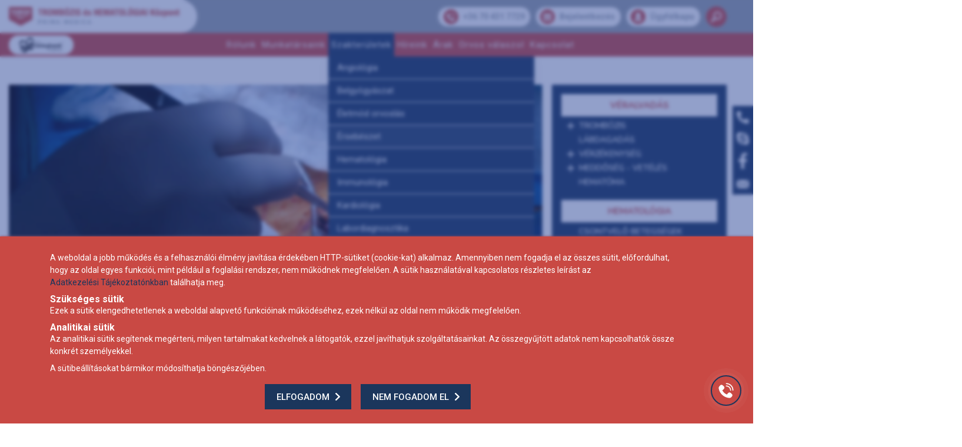

--- FILE ---
content_type: text/html; charset=utf-8
request_url: https://www.tromboziskozpont.hu/ersebeszet
body_size: 504835
content:
<!DOCTYPE html>
<html lang="hu">

    <head>
    <meta charset="utf-8">
    <meta http-equiv="X-UA-Compatible" content="IE=edge">
    <meta name="viewport" content="width=device-width, initial-scale=1">

    <title>Érsebészet - Trombózis- és Hematológiai Központ</title>
	
	<meta name="optimalizeKey" content="34dc1aebde8db6872c63852fe37923f114b6d3f9" />
    <meta name="description" content="Érsebészeti szakrendelés a Trombózis- és Hematológiai Központban, magánrendelés neves érsebészekkel Budapest szívében a Széna térnél." />
    <meta name="keywords" content="érsebész, érsebészet, visszér műtét, lábszárfekély, trombózisközpont, budapest, Trombózis- és Hematológiai Központ" />
    <meta name="author" content="www.tromboziskozpont.hu" />

    <meta property="og:site_name" content="" />
    <meta property="og:title" content="Érsebészet - Trombózis- és Hematológiai Központ" />
    <meta property="og:url" content="" />
    <meta property="og:description" content="Érsebészeti szakrendelés a Trombózis- és Hematológiai Központban, magánrendelés neves érsebészekkel Budapest szívében a Széna térnél." />

              <meta property="og:image" content="https://www.tromboziskozpont.hu/files/cache/1200/630/0/593.png" />
    
        

    <!-- Goole Fonts-->
    <link rel="preconnect" href="https://fonts.googleapis.com">
    <link rel="preconnect" href="https://fonts.gstatic.com" crossorigin>
    <link href="https://fonts.googleapis.com/css2?family=Nunito:wght@400;600;700&family=Roboto:wght@100;300;400;500;700;900&display=swap" rel="stylesheet">

    <link href="https://www.tromboziskozpont.hu/templates/tromboziskozpont.hu/css/style.css?ver=5c9d0d90" type="text/css" rel="stylesheet" />

    <link rel="shortcut icon" href="https://www.tromboziskozpont.hu/templates/tromboziskozpont.hu/favicon/favicon.ico" type="image/x-icon" />
    <link rel="apple-touch-icon" sizes="57x57" href="https://www.tromboziskozpont.hu/templates/tromboziskozpont.hu/favicon/apple-touch-icon-57x57.png">
    <link rel="apple-touch-icon" sizes="60x60" href="https://www.tromboziskozpont.hu/templates/tromboziskozpont.hu/favicon/apple-touch-icon-60x60.png">
    <link rel="apple-touch-icon" sizes="72x72" href="https://www.tromboziskozpont.hu/templates/tromboziskozpont.hu/favicon/apple-touch-icon-72x72.png">
    <link rel="apple-touch-icon" sizes="76x76" href="https://www.tromboziskozpont.hu/templates/tromboziskozpont.hu/favicon/apple-touch-icon-76x76.png">
    <link rel="apple-touch-icon" sizes="114x114" href="https://www.tromboziskozpont.hu/templates/tromboziskozpont.hu/favicon/apple-touch-icon-114x114.png">
    <link rel="apple-touch-icon" sizes="120x120" href="https://www.tromboziskozpont.hu/templates/tromboziskozpont.hu/favicon/apple-touch-icon-120x120.png">
    <link rel="apple-touch-icon" sizes="144x144" href="https://www.tromboziskozpont.hu/templates/tromboziskozpont.hu/favicon/apple-touch-icon-144x144.png">
    <link rel="apple-touch-icon" sizes="152x152" href="https://www.tromboziskozpont.hu/templates/tromboziskozpont.hu/favicon/apple-touch-icon-152x152.png">
    <link rel="apple-touch-icon" sizes="180x180" href="https://www.tromboziskozpont.hu/templates/tromboziskozpont.hu/favicon/apple-touch-icon-180x180.png">
    <link rel="icon" type="image/png" href="https://www.tromboziskozpont.hu/templates/tromboziskozpont.hu/favicon/favicon-16x16.png" sizes="16x16">
    <link rel="icon" type="image/png" href="https://www.tromboziskozpont.hu/templates/tromboziskozpont.hu/favicon/favicon-32x32.png" sizes="32x32">
    <link rel="icon" type="image/png" href="https://www.tromboziskozpont.hu/templates/tromboziskozpont.hu/favicon/favicon-96x96.png" sizes="96x96">
    <link rel="icon" type="image/png" href="https://www.tromboziskozpont.hu/templates/tromboziskozpont.hu/favicon/android-chrome-192x192.png" sizes="192x192">
    <meta name="msapplication-square70x70logo" content="https://www.tromboziskozpont.hu/templates/tromboziskozpont.hu/favicon/smalltile.png" />
    <meta name="msapplication-square150x150logo" content="https://www.tromboziskozpont.hu/templates/tromboziskozpont.hu/favicon/mediumtile.png" />
    <meta name="msapplication-wide310x150logo" content="https://www.tromboziskozpont.hu/templates/tromboziskozpont.hu/favicon/widetile.png" />
    <meta name="msapplication-square310x310logo" content="https://www.tromboziskozpont.hu/templates/tromboziskozpont.hu/favicon/largetile.png" />
    <link rel="sitemap" type="application/xml" title="Sitemap" href="https://www.tromboziskozpont.hu/sitemap.php" />

    <script type="text/javascript" src="https://www.tromboziskozpont.hu/templates/tromboziskozpont.hu/js/plugins/jquery-3.5.1.min.js"></script>

    

    <script>
  (function(i,s,o,g,r,a,m){i['GoogleAnalyticsObject']=r;i[r]=i[r]||function(){
  (i[r].q=i[r].q||[]).push(arguments)},i[r].l=1*new Date();a=s.createElement(o),
  m=s.getElementsByTagName(o)[0];a.async=1;a.src=g;m.parentNode.insertBefore(a,m)
  })(window,document,'script','https://www.google-analytics.com/analytics.js','ga');

  ga('create', 'UA-3370169-16', 'auto');
  ga('send', 'pageview');

</script>

<script type="text/javascript">
setTimeout(function(){  
setInterval(function(){ gtag('event', 'Open', {'event_category': 'TimeOnPage'}); }, 10000);
setInterval(function(){ if(!document.hidden) gtag('event', 'Visible', {'event_category': 'TimeOnPage'}); }, 10000);
}, 60000);
</script>
</head>
    <body class="internal-page">

        <header id="header" class="header">
    <div id="header-top" class="header-top">
        <div class="container full">
            <div class="row d-flex align-items-center">
                <div class="col col-logos px-0 alpha">
                    <div id="logo" class="d-flex align-items-center">
                        <div class="alpha">
                            <div class="bg-logo">
                                <a href="https://www.tromboziskozpont.hu/">
                                        <svg id="uuid-5a8f6f8c-60f2-43bf-adb4-3fc756f369f7" data-name="Layer 1" xmlns="http://www.w3.org/2000/svg" viewBox="0 0 7663.48 849.71">
        <path d="M42.09.02v540.38c0,.49.28.94.71,1.18l484.17,259.36c.87.47,1.91.47,2.77,0l484.21-259.33c.43-.24.69-.67.69-1.16L1014.67,0M1018.86.41l-.06,542.72c0,.33-.2.65-.49.81l-489.22,262.02c-.41.22-.89.22-1.3,0L38.7,543.98c-.39-.2-.63-.61-.63-1.06l.02-542.55M686.71,131.56c.2,0,.37-.1.49-.26l16.91-25.16c.26-.39-.02-.92-.49-.92h-23.91c-.26,0-.47.16-.55.37l-9.48,25.16c-.14.39.14.81.55.81h16.48M291.12,204.27c0,32.63,1.28,67.93,44.52,67.93s44.52-35.3,44.52-67.95-1.3-67.93-44.52-67.93-44.54,35.3-44.52,67.95M723.29,204.27c0-32.65-1.3-67.95-44.52-67.93-43.25,0-44.52,35.28-44.52,67.93s1.28,67.93,44.52,67.93,44.52-35.3,44.52-67.93M898.4,228.64h-23.6c-.65,0-1.16.49-1.2,1.14-1.16,20.36,5.43,37.61,27.75,41.34,11.54,1.93,22.6,1.46,33.18-1.44,21.81-5.94,28.26-27.38,24.62-47.46-2.4-13.22-13.12-20.38-24.8-25.31-8.83-3.72-16.66-7.22-23.48-10.48-6.82-3.26-9.87-9.03-9.16-17.29.87-9.91,6.94-13.96,16.32-13.26,7.81.59,11.86,6.41,12.13,17.47.02.98.83,1.77,1.81,1.77h22.24c.65,0,1.18-.51,1.24-1.16,2.24-29.9-21.71-40.1-47.26-37.33-25.66,2.79-34.95,21.34-32.63,44.73,2.5,25.39,26.43,29.4,45.19,37.59,20.12,8.79,13.24,40.01-10.86,32.79-9.83-2.95-9.68-13.02-10.25-21.91-.04-.67-.59-1.18-1.26-1.18M135.3,269.65c7.2,0,11.21-.02,12.02-.06.65-.04,1.14-.55,1.14-1.2v-107.07c0-.43.35-.79.81-.79h26.65c.61,0,1.1-.49,1.1-1.1v-19.02c0-.77-.61-1.4-1.38-1.42-1.83-.04-15.28-.04-40.34-.04s-38.51.02-40.34.04c-.77.02-1.38.65-1.38,1.42v19.02c0,.61.49,1.1,1.1,1.1h26.65c.45,0,.81.35.81.79l.02,107.07c0,.65.49,1.16,1.14,1.2.81.04,4.82.06,12,.06M253.48,205.02c9.72-2.97,15.81-8.91,18.27-17.82,6.49-23.41-2.03-47.91-29.89-48.15-16.99-.14-33.81-.16-50.42-.04-.37,0-.69.31-.69.69v128.57c0,.75.59,1.34,1.34,1.34h23.86c.63,0,1.14-.51,1.14-1.14v-52.44c0-.59.45-1.08,1.04-1.12,12.27-.92,25.96-1.85,27.63,12.78.57,5.09.9,13.91.96,26.43.04,5.57.83,10.35,2.38,14.3.28.71.94,1.16,1.69,1.16h27.2c.57,0,.85-.69.43-1.1-3.21-3.17-4.9-7.14-5.05-11.92-.45-13.94-.85-22.7-1.18-26.3-1.1-12.61-4.23-22.68-18.62-24.37-.49-.06-.55-.75-.08-.89M455.26,269.59c5.35,0,8.46-.02,9.28-.08.65-.04,1.2-.51,1.34-1.14l22.62-101.47c.02-.14.16-.22.28-.2.14.02.24.12.24.26v101.43c0,.67.55,1.22,1.24,1.22h21.79c.63,0,1.14-.51,1.14-1.14v-128.28c0-.69-.55-1.24-1.22-1.24h-37.23c-.41,0-.79.31-.87.73-5.55,27.81-11.62,57.75-18.21,89.81-.04.16-.16.26-.37.26s-.35-.1-.39-.26c-6.57-32.06-12.63-61.99-18.15-89.82-.08-.41-.43-.73-.87-.73l-37.23-.02c-.67,0-1.22.55-1.22,1.24l-.08,128.28c0,.63.51,1.14,1.14,1.14l21.79.02c.69,0,1.24-.55,1.24-1.22l.06-101.43c0-.14.1-.26.24-.26.14-.02.26.06.28.2l22.56,101.49c.14.63.67,1.08,1.34,1.14.83.04,3.91.08,9.28.08M596.62,200.81c10.76-4.45,16.62-12.53,17.58-24.23,1.44-17.45-4.11-28.93-16.62-34.42-5.41-2.38-14.45-3.48-27.14-3.3-17.39.24-29.15.26-35.3.08-.71-.02-1.3.55-1.3,1.26v128.24c0,.67.53,1.2,1.2,1.22,28.54.35,45.51.2,50.96-.45,19.96-2.4,30.78-13.47,32.45-33.24,1.36-16.19-4.52-30.84-21.75-34.36-.39-.08-.45-.63-.08-.79M739.24,138.96c-.39,0-.73.33-.73.73v20.1c0,.39.33.73.73.73h42.72c.55,0,.9.59.65,1.06l-47.26,88.25c-.04.1-.08.22-.08.33v18.7c0,.39.33.73.73.73h77.78c.39,0,.73-.33.73-.73v-20.1c0-.39-.33-.73-.73-.73h-47.59c-.55,0-.9-.59-.63-1.08l47.97-87.6c.06-.1.1-.22.1-.33v-19.33c0-.39-.33-.73-.73-.73h-73.65M857.38,139.72c0-.43-.33-.77-.77-.77h-24.78c-.43,0-.77.33-.77.77v129.1c0,.43.33.77.77.77h24.78c.43,0,.77-.33.77-.77v-129.1M703.31,324.7c.22,0,.43-.12.55-.29l8.75-13.04c.29-.45-.04-1.04-.57-1.04h-12.21c-.3,0-.53.18-.63.43l-4.92,13.04c-.16.43.16.9.63.9h8.4M187.6,325.31c-.28,0-.53.18-.65.45l-4.86,12.98c-.18.45.16.92.65.92h8.59c.24,0,.45-.12.57-.29l8.71-12.98c.31-.47-.02-1.08-.57-1.08h-12.45M572.39,364.06c0,17.68.41,37.04,23.93,37.04,23.52.02,23.95-19.35,23.95-37.02s-.41-37.04-23.93-37.04-23.95,19.35-23.95,37.02M675.17,364.08c-.02,17.66.41,37.02,23.93,37.02s23.93-19.35,23.93-37.02-.41-37.04-23.93-37.04-23.93,19.35-23.93,37.04M777.14,347.64c-.24-12.45-6.29-19.27-18.17-20.45-14.24-1.44-22.77,4.37-25.59,17.39-2.38,11.03-2.4,24.35-.02,39.93,1.63,10.76,7.77,16.31,18.37,16.62,5.92.18,10.74-1.87,14.46-6.1.37-.41,1.06-.22,1.16.33.08.47-.02,1.28-.29,2.4-.2.83.43,1.61,1.28,1.61h8.36c.69,0,1.26-.57,1.26-1.26v-36.09c0-.67-.55-1.22-1.24-1.22h-19.98c-1.06,0-1.91.85-1.91,1.91v7.67c0,.61.51,1.12,1.12,1.12h7.04c.67,0,1.2.53,1.22,1.2.14,4.9-.04,8.16-.53,9.81-2.06,7.14-10.21,12.14-14.59,3.52-3.56-6.96-6.45-45.47,4.37-48.07,5.86-1.42,10.38,4.78,9.64,9.64-.16,1.04.65,1.97,1.69,1.97h10.48c1.06,0,1.91-.87,1.89-1.93M391.6,399.54c.39,0,.73-.33.73-.73v-10.48c0-.39-.33-.73-.73-.73h-24.88c-.39,0-.73-.33-.73-.73v-17.27c0-.39.33-.73.73-.73h22.28c.39,0,.73-.33.73-.73v-10.27c0-.39-.33-.73-.73-.73h-22.26c-.39,0-.73-.33-.73-.73v-15.14c0-.39.33-.73.73-.73h23.8c.39,0,.73-.33.73-.73v-10.5c0-.39-.33-.73-.73-.73h-37.94c-.39,0-.73.33-.73.73v69.49c0,.39.33.73.73.73h39M543.78,399.34c3.64,0,5.66.02,6.08.04.55.04,1-.39,1-.94v-56.68c0-.67.55-1.22,1.22-1.22h13.57c.35,0,.65-.29.65-.65v-10.56c0-.39-.31-.71-.69-.71-7.1-.02-14.38-.02-21.83-.02h-21.81c-.39.02-.71.33-.71.73v10.56c0,.35.29.65.65.65h13.57c.67,0,1.22.55,1.22,1.22l-.02,56.68c0,.55.47.96,1,.94.43-.04,2.46-.04,6.1-.04M318.54,367.99c4.25,0,6.59.02,7.04.04.71.06,1.24.63,1.24,1.34v29.46c0,.28.24.51.51.51h13.12c.29,0,.53-.24.53-.53v-69.25c0-.43-.35-.79-.79-.79h-12.63c-.41,0-.75.33-.75.77v24.96c0,.67-.53,1.22-1.18,1.24-.92.04-3.3.06-7.1.06s-6.16-.02-7.08-.04c-.67-.04-1.18-.59-1.18-1.26l-.02-24.96c0-.41-.33-.77-.75-.77h-12.63c-.43,0-.79.35-.79.79l.04,69.25c0,.29.24.53.53.53h13.12c.28,0,.51-.22.51-.51l-.02-29.46c0-.69.53-1.28,1.24-1.32.45-.04,2.79-.06,7.02-.06M432.19,399.34h4.31c.81-.02,1.49-.59,1.67-1.38l11.78-52.81c.04-.14.16-.24.29-.22.16.02.26.14.26.28v53.34c0,.45.35.81.81.81h11.45c.43,0,.79-.35.79-.79v-68.56c0-.67-.55-1.22-1.24-1.22h-18.84c-.67,0-1.26.47-1.4,1.12l-9.5,46.57c-.04.16-.12.28-.2.33-.06.02-.12.04-.18.04s-.12-.02-.18-.04c-.08-.06-.16-.18-.2-.33l-9.48-46.57c-.14-.65-.73-1.12-1.4-1.12h-18.84c-.69,0-1.24.53-1.24,1.22l-.02,68.56c0,.43.35.79.79.79h11.45c.45,0,.81-.37.81-.81l.02-53.34c0-.14.1-.26.24-.28.14-.02.28.08.31.22l11.76,52.81c.18.79.87,1.36,1.67,1.38h4.31M497.13,384.53c5.09,0,7.95.02,8.59.1.45.04.83.37.92.83l2.87,13.34c.08.31.33.53.65.53h14c.28,0,.49-.26.41-.53l-18.19-68.74c-.18-.67-.77-1.16-1.46-1.2-1.06-.04-3.66-.06-7.83-.06s-6.75.02-7.81.06c-.69.04-1.3.53-1.46,1.2l-18.17,68.76c-.06.26.14.53.41.53l14-.02c.31,0,.59-.22.65-.53l2.87-13.34c.1-.45.47-.79.92-.83.63-.08,3.5-.1,8.59-.1M644.43,387.6c-.35,0-.63-.28-.63-.63v-57.55c0-.35-.28-.63-.63-.63h-12.88c-.35,0-.63.28-.63.63v69.49c0,.35.28.63.63.63h38.15c.35,0,.63-.28.63-.63v-10.68c0-.35-.28-.63-.63-.63h-24.01M803.18,329.48c0-.37-.31-.69-.69-.69h-12.78c-.37,0-.69.31-.69.69v69.19c0,.37.31.69.69.69h12.78c.37,0,.69-.31.69-.69v-69.19M837.63,384.55c5.09,0,7.95.02,8.59.1.45.04.83.37.92.83l2.87,13.34c.08.31.33.53.65.53l14,.02c.29,0,.49-.28.41-.53l-18.19-68.78c-.18-.69-.77-1.18-1.45-1.2-1.06-.06-3.66-.08-7.83-.08s-6.77.02-7.81.08c-.71.04-1.3.51-1.48,1.2l-18.17,68.78c-.08.28.14.53.41.53h14c.31,0,.59-.24.65-.53l2.87-13.35c.1-.45.47-.79.92-.83.65-.08,3.52-.1,8.61-.1M885.89,329.48c0-.37-.31-.69-.69-.69h-12.74c-.37,0-.69.31-.69.69v69.19c0,.37.31.69.69.69h12.74c.37,0,.69-.31.69-.69v-69.19M206.64,373.68c.53-11.41-.87-26.57-14.44-28.79-26.22-4.31-28.4,18.02-26.33,37.04,1.24,11.37,5.86,18.21,17.52,19.12,14.08,1.12,21.55-4.9,22.44-18.06.06-.83-.59-1.51-1.42-1.51h-9.72c-.9,0-1.63.73-1.65,1.63-.06,4.27-2.32,8.77-7.16,8.58-6.49-.26-6.67-10.15-6.53-15.46.02-.71.57-1.26,1.28-1.26h24.66c.71,0,1.3-.55,1.34-1.28M250.12,360.68c1.42-14.44-12.15-17.88-23.95-15.58-14.12,2.77-17.72,19.08-7.43,27.73,5.92,4.98,24.05,5.41,18.68,15.91-.92,1.83-2.77,2.79-5.55,2.91-4.25.2-6.55-2.46-6.88-7.99-.06-.9-.79-1.59-1.69-1.59h-9.6c-.75,0-1.38.57-1.42,1.32-.43,8.99,2.83,15.3,12.17,17.11,11.64,2.24,26.55-.18,27.49-15.07.94-14.83-10.68-16.46-21.53-20.18-10.76-3.66-.3-16.52,6.14-9.56.39.43.65.98.75,1.57l.51,3.48c.1.67.69,1.18,1.38,1.18h9.54c.73,0,1.34-.55,1.4-1.26M438.94,456.23c.01-.38-.32-.72-.71-.71l-9.68-.02c-.38,0-.7.32-.71.71l-.02,10.54c-.01.38.32.72.71.71l9.68.02c.38,0,.7-.32.71-.71l.02-10.54M456.42,456.24c0-.39-.31-.71-.71-.71l-9.72-.03c-.39,0-.71.31-.71.71l-.04,10.54c0,.39.31.71.71.71l9.72.03c.39,0,.71-.31.71-.71l.04-10.54M400.61,475.13c-.2,0-.37.1-.49.26l-12.37,18.41c-.33.49-1.08.26-1.08-.31v-35.21c0-.33-.26-.59-.59-.59h-12.53c-.33,0-.59.26-.59.59v69.39c0,.33.26.59.59.59h12.55c.33,0,.59-.26.59-.59v-14.02c0-.12.04-.24.1-.33l3.93-5.84c.26-.35.81-.33,1.02.06l10.93,20.42c.1.2.3.31.51.31h13.69c.45,0,.73-.47.51-.87l-16.34-30.54c-.12-.2-.1-.43.02-.61l13.55-20.18c.26-.39-.02-.92-.49-.92h-13.51M687.01,518.2c-4.76,1.24-7.2.04-7.32-3.58-.22-5.98-.28-15.62-.18-28.89.02-.71.59-1.28,1.3-1.28h5.64c.63,0,1.14-.51,1.14-1.16v-7.12c0-.57-.45-1.02-1.02-1.02h-6c-.59,0-1.08-.49-1.08-1.1v-13.81c0-.43-.35-.77-.79-.77h-12.27c-.35,0-.63.28-.63.63v13.91c0,.61-.51,1.12-1.14,1.12h-4.92c-.53,0-.94.41-.94.94v7.32c0,.59.49,1.08,1.08,1.08h4.84c.61,0,1.12.51,1.12,1.12-.06,9.03-.06,19.73-.02,32.14.04,7.22,2.89,10.96,8.57,11.23,4.78.22,8.97.16,12.53-.2.35-.04.63-.35.63-.71v-9.42c0-.3-.28-.51-.55-.43M221.9,482.95c0-6.27-5.07-11.35-11.35-11.35s-11.35,5.07-11.35,11.35,5.07,11.35,11.35,11.35,11.35-5.07,11.35-11.35M462.64,492.45c.19-10.31-8.01-18.84-18.32-19.04l-3.58-.07c-10.32-.21-18.83,8.01-19.04,18.32l-.37,19.19c-.19,10.31,8.01,18.84,18.32,19.04l3.58.07c10.32.21,18.83-8.01,19.04-18.32l.37-19.19M529.11,524.59c3.4,5,8.48,6.59,15.24,4.8,7.95-2.12,10.36-10.7,11.09-18.19,1.26-13.2,2.52-41.91-19.86-37.43-2.87.57-5.15,2.18-6.84,4.8-.29.47-1.02.41-1.24-.1-.1-.24-.06-.87.14-1.91.16-.75-.43-1.46-1.2-1.46h-11.05c-.63,0-1.14.51-1.14,1.16v68.39c0,.55.43.98.98.98h11.84c.49,0,.9-.41.9-.9v-19.79c0-.61.79-.87,1.14-.35M604.62,492.57c.24-10.32-7.94-18.88-18.25-19.1l-3.58-.08c-10.32-.24-18.87,7.94-19.1,18.26l-.43,19.15c-.24,10.32,7.94,18.88,18.25,19.1l3.58.08c10.32.24,18.87-7.94,19.1-18.26l.43-19.15M626.67,479.02v-2.91c0-.55-.45-1-1-1h-11.07c-.59,0-1.06.49-1.06,1.08v51.29c0,.43.35.79.79.79h12.11c.43,0,.77-.33.77-.77l.12-36.62c.02-3.54,2.65-6.49,6.18-6.9l.45-.04c3.38-.39,6.33,2.22,6.35,5.63l.04,37.82c0,.47.39.87.87.87h11.9c.51,0,.94-.43.92-.94-.04-1.97,0-11.47.1-28.5.1-14.36,1.12-27-16.38-25.37-3.72.33-7.16,2.3-10.33,5.88-.26.3-.75.1-.75-.3M482.71,497.86c-5.66,8.34-9.99,14.77-12.98,19.33-.24.37-.37.81-.37,1.24v8.59c0,.65.53,1.18,1.2,1.18h35.03c.49,0,.9-.39.9-.89v-9.34c0-.49-.39-.89-.88-.89h-18.92c-.39,0-.61-.43-.39-.75,3.17-4.68,5.64-8.3,7.39-10.9,5.66-8.34,9.99-14.79,12.98-19.33.24-.37.37-.81.37-1.24v-8.59c0-.65-.55-1.18-1.2-1.18h-35.03c-.51,0-.9.39-.9.89v9.34c0,.49.39.89.88.89h18.92c.37,0,.61.43.39.75-3.19,4.66-5.64,8.3-7.39,10.9M853.74,488.34c0-6.27-5.07-11.35-11.35-11.35s-11.35,5.07-11.35,11.35,5.07,11.35,11.35,11.35,11.35-5.07,11.35-11.35M317.48,204.27c0,11.7.47,21.44,1.46,29.23,1.24,10.07,5.01,19.29,16.72,19.29s15.48-9.22,16.74-19.27c.96-7.79,1.46-17.54,1.46-29.25s-.49-21.44-1.46-29.23c-1.26-10.07-5.02-19.29-16.72-19.29s-15.48,9.22-16.74,19.29c-.96,7.79-1.46,17.52-1.46,29.23M660.6,204.27c0,11.7.47,21.46,1.46,29.25,1.24,10.07,5,19.29,16.72,19.29s15.48-9.22,16.74-19.29c.96-7.79,1.46-17.52,1.46-29.23s-.47-21.46-1.46-29.25c-1.26-10.07-5.02-19.29-16.72-19.29s-15.48,9.22-16.74,19.29c-.96,7.79-1.46,17.54-1.46,29.23M217.12,158.94l-.08,36.66c0,.39.31.71.71.71l12.68.02c9.38.02,16.99-7.32,17.01-16.36v-5.31c.02-9.05-7.57-16.38-16.93-16.4l-12.68-.02c-.39,0-.71.31-.71.71M560.16,158.98l.12,33.12c0,.37.29.65.65.65l11.39-.04c8.69-.02,15.71-6.61,15.67-14.67v-5.15c-.04-8.08-7.1-14.61-15.79-14.59l-11.39.04c-.35,0-.65.29-.65.65M560.18,211.77l.08,37.84c0,.29.24.53.53.53l12.67-.02c9.72-.02,17.58-7.59,17.56-16.89v-5.15c-.02-9.32-7.91-16.88-17.64-16.86l-12.67.02c-.29,0-.53.24-.53.53M586.61,364.1c0,9.2-1.16,26.39,9.72,26.39s9.7-17.19,9.7-26.39,1.16-26.41-9.7-26.41-9.72,17.21-9.72,26.41M689.37,364.1c0,9.2-1.18,26.41,9.7,26.41s9.72-17.21,9.72-26.41,1.18-26.41-9.7-26.41-9.72,17.21-9.72,26.41M497.11,372.85c.47,0,2.4,0,5.78.02.53,0,.94-.49.83-1-4.07-19.37-6.25-29.07-6.55-29.07-.33,0-2.54,9.68-6.65,29.05-.12.53.29,1.02.83,1.02,3.38-.02,5.31-.02,5.76-.02M837.61,372.83c.47,0,2.38,0,5.76.02.53,0,.92-.49.83-1-4.07-19.29-6.25-28.95-6.59-28.95-.28,0-2.48,9.66-6.57,28.93-.1.53.29,1.02.83,1.02,3.38-.02,5.29-.02,5.74-.02M180.07,366.91l12.55.08c.33,0,.63-.28.63-.63l.02-3.19c.04-5.11-2.85-9.3-6.45-9.32h-.79c-3.58-.02-6.53,4.11-6.57,9.24l-.02,3.19c0,.33.28.63.63.63M434.98,501.7c0,5.27-.41,18.92,6.96,18.92s6.98-13.65,6.98-18.92.41-18.94-6.96-18.94-6.98,13.67-6.98,18.94M528,501.68c0,5.8-.41,17.64,7.06,17.64s7.06-11.84,7.06-17.64c-.02-5.8.39-17.64-7.08-17.64s-7.04,11.86-7.04,17.64M576.95,501.7c0,5.27-.43,18.9,6.96,18.9s6.96-13.63,6.96-18.9.41-18.92-6.98-18.92-6.94,13.65-6.94,18.92" style="fill: none; stroke: #e3a3a0; stroke-miterlimit: 5.29; stroke-width: .53px;"/>
        <path d="M42.09.02v540.38c0,.49.28.94.71,1.18l484.17,259.36c.87.47,1.91.47,2.77,0l484.21-259.33c.43-.24.69-.67.69-1.16L1014.67,0l4.19.41-.06,542.72c0,.33-.2.65-.49.81l-489.22,262.02c-.41.22-.89.22-1.3,0L38.7,543.98c-.39-.2-.63-.61-.63-1.06l.02-542.55,3.99-.35h0Z" style="fill: #fff;"/>
        <path d="M1014.67,0l-.04,540.46c0,.49-.26.92-.69,1.16l-484.21,259.33c-.87.47-1.91.47-2.77,0L42.79,541.58c-.43-.24-.71-.69-.71-1.18V.02L1014.67,0M686.71,131.56c.2,0,.37-.1.49-.26l16.91-25.16c.26-.39-.02-.92-.49-.92h-23.91c-.26,0-.47.16-.55.37l-9.48,25.16c-.14.39.14.81.55.81h16.48M291.12,204.27c0,32.63,1.28,67.93,44.52,67.93s44.52-35.3,44.52-67.95-1.3-67.93-44.52-67.93-44.54,35.3-44.52,67.95M723.29,204.27c0-32.65-1.3-67.95-44.52-67.93-43.25,0-44.52,35.28-44.52,67.93s1.28,67.93,44.52,67.93,44.52-35.3,44.52-67.93M898.4,228.64h-23.6c-.65,0-1.16.49-1.2,1.14-1.16,20.36,5.43,37.61,27.75,41.34,11.54,1.93,22.6,1.46,33.18-1.44,21.81-5.94,28.26-27.38,24.62-47.46-2.4-13.22-13.12-20.38-24.8-25.31-8.83-3.72-16.66-7.22-23.48-10.48-6.82-3.26-9.87-9.03-9.16-17.29.87-9.91,6.94-13.96,16.32-13.26,7.81.59,11.86,6.41,12.13,17.47.02.98.83,1.77,1.81,1.77h22.24c.65,0,1.18-.51,1.24-1.16,2.24-29.9-21.71-40.1-47.26-37.33-25.66,2.79-34.95,21.34-32.63,44.73,2.5,25.39,26.43,29.4,45.19,37.59,20.12,8.79,13.24,40.01-10.86,32.79-9.83-2.95-9.68-13.02-10.25-21.91-.04-.67-.59-1.18-1.26-1.18M135.3,269.65c7.2,0,11.21-.02,12.02-.06.65-.04,1.14-.55,1.14-1.2v-107.07c0-.43.35-.79.81-.79h26.65c.61,0,1.1-.49,1.1-1.1v-19.02c0-.77-.61-1.4-1.38-1.42-1.83-.04-15.28-.04-40.34-.04s-38.51.02-40.34.04c-.77.02-1.38.65-1.38,1.42v19.02c0,.61.49,1.1,1.1,1.1h26.65c.45,0,.81.35.81.79l.02,107.07c0,.65.49,1.16,1.14,1.2.81.04,4.82.06,12,.06M253.48,205.02c9.72-2.97,15.81-8.91,18.27-17.82,6.49-23.41-2.03-47.91-29.89-48.15-16.99-.14-33.81-.16-50.42-.04-.37,0-.69.31-.69.69v128.57c0,.75.59,1.34,1.34,1.34h23.86c.63,0,1.14-.51,1.14-1.14v-52.44c0-.59.45-1.08,1.04-1.12,12.27-.92,25.96-1.85,27.63,12.78.57,5.09.9,13.91.96,26.43.04,5.57.83,10.35,2.38,14.3.28.71.94,1.16,1.69,1.16h27.2c.57,0,.85-.69.43-1.1-3.21-3.17-4.9-7.14-5.05-11.92-.45-13.94-.85-22.7-1.18-26.3-1.1-12.61-4.23-22.68-18.62-24.37-.49-.06-.55-.75-.08-.89M455.26,269.59c5.35,0,8.46-.02,9.28-.08.65-.04,1.2-.51,1.34-1.14l22.62-101.47c.02-.14.16-.22.28-.2.14.02.24.12.24.26v101.43c0,.67.55,1.22,1.24,1.22h21.79c.63,0,1.14-.51,1.14-1.14v-128.28c0-.69-.55-1.24-1.22-1.24h-37.23c-.41,0-.79.31-.87.73-5.55,27.81-11.62,57.75-18.21,89.81-.04.16-.16.26-.37.26s-.35-.1-.39-.26c-6.57-32.06-12.63-61.99-18.15-89.82-.08-.41-.43-.73-.87-.73l-37.23-.02c-.67,0-1.22.55-1.22,1.24l-.08,128.28c0,.63.51,1.14,1.14,1.14l21.79.02c.69,0,1.24-.55,1.24-1.22l.06-101.43c0-.14.1-.26.24-.26.14-.02.26.06.28.2l22.56,101.49c.14.63.67,1.08,1.34,1.14.83.04,3.91.08,9.28.08M596.62,200.81c10.76-4.45,16.62-12.53,17.58-24.23,1.44-17.45-4.11-28.93-16.62-34.42-5.41-2.38-14.45-3.48-27.14-3.3-17.39.24-29.15.26-35.3.08-.71-.02-1.3.55-1.3,1.26v128.24c0,.67.53,1.2,1.2,1.22,28.54.35,45.51.2,50.96-.45,19.96-2.4,30.78-13.47,32.45-33.24,1.36-16.19-4.52-30.84-21.75-34.36-.39-.08-.45-.63-.08-.79M739.24,138.96c-.39,0-.73.33-.73.73v20.1c0,.39.33.73.73.73h42.72c.55,0,.9.59.65,1.06l-47.26,88.25c-.04.1-.08.22-.08.33v18.7c0,.39.33.73.73.73h77.78c.39,0,.73-.33.73-.73v-20.1c0-.39-.33-.73-.73-.73h-47.59c-.55,0-.9-.59-.63-1.08l47.97-87.6c.06-.1.1-.22.1-.33v-19.33c0-.39-.33-.73-.73-.73h-73.65M857.38,139.72c0-.43-.33-.77-.77-.77h-24.78c-.43,0-.77.33-.77.77v129.1c0,.43.33.77.77.77h24.78c.43,0,.77-.33.77-.77v-129.1M703.31,324.7c.22,0,.43-.12.55-.29l8.75-13.04c.29-.45-.04-1.04-.57-1.04h-12.21c-.3,0-.53.18-.63.43l-4.92,13.04c-.16.43.16.9.63.9h8.4M187.6,325.31c-.28,0-.53.18-.65.45l-4.86,12.98c-.18.45.16.92.65.92h8.59c.24,0,.45-.12.57-.29l8.71-12.98c.31-.47-.02-1.08-.57-1.08h-12.45M572.39,364.06c0,17.68.41,37.04,23.93,37.04,23.52.02,23.95-19.35,23.95-37.02s-.41-37.04-23.93-37.04-23.95,19.35-23.95,37.02M675.17,364.08c-.02,17.66.41,37.02,23.93,37.02s23.93-19.35,23.93-37.02-.41-37.04-23.93-37.04-23.93,19.35-23.93,37.04M777.14,347.64c-.24-12.45-6.29-19.27-18.17-20.45-14.24-1.44-22.77,4.37-25.59,17.39-2.38,11.03-2.4,24.35-.02,39.93,1.63,10.76,7.77,16.31,18.37,16.62,5.92.18,10.74-1.87,14.46-6.1.37-.41,1.06-.22,1.16.33.08.47-.02,1.28-.29,2.4-.2.83.43,1.61,1.28,1.61h8.36c.69,0,1.26-.57,1.26-1.26v-36.09c0-.67-.55-1.22-1.24-1.22h-19.98c-1.06,0-1.91.85-1.91,1.91v7.67c0,.61.51,1.12,1.12,1.12h7.04c.67,0,1.2.53,1.22,1.2.14,4.9-.04,8.16-.53,9.81-2.06,7.14-10.21,12.14-14.59,3.52-3.56-6.96-6.45-45.47,4.37-48.07,5.86-1.42,10.38,4.78,9.64,9.64-.16,1.04.65,1.97,1.69,1.97h10.48c1.06,0,1.91-.87,1.89-1.93M391.6,399.54c.39,0,.73-.33.73-.73v-10.48c0-.39-.33-.73-.73-.73h-24.88c-.39,0-.73-.33-.73-.73v-17.27c0-.39.33-.73.73-.73h22.28c.39,0,.73-.33.73-.73v-10.27c0-.39-.33-.73-.73-.73h-22.26c-.39,0-.73-.33-.73-.73v-15.14c0-.39.33-.73.73-.73h23.8c.39,0,.73-.33.73-.73v-10.5c0-.39-.33-.73-.73-.73h-37.94c-.39,0-.73.33-.73.73v69.49c0,.39.33.73.73.73h39M543.78,399.34c3.64,0,5.66.02,6.08.04.55.04,1-.39,1-.94v-56.68c0-.67.55-1.22,1.22-1.22h13.57c.35,0,.65-.29.65-.65v-10.56c0-.39-.31-.71-.69-.71-7.1-.02-14.38-.02-21.83-.02h-21.81c-.39.02-.71.33-.71.73v10.56c0,.35.29.65.65.65h13.57c.67,0,1.22.55,1.22,1.22l-.02,56.68c0,.55.47.96,1,.94.43-.04,2.46-.04,6.1-.04M318.54,367.99c4.25,0,6.59.02,7.04.04.71.06,1.24.63,1.24,1.34v29.46c0,.28.24.51.51.51h13.12c.29,0,.53-.24.53-.53v-69.25c0-.43-.35-.79-.79-.79h-12.63c-.41,0-.75.33-.75.77v24.96c0,.67-.53,1.22-1.18,1.24-.92.04-3.3.06-7.1.06s-6.16-.02-7.08-.04c-.67-.04-1.18-.59-1.18-1.26l-.02-24.96c0-.41-.33-.77-.75-.77h-12.63c-.43,0-.79.35-.79.79l.04,69.25c0,.29.24.53.53.53h13.12c.28,0,.51-.22.51-.51l-.02-29.46c0-.69.53-1.28,1.24-1.32.45-.04,2.79-.06,7.02-.06M432.19,399.34h4.31c.81-.02,1.49-.59,1.67-1.38l11.78-52.81c.04-.14.16-.24.29-.22.16.02.26.14.26.28v53.34c0,.45.35.81.81.81h11.45c.43,0,.79-.35.79-.79v-68.56c0-.67-.55-1.22-1.24-1.22h-18.84c-.67,0-1.26.47-1.4,1.12l-9.5,46.57c-.04.16-.12.28-.2.33-.06.02-.12.04-.18.04s-.12-.02-.18-.04c-.08-.06-.16-.18-.2-.33l-9.48-46.57c-.14-.65-.73-1.12-1.4-1.12h-18.84c-.69,0-1.24.53-1.24,1.22l-.02,68.56c0,.43.35.79.79.79h11.45c.45,0,.81-.37.81-.81l.02-53.34c0-.14.1-.26.24-.28.14-.02.28.08.31.22l11.76,52.81c.18.79.87,1.36,1.67,1.38h4.31M497.13,384.53c5.09,0,7.95.02,8.59.1.45.04.83.37.92.83l2.87,13.34c.08.31.33.53.65.53h14c.28,0,.49-.26.41-.53l-18.19-68.74c-.18-.67-.77-1.16-1.46-1.2-1.06-.04-3.66-.06-7.83-.06s-6.75.02-7.81.06c-.69.04-1.3.53-1.46,1.2l-18.17,68.76c-.06.26.14.53.41.53l14-.02c.31,0,.59-.22.65-.53l2.87-13.34c.1-.45.47-.79.92-.83.63-.08,3.5-.1,8.59-.1M644.43,387.6c-.35,0-.63-.28-.63-.63v-57.55c0-.35-.28-.63-.63-.63h-12.88c-.35,0-.63.28-.63.63v69.49c0,.35.28.63.63.63h38.15c.35,0,.63-.28.63-.63v-10.68c0-.35-.28-.63-.63-.63h-24.01M803.18,329.48c0-.37-.31-.69-.69-.69h-12.78c-.37,0-.69.31-.69.69v69.19c0,.37.31.69.69.69h12.78c.37,0,.69-.31.69-.69v-69.19M837.63,384.55c5.09,0,7.95.02,8.59.1.45.04.83.37.92.83l2.87,13.34c.08.31.33.53.65.53l14,.02c.29,0,.49-.28.41-.53l-18.19-68.78c-.18-.69-.77-1.18-1.45-1.2-1.06-.06-3.66-.08-7.83-.08s-6.77.02-7.81.08c-.71.04-1.3.51-1.48,1.2l-18.17,68.78c-.08.28.14.53.41.53h14c.31,0,.59-.24.65-.53l2.87-13.35c.1-.45.47-.79.92-.83.65-.08,3.52-.1,8.61-.1M885.89,329.48c0-.37-.31-.69-.69-.69h-12.74c-.37,0-.69.31-.69.69v69.19c0,.37.31.69.69.69h12.74c.37,0,.69-.31.69-.69v-69.19M206.64,373.68c.53-11.41-.87-26.57-14.44-28.79-26.22-4.31-28.4,18.02-26.33,37.04,1.24,11.37,5.86,18.21,17.52,19.12,14.08,1.12,21.55-4.9,22.44-18.06.06-.83-.59-1.51-1.42-1.51h-9.72c-.9,0-1.63.73-1.65,1.63-.06,4.27-2.32,8.77-7.16,8.58-6.49-.26-6.67-10.15-6.53-15.46.02-.71.57-1.26,1.28-1.26h24.66c.71,0,1.3-.55,1.34-1.28M250.12,360.68c1.42-14.44-12.15-17.88-23.95-15.58-14.12,2.77-17.72,19.08-7.43,27.73,5.92,4.98,24.05,5.41,18.68,15.91-.92,1.83-2.77,2.79-5.55,2.91-4.25.2-6.55-2.46-6.88-7.99-.06-.9-.79-1.59-1.69-1.59h-9.6c-.75,0-1.38.57-1.42,1.32-.43,8.99,2.83,15.3,12.17,17.11,11.64,2.24,26.55-.18,27.49-15.07.94-14.83-10.68-16.46-21.53-20.18-10.76-3.66-.3-16.52,6.14-9.56.39.43.65.98.75,1.57l.51,3.48c.1.67.69,1.18,1.38,1.18h9.54c.73,0,1.34-.55,1.4-1.26M438.94,456.23c.01-.38-.32-.72-.71-.71l-9.68-.02c-.38,0-.7.32-.71.71l-.02,10.54c-.01.38.32.72.71.71l9.68.02c.38,0,.7-.32.71-.71l.02-10.54M456.42,456.24c0-.39-.31-.71-.71-.71l-9.72-.03c-.39,0-.71.31-.71.71l-.04,10.54c0,.39.31.71.71.71l9.72.03c.39,0,.71-.31.71-.71l.04-10.54M400.61,475.13c-.2,0-.37.1-.49.26l-12.37,18.41c-.33.49-1.08.26-1.08-.31v-35.21c0-.33-.26-.59-.59-.59h-12.53c-.33,0-.59.26-.59.59v69.39c0,.33.26.59.59.59h12.55c.33,0,.59-.26.59-.59v-14.02c0-.12.04-.24.1-.33l3.93-5.84c.26-.35.81-.33,1.02.06l10.93,20.42c.1.2.3.31.51.31h13.69c.45,0,.73-.47.51-.87l-16.34-30.54c-.12-.2-.1-.43.02-.61l13.55-20.18c.26-.39-.02-.92-.49-.92h-13.51M687.01,518.2c-4.76,1.24-7.2.04-7.32-3.58-.22-5.98-.28-15.62-.18-28.89.02-.71.59-1.28,1.3-1.28h5.64c.63,0,1.14-.51,1.14-1.16v-7.12c0-.57-.45-1.02-1.02-1.02h-6c-.59,0-1.08-.49-1.08-1.1v-13.81c0-.43-.35-.77-.79-.77h-12.27c-.35,0-.63.28-.63.63v13.91c0,.61-.51,1.12-1.14,1.12h-4.92c-.53,0-.94.41-.94.94v7.32c0,.59.49,1.08,1.08,1.08h4.84c.61,0,1.12.51,1.12,1.12-.06,9.03-.06,19.73-.02,32.14.04,7.22,2.89,10.96,8.57,11.23,4.78.22,8.97.16,12.53-.2.35-.04.63-.35.63-.71v-9.42c0-.3-.28-.51-.55-.43M221.9,482.95c0-6.27-5.07-11.35-11.35-11.35s-11.35,5.07-11.35,11.35,5.07,11.35,11.35,11.35,11.35-5.07,11.35-11.35M462.64,492.45c.19-10.31-8.01-18.84-18.32-19.04l-3.58-.07c-10.32-.21-18.83,8.01-19.04,18.32l-.37,19.19c-.19,10.31,8.01,18.84,18.32,19.04l3.58.07c10.32.21,18.83-8.01,19.04-18.32l.37-19.19M529.11,524.59c3.4,5,8.48,6.59,15.24,4.8,7.95-2.12,10.36-10.7,11.09-18.19,1.26-13.2,2.52-41.91-19.86-37.43-2.87.57-5.15,2.18-6.84,4.8-.29.47-1.02.41-1.24-.1-.1-.24-.06-.87.14-1.91.16-.75-.43-1.46-1.2-1.46h-11.05c-.63,0-1.14.51-1.14,1.16v68.39c0,.55.43.98.98.98h11.84c.49,0,.9-.41.9-.9v-19.79c0-.61.79-.87,1.14-.35M604.62,492.57c.24-10.32-7.94-18.88-18.25-19.1l-3.58-.08c-10.32-.24-18.87,7.94-19.1,18.26l-.43,19.15c-.24,10.32,7.94,18.88,18.25,19.1l3.58.08c10.32.24,18.87-7.94,19.1-18.26l.43-19.15M626.67,479.02v-2.91c0-.55-.45-1-1-1h-11.07c-.59,0-1.06.49-1.06,1.08v51.29c0,.43.35.79.79.79h12.11c.43,0,.77-.33.77-.77l.12-36.62c.02-3.54,2.65-6.49,6.18-6.9l.45-.04c3.38-.39,6.33,2.22,6.35,5.63l.04,37.82c0,.47.39.87.87.87h11.9c.51,0,.94-.43.92-.94-.04-1.97,0-11.47.1-28.5.1-14.36,1.12-27-16.38-25.37-3.72.33-7.16,2.3-10.33,5.88-.26.3-.75.1-.75-.3M482.71,497.86c-5.66,8.34-9.99,14.77-12.98,19.33-.24.37-.37.81-.37,1.24v8.59c0,.65.53,1.18,1.2,1.18h35.03c.49,0,.9-.39.9-.89v-9.34c0-.49-.39-.89-.88-.89h-18.92c-.39,0-.61-.43-.39-.75,3.17-4.68,5.64-8.3,7.39-10.9,5.66-8.34,9.99-14.79,12.98-19.33.24-.37.37-.81.37-1.24v-8.59c0-.65-.55-1.18-1.2-1.18h-35.03c-.51,0-.9.39-.9.89v9.34c0,.49.39.89.88.89h18.92c.37,0,.61.43.39.75-3.19,4.66-5.64,8.3-7.39,10.9M853.74,488.34c0-6.27-5.07-11.35-11.35-11.35s-11.35,5.07-11.35,11.35,5.07,11.35,11.35,11.35,11.35-5.07,11.35-11.35h0Z" style="fill: #c84843;"/>
        <path d="M38.09.37l-.02,542.55c0,.45.24.87.63,1.06l489.09,261.98c.41.22.88.22,1.3,0l489.22-262.02c.29-.16.49-.47.49-.81l.06-542.72,37.29-.04c.49,0,.88.41.88.9v565.01c0,.39-.22.77-.55.94l-526.88,282.2c-.69.37-1.51.37-2.18,0L.51,567.17c-.31-.16-.51-.49-.51-.85V1.61C0,1.06.45.61,1,.59l37.09-.22h0Z" style="fill: #c84843;"/>
        <path d="M686.71,131.56h-16.48c-.41,0-.69-.41-.55-.81l9.48-25.16c.08-.22.29-.37.55-.37h23.91c.47,0,.75.53.49.92l-16.91,25.16c-.12.16-.29.26-.49.26h0Z" style="fill: #fff;"/>
        <path d="M335.65,136.32c43.23,0,44.52,35.3,44.52,67.93s-1.28,67.95-44.52,67.95-44.52-35.3-44.52-67.93c-.02-32.65,1.28-67.95,44.52-67.95M317.48,204.27c0,11.7.47,21.44,1.46,29.23,1.24,10.07,5.01,19.29,16.72,19.29s15.48-9.22,16.74-19.27c.96-7.79,1.46-17.54,1.46-29.25s-.49-21.44-1.46-29.23c-1.26-10.07-5.02-19.29-16.72-19.29s-15.48,9.22-16.74,19.29c-.96,7.79-1.46,17.52-1.46,29.23h0Z" style="fill: #fff;"/>
        <path d="M723.29,204.27c0,32.63-1.3,67.93-44.52,67.93s-44.52-35.3-44.52-67.93,1.28-67.93,44.52-67.93c43.23-.02,44.52,35.28,44.52,67.93M660.6,204.27c0,11.7.47,21.46,1.46,29.25,1.24,10.07,5,19.29,16.72,19.29s15.48-9.22,16.74-19.29c.96-7.79,1.46-17.52,1.46-29.23s-.47-21.46-1.46-29.25c-1.26-10.07-5.02-19.29-16.72-19.29s-15.48,9.22-16.74,19.29c-.96,7.79-1.46,17.54-1.46,29.23h0Z" style="fill: #fff;"/>
        <path d="M899.66,229.82c.57,8.89.41,18.96,10.25,21.91,24.09,7.22,30.97-24,10.86-32.79-18.76-8.18-42.7-12.19-45.19-37.59-2.32-23.39,6.96-41.93,32.63-44.73,25.55-2.77,49.5,7.43,47.26,37.33-.06.65-.59,1.16-1.24,1.16h-22.24c-.98,0-1.79-.79-1.81-1.77-.28-11.05-4.33-16.88-12.13-17.47-9.38-.71-15.46,3.34-16.32,13.26-.71,8.26,2.34,14.02,9.16,17.29,6.82,3.26,14.65,6.77,23.48,10.48,11.68,4.94,22.4,12.1,24.8,25.31,3.64,20.08-2.81,41.52-24.62,47.46-10.58,2.89-21.63,3.36-33.18,1.44-22.32-3.74-28.91-20.99-27.75-41.34.04-.65.55-1.14,1.2-1.14h23.6c.67,0,1.22.51,1.26,1.18h0Z" style="fill: #fff;"/>
        <path d="M135.3,138.96c25.05,0,38.51,0,40.34.04.77.02,1.38.65,1.38,1.42v19.02c0,.61-.49,1.1-1.1,1.1h-26.65c-.45,0-.81.35-.81.79v107.07c0,.65-.49,1.16-1.14,1.2-.81.04-4.82.06-12.02.06s-11.19-.02-12-.06c-.65-.04-1.14-.55-1.14-1.2l-.02-107.07c0-.43-.35-.79-.81-.79h-26.65c-.61,0-1.1-.49-1.1-1.1v-19.02c0-.77.61-1.4,1.38-1.42,1.83-.02,15.28-.04,40.34-.04h0Z" style="fill: #fff;"/>
        <path d="M253.56,205.91c14.4,1.69,17.52,11.76,18.62,24.37.33,3.6.73,12.35,1.18,26.3.16,4.78,1.85,8.75,5.05,11.92.41.41.14,1.1-.43,1.1h-27.2c-.75,0-1.42-.45-1.69-1.16-1.55-3.95-2.34-8.73-2.38-14.3-.06-12.53-.39-21.34-.96-26.43-1.67-14.63-15.36-13.71-27.63-12.78-.59.04-1.04.53-1.04,1.12v52.44c0,.63-.51,1.14-1.14,1.14h-23.86c-.75,0-1.34-.59-1.34-1.34v-128.57c0-.37.31-.69.69-.69,16.62-.12,33.43-.1,50.42.04,27.87.24,36.38,24.74,29.89,48.15-2.46,8.91-8.55,14.85-18.27,17.82-.47.14-.41.83.08.89M217.12,158.94l-.08,36.66c0,.39.31.71.71.71l12.68.02c9.38.02,16.99-7.32,17.01-16.36v-5.31c.02-9.05-7.57-16.38-16.93-16.4l-12.68-.02c-.39,0-.71.31-.71.71h0Z" style="fill: #fff;"/>
        <path d="M455.28,229.74c.22,0,.33-.1.37-.26,6.59-32.06,12.67-61.99,18.21-89.81.08-.41.45-.73.87-.73h37.23c.67,0,1.22.55,1.22,1.24v128.28c0,.63-.51,1.14-1.14,1.14h-21.79c-.69,0-1.24-.55-1.24-1.22v-101.43c0-.14-.1-.24-.24-.26-.12-.02-.26.06-.28.2l-22.62,101.47c-.14.63-.69,1.1-1.34,1.14-.83.06-3.93.08-9.28.08s-8.46-.04-9.28-.08c-.67-.06-1.2-.51-1.34-1.14l-22.56-101.49c-.02-.14-.14-.22-.28-.2-.14,0-.24.12-.24.26l-.06,101.43c0,.67-.55,1.22-1.24,1.22l-21.79-.02c-.63,0-1.14-.51-1.14-1.14l.08-128.28c0-.69.55-1.24,1.22-1.24l37.23.02c.43,0,.79.31.87.73,5.53,27.83,11.58,57.77,18.15,89.82.04.16.18.26.39.26h0Z" style="fill: #fff;"/>
        <path d="M596.7,201.6c17.23,3.52,23.11,18.17,21.75,34.36-1.67,19.77-12.49,30.84-32.45,33.24-5.45.65-22.42.81-50.96.45-.67-.02-1.2-.55-1.2-1.22v-128.24c0-.71.59-1.28,1.3-1.26,6.16.18,17.92.16,35.3-.08,12.68-.18,21.73.92,27.14,3.3,12.51,5.49,18.05,16.97,16.62,34.42-.96,11.7-6.82,19.79-17.58,24.23-.37.16-.31.71.08.79M560.16,158.98l.12,33.12c0,.37.29.65.65.65l11.39-.04c8.69-.02,15.71-6.61,15.67-14.67v-5.15c-.04-8.08-7.1-14.61-15.79-14.59l-11.39.04c-.35,0-.65.29-.65.65M560.18,211.77l.08,37.84c0,.29.24.53.53.53l12.67-.02c9.72-.02,17.58-7.59,17.56-16.89v-5.15c-.02-9.32-7.91-16.88-17.64-16.86l-12.67.02c-.29,0-.53.24-.53.53h0Z" style="fill: #fff;"/>
        <path d="M739.24,138.96h73.65c.39,0,.73.33.73.73v19.33c0,.12-.04.24-.1.33l-47.97,87.6c-.28.49.08,1.08.63,1.08h47.59c.39,0,.73.33.73.73v20.1c0,.39-.33.73-.73.73h-77.78c-.39,0-.73-.33-.73-.73v-18.7c0-.12.04-.24.08-.33l47.26-88.25c.26-.47-.1-1.06-.65-1.06h-42.72c-.39,0-.73-.33-.73-.73v-20.1c0-.39.33-.73.73-.73h0Z" style="fill: #fff;"/>
        <path d="M857.38,268.83c0,.43-.33.77-.77.77h-24.78c-.43,0-.77-.33-.77-.77v-129.1c0-.43.33-.77.77-.77h24.78c.43,0,.77.33.77.77v129.1h0Z" style="fill: #fff;"/>
        <path d="M335.67,155.75c11.7,0,15.46,9.22,16.72,19.29.96,7.79,1.46,17.54,1.46,29.23s-.49,21.46-1.46,29.25c-1.26,10.05-5.02,19.27-16.74,19.27s-15.48-9.22-16.72-19.29c-.98-7.79-1.46-17.52-1.46-29.23s.49-21.44,1.46-29.23c1.26-10.07,5.01-19.29,16.74-19.29h0Z" style="fill: #c84843;"/>
        <path d="M660.6,204.27c0-11.68.49-21.44,1.46-29.23,1.26-10.07,5.02-19.29,16.74-19.29s15.46,9.22,16.72,19.29c.98,7.79,1.46,17.54,1.46,29.25s-.49,21.44-1.46,29.23c-1.26,10.07-5.02,19.29-16.74,19.29s-15.48-9.22-16.72-19.29c-.98-7.79-1.46-17.54-1.46-29.25h0Z" style="fill: #c84843;"/>
        <path d="M217.12,158.94c0-.39.31-.71.71-.71l12.68.02c9.36.02,16.95,7.36,16.93,16.4v5.31c-.02,9.05-7.63,16.38-17.01,16.36l-12.68-.02c-.39,0-.71-.31-.71-.71l.08-36.66h0Z" style="fill: #c84843;"/>
        <path d="M560.16,158.98c0-.35.29-.65.65-.65l11.39-.04c8.69-.02,15.75,6.51,15.79,14.59v5.15c.04,8.06-6.98,14.65-15.67,14.67l-11.39.04c-.35,0-.65-.28-.65-.65l-.12-33.12h0Z" style="fill: #c84843;"/>
        <path d="M560.18,211.77c0-.3.24-.53.53-.53l12.67-.02c9.73-.02,17.62,7.53,17.64,16.86v5.15c.02,9.3-7.85,16.88-17.56,16.89l-12.67.02c-.3,0-.53-.24-.53-.53l-.08-37.84h0Z" style="fill: #c84843;"/>
        <path d="M703.31,324.7h-8.4c-.47,0-.79-.47-.63-.9l4.92-13.04c.1-.26.33-.43.63-.43h12.21c.53,0,.87.59.57,1.04l-8.75,13.04c-.12.18-.33.29-.55.29h0Z" style="fill: #fff;"/>
        <path d="M187.6,325.31h12.45c.55,0,.88.61.57,1.08l-8.71,12.98c-.12.18-.33.29-.57.29h-8.59c-.49,0-.83-.47-.65-.92l4.86-12.98c.12-.28.37-.45.65-.45h0Z" style="fill: #fff;"/>
        <path d="M596.35,327.04c23.52,0,23.93,19.35,23.93,37.04s-.43,37.04-23.95,37.02c-23.52,0-23.93-19.35-23.93-37.04s.43-37.02,23.95-37.02M586.61,364.1c0,9.2-1.16,26.39,9.72,26.39s9.7-17.19,9.7-26.39,1.16-26.41-9.7-26.41-9.72,17.21-9.72,26.41h0Z" style="fill: #fff;"/>
        <path d="M675.17,364.08c0-17.68.41-37.04,23.93-37.04s23.93,19.35,23.93,37.04-.43,37.02-23.93,37.02-23.95-19.35-23.93-37.02M689.37,364.1c0,9.2-1.18,26.41,9.7,26.41s9.72-17.21,9.72-26.41,1.18-26.41-9.7-26.41-9.72,17.21-9.72,26.41h0Z" style="fill: #fff;"/>
        <path d="M777.14,347.64c.02,1.06-.83,1.93-1.89,1.93h-10.48c-1.04,0-1.85-.92-1.69-1.97.75-4.86-3.78-11.05-9.64-9.64-10.82,2.6-7.93,41.11-4.37,48.07,4.39,8.61,12.53,3.62,14.59-3.52.49-1.65.67-4.92.53-9.81-.02-.67-.55-1.2-1.22-1.2h-7.04c-.61,0-1.12-.51-1.12-1.12v-7.67c0-1.06.85-1.91,1.91-1.91h19.98c.69,0,1.24.55,1.24,1.22v36.09c0,.69-.57,1.26-1.26,1.26h-8.36c-.85,0-1.48-.79-1.28-1.61.28-1.12.37-1.93.29-2.4-.1-.55-.79-.75-1.16-.33-3.72,4.23-8.54,6.27-14.46,6.1-10.6-.31-16.74-5.86-18.37-16.62-2.38-15.58-2.36-28.89.02-39.93,2.81-13.02,11.35-18.82,25.59-17.39,11.88,1.18,17.94,8,18.17,20.45h0Z" style="fill: #fff;"/>
        <path d="M391.6,399.54h-39c-.39,0-.73-.33-.73-.73v-69.49c0-.39.33-.73.73-.73h37.94c.39,0,.73.33.73.73v10.5c0,.39-.33.73-.73.73h-23.8c-.39,0-.73.33-.73.73v15.14c0,.39.33.73.73.73h22.26c.39,0,.73.33.73.73v10.27c0,.39-.33.73-.73.73h-22.28c-.39,0-.73.33-.73.73v17.27c0,.39.33.73.73.73h24.88c.39,0,.73.33.73.73v10.48c0,.39-.33.73-.73.73h0Z" style="fill: #fff;"/>
        <path d="M543.78,328.6c7.45,0,14.73,0,21.83.02.37,0,.69.31.69.71v10.56c0,.35-.29.65-.65.65h-13.57c-.67,0-1.22.55-1.22,1.22v56.68c0,.55-.45.98-1,.94-.41-.02-2.44-.04-6.08-.04s-5.66,0-6.1.04c-.53.02-1-.39-1-.94l.02-56.68c0-.67-.55-1.22-1.22-1.22h-13.57c-.35,0-.65-.29-.65-.65v-10.56c0-.39.31-.71.71-.73h21.81Z" style="fill: #fff;"/>
        <path d="M318.54,355.8c3.8,0,6.18-.02,7.1-.06.65-.02,1.18-.57,1.18-1.24v-24.96c0-.43.33-.77.75-.77h12.63c.43,0,.79.35.79.79v69.25c0,.29-.24.53-.53.53h-13.12c-.28,0-.51-.24-.51-.51v-29.46c0-.71-.53-1.28-1.24-1.34-.45-.02-2.79-.04-7.04-.04s-6.57.02-7.02.06c-.71.04-1.24.63-1.24,1.32l.02,29.46c0,.3-.24.51-.51.51h-13.12c-.29,0-.53-.24-.53-.53l-.04-69.25c0-.43.35-.79.79-.79h12.63c.41,0,.75.35.75.77l.02,24.96c0,.67.51,1.22,1.18,1.26.92.02,3.28.04,7.08.04h0Z" style="fill: #fff;"/>
        <path d="M432.19,376.86c.06,0,.12-.02.18-.04.08-.06.16-.18.2-.33l9.5-46.57c.14-.65.73-1.12,1.4-1.12h18.84c.69,0,1.24.55,1.24,1.22v68.56c0,.43-.35.79-.79.79h-11.45c-.45,0-.81-.35-.81-.81v-53.34c0-.14-.1-.26-.26-.28-.14-.02-.26.08-.29.22l-11.78,52.81c-.18.79-.87,1.36-1.67,1.38h-8.61c-.81-.02-1.49-.59-1.67-1.38l-11.76-52.81c-.04-.14-.18-.24-.31-.22-.14.02-.24.14-.24.28l-.02,53.34c0,.43-.35.81-.81.81h-11.45c-.43,0-.79-.35-.79-.79l.02-68.56c0-.69.55-1.22,1.24-1.22h18.84c.67,0,1.26.47,1.4,1.12l9.48,46.57c.04.16.12.28.2.33.06.02.12.04.18.04h0Z" style="fill: #fff;"/>
        <path d="M497.11,328.79c4.17,0,6.77.02,7.83.06.69.04,1.28.53,1.46,1.2l18.19,68.74c.08.28-.14.53-.41.53h-14c-.31,0-.57-.22-.65-.53l-2.87-13.34c-.1-.45-.47-.79-.92-.83-.65-.08-3.5-.1-8.59-.1s-7.96.02-8.59.1c-.45.04-.83.37-.92.83l-2.87,13.34c-.06.31-.33.53-.65.53l-14,.02c-.28,0-.47-.28-.41-.53l18.17-68.76c.16-.67.77-1.16,1.46-1.2,1.06-.04,3.66-.06,7.81-.06M497.11,372.85c.47,0,2.4,0,5.78.02.53,0,.94-.49.83-1-4.07-19.37-6.25-29.07-6.55-29.07-.33,0-2.54,9.68-6.65,29.05-.12.53.29,1.02.83,1.02,3.38-.02,5.31-.02,5.76-.02h0Z" style="fill: #fff;"/>
        <path d="M644.43,387.6h24.01c.35,0,.63.28.63.63v10.68c0,.35-.28.63-.63.63h-38.15c-.35,0-.63-.28-.63-.63v-69.49c0-.35.28-.63.63-.63h12.88c.35,0,.63.28.63.63v57.55c0,.35.28.63.63.63h0Z" style="fill: #fff;"/>
        <path d="M803.18,398.67c0,.37-.31.69-.69.69h-12.78c-.37,0-.69-.31-.69-.69v-69.19c0-.37.31-.69.69-.69h12.78c.37,0,.69.31.69.69v69.19h0Z" style="fill: #fff;"/>
        <path d="M837.63,384.55c-5.09,0-7.97.02-8.61.1-.45.04-.83.37-.92.83l-2.87,13.35c-.06.3-.33.53-.65.53h-14c-.28,0-.49-.26-.41-.53l18.17-68.78c.18-.69.77-1.16,1.48-1.2,1.04-.06,3.66-.08,7.81-.08s6.77.02,7.83.08c.69.02,1.28.51,1.45,1.2l18.19,68.78c.08.26-.12.53-.41.53l-14-.02c-.31,0-.57-.22-.65-.53l-2.87-13.34c-.1-.45-.47-.79-.92-.83-.65-.08-3.5-.1-8.59-.1M837.61,372.83c.47,0,2.38,0,5.76.02.53,0,.92-.49.83-1-4.07-19.29-6.25-28.95-6.59-28.95-.28,0-2.48,9.66-6.57,28.93-.1.53.29,1.02.83,1.02,3.38-.02,5.29-.02,5.74-.02h0Z" style="fill: #fff;"/>
        <path d="M885.89,398.67c0,.37-.31.69-.69.69h-12.74c-.37,0-.69-.31-.69-.69v-69.19c0-.37.31-.69.69-.69h12.74c.37,0,.69.31.69.69v69.19h0Z" style="fill: #fff;"/>
        <path d="M596.33,337.68c10.86,0,9.7,17.21,9.7,26.41s1.16,26.39-9.7,26.39-9.72-17.19-9.72-26.39-1.16-26.41,9.72-26.41h0Z" style="fill: #c84843;"/>
        <path d="M689.37,364.1c0-9.2-1.16-26.41,9.72-26.41s9.7,17.21,9.7,26.41,1.16,26.41-9.72,26.41-9.7-17.21-9.7-26.41h0Z" style="fill: #c84843;"/>
        <path d="M497.17,342.8c.29,0,2.48,9.7,6.55,29.07.12.51-.29,1-.83,1-3.38-.02-5.31-.02-5.78-.02s-2.38,0-5.76.02c-.53,0-.94-.49-.83-1.02,4.11-19.37,6.31-29.05,6.65-29.05h0Z" style="fill: #c84843;"/>
        <path d="M837.61,372.83c-.45,0-2.36,0-5.74.02-.53,0-.92-.49-.83-1.02,4.09-19.27,6.29-28.93,6.57-28.93.33,0,2.52,9.66,6.59,28.95.1.51-.29,1-.83,1-3.38-.02-5.29-.02-5.76-.02h0Z" style="fill: #c84843;"/>
        <path d="M205.3,374.95h-24.66c-.71,0-1.26.55-1.28,1.26-.14,5.31.04,15.2,6.53,15.46,4.84.2,7.1-4.31,7.16-8.58.02-.9.75-1.63,1.65-1.63h9.72c.83,0,1.47.69,1.42,1.51-.89,13.16-8.36,19.18-22.44,18.06-11.66-.9-16.28-7.75-17.52-19.12-2.06-19.02.12-41.34,26.33-37.04,13.57,2.22,14.97,17.39,14.44,28.79-.04.73-.63,1.28-1.34,1.28M180.07,366.91l12.55.08c.33,0,.63-.28.63-.63l.02-3.19c.04-5.11-2.85-9.3-6.45-9.32h-.79c-3.58-.02-6.53,4.11-6.57,9.24l-.02,3.19c0,.33.28.63.63.63h0Z" style="fill: #fff;"/>
        <path d="M250.12,360.68c-.06.71-.67,1.26-1.4,1.26h-9.54c-.69,0-1.28-.51-1.38-1.18l-.51-3.48c-.1-.59-.35-1.14-.75-1.57-6.43-6.96-16.89,5.9-6.14,9.56,10.86,3.72,22.48,5.35,21.53,20.18-.94,14.89-15.85,17.31-27.49,15.07-9.34-1.81-12.61-8.12-12.17-17.11.04-.75.67-1.32,1.42-1.32h9.6c.9,0,1.63.69,1.69,1.59.33,5.53,2.64,8.18,6.88,7.99,2.77-.12,4.62-1.08,5.55-2.91,5.37-10.5-12.76-10.94-18.68-15.91-10.29-8.65-6.69-24.96,7.43-27.73,11.8-2.3,25.37,1.14,23.95,15.58h0Z" style="fill: #fff;"/>
        <path d="M180.07,366.91c-.35,0-.63-.3-.63-.63l.02-3.19c.04-5.13,2.99-9.26,6.57-9.24h.79c3.6.02,6.49,4.21,6.45,9.32l-.02,3.19c0,.35-.3.63-.63.63l-12.55-.08h0Z" style="fill: #c84843;"/>
        <path d="M438.93,466.78c-.01.38-.32.7-.71.71l-9.68-.02c-.38,0-.72-.33-.71-.71l.02-10.54c.01-.38.32-.7.71-.71l9.68.02c.38,0,.72.33.71.71l-.02,10.54h0Z" style="fill: #fff;"/>
        <path d="M456.38,466.79c0,.39-.32.71-.71.71l-9.72-.03c-.39,0-.71-.32-.71-.71l.04-10.54c0-.39.32-.71.71-.71l9.72.03c.39,0,.71.32.71.71l-.04,10.54h0Z" style="fill: #fff;"/>
        <path d="M400.61,475.13h13.51c.47,0,.75.53.49.92l-13.55,20.18c-.12.18-.14.41-.02.61l16.34,30.54c.22.39-.06.87-.51.87h-13.69c-.22,0-.41-.12-.51-.31l-10.93-20.42c-.22-.39-.77-.41-1.02-.06l-3.93,5.84c-.06.1-.1.22-.1.33v14.02c0,.33-.26.59-.59.59h-12.55c-.33,0-.59-.26-.59-.59v-69.39c0-.33.26-.59.59-.59h12.53c.33,0,.59.26.59.59v35.21c0,.57.75.81,1.08.31l12.37-18.41c.12-.16.29-.26.49-.26h0Z" style="fill: #fff;"/>
        <path d="M687.01,518.2c.28-.08.55.14.55.43v9.42c0,.35-.28.67-.63.71-3.56.35-7.75.41-12.53.2-5.68-.28-8.54-4.01-8.57-11.23-.04-12.41-.04-23.11.02-32.14,0-.61-.51-1.12-1.12-1.12h-4.84c-.59,0-1.08-.49-1.08-1.08v-7.32c0-.53.41-.94.94-.94h4.92c.63,0,1.14-.51,1.14-1.12v-13.91c0-.35.28-.63.63-.63h12.27c.43,0,.79.33.79.77v13.81c0,.61.49,1.1,1.08,1.1h6c.57,0,1.02.45,1.02,1.02v7.12c0,.65-.51,1.16-1.14,1.16h-5.64c-.71,0-1.28.57-1.3,1.28-.1,13.28-.04,22.91.18,28.89.12,3.62,2.56,4.82,7.32,3.58h0Z" style="fill: #fff;"/>
        <path d="M221.9,482.95c0,6.27-5.07,11.35-11.35,11.35s-11.35-5.07-11.35-11.35,5.07-11.35,11.35-11.35,11.35,5.07,11.35,11.35h0Z" style="fill: #fff;"/>
        <path d="M462.27,511.65c-.21,10.31-8.72,18.53-19.04,18.32l-3.58-.07c-10.31-.2-18.51-8.73-18.32-19.04l.37-19.19c.21-10.31,8.72-18.53,19.04-18.32l3.58.07c10.31.2,18.51,8.73,18.32,19.04l-.37,19.19M434.98,501.7c0,5.27-.41,18.92,6.96,18.92s6.98-13.65,6.98-18.92.41-18.94-6.96-18.94-6.98,13.67-6.98,18.94h0Z" style="fill: #fff;"/>
        <path d="M527.97,524.94v19.79c0,.49-.41.9-.9.9h-11.84c-.55,0-.98-.43-.98-.98v-68.39c0-.65.51-1.16,1.14-1.16h11.05c.77,0,1.36.71,1.2,1.46-.2,1.04-.24,1.67-.14,1.91.22.51.94.57,1.24.1,1.69-2.62,3.97-4.23,6.84-4.8,22.38-4.48,21.12,24.23,19.86,37.43-.73,7.49-3.15,16.07-11.09,18.19-6.77,1.79-11.84.2-15.24-4.8-.35-.51-1.14-.26-1.14.35M528,501.68c0,5.8-.41,17.64,7.06,17.64s7.06-11.84,7.06-17.64c-.02-5.8.39-17.64-7.08-17.64s-7.04,11.86-7.04,17.64h0Z" style="fill: #fff;"/>
        <path d="M604.19,511.72c-.23,10.32-8.78,18.5-19.1,18.26l-3.58-.08c-10.31-.23-18.49-8.78-18.25-19.1l.43-19.15c.23-10.32,8.78-18.5,19.1-18.26l3.58.08c10.31.23,18.49,8.78,18.25,19.1l-.43,19.15M576.95,501.7c0,5.27-.43,18.9,6.96,18.9s6.96-13.63,6.96-18.9.41-18.92-6.98-18.92-6.94,13.65-6.94,18.92h0Z" style="fill: #fff;"/>
        <path d="M627.42,479.31c3.17-3.58,6.61-5.55,10.33-5.88,17.5-1.63,16.48,11.01,16.38,25.37-.1,17.03-.14,26.53-.1,28.5.02.51-.41.94-.92.94h-11.9c-.47,0-.87-.39-.87-.87l-.04-37.82c-.02-3.4-2.97-6.02-6.35-5.63l-.45.04c-3.52.41-6.16,3.36-6.18,6.9l-.12,36.62c0,.43-.33.77-.77.77h-12.11c-.43,0-.79-.35-.79-.79v-51.29c0-.59.47-1.08,1.06-1.08h11.07c.55,0,1,.45,1,1v2.91c0,.39.49.59.75.3h0Z" style="fill: #fff;"/>
        <path d="M482.71,497.86c1.75-2.6,4.21-6.23,7.39-10.9.22-.31-.02-.75-.39-.75h-18.92c-.49,0-.88-.39-.88-.89v-9.34c0-.49.39-.89.9-.89h35.03c.65,0,1.2.53,1.2,1.18v8.59c0,.43-.14.87-.37,1.24-2.99,4.54-7.32,10.99-12.98,19.33-1.75,2.6-4.23,6.22-7.39,10.9-.22.31,0,.75.39.75h18.92c.49,0,.88.39.88.89v9.34c0,.49-.41.89-.9.89h-35.03c-.67,0-1.2-.53-1.2-1.18v-8.59c0-.43.14-.87.37-1.24,2.99-4.56,7.32-10.99,12.98-19.33h0Z" style="fill: #fff;"/>
        <path d="M853.74,488.34c0,6.27-5.07,11.35-11.35,11.35s-11.35-5.07-11.35-11.35,5.07-11.35,11.35-11.35,11.35,5.07,11.35,11.35h0Z" style="fill: #fff;"/>
        <path d="M434.98,501.7c0-5.27-.41-18.94,6.98-18.94s6.96,13.67,6.96,18.94.41,18.92-6.98,18.92-6.96-13.65-6.96-18.92h0Z" style="fill: #c84843;"/>
        <path d="M583.9,482.78c7.39,0,6.98,13.65,6.98,18.92s.41,18.9-6.96,18.9-6.96-13.63-6.96-18.9-.43-18.92,6.94-18.92h0Z" style="fill: #c84843;"/>
        <path d="M535.05,484.04c7.47,0,7.06,11.84,7.08,17.64,0,5.8.41,17.64-7.06,17.64s-7.06-11.84-7.06-17.64-.41-17.64,7.04-17.64h0Z" style="fill: #c84843;"/>
        <path d="M3472.51,722.58c.39.23.56.72.37,1.14-11.38,25.35-40.5,39.07-67.15,41.39-23.81,2.06-44.77-4.93-62.86-20.98-16.25-14.39-26.67-32.33-31.22-53.8-7.75-36.45,7.43-74.9,38.45-95.5,15.42-10.25,33.1-15.01,53.04-14.28,28.68,1.04,52.85,13.64,67.16,38.95.27.47.13,1.06-.32,1.37l-26.29,18.13c-.29.2-.69.08-.85-.23-9.18-19.4-28.9-28.53-49.77-26.48-25.11,2.46-41.13,22.47-45.76,45.9-4.52,22.86,1.83,48.52,20.12,63.84,13.11,10.98,28.06,14.38,44.83,10.19,14.61-3.64,25.11-12.12,31.5-25.45.16-.33.56-.45.88-.27l27.87,16.08h0Z" style="fill: #97a3a8;"/>
        <path d="M1356.5,763.88h-34.71c-.28,0-.5-.22-.5-.5v-181.5c0-.19.15-.34.34-.34,34.7-.05,59.95-.08,75.77-.11,10.24-.02,19.34,2.22,27.28,6.72,38.29,21.7,43.21,74.75,9.34,102.67-9.42,7.77-20.48,11.77-33.19,12.04-10.39.2-24.75.23-43.08.1-.35-.01-.64.28-.64.62v59.68c0,.35-.28.63-.62.63M1357.05,613.73l.11,57.28c0,.48.39.87.87.87l37.57-.06c13.77-.02,24.9-11.85,24.88-26.42l-.02-6.27c-.02-14.57-11.2-26.35-24.97-26.33l-37.57.06c-.48,0-.87.39-.87.87h0Z" style="fill: #97a3a8;"/>
        <path d="M1676.75,763.51c.11.17-.02.38-.21.38h-39.07c-.45,0-.86-.23-1.09-.62l-36.27-59.82c-.17-.29-.49-.47-.83-.47h-33.61c-.32,0-.57.25-.57.57v59.77c0,.3-.24.54-.54.54h-34.61c-.35,0-.64-.29-.64-.65v-181.23c0-.21.17-.38.38-.38,16.41-.13,39.16-.18,68.25-.15,11.01.01,17.54.17,19.59.49,21.96,3.41,38.79,18.7,46.68,39.23,10.38,27.01-.37,62.09-28.08,73.88-.36.15-.5.59-.3.93l40.93,67.51M1565.14,613.68l-.11,57.17c0,.5.4.91.9.91l40.64.06c14.09.03,25.52-12.44,25.55-27.83v-3.21c.03-15.4-11.37-27.91-25.44-27.94l-40.64-.06c-.5,0-.9.4-.9.89h0Z" style="fill: #97a3a8;"/>
        <path d="M1785.79,763.22c0,.37-.31.68-.68.68h-34.42c-.37,0-.68-.31-.68-.68v-181.01c0-.37.31-.68.68-.68h34.42c.37,0,.68.31.68.68v181.01h0Z" style="fill: #97a3a8;"/>
        <path d="M1966.57,684.51c.14,0,.24-.06.31-.19,14.37-27.48,32.17-61.53,53.39-102.15.21-.4.63-.66,1.08-.66h36.74c.34,0,.62.28.62.63v181.2c0,.32-.25.57-.57.57h-34.51c-.33,0-.59-.27-.59-.59v-118.64c0-.22-.3-.29-.39-.1l-45.91,87.76c-.21.4-.62.68-1.06.7-.47.03-3.51.05-9.12.05s-8.64-.02-9.1-.05c-.45-.03-.85-.3-1.06-.71l-45.85-87.78c-.1-.2-.39-.13-.39.1l-.07,118.64c0,.32-.27.59-.59.59l-34.51-.03c-.32,0-.57-.25-.57-.57l.12-181.2c0-.34.28-.63.62-.63l36.74.03c.46,0,.87.25,1.08.66,21.18,40.63,38.96,74.69,53.32,102.18.06.13.17.19.31.19h0Z" style="fill: #97a3a8;"/>
        <path d="M2212.2,581.49c5.13,0,10.21.02,15.23.07.34,0,.64.21.75.53l68.87,181.16c.13.33-.12.69-.48.69h-35.35c-.27,0-.51-.16-.59-.4l-16.98-44.65c-.09-.22-.3-.37-.53-.37-1.32-.01-11.67-.02-31.04-.03-19.37-.02-29.71-.02-31.03-.01-.23,0-.45.15-.53.37l-17.04,44.61c-.1.24-.33.4-.6.4l-35.35-.05c-.36,0-.61-.35-.48-.69l69.13-181.05c.12-.32.42-.53.76-.53,5.01-.04,10.09-.06,15.23-.05M2186.5,692.76c-.07.22.07.45.31.45l49.92.27c.22,0,.38-.22.31-.45l-24.59-69.74c-.11-.29-.51-.3-.62,0l-25.33,69.47h0Z" style="fill: #97a3a8;"/>
        <path d="M2573.33,733.08c-5.61,0-8.65-.01-9.1-.04-.46-.03-.86-.3-1.07-.71l-45.87-87.76c-.11-.19-.39-.12-.39.1l-.03,118.63c0,.33-.27.59-.59.59h-34.51c-.32-.01-.57-.27-.57-.58l.05-181.18c0-.34.28-.63.62-.63h36.73c.46.01.88.27,1.08.67,21.21,40.62,38.99,74.67,53.35,102.15.06.13.17.19.31.19s.24-.06.31-.19c14.36-27.48,32.15-61.53,53.34-102.16.2-.4.63-.66,1.08-.66h36.73c.34-.01.62.27.62.62l.07,181.18c0,.32-.25.57-.57.57h-34.5c-.33.01-.61-.25-.61-.58l-.04-118.62c0-.22-.3-.3-.39-.1l-45.86,87.76c-.21.41-.62.68-1.07.71-.46.03-3.5.04-9.09.04h0Z" style="fill: #97a3a8;"/>
        <path d="M2790.1,656.37h75.92c.23,0,.43.19.43.42v28.08c0,.23-.19.42-.43.42h-75.92c-.23,0-.42.19-.42.42v46.44c0,.23.19.42.42.42h90.2c.23,0,.43.19.43.42v30.45c0,.23-.19.42-.43.42h-125.73c-.23,0-.42-.19-.42-.42v-181.54c0-.23.19-.42.42-.42h123.63c.23,0,.42.19.42.42v30.47c0,.23-.19.42-.42.42h-88.09c-.23,0-.42.19-.42.42v42.7c0,.23.19.42.42.42h0Z" style="fill: #97a3a8;"/>
        <path d="M2960.92,582.22c0-.51.41-.92.92-.92l69.91.13c47.19.08,85.38,38.4,85.3,85.59l-.02,11.71c-.08,47.19-38.41,85.37-85.6,85.29l-69.91-.13c-.51,0-.92-.41-.92-.92l.32-180.73M2996.5,672.63c-.01,36.25.01,55.98.06,59.19,0,.33.27.59.61.61,18.97.22,30.56.2,34.77-.07,33.11-2.15,49.21-29.18,49.22-59.7,0-30.52-16.07-57.55-49.18-59.73-4.22-.28-15.81-.31-34.78-.09-.33,0-.61.28-.61.61-.05,3.2-.09,22.92-.1,59.19h0Z" style="fill: #97a3a8;"/>
        <path d="M3231.58,763.38c0,.29-.22.51-.51.51h-34.49c-.29,0-.51-.22-.51-.51v-181.33c0-.29.22-.51.51-.51h34.49c.29,0,.51.22.51.51v181.33h0Z" style="fill: #97a3a8;"/>
        <path d="M3612.81,718.47c-19.37-.01-29.71-.01-31.03-.01-.23,0-.45.15-.53.37l-17.03,44.61c-.1.24-.33.4-.6.4l-35.35-.05c-.35,0-.61-.36-.47-.69l69.12-181.02c.12-.32.41-.53.75-.53,5.03-.04,10.09-.05,15.23-.05s10.21.03,15.22.07c.34,0,.65.22.76.54l68.85,181.11c.13.33-.12.69-.48.69h-35.33c-.27,0-.51-.17-.6-.4l-16.98-44.64c-.07-.22-.29-.37-.53-.37-1.32-.01-11.65-.03-31.03-.04M3587.23,692.72c-.09.23.1.49.34.49l49.84.27c.24,0,.42-.25.34-.49l-24.55-69.61c-.12-.32-.56-.32-.68-.01l-25.29,69.35h0Z" style="fill: #97a3a8;"/>
        <path d="M2624.13,75.5h-36.8c-.57,0-.95-.57-.76-1.11l21.26-56.54c.11-.3.41-.51.76-.51h53.53c.65,0,1.03.73.68,1.27l-37.99,56.54c-.16.22-.41.35-.68.35h0Z" style="fill: #c84843;"/>
        <path d="M5481.5,75.5h-36.69c-.6,0-1.03-.6-.81-1.16l21.2-56.44c.14-.35.46-.57.81-.57h53.4c.7,0,1.11.79.73,1.35l-37.91,56.44c-.16.24-.43.38-.73.38h0Z" style="fill: #c84843;"/>
        <path d="M3453.13,137.51h-36.53c-.6,0-1-.6-.79-1.14l21.2-56.41c.14-.32.46-.54.79-.54h53.21c.68,0,1.06.76.7,1.3l-37.88,56.41c-.16.24-.41.38-.7.38h0Z" style="fill: #c84843;"/>
        <path d="M6654.47,130.88c0,.51-.43.95-.95.95h-43.05c-.51,0-.95-.43-.95-.95v-45.77c0-.51.43-.95.95-.95h43.05c.51,0,.95.43.95.95v45.77h0Z" style="fill: #c84843;"/>
        <path d="M6723.36,130.74c0,.6-.49,1.08-1.08,1.08h-42.89c-.6,0-1.08-.49-1.08-1.08v-45.5c0-.6.49-1.08,1.08-1.08h42.89c.6,0,1.08.49,1.08,1.08v45.5h0Z" style="fill: #c84843;"/>
        <path d="M1754.11,235.57c0-30.19.76-55.79,7.28-83.41,11.16-47.23,43.03-65.89,90.17-65.89s79.01,18.66,90.14,65.89c6.53,27.62,7.28,53.21,7.28,83.41s-.76,55.79-7.28,83.38c-11.16,47.26-43.03,65.89-90.14,65.89s-79.01-18.66-90.17-65.89c-6.53-27.6-7.28-53.21-7.28-83.38M1811.97,235.6c0,25.86-.08,54.22,6.47,80.05,4.31,16.9,15.43,26.62,33.12,26.62s28.78-9.72,33.09-26.62c6.58-25.83,6.47-54.19,6.47-80.05s.08-54.24-6.47-80.08c-4.3-16.87-15.43-26.62-33.12-26.62-17.66.03-28.78,9.75-33.09,26.62-6.58,25.83-6.47,54.19-6.47,80.08h0Z" style="fill: #c84843;"/>
        <path d="M2606.96,86.27c47.14,0,79.01,18.66,90.17,65.89,6.5,27.62,7.26,53.21,7.26,83.41s-.76,55.76-7.26,83.38c-11.16,47.23-43.03,65.89-90.17,65.89s-79.01-18.66-90.14-65.89c-6.53-27.6-7.28-53.21-7.28-83.38s.76-55.79,7.28-83.41c11.13-47.23,43.03-65.89,90.14-65.89M2567.4,235.6c0,25.86-.11,54.22,6.47,80.05,4.31,16.9,15.43,26.62,33.09,26.62s28.81-9.72,33.12-26.62c6.55-25.83,6.47-54.19,6.47-80.05s.08-54.24-6.47-80.08c-4.31-16.87-15.43-26.59-33.12-26.59s-28.78,9.72-33.09,26.59c-6.58,25.83-6.47,54.22-6.47,80.08h0Z" style="fill: #c84843;"/>
        <path d="M3037.07,288.92h54.21c.89,0,1.6.7,1.6,1.6.16,26.02,2.27,50.86,35.66,51.64,26.86.62,40.83-19.61,36.39-44.93-3.74-21.29-22.77-30.22-41.54-36.59-54.05-18.36-89.85-38.59-83.18-103.8,4.47-43.49,33.41-66.75,74.65-70.06,57.05-4.63,105.74,17.95,101.41,83.14-.05.84-.76,1.49-1.6,1.49h-52.07c-.87,0-1.6-.65-1.65-1.52-1.81-24.24-6.96-43.27-35.88-40.73-17.57,1.54-26.78,11.92-27.65,31.12-.81,18.2,7.12,30.9,23.77,38.08,31.33,13.49,51.23,22.23,59.71,26.21,19.88,9.32,37.58,24.83,42.7,47.8,3.9,17.41,3.47,35.58-1.33,54.51-8.45,33.34-34.77,50.75-68.37,56.03-21.64,3.44-42.38,2.9-62.2-1.57-46.63-10.56-58.49-46.77-56.65-90.53.05-1.06.92-1.9,2-1.9h0Z" style="fill: #c84843;"/>
        <path d="M4950.85,235.57c0-30.19.76-55.79,7.28-83.41,11.16-47.23,43.03-65.89,90.17-65.89s78.99,18.66,90.14,65.89c6.52,27.62,7.28,53.21,7.28,83.41s-.76,55.76-7.28,83.38c-11.13,47.23-43.03,65.89-90.14,65.89s-79.01-18.63-90.17-65.89c-6.53-27.6-7.26-53.21-7.28-83.38M5008.71,235.57c0,25.89-.11,54.24,6.47,80.08,4.28,16.9,15.43,26.62,33.09,26.62s28.81-9.72,33.12-26.62c6.58-25.83,6.47-54.19,6.47-80.08s.08-54.22-6.47-80.08c-4.31-16.87-15.43-26.59-33.12-26.59s-28.81,9.72-33.09,26.59c-6.58,25.86-6.47,54.22-6.47,80.08h0Z" style="fill: #c84843;"/>
        <path d="M5366.93,235.54c0-30.17.76-55.76,7.29-83.38,11.13-47.23,43.03-65.89,90.14-65.89s79.01,18.66,90.17,65.89c6.5,27.62,7.26,53.21,7.26,83.38s-.76,55.79-7.26,83.41c-11.16,47.23-43.03,65.89-90.17,65.89s-79.01-18.66-90.14-65.89c-6.53-27.62-7.29-53.21-7.29-83.41M5424.8,235.6c0,25.86-.11,54.22,6.47,80.08,4.28,16.87,15.41,26.59,33.09,26.59s28.81-9.72,33.09-26.59c6.58-25.86,6.47-54.22,6.47-80.08s.11-54.24-6.44-80.08c-4.31-16.87-15.44-26.59-33.12-26.62-17.65,0-28.81,9.75-33.09,26.62-6.58,25.83-6.47,54.19-6.47,80.08h0Z" style="fill: #c84843;"/>
        <path d="M5741.12,355c-12.18,18.44-29.38,28.33-51.56,29.65-66.45,3.95-85.13-39.81-90.03-96.84-3.28-37.7-2.95-74.69.97-110.98,1.35-12.4,4.68-25.4,9.99-39.02,9.86-25.27,26.7-41.14,50.53-47.55,19.01-5.12,39.29-5.61,60.87-1.41,45.44,8.8,60.76,43.92,61.01,86.69.03.92-.73,1.65-1.65,1.65h-52.29c-.95,0-1.73-.76-1.76-1.71-.51-17.39-7.53-43-28.24-46.17-34.88-5.31-40.86,40.84-42.4,64.8-1.38,21.64-1.52,44.98-.41,70.03.84,19.34,2.76,44.33,12.38,61.47,11.78,20.99,34.77,21.53,50.09,4.14,14.73-16.74,12.38-40.76,11.81-61.83-.03-.84-.7-1.49-1.52-1.49h-34.93c-.84,0-1.54-.7-1.54-1.54v-39.73c0-.87.7-1.57,1.57-1.57h90.36c.89,0,1.62.73,1.62,1.62v152.52c0,.62-.49,1.11-1.11,1.11h-40.43c-.7,0-1.27-.57-1.27-1.27v-21.96c0-1.11-1.44-1.54-2.06-.62h0Z" style="fill: #c84843;"/>
        <path d="M1412.81,378.83c-17.95,0-27.29,0-27.94-.05-.57-.05-1-.51-1-1.08v-236.47c0-.87-.7-1.54-1.57-1.54h-59.54c-.81,0-1.46-.65-1.46-1.46v-45.17c0-.38.3-.68.68-.68,6.58-.03,36.88-.05,90.85-.05s84.27,0,90.87.05c.38,0,.68.3.68.68v45.17c0,.81-.65,1.46-1.46,1.46h-59.57c-.87,0-1.57.68-1.57,1.54l.03,236.47c0,.57-.43,1.03-1,1.08-.65.05-9.99.05-27.97.05h0Z" style="fill: #c84843;"/>
        <path d="M1669.95,236.63c-.24.05-.43.27-.41.54,0,.24.22.46.46.49,17.84,1.9,32.82,10.64,38.32,29.14,3.17,10.7,4.9,20.23,5.2,28.6,1.14,32.85,2.03,52.67,2.71,59.41.92,9.29,4.58,16.57,10.97,21.8.92.76.38,2.25-.81,2.25h-60.63c-.97,0-1.87-.54-2.33-1.44-3.22-6.28-5.04-12.92-5.42-19.9-.57-10.81-1.27-32.23-2.06-64.24-.49-20.47-10.64-34.88-32.39-35.39-9.13-.19-19.33-.24-30.65-.16-.87.03-1.57.7-1.57,1.57v118.48c0,.6-.46,1.08-1.06,1.08h-55.21c-.92,0-1.65-.73-1.65-1.65V93.94c0-.87.7-1.57,1.57-1.57,67.83-.19,106.5-.11,115.95.24,10.05.35,20.39,3.09,31,8.21,24.37,11.75,34.04,36.78,34.31,63.31.35,33.04-10.51,65.05-46.3,72.49M1591.12,135.64l.43,80.86c0,.51.41.89.89.89l29.62-.14c20.12-.11,36.34-16.25,36.23-36.04l-.05-10.94c-.11-19.82-16.49-35.77-36.61-35.66l-29.62.14c-.49,0-.89.41-.89.89h0Z" style="fill: #c84843;"/>
        <path d="M2116.36,294.12h.16c.16-.08.27-.19.3-.24l40.64-200.04c.16-.89.95-1.52,1.84-1.52h82.59c.97,0,1.76.79,1.76,1.76v283.78c0,.54-.46,1-1,1h-51.07c-.54,0-1-.46-1-1v-225.85c0-.24-.19-.46-.43-.49-.24-.03-.46.14-.51.38l-50.34,225.8c-.13.6-.65,1.06-1.3,1.08-1.6.03-8.8.05-21.64.05s-20.01-.03-21.64-.08c-.62-.03-1.14-.46-1.27-1.06l-50.28-225.83c-.05-.24-.27-.41-.51-.38-.24.05-.43.24-.43.49l-.05,225.85c0,.57-.46,1-1,1h-51.07c-.57,0-1-.46-1-1l.08-283.78c0-.97.79-1.76,1.76-1.76l82.59.03c.89,0,1.68.62,1.84,1.52l40.59,200.04c0,.05.14.16.3.24h.11,0Z" style="fill: #c84843;"/>
        <path d="M2425.35,228.12c31.22,6.8,47.85,26.97,49.88,60.5,3.14,51.34-24.45,87.23-77.36,89.85-15.19.76-50.93.92-107.28.49-.95,0-1.73-.79-1.73-1.73V93.99c0-.95.79-1.73,1.73-1.73,18.17.08,49.85.08,95.07.05,31.36-.03,63.61,7.2,76.01,39.7,5.25,13.73,6.72,29.06,4.36,45.96-3.47,24.83-17.03,41.24-40.73,49.18-.49.16-.46.87.05.98M2346.6,135.62l.38,73.12c0,.35.3.65.65.65l27.43-.14c18.79-.11,33.96-14.33,33.87-31.77l-.05-11.27c-.08-17.44-15.41-31.49-34.2-31.39l-27.43.14c-.35,0-.65.3-.65.65M2346.63,250.9l.27,84.38c.03.51.43.92.95.92l28.7-.08c21.34-.08,38.59-17.2,38.53-38.21l-.05-10.07c-.05-21.04-17.44-38.02-38.8-37.94l-28.7.08c-.49,0-.89.43-.89.92h0Z" style="fill: #c84843;"/>
        <path d="M2905.5,332.36v45.9c0,.49-.38.87-.87.87h-172.14c-.49,0-.87-.38-.87-.87v-41.73c0-.14.03-.27.11-.41l104.55-195.17c.3-.57-.11-1.27-.76-1.27h-95.8c-.49,0-.87-.38-.87-.87v-45.63c0-.49.38-.87.87-.87h163.5c.49,0,.87.38.87.87v42.38c0,.14-.03.27-.11.41l-106.36,194.25c-.33.57.11,1.27.76,1.27h106.25c.49,0,.87.38.87.87h0Z" style="fill: #c84843;"/>
        <path d="M2999.38,377.88c0,.54-.43.97-.97.97h-55.94c-.54,0-.98-.43-.98-.97V93.26c0-.54.43-.97.98-.97h55.94c.54,0,.97.43.97.97v284.62h0Z" style="fill: #c84843;"/>
        <path d="M3922.34,202.02c19.6,0,30.22-.05,31.84-.14.92.03,1.71-.73,1.71-1.68l.05-106.35c0-.84.7-1.54,1.57-1.54h54.67c.87,0,1.57.7,1.57,1.57v283.51c0,.81-.65,1.46-1.44,1.46h-55.29c-.62,0-1.11-.51-1.11-1.14v-124c0-1.06-.84-1.92-1.92-1.92-2.17-.05-12.7-.05-31.65-.05s-29.49,0-31.65.05c-1.06,0-1.92.87-1.92,1.92v124c0,.62-.49,1.14-1.11,1.14h-55.29c-.79,0-1.44-.65-1.44-1.46V93.88c0-.87.7-1.57,1.57-1.57h54.67c.87,0,1.57.7,1.57,1.54l.05,106.35c0,.95.78,1.71,1.73,1.68,1.62.11,12.21.14,31.82.14h0Z" style="fill: #c84843;"/>
        <path d="M4217.57,93.32v45.36c0,.54-.46,1-1,1h-100.22c-.54,0-1,.46-1,1v65.75c0,.54.46,1,1,1h94.37c.54,0,1,.46,1,1v45.33c0,.54-.46,1-1,1h-94.37c-.54,0-1,.46-1,1v74.72c0,.54.46,1,1,1h104.47c.54,0,1,.46,1,1v45.6c0,.54-.46,1-1,1h-162.28c-.54,0-1-.46-1-1V93.32c0-.54.46-1,1-1h158.03c.54,0,1,.46,1,1h0Z" style="fill: #c84843;"/>
        <path d="M4383.8,378.88c-12.81-.03-20.04-.05-21.64-.11-.62-.03-1.16-.46-1.27-1.06l-50.2-225.85c-.05-.22-.27-.38-.51-.35-.24.03-.43.22-.43.46l-.14,225.88c0,.54-.46,1-1,1l-51.07-.05c-.57,0-1-.43-1-1l.19-283.78c0-.97.79-1.76,1.76-1.76l82.59.05c.89,0,1.65.65,1.84,1.52l40.51,200.07c0,.08.14.16.3.24,0,0,.08.03.16.03.05,0,.08-.03.11-.03.16-.08.27-.16.3-.24l40.73-200.02c.16-.89.95-1.52,1.84-1.52l82.59.03c.98,0,1.76.79,1.76,1.76l-.11,283.78c0,.57-.46,1-1,1l-51.07-.03c-.54,0-1-.43-1-1l.08-225.85c0-.24-.19-.43-.43-.49-.24-.03-.46.14-.52.38l-50.42,225.8c-.14.6-.65,1.03-1.3,1.06-1.6.05-8.8.08-21.64.08h0Z" style="fill: #c84843;"/>
        <path d="M4647.76,318.25h-36.5c-.81-.05-1.52.51-1.71,1.3l-12.59,57.82c-.19.87-.95,1.49-1.84,1.49h-57.89c-.6,0-1-.54-.84-1.11l75.3-284.7c.08-.38.46-.68.87-.68,11.53-.03,23.26-.05,35.2-.05s23.67.03,35.2.05c.41,0,.79.27.87.68l75.33,284.7c.16.54-.24,1.11-.84,1.11h-57.92c-.87,0-1.65-.62-1.84-1.49l-12.59-57.82c-.16-.79-.89-1.35-1.71-1.3h-36.5M4647.73,270.96c17.11,0,26.02-.03,26.73-.08.57-.03.97-.57.87-1.11l-27.16-126.44c-.03-.08-.14-.16-.3-.22-.08-.03-.14-.05-.16-.05.05,0,.03.03-.05.05-.16.05-.27.14-.3.22l-27.19,126.41c-.11.57.3,1.11.87,1.14.7.05,9.61.08,26.7.08h0Z" style="fill: #c84843;"/>
        <path d="M4836.17,92.31c53.99,0,84.27.03,90.87.05.38,0,.68.3.68.68v45.17c0,.81-.65,1.46-1.46,1.46h-59.57c-.87,0-1.57.7-1.57,1.54v236.49c0,.57-.43,1.03-1,1.08-.65.03-9.96.05-27.94.05s-27.29-.03-27.97-.05c-.54-.05-.97-.51-.97-1.08v-236.49c0-.87-.7-1.54-1.57-1.54h-59.57c-.81,0-1.46-.65-1.46-1.46v-45.17c0-.38.3-.68.68-.68,6.61-.05,36.88-.05,90.87-.05h0Z" style="fill: #c84843;"/>
        <path d="M5242.4,331.49h100.22c.57,0,1.03.46,1.03,1.03v45.55c0,.57-.46,1.03-1.03,1.03h-158.14c-.57,0-1.03-.46-1.03-1.03V93.34c0-.57.46-1.03,1.03-1.03h55.86c.57,0,1.03.46,1.03,1.03v237.12c0,.57.46,1.03,1.03,1.03h0Z" style="fill: #c84843;"/>
        <path d="M5887.97,377.8c0,.57-.46,1.03-1.03,1.03h-55.89c-.57,0-1.03-.46-1.03-1.03V93.34c0-.57.46-1.03,1.03-1.03h55.89c.57,0,1.03.46,1.03,1.03v284.45h0Z" style="fill: #c84843;"/>
        <path d="M6025.5,92.31c11.91,0,23.67.03,35.2.05.41,0,.76.27.87.68l75.33,284.7c.16.57-.27,1.11-.84,1.11h-57.92c-.89,0-1.65-.62-1.84-1.49l-12.59-57.82c-.16-.79-.89-1.35-1.71-1.3h-73c-.81-.05-1.54.51-1.71,1.3l-12.59,57.82c-.19.87-.95,1.49-1.84,1.49h-57.92c-.57,0-1-.54-.84-1.11l75.3-284.7c.11-.41.46-.68.89-.68,11.53-.03,23.26-.05,35.2-.05M6025.5,270.99c17.14,0,26.05-.03,26.78-.08.57-.05.97-.57.87-1.14l-27.24-126.74c-.03-.05-.14-.16-.3-.22-.08-.03-.13-.05-.16-.05.05,0,.03.03-.06.05-.16.05-.27.16-.3.22l-27.24,126.74c-.13.57.27,1.08.87,1.14.7.05,9.64.08,26.78.08h0Z" style="fill: #c84843;"/>
        <path d="M6222.49,377.82c0,.57-.46,1.03-1.03,1.03h-55.84c-.57,0-1.03-.46-1.03-1.03V93.32c0-.57.46-1.03,1.03-1.03h55.84c.57,0,1.03.46,1.03,1.03v284.51h0Z" style="fill: #c84843;"/>
        <path d="M6502.29,92.31h61.12c.68,0,1.08.76.73,1.33l-77.01,121.48c-.16.27-.19.6-.03.87l86.51,161.59c.3.57-.11,1.27-.76,1.27h-63.99c-.33,0-.62-.19-.79-.49l-57.97-115.66c-.3-.62-1.14-.65-1.49-.08l-20.09,31.68c-.08.14-.14.3-.14.46v83.22c0,.49-.38.87-.87.87h-56.08c-.49,0-.87-.38-.87-.87V93.18c0-.49.38-.87.87-.87h56.05c.49,0,.87.38.87.87v111.98c0,.87,1.14,1.19,1.6.46l71.59-112.9c.14-.24.43-.41.73-.41h0Z" style="fill: #c84843;"/>
        <path d="M7574.18,200.74h-24.97c-.81,0-1.46-.65-1.46-1.46v-35.12c0-.62.51-1.14,1.14-1.14h25.45c.84,0,1.54-.7,1.54-1.54v-57.98c0-.89.73-1.62,1.63-1.62h52.29c.84,0,1.54.7,1.54,1.54v58.01c0,.89.7,1.6,1.6,1.6l28.87-.03c.92,0,1.68.76,1.68,1.71v34.47c0,.89-.7,1.6-1.6,1.6h-29.14c-.79,0-1.41.62-1.41,1.41-.03,54.7-.08,84.41-.11,89.1-.08,16.68.16,28.49.7,35.39,1.3,16.63,15.95,15.33,29.87,14.27.89-.08,1.68.65,1.68,1.54v34.74c0,.97-.73,1.79-1.68,1.92-15.3,1.87-30.54,2.49-45.68,1.81-30.79-1.33-40.1-17.79-40.16-46.42-.08-34.53-.11-78.53-.08-132.07,0-.95-.76-1.73-1.71-1.73h0Z" style="fill: #c84843;"/>
        <path d="M6668.25,156.82c18.98.32,36.42,3.39,52.18,14.84,29.35,21.29,31.52,68.19,30.92,100.82-.6,32.61-4.44,79.4-34.52,99.63-16.17,10.86-33.69,13.3-52.67,12.97-18.98-.35-36.39-3.41-52.15-14.84-29.35-21.31-31.52-68.22-30.95-100.82.6-32.61,4.44-79.43,34.52-99.66,16.17-10.86,33.69-13.3,52.67-12.94M6636.52,270.94c0,17.87.19,38.24,5.77,57.17,3.36,11.27,11.78,18.93,23.77,18.93s20.44-7.66,23.77-18.96c5.61-18.93,5.77-39.27,5.77-57.14s-.16-38.24-5.77-57.17c-3.33-11.29-11.75-18.93-23.77-18.93s-20.44,7.64-23.77,18.93c-5.58,18.93-5.77,39.27-5.77,57.17h0Z" style="fill: #c84843;"/>
        <path d="M7155.42,269.45c.57-32.6,4.41-79.43,34.5-99.66,16.17-10.86,33.69-13.3,52.67-12.97,18.98.35,36.42,3.41,52.18,14.84,29.35,21.29,31.55,68.22,30.95,100.82-.57,32.61-4.41,79.43-34.5,99.66-16.17,10.89-33.69,13.3-52.67,12.97-18.98-.35-36.42-3.39-52.18-14.81-29.35-21.31-31.52-68.22-30.95-100.85M7210.87,270.94c0,17.87.19,38.21,5.8,57.14,3.33,11.29,11.75,18.93,23.77,18.93s20.42-7.64,23.75-18.93c5.61-18.93,5.79-39.27,5.79-57.14s-.19-38.24-5.79-57.17c-3.33-11.27-11.75-18.93-23.77-18.93s-20.42,7.66-23.75,18.93c-5.61,18.93-5.8,39.27-5.8,57.17h0Z" style="fill: #c84843;"/>
        <path d="M3463.04,306.28h46.52c1,0,1.79.81,1.76,1.81-1.19,37.89-17.01,67.38-55.37,74.8-18.71,3.63-37.29,2.82-55.73-2.46-28.78-8.21-43.6-33.9-47.52-62.91-4.06-30.25-4.09-60.2-.05-89.88,6.9-50.97,40.37-73.2,90.01-70.63,69.86,3.63,73.54,68.22,71.81,121.51-.03.43-.38.79-.81.79h-106.42c-.81,0-1.49.65-1.52,1.46-.79,18.98-2.03,65.59,26.51,66.13,21.82.41,27.24-21.01,28.76-38.73.08-1.08.97-1.9,2.06-1.9M3406.55,246.13l53.45.38c.46,0,.84-.38.87-.84l.08-13.11c.13-20.72-10.99-37.59-24.88-37.67l-4.82-.05c-13.89-.08-25.29,16.63-25.43,37.34l-.08,13.11c-.03.46.35.84.81.84h0Z" style="fill: #c84843;"/>
        <path d="M3691.36,227.18h-46.2c-.89,0-1.63-.7-1.65-1.6-.7-19.69-6.72-33.25-29.7-30.28-13.76,1.79-22.75,12.05-20.74,26.02,1.35,9.4,7.39,16,18.09,19.82,13.24,4.74,27.19,9.51,41.84,14.35,22.39,7.42,40.02,20.91,44,45.55,12.18,75.12-57.49,93.35-114.78,80.1-35.91-8.31-46.06-37.61-44.06-71.19.05-.89.76-1.57,1.65-1.57h46.3c.87,0,1.57.68,1.6,1.54.38,17.6,3.49,33.28,23.59,36.5,20.06,3.22,36.66-7.83,33.14-29.76-1.33-8.42-6.72-14.52-16.11-18.23-10.43-4.14-21.5-8.26-33.22-12.35-26.1-9.07-46.71-19.74-53.13-44.95-9.77-38.67,8.53-72.09,48.39-81.08,21.58-4.85,42.49-4.41,62.69,1.3,30.46,8.61,42.7,33.82,40.05,64.21-.08.89-.84,1.6-1.73,1.6h0Z" style="fill: #c84843;"/>
        <path d="M7012.69,183.77c.51-.62,2.3-2.95,5.42-7.01,13.3-17.47,31.71-21.47,52.8-19.36,33.66,3.36,49.09,32.82,53.53,64.24,3.6,25.59,4.41,51.75,2.38,78.48-3.11,41.43-15.08,85.93-67.37,84.84-19.33-.41-34.09-8.94-44.3-25.59-.35-.6-1.3-.32-1.3.38v88.23c0,.89-.73,1.6-1.62,1.6h-52.02c-1,0-1.81-.81-1.81-1.81V164.73c0-.95.76-1.71,1.71-1.71h49.85c.84,0,1.52.68,1.52,1.52v18.77c0,.65.81.95,1.22.46M7013.88,270.94c0,15.84.84,29.6,2.55,41.24,2.25,15.22,8.94,30.09,26.67,30.09s24.45-14.87,26.67-30.09c1.7-11.64,2.54-25.4,2.54-41.24s-.84-29.63-2.54-41.27c-2.22-15.22-8.94-30.06-26.67-30.06s-24.42,14.84-26.67,30.06c-1.71,11.64-2.55,25.4-2.55,41.27h0Z" style="fill: #c84843;"/>
        <path d="M7413.25,186.18c14.32-22.53,36.12-32.09,65.37-28.68,16.46,1.9,30.35,9.59,37.61,24.94,4.36,9.23,6.58,18.12,6.66,26.65.3,30.11.35,86.33.16,168.66,0,.62-.49,1.11-1.08,1.11h-53.21c-.62,0-1.11-.51-1.11-1.14.03-81.86.03-131.67-.03-149.46-.05-12.43-2.95-25.43-16.84-27.81-26.35-4.5-36.45,12.51-36.42,35.26.03,46.17.05,93.51.14,141.98,0,.65-.51,1.16-1.14,1.16h-52.78c-.92,0-1.68-.76-1.68-1.68v-212.42c0-.95.79-1.73,1.76-1.73h49.55c.92,0,1.65.73,1.65,1.65v21.12c0,.73.97,1,1.38.38h0Z" style="fill: #c84843;"/>
        <path d="M6926.63,334.6v43.63c0,.49-.41.89-.89.89h-149.91c-.49,0-.89-.41-.89-.89v-41.97c0-.16.05-.35.16-.49l84.89-126.39c.41-.6-.03-1.38-.73-1.38h-79.53c-.49,0-.89-.41-.89-.89v-43.19c0-.49.41-.89.89-.89h145.98c.49,0,.89.41.89.89v41.68c0,.16-.05.35-.16.49l-84.75,126.25c-.41.6.03,1.38.73,1.38h83.32c.49,0,.89.41.89.89h0Z" style="fill: #c84843;"/>
    </svg>
                                </a>
                            </div>
                        </div>
                        <div class="delta px-0 text-center">
                            <div class="bb-logo">
                                <a href="https://www.primamedica.hu/ev-betegbarat-szolgaltatoja-lett-a-prima-medica" target="_blank" rel="nofollow">
                                    <svg xmlns="http://www.w3.org/2000/svg" viewBox="0 0 1898.67486 644.60372" width="120">
    <path d="M678.15,240.57l28-65.49h7.86l28,65.49h-9.67l-7.79-18.67H695.64l-7.8,18.67Zm31.92-53.35-11.33,27.09h22.64Z" transform="translate(0.03394 0.00799)" style="fill:#fff"/>
    <path d="M745.45,236.41l27.62-35.07H746.4v-7.09h39.37v4.16l-27.63,35.07h27.63v7.09H745.45Z" transform="translate(0.03394 0.00799)" style="fill:#fff"/>
    <path d="M859.2,229.2l5.2,5.11c-3.42,3.41-9.82,7.17-20.06,7.17-14.56,0-23.29-10.27-23.29-24.06s8.73-24.07,23.29-24.07,23.65,9.68,23.2,28.31H830.33c.45,6.62,5.44,12.74,14,12.74A22.99991,22.99991,0,0,0,859.2,229.2Zm-.88-15.07c-.54-6.44-4.16-13.71-14-13.71s-13.41,7.27-14,13.71Zm-5.85-39.05h10.6l-13.92,13.65h-8.67Z"
          transform="translate(0.03394 0.00799)" style="fill:#fff"/>
    <path d="M900.03,231.43l15.21-37.18h9.32l-20,46.32h-9.13l-20-46.32h9.32Z" transform="translate(0.03394 0.00799)" style="fill:#fff"/>
    <path d="M1298.23,516.79a27.17009,27.17009,0,0,0-13.56006-3.32c-5.58,0-9.55005,1.87-9.55005,5.79,0,4.12,3.47,5.66,10.82,7,12.29,2.32,18.87,6,18.87,14.51,0,9.59-8,13.71-20.41,13.71-7.4,0-14.39-1.55-19.77-6l4-5.85a29.21029,29.21029,0,0,0,15.76,4.75c8.9,0,11.51-2.46,11.51-6.62,0-4.33-3.56006-5.79-11.46-7.26-13-2.43-18.22-6.8-18.22-14.3s6.21-12.88,18.45-12.88c8.17,0,13.47,2,17.59,4.57Z"
          transform="translate(0.03394 0.00799)" style="fill:#fff"/>
    <path d="M1314.56,549.45l27.62-35.07h-26.67V507.3h39.37v4.15l-27.63,35.07h27.63v7.09H1314.56Z" transform="translate(0.03394 0.00799)" style="fill:#fff"/>
    <path d="M1363.64,530.46c0-13.74,9.46-24.06,25.25-24.06s25.25,10.32,25.25,24.06-9.46,24.07-25.25,24.07S1363.64,544.24,1363.64,530.46Zm41.6,0c0-8.81-5.17-17-16.35-17s-16.35,8.16-16.35,17,5.16,17,16.35,17S1405.24,539.36,1405.24,530.46Z"
          transform="translate(0.03394 0.00799)" style="fill:#fff"/>
    <path d="M1426.93,484.38h8.63v56.41c0,3,.09,5.75,3.42,5.75H1440.64v7.09H1438.09c-10.23,0-11.15-6.17-11.15-12.83V484.38Z" transform="translate(0.03394 0.00799)"
          style="fill:#fff"/>
    <path d="M1488.06,544.44c-3.42,7-10.68994,10.09-16.89,10.09-14.48,0-23-10.78-23-24.07s8.49-24.06,23-24.06c6.19995,0,13.47,3.11,16.89,10.09v-9.17h8.63v45.39c0,19.31-9.81995,25.21-24.42,25.21-7.13,0-15.17-1.92-20.18006-5.7l4.75-5.79a29.99951,29.99951,0,0,0,15.43006,4.43c12.23,0,15.8-7,15.8-18.13v-8.29Zm-31.05-14c0,8.22,4.72,17,15.53,17s15.52-8.78,15.52-17-4.72-17-15.52-17-15.53,8.84-15.53,17.02Z"
          transform="translate(0.03394 0.00799)" style="fill:#fff"/>
    <path d="M1518.72,517.12l-3.33-6c5.25-3.11,12.69995-4.71,18.87-4.71,17.86,0,19.22,10.14,19.22,18.9v28.31h-8.63v-7.71c-2,4.8-6.67,8.63-15,8.63-11.55005,0-18.81006-5.4-18.81006-15,0-15.16,19.46-17.3,33.79-15.94-.09-6.44-1.68994-10.14-10.59-10.14A36.65987,36.65987,0,0,0,1518.72,517.12Zm11.58,30.32c10,0,14.52-6.76,14.52-14.24v-3.66c-8.81994-1.18-24.84-.44-24.84,10C1520,544.2,1523,547.44,1530.3,547.44Zm11-59.31h10.59l-13.92,13.65h-8.67Z"
          transform="translate(0.03394 0.00799)" style="fill:#fff"/>
    <path d="M1570.3,484.38h8.63v56.41c0,3,.09,5.75,3.42,5.75h1.64v7.09H1581.43c-10.23,0-11.15-6.17-11.15-12.83V484.38Z" transform="translate(0.03394 0.00799)" style="fill:#fff"/>
    <path d="M1589.71,507.3h8.9V493.65h8.63V507.3h13.4v7.08h-13.4v20.15c0,9.4.74,13,6.67,13a22.0704,22.0704,0,0,0,6.30005-1l2,6.67a26.76047,26.76047,0,0,1-8.36,1.33c-12.56006,0-15.31006-5.93-15.31006-20V514.4h-8.9v-7.1Z"
          transform="translate(0.03394 0.00799)" style="fill:#fff"/>
    <path d="M1638.77,517.12l-3.33-6c5.25-3.11,12.7-4.71,18.87-4.71,17.86,0,19.22,10.14,19.22,18.9v28.31h-8.63v-7.71c-2,4.8-6.67,8.63-15,8.63-11.55005,0-18.81006-5.4-18.81006-15,0-15.16,19.46-17.3,33.79-15.94-.09-6.44-1.68994-10.14-10.59-10.14A36.62914,36.62914,0,0,0,1638.77,517.12Zm11.58,30.32c10,0,14.51-6.76,14.51-14.24v-3.66c-8.81006-1.18-24.83-.44-24.83,10,.02,4.65991,3.02,7.8999,10.32,7.8999Z"
          transform="translate(0.03394 0.00799)" style="fill:#fff"/>
    <path d="M1684.09,507.3h8.9V493.65h8.65V507.3h13.38v7.08h-13.38v20.15c0,9.4.73,13,6.67,13a22.00168,22.00168,0,0,0,6.29-1l2,6.67a26.6606,26.6606,0,0,1-8.36,1.33c-12.55005,0-15.30005-5.93-15.30005-20V514.4h-8.91v-7.1Z"
          transform="translate(0.03394 0.00799)" style="fill:#fff"/>
    <path d="M1723.82005,530.46c0-13.74,9.46-24.06,25.25-24.06s25.25,10.32,25.25,24.06-9.46,24.07-25.25,24.07S1723.82005,544.24,1723.82005,530.46Zm41.6,0c0-8.81-5.16-17-16.35-17s-16.35,8.16-16.35,17,5.16,17,16.35,17S1765.42,539.36,1765.42,530.46Zm-8.72-42.33h10.59l-13.92,13.65h-8.67Z"
          transform="translate(0.03394 0.00799)" style="fill:#fff"/>
    <path d="M1773.1,569.63a17.87913,17.87913,0,0,0,6.29,1.19c5.43,0,6.17-4.75,6.17-15.07V507.3h8.63v48.45c0,13.56-2.23,22.14-14.8,22.14a22.24056,22.24056,0,0,1-8.75-1.86005Zm16.74-81.5a5.55,5.55,0,1,1,.47046,11.09q-.23511.01-.47046,0a5.55,5.55,0,0,1,0-11.09Z"
          transform="translate(0.03394 0.00799)" style="fill:#fff"/>
    <path d="M1814.71,517.12l-3.31995-6c5.25-3.11,12.68994-4.71,18.86-4.71,17.86,0,19.23,10.14,19.23,18.9v28.31h-8.63v-7.71c-2,4.8-6.68,8.63-15,8.63-11.54,0-18.81006-5.4-18.81006-15,0-15.16,19.46-17.3,33.80005-15.94-.09-6.44-1.68994-10.14-10.6-10.14A36.8106,36.8106,0,0,0,1814.71,517.12Zm11.6,30.32c10,0,14.52-6.76,14.52-14.24v-3.66c-8.81006-1.18-24.84-.44-24.84,10,0,4.65991,3.02,7.8999,10.32006,7.8999Z"
          transform="translate(0.03394 0.00799)" style="fill:#fff"/>
    <path d="M588.94,261.91c2.77-7.19,5.36-14.44,7.72-21.76,26.53-82.69,16.89-196.93-76.74-231.09-58.65-21.4-126-4.35-164.76,45.09-37.79,48.18-49.37,112.7-51,172.42-1.66,60.11,9.87,121.83,28.72,179.06,13.49,41,38.11,93.86,84.9,117.12,73.4,36.47,153.86-5,186.45-71.21C631.55,395.9,635.64,308.87,588.94,261.91Zm1.6,119.67C576.77,445.72,502.64,488.76,439.87,467.34c-29.48-10.08-51.82-33-66.37-61.21-20.77-40.28-31.06-85.71-35.46-126.75-4.54-42.12-3.24-85.5,10.48-127.35,11.89-36.26,39.51-69.52,78.67-82.55,51.38-17.11,123.84.45,145.35,55,12.75,32.35,3,69.69-9.41,100.55q-3,7.53-6.33,15C491.77,211.83,405.34,251.63,384.64,319.28c-11.85,38.74-4.66,93.56,27.48,121.42,23.56,20.41,51.19,5.54,71.33-11.91,22.43-19.42,40.07-44.11,55.61-69.2,9.62-15.56,18.87-31.56,27.34-48a68.38109,68.38109,0,0,1,13.38,13.33c13.59,17.98,15.01,36.92,10.76,56.66Zm-62.76-85.39c-3.85,6.58-7.81,13.08-11.82,19.48-11.73,18.65-60.09,93.29-91.27,67.15-20.76-17.39-13.82-37.06,2.14-53.82,20.25-21.3,50.7-33,79.72-34a114.99953,114.99953,0,0,1,21.23,1.19Z"
          transform="translate(0.03394 0.00799)" style="fill:#fff"/>
    <path d="M67.64,418.03q-7.61-8.71993-14.69-17.83c-53.2-68.63-83.22-179.29-6.93-243.4,47.79-40.16,116.9-47.2,170.25-14,52,32.36,84.94,89,106.92,144.58,22.15,55.9,32.45,117.84,34.29,178.07,1.33,43.11-3.72,101.23-39.73,139.09-56.49,59.39-146.27,48-199.56-3.15C73.44,558.46,39.85,478.03,67.64,418.03Zm39.42,113c34.89,55.56,119.28,70.65,170.91,29,24.26-19.55,37.41-48.7,41.44-80.21,5.76-45-.13-91.17-10-131.26-10.14-41.13-26.2-81.45-53.41-116.07-23.58-30-60.9-51.81-102.16-50.66C99.72,183.34,37.64,224.61,36.09,283.26c-.92,34.77,21.08,66.51,43.24,91.27,3.59,4,7.3,8,11.07,11.91,51.46-48.76,146.31-40.92,188.88,15.57,24.36,32.36005,36.36,86.33,15.7,123.49-15.16,27.25-46.2,22.69-71.09,13.2-27.72-10.58-52.75-27.75-75.94-46-14.36-11.32-28.5-23.2-42.1-35.72a68.56964,68.56964,0,0,0-8,17.08c-6.65,21.53-1.51,39.8,9.24,56.97Zm29.77-101.7q8.81,7.24,17.81,14.21c17.39,13.53,88.36,67.1,108.73,31.89,13.56-23.44.29-39.55-20.43-49.86-26.31-13.07-58.92-13.63-86.52-4.65a114.32691,114.32691,0,0,0-19.56,8.36Z"
          transform="translate(0.03394 0.00799)" style="fill:#fff"/>
    <path d="M1648.03,329.97H1631.84c-19.19995,0-27.19995,12.06-27.19995,31.36v60h-27.52V309.25h27.52v17.1c4.81995-14,19.86-19.3,31.58-19.3,8.89,0,11.80005,1.5,11.80005,1.5Z"
          transform="translate(0.03394 0.00799)" style="fill:#fff"/>
    <path d="M836.09,314.55v15.27h-7.82A90.00208,90.00208,0,0,1,836.09,314.55Z" transform="translate(0.03394 0.00799)" style="fill:#fff"/>
    <path d="M682.03,255.08h27.52v72.95c7-14.14,24.46-20.94,38.27-20.94,34.66,0,55.05,25.11,55.05,58.22s-20.39,58.22-55.05,58.22c-13.81,0-31.26-6.8-38.27-20.94v18.76H682.03Zm92.66,110.19c0-18.31-9.32-35.19-32.57-35.19s-32.57,16.88-32.57,35.19,9.31,35.2,32.57,35.2S774.69,383.58,774.69,365.27Z"
          transform="translate(0.03394 0.00799)" style="fill:#fff"/>
    <path d="M911.09,388.85l16.67,16.56c-13.38,13.28-30.7,18.1-51.53,18.1-38.59,0-59.2-25-59.2-58.22S837.64,307.03,876.23,307.03s61.4,24.23,59.21,69H846.74c0,7.9,7.12,24.68,29.49,24.57C893.1,400.47,903.51,395.22,911.09,388.85Zm-5.38-34.42c0-8.11-6.91-24.46-29.5-24.46s-29.49,16.33-29.49,24.46Z"
          transform="translate(0.03394 0.00799)" style="fill:#fff"/>
    <path d="M1016.26,399.37a35.62244,35.62244,0,0,1-9.69,1.21c-14.59,0-16.12-11.62-16.12-28.73V332.16h32.00006V309.25h-32V276.46H962.92v32.79H941.34v22.91h21.58v39.69c0,33.11,7.68,51.66,39.26,51.66a61.84946,61.84946,0,0,0,25.56006-4.93A73.41044,73.41044,0,0,1,1016.26,399.37Z"
          transform="translate(0.03394 0.00799)" style="fill:#fff"/>
    <path d="M1126.45006,388.85l16.68005,16.56c-13.38,13.28-30.7,18.1-51.53,18.1-38.6,0-59.21-25-59.21-58.22S1053,307.03,1091.64,307.03s61.4,24.23,59.21,69h-88.71c0,7.9,7.13,24.68,29.5,24.57C1108.47,400.47,1118.88,395.22,1126.45006,388.85Zm-5.37-34.42c0-8.11-6.91-24.46-29.5-24.46s-29.49,16.33-29.49,24.46Z"
          transform="translate(0.03394 0.00799)" style="fill:#fff"/>
    <path d="M1286.84,309.25V421.31c0,45.4-28.4,58.33-62.06006,58.33-21.49,0-39.91-5.7-52.18994-14.59l14.13-18.42c10,6,22.7,10,38.06005,10,20.72,0,34.53-7.58,34.53-35.31V402.55c-7,14.14-24.46,20.94-38.27,20.94-34.66,0-55.06-25.11-55.06-58.22s20.4-58.24,55.06-58.24c13.81006,0,31.25,6.8,38.27,20.94V309.23h27.53Zm-27.51,56c0-18.31-9.31994-35.19-32.56994-35.19s-32.58,16.88-32.58,35.19,9.32,35.2,32.58,35.2,32.56994-16.87,32.56994-35.18Z"
          transform="translate(0.03394 0.00799)" style="fill:#fff"/>
    <path d="M1311.64,255.08h27.52v72.95c7-14.14,24.46-20.94,38.27-20.94,34.65,0,55,25.11,55,58.22s-20.4,58.22-55,58.22c-13.81006,0-31.26-6.8-38.27-20.94v18.76h-27.52Zm92.66,110.19c0-18.31-9.31994-35.19-32.56994-35.19s-32.57,16.88-32.57,35.19,9.31006,35.2,32.57,35.2,32.5199-16.89,32.5199-35.2Z"
          transform="translate(0.03394 0.00799)" style="fill:#fff"/>
    <path d="M1666,329.97V308.55s19.58-1.5,36.79-1.5c39.48,0,49.79,15,49.79,50.67v63.59h-27.52l-.11-17.66c-6,14.14-19.73,19.86-36.29,19.86-24.34,0-43.19995-10.87-43.19995-37,0-34.32,40-42.55,79.6-38.27,0-14-4.93005-18.31-22.27-18.31Zm27,70.61c19.73,0,32.35-11.3,32-23.13V366.03c-14.80005-.89-52-1.77-52,19.4.07006,11.6,9.4,15.15,20.03,15.15Zm23.28-136.55h31l-34.43,34h-24.11Z"
          transform="translate(0.03394 0.00799)" style="fill:#fff"/>
    <path d="M1460.05,329.97V308.55s25.59-1.52,42.78992-1.52c39.48,0,49.78,15,49.78,50.67v63.59h-27.51l-.11-17.66c-6,14.14-19.73,19.86-36.30005,19.86-24.33,0-43.19995-10.87-43.19995-37,0-34.32,40-42.55,79.6-38.27,0-14-4.92-18.31-22.26-18.31Zm33,70.61c19.73,0,32.36-11.3,32-23.13V366.03c-14.8-.89-52-1.77-52,19.4.05994,11.6,9.38,15.15,20.02,15.15Z"
          transform="translate(0.03394 0.00799)" style="fill:#fff"/>
    <path d="M1763.12,309.25h21.6V276.46h27.51v32.79h32v22.91h-32v39.69c0,17.11,1.53,28.73,16.12,28.73a33.71,33.71,0,0,0,15-3.19l6.14,21.17a61.69,61.69,0,0,1-25.56006,4.93c-31.58,0-39.26-18.53-39.26-51.65v-39.7h-21.6V309.25Z"
          transform="translate(0.03394 0.00799)" style="fill:#fff"/>
    <path d="M345.05,479.48" transform="translate(0.03394 0.00799)" style="fill:#fff;stroke:#29abe2;stroke-miterlimit:10;stroke-width:1.2300000190734863px"/>
    <path d="M345.05,423.36" transform="translate(0.03394 0.00799)" style="fill:#fff;stroke:#29abe2;stroke-miterlimit:10;stroke-width:1.2300000190734863px"/>
    <path d="M345.05,275.1" transform="translate(0.03394 0.00799)" style="fill:#fff;stroke:#29abe2;stroke-miterlimit:10;stroke-width:1.2300000190734863px"/>
    <path d="M345.05,219.03" transform="translate(0.03394 0.00799)" style="fill:#fff;stroke:#29abe2;stroke-miterlimit:10;stroke-width:1.2300000190734863px"/>
    <path d="M1898.64,216.93c0,12.41-9.5,22.16-21.84,22.16a22,22,0,0,1,0-44,21.64,21.64,0,0,1,21.84,21.43817Q1898.64183,216.72908,1898.64,216.93Zm-38.35,0c0,9.75,7,17.48,16.64,17.48,9.35,0,16.24-7.73,16.24-17.35s-6.89-17.61-16.39-17.61-16.53,7.88-16.53,17.48Zm13.13,11.48h-5V206.52a42.07793,42.07793,0,0,1,8.18994-.67c4,0,5.84.67,7.41,1.61a6.11024,6.11024,0,0,1,2.08,4.8c0,2.41-1.81006,4.26-4.42,5.07v.27c2.09.81,3.26,2.41,3.9,5.34.65,3.33,1,4.68,1.56995,5.47h-5.33c-.64-.81-1-2.81-1.68994-5.34-.39-2.41-1.68994-3.48-4.42-3.48h-2.34v8.82Zm.13-12.41h2.33c2.74,0,5-.94,5-3.2,0-2-1.42-3.33-4.55-3.33a11.21118,11.21118,0,0,0-2.73.27Z"
          transform="translate(0.03394 0.00799)" style="fill:#fff"/>
</svg>
                                </a>
                            </div>
                        </div>
                    </div>
                </div>
                <div class="col col-mobile px-0 d-flex align-items-center omega header-top-right">
                    <div id="header-call-to-action" class="d-flex flex-column flex-sm-row align-items-center">

                        <div class="contact_phone_numbers">
                            <ol class="p-0 m-0">
                                <li>
                                    <div class="phone_numbers--primary d-flex align-items-center">
                                        <a href="tel:+36 70 431 7729" class="d-flex align-items-center">
                                            <div class="d-flex flex-column">
                                                <span class="center_name">MAMMUT II</span>

                                                <div class="d-flex flex-row align-items-center">
                                                    <div class="icon-container pr-2 d-flex align-items-center">
                                                            <svg xmlns="http://www.w3.org/2000/svg" viewBox="0 0 34 34.00062">
        <path class="pm_circle" d="M17.49972,34.50031A17.00031,17.00031,0,1,0,.5,17.5,17.0333,17.0333,0,0,0,17.49972,34.50031Z" transform="translate(-0.5 -0.49969)"
              style="fill:var(--mainPage-100);fill-rule:evenodd"/>
        <path d="M13.9272,16.19372l.58955-.65169a2.71256,2.71256,0,0,0-.19181-3.83065l-.99536-.89978a2.71224,2.71224,0,0,0-3.8304.19121l-.58972.65282a2.67893,2.67893,0,0,0-.21675.27386l-.02718.03a3.30338,3.30338,0,0,0-.756,3.05345A15.21286,15.21286,0,0,0,21.43187,27.2427a3.8186,3.8186,0,0,0,2.33156-.48652,2.72071,2.72071,0,0,0,.66216-.53388l.59007-.65238a2.71506,2.71506,0,0,0-.19225-3.83016l-.99536-.90038a2.71073,2.71073,0,0,0-3.83.19217l-.59016.652a2.69574,2.69574,0,0,0-.55912.95365L18.796,22.795l-.15489-.06116a11.421,11.421,0,0,1-6.0376-5.541L12.52,17.02543l.17955-.054A2.70525,2.70525,0,0,0,13.9272,16.19372Z"
              transform="translate(-0.5 -0.49969)" style="fill:#fff"/>
        <path d="M17.23833,8.37121a.63208.63208,0,0,0,.63219.6318,8.04538,8.04538,0,0,1,8.036,8.03623.63207.63207,0,0,0,1.26414,0,9.31076,9.31076,0,0,0-9.30017-9.30053A.63239.63239,0,0,0,17.23833,8.37121Z"
              transform="translate(-0.5 -0.49969)" style="fill:#fff"/>
        <path d="M17.13654,11.464a.632.632,0,0,0,.63188.63216,5.05017,5.05017,0,0,1,5.04483,5.0448.63207.63207,0,1,0,1.26414,0,6.316,6.316,0,0,0-6.309-6.3086A.63181.63181,0,0,0,17.13654,11.464Z"
              transform="translate(-0.5 -0.49969)" style="fill:#fff"/>
    </svg>
                                                    </div>

                                                    <div class="desc_info d-flex flex-column">
                                                        <span>+36 70 431 7729</span>
                                                    </div>
                                                </div>
                                            </div>
                                        </a>

                                        <div class="btn_more__phone">
                                            <div class="btn_more__phone--box d-flex flex-row">
                                                <span></span>
                                                <span></span>
                                                <span></span>
                                            </div>
                                        </div>
                                    </div>

                                                                                                                                                                                                                            
                                                                                                                                                                                                                                                                                                                                                                                                                                                                                                                                                                                                                                                                        </li>
                            </ol>
                        </div>


                        <a href="https://www.tromboziskozpont.hu/online-bejelentkezes" class="d-flex align-items-center">
                            <div class="icon-container pr-2">
                                    <svg xmlns="http://www.w3.org/2000/svg" viewBox="0 0 34 34.00062">
        <path d="M17.49972,34.50031A17.00031,17.00031,0,1,0,.5,17.5,17.0333,17.0333,0,0,0,17.49972,34.50031Z" transform="translate(-0.5 -0.49969)"
              style="fill:var(--mainPage-100);fill-rule:evenodd"/>
        <path d="M10.09979,10.21467a1.72112,1.72112,0,0,0-1.721,1.721v13.309a1.721,1.721,0,0,0,1.721,1.72074H24.90011a1.721,1.721,0,0,0,1.72113-1.72074v-13.309a1.72114,1.72114,0,0,0-1.72113-1.721h-.60224v1.0897a1.3195,1.3195,0,1,1-2.639,0v-1.0897h-8.318v1.0897a1.31952,1.31952,0,1,1-2.639,0v-1.0897Zm1.09027,4.81872H23.8097a.658.658,0,0,1,.68855.62326v8.621A.65749.65749,0,0,1,23.8097,24.9H11.19006a.6576.6576,0,0,1-.68848-.62228v-8.621A.65813.65813,0,0,1,11.19006,15.03339Z"
              transform="translate(-0.5 -0.49969)" style="fill:#fff"/>
        <path d="M11.39068,8.66552v2.63885a.63092.63092,0,1,0,1.26183,0V8.66552a.63092.63092,0,0,0-1.26183,0Z" transform="translate(-0.5 -0.49969)" style="fill:#fff"/>
        <path d="M22.34717,8.66552v2.63885a.63108.63108,0,1,0,1.26215,0V8.66552a.63108.63108,0,0,0-1.26215,0Z" transform="translate(-0.5 -0.49969)" style="fill:#fff"/>
        <rect x="11.20801" y="15.60913" width="3.33873" height="3.41667" style="fill:#fff"/>
        <rect x="15.41137" y="15.60913" width="3.33865" height="3.41667" style="fill:#fff"/>
        <rect x="11.20801" y="19.8087" width="3.33873" height="3.41664" style="fill:#fff"/>
        <rect x="15.41137" y="19.8087" width="3.33865" height="3.41664" style="fill:#fff"/>
        <rect x="19.77074" y="15.60913" width="3.33858" height="3.41667" style="fill:#fff"/>
        <rect x="19.77074" y="19.8087" width="3.33858" height="3.41664" style="fill:#fff"/>
    </svg>
                            </div>
                            <span>Bejelentkezés</span>
                        </a>
                        <a href="https://ugyfelkapu.primamedica.hu" class="d-none d-xl-flex align-items-center">
                            <div class="icon-container pr-2">
                                    <svg xmlns="http://www.w3.org/2000/svg" viewBox="0 0 34 34.00062">
        <path d="M17.49972,34.50031A17.00031,17.00031,0,1,0,.5,17.5,17.0333,17.0333,0,0,0,17.49972,34.50031Z" transform="translate(-0.5 -0.49969)"
              style="fill:var(--mainPage-100);fill-rule:evenodd"/>
        <path d="M21.76178,18.17139c-.04979.04559-.101.08983-.152.13358-.052.04456-.10469.08883-.15857.13225q-.16532.13215-.34009.25406l-2.40227,4.93544L18.23,20.78481l.71032-1.14215q-.12937.02844-.261.05174a6.00281,6.00281,0,0,1-.68412.08114c-.1264.0082-.254.0137-.38273.0137a6.14238,6.14238,0,0,1-1.43213-.17045l.72118,1.16683-.45034,2.89273L13.7898,18.449q-.18381-.14616-.3565-.30663l-.04836.04242C9.82182,21.26606,9.87077,26.658,9.8747,26.886l.00325.19116H25.12578l-.0078-.20243C24.865,20.64505,22.37358,18.58515,21.76178,18.17139Z"
              transform="translate(-0.5 -0.49969)" style="fill:#fff"/>
        <path d="M17.6125,7.92284A5.7231,5.7231,0,1,0,23.33609,13.646,5.72956,5.72956,0,0,0,17.6125,7.92284Z" transform="translate(-0.5 -0.49969)" style="fill:#fff"/>
    </svg>
                            </div>
                            <span>Ügyfélkapu</span>
                        </a>
                        <a href="https://play.google.com/store/apps/details?id=hu.primamedica" class="d-flex d-xl-none align-items-center">
                            <div class="icon-container pr-2">
                                    <svg xmlns="http://www.w3.org/2000/svg" viewBox="0 0 34 34.00062">
        <path d="M17.49972,34.50031A17.00031,17.00031,0,1,0,.5,17.5,17.0333,17.0333,0,0,0,17.49972,34.50031Z" transform="translate(-0.5 -0.49969)"
              style="fill:var(--mainPage-100);fill-rule:evenodd"/>
        <path d="M21.76178,18.17139c-.04979.04559-.101.08983-.152.13358-.052.04456-.10469.08883-.15857.13225q-.16532.13215-.34009.25406l-2.40227,4.93544L18.23,20.78481l.71032-1.14215q-.12937.02844-.261.05174a6.00281,6.00281,0,0,1-.68412.08114c-.1264.0082-.254.0137-.38273.0137a6.14238,6.14238,0,0,1-1.43213-.17045l.72118,1.16683-.45034,2.89273L13.7898,18.449q-.18381-.14616-.3565-.30663l-.04836.04242C9.82182,21.26606,9.87077,26.658,9.8747,26.886l.00325.19116H25.12578l-.0078-.20243C24.865,20.64505,22.37358,18.58515,21.76178,18.17139Z"
              transform="translate(-0.5 -0.49969)" style="fill:#fff"/>
        <path d="M17.6125,7.92284A5.7231,5.7231,0,1,0,23.33609,13.646,5.72956,5.72956,0,0,0,17.6125,7.92284Z" transform="translate(-0.5 -0.49969)" style="fill:#fff"/>
    </svg>
                            </div>
                            <span>Mobilaplikáció</span>
                        </a>
                    </div>
                    <div class="interactive-search">
                        <button id="btn-search" class="d-flex justify-content-center align-items-center " aria-label="Center Align">
                                <svg xmlns="http://www.w3.org/2000/svg" viewBox="0 0 34 34.00062">
        <path d="M17.49972,34.50031A17.00031,17.00031,0,1,0,.5,17.5,17.0333,17.0333,0,0,0,17.49972,34.50031Z" transform="translate(-0.5 -0.49969)"
              style="fill:var(--mainPage-100);fill-rule:evenodd"/>
        <path d="M11.62144,25.68081A1.62814,1.62814,0,1,1,9.41685,23.293l4.30693-3.97607a6.7796,6.7796,0,1,1,2.38785,2.21846l-4.49019,4.14546Zm7.778-14.6935A4.61325,4.61325,0,1,0,24.013,15.60025,4.61357,4.61357,0,0,0,19.39944,10.98731Z"
              transform="translate(-0.5 -0.49969)" style="fill:#fff;fill-rule:evenodd"/>
    </svg>
                        </button>

                        <div class="search-form">
                            <form method="get" action="">
                                <input class="w-100" type="text" name="search" id="search-desktop" placeholder="Keresés" />
                            </form>
                        </div>
                    </div>
                </div>
            </div>
        </div>
    </div>
    <div id="header-bottom" class="header-bottom">
        <div class="container full">
            <div class="row d-flex align-items-center">
                <div class="col-12 px-0 d-flex justify-content-end">
                    <div class="row d-flex align-items-center w-100">
                        <div class="col px-0 col-mobil-search">
                            <div class="search-form">
                                <form method="get" action="">
                                    <input class="w-100" type="text" name="search" id="search-desktop" placeholder="Keresés" />
                                </form>
                            </div>
                        </div>
                        <div class="col col-menu px-0">
                            <div class="menu-hamburger">
                                <span class="lines-button x2">
                                    <span class="lines"></span>
                                </span>
                            </div>
                        </div>
                    </div>
                </div>


                <div class="col-12 px-0 header-bottom-menu py-0 d-flex justify-content-between align-items-center">
                    <div class="row w-100 d-flex align-items-center">
                        <div class="col col-bb px-0">
                            <a href="https://www.primamedica.hu/ev-betegbarat-szolgaltatoja-lett-a-prima-medica" class="w-100" target="_blank" rel="nofollow">
                                <svg xmlns="http://www.w3.org/2000/svg" viewBox="0 0 1898.67486 644.60372" width="120">
    <path d="M678.15,240.57l28-65.49h7.86l28,65.49h-9.67l-7.79-18.67H695.64l-7.8,18.67Zm31.92-53.35-11.33,27.09h22.64Z" transform="translate(0.03394 0.00799)" style="fill:#fff"/>
    <path d="M745.45,236.41l27.62-35.07H746.4v-7.09h39.37v4.16l-27.63,35.07h27.63v7.09H745.45Z" transform="translate(0.03394 0.00799)" style="fill:#fff"/>
    <path d="M859.2,229.2l5.2,5.11c-3.42,3.41-9.82,7.17-20.06,7.17-14.56,0-23.29-10.27-23.29-24.06s8.73-24.07,23.29-24.07,23.65,9.68,23.2,28.31H830.33c.45,6.62,5.44,12.74,14,12.74A22.99991,22.99991,0,0,0,859.2,229.2Zm-.88-15.07c-.54-6.44-4.16-13.71-14-13.71s-13.41,7.27-14,13.71Zm-5.85-39.05h10.6l-13.92,13.65h-8.67Z"
          transform="translate(0.03394 0.00799)" style="fill:#fff"/>
    <path d="M900.03,231.43l15.21-37.18h9.32l-20,46.32h-9.13l-20-46.32h9.32Z" transform="translate(0.03394 0.00799)" style="fill:#fff"/>
    <path d="M1298.23,516.79a27.17009,27.17009,0,0,0-13.56006-3.32c-5.58,0-9.55005,1.87-9.55005,5.79,0,4.12,3.47,5.66,10.82,7,12.29,2.32,18.87,6,18.87,14.51,0,9.59-8,13.71-20.41,13.71-7.4,0-14.39-1.55-19.77-6l4-5.85a29.21029,29.21029,0,0,0,15.76,4.75c8.9,0,11.51-2.46,11.51-6.62,0-4.33-3.56006-5.79-11.46-7.26-13-2.43-18.22-6.8-18.22-14.3s6.21-12.88,18.45-12.88c8.17,0,13.47,2,17.59,4.57Z"
          transform="translate(0.03394 0.00799)" style="fill:#fff"/>
    <path d="M1314.56,549.45l27.62-35.07h-26.67V507.3h39.37v4.15l-27.63,35.07h27.63v7.09H1314.56Z" transform="translate(0.03394 0.00799)" style="fill:#fff"/>
    <path d="M1363.64,530.46c0-13.74,9.46-24.06,25.25-24.06s25.25,10.32,25.25,24.06-9.46,24.07-25.25,24.07S1363.64,544.24,1363.64,530.46Zm41.6,0c0-8.81-5.17-17-16.35-17s-16.35,8.16-16.35,17,5.16,17,16.35,17S1405.24,539.36,1405.24,530.46Z"
          transform="translate(0.03394 0.00799)" style="fill:#fff"/>
    <path d="M1426.93,484.38h8.63v56.41c0,3,.09,5.75,3.42,5.75H1440.64v7.09H1438.09c-10.23,0-11.15-6.17-11.15-12.83V484.38Z" transform="translate(0.03394 0.00799)"
          style="fill:#fff"/>
    <path d="M1488.06,544.44c-3.42,7-10.68994,10.09-16.89,10.09-14.48,0-23-10.78-23-24.07s8.49-24.06,23-24.06c6.19995,0,13.47,3.11,16.89,10.09v-9.17h8.63v45.39c0,19.31-9.81995,25.21-24.42,25.21-7.13,0-15.17-1.92-20.18006-5.7l4.75-5.79a29.99951,29.99951,0,0,0,15.43006,4.43c12.23,0,15.8-7,15.8-18.13v-8.29Zm-31.05-14c0,8.22,4.72,17,15.53,17s15.52-8.78,15.52-17-4.72-17-15.52-17-15.53,8.84-15.53,17.02Z"
          transform="translate(0.03394 0.00799)" style="fill:#fff"/>
    <path d="M1518.72,517.12l-3.33-6c5.25-3.11,12.69995-4.71,18.87-4.71,17.86,0,19.22,10.14,19.22,18.9v28.31h-8.63v-7.71c-2,4.8-6.67,8.63-15,8.63-11.55005,0-18.81006-5.4-18.81006-15,0-15.16,19.46-17.3,33.79-15.94-.09-6.44-1.68994-10.14-10.59-10.14A36.65987,36.65987,0,0,0,1518.72,517.12Zm11.58,30.32c10,0,14.52-6.76,14.52-14.24v-3.66c-8.81994-1.18-24.84-.44-24.84,10C1520,544.2,1523,547.44,1530.3,547.44Zm11-59.31h10.59l-13.92,13.65h-8.67Z"
          transform="translate(0.03394 0.00799)" style="fill:#fff"/>
    <path d="M1570.3,484.38h8.63v56.41c0,3,.09,5.75,3.42,5.75h1.64v7.09H1581.43c-10.23,0-11.15-6.17-11.15-12.83V484.38Z" transform="translate(0.03394 0.00799)" style="fill:#fff"/>
    <path d="M1589.71,507.3h8.9V493.65h8.63V507.3h13.4v7.08h-13.4v20.15c0,9.4.74,13,6.67,13a22.0704,22.0704,0,0,0,6.30005-1l2,6.67a26.76047,26.76047,0,0,1-8.36,1.33c-12.56006,0-15.31006-5.93-15.31006-20V514.4h-8.9v-7.1Z"
          transform="translate(0.03394 0.00799)" style="fill:#fff"/>
    <path d="M1638.77,517.12l-3.33-6c5.25-3.11,12.7-4.71,18.87-4.71,17.86,0,19.22,10.14,19.22,18.9v28.31h-8.63v-7.71c-2,4.8-6.67,8.63-15,8.63-11.55005,0-18.81006-5.4-18.81006-15,0-15.16,19.46-17.3,33.79-15.94-.09-6.44-1.68994-10.14-10.59-10.14A36.62914,36.62914,0,0,0,1638.77,517.12Zm11.58,30.32c10,0,14.51-6.76,14.51-14.24v-3.66c-8.81006-1.18-24.83-.44-24.83,10,.02,4.65991,3.02,7.8999,10.32,7.8999Z"
          transform="translate(0.03394 0.00799)" style="fill:#fff"/>
    <path d="M1684.09,507.3h8.9V493.65h8.65V507.3h13.38v7.08h-13.38v20.15c0,9.4.73,13,6.67,13a22.00168,22.00168,0,0,0,6.29-1l2,6.67a26.6606,26.6606,0,0,1-8.36,1.33c-12.55005,0-15.30005-5.93-15.30005-20V514.4h-8.91v-7.1Z"
          transform="translate(0.03394 0.00799)" style="fill:#fff"/>
    <path d="M1723.82005,530.46c0-13.74,9.46-24.06,25.25-24.06s25.25,10.32,25.25,24.06-9.46,24.07-25.25,24.07S1723.82005,544.24,1723.82005,530.46Zm41.6,0c0-8.81-5.16-17-16.35-17s-16.35,8.16-16.35,17,5.16,17,16.35,17S1765.42,539.36,1765.42,530.46Zm-8.72-42.33h10.59l-13.92,13.65h-8.67Z"
          transform="translate(0.03394 0.00799)" style="fill:#fff"/>
    <path d="M1773.1,569.63a17.87913,17.87913,0,0,0,6.29,1.19c5.43,0,6.17-4.75,6.17-15.07V507.3h8.63v48.45c0,13.56-2.23,22.14-14.8,22.14a22.24056,22.24056,0,0,1-8.75-1.86005Zm16.74-81.5a5.55,5.55,0,1,1,.47046,11.09q-.23511.01-.47046,0a5.55,5.55,0,0,1,0-11.09Z"
          transform="translate(0.03394 0.00799)" style="fill:#fff"/>
    <path d="M1814.71,517.12l-3.31995-6c5.25-3.11,12.68994-4.71,18.86-4.71,17.86,0,19.23,10.14,19.23,18.9v28.31h-8.63v-7.71c-2,4.8-6.68,8.63-15,8.63-11.54,0-18.81006-5.4-18.81006-15,0-15.16,19.46-17.3,33.80005-15.94-.09-6.44-1.68994-10.14-10.6-10.14A36.8106,36.8106,0,0,0,1814.71,517.12Zm11.6,30.32c10,0,14.52-6.76,14.52-14.24v-3.66c-8.81006-1.18-24.84-.44-24.84,10,0,4.65991,3.02,7.8999,10.32006,7.8999Z"
          transform="translate(0.03394 0.00799)" style="fill:#fff"/>
    <path d="M588.94,261.91c2.77-7.19,5.36-14.44,7.72-21.76,26.53-82.69,16.89-196.93-76.74-231.09-58.65-21.4-126-4.35-164.76,45.09-37.79,48.18-49.37,112.7-51,172.42-1.66,60.11,9.87,121.83,28.72,179.06,13.49,41,38.11,93.86,84.9,117.12,73.4,36.47,153.86-5,186.45-71.21C631.55,395.9,635.64,308.87,588.94,261.91Zm1.6,119.67C576.77,445.72,502.64,488.76,439.87,467.34c-29.48-10.08-51.82-33-66.37-61.21-20.77-40.28-31.06-85.71-35.46-126.75-4.54-42.12-3.24-85.5,10.48-127.35,11.89-36.26,39.51-69.52,78.67-82.55,51.38-17.11,123.84.45,145.35,55,12.75,32.35,3,69.69-9.41,100.55q-3,7.53-6.33,15C491.77,211.83,405.34,251.63,384.64,319.28c-11.85,38.74-4.66,93.56,27.48,121.42,23.56,20.41,51.19,5.54,71.33-11.91,22.43-19.42,40.07-44.11,55.61-69.2,9.62-15.56,18.87-31.56,27.34-48a68.38109,68.38109,0,0,1,13.38,13.33c13.59,17.98,15.01,36.92,10.76,56.66Zm-62.76-85.39c-3.85,6.58-7.81,13.08-11.82,19.48-11.73,18.65-60.09,93.29-91.27,67.15-20.76-17.39-13.82-37.06,2.14-53.82,20.25-21.3,50.7-33,79.72-34a114.99953,114.99953,0,0,1,21.23,1.19Z"
          transform="translate(0.03394 0.00799)" style="fill:#fff"/>
    <path d="M67.64,418.03q-7.61-8.71993-14.69-17.83c-53.2-68.63-83.22-179.29-6.93-243.4,47.79-40.16,116.9-47.2,170.25-14,52,32.36,84.94,89,106.92,144.58,22.15,55.9,32.45,117.84,34.29,178.07,1.33,43.11-3.72,101.23-39.73,139.09-56.49,59.39-146.27,48-199.56-3.15C73.44,558.46,39.85,478.03,67.64,418.03Zm39.42,113c34.89,55.56,119.28,70.65,170.91,29,24.26-19.55,37.41-48.7,41.44-80.21,5.76-45-.13-91.17-10-131.26-10.14-41.13-26.2-81.45-53.41-116.07-23.58-30-60.9-51.81-102.16-50.66C99.72,183.34,37.64,224.61,36.09,283.26c-.92,34.77,21.08,66.51,43.24,91.27,3.59,4,7.3,8,11.07,11.91,51.46-48.76,146.31-40.92,188.88,15.57,24.36,32.36005,36.36,86.33,15.7,123.49-15.16,27.25-46.2,22.69-71.09,13.2-27.72-10.58-52.75-27.75-75.94-46-14.36-11.32-28.5-23.2-42.1-35.72a68.56964,68.56964,0,0,0-8,17.08c-6.65,21.53-1.51,39.8,9.24,56.97Zm29.77-101.7q8.81,7.24,17.81,14.21c17.39,13.53,88.36,67.1,108.73,31.89,13.56-23.44.29-39.55-20.43-49.86-26.31-13.07-58.92-13.63-86.52-4.65a114.32691,114.32691,0,0,0-19.56,8.36Z"
          transform="translate(0.03394 0.00799)" style="fill:#fff"/>
    <path d="M1648.03,329.97H1631.84c-19.19995,0-27.19995,12.06-27.19995,31.36v60h-27.52V309.25h27.52v17.1c4.81995-14,19.86-19.3,31.58-19.3,8.89,0,11.80005,1.5,11.80005,1.5Z"
          transform="translate(0.03394 0.00799)" style="fill:#fff"/>
    <path d="M836.09,314.55v15.27h-7.82A90.00208,90.00208,0,0,1,836.09,314.55Z" transform="translate(0.03394 0.00799)" style="fill:#fff"/>
    <path d="M682.03,255.08h27.52v72.95c7-14.14,24.46-20.94,38.27-20.94,34.66,0,55.05,25.11,55.05,58.22s-20.39,58.22-55.05,58.22c-13.81,0-31.26-6.8-38.27-20.94v18.76H682.03Zm92.66,110.19c0-18.31-9.32-35.19-32.57-35.19s-32.57,16.88-32.57,35.19,9.31,35.2,32.57,35.2S774.69,383.58,774.69,365.27Z"
          transform="translate(0.03394 0.00799)" style="fill:#fff"/>
    <path d="M911.09,388.85l16.67,16.56c-13.38,13.28-30.7,18.1-51.53,18.1-38.59,0-59.2-25-59.2-58.22S837.64,307.03,876.23,307.03s61.4,24.23,59.21,69H846.74c0,7.9,7.12,24.68,29.49,24.57C893.1,400.47,903.51,395.22,911.09,388.85Zm-5.38-34.42c0-8.11-6.91-24.46-29.5-24.46s-29.49,16.33-29.49,24.46Z"
          transform="translate(0.03394 0.00799)" style="fill:#fff"/>
    <path d="M1016.26,399.37a35.62244,35.62244,0,0,1-9.69,1.21c-14.59,0-16.12-11.62-16.12-28.73V332.16h32.00006V309.25h-32V276.46H962.92v32.79H941.34v22.91h21.58v39.69c0,33.11,7.68,51.66,39.26,51.66a61.84946,61.84946,0,0,0,25.56006-4.93A73.41044,73.41044,0,0,1,1016.26,399.37Z"
          transform="translate(0.03394 0.00799)" style="fill:#fff"/>
    <path d="M1126.45006,388.85l16.68005,16.56c-13.38,13.28-30.7,18.1-51.53,18.1-38.6,0-59.21-25-59.21-58.22S1053,307.03,1091.64,307.03s61.4,24.23,59.21,69h-88.71c0,7.9,7.13,24.68,29.5,24.57C1108.47,400.47,1118.88,395.22,1126.45006,388.85Zm-5.37-34.42c0-8.11-6.91-24.46-29.5-24.46s-29.49,16.33-29.49,24.46Z"
          transform="translate(0.03394 0.00799)" style="fill:#fff"/>
    <path d="M1286.84,309.25V421.31c0,45.4-28.4,58.33-62.06006,58.33-21.49,0-39.91-5.7-52.18994-14.59l14.13-18.42c10,6,22.7,10,38.06005,10,20.72,0,34.53-7.58,34.53-35.31V402.55c-7,14.14-24.46,20.94-38.27,20.94-34.66,0-55.06-25.11-55.06-58.22s20.4-58.24,55.06-58.24c13.81006,0,31.25,6.8,38.27,20.94V309.23h27.53Zm-27.51,56c0-18.31-9.31994-35.19-32.56994-35.19s-32.58,16.88-32.58,35.19,9.32,35.2,32.58,35.2,32.56994-16.87,32.56994-35.18Z"
          transform="translate(0.03394 0.00799)" style="fill:#fff"/>
    <path d="M1311.64,255.08h27.52v72.95c7-14.14,24.46-20.94,38.27-20.94,34.65,0,55,25.11,55,58.22s-20.4,58.22-55,58.22c-13.81006,0-31.26-6.8-38.27-20.94v18.76h-27.52Zm92.66,110.19c0-18.31-9.31994-35.19-32.56994-35.19s-32.57,16.88-32.57,35.19,9.31006,35.2,32.57,35.2,32.5199-16.89,32.5199-35.2Z"
          transform="translate(0.03394 0.00799)" style="fill:#fff"/>
    <path d="M1666,329.97V308.55s19.58-1.5,36.79-1.5c39.48,0,49.79,15,49.79,50.67v63.59h-27.52l-.11-17.66c-6,14.14-19.73,19.86-36.29,19.86-24.34,0-43.19995-10.87-43.19995-37,0-34.32,40-42.55,79.6-38.27,0-14-4.93005-18.31-22.27-18.31Zm27,70.61c19.73,0,32.35-11.3,32-23.13V366.03c-14.80005-.89-52-1.77-52,19.4.07006,11.6,9.4,15.15,20.03,15.15Zm23.28-136.55h31l-34.43,34h-24.11Z"
          transform="translate(0.03394 0.00799)" style="fill:#fff"/>
    <path d="M1460.05,329.97V308.55s25.59-1.52,42.78992-1.52c39.48,0,49.78,15,49.78,50.67v63.59h-27.51l-.11-17.66c-6,14.14-19.73,19.86-36.30005,19.86-24.33,0-43.19995-10.87-43.19995-37,0-34.32,40-42.55,79.6-38.27,0-14-4.92-18.31-22.26-18.31Zm33,70.61c19.73,0,32.36-11.3,32-23.13V366.03c-14.8-.89-52-1.77-52,19.4.05994,11.6,9.38,15.15,20.02,15.15Z"
          transform="translate(0.03394 0.00799)" style="fill:#fff"/>
    <path d="M1763.12,309.25h21.6V276.46h27.51v32.79h32v22.91h-32v39.69c0,17.11,1.53,28.73,16.12,28.73a33.71,33.71,0,0,0,15-3.19l6.14,21.17a61.69,61.69,0,0,1-25.56006,4.93c-31.58,0-39.26-18.53-39.26-51.65v-39.7h-21.6V309.25Z"
          transform="translate(0.03394 0.00799)" style="fill:#fff"/>
    <path d="M345.05,479.48" transform="translate(0.03394 0.00799)" style="fill:#fff;stroke:#29abe2;stroke-miterlimit:10;stroke-width:1.2300000190734863px"/>
    <path d="M345.05,423.36" transform="translate(0.03394 0.00799)" style="fill:#fff;stroke:#29abe2;stroke-miterlimit:10;stroke-width:1.2300000190734863px"/>
    <path d="M345.05,275.1" transform="translate(0.03394 0.00799)" style="fill:#fff;stroke:#29abe2;stroke-miterlimit:10;stroke-width:1.2300000190734863px"/>
    <path d="M345.05,219.03" transform="translate(0.03394 0.00799)" style="fill:#fff;stroke:#29abe2;stroke-miterlimit:10;stroke-width:1.2300000190734863px"/>
    <path d="M1898.64,216.93c0,12.41-9.5,22.16-21.84,22.16a22,22,0,0,1,0-44,21.64,21.64,0,0,1,21.84,21.43817Q1898.64183,216.72908,1898.64,216.93Zm-38.35,0c0,9.75,7,17.48,16.64,17.48,9.35,0,16.24-7.73,16.24-17.35s-6.89-17.61-16.39-17.61-16.53,7.88-16.53,17.48Zm13.13,11.48h-5V206.52a42.07793,42.07793,0,0,1,8.18994-.67c4,0,5.84.67,7.41,1.61a6.11024,6.11024,0,0,1,2.08,4.8c0,2.41-1.81006,4.26-4.42,5.07v.27c2.09.81,3.26,2.41,3.9,5.34.65,3.33,1,4.68,1.56995,5.47h-5.33c-.64-.81-1-2.81-1.68994-5.34-.39-2.41-1.68994-3.48-4.42-3.48h-2.34v8.82Zm.13-12.41h2.33c2.74,0,5-.94,5-3.2,0-2-1.42-3.33-4.55-3.33a11.21118,11.21118,0,0,0-2.73.27Z"
          transform="translate(0.03394 0.00799)" style="fill:#fff"/>
</svg>
                            </a>
                        </div>
                        <div class="col px-0 d-flex align-items-center justify-content-center">
                            <nav id="main-menu">
                                <ul class="d-flex list-clear main-menu-list">
                                    
            <li>
            <a href="https://www.tromboziskozpont.hu/rolunk"  id="rolunk" >Rólunk</a>
                            <ul>
                    
            <li>
            <a href="https://www.tromboziskozpont.hu/angiologiai-maganrendeles"  id="angiologiai-maganrendeles" >Angiológiai magánrendelés</a>
                    </li>
            <li>
            <a href="https://www.tromboziskozpont.hu/ersebeszeti-maganrendeles"  id="ersebeszeti-maganrendeles" >Érsebészeti magánrendelés</a>
                    </li>
            <li>
            <a href="https://www.tromboziskozpont.hu/hematologiai-maganrendeles"  id="hematologiai-maganrendeles" >Hematológiai magánrendelés</a>
                    </li>
    
                </ul>
                    </li>
            <li>
            <a href="https://www.tromboziskozpont.hu/munkatarsaink"  id="munkatarsaink" >Munkatársaink</a>
                    </li>
            <li>
            <a href="https://www.tromboziskozpont.hu/szakteruletek"  id="szakteruletek" class="drop-down">Szakterületek</a>
                            <ul>
                    
            <li>
            <a href="https://www.tromboziskozpont.hu/angiologia"  id="angiologia" >Angiológia</a>
                    </li>
            <li>
            <a href="https://www.tromboziskozpont.hu/belgyogyaszat"  id="belgyogyaszat" >Belgyógyászat</a>
                    </li>
            <li>
            <a href="https://www.tromboziskozpont.hu/eletmod-orvoslas"  id="eletmod-orvoslas" >Életmód orvoslás</a>
                    </li>
            <li>
            <a href="https://www.tromboziskozpont.hu/ersebeszet"  id="ersebeszet" >Érsebészet</a>
                    </li>
            <li>
            <a href="https://www.tromboziskozpont.hu/hematologia"  id="hematologia" >Hematológia</a>
                    </li>
            <li>
            <a href="https://www.tromboziskozpont.hu/immunologia"  id="immunologia" >Immunológia</a>
                    </li>
            <li>
            <a href="https://www.tromboziskozpont.hu/kardiologia"  id="kardiologia" >Kardiológia</a>
                    </li>
            <li>
            <a href="https://www.tromboziskozpont.hu/labordiagnosztika"  id="labordiagnosztika" >Labordiagnosztika</a>
                    </li>
            <li>
            <a href="https://www.tromboziskozpont.hu/neurologia"  id="neurologia" >Neurológia</a>
                    </li>
            <li>
            <a href="https://www.tromboziskozpont.hu/terhespatologia"  id="terhespatologia" >Terhespatológia</a>
                    </li>
    
                </ul>
                    </li>
            <li>
            <a href="https://www.tromboziskozpont.hu/hirek"  id="hirek" >Híreink</a>
                    </li>
            <li>
            <a href="https://www.tromboziskozpont.hu/arak"  id="arak" >Árak</a>
                    </li>
            <li>
            <a href="https://www.tromboziskozpont.hu/orvos-valaszol"  id="orvos-valaszol" >Orvos válaszol</a>
                    </li>
            <li>
            <a href="https://www.tromboziskozpont.hu/kapcsolat"  id="kapcsolat" >Kapcsolat</a>
                    </li>
    
                                    
            <li class="aside-menu--item">
            <a href="https://www.tromboziskozpont.hu/veralvadas"  id="veralvadas" >Véralvadás</a>
                            <ul>
                    
            <li class="aside-menu--item">
            <a href="https://www.tromboziskozpont.hu/trombozis"  id="trombozis" class="drop-down">Trombózis</a>
                            <ul>
                    
            <li class="aside-menu--item">
            <a href="https://www.tromboziskozpont.hu/5-tudnivalo-a-veralvadasgatlo-szedeserol-es-mukodeserol"  id="5-tudnivalo-a-veralvadasgatlo-szedeserol-es-mukodeserol" >5 tudnivaló a véralvadásgátló szedéséről és működéséről</a>
                    </li>
            <li class="aside-menu--item">
            <a href="https://www.tromboziskozpont.hu/mthfr-mutacio-a-varandosag-idejen"  id="mthfr-mutacio-a-varandosag-idejen" >MTHFR mutáció a várandóság idején</a>
                    </li>
            <li class="aside-menu--item">
            <a href="https://www.tromboziskozpont.hu/wiskott-aldrich-szindroma"  id="wiskott-aldrich-szindroma" >Wiskott-Aldrich szindróma</a>
                    </li>
            <li class="aside-menu--item">
            <a href="https://www.tromboziskozpont.hu/melegsegerzes-a-labban"  id="melegsegerzes-a-labban" >Melegségérzés a lábban</a>
                    </li>
            <li class="aside-menu--item">
            <a href="https://www.tromboziskozpont.hu/ego-erzes-a-labban"  id="ego-erzes-a-labban" >Égő érzés a lábban</a>
                    </li>
            <li class="aside-menu--item">
            <a href="https://www.tromboziskozpont.hu/cukorbetegseg-es-a-trombozis"  id="cukorbetegseg-es-a-trombozis" >Cukorbetegség és a trombózis</a>
                    </li>
            <li class="aside-menu--item">
            <a href="https://www.tromboziskozpont.hu/zsibbadas"  id="zsibbadas" >Zsibbadás</a>
                    </li>
            <li class="aside-menu--item">
            <a href="https://www.tromboziskozpont.hu/trombozis-jelei-tunetei"  id="trombozis-jelei-tunetei" >Trombózis jelei, tünetei</a>
                    </li>
            <li class="aside-menu--item">
            <a href="https://www.tromboziskozpont.hu/trombozis-okai"  id="trombozis-okai" >Trombózis okai</a>
                    </li>
            <li class="aside-menu--item">
            <a href="https://www.tromboziskozpont.hu/labfajdalom"  id="labfajdalom" >Lábfájdalom</a>
                    </li>
            <li class="aside-menu--item">
            <a href="https://www.tromboziskozpont.hu/melyvenas-trombozis"  id="melyvenas-trombozis" >Mélyvénás trombózis</a>
                            <ul>
                    
            <li class="aside-menu--item">
            <a href="https://www.tromboziskozpont.hu/labon-kihordott-trombozis"  id="labon-kihordott-trombozis" >Lábon kihordott trombózis</a>
                    </li>
    
                </ul>
                    </li>
            <li class="aside-menu--item">
            <a href="https://www.tromboziskozpont.hu/arterias-trombozis"  id="arterias-trombozis" >Artériás trombózis</a>
                    </li>
            <li class="aside-menu--item">
            <a href="https://www.tromboziskozpont.hu/d-dimer-ertekek"  id="d-dimer-ertekek" >D-dimer értékek</a>
                    </li>
            <li class="aside-menu--item">
            <a href="https://www.tromboziskozpont.hu/trombozis-rizikojat-fokozo-betegsegek"  id="trombozis-rizikojat-fokozo-betegsegek" >Trombózis rizikóját fokozó betegségek</a>
                    </li>
            <li class="aside-menu--item">
            <a href="https://www.tromboziskozpont.hu/trombozis-genetikai-vizsgalatok"  id="trombozis-genetikai-vizsgalatok" >Genetikai vizsgálatok</a>
                    </li>
            <li class="aside-menu--item">
            <a href="https://www.tromboziskozpont.hu/trombofilia-szures"  id="trombofilia-szures" >Trombofília szűrése</a>
                    </li>
            <li class="aside-menu--item">
            <a href="https://www.tromboziskozpont.hu/trombozis-kezelese"  id="trombozis-kezelese" >Trombózis kezelése</a>
                    </li>
            <li class="aside-menu--item">
            <a href="https://www.tromboziskozpont.hu/trombozis-kivizsgalasok"  id="trombozis-kivizsgalasok" >Trombózis kivizsgálása</a>
                    </li>
            <li class="aside-menu--item">
            <a href="https://www.tromboziskozpont.hu/stroke"  id="stroke" >Stroke</a>
                    </li>
            <li class="aside-menu--item">
            <a href="https://www.tromboziskozpont.hu/hellp-szindroma"  id="hellp-szindroma" >HELLP szindróma</a>
                    </li>
            <li class="aside-menu--item">
            <a href="https://www.tromboziskozpont.hu/inr"  id="inr" >INR</a>
                    </li>
            <li class="aside-menu--item">
            <a href="https://www.tromboziskozpont.hu/poszttrombotikus-szindroma"  id="poszttrombotikus-szindroma" >Poszttrombotikus szindróma</a>
                    </li>
            <li class="aside-menu--item">
            <a href="https://www.tromboziskozpont.hu/trombozis/verrogok"  id="trombozis/verrogok" >Vérrögök</a>
                    </li>
            <li class="aside-menu--item">
            <a href="https://www.tromboziskozpont.hu/veralvadasi-zavar"  id="veralvadasi-zavar" >Véralvadási zavar</a>
                    </li>
            <li class="aside-menu--item">
            <a href="https://www.tromboziskozpont.hu/tudoembolia-tunetei-kezelese"  id="tudoembolia-tunetei-kezelese" >Tüdőembólia tünetei,kezelése</a>
                    </li>
            <li class="aside-menu--item">
            <a href="https://www.tromboziskozpont.hu/antifoszfolipid-szindroma"  id="antifoszfolipid-szindroma" >Antifoszfolipid szindróma</a>
                    </li>
            <li class="aside-menu--item">
            <a href="https://www.tromboziskozpont.hu/veralvadasgatlok"  id="veralvadasgatlok" >Véralvadásgátlók</a>
                            <ul>
                    
            <li class="aside-menu--item">
            <a href="https://www.tromboziskozpont.hu/veralvadasgatlok-hasznalata-varandossag-alatt"  id="veralvadasgatlok-hasznalata-varandossag-alatt" >Véralvadásgátlók használata várandósság alatt</a>
                    </li>
    
                </ul>
                    </li>
            <li class="aside-menu--item">
            <a href="https://www.tromboziskozpont.hu/verbetegsegek"  id="verbetegsegek" >Vérbetegségek</a>
                    </li>
            <li class="aside-menu--item">
            <a href="https://www.tromboziskozpont.hu/a-suru-plazmaadas-veszelyei"  id="a-suru-plazmaadas-veszelyei" >A sűrű plazmaadás veszélyei</a>
                            <ul>
                    
            <li class="aside-menu--item">
            <a href="https://www.tromboziskozpont.hu/verplazma"  id="verplazma" >Vérplazma</a>
                    </li>
    
                </ul>
                    </li>
    
                </ul>
                    </li>
            <li class="aside-menu--item">
            <a href="https://www.tromboziskozpont.hu/labdagadas"  id="labdagadas" >Lábdagadás</a>
                    </li>
            <li class="aside-menu--item">
            <a href="https://www.tromboziskozpont.hu/verzekenyseg"  id="verzekenyseg" class="drop-down">Vérzékenység</a>
                            <ul>
                    
            <li class="aside-menu--item">
            <a href="https://www.tromboziskozpont.hu/trombocitopenia"  id="trombocitopenia" >Trombocitopénia</a>
                    </li>
            <li class="aside-menu--item">
            <a href="https://www.tromboziskozpont.hu/willebrand-szindroma"  id="willebrand-szindroma" >Willebrand szindróma</a>
                    </li>
            <li class="aside-menu--item">
            <a href="https://www.tromboziskozpont.hu/hemofilia"  id="hemofilia" >Hemofilia</a>
                    </li>
    
                </ul>
                    </li>
            <li class="aside-menu--item">
            <a href="https://www.tromboziskozpont.hu/meddoseg-veteles"  id="meddoseg-veteles" class="drop-down">Meddőség - vetélés</a>
                            <ul>
                    
            <li class="aside-menu--item">
            <a href="https://www.tromboziskozpont.hu/terhesseg-veralvadasi-zavarral"  id="terhesseg-veralvadasi-zavarral" >Terhesség véralvadási zavarral</a>
                    </li>
            <li class="aside-menu--item">
            <a href="https://www.tromboziskozpont.hu/veralvadasi-zavar-a-meddoseg-hattereben"  id="veralvadasi-zavar-a-meddoseg-hattereben" >Véralvadási zavar a meddőség hátterében</a>
                    </li>
            <li class="aside-menu--item">
            <a href="https://www.tromboziskozpont.hu/habitualis-veteles"  id="habitualis-veteles" >Habituális vetélés</a>
                    </li>
    
                </ul>
                    </li>
            <li class="aside-menu--item">
            <a href="https://www.tromboziskozpont.hu/hematoma"  id="hematoma" >Hematóma</a>
                    </li>
    
                </ul>
                    </li>
            <li class="aside-menu--item">
            <a href="https://www.tromboziskozpont.hu/hematologia-betegsegek"  id="hematologia-betegsegek" >Hematológia</a>
                            <ul>
                    
            <li class="aside-menu--item">
            <a href="https://www.tromboziskozpont.hu/csontvelo-betegsegek"  id="csontvelo-betegsegek" >Csontvelő betegségek</a>
                    </li>
            <li class="aside-menu--item">
            <a href="https://www.tromboziskozpont.hu/leukemia"  id="leukemia" class="drop-down">Leukémia</a>
                            <ul>
                    
            <li class="aside-menu--item">
            <a href="https://www.tromboziskozpont.hu/leukemia-tipusai-es-kezelesuk"  id="leukemia-tipusai-es-kezelesuk" >Leukémia típusai és kezelésük</a>
                    </li>
            <li class="aside-menu--item">
            <a href="https://www.tromboziskozpont.hu/akut-leukemia"  id="akut-leukemia" >Akut leukémia</a>
                    </li>
            <li class="aside-menu--item">
            <a href="https://www.tromboziskozpont.hu/kronikus-leukemia"  id="kronikus-leukemia" >Krónikus leukémia</a>
                    </li>
            <li class="aside-menu--item">
            <a href="https://www.tromboziskozpont.hu/idoskori-leukemia"  id="idoskori-leukemia" >Időskori leukémia</a>
                    </li>
            <li class="aside-menu--item">
            <a href="https://www.tromboziskozpont.hu/leukemia-a-verkepen"  id="leukemia-a-verkepen" >Leukémia a vérképen</a>
                    </li>
    
                </ul>
                    </li>
            <li class="aside-menu--item">
            <a href="https://www.tromboziskozpont.hu/limfoma"  id="limfoma" class="drop-down">Limfóma</a>
                            <ul>
                    
            <li class="aside-menu--item">
            <a href="https://www.tromboziskozpont.hu/limfoma-tunetei-es-kezelese"  id="limfoma-tunetei-es-kezelese" >Limfóma tünetei és kezelése</a>
                    </li>
            <li class="aside-menu--item">
            <a href="https://www.tromboziskozpont.hu/hodgkin-kor"  id="hodgkin-kor" >Hodgkin limfóma</a>
                    </li>
            <li class="aside-menu--item">
            <a href="https://www.tromboziskozpont.hu/non-hodgkin-limfoma"  id="non-hodgkin-limfoma" >non-Hodgkin limfóma</a>
                    </li>
    
                </ul>
                    </li>
            <li class="aside-menu--item">
            <a href="https://www.tromboziskozpont.hu/immuncitopenia"  id="immuncitopenia" >Immuncitopénia</a>
                            <ul>
                    
            <li class="aside-menu--item">
            <a href="https://www.tromboziskozpont.hu/autoimmun-neutropenia"  id="autoimmun-neutropenia" >Autoimmun neutropénia</a>
                    </li>
            <li class="aside-menu--item">
            <a href="https://www.tromboziskozpont.hu/immunrendszer"  id="immunrendszer" >Immunrendszer</a>
                    </li>
            <li class="aside-menu--item">
            <a href="https://www.tromboziskozpont.hu/itp"  id="itp" >ITP</a>
                    </li>
    
                </ul>
                    </li>
            <li class="aside-menu--item">
            <a href="https://www.tromboziskozpont.hu/limfocitopenia"  id="limfocitopenia" >Limfocitopénia</a>
                    </li>
            <li class="aside-menu--item">
            <a href="https://www.tromboziskozpont.hu/neutropenia"  id="neutropenia" >Neutropénia</a>
                    </li>
            <li class="aside-menu--item">
            <a href="https://www.tromboziskozpont.hu/mielodiszplazias-szindroma"  id="mielodiszplazias-szindroma" >Mielodiszpláziás szindróma</a>
                    </li>
            <li class="aside-menu--item">
            <a href="https://www.tromboziskozpont.hu/mielofibrozis"  id="mielofibrozis" >Mielofibrózis</a>
                    </li>
            <li class="aside-menu--item">
            <a href="https://www.tromboziskozpont.hu/mieloma-multiplex"  id="mieloma-multiplex" >Mielóma multiplex</a>
                    </li>
            <li class="aside-menu--item">
            <a href="https://www.tromboziskozpont.hu/piros-foltok-a-labon"  id="piros-foltok-a-labon" >Piros foltok a lábon</a>
                    </li>
            <li class="aside-menu--item">
            <a href="https://www.tromboziskozpont.hu/policitemia-vera"  id="policitemia-vera" >Policitémia vera</a>
                    </li>
            <li class="aside-menu--item">
            <a href="https://www.tromboziskozpont.hu/verkep-elteresek"  id="verkep-elteresek" >Vérkép eltérések</a>
                            <ul>
                    
            <li class="aside-menu--item">
            <a href="https://www.tromboziskozpont.hu/bazofil-granulocita"  id="bazofil-granulocita" >Bazofil granulocita</a>
                    </li>
            <li class="aside-menu--item">
            <a href="https://www.tromboziskozpont.hu/eozinofil-granulocita"  id="eozinofil-granulocita" >Eozinofil granulocita</a>
                    </li>
            <li class="aside-menu--item">
            <a href="https://www.tromboziskozpont.hu/feherversejt-ertek"  id="feherversejt-ertek" >Fehérvérsejt érték</a>
                    </li>
            <li class="aside-menu--item">
            <a href="https://www.tromboziskozpont.hu/ferritin"  id="ferritin" >Ferritin</a>
                    </li>
            <li class="aside-menu--item">
            <a href="https://www.tromboziskozpont.hu/hemoglobin-ertek"  id="hemoglobin-ertek" >Hemoglobin érték</a>
                    </li>
            <li class="aside-menu--item">
            <a href="https://www.tromboziskozpont.hu/mcv-ertek"  id="mcv-ertek" >MCV érték</a>
                    </li>
            <li class="aside-menu--item">
            <a href="https://www.tromboziskozpont.hu/neutrofil-ertek"  id="neutrofil-ertek" >Neutrofil érték</a>
                    </li>
            <li class="aside-menu--item">
            <a href="https://www.tromboziskozpont.hu/monocita-ertek"  id="monocita-ertek" >Monocita érték</a>
                    </li>
            <li class="aside-menu--item">
            <a href="https://www.tromboziskozpont.hu/eozinofil-ertek"  id="eozinofil-ertek" >Eozinofil érték</a>
                    </li>
            <li class="aside-menu--item">
            <a href="https://www.tromboziskozpont.hu/lymphocyta"  id="lymphocyta" >Lymphocyta</a>
                            <ul>
                    
            <li class="aside-menu--item">
            <a href="https://www.tromboziskozpont.hu/mit-jelent-a-limfocita-magas-es-alacsony-erteke"  id="mit-jelent-a-limfocita-magas-es-alacsony-erteke" >Mit jelent a limfocita magas és alacsony értéke?</a>
                    </li>
    
                </ul>
                    </li>
    
                </ul>
                    </li>
            <li class="aside-menu--item">
            <a href="https://www.tromboziskozpont.hu/verszegenyseg-anemia"  id="verszegenyseg-anemia" class="drop-down">Vérszegénység</a>
                            <ul>
                    
            <li class="aside-menu--item">
            <a href="https://www.tromboziskozpont.hu/autoimmun-hemolitikus-anemia"  id="autoimmun-hemolitikus-anemia" >Autoimmun hemolitikus anémia</a>
                    </li>
            <li class="aside-menu--item">
            <a href="https://www.tromboziskozpont.hu/fanconi-anemia"  id="fanconi-anemia" >Fanconi anémia</a>
                    </li>
            <li class="aside-menu--item">
            <a href="https://www.tromboziskozpont.hu/verszegenyseg-anemia/hemoglobin"  id="verszegenyseg-anemia/hemoglobin" >Hemoglobin</a>
                    </li>
            <li class="aside-menu--item">
            <a href="https://www.tromboziskozpont.hu/vashianyos-verszegenyseg"  id="vashianyos-verszegenyseg" >Vashiányos vérszegénység</a>
                    </li>
            <li class="aside-menu--item">
            <a href="https://www.tromboziskozpont.hu/aplasztikus-verszegenyseg"  id="aplasztikus-verszegenyseg" >Aplasztikus vérszegénység</a>
                    </li>
            <li class="aside-menu--item">
            <a href="https://www.tromboziskozpont.hu/b12-vitaminhianyos-verszegenyseg"  id="b12-vitaminhianyos-verszegenyseg" >B12-vitaminhiányos vérszegénység</a>
                    </li>
            <li class="aside-menu--item">
            <a href="https://www.tromboziskozpont.hu/folsavhianyos-verszegenyseg"  id="folsavhianyos-verszegenyseg" >Folsavhiányos vérszegénység</a>
                    </li>
            <li class="aside-menu--item">
            <a href="https://www.tromboziskozpont.hu/rezhiany"  id="rezhiany" >Rézhiány</a>
                    </li>
    
                </ul>
                    </li>
            <li class="aside-menu--item">
            <a href="https://www.tromboziskozpont.hu/hemokromatozis"  id="hemokromatozis" >Hemokromatózis</a>
                    </li>
    
                </ul>
                    </li>
            <li class="aside-menu--item">
            <a href="https://www.tromboziskozpont.hu/errendszer"  id="errendszer" >Érrendszer </a>
                            <ul>
                    
            <li class="aside-menu--item">
            <a href="https://www.tromboziskozpont.hu/erszukulet-jelei-erszukulet-kezelese"  id="erszukulet-jelei-erszukulet-kezelese" >Érszűkület</a>
                    </li>
            <li class="aside-menu--item">
            <a href="https://www.tromboziskozpont.hu/erelzarodas"  id="erelzarodas" >Érelzáródás</a>
                    </li>
            <li class="aside-menu--item">
            <a href="https://www.tromboziskozpont.hu/labszarfekely"  id="labszarfekely" class="drop-down">Lábszárfekély </a>
                            <ul>
                    
            <li class="aside-menu--item">
            <a href="https://www.tromboziskozpont.hu/labszarfekely-kezelese"  id="labszarfekely-kezelese" >Lábszárfekély kezelése</a>
                    </li>
    
                </ul>
                    </li>
            <li class="aside-menu--item">
            <a href="https://www.tromboziskozpont.hu/erelmeszesedes"  id="erelmeszesedes" >Érelmeszesedés</a>
                    </li>
    
                </ul>
                    </li>
            <li class="aside-menu--item">
            <a href="https://www.tromboziskozpont.hu/visszer"  id="visszer" class="drop-down">Visszér</a>
                            <ul>
                    
            <li class="aside-menu--item">
            <a href="https://www.tromboziskozpont.hu/radiofrekvencias-visszermutet"  id="radiofrekvencias-visszermutet" >Rádiófrekvenciás visszérműtét</a>
                    </li>
            <li class="aside-menu--item">
            <a href="https://www.tromboziskozpont.hu/ragasztasos-visszermutet"  id="ragasztasos-visszermutet" >Ragasztásos visszérműtét</a>
                    </li>
            <li class="aside-menu--item">
            <a href="https://www.tromboziskozpont.hu/szkleroterapia"  id="szkleroterapia" >Szkleroterápia</a>
                    </li>
            <li class="aside-menu--item">
            <a href="https://www.tromboziskozpont.hu/venas-elegtelenseg"  id="venas-elegtelenseg" >Vénás elégtelenség</a>
                    </li>
            <li class="aside-menu--item">
            <a href="https://www.tromboziskozpont.hu/visszer-mutet-elotte-utana-kepek"  id="visszer-mutet-elotte-utana-kepek" >Visszér műtét  - Előtte-utána képek</a>
                    </li>
            <li class="aside-menu--item">
            <a href="https://www.tromboziskozpont.hu/visszerek-gyogyitasa-mutet-vagy-eletmod"  id="visszerek-gyogyitasa-mutet-vagy-eletmod" >Visszerek gyógyítása: műtét vagy életmód?</a>
                    </li>
            <li class="aside-menu--item">
            <a href="https://www.tromboziskozpont.hu/visszer/visszer-terhesseg-alatt"  id="visszer/visszer-terhesseg-alatt" >Visszér terhesség alatt</a>
                    </li>
            <li class="aside-menu--item">
            <a href="https://www.tromboziskozpont.hu/aranyer"  id="aranyer" class="drop-down">Aranyér</a>
                            <ul>
                    
            <li class="aside-menu--item">
            <a href="https://www.tromboziskozpont.hu/aranyer/aranyer-tunetei-es-okai"  id="aranyer/aranyer-tunetei-es-okai" >Aranyér tünetei és okai</a>
                    </li>
            <li class="aside-menu--item">
            <a href="https://www.tromboziskozpont.hu/verzo-aranyer-vegbelverzes"  id="verzo-aranyer-vegbelverzes" >Vérző aranyér-végbélvérzés</a>
                    </li>
            <li class="aside-menu--item">
            <a href="https://www.tromboziskozpont.hu/trombotizalt-aranyer"  id="trombotizalt-aranyer" >Trombotizált aranyér</a>
                    </li>
            <li class="aside-menu--item">
            <a href="https://www.tromboziskozpont.hu/kulso-aranyer-kezelese"  id="kulso-aranyer-kezelese" >Külső aranyér</a>
                    </li>
            <li class="aside-menu--item">
            <a href="https://www.tromboziskozpont.hu/belso-aranyer-kezelese"  id="belso-aranyer-kezelese" >Belső aranyér</a>
                    </li>
            <li class="aside-menu--item">
            <a href="https://www.tromboziskozpont.hu/5-leggyakoribb-tunet--ami-aranyerre-utal"  id="5-leggyakoribb-tunet--ami-aranyerre-utal" >5 leggyakoribb tünet, ami aranyérre utal</a>
                    </li>
    
                </ul>
                    </li>
    
                </ul>
                    </li>
            <li class="aside-menu--item">
            <a href="https://www.tromboziskozpont.hu/nyirokerek"  id="nyirokerek" >Nyirokerek</a>
                            <ul>
                    
            <li class="aside-menu--item">
            <a href="https://www.tromboziskozpont.hu/nyirokcsomo-megnagyobbodas"  id="nyirokcsomo-megnagyobbodas" >Nyirokcsomó megnagyobbodás </a>
                    </li>
            <li class="aside-menu--item">
            <a href="https://www.tromboziskozpont.hu/limfodema-nyirokodema"  id="limfodema-nyirokodema" >Nyiroködéma (Limfödéma)</a>
                    </li>
            <li class="aside-menu--item">
            <a href="https://www.tromboziskozpont.hu/nyirokcsomo-duzzanat"  id="nyirokcsomo-duzzanat" >Nyirokcsomó duzzanat</a>
                    </li>
    
                </ul>
                    </li>
            <li class="aside-menu--item">
            <a href="https://www.tromboziskozpont.hu/infuzios-kezelesek"  id="infuzios-kezelesek" >Infúziós kezelések</a>
                    </li>
            <li class="aside-menu--item">
            <a href="https://www.tromboziskozpont.hu/hasznos-informaciok-trombozishajlammal"  id="hasznos-informaciok-trombozishajlammal" >Hasznos információk trombózishajlammal</a>
                            <ul>
                    
            <li class="aside-menu--item">
            <a href="https://www.tromboziskozpont.hu/covid-utani-tunetegyuttes"  id="covid-utani-tunetegyuttes" >Covid utáni tünetegyüttes</a>
                    </li>
            <li class="aside-menu--item">
            <a href="https://www.tromboziskozpont.hu/fogaszati-kezeles-trombozishajlammal"  id="fogaszati-kezeles-trombozishajlammal" >Fogászati kezelés trombózishajlammal</a>
                    </li>
            <li class="aside-menu--item">
            <a href="https://www.tromboziskozpont.hu/kumarin-tipusu-veralvadasgatlot-szedo-betegek-dietaja"  id="kumarin-tipusu-veralvadasgatlot-szedo-betegek-dietaja" >Kumarin típusú véralvadásgátlót szedő betegek diétája</a>
                    </li>
            <li class="aside-menu--item">
            <a href="https://www.tromboziskozpont.hu/gyogytorna-venas-ertorna-oktatas"  id="gyogytorna-venas-ertorna-oktatas" >Gyógytorna - vénás értorna oktatás</a>
                    </li>
            <li class="aside-menu--item">
            <a href="https://www.tromboziskozpont.hu/verhigito-injekcio-beadasa"  id="verhigito-injekcio-beadasa" >Vérhígító injekció beadása</a>
                    </li>
    
                </ul>
                    </li>
            <li class="aside-menu--item">
            <a href="https://www.tromboziskozpont.hu/gyogyszerek"  id="gyogyszerek" >Gyógyszerek</a>
                            <ul>
                    
            <li class="aside-menu--item">
            <a href="https://www.tromboziskozpont.hu/gyogyszerek/eliquis"  id="gyogyszerek/eliquis" >Eliquis</a>
                    </li>
            <li class="aside-menu--item">
            <a href="https://www.tromboziskozpont.hu/gyogyszerek/clexane"  id="gyogyszerek/clexane" >Clexane</a>
                    </li>
            <li class="aside-menu--item">
            <a href="https://www.tromboziskozpont.hu/marfarin"  id="marfarin" >Marfarin</a>
                    </li>
            <li class="aside-menu--item">
            <a href="https://www.tromboziskozpont.hu/xarelto"  id="xarelto" >Xarelto</a>
                    </li>
            <li class="aside-menu--item">
            <a href="https://www.tromboziskozpont.hu/gyogyszerek/syncumar"  id="gyogyszerek/syncumar" >Syncumar</a>
                    </li>
    
                </ul>
                    </li>
    

                                </ul>
                            </nav>
                        </div>
                    </div>
                </div>
            </div>
        </div>
    </div>

    <section id="social-bar" class="social-bar d-flex flex-row flex-lg-column justify-content-center my-3 my-lg-0 ">
                        <a href="tel:+36 70 431 7729" id="social-phone" title="[phone_number_text]">
                        <svg id="icon-social-phone" xmlns="http://www.w3.org/2000/svg" width="24.575" height="24.575" viewBox="0 0 24.575 24.575">
  <path d="M23.874,17.366l-5.376-2.3a1.152,1.152,0,0,0-1.344.331L14.774,18.3a17.791,17.791,0,0,1-8.5-8.5L9.177,7.416a1.149,1.149,0,0,0,.331-1.344L7.2.7A1.16,1.16,0,0,0,5.885.029L.893,1.181A1.152,1.152,0,0,0,0,2.3,22.269,22.269,0,0,0,22.271,24.576a1.152,1.152,0,0,0,1.123-.893l1.152-4.992a1.166,1.166,0,0,0-.672-1.325Z" transform="translate(0 0)" fill="#ffffff"/>
</svg>
                </a>
                                <a class="hidden-xs" href="skype:tromboziskozpont?chat?chat" id="social-skype" title="[skype_text]">
                        <svg id="icon-skype" xmlns="http://www.w3.org/2000/svg" viewBox="0 0 34.42 34.42">
    <path class="color-path" d="M32.74,20a16.2,16.2,0,0,0,.25-2.8A15.84,15.84,0,0,0,17.16,1.32a15.63,15.63,0,0,0-2.84.26A9.17,9.17,0,0,0,1.58,14.32a15.63,15.63,0,0,0-.26,2.84A15.84,15.84,0,0,0,17.16,33a16.2,16.2,0,0,0,2.8-.25A9.17,9.17,0,0,0,32.74,20Z"
          style="fill:var(--white-100)"/>
    <path class="mod" d="M10.25,16.84A5.77,5.77,0,0,1,8.71,15a5.53,5.53,0,0,1-.55-2.56,5.46,5.46,0,0,1,2.49-4.68,10.82,10.82,0,0,1,7-1.75c5.32.3,7.29,2.8,7.71,4a2.17,2.17,0,0,1-3.06,2.78c-1.75-1.31-2.58-2.27-4.24-2.68a4.36,4.36,0,0,0-3.94.63,1.68,1.68,0,0,0-.4,2.52c1.4,1.48,4.91,2,9.16,3.45a4.75,4.75,0,0,1,3.41,4.71,5.72,5.72,0,0,1-2.38,4.8c-4.56,3.53-13,2.69-15.08-1.73-1.26-2.67,1.29-3.51,1.84-3.41C13,21.48,12.49,24,17,24.65c1.23.17,4-.56,4.31-1.79.1-.45.75-2.23-4.07-3.47C17.21,19.39,12.19,18.37,10.25,16.84Z"
          style="fill:var(--complementary-100)"/>
</svg>
                </a>
                                <a href="https://www.facebook.com/Tromboziskozpont" id="social-facebook" target="_blank" title="[facebook_page_text]">
                        <svg id="icon-social-facebook" xmlns="http://www.w3.org/2000/svg" width="14.559" height="27.183" viewBox="0 0 14.559 27.183">
  <path d="M15.214,15.29l.755-4.919h-4.72V7.179a2.46,2.46,0,0,1,2.774-2.658h2.146V.332A26.17,26.17,0,0,0,12.359,0C8.472,0,5.931,2.356,5.931,6.622v3.749H1.609V15.29H5.931V27.183h5.318V15.29Z" transform="translate(-1.609)" fill="#ffffff"/>
</svg>
                </a>
                                <a href="mailto:info@tromboziskozpont.hu" id="social-email" title="[email_address_text]">
                        <svg id="icon-social-email" xmlns="http://www.w3.org/2000/svg" width="32.166" height="21.713" viewBox="0 0 32.166 21.713">
  <path d="M.072,23.858V5.991q0-.031.093-.589l10.515,9L.2,24.478a2.629,2.629,0,0,1-.124-.62Zm1.4-19.7A1.337,1.337,0,0,1,2,4.068h28.32a1.756,1.756,0,0,1,.558.093L20.327,13.187l-1.4,1.117-2.761,2.264L13.41,14.3l-1.4-1.117ZM1.5,25.688,12.076,15.545l4.094,3.319,4.094-3.319L30.842,25.688a1.489,1.489,0,0,1-.527.093H2a1.405,1.405,0,0,1-.5-.093ZM21.661,14.4l10.484-9a1.851,1.851,0,0,1,.093.589V23.858a2.377,2.377,0,0,1-.093.62Z" transform="translate(-0.072 -4.068)" fill="#ffffff"/>
</svg>
                </a>
        
                        
                </section>
    <section id="sukie_bar">
    <div class="sukie_bar__box">
        <div class="container">
            <div class="pt-3 pb-3">
                <div class="sukie_bar__box--header text-right">
                                                                            </div>
                <div class="sukie_bar__box--container">
                    <p class="mb-2">A weboldal a jobb működés és a felhasználói élmény javítása érdekében HTTP-sütiket (cookie-kat) alkalmaz. Amennyiben nem fogadja el az összes sütit, előfordulhat, hogy az oldal egyes funkciói, mint például a foglalási rendszer, nem működnek megfelelően. A sütik használatával kapcsolatos részletes leírást az
                        <a href="https://www.tromboziskozpont.hu/adatkezelesi-tajekoztato" target="Adatkezelési Tájékoztató" arial-label="Adatkezelési Tájékoztató">Adatkezelési Tájékoztatónkban</a> találhatja meg.</p>

                    <h4>Szükséges sütik</h4>
                    <p class="mb-2">Ezek a sütik elengedhetetlenek a weboldal alapvető funkcióinak működéséhez, ezek nélkül az oldal nem működik megfelelően.</p>

                    <h4>Analitikai sütik</h4>
                    <p class="mb-2">Az analitikai sütik segítenek megérteni, milyen tartalmakat kedvelnek a látogatók, ezzel javíthatjuk szolgáltatásainkat. Az összegyűjtött adatok nem kapcsolhatók össze konkrét személyekkel.</p>

                    <p class="mb-2">A sütibeállításokat bármikor módosíthatja böngészőjében.</p>
                </div>
                <div class="sukie_bar__box--footer text-center mt-3 d-flex flex-column flex-sm-row justify-content-center align-items-center">
                    <button onclick="allowCookie('https://www.tromboziskozpont.hu/');" class="btn mx-2 mb-2">
                        <div class="d-flex justify-content-center align-items-center">
                            <span>ELFOGADOM</span>
                            <span>
                                    <svg width="66px" height="43px" viewBox="0 0 66 43" version="1.1" xmlns="http://www.w3.org/2000/svg" xmlns:xlink="http://www.w3.org/1999/xlink">
        <g id="arrow" stroke="none" stroke-width="1" fill="none" fill-rule="evenodd">
            <path class="one" d="M40.1543933,3.89485454 L43.9763149,0.139296592 C44.1708311,-0.0518420739 44.4826329,-0.0518571125 44.6771675,0.139262789 L65.6916134,20.7848311 C66.0855801,21.1718824 66.0911863,21.8050225 65.704135,22.1989893 C65.7000188,22.2031791 65.6958657,22.2073326 65.6916762,22.2114492 L44.677098,42.8607841 C44.4825957,43.0519059 44.1708242,43.0519358 43.9762853,42.8608513 L40.1545186,39.1069479 C39.9575152,38.9134427 39.9546793,38.5968729 40.1481845,38.3998695 C40.1502893,38.3977268 40.1524132,38.395603 40.1545562,38.3934985 L56.9937789,21.8567812 C57.1908028,21.6632968 57.193672,21.3467273 57.0001876,21.1497035 C56.9980647,21.1475418 56.9959223,21.1453995 56.9937605,21.1432767 L40.1545208,4.60825197 C39.9574869,4.41477773 39.9546013,4.09820839 40.1480756,3.90117456 C40.1501626,3.89904911 40.1522686,3.89694235 40.1543933,3.89485454 Z" fill="#FFFFFF"></path>
            <path class="two" d="M20.1543933,3.89485454 L23.9763149,0.139296592 C24.1708311,-0.0518420739 24.4826329,-0.0518571125 24.6771675,0.139262789 L45.6916134,20.7848311 C46.0855801,21.1718824 46.0911863,21.8050225 45.704135,22.1989893 C45.7000188,22.2031791 45.6958657,22.2073326 45.6916762,22.2114492 L24.677098,42.8607841 C24.4825957,43.0519059 24.1708242,43.0519358 23.9762853,42.8608513 L20.1545186,39.1069479 C19.9575152,38.9134427 19.9546793,38.5968729 20.1481845,38.3998695 C20.1502893,38.3977268 20.1524132,38.395603 20.1545562,38.3934985 L36.9937789,21.8567812 C37.1908028,21.6632968 37.193672,21.3467273 37.0001876,21.1497035 C36.9980647,21.1475418 36.9959223,21.1453995 36.9937605,21.1432767 L20.1545208,4.60825197 C19.9574869,4.41477773 19.9546013,4.09820839 20.1480756,3.90117456 C20.1501626,3.89904911 20.1522686,3.89694235 20.1543933,3.89485454 Z" fill="#FFFFFF"></path>
            <path class="three" d="M0.154393339,3.89485454 L3.97631488,0.139296592 C4.17083111,-0.0518420739 4.48263286,-0.0518571125 4.67716753,0.139262789 L25.6916134,20.7848311 C26.0855801,21.1718824 26.0911863,21.8050225 25.704135,22.1989893 C25.7000188,22.2031791 25.6958657,22.2073326 25.6916762,22.2114492 L4.67709797,42.8607841 C4.48259567,43.0519059 4.17082418,43.0519358 3.97628526,42.8608513 L0.154518591,39.1069479 C-0.0424848215,38.9134427 -0.0453206733,38.5968729 0.148184538,38.3998695 C0.150289256,38.3977268 0.152413239,38.395603 0.154556228,38.3934985 L16.9937789,21.8567812 C17.1908028,21.6632968 17.193672,21.3467273 17.0001876,21.1497035 C16.9980647,21.1475418 16.9959223,21.1453995 16.9937605,21.1432767 L0.15452076,4.60825197 C-0.0425130651,4.41477773 -0.0453986756,4.09820839 0.148075568,3.90117456 C0.150162624,3.89904911 0.152268631,3.89694235 0.154393339,3.89485454 Z" fill="#FFFFFF"></path>
        </g>
    </svg>
                            </span>
                        </div>
                    </button>
                    <button onclick="blockCookie('https://www.tromboziskozpont.hu/');" class="btn mx-2 mb-2">
                        <div class="d-flex justify-content-center align-items-center">
                            <span>NEM FOGADOM EL</span>
                            <span>
                                    <svg width="66px" height="43px" viewBox="0 0 66 43" version="1.1" xmlns="http://www.w3.org/2000/svg" xmlns:xlink="http://www.w3.org/1999/xlink">
        <g id="arrow" stroke="none" stroke-width="1" fill="none" fill-rule="evenodd">
            <path class="one" d="M40.1543933,3.89485454 L43.9763149,0.139296592 C44.1708311,-0.0518420739 44.4826329,-0.0518571125 44.6771675,0.139262789 L65.6916134,20.7848311 C66.0855801,21.1718824 66.0911863,21.8050225 65.704135,22.1989893 C65.7000188,22.2031791 65.6958657,22.2073326 65.6916762,22.2114492 L44.677098,42.8607841 C44.4825957,43.0519059 44.1708242,43.0519358 43.9762853,42.8608513 L40.1545186,39.1069479 C39.9575152,38.9134427 39.9546793,38.5968729 40.1481845,38.3998695 C40.1502893,38.3977268 40.1524132,38.395603 40.1545562,38.3934985 L56.9937789,21.8567812 C57.1908028,21.6632968 57.193672,21.3467273 57.0001876,21.1497035 C56.9980647,21.1475418 56.9959223,21.1453995 56.9937605,21.1432767 L40.1545208,4.60825197 C39.9574869,4.41477773 39.9546013,4.09820839 40.1480756,3.90117456 C40.1501626,3.89904911 40.1522686,3.89694235 40.1543933,3.89485454 Z" fill="#FFFFFF"></path>
            <path class="two" d="M20.1543933,3.89485454 L23.9763149,0.139296592 C24.1708311,-0.0518420739 24.4826329,-0.0518571125 24.6771675,0.139262789 L45.6916134,20.7848311 C46.0855801,21.1718824 46.0911863,21.8050225 45.704135,22.1989893 C45.7000188,22.2031791 45.6958657,22.2073326 45.6916762,22.2114492 L24.677098,42.8607841 C24.4825957,43.0519059 24.1708242,43.0519358 23.9762853,42.8608513 L20.1545186,39.1069479 C19.9575152,38.9134427 19.9546793,38.5968729 20.1481845,38.3998695 C20.1502893,38.3977268 20.1524132,38.395603 20.1545562,38.3934985 L36.9937789,21.8567812 C37.1908028,21.6632968 37.193672,21.3467273 37.0001876,21.1497035 C36.9980647,21.1475418 36.9959223,21.1453995 36.9937605,21.1432767 L20.1545208,4.60825197 C19.9574869,4.41477773 19.9546013,4.09820839 20.1480756,3.90117456 C20.1501626,3.89904911 20.1522686,3.89694235 20.1543933,3.89485454 Z" fill="#FFFFFF"></path>
            <path class="three" d="M0.154393339,3.89485454 L3.97631488,0.139296592 C4.17083111,-0.0518420739 4.48263286,-0.0518571125 4.67716753,0.139262789 L25.6916134,20.7848311 C26.0855801,21.1718824 26.0911863,21.8050225 25.704135,22.1989893 C25.7000188,22.2031791 25.6958657,22.2073326 25.6916762,22.2114492 L4.67709797,42.8607841 C4.48259567,43.0519059 4.17082418,43.0519358 3.97628526,42.8608513 L0.154518591,39.1069479 C-0.0424848215,38.9134427 -0.0453206733,38.5968729 0.148184538,38.3998695 C0.150289256,38.3977268 0.152413239,38.395603 0.154556228,38.3934985 L16.9937789,21.8567812 C17.1908028,21.6632968 17.193672,21.3467273 17.0001876,21.1497035 C16.9980647,21.1475418 16.9959223,21.1453995 16.9937605,21.1432767 L0.15452076,4.60825197 C-0.0425130651,4.41477773 -0.0453986756,4.09820839 0.148075568,3.90117456 C0.150162624,3.89904911 0.152268631,3.89694235 0.154393339,3.89485454 Z" fill="#FFFFFF"></path>
        </g>
    </svg>
                            </span>
                        </div>
                    </button>
                                    </div>
            </div>
        </div>
    </div>
</section>
</header>
        <div class="page-container mt-5">
            <div class="container full">

                <div class="row">
                    <div class="col-12 col-xl-9 mb-3 px-0 pr-xl-2">
                        <section id="multiContent-public" class="multiContent-public mt mb-4 mb-lg-5">
    <div class="post-content">
                    <div class="post-content-image">
                <img src="https://www.tromboziskozpont.hu/files/cache/1049/300/0/1082.webp" alt="Érsebészet" width="1049" height="300"/>
            </div>
        

                    <div class="post-content-title pt-4 mb-2">
                <h1>Érsebészet</h1>
            </div>
        

        
        <div class="post-content-content mt-3">
            <h2>&Eacute;rseb&eacute;szeten seg&iacute;teni tudunk &Ouml;nnek</h2>

<ul>
	<li>nyaki verő&eacute;r műt&eacute;t</li>
	<li>perif&eacute;ri&aacute;s verő&eacute;r műt&eacute;t</li>
	<li>vissz&eacute;r műt&eacute;tek (hagyom&aacute;nyos, r&aacute;di&oacute;frekvenci&aacute;s, l&eacute;zeres)</li>
	<li>p&oacute;kh&aacute;l&oacute; &eacute;r műt&eacute;t (szklerotiz&aacute;l&aacute;s, r&aacute;di&oacute;frekvenci&aacute;s)</li>
	<li>l&aacute;bsz&aacute;rfek&eacute;ly kezel&eacute;se</li>
</ul>

<p style="text-align:justify">&Eacute;rseb&eacute;szet&uuml;nk&ouml;n szeretettel v&aacute;rjuk azon betegeket, akinek <strong>art&eacute;ri&aacute;s</strong> vagy <strong>v&eacute;n&aacute;s </strong>eredetű panaszai vannak. Ambul&aacute;ns beavatkoz&aacute;sokat a Mammut rendelőben v&eacute;gezz&uuml;k, nagyobb beavatkoz&aacute;sokat egynapos seb&eacute;szeteken illetve k&oacute;rh&aacute;zi oszt&aacute;lyon.&nbsp;<!-- Multi Content - Online Bejelentkezés-->
<section id="multiContent__public-online-login" class="multiContent__public-online-login mt mt-cross py-4 my-4">
   <div class="px-4 px-lg-5">
       <div class="pr-md-5">
           <div class="row mb-4">
               <div class="col-12 p-0 d-flex flex-column align-items-start">
                   <span class="pr-2 center-name">Trombózis és Hematológiai Központ</span>
                   <a href="tel:+36 70 431 7729" class="phone">+36 70 431 7729</a>
               </div>
           </div>
           <div class="row mt-4">
               <div class="col-12 p-0">
                                          <h2 class="py-4">Foglaljon időpontot orvosainkhoz!</h2>
                                  </div>
               <div class="col-12 p-0 mt-4">
                   <a href="https://www.tromboziskozpont.hu/online-bejelentkezes" class="btn">
                       <div class="d-flex justify-content-center align-items-center">
                           <span>Online bejelentkezés</span>
                           <span>
                                    <svg width="66px" height="43px" viewBox="0 0 66 43" version="1.1" xmlns="http://www.w3.org/2000/svg" xmlns:xlink="http://www.w3.org/1999/xlink">
        <g id="arrow" stroke="none" stroke-width="1" fill="none" fill-rule="evenodd">
            <path class="one" d="M40.1543933,3.89485454 L43.9763149,0.139296592 C44.1708311,-0.0518420739 44.4826329,-0.0518571125 44.6771675,0.139262789 L65.6916134,20.7848311 C66.0855801,21.1718824 66.0911863,21.8050225 65.704135,22.1989893 C65.7000188,22.2031791 65.6958657,22.2073326 65.6916762,22.2114492 L44.677098,42.8607841 C44.4825957,43.0519059 44.1708242,43.0519358 43.9762853,42.8608513 L40.1545186,39.1069479 C39.9575152,38.9134427 39.9546793,38.5968729 40.1481845,38.3998695 C40.1502893,38.3977268 40.1524132,38.395603 40.1545562,38.3934985 L56.9937789,21.8567812 C57.1908028,21.6632968 57.193672,21.3467273 57.0001876,21.1497035 C56.9980647,21.1475418 56.9959223,21.1453995 56.9937605,21.1432767 L40.1545208,4.60825197 C39.9574869,4.41477773 39.9546013,4.09820839 40.1480756,3.90117456 C40.1501626,3.89904911 40.1522686,3.89694235 40.1543933,3.89485454 Z" fill="#FFFFFF"></path>
            <path class="two" d="M20.1543933,3.89485454 L23.9763149,0.139296592 C24.1708311,-0.0518420739 24.4826329,-0.0518571125 24.6771675,0.139262789 L45.6916134,20.7848311 C46.0855801,21.1718824 46.0911863,21.8050225 45.704135,22.1989893 C45.7000188,22.2031791 45.6958657,22.2073326 45.6916762,22.2114492 L24.677098,42.8607841 C24.4825957,43.0519059 24.1708242,43.0519358 23.9762853,42.8608513 L20.1545186,39.1069479 C19.9575152,38.9134427 19.9546793,38.5968729 20.1481845,38.3998695 C20.1502893,38.3977268 20.1524132,38.395603 20.1545562,38.3934985 L36.9937789,21.8567812 C37.1908028,21.6632968 37.193672,21.3467273 37.0001876,21.1497035 C36.9980647,21.1475418 36.9959223,21.1453995 36.9937605,21.1432767 L20.1545208,4.60825197 C19.9574869,4.41477773 19.9546013,4.09820839 20.1480756,3.90117456 C20.1501626,3.89904911 20.1522686,3.89694235 20.1543933,3.89485454 Z" fill="#FFFFFF"></path>
            <path class="three" d="M0.154393339,3.89485454 L3.97631488,0.139296592 C4.17083111,-0.0518420739 4.48263286,-0.0518571125 4.67716753,0.139262789 L25.6916134,20.7848311 C26.0855801,21.1718824 26.0911863,21.8050225 25.704135,22.1989893 C25.7000188,22.2031791 25.6958657,22.2073326 25.6916762,22.2114492 L4.67709797,42.8607841 C4.48259567,43.0519059 4.17082418,43.0519358 3.97628526,42.8608513 L0.154518591,39.1069479 C-0.0424848215,38.9134427 -0.0453206733,38.5968729 0.148184538,38.3998695 C0.150289256,38.3977268 0.152413239,38.395603 0.154556228,38.3934985 L16.9937789,21.8567812 C17.1908028,21.6632968 17.193672,21.3467273 17.0001876,21.1497035 C16.9980647,21.1475418 16.9959223,21.1453995 16.9937605,21.1432767 L0.15452076,4.60825197 C-0.0425130651,4.41477773 -0.0453986756,4.09820839 0.148075568,3.90117456 C0.150162624,3.89904911 0.152268631,3.89694235 0.154393339,3.89485454 Z" fill="#FFFFFF"></path>
        </g>
    </svg>
                            </span>
                       </div>
                   </a>
               </div>
           </div>
       </div>
   </div>

   <div class="bg-illustraion">
           <svg id="illustration-logo" xmlns="http://www.w3.org/2000/svg" viewBox="0 0 103.2 64.1">
        <polyline points="1.5 0 1.5 35.52 51.66 62.4 101.7 35.52 101.7 0" style="fill:none;stroke:#fff;stroke-miterlimit:10;stroke-width:3px"/>
        <path d="M54.37,37.44,51.61,31.2l-2.88,6.24a3.36,3.36,0,0,0-.48,1.8,3.37,3.37,0,0,0,6.7.68,1.36,1.36,0,0,0,0-.2v-.36a3.65,3.65,0,0,0-.6-1.92" style="fill:#fff"/>
    </svg>
   </div>
</section>
<!-- END Multi Content - Online Bejelentkezés--></p>

<h2>Art&eacute;ri&aacute;s eredetű megbeteged&eacute;sek</h2>

<p style="text-align:justify">A verőerek k&ouml;z&uuml;l betegs&eacute;ggel leggyakrabban &eacute;rintett - &iacute;gy leggyakrabban t&uuml;neteket okoz&oacute; - erek&nbsp; az aorta, a nyaki verő&eacute;r &eacute;s az als&oacute; v&eacute;gtagi verőerek. A verőerek betegs&eacute;ge a verő&eacute;r-szűk&uuml;let. A szűk&uuml;lt art&eacute;ri&aacute;kon kevesebb v&eacute;r k&eacute;pes &aacute;t&aacute;ramlani, ami az artri&aacute;k &aacute;ltal ell&aacute;tott sz&ouml;vetek műk&ouml;d&eacute;si zavar&aacute;hoz vezet. Az &eacute;rseb&eacute;szet ezen erek &uacute;jra kit&aacute;g&iacute;t&aacute;s&aacute;val tudja a t&uuml;neteket cs&ouml;kkenteni, a sz&ouml;vetek műk&ouml;d&eacute;s&eacute;t jav&iacute;tani.</p>

<h3>A nyaki verő&eacute;r szűk&uuml;lete</h3>

<p style="text-align:justify">A nyaki verő&eacute;r szűk&uuml;lete az agyi v&eacute;rell&aacute;t&aacute;sban, &iacute;gy az agya műk&ouml;d&eacute;s&eacute;ben okoz zavart. Tnetei lehetnek a sz&eacute;d&uuml;l&eacute;s, l&aacute;t&aacute;szavar, f&aacute;rad&eacute;konys&aacute;g, fejf&aacute;j&aacute;s, mozg&aacute;sszavra, besz&eacute;dzavar. Sokszor azonban az agyi &eacute;rszűk&uuml;let t&uuml;netmentes, első t&uuml;nete a szűk&uuml;letn&eacute;l l&eacute;vő plakkb&oacute;l laszakad&oacute; kis darab(ok) &aacute;ltal eredm&eacute;nyezett sz&eacute;l&uuml;t&eacute;s - stroke.</p>

<p style="text-align:justify"><strong>&Eacute;rseb&eacute;szet</strong> az agyi art&eacute;ria lumen&eacute;nek felszabad&iacute;t&aacute;sa, &aacute;tm&eacute;rőj&eacute;nek n&ouml;vel&eacute;se &uacute;tj&aacute;n tud seg&iacute;teni.</p>

<h3>Als&oacute; v&eacute;gtagi verő&eacute;r szűk&uuml;let</h3>

<p style="text-align:justify">Az als&oacute; v&eacute;gtagi verő&eacute;r d&ouml;ntően a l&aacute;bizmok v&eacute;rell&aacute;t&aacute;s&aacute;&eacute;rt felel, &iacute;gy szűk&uuml;lete a l&aacute;bizmok műk&ouml;d&eacute;si zavar&aacute;val j&aacute;r. Első t&uuml;nete a j&aacute;r&aacute;sra jelentkező f&aacute;jdalom, az un. &quot;kirakatbetegs&eacute;g&quot;.</p>

<p style="text-align:justify"><strong>&Eacute;rseb&eacute;szet </strong>az als&oacute; v&eacute;gtagi art&eacute;ri&aacute;k lumen&eacute;nek felszabad&iacute;t&aacute;sa, &aacute;tm&eacute;rőj&eacute;nek n&ouml;vel&eacute;se &uacute;tj&aacute;n tud seg&iacute;teni.</p>

<h2>V&eacute;n&aacute;s eredetű megbeteged&eacute;sek</h2>

<p style="text-align:justify">A v&eacute;n&aacute;s eredetű megbeteged&eacute;seket a k&ouml;znyelv vissz&eacute;r-nek ismeri. Visszerek elsősorban a nagy megterhel&eacute;ses helyeken, azaz az als&oacute; v&eacute;gtagokon, a l&aacute;bakon alakulnak ki.</p>

<p style="text-align:justify">A vissz&eacute;r betegs&eacute;g a felnőtt lakoss&aacute;g 40%-&aacute;t &eacute;rinti.</p>

<p style="text-align:justify">A vissz&eacute;r betegs&eacute;g sz&ouml;vődm&eacute;nye a bőrgyullad&aacute;s, a fel&uuml;letes v&eacute;na gyullad&aacute;sa, a kialakul&oacute; l&aacute;bsz&aacute;rfek&eacute;ly.</p>

<p style="text-align:justify">Bővebben olvassd a <a href="http://tromboziskozpont.hu/visszer-tunetek-visszer-mutet-kezeles">Vissz&eacute;r betegs&eacute;gek</a> men&uuml;pont alatt</p>

<p style="text-align:justify">&Eacute;rseb&eacute;szet a kit&aacute;gult, fel&uuml;letes visszerek elz&aacute;r&aacute;s&aacute;val, elt&aacute;vol&iacute;t&aacute;s&aacute;val tudja a t&uuml;neteket cs&ouml;kkenteni.</p>

<p>&Eacute;rseb&eacute;szeti szakrendel&eacute;s a Tromb&oacute;zis- &eacute;s Hematol&oacute;giai K&ouml;zpontban, mag&aacute;nrendel&eacute;s neves &eacute;rseb&eacute;szekkel Budapest sz&iacute;v&eacute;ben a Sz&eacute;na t&eacute;rn&eacute;l.</p>

<p><!-- MultiTeam - Team Specialist -->
<section id="multiTeam__cross-specialist" class="multiTeam__cross-specialist mt mt-cross my-4">
    <div class="section-header mb-3">
        <div class="row">
            <div class="col-12 px-0 section-title bg-dark-red text-center">
                <h2>Téma szakértője</h2>
            </div>
        </div>
    </div>
    <div class="section-container">
        <div class="row d-flex justify-content-center">
                            <div class="col-12 px-0">
                    <div class="team-card mb-4 mb-md-0">
                        <div class="row">
                            <div class="col-12 col-md-4 px-0 ">
                                <a href="https://www.tromboziskozpont.hu/munkatarsaink/dr-sepa-gyorgy" title="Dr. Sepa György" class="d-flex justify-content-center">
                                    <div class="team-card-header">
                                        <div class="image-container m-auto">
                                            <img src="https://www.tromboziskozpont.hu/files/cache/263/394/1/603.webp" width="263" height="394" alt="Dr. Sepa György" />
                                        </div>
                                    </div>
                                </a>
                            </div>
                            <div class="col-12 col-md-8 px-0 team-card-desc">
                                <div class="row p-3">
                                    <div class="col-12 px-0">
                                        <div class="team-card-container p-0 mb-3">
                                            <h3 class="mb-2 p-0">Dr. Sepa György</h3>
                                            <h4 class="p-0">sebész, érsebész</h4>
                                        </div>

                                                                                    <li class="mt-properties-item">
                                                <span class="mt-title">Specialitások:</span>
                                                <ul>
	<li><strong>Specialit&aacute;sok</strong>
	<ul>
		<li><a href="https://www.tromboziskozpont.hu/szkleroterapia">szkleroter&aacute;pia</a></li>
		<li><a href="https://www.tromboziskozpont.hu/visszer-tunetek-visszer-mutet-kezeles">vissz&eacute;r műt&eacute;t</a></li>
		<li><a href="https://www.tromboziskozpont.hu/radiofrekvencias-visszer-mutet-visszer-kezeles">r&aacute;di&oacute;frekvenci&aacute;s vissz&eacute;r kezel&eacute;s</a></li>
		<li>vissz&eacute;rgyullad&aacute;sok &eacute;s sz&ouml;vődm&eacute;nyeinek kezel&eacute;se</li>
		<li>kiz&aacute;r&oacute;lag felnőtt ell&aacute;t&aacute;s (18 &eacute;ves kor felett)</li>
	</ul>
	</li>
</ul>

<p>&nbsp;</p>

<ul>
	<li><strong>Rendel&eacute;s t&iacute;pusa:</strong>

	<ul>
		<li>Szem&eacute;lyes (rendelői) vizit&nbsp;</li>
	</ul>
	</li>
</ul>

<p><strong>Rendel&eacute;s helysz&iacute;ne</strong>: 1024 Budapest, L&ouml;vőh&aacute;z u. 1-5. Mammut II. 5. emelet</p>

                                            </li>
                                                                            </div>
                                    <div class="col-12 px-0 mt-3 omega">

                                        <div class="d-flex flex-column">
                                                                                            <a class="btn mb-3 d-flex align-items-center justify-content-center" href="https://www.tromboziskozpont.hu/munkatarsaink/dr-sepa-gyorgy" target="_blank">
                                                    <div class="d-flex justify-content-center align-items-center">
                                                        <span>Előjegyzés</span>
                                                        <span>
                                                                        <svg width="66px" height="43px" viewBox="0 0 66 43" version="1.1" xmlns="http://www.w3.org/2000/svg" xmlns:xlink="http://www.w3.org/1999/xlink">
        <g id="arrow" stroke="none" stroke-width="1" fill="none" fill-rule="evenodd">
            <path class="one" d="M40.1543933,3.89485454 L43.9763149,0.139296592 C44.1708311,-0.0518420739 44.4826329,-0.0518571125 44.6771675,0.139262789 L65.6916134,20.7848311 C66.0855801,21.1718824 66.0911863,21.8050225 65.704135,22.1989893 C65.7000188,22.2031791 65.6958657,22.2073326 65.6916762,22.2114492 L44.677098,42.8607841 C44.4825957,43.0519059 44.1708242,43.0519358 43.9762853,42.8608513 L40.1545186,39.1069479 C39.9575152,38.9134427 39.9546793,38.5968729 40.1481845,38.3998695 C40.1502893,38.3977268 40.1524132,38.395603 40.1545562,38.3934985 L56.9937789,21.8567812 C57.1908028,21.6632968 57.193672,21.3467273 57.0001876,21.1497035 C56.9980647,21.1475418 56.9959223,21.1453995 56.9937605,21.1432767 L40.1545208,4.60825197 C39.9574869,4.41477773 39.9546013,4.09820839 40.1480756,3.90117456 C40.1501626,3.89904911 40.1522686,3.89694235 40.1543933,3.89485454 Z" fill="#FFFFFF"></path>
            <path class="two" d="M20.1543933,3.89485454 L23.9763149,0.139296592 C24.1708311,-0.0518420739 24.4826329,-0.0518571125 24.6771675,0.139262789 L45.6916134,20.7848311 C46.0855801,21.1718824 46.0911863,21.8050225 45.704135,22.1989893 C45.7000188,22.2031791 45.6958657,22.2073326 45.6916762,22.2114492 L24.677098,42.8607841 C24.4825957,43.0519059 24.1708242,43.0519358 23.9762853,42.8608513 L20.1545186,39.1069479 C19.9575152,38.9134427 19.9546793,38.5968729 20.1481845,38.3998695 C20.1502893,38.3977268 20.1524132,38.395603 20.1545562,38.3934985 L36.9937789,21.8567812 C37.1908028,21.6632968 37.193672,21.3467273 37.0001876,21.1497035 C36.9980647,21.1475418 36.9959223,21.1453995 36.9937605,21.1432767 L20.1545208,4.60825197 C19.9574869,4.41477773 19.9546013,4.09820839 20.1480756,3.90117456 C20.1501626,3.89904911 20.1522686,3.89694235 20.1543933,3.89485454 Z" fill="#FFFFFF"></path>
            <path class="three" d="M0.154393339,3.89485454 L3.97631488,0.139296592 C4.17083111,-0.0518420739 4.48263286,-0.0518571125 4.67716753,0.139262789 L25.6916134,20.7848311 C26.0855801,21.1718824 26.0911863,21.8050225 25.704135,22.1989893 C25.7000188,22.2031791 25.6958657,22.2073326 25.6916762,22.2114492 L4.67709797,42.8607841 C4.48259567,43.0519059 4.17082418,43.0519358 3.97628526,42.8608513 L0.154518591,39.1069479 C-0.0424848215,38.9134427 -0.0453206733,38.5968729 0.148184538,38.3998695 C0.150289256,38.3977268 0.152413239,38.395603 0.154556228,38.3934985 L16.9937789,21.8567812 C17.1908028,21.6632968 17.193672,21.3467273 17.0001876,21.1497035 C16.9980647,21.1475418 16.9959223,21.1453995 16.9937605,21.1432767 L0.15452076,4.60825197 C-0.0425130651,4.41477773 -0.0453986756,4.09820839 0.148075568,3.90117456 C0.150162624,3.89904911 0.152268631,3.89694235 0.154393339,3.89485454 Z" fill="#FFFFFF"></path>
        </g>
    </svg>
                                                                </span>
                                                    </div>
                                                </a>
                                                                                    </div>
                                    </div>
                                </div>
                            </div>
                        </div>
                    </div>
                </div>
                    </div>
    </div>
</section>
<!-- END MultiTeam - Team Specialist --></p>

        </div>

        <div class="post-content-create mb-4 d-flex flex-column">
                        <span>Létrehozás ideje: 2013.04.24</span>
                            <span>Utolsó módosítás: 2022.09.12</span>
                    </div>
    </div>
</section>
                    </div>

                    <div class="col-12 col-xl-3 px-0 pl-xl-2">
                        <aside id="sidebar" class="sidebar mb-2">
    <div class="sidebar-body">
        <nav class="pt-3 px-3">
            <ul class="menu-block list-clear aside-menu">
                
            <li class="aside-menu--item">
            <a href="https://www.tromboziskozpont.hu/veralvadas"  id="veralvadas" >Véralvadás</a>
                            <ul>
                    
            <li class="aside-menu--item">
            <a href="https://www.tromboziskozpont.hu/trombozis"  id="trombozis" class="drop-down">Trombózis</a>
                            <ul>
                    
            <li class="aside-menu--item">
            <a href="https://www.tromboziskozpont.hu/5-tudnivalo-a-veralvadasgatlo-szedeserol-es-mukodeserol"  id="5-tudnivalo-a-veralvadasgatlo-szedeserol-es-mukodeserol" >5 tudnivaló a véralvadásgátló szedéséről és működéséről</a>
                    </li>
            <li class="aside-menu--item">
            <a href="https://www.tromboziskozpont.hu/mthfr-mutacio-a-varandosag-idejen"  id="mthfr-mutacio-a-varandosag-idejen" >MTHFR mutáció a várandóság idején</a>
                    </li>
            <li class="aside-menu--item">
            <a href="https://www.tromboziskozpont.hu/wiskott-aldrich-szindroma"  id="wiskott-aldrich-szindroma" >Wiskott-Aldrich szindróma</a>
                    </li>
            <li class="aside-menu--item">
            <a href="https://www.tromboziskozpont.hu/melegsegerzes-a-labban"  id="melegsegerzes-a-labban" >Melegségérzés a lábban</a>
                    </li>
            <li class="aside-menu--item">
            <a href="https://www.tromboziskozpont.hu/ego-erzes-a-labban"  id="ego-erzes-a-labban" >Égő érzés a lábban</a>
                    </li>
            <li class="aside-menu--item">
            <a href="https://www.tromboziskozpont.hu/cukorbetegseg-es-a-trombozis"  id="cukorbetegseg-es-a-trombozis" >Cukorbetegség és a trombózis</a>
                    </li>
            <li class="aside-menu--item">
            <a href="https://www.tromboziskozpont.hu/zsibbadas"  id="zsibbadas" >Zsibbadás</a>
                    </li>
            <li class="aside-menu--item">
            <a href="https://www.tromboziskozpont.hu/trombozis-jelei-tunetei"  id="trombozis-jelei-tunetei" >Trombózis jelei, tünetei</a>
                    </li>
            <li class="aside-menu--item">
            <a href="https://www.tromboziskozpont.hu/trombozis-okai"  id="trombozis-okai" >Trombózis okai</a>
                    </li>
            <li class="aside-menu--item">
            <a href="https://www.tromboziskozpont.hu/labfajdalom"  id="labfajdalom" >Lábfájdalom</a>
                    </li>
            <li class="aside-menu--item">
            <a href="https://www.tromboziskozpont.hu/melyvenas-trombozis"  id="melyvenas-trombozis" >Mélyvénás trombózis</a>
                            <ul>
                    
            <li class="aside-menu--item">
            <a href="https://www.tromboziskozpont.hu/labon-kihordott-trombozis"  id="labon-kihordott-trombozis" >Lábon kihordott trombózis</a>
                    </li>
    
                </ul>
                    </li>
            <li class="aside-menu--item">
            <a href="https://www.tromboziskozpont.hu/arterias-trombozis"  id="arterias-trombozis" >Artériás trombózis</a>
                    </li>
            <li class="aside-menu--item">
            <a href="https://www.tromboziskozpont.hu/d-dimer-ertekek"  id="d-dimer-ertekek" >D-dimer értékek</a>
                    </li>
            <li class="aside-menu--item">
            <a href="https://www.tromboziskozpont.hu/trombozis-rizikojat-fokozo-betegsegek"  id="trombozis-rizikojat-fokozo-betegsegek" >Trombózis rizikóját fokozó betegségek</a>
                    </li>
            <li class="aside-menu--item">
            <a href="https://www.tromboziskozpont.hu/trombozis-genetikai-vizsgalatok"  id="trombozis-genetikai-vizsgalatok" >Genetikai vizsgálatok</a>
                    </li>
            <li class="aside-menu--item">
            <a href="https://www.tromboziskozpont.hu/trombofilia-szures"  id="trombofilia-szures" >Trombofília szűrése</a>
                    </li>
            <li class="aside-menu--item">
            <a href="https://www.tromboziskozpont.hu/trombozis-kezelese"  id="trombozis-kezelese" >Trombózis kezelése</a>
                    </li>
            <li class="aside-menu--item">
            <a href="https://www.tromboziskozpont.hu/trombozis-kivizsgalasok"  id="trombozis-kivizsgalasok" >Trombózis kivizsgálása</a>
                    </li>
            <li class="aside-menu--item">
            <a href="https://www.tromboziskozpont.hu/stroke"  id="stroke" >Stroke</a>
                    </li>
            <li class="aside-menu--item">
            <a href="https://www.tromboziskozpont.hu/hellp-szindroma"  id="hellp-szindroma" >HELLP szindróma</a>
                    </li>
            <li class="aside-menu--item">
            <a href="https://www.tromboziskozpont.hu/inr"  id="inr" >INR</a>
                    </li>
            <li class="aside-menu--item">
            <a href="https://www.tromboziskozpont.hu/poszttrombotikus-szindroma"  id="poszttrombotikus-szindroma" >Poszttrombotikus szindróma</a>
                    </li>
            <li class="aside-menu--item">
            <a href="https://www.tromboziskozpont.hu/trombozis/verrogok"  id="trombozis/verrogok" >Vérrögök</a>
                    </li>
            <li class="aside-menu--item">
            <a href="https://www.tromboziskozpont.hu/veralvadasi-zavar"  id="veralvadasi-zavar" >Véralvadási zavar</a>
                    </li>
            <li class="aside-menu--item">
            <a href="https://www.tromboziskozpont.hu/tudoembolia-tunetei-kezelese"  id="tudoembolia-tunetei-kezelese" >Tüdőembólia tünetei,kezelése</a>
                    </li>
            <li class="aside-menu--item">
            <a href="https://www.tromboziskozpont.hu/antifoszfolipid-szindroma"  id="antifoszfolipid-szindroma" >Antifoszfolipid szindróma</a>
                    </li>
            <li class="aside-menu--item">
            <a href="https://www.tromboziskozpont.hu/veralvadasgatlok"  id="veralvadasgatlok" >Véralvadásgátlók</a>
                            <ul>
                    
            <li class="aside-menu--item">
            <a href="https://www.tromboziskozpont.hu/veralvadasgatlok-hasznalata-varandossag-alatt"  id="veralvadasgatlok-hasznalata-varandossag-alatt" >Véralvadásgátlók használata várandósság alatt</a>
                    </li>
    
                </ul>
                    </li>
            <li class="aside-menu--item">
            <a href="https://www.tromboziskozpont.hu/verbetegsegek"  id="verbetegsegek" >Vérbetegségek</a>
                    </li>
            <li class="aside-menu--item">
            <a href="https://www.tromboziskozpont.hu/a-suru-plazmaadas-veszelyei"  id="a-suru-plazmaadas-veszelyei" >A sűrű plazmaadás veszélyei</a>
                            <ul>
                    
            <li class="aside-menu--item">
            <a href="https://www.tromboziskozpont.hu/verplazma"  id="verplazma" >Vérplazma</a>
                    </li>
    
                </ul>
                    </li>
    
                </ul>
                    </li>
            <li class="aside-menu--item">
            <a href="https://www.tromboziskozpont.hu/labdagadas"  id="labdagadas" >Lábdagadás</a>
                    </li>
            <li class="aside-menu--item">
            <a href="https://www.tromboziskozpont.hu/verzekenyseg"  id="verzekenyseg" class="drop-down">Vérzékenység</a>
                            <ul>
                    
            <li class="aside-menu--item">
            <a href="https://www.tromboziskozpont.hu/trombocitopenia"  id="trombocitopenia" >Trombocitopénia</a>
                    </li>
            <li class="aside-menu--item">
            <a href="https://www.tromboziskozpont.hu/willebrand-szindroma"  id="willebrand-szindroma" >Willebrand szindróma</a>
                    </li>
            <li class="aside-menu--item">
            <a href="https://www.tromboziskozpont.hu/hemofilia"  id="hemofilia" >Hemofilia</a>
                    </li>
    
                </ul>
                    </li>
            <li class="aside-menu--item">
            <a href="https://www.tromboziskozpont.hu/meddoseg-veteles"  id="meddoseg-veteles" class="drop-down">Meddőség - vetélés</a>
                            <ul>
                    
            <li class="aside-menu--item">
            <a href="https://www.tromboziskozpont.hu/terhesseg-veralvadasi-zavarral"  id="terhesseg-veralvadasi-zavarral" >Terhesség véralvadási zavarral</a>
                    </li>
            <li class="aside-menu--item">
            <a href="https://www.tromboziskozpont.hu/veralvadasi-zavar-a-meddoseg-hattereben"  id="veralvadasi-zavar-a-meddoseg-hattereben" >Véralvadási zavar a meddőség hátterében</a>
                    </li>
            <li class="aside-menu--item">
            <a href="https://www.tromboziskozpont.hu/habitualis-veteles"  id="habitualis-veteles" >Habituális vetélés</a>
                    </li>
    
                </ul>
                    </li>
            <li class="aside-menu--item">
            <a href="https://www.tromboziskozpont.hu/hematoma"  id="hematoma" >Hematóma</a>
                    </li>
    
                </ul>
                    </li>
            <li class="aside-menu--item">
            <a href="https://www.tromboziskozpont.hu/hematologia-betegsegek"  id="hematologia-betegsegek" >Hematológia</a>
                            <ul>
                    
            <li class="aside-menu--item">
            <a href="https://www.tromboziskozpont.hu/csontvelo-betegsegek"  id="csontvelo-betegsegek" >Csontvelő betegségek</a>
                    </li>
            <li class="aside-menu--item">
            <a href="https://www.tromboziskozpont.hu/leukemia"  id="leukemia" class="drop-down">Leukémia</a>
                            <ul>
                    
            <li class="aside-menu--item">
            <a href="https://www.tromboziskozpont.hu/leukemia-tipusai-es-kezelesuk"  id="leukemia-tipusai-es-kezelesuk" >Leukémia típusai és kezelésük</a>
                    </li>
            <li class="aside-menu--item">
            <a href="https://www.tromboziskozpont.hu/akut-leukemia"  id="akut-leukemia" >Akut leukémia</a>
                    </li>
            <li class="aside-menu--item">
            <a href="https://www.tromboziskozpont.hu/kronikus-leukemia"  id="kronikus-leukemia" >Krónikus leukémia</a>
                    </li>
            <li class="aside-menu--item">
            <a href="https://www.tromboziskozpont.hu/idoskori-leukemia"  id="idoskori-leukemia" >Időskori leukémia</a>
                    </li>
            <li class="aside-menu--item">
            <a href="https://www.tromboziskozpont.hu/leukemia-a-verkepen"  id="leukemia-a-verkepen" >Leukémia a vérképen</a>
                    </li>
    
                </ul>
                    </li>
            <li class="aside-menu--item">
            <a href="https://www.tromboziskozpont.hu/limfoma"  id="limfoma" class="drop-down">Limfóma</a>
                            <ul>
                    
            <li class="aside-menu--item">
            <a href="https://www.tromboziskozpont.hu/limfoma-tunetei-es-kezelese"  id="limfoma-tunetei-es-kezelese" >Limfóma tünetei és kezelése</a>
                    </li>
            <li class="aside-menu--item">
            <a href="https://www.tromboziskozpont.hu/hodgkin-kor"  id="hodgkin-kor" >Hodgkin limfóma</a>
                    </li>
            <li class="aside-menu--item">
            <a href="https://www.tromboziskozpont.hu/non-hodgkin-limfoma"  id="non-hodgkin-limfoma" >non-Hodgkin limfóma</a>
                    </li>
    
                </ul>
                    </li>
            <li class="aside-menu--item">
            <a href="https://www.tromboziskozpont.hu/immuncitopenia"  id="immuncitopenia" >Immuncitopénia</a>
                            <ul>
                    
            <li class="aside-menu--item">
            <a href="https://www.tromboziskozpont.hu/autoimmun-neutropenia"  id="autoimmun-neutropenia" >Autoimmun neutropénia</a>
                    </li>
            <li class="aside-menu--item">
            <a href="https://www.tromboziskozpont.hu/immunrendszer"  id="immunrendszer" >Immunrendszer</a>
                    </li>
            <li class="aside-menu--item">
            <a href="https://www.tromboziskozpont.hu/itp"  id="itp" >ITP</a>
                    </li>
    
                </ul>
                    </li>
            <li class="aside-menu--item">
            <a href="https://www.tromboziskozpont.hu/limfocitopenia"  id="limfocitopenia" >Limfocitopénia</a>
                    </li>
            <li class="aside-menu--item">
            <a href="https://www.tromboziskozpont.hu/neutropenia"  id="neutropenia" >Neutropénia</a>
                    </li>
            <li class="aside-menu--item">
            <a href="https://www.tromboziskozpont.hu/mielodiszplazias-szindroma"  id="mielodiszplazias-szindroma" >Mielodiszpláziás szindróma</a>
                    </li>
            <li class="aside-menu--item">
            <a href="https://www.tromboziskozpont.hu/mielofibrozis"  id="mielofibrozis" >Mielofibrózis</a>
                    </li>
            <li class="aside-menu--item">
            <a href="https://www.tromboziskozpont.hu/mieloma-multiplex"  id="mieloma-multiplex" >Mielóma multiplex</a>
                    </li>
            <li class="aside-menu--item">
            <a href="https://www.tromboziskozpont.hu/piros-foltok-a-labon"  id="piros-foltok-a-labon" >Piros foltok a lábon</a>
                    </li>
            <li class="aside-menu--item">
            <a href="https://www.tromboziskozpont.hu/policitemia-vera"  id="policitemia-vera" >Policitémia vera</a>
                    </li>
            <li class="aside-menu--item">
            <a href="https://www.tromboziskozpont.hu/verkep-elteresek"  id="verkep-elteresek" >Vérkép eltérések</a>
                            <ul>
                    
            <li class="aside-menu--item">
            <a href="https://www.tromboziskozpont.hu/bazofil-granulocita"  id="bazofil-granulocita" >Bazofil granulocita</a>
                    </li>
            <li class="aside-menu--item">
            <a href="https://www.tromboziskozpont.hu/eozinofil-granulocita"  id="eozinofil-granulocita" >Eozinofil granulocita</a>
                    </li>
            <li class="aside-menu--item">
            <a href="https://www.tromboziskozpont.hu/feherversejt-ertek"  id="feherversejt-ertek" >Fehérvérsejt érték</a>
                    </li>
            <li class="aside-menu--item">
            <a href="https://www.tromboziskozpont.hu/ferritin"  id="ferritin" >Ferritin</a>
                    </li>
            <li class="aside-menu--item">
            <a href="https://www.tromboziskozpont.hu/hemoglobin-ertek"  id="hemoglobin-ertek" >Hemoglobin érték</a>
                    </li>
            <li class="aside-menu--item">
            <a href="https://www.tromboziskozpont.hu/mcv-ertek"  id="mcv-ertek" >MCV érték</a>
                    </li>
            <li class="aside-menu--item">
            <a href="https://www.tromboziskozpont.hu/neutrofil-ertek"  id="neutrofil-ertek" >Neutrofil érték</a>
                    </li>
            <li class="aside-menu--item">
            <a href="https://www.tromboziskozpont.hu/monocita-ertek"  id="monocita-ertek" >Monocita érték</a>
                    </li>
            <li class="aside-menu--item">
            <a href="https://www.tromboziskozpont.hu/eozinofil-ertek"  id="eozinofil-ertek" >Eozinofil érték</a>
                    </li>
            <li class="aside-menu--item">
            <a href="https://www.tromboziskozpont.hu/lymphocyta"  id="lymphocyta" >Lymphocyta</a>
                            <ul>
                    
            <li class="aside-menu--item">
            <a href="https://www.tromboziskozpont.hu/mit-jelent-a-limfocita-magas-es-alacsony-erteke"  id="mit-jelent-a-limfocita-magas-es-alacsony-erteke" >Mit jelent a limfocita magas és alacsony értéke?</a>
                    </li>
    
                </ul>
                    </li>
    
                </ul>
                    </li>
            <li class="aside-menu--item">
            <a href="https://www.tromboziskozpont.hu/verszegenyseg-anemia"  id="verszegenyseg-anemia" class="drop-down">Vérszegénység</a>
                            <ul>
                    
            <li class="aside-menu--item">
            <a href="https://www.tromboziskozpont.hu/autoimmun-hemolitikus-anemia"  id="autoimmun-hemolitikus-anemia" >Autoimmun hemolitikus anémia</a>
                    </li>
            <li class="aside-menu--item">
            <a href="https://www.tromboziskozpont.hu/fanconi-anemia"  id="fanconi-anemia" >Fanconi anémia</a>
                    </li>
            <li class="aside-menu--item">
            <a href="https://www.tromboziskozpont.hu/verszegenyseg-anemia/hemoglobin"  id="verszegenyseg-anemia/hemoglobin" >Hemoglobin</a>
                    </li>
            <li class="aside-menu--item">
            <a href="https://www.tromboziskozpont.hu/vashianyos-verszegenyseg"  id="vashianyos-verszegenyseg" >Vashiányos vérszegénység</a>
                    </li>
            <li class="aside-menu--item">
            <a href="https://www.tromboziskozpont.hu/aplasztikus-verszegenyseg"  id="aplasztikus-verszegenyseg" >Aplasztikus vérszegénység</a>
                    </li>
            <li class="aside-menu--item">
            <a href="https://www.tromboziskozpont.hu/b12-vitaminhianyos-verszegenyseg"  id="b12-vitaminhianyos-verszegenyseg" >B12-vitaminhiányos vérszegénység</a>
                    </li>
            <li class="aside-menu--item">
            <a href="https://www.tromboziskozpont.hu/folsavhianyos-verszegenyseg"  id="folsavhianyos-verszegenyseg" >Folsavhiányos vérszegénység</a>
                    </li>
            <li class="aside-menu--item">
            <a href="https://www.tromboziskozpont.hu/rezhiany"  id="rezhiany" >Rézhiány</a>
                    </li>
    
                </ul>
                    </li>
            <li class="aside-menu--item">
            <a href="https://www.tromboziskozpont.hu/hemokromatozis"  id="hemokromatozis" >Hemokromatózis</a>
                    </li>
    
                </ul>
                    </li>
            <li class="aside-menu--item">
            <a href="https://www.tromboziskozpont.hu/errendszer"  id="errendszer" >Érrendszer </a>
                            <ul>
                    
            <li class="aside-menu--item">
            <a href="https://www.tromboziskozpont.hu/erszukulet-jelei-erszukulet-kezelese"  id="erszukulet-jelei-erszukulet-kezelese" >Érszűkület</a>
                    </li>
            <li class="aside-menu--item">
            <a href="https://www.tromboziskozpont.hu/erelzarodas"  id="erelzarodas" >Érelzáródás</a>
                    </li>
            <li class="aside-menu--item">
            <a href="https://www.tromboziskozpont.hu/labszarfekely"  id="labszarfekely" class="drop-down">Lábszárfekély </a>
                            <ul>
                    
            <li class="aside-menu--item">
            <a href="https://www.tromboziskozpont.hu/labszarfekely-kezelese"  id="labszarfekely-kezelese" >Lábszárfekély kezelése</a>
                    </li>
    
                </ul>
                    </li>
            <li class="aside-menu--item">
            <a href="https://www.tromboziskozpont.hu/erelmeszesedes"  id="erelmeszesedes" >Érelmeszesedés</a>
                    </li>
    
                </ul>
                    </li>
            <li class="aside-menu--item">
            <a href="https://www.tromboziskozpont.hu/visszer"  id="visszer" class="drop-down">Visszér</a>
                            <ul>
                    
            <li class="aside-menu--item">
            <a href="https://www.tromboziskozpont.hu/radiofrekvencias-visszermutet"  id="radiofrekvencias-visszermutet" >Rádiófrekvenciás visszérműtét</a>
                    </li>
            <li class="aside-menu--item">
            <a href="https://www.tromboziskozpont.hu/ragasztasos-visszermutet"  id="ragasztasos-visszermutet" >Ragasztásos visszérműtét</a>
                    </li>
            <li class="aside-menu--item">
            <a href="https://www.tromboziskozpont.hu/szkleroterapia"  id="szkleroterapia" >Szkleroterápia</a>
                    </li>
            <li class="aside-menu--item">
            <a href="https://www.tromboziskozpont.hu/venas-elegtelenseg"  id="venas-elegtelenseg" >Vénás elégtelenség</a>
                    </li>
            <li class="aside-menu--item">
            <a href="https://www.tromboziskozpont.hu/visszer-mutet-elotte-utana-kepek"  id="visszer-mutet-elotte-utana-kepek" >Visszér műtét  - Előtte-utána képek</a>
                    </li>
            <li class="aside-menu--item">
            <a href="https://www.tromboziskozpont.hu/visszerek-gyogyitasa-mutet-vagy-eletmod"  id="visszerek-gyogyitasa-mutet-vagy-eletmod" >Visszerek gyógyítása: műtét vagy életmód?</a>
                    </li>
            <li class="aside-menu--item">
            <a href="https://www.tromboziskozpont.hu/visszer/visszer-terhesseg-alatt"  id="visszer/visszer-terhesseg-alatt" >Visszér terhesség alatt</a>
                    </li>
            <li class="aside-menu--item">
            <a href="https://www.tromboziskozpont.hu/aranyer"  id="aranyer" class="drop-down">Aranyér</a>
                            <ul>
                    
            <li class="aside-menu--item">
            <a href="https://www.tromboziskozpont.hu/aranyer/aranyer-tunetei-es-okai"  id="aranyer/aranyer-tunetei-es-okai" >Aranyér tünetei és okai</a>
                    </li>
            <li class="aside-menu--item">
            <a href="https://www.tromboziskozpont.hu/verzo-aranyer-vegbelverzes"  id="verzo-aranyer-vegbelverzes" >Vérző aranyér-végbélvérzés</a>
                    </li>
            <li class="aside-menu--item">
            <a href="https://www.tromboziskozpont.hu/trombotizalt-aranyer"  id="trombotizalt-aranyer" >Trombotizált aranyér</a>
                    </li>
            <li class="aside-menu--item">
            <a href="https://www.tromboziskozpont.hu/kulso-aranyer-kezelese"  id="kulso-aranyer-kezelese" >Külső aranyér</a>
                    </li>
            <li class="aside-menu--item">
            <a href="https://www.tromboziskozpont.hu/belso-aranyer-kezelese"  id="belso-aranyer-kezelese" >Belső aranyér</a>
                    </li>
            <li class="aside-menu--item">
            <a href="https://www.tromboziskozpont.hu/5-leggyakoribb-tunet--ami-aranyerre-utal"  id="5-leggyakoribb-tunet--ami-aranyerre-utal" >5 leggyakoribb tünet, ami aranyérre utal</a>
                    </li>
    
                </ul>
                    </li>
    
                </ul>
                    </li>
            <li class="aside-menu--item">
            <a href="https://www.tromboziskozpont.hu/nyirokerek"  id="nyirokerek" >Nyirokerek</a>
                            <ul>
                    
            <li class="aside-menu--item">
            <a href="https://www.tromboziskozpont.hu/nyirokcsomo-megnagyobbodas"  id="nyirokcsomo-megnagyobbodas" >Nyirokcsomó megnagyobbodás </a>
                    </li>
            <li class="aside-menu--item">
            <a href="https://www.tromboziskozpont.hu/limfodema-nyirokodema"  id="limfodema-nyirokodema" >Nyiroködéma (Limfödéma)</a>
                    </li>
            <li class="aside-menu--item">
            <a href="https://www.tromboziskozpont.hu/nyirokcsomo-duzzanat"  id="nyirokcsomo-duzzanat" >Nyirokcsomó duzzanat</a>
                    </li>
    
                </ul>
                    </li>
            <li class="aside-menu--item">
            <a href="https://www.tromboziskozpont.hu/infuzios-kezelesek"  id="infuzios-kezelesek" >Infúziós kezelések</a>
                    </li>
            <li class="aside-menu--item">
            <a href="https://www.tromboziskozpont.hu/hasznos-informaciok-trombozishajlammal"  id="hasznos-informaciok-trombozishajlammal" >Hasznos információk trombózishajlammal</a>
                            <ul>
                    
            <li class="aside-menu--item">
            <a href="https://www.tromboziskozpont.hu/covid-utani-tunetegyuttes"  id="covid-utani-tunetegyuttes" >Covid utáni tünetegyüttes</a>
                    </li>
            <li class="aside-menu--item">
            <a href="https://www.tromboziskozpont.hu/fogaszati-kezeles-trombozishajlammal"  id="fogaszati-kezeles-trombozishajlammal" >Fogászati kezelés trombózishajlammal</a>
                    </li>
            <li class="aside-menu--item">
            <a href="https://www.tromboziskozpont.hu/kumarin-tipusu-veralvadasgatlot-szedo-betegek-dietaja"  id="kumarin-tipusu-veralvadasgatlot-szedo-betegek-dietaja" >Kumarin típusú véralvadásgátlót szedő betegek diétája</a>
                    </li>
            <li class="aside-menu--item">
            <a href="https://www.tromboziskozpont.hu/gyogytorna-venas-ertorna-oktatas"  id="gyogytorna-venas-ertorna-oktatas" >Gyógytorna - vénás értorna oktatás</a>
                    </li>
            <li class="aside-menu--item">
            <a href="https://www.tromboziskozpont.hu/verhigito-injekcio-beadasa"  id="verhigito-injekcio-beadasa" >Vérhígító injekció beadása</a>
                    </li>
    
                </ul>
                    </li>
            <li class="aside-menu--item">
            <a href="https://www.tromboziskozpont.hu/gyogyszerek"  id="gyogyszerek" >Gyógyszerek</a>
                            <ul>
                    
            <li class="aside-menu--item">
            <a href="https://www.tromboziskozpont.hu/gyogyszerek/eliquis"  id="gyogyszerek/eliquis" >Eliquis</a>
                    </li>
            <li class="aside-menu--item">
            <a href="https://www.tromboziskozpont.hu/gyogyszerek/clexane"  id="gyogyszerek/clexane" >Clexane</a>
                    </li>
            <li class="aside-menu--item">
            <a href="https://www.tromboziskozpont.hu/marfarin"  id="marfarin" >Marfarin</a>
                    </li>
            <li class="aside-menu--item">
            <a href="https://www.tromboziskozpont.hu/xarelto"  id="xarelto" >Xarelto</a>
                    </li>
            <li class="aside-menu--item">
            <a href="https://www.tromboziskozpont.hu/gyogyszerek/syncumar"  id="gyogyszerek/syncumar" >Syncumar</a>
                    </li>
    
                </ul>
                    </li>
    

                <li class="d-none d-xl-block pt-3 pt-xl-4">
                    <a href=""> Elérhetőség </a>
                </li>
            </ul>
        </nav>

        <div class="sidebar-contact text-center px-3 pb-3">
            <div class="d-flex flex-column">
                <span>Rendelőnk hétfőtől-péntekig</span>
                <span><strong>8:00 - 20:00</strong></span>
                <span>között érhető el!</span>
            </div>

            <div class="my-3">
                <svg version="1.1" xmlns="http://www.w3.org/2000/svg" xmlns:xlink="http://www.w3.org/1999/xlink" x="0px" y="0px"
	 viewBox="0 0 17.3 25.3" style="enable-background:new 0 0 17.3 25.3;" xml:space="preserve">
<g>
	<path d="M8.6,22.7c-0.1,0-0.2,0-0.2-0.1c-0.3-0.4-8.1-9.1-8.1-14.2C0.3,3.7,4,0,8.6,0C13.2,0,17,3.7,17,8.3c0,0,0,0,0,0
		c0,5.1-7.8,13.9-8.1,14.2C8.8,22.6,8.7,22.7,8.6,22.7z M8.6,0.7C4.4,0.7,1,4.1,1,8.3c0,4.3,6.3,11.9,7.7,13.5
		c1.4-1.6,7.7-9.2,7.7-13.5C16.3,4.1,12.9,0.7,8.6,0.7z" fill="var(--mainPage-100)"/>
	<path d="M8.6,11.7c-1.8,0-3.3-1.5-3.3-3.3C5.3,6.5,6.8,5,8.6,5C10.5,5,12,6.5,12,8.3c0,0,0,0,0,0C12,10.2,10.5,11.7,8.6,11.7z
		 M8.6,5.7C7.2,5.7,6,6.9,6,8.3S7.2,11,8.6,11s2.7-1.2,2.7-2.7l0,0C11.3,6.9,10.1,5.7,8.6,5.7z" fill="var(--mainPage-100)"/>
	<path d="M17,25.3H0.3c-0.1,0-0.2-0.1-0.3-0.1c0-0.1,0-0.2,0-0.3l2-5.3c0.1-0.1,0.2-0.2,0.3-0.2h1.3c0.2,0,0.3,0.1,0.3,0.3
		C4,19.8,3.8,20,3.6,20H2.5l-1.8,4.7h15.7L14.7,20h-1.1c-0.2,0-0.3-0.1-0.3-0.3c0-0.2,0.1-0.3,0.3-0.3H15c0.1,0,0.3,0.1,0.3,0.2
		l2,5.3c0,0.1,0,0.2,0,0.3C17.2,25.3,17.1,25.3,17,25.3z" fill="var(--mainPage-100)"/>
</g>
</svg>

            </div>

            <div class="d-flex flex-column">
                <span>1024  Budapest,</span>
                <span>Lövőház u. 1-5. (Mammut II 5. emelet)</span>
            </div>
        </div>
    </div>

    <div class="footer-shape d-flex"></div>

</aside>

                        <div id="sidebar-decoration" class="d-none d-xl-flex align-items-end">
                                <svg id="illustration-page-bottom-right" xmlns="http://www.w3.org/2000/svg" xmlns:xlink="http://www.w3.org/1999/xlink" viewBox="0 0 362.55 548.59"><defs><clipPath id="illustration-page-bottom-right-clip-path" transform="translate(-0.01)"><path d="M319.16,66.82c-6.14-6.56-15-7.56-22.66-2.66a2.69,2.69,0,0,1-1.23-.84c-2.09-2.41-1.8-8.86-1-12.46a1,1,0,0,0-.33-1.37,1,1,0,0,0-1.38.33,1,1,0,0,0-.14.6c-.61,2.56-1.66,10.67,1.36,14.15a4.68,4.68,0,0,0,2.56,1.55.9.9,0,0,0,.78-.13c8.43-5.64,16.16-2.6,20.59,2.13,5.68,6.07,8.16,17.32.19,27.68a27.19,27.19,0,0,1-22,10.91c-4.34-.15-7.86-1.65-9.42-4l-.12-.15c-3.2-3.25-9.55-6.54-14.2-6.19a5.25,5.25,0,0,0-4,2,4.4,4.4,0,0,0-.85,3.89c.55,2.08,2.72,4,6.44,5.58a1,1,0,0,0,1.33-1.49,1,1,0,0,0-.56-.25c-3.94-1.72-5.1-3.31-5.38-4.33a2.54,2.54,0,0,1,.55-2.26,3.33,3.33,0,0,1,2.61-1.25c3.58-.29,9.37,2.27,12.67,5.56,1.95,2.86,5.91,4.6,10.89,4.78h.8A29.34,29.34,0,0,0,319.46,97C328.16,85.72,325.36,73.45,319.16,66.82Zm-46.8,46a15.76,15.76,0,0,1-9.13-6.08,9.63,9.63,0,0,1,0-11.6c5.48-7.57,16.57-4.81,24.4-.14h0a13.45,13.45,0,0,1,3.16,2.56,1,1,0,0,0,.71.32,1,1,0,0,0,.64-.24,1,1,0,0,0,.07-1.35,14.77,14.77,0,0,0-2.25-2A17.8,17.8,0,0,0,293.25,92a6.3,6.3,0,0,1,4.62-1.16,1,1,0,0,0,1-1.7,1,1,0,0,0-.59-.15,6.78,6.78,0,0,0-2.54,0,24.71,24.71,0,0,0,2-3.5,3.72,3.72,0,0,1,2.88-1.4,1,1,0,0,0,1.25-.66,1,1,0,0,0-.66-1.25,1,1,0,0,0-.59,0,5.67,5.67,0,0,0-2.19.48v-.1a9.09,9.09,0,0,0-.93-4.83,17.85,17.85,0,0,0,4.92.77h0a1,1,0,0,0,.64-1.26,1,1,0,0,0-.64-.64,12.24,12.24,0,0,1-8.39-3l-1-.87-.65-.54c-2.93-2.51-9.39-9.8-6.12-23.2a1,1,0,0,0-.7-1.15,1,1,0,0,0-1.15.68v0c-3.52,14.43,3.54,22.35,6.74,25.1l.66.56c2.1,1.73,5,4.12,4.67,8.22a8.48,8.48,0,0,1-.36,2.12,21.58,21.58,0,0,1-4.14,6,16.58,16.58,0,0,1-3.86,2.63c-8.5-4.91-20.34-7.54-26.47.92a11.49,11.49,0,0,0-.06,13.81,17.7,17.7,0,0,0,10.24,6.84.89.89,0,0,0,.23,0,1,1,0,0,0,.23-1.88Zm90-72.36v81c-23.5,13.5-47,27-70,41-23.5-13.5-47-27.5-70.5-41v-81L292.4,0C315.4,13.5,338.9,27,362.4,40.5Zm-70-36C269.9,17,247.9,30,225.9,43v76.5c22,13,44,25.5,66.5,38.5,22-13,44-25.5,66-38.5V43C336.4,30,314.4,17,292.4,4.5ZM210,436.27a1.26,1.26,0,0,0,1.84-1.72h0l-4.07-4.38a1.26,1.26,0,1,0-1.89,1.66l0,.06h0Zm13.77.08a1.25,1.25,0,0,0,1.78-.06l4.11-4.38a1.28,1.28,0,0,0-1.89-1.74l-4.07,4.38a1.25,1.25,0,0,0,0,1.78Zm-12,62a1.26,1.26,0,0,0-1.78.06l-4.11,4.37a1.29,1.29,0,0,0,1.89,1.75l4.11-4.38a1.25,1.25,0,0,0-.07-1.77Zm13.77.08a1.26,1.26,0,1,0-1.89,1.66l.05.06h0l4.07,4.38a1.26,1.26,0,1,0,1.89-1.66l0-.06h0Zm23.23-37.08a1.25,1.25,0,0,0,1.77.06h0l4.4-4a1.26,1.26,0,1,0-1.66-1.89l-.06.05h0l-4.38,4.11A1.25,1.25,0,0,0,248.75,461.35Zm1.8,11.93a1.26,1.26,0,0,0-1.73,1.84h0l4.38,4.11a1.26,1.26,0,1,0,1.87-1.69l-.15-.14h0Zm-65.61-11.87a1.26,1.26,0,1,0,1.8-1.77l-.07-.06-4.38-4.11a1.28,1.28,0,0,0-1.73,1.88h0Zm1.81,11.94a1.27,1.27,0,0,0-1.79-.06l-4.39,4.06a1.26,1.26,0,0,0,1.66,1.9l.06-.06,4.38-4.11A1.26,1.26,0,0,0,186.75,473.35Zm-2.48-22.67,6,.19h0a1.26,1.26,0,0,0,0-2.52l-6-.19a1.26,1.26,0,0,0-.09,2.52Zm15.74-9.5h0a1.27,1.27,0,0,0,1.22-1.3l-.19-6a1.26,1.26,0,0,0-1.26-1.22h0a1.27,1.27,0,0,0-1.22,1.3l.19,6A1.26,1.26,0,0,0,200,441.18Zm35.44,52.34a1.26,1.26,0,0,0-1.22,1.3h0l.19,6a1.26,1.26,0,0,0,1.26,1.22h0a1.26,1.26,0,0,0,1.22-1.3h0l-.19-6a1.25,1.25,0,0,0-1.27-1.22Zm15.77-9.5-6-.19a1.28,1.28,0,0,0-1.3,1.22,1.26,1.26,0,0,0,1.22,1.3h0l6,.19h0a1.26,1.26,0,1,0,0-2.52Zm-15.77-42.84h0a1.26,1.26,0,0,0,1.3-1.22h0l.19-6a1.26,1.26,0,0,0-2.52-.09h0l-.19,6A1.27,1.27,0,0,0,235.45,441.18Zm9.69,7.17a1.26,1.26,0,0,0,0,2.52h0l6-.19a1.26,1.26,0,0,0-.06-2.52h0Zm-60.79,38.19,6-.19a1.26,1.26,0,1,0-.07-2.52h0l-6,.19a1.26,1.26,0,1,0,0,2.52Zm15.7,7a1.28,1.28,0,0,0-1.3,1.22l-.19,6a1.26,1.26,0,0,0,1.19,1.3h0a1.26,1.26,0,0,0,1.26-1.22l.19-6A1.26,1.26,0,0,0,200.05,493.52Zm53.24-24.35a1.24,1.24,0,0,0-.86-.34h-6.85v-3h6.85a1.24,1.24,0,0,0,.86-.34l4.38-4.12a1.24,1.24,0,0,0,.09-1.76v0a1.27,1.27,0,0,0-1.78-.06h0l-4,3.77h-6.6a27.74,27.74,0,0,0-5.25-12.67l4.63-4.66,5.5-.18a1.25,1.25,0,0,0,1.22-1.28h0a1.27,1.27,0,0,0-1.3-1.19l-6,.18a1.35,1.35,0,0,0-.85.37l-4.85,4.85a27.61,27.61,0,0,0-2.1-2.09l4.86-4.85a1.29,1.29,0,0,0,.36-.85l.19-6a1.27,1.27,0,0,0-1.22-1.3,1.29,1.29,0,0,0-1.3,1.22l-.17,5.47L234.42,445a27.74,27.74,0,0,0-12.67-5.25v-6.6l3.77-4a1.26,1.26,0,0,0-1.84-1.72l-4.11,4.37a1.29,1.29,0,0,0-.34.87v6.84h-3v-6.86a1.29,1.29,0,0,0-.34-.87l-4.12-4.37a1.27,1.27,0,0,0-1.77-.2,1.25,1.25,0,0,0-.2,1.77l.14.15,3.77,4v6.6A27.74,27.74,0,0,0,201.08,445l-4.67-4.65-.18-5.51a1.24,1.24,0,0,0-1.25-1.22h0a1.27,1.27,0,0,0-1.18,1.3l.19,6a1.23,1.23,0,0,0,.37.85l4.85,4.85a29.43,29.43,0,0,0-2.09,2.09l-4.85-4.85a1.35,1.35,0,0,0-.85-.37l-6-.18a1.26,1.26,0,0,0-.09,2.51h0l5.51.18,4.67,4.67a27.73,27.73,0,0,0-5.29,12.68h-6.6l-4-3.77a1.26,1.26,0,0,0-1.87,1.69l.15.14,4.37,4.12a1.29,1.29,0,0,0,.87.34h6.84v3h-6.86a1.29,1.29,0,0,0-.87.34l-4.37,4.11a1.26,1.26,0,0,0,1.72,1.84l4-3.77h6.6A27.74,27.74,0,0,0,195.4,484l-4.65,4.67-5.51.17a1.26,1.26,0,0,0,0,2.52h0l6-.19a1.25,1.25,0,0,0,.85-.37l4.85-4.85a27.61,27.61,0,0,0,2.09,2.1l-4.85,4.85a1.25,1.25,0,0,0-.37.85l-.19,6a1.26,1.26,0,0,0,1.22,1.3h0a1.25,1.25,0,0,0,1.26-1.22l.18-5.5,4.67-4.67a27.75,27.75,0,0,0,12.8,5.25v6.6l-3.77,4a1.26,1.26,0,1,0,1.69,1.87.67.67,0,0,0,.14-.15l4.12-4.38a1.24,1.24,0,0,0,.34-.86v-6.83h3V502a1.24,1.24,0,0,0,.34.86l4.11,4.38a1.26,1.26,0,0,0,1.84-1.72h0l-3.77-4V495a27.74,27.74,0,0,0,12.67-5.25l4.67,4.65.17,5.5a1.26,1.26,0,0,0,1.26,1.22h0a1.26,1.26,0,0,0,1.23-1.29h0l-.19-6a1.29,1.29,0,0,0-.36-.85l-4.86-4.85a26,26,0,0,0,2.1-2.1l4.85,4.85a1.25,1.25,0,0,0,.85.37l6,.19h0a1.26,1.26,0,1,0,0-2.52l-5.39-.17L240.08,484a27.74,27.74,0,0,0,5.25-12.67h6.6l4,3.77a1.26,1.26,0,1,0,1.87-1.69l-.15-.14h0ZM217.75,492.7a25.36,25.36,0,1,1,25.35-25.37v0A25.36,25.36,0,0,1,217.75,492.7Zm3.15-32.91a5.67,5.67,0,1,0-5.67-5.67,5.67,5.67,0,0,0,5.67,5.67Zm0-8.82a3.15,3.15,0,1,1-3.15,3.15A3.15,3.15,0,0,1,220.9,451Zm-16.38,6.93a7.56,7.56,0,1,0,7.56,7.56,7.56,7.56,0,0,0-7.56-7.56Zm0,12.6a5,5,0,1,1,5-5A5,5,0,0,1,204.52,470.5Zm20.79-5a8.82,8.82,0,1,0,8.82,8.82,8.82,8.82,0,0,0-8.82-8.82Zm0,15.12a6.3,6.3,0,1,1,6.3-6.3h0A6.3,6.3,0,0,1,225.31,480.58Zm62.69-54v81c-23.5,13.5-47,27-70,41-23.5-13.5-47-27.5-70.5-41v-81l70.5-40.5C241,399.59,264.5,413.09,288,426.59Zm-70-36c-22.5,12.5-44.5,25.5-66.5,38.5v76.5c22,13,44,25.5,66.5,38.5,22-13,44-25.5,66-38.5v-76.5C262,416.09,240,403.09,218,390.59ZM46.84,475.41c1.27,13.78,15.92,32,29.33,32h.6A14.56,14.56,0,0,0,87.49,502c5.25-6.06,7.67-16.75,6.47-28.59a11.61,11.61,0,0,0-2.08-5.52c1.19-1.13,3.21-3.9,2.37-9.28-.76-4.81-4-8.31-6-10.1a28.38,28.38,0,0,1,8.48.28.89.89,0,0,0,1-.65c.23-.82,2.1-8.12-1.08-10.34a.9.9,0,0,0-.73-.14c-.16,0-16.35,3.88-21.18,3.56a8.56,8.56,0,0,0-4.37.42c-3-7.51-11.09-13.92-11.45-14.2a.9.9,0,0,0-.85-.14c-3.81,1.32-7.84,6.84-8,7.08a.88.88,0,0,0,.18,1.22l4.85,4A14.08,14.08,0,0,0,51,447.53a14.48,14.48,0,0,0-3.82,1.68c-5.22,3.24-5.41,10.18-5,14C42.56,468.08,44.46,473.83,46.84,475.41Zm39.29,25.43a12.87,12.87,0,0,1-9.44,4.72c-12.2.47-26.41-16.66-28-29.7a6.78,6.78,0,0,0,3.59,1.46c.78.78,3.66,4,3.38,7.53a.9.9,0,0,0,.77,1h.13a.89.89,0,0,0,.89-.83,11.31,11.31,0,0,0-2.7-7.58,11.76,11.76,0,0,0,1.87-.21,2.49,2.49,0,0,1,2.43.45.9.9,0,0,0,1.07-1.45h0a4.16,4.16,0,0,0-3.84-.77,13.43,13.43,0,0,1-3.58.15,4.53,4.53,0,0,1-4.17-3,15.85,15.85,0,0,1,2.25-7.9c1.1-.06,4.55.09,8.07,4a.9.9,0,0,0,1.27.12.91.91,0,0,0,.12-1.27l-.06-.06A12.83,12.83,0,0,0,52,463a15.26,15.26,0,0,1,5.47-4.11c1.51,1.62,6.82,6.1,17.55,3.53a25,25,0,0,0,2.92,1.7A7.82,7.82,0,0,0,74.88,467c-1.72.45-9,2.58-11.27,6.31a.91.91,0,0,0,.32,1.24.9.9,0,0,0,1.23-.32h0c1.38-2.33,5.82-4.15,8.72-5.07a15.14,15.14,0,0,0-.73,4.67c-1.09.76-3.93,3-4.67,5.87a.81.81,0,0,0,0,.22V485a.9.9,0,0,0,1.8,0h0v-5a9,9,0,0,1,3-4,20.19,20.19,0,0,0,2.56,8.1c-3.91,1.63-6.6,6.11-6.75,6.36l-2.49,4.84a.9.9,0,1,0,1.56.9l0-.08,2.46-4.82s2.68-4.48,6.22-5.7a9.94,9.94,0,0,0,4.72,3.48.89.89,0,0,0,1.13-.56h0a.9.9,0,0,0-.57-1.14h0A8.5,8.5,0,0,1,78,484.07V484a18.2,18.2,0,0,1-3-9.75,15.36,15.36,0,0,1,.22-2.87A21,21,0,0,0,85.28,477c.81.81,2.4,2.81,2.28,4.71a.91.91,0,0,0,.81,1h0a.91.91,0,0,0,.9-.84c.21-3.34-2.92-6.21-3-6.33a.92.92,0,0,0-.44-.22c-5.23-.94-9.07-4.68-10.17-5.86a6.32,6.32,0,0,1,3.69-4c.28-.1.55-.19.82-.26a5.65,5.65,0,0,1,.71-.17h0a9.24,9.24,0,0,1,6.89,1.47,9.84,9.84,0,0,1,4.27,7.17C93.28,485,91.07,495.15,86.13,500.84Zm6.34-41.93c.7,4.48-.84,6.72-1.73,7.61a11.23,11.23,0,0,0-9.95-3.34,16.31,16.31,0,0,1-4.88-2.44c-.4-.6-2.26-3.65-1.2-6.89a6.82,6.82,0,0,0,5.12-3.44,38.55,38.55,0,0,1,6-1.54C87.05,449.75,91.61,453.44,92.47,458.91ZM74.53,443h.11c4.64.35,18.58-2.85,21.33-3.49,1.16,1.3.86,4.84.3,7.35-8.6-1.41-17,1.8-17.38,1.94a1,1,0,0,0-.47.41,5,5,0,0,1-4.29,2.84.92.92,0,0,0-.89.55,9.61,9.61,0,0,0,.61,8.16c-8.07,1.7-12.51-1-14.33-2.54,5.17-1.85,8.17-9.1,8.3-9.44a.77.77,0,0,0,.07-.26A6,6,0,0,1,70,443.93,6.29,6.29,0,0,1,74.53,443Zm-17.44-2.7a.92.92,0,0,0,.19-1.27.86.86,0,0,0-.14-.13l-5-4.14c1.06-1.37,3.7-4.46,6.14-5.58,1.68,1.39,8.22,7.1,10.57,13.35a7.73,7.73,0,0,0-2.75,5.71c-.12.27-.45,1-.95,1.91-1.9-1.19-6.76-3.77-12.27-3A12.14,12.14,0,0,1,57.09,440.32Zm-9,10.42c6.69-4.15,13.89-.4,16.12,1-1.48,2.27-3.74,4.83-6.53,5.14H57.5a17.43,17.43,0,0,0-7.89,6.35,2.39,2.39,0,0,0-.13.21,17.25,17.25,0,0,0-2.74,9,.14.14,0,0,0,0,.09v.09A23.4,23.4,0,0,1,43.89,463c-.31-3.39-.18-9.56,4.22-12.29Zm92.41-24.15v81c-23.5,13.5-47,27-70,41-23.5-13.5-47-27.5-70.5-41v-81l70.5-40.5C93.5,399.59,117,413.09,140.5,426.59Zm-70-36C48,403.09,26,416.09,4,429.09v76.5c22,13,44,25.5,66.5,38.5,22-13,44-25.5,66-38.5v-76.5C114.5,416.09,92.5,403.09,70.5,390.59ZM51,221.32h.15a.69.69,0,0,0,.55-.81h0c-.83-4.27.17-8.68,2.55-11.22a6.37,6.37,0,0,1,5.61-2H60a7.06,7.06,0,0,1,5.13,2.53h0a.7.7,0,0,0,1,.11.71.71,0,0,0,.11-1h0a8.43,8.43,0,0,0-6.16-3h0a7.69,7.69,0,0,0-6.76,2.49c-2.67,2.86-3.81,7.74-2.9,12.44A.7.7,0,0,0,51,221.32Zm17.22,11a8.41,8.41,0,1,0-5.39-14.86l0,0a.69.69,0,0,0-.09,1l0,0a.7.7,0,0,0,1,.08h0a7,7,0,1,1,4.52,12.37,6.46,6.46,0,0,1-3.08-.75,9,9,0,0,1-2-1.51l-.58-.53a4,4,0,0,0-2.18-1h-.07a11.25,11.25,0,0,1-3.89-.84,7.46,7.46,0,0,1-4.71-5.74h0a.71.71,0,0,0-.82-.56h0a.69.69,0,0,0-.53.82,8.87,8.87,0,0,0,5.58,6.79,12.52,12.52,0,0,0,4.36.93,2.61,2.61,0,0,1,1.36.67c.19.16.37.33.55.5a9.76,9.76,0,0,0,2.29,1.74A8,8,0,0,0,68.22,232.31Zm-2.1-17.08a4.49,4.49,0,0,0,4.1-2.1,3.74,3.74,0,0,0,.46-3.17c-.92-3.18-5.41-6.13-7.29-7.18a3.13,3.13,0,0,0,0-1.82,1.79,1.79,0,0,0-1-1,2,2,0,0,0-2.12.55,6.46,6.46,0,0,0-1.86,6.17h0a.7.7,0,0,0,.85.51.71.71,0,0,0,.51-.86,5,5,0,0,1,1.41-4.76,1.07,1.07,0,0,1,.65-.33c.55.26,0,1.6,0,1.6a.71.71,0,0,0,.34.92c.94.44,6.22,3.59,7.1,6.59a2.31,2.31,0,0,1-.24,2c-.86,1.37-2.45,1.77-4.74,1.19a14.67,14.67,0,0,1-3.43-1.41.71.71,0,0,0-1,.24.7.7,0,0,0,.24,1h0A15.93,15.93,0,0,0,64,214.93,8.72,8.72,0,0,0,66.12,215.23Zm-3.69,5.66a.71.71,0,0,0,.59-.33,10.31,10.31,0,0,0,1-6.66c0-.05,0-.09,0-.14a.7.7,0,0,0-1.36.33h0a8.91,8.91,0,0,1-.82,5.7l0,0a.7.7,0,0,0,.25,1A.62.62,0,0,0,62.43,220.89Zm-2.59-4.27a.75.75,0,0,0,.51-.21,9.16,9.16,0,0,0,1.46-3.15.7.7,0,0,0-.49-.84.68.68,0,0,0-.86.47,8.44,8.44,0,0,1-1.12,2.55h0a.7.7,0,0,0,0,1,.71.71,0,0,0,.49.19ZM52.12,229a16.91,16.91,0,0,1-4.42-8,26.71,26.71,0,0,1-.63-9v-.43a16.88,16.88,0,0,1,3.11-8.3,13.89,13.89,0,0,1,7.34-5.19c5.58-1.64,11.32.26,14,4.61h0a16,16,0,0,1,1.26,2.64c.37,1,.64,2.12.91,3.17a25.12,25.12,0,0,0,1.08,3.59A11.25,11.25,0,0,0,77,215.21a20.25,20.25,0,0,1,1.7,2.1,12.08,12.08,0,0,1,2,6.85c-.11,5.54-4.06,10-9.86,11a17.14,17.14,0,0,1-3.27.29A22.46,22.46,0,0,1,52.12,229ZM70.37,203.4c-1.89-3.11-6.57-5.69-12.37-4-5.21,1.53-8.83,6.23-9.45,12.29v.41c-.74,8.6,2.12,13.39,4.64,15.89a21.29,21.29,0,0,0,8.07,5,18.78,18.78,0,0,0,9.43.84c5.12-.93,8.62-4.82,8.71-9.68a10.78,10.78,0,0,0-1.8-6,19,19,0,0,0-1.58-2,12.7,12.7,0,0,1-2.45-3.53,26.16,26.16,0,0,1-1.15-3.78c-.26-1-.52-2-.87-3a14.25,14.25,0,0,0-1.14-2.4Zm25.88,41-39.43-.14a.81.81,0,0,1-.22,0,.7.7,0,0,1-.45-.88c.76-2.47.52-4.74-.66-6.25a12.18,12.18,0,0,0-2.87-2.39c-.66-.44-1.3-.9-1.92-1.4a21.32,21.32,0,0,1-4-4.53,23.63,23.63,0,0,1-3.77-11.41,26.12,26.12,0,0,1,2-12.56,24.34,24.34,0,0,1,5.83-8.09,28.6,28.6,0,0,1,6.89-4.73l-.7-.27a5.11,5.11,0,0,1-3.46-4.07c-1-7.58,9.3-10.49,13.69-11.75l.36-.1a.67.67,0,0,1,.2,0H93.47a.73.73,0,0,1,.69.58A33.73,33.73,0,0,1,91,197c-1.68,3.13-4,7.82-4.48,12.52a14.71,14.71,0,0,0,3.82,12c6.53,7.29,8.68,14.59,6.58,22.37A.71.71,0,0,1,96.25,244.43Zm-28.42-67.2-.28.07c-4,1.16-13.5,3.86-12.71,10.2a3.76,3.76,0,0,0,2.59,2.95,9,9,0,0,0,2.51.66.73.73,0,0,1,.6.47.7.7,0,0,1-.44.89h0a26.59,26.59,0,0,0-8.43,5.3,23.2,23.2,0,0,0-5.5,7.63,24.71,24.71,0,0,0-1.88,11.89A22.35,22.35,0,0,0,47.83,228a19.53,19.53,0,0,0,3.78,4.23,19.82,19.82,0,0,0,1.8,1.32,13.64,13.64,0,0,1,3.18,2.69,7.59,7.59,0,0,1,1.14,6.62l38,.14c1.73-7.08-.37-13.81-6.4-20.56-7.54-8.34-3.72-18.34.44-26.14a32.17,32.17,0,0,0,3.1-19.1Zm72.68-7.84v81c-23.5,13.5-47,27-70,41-23.5-13.5-47-27.5-70.5-41v-81l70.5-40.5C93.51,142.39,117,155.89,140.51,169.39Zm-70-36C48,145.89,26,158.89,4,171.89v76.5c22,13,44,25.5,66.5,38.5,22-13,44-25.5,66-38.5v-76.5C114.51,158.89,92.51,145.89,70.51,133.39Zm56.84,196.92a1,1,0,0,0-1.69,0l-7.4,11.7a10.17,10.17,0,0,0-2,6.15,10.3,10.3,0,1,0,20.59.64v-.64a10.26,10.26,0,0,0-2-6.09Zm30.75-8.54a15.58,15.58,0,0,0,5.75-7.84,11,11,0,0,0,4-1.34,6.65,6.65,0,0,0,3.6,1.12,5.51,5.51,0,0,0,1.92-.34,1,1,0,0,0,.56-1.32,1,1,0,0,0-1.32-.56,4,4,0,0,1-3.09-.23,8,8,0,0,0,1.84-2.95,1,1,0,0,0-.62-1.27,1,1,0,0,0-1.27.61,6.65,6.65,0,0,1-5,4.13,25.06,25.06,0,0,0,.61-7.12,1,1,0,0,0-2,.18c0,.11.91,11.56-7.3,16a1,1,0,0,0-.06,1.72c.18.12,18.29,12,19.28,27.8,0,0,0,5.76-2.8,9.18a1,1,0,0,0,.12,1.41h0a1,1,0,0,0,.64.23,1,1,0,0,0,.77-.36c3.29-4,3.26-10.22,3.26-10.54C176.11,335.78,162.45,324.88,158.1,321.77Zm-37.89-21.26a1,1,0,0,0-.43,1.35h0c.18.34,4.21,7.9,8.16,12.21a10.9,10.9,0,0,1-6.58,2.22c-.05-1.29-.32-3.56-1.56-4.93a1,1,0,0,0-1.41-.15,1,1,0,0,0-.15,1.4l.08.09a5.71,5.71,0,0,1,1,3.1l-.37-.16a1,1,0,0,0-1.34.45,1,1,0,0,0,.45,1.34,8.18,8.18,0,0,0,3.8.9c4.4,0,8-3.25,8.24-3.42a1,1,0,0,0,0-1.46c-4-3.86-8.52-12.44-8.52-12.53a1,1,0,0,0-1.34-.45ZM157,339.82a1,1,0,0,0,.73-.28,1.08,1.08,0,0,0,.31-.72c0-5.84-12.18-13.42-13.61-14.29-2.6-1.4-10.33-6.83-10.41-6.88a1,1,0,0,0-1.25.08c-5.49,5.08-13.92,2.92-14,2.9a1,1,0,0,0-1.21.75,1,1,0,0,0,.69,1.18,19,19,0,0,0,4.19.55,8.4,8.4,0,0,0-2.08,6.19,1,1,0,0,0,1,.86h.14a1,1,0,0,0,.86-1.12h0c-.38-2.68,2.11-5.28,2.88-6a15.3,15.3,0,0,0,8.3-3.28c1.64,1.15,6,4.16,8.66,5.79-.33.41-.77.94-1.32,1.51-.85-1-2.37-2.57-3.91-2.42a1,1,0,0,0,.19,2h0c.44,0,1.46.84,2.25,1.82a10.76,10.76,0,0,1-6.15,2.77,1,1,0,0,0,.06,2h.06a11.29,11.29,0,0,0,5.21-1.74c.65,1.08,1.52,3.09,0,4.42a1,1,0,0,0-.09,1.41,1,1,0,0,0,.75.34,1,1,0,0,0,.66-.25c2.45-2.14,1.5-5.2.32-7.08a21.77,21.77,0,0,0,3.67-3.76c3.46,2.18,10.77,7.44,12,11.26-2.63,0-8.88.36-12.48,2.85a1,1,0,0,0,.57,1.82,1,1,0,0,0,.56-.18C148.53,339.54,156.92,339.82,157,339.82Zm4.31,3.72a.68.68,0,0,0-.26-.12c-5.75-1.86-13.78,1.84-14.12,2a1,1,0,1,0,.6,1.91,1.15,1.15,0,0,0,.25-.12c.07,0,7.5-3.45,12.51-2a5.89,5.89,0,0,1,1.93,5.07c0,.42-.22,4.13-6,4.45a1,1,0,1,0,.06,2h.05c7.84-.44,7.91-6.37,7.91-6.37A7.68,7.68,0,0,0,161.32,343.54ZM138.43,307a85.08,85.08,0,0,1-6.7-9.23,1,1,0,0,0-1.41-.17,1,1,0,0,0-.3,1.17c.45.73,11,18,21.18,20.67h.25a1,1,0,0,0,.34-.06c.3-.11,7.46-2.76,8.84-15.15a1,1,0,0,0-.88-1.11h0a1,1,0,0,0-1.11.88h0c-1.09,9.88-6,12.79-7.25,13.37-4-1.21-8.18-5-11.65-8.94a14.48,14.48,0,0,0,2.87-3.32,7.1,7.1,0,0,0,2,.28,8.87,8.87,0,0,0,4-1A1,1,0,0,0,149,303h0a1,1,0,0,0-1.34-.43,6.52,6.52,0,0,1-4.35.68,6.55,6.55,0,0,0,.2-3.26,1,1,0,0,0-2,.42C142.26,303.15,139.72,305.81,138.43,307ZM214,298.29v81c-23.5,13.5-47,27-70,41-23.5-13.5-47-27.5-70.5-41v-81l70.5-40.5C167,271.29,190.52,284.79,214,298.29Zm-70-36c-22.5,12.5-44.5,25.5-66.5,38.5v76.5c22,13,44,25.5,66.5,38.5,22-13,44-25.5,66-38.5v-76.5C188,287.79,166,274.79,144,262.29Zm-.22-211H131.9a16.64,16.64,0,0,1-.1,2,4.6,4.6,0,0,0-4,4.75,4.74,4.74,0,0,0,3,4.5V94a7.14,7.14,0,0,0,7,7.28,6.76,6.76,0,0,0,3.28-.84l-3.18,6.37a2.11,2.11,0,0,0,.78,2.19c2,1.4,4.8,1.64,6.91,1.84,8.13.36,16.67.71,24.44,0a15.49,15.49,0,0,0,6.88-1.84,2,2,0,0,0,.78-2.19L164.85,81V72a4.17,4.17,0,0,0,3-4.16c0-2.71-1.8-4.62-4.12-4.62H151.85c-2.53.5-4,2.12-4,4.53,0,2.56,1.11,3.52,3,4.28v9c-2.37,4.22-3.88,7.75-6,12V62.5a4.52,4.52,0,0,0,3-4.5c0-2.48-1.73-4.7-4-4.75Zm-12,4h12a2.41,2.41,0,0,1,2,2.74h0a2.83,2.83,0,0,1-2,2.78,1,1,0,0,0-1,1v11h-2c-.34,0-1.2.83-2.19,1.84-.75-.37-4-.22-5.81-.37v-3c2-.16,6,0,6-.5s-4-.33-6-.5v-3c2-.16,6,0,6-.5s-4-.33-6-.5v-3c2-.16,6,0,6-.5s-4-.33-6-.5a1.4,1.4,0,0,0-1-1.47c-1.48-.29-2-1.28-2-2.78A2.79,2.79,0,0,1,131.8,55.25Zm-18,8c-2.62,0-4,2.46-4,4.75a4.46,4.46,0,0,0,3,4.5V104a7,7,0,1,0,14,0V72.5a4.49,4.49,0,0,0,3-4.5c0-2.44-1.72-4.7-4-4.75Zm38,1.94h11.88a2.28,2.28,0,0,1,2.14,2.41,1.94,1.94,0,0,1,0,.24,2.37,2.37,0,0,1-2,2.41,1,1,0,0,0-1,1v10a.86.86,0,0,0,.1.44l2.9,5.65c-3.6.64-6.76,1.67-9.41,1.88-2.47.19-4.43-.18-6.32-2.16l2.69-5.37a1.12,1.12,0,0,0,.13-.44v-10a1,1,0,0,0-1-1c-1.54-.18-2-1.24-2-2.53a2.41,2.41,0,0,1,2-2.53Zm-38,.06h12a2.47,2.47,0,0,1,2,2.75,2.84,2.84,0,0,1-2,2.78,1,1,0,0,0-1,1v8.47h-2c-.71,0-2.93,2-5.22,4.22l-2.78-.22v-3l6-.5-6-.5v-3l6-.5-6-.5v-3l6-.5-6-.5a1.59,1.59,0,0,0-1-1.47c-1.48-.29-2-1.36-2-2.78A2.78,2.78,0,0,1,113.8,65.25Zm28,9.5h1V94a5.12,5.12,0,0,1-4.94,5.28h-.06a5,5,0,0,1-4.87-4c2-.15,5.87,0,5.87-.5s-4-.33-6-.5c-.07-1,0-2,0-3,2-.16,6,0,6-.5s-4-.33-6-.5v-3c2-.16,6,0,6-.5s-4-.33-6-.5v-3c2-.16,6,0,6-.5s-4-.33-6-.5v-.5c1.18-.2,2.51-1.33,3.81-2.63,1.22,0,2.19-.13,2.19-.37s-.65-.29-1.47-.34C138.82,77.46,140.17,74.85,141.8,74.75Zm-3.65.25c-.89,1-2.28,2.39-3.29,3.31-.75,0-1.49,0-2.06-.06v-3c1.82-.22,3.63,0,5.39-.25Zm-4.32,4.19a3.52,3.52,0,0,1-1,.56v-.5Zm-10,3.06h1V104a5.13,5.13,0,0,1-5,5.28h0a5,5,0,0,1-4.88-4l5.88-.5-6-.5h0v-3l6-.5-6-.5v-3l6-.5-6-.5v-3l6-.5-6-.5v-3l6-.5L116,88.34c1.11-.92,2.51-2.29,3.88-3.53l.91-.06-.75-.06A12.63,12.63,0,0,1,123.8,82.25ZM117,85.06c-.75.74-1.5,1.5-2.19,2.19v-2Zm32.11,3.85a9.6,9.6,0,0,0,7.42,2.34c3.2-.25,6.55-1.41,10.22-2l9,18.12c-1.75,1.16-4.18,1.31-5.87,1.47-8,.36-16.35.71-24.08,0-2.07-.3-4.22-.32-5.9-1.5Zm4.72,7.28a2,2,0,1,0,2,2,2,2,0,0,0-2-2Zm11,4a3,3,0,1,0,3,3,3,3,0,0,0-3-3Zm-16,2a2,2,0,1,0,2,2,2,2,0,0,0-2-2ZM214,40.5v81c-23.5,13.5-47,27-70,41-23.5-13.5-47-27.5-70.5-41v-81L144,0C167,13.5,190.52,27,214,40.5Zm-70-36C121.52,17,99.52,30,77.52,43v76.5c22,13,44,25.5,66.5,38.5,22-13,44-25.5,66-38.5V43C188,30,166,17,144,4.5Zm89.35,232.55a4.87,4.87,0,0,0,1.51-1.12,8.73,8.73,0,0,0,7.63.09,8.34,8.34,0,0,0,2.57-2,8.88,8.88,0,0,0,7.43-2,6.6,6.6,0,0,0,2.26-5.59,9.73,9.73,0,0,0-3.07-6.11,9.29,9.29,0,0,0,1.5-7.63,8.9,8.9,0,0,0-1.44-2.95,10.58,10.58,0,0,0,.05-6.65,9.1,9.1,0,0,0-1.05-2.09,6.89,6.89,0,0,0,.78-6.46,11.88,11.88,0,0,0-1.43-2.82,7.53,7.53,0,0,0,.14-8.94,7,7,0,0,0,.32-4.54,6.61,6.61,0,0,0-4.22-4.36c-3.32-1.32-6.19.92-7.48,2.55a8.19,8.19,0,0,0-6.74,2.06,8,8,0,0,0-1.59,2.15,8.1,8.1,0,0,0-6.39,1.48,9.9,9.9,0,0,0-2,1.93,8.41,8.41,0,0,0-6.79-.24,10.67,10.67,0,0,0-2.55,1.44c-3.46-2.55-7.87-.93-9.46-.2-2.6-3.07-8.2-1.75-9.6-1.35-1.13-.59-5.24-2.41-8.33.11a5.67,5.67,0,0,0-2.33,4.31,4.66,4.66,0,0,0,.18,1.58c-.87,1.05-2.87,4-.87,9a9.28,9.28,0,0,0,0,9.05,9,9,0,0,0,.45,8.81,8.57,8.57,0,0,0-.31,7.82,7.5,7.5,0,0,0,2,2.42,8,8,0,0,0,6.65,1.6,7.61,7.61,0,0,0,5.86-3.9,8.46,8.46,0,0,0-.5-7.73h0a18.84,18.84,0,0,0-1.45-2,7.35,7.35,0,0,0,.63-2.06,8,8,0,0,0-1.34-5.66,7.57,7.57,0,0,0-.34-8.93,7.9,7.9,0,0,0,1-2.84,8.49,8.49,0,0,0,1.89,1.1,11,11,0,0,0,8.63-.26,18.11,18.11,0,0,0,4.46,1.29,10.56,10.56,0,0,0,8.59-1.72,15,15,0,0,0,4.16.62h0a10,10,0,0,0,7.91-3.46,10.93,10.93,0,0,0,4.11.16c2.26-.37,5.36-1.75,7-6.28h0a.75.75,0,0,0-1.42-.47c-2.64,7.29-9.5,5.16-9.79,5.06a.74.74,0,0,0-.82.25,8.43,8.43,0,0,1-7,3.28,12.41,12.41,0,0,1-4.1-.67.75.75,0,0,0-.75.14c-4.67,4-11.93.27-12,.27a.82.82,0,0,0-.65,0c-6.78,2.93-10.09-1.21-10.23-1.39a.73.73,0,0,0-.59-.3h0a.74.74,0,0,0-.74.74,6.46,6.46,0,0,1-1.17,4,.74.74,0,0,0,0,1,6.12,6.12,0,0,1,.36,7.93.75.75,0,0,0,0,.92c2.74,3.81.75,6.87.67,7a.74.74,0,0,0,.15,1,11.77,11.77,0,0,1,1.56,2.08,7,7,0,0,1,.45,6.29,6.07,6.07,0,0,1-4.76,3.1,6.5,6.5,0,0,1-5.4-1.24,5.94,5.94,0,0,1-1.6-1.92,7.06,7.06,0,0,1,.45-6.78.74.74,0,0,0,0-.87,7.54,7.54,0,0,1-.45-8,.73.73,0,0,0,0-.8c-2.6-3.91-.11-8,0-8.15a.79.79,0,0,0,.06-.7c-2.26-5.37.58-7.9.69-8a.74.74,0,0,0,.2-.9c0-.1-1.22-2.42,1.51-4.65s6.93.17,6.93.17a.72.72,0,0,0,.61.07c.1,0,6.51-2.07,8.58,1.17a.76.76,0,0,0,1,.25c.05,0,5.41-2.92,8.83.13a.74.74,0,0,0,1,0c.05-.05,4-3.74,8.68-1.1a.73.73,0,0,0,1-.26c.11-.17,2.76-4.45,7.76-3.17a.74.74,0,0,0,.9-.49,6,6,0,0,1,1.46-2.17,6.86,6.86,0,0,1,6-1.61.74.74,0,0,0,.72-.32,8,8,0,0,1,1.76-1.72,4.22,4.22,0,0,1,4.2-.65,5,5,0,0,1,3,7.11.76.76,0,0,0,0,1c.13.14,3.15,3.64-.21,7.91a.75.75,0,0,0,0,.94c.16.19,3.77,4.67.64,8.32a.76.76,0,0,0,0,1c.08,0,2.8,3,1,8.13a.71.71,0,0,0,.16.76c.15.16,3.71,4.09-.29,9.6h0a.73.73,0,0,0,.2,1,8,8,0,0,1,3,5.5,5.1,5.1,0,0,1-1.78,4.32,7.44,7.44,0,0,1-6.56,1.61.78.78,0,0,0-.77.3,6.64,6.64,0,0,1-2.32,1.86,7.51,7.51,0,0,1-6.87-.36h0a.74.74,0,0,0-1,.31c0,.12-1.55,2.64-6.9,1.12a.75.75,0,0,0-.87.49.74.74,0,0,0,.46,1,12.35,12.35,0,0,0,3.52.58A7,7,0,0,0,233.37,237.05Zm-4.17,7.7c2.46-2.87,1.69-7.72,1.69-7.93a.77.77,0,0,0-.86-.62.75.75,0,0,0-.62.86s.65,4.38-1.35,6.72a4.57,4.57,0,0,1-3.72,1.5,3.67,3.67,0,0,1-3.2-1.35c-.94-1.26-1-3.24-.88-4.68a15.36,15.36,0,0,1,.54-3,.78.78,0,0,0-.1-.63.75.75,0,0,0-.54-.34,3.24,3.24,0,0,1-2-1.16,4.72,4.72,0,0,1-.83-3.57,3.53,3.53,0,0,1,1.39-2.64c1.8-1.3,4.8-.66,4.8-.66h.17a.76.76,0,0,0,.75-.75,3,3,0,0,1,1.08-1.85,6.33,6.33,0,0,1,4.62-1.65c3.76.23,4.26,2.16,4.26,2.23a.74.74,0,0,0,.45.56h0a.75.75,0,0,0,1-.42,4.68,4.68,0,0,1,5.06-3.2.73.73,0,0,0,.6-.15h0a.74.74,0,0,0,.12-1c-2.91-3.6-.16-9.39-.16-9.45a.75.75,0,0,0,0-.74c-3.2-4.8.4-9.26.55-9.45l.06-.08a.75.75,0,0,0-.24-1c-4.9-3.09-2.34-9.31-2.22-9.57h0a.5.5,0,0,0,.05-.13.75.75,0,1,0-1.43-.44,12.75,12.75,0,0,0-.84,4.17,7.82,7.82,0,0,0,3,6.75,11.8,11.8,0,0,0-1.3,2.76,9,9,0,0,0,.9,7.47,16,16,0,0,0-1,3.43,9.47,9.47,0,0,0,.69,6,6.14,6.14,0,0,0-4.53,2.85c-.73-.85-2.15-1.83-4.88-2a7.9,7.9,0,0,0-5.75,2.07,5.27,5.27,0,0,0-1.41,2.08,7.81,7.81,0,0,0-5.22,1,5,5,0,0,0-2,3.7,6.15,6.15,0,0,0,1.09,4.72,4.67,4.67,0,0,0,2.17,1.45c-.39,1.68-1.06,5.75.77,8.22a5.17,5.17,0,0,0,4.4,2A6.05,6.05,0,0,0,229.2,244.75Zm-34.36-50.48h0a.74.74,0,0,0,.18-1,.75.75,0,0,0-1-.19,3,3,0,0,1-3.2,0,.75.75,0,0,0-1,.24.74.74,0,0,0,.21,1,4.48,4.48,0,0,0,2.39.7A4.55,4.55,0,0,0,194.84,194.27Zm40.81,35.4h0a.75.75,0,0,0,.23-1c-1-1.59.28-3.85.28-3.85h0a.75.75,0,0,0-.28-1,.74.74,0,0,0-1,.27c-.07.12-1.72,3-.25,5.39a.75.75,0,0,0,.64.35A.84.84,0,0,0,235.65,229.67Zm-27-15.9.17-.1.09,0a.76.76,0,0,0,.2-1,.74.74,0,0,0-1-.19l-.17.09c-2.92,1.71-6.17,3.64-9.17,2.31a8.41,8.41,0,0,1-3.23-2.62l-.07-.09a.76.76,0,0,0-1.07-.06.75.75,0,0,0-.06,1.06,9.77,9.77,0,0,0,3.82,3.07,6.31,6.31,0,0,0,2.71.57C203.63,216.76,206.37,215.12,208.63,213.77Zm28.66,5.14a6.93,6.93,0,0,0,3.32-4.81.76.76,0,0,0-.62-.87.75.75,0,0,0-.86.62s-.52,2.73-2.52,3.73c-1.47.73-3.47.46-5.92-.8-.05,0-1.1-.56-2.39-1.16a.76.76,0,0,0-1,.37h0a.75.75,0,0,0,.38,1c1.26.58,2.33,1.13,2.33,1.13a10.54,10.54,0,0,0,4.74,1.38A5.4,5.4,0,0,0,237.29,218.91Zm-3.63,4.67a3.9,3.9,0,0,0,1.91-2.61,3.75,3.75,0,0,0-.71-2.69h0a.76.76,0,0,0-1.06-.12.75.75,0,0,0-.12,1.05,2.2,2.2,0,0,1,.41,1.53,2.49,2.49,0,0,1-1.25,1.58.75.75,0,0,0,.41,1.38A.78.78,0,0,0,233.66,223.58Zm-9.47-2.46a.74.74,0,0,0,.7-.41.75.75,0,0,0-.33-1c-1.2-.56-5-2.85-3.6-7.18s6.27-2.85,6.47-2.85a33.35,33.35,0,0,1,5.48,2.4.74.74,0,0,0,1-.26.76.76,0,0,0-.26-1,33.27,33.27,0,0,0-5.8-2.55,9.29,9.29,0,0,0-3.4-.27,5.6,5.6,0,0,0-5,4.09c-1.2,3.72.49,7.17,4.4,9a.71.71,0,0,0,.32.07Zm-3.92,6.07a.75.75,0,0,0,.33-1.42c-5.72-2.81-6-7.43-6-7.63a.77.77,0,0,0-.78-.73h0a.75.75,0,0,0-.72.78c0,.23.28,5.71,6.9,8.93a.65.65,0,0,0,.33.11Zm-12.13,3.36h0a.76.76,0,0,0,.4-1,17,17,0,0,1-1.11-6.89,29.69,29.69,0,0,1,1.53-8.75c1.19-3.25,3-5.26,5.35-6a7.57,7.57,0,0,1,7.78,1.83h0a.75.75,0,0,0,1.06.07.77.77,0,0,0,.07-1.07,9,9,0,0,0-9.36-2.27c-6.43,2-7.73,10.95-7.93,16.11a18.71,18.71,0,0,0,1.23,7.52.73.73,0,0,0,.69.47A1,1,0,0,0,208.14,230.55ZM207,219.64a.81.81,0,0,0,.22,0h0a.75.75,0,0,0,.5-.94c-1-3.32-6.38-3.42-6.82-3.45s-4-.23-5.25,2.47h0a.76.76,0,0,0,1.39.6c.78-1.83,3.78-1.57,3.78-1.57h.07c.06,0,4.7.05,5.42,2.39a.73.73,0,0,0,.71.53Zm2,19.44c3.06-.24,5.35-1.25,6.78-3a7.16,7.16,0,0,0,1.55-5h0a.75.75,0,1,0-1.49.21,5.63,5.63,0,0,1-1.22,3.85c-1.16,1.46-3.1,2.25-5.74,2.46-3.1.25-5.52-1.21-7.1-4.36a15.87,15.87,0,0,1-1.49-5.09h0a.77.77,0,0,0-.82-.68h0a.75.75,0,0,0-.67.82,17.49,17.49,0,0,0,1.63,5.58c1.71,3.45,4.39,5.25,7.78,5.25Zm-6.49-2.73a.75.75,0,0,0-.15-1.5c-3.29.31-5.73-.32-7.29-1.87a7.67,7.67,0,0,1-1.92-5.58h0a.75.75,0,1,0-1.5-.14A9,9,0,0,0,194,234a9.23,9.23,0,0,0,6.81,2.4C201.35,236.43,201.92,236.4,202.52,236.35ZM240,204.86a.75.75,0,0,0,.3-.87.75.75,0,0,0-1-.47c-3.42,1.72-6.32,2-8.62,1a8.43,8.43,0,0,1-4.2-5.08h0a.77.77,0,0,0-.92-.53h0a.75.75,0,0,0-.53.92,9.77,9.77,0,0,0,5,6.05,8.28,8.28,0,0,0,3.44.71A14.59,14.59,0,0,0,240,204.86Zm-13.4-2.6a.75.75,0,0,0,.35-1.41,17.29,17.29,0,0,0-9.2-1.32h0a.74.74,0,0,0-.65.82h0a.75.75,0,0,0,.83.66,17.57,17.57,0,0,1,6,.37,12.5,12.5,0,0,1,2.3.79h0a.67.67,0,0,0,.34.09Zm-15.07,3.28c3.84-.7,5.59-2.43,6.39-3.75a5.41,5.41,0,0,0,.82-2.88h0a.75.75,0,0,0-.79-.69h0a.75.75,0,0,0-.7.79c0,.16.12,4-6,5.07s-8-3.69-8.12-3.9v0a.76.76,0,0,0-.8-.37.75.75,0,0,0-.59.88,8.26,8.26,0,0,0,2.09,3,8.09,8.09,0,0,0,5.64,2.1A11.15,11.15,0,0,0,211.53,205.54Zm-5-1.4v-.06a.78.78,0,0,0-.71-.8.76.76,0,0,0-.79.71c0,.13-.48,3.85-4.83,3.72h0a.76.76,0,0,0-.77.73v0a.73.73,0,0,0,.73.75h.26A5.76,5.76,0,0,0,206.5,204.14Zm28.28-4.51a6.14,6.14,0,0,0-.25-5.44,6.44,6.44,0,0,0-4.38-2.56h0a.77.77,0,0,0-.78.63.76.76,0,0,0,.63.86,4.93,4.93,0,0,1,3.24,1.86,4.74,4.74,0,0,1,.1,4.14h0l0,0a.73.73,0,0,0,.49.91.6.6,0,0,0,.24.05A.77.77,0,0,0,234.78,199.63Zm-39.92,3.06h.06a.75.75,0,0,0,.69-.81,4,4,0,0,1,.91-3.18,5.88,5.88,0,0,1,3.81-1.51.75.75,0,0,0,0-1.5,7.35,7.35,0,0,0-4.91,2,5.44,5.44,0,0,0-1.31,4.33.75.75,0,0,0,.75.69Zm93.4-33.3v81c-23.5,13.5-47,27-70,41-23.5-13.5-47-27.5-70.5-41v-81l70.5-40.5C241.26,142.39,264.76,155.89,288.26,169.39Zm-70-36c-22.5,12.5-44.5,25.5-66.5,38.5v76.5c22,13,44,25.5,66.5,38.5,22-13,44-25.5,66-38.5v-76.5C262.26,158.89,240.26,145.89,218.26,133.39Zm62.85,157.07a1,1,0,0,0-.75.78c-1.8,8.64-7.18,16.66-12.44,24.75s-10.42,16.25-11.44,25.35a21.05,21.05,0,0,0,6.66,18.4,27,27,0,0,0,18.19,6.72,27.71,27.71,0,0,0,15.56-4.65,1,1,0,0,0,.44-1.34h0A1,1,0,0,0,296,360a.9.9,0,0,0-.26.17,25.81,25.81,0,0,1-14.41,4.29,25,25,0,0,1-16.81-6.19,19,19,0,0,1-6-16.71c1-8.49,5.85-16.43,11.1-24.49,4.6-7.14,9.35-14.39,11.71-22.31a57.5,57.5,0,0,0,5.28,12.09,25,25,0,0,0,22,44.91,24.37,24.37,0,0,0,2.34-1.3l4.5,4.47-1.81,1.81a1,1,0,0,0,0,1.41l8,8a1,1,0,1,0,1.44-1.4h0l-7.29-7.29,8.57-8.59,2.28,2.28a1,1,0,0,0,1.45-1.4h0l-3-3a1,1,0,0,0-1.44,0l-.78.78-4.51-4.5a25,25,0,0,0-29.88-37,50.36,50.36,0,0,1-6.12-14.8,1,1,0,0,0-1.16-.81h-.06Zm16.22,16.05a23,23,0,1,1-23,23v-.05a22.92,22.92,0,0,1,22.84-23h.16Zm0,5a18,18,0,1,0,18,18v-.05a18,18,0,0,0-18-18Zm0,2a16,16,0,1,1-16,16v-.05a16,16,0,0,1,16-16Zm-.1,8a1,1,0,0,0-.65.38l-7,8a1,1,0,0,0,0,1.41,1,1,0,0,0,1.42,0l.11-.12,7-8a1,1,0,0,0,0-1.41,1,1,0,0,0-.85-.34Zm8,2a1,1,0,0,0-.66.38l-12,14a1,1,0,0,0-.23,1.39,1,1,0,0,0,1.4.23l.11-.09a1,1,0,0,0,.22-.25l12-14a1.05,1.05,0,0,0-.84-1.71Zm-40.9,16.95a1,1,0,0,0-.88.9,19.59,19.59,0,0,0-.12,2.17,1,1,0,0,0,2,0,15.66,15.66,0,0,1,.09-1.94,1,1,0,0,0-.85-1.13h-.24Zm52.84,4.25,4.25,4.24-4.6,4.6-4.25-4.25a25.1,25.1,0,0,0,4.6-4.61Zm-51.59,3.75a1,1,0,0,0-.95,1,1.26,1.26,0,0,0,.1.38c2.87,6.14,9.6,9.62,16.6,9.62a1,1,0,0,0,0-2h0c-6.34,0-12.31-3.15-14.78-8.43A1,1,0,0,0,265.58,348.46Zm97-50.17v81c-23.5,13.5-47,27-70,41-23.5-13.5-47-27.5-70.5-41v-81l70.5-40.5C315.56,271.29,339.06,284.79,362.56,298.29Zm-70-36c-22.5,12.5-44.5,25.5-66.5,38.5v76.5c22,13,44,25.5,66.5,38.5,22-13,44-25.5,66-38.5v-76.5C336.56,287.79,314.56,274.79,292.56,262.29Z" style="fill:none"/></clipPath></defs><g id="Layer_12" data-name="Layer 12"><g style="clip-path:url(#illustration-page-bottom-right-clip-path)"><image width="1511" height="2287" transform="translate(-0.05 -0.15) scale(0.24)" xlink:href="[data-uri]"/></g></g></svg>
                        </div>
                    </div>
                </div>
            </div>


        </div>

        <!-- Hot News -->
<section id="news-box" class="news-box mt py-3 py-md-4 py-md-5">
    <div class="container full mt-5">

        <div id="news-box-list" class="news-box-list to-lift">
            <div id="news-box-list-header" class="news-box-list-header mb-4 mb-md-5">
                <div class="row">
                    <div class="col-12 px-0 section-title text-center">
                        <h2 class="decor-title bg-red mb-3">Hírek</h2>
                    </div>
                </div>
            </div>

            <div id="news-box-list-container" class="news-box-list-container">
                <div id="news-cards" class="row news-cards d-flex justify-content-center">
                                            <div class="col-12 col-sm-6 col-lg-4 px-0 px-sm-3 mb-4">
                            <a href="https://www.tromboziskozpont.hu/hirek/melyvenas-trombozis-utan-miert-fontos-a-venas-ultrahang-kontroll" class="news-card-item" title="Mélyvénás trombózis után: miért fontos a vénás ultrahang kontroll?">
                                <div class="news-card-item-head">
                                    <img src="https://www.tromboziskozpont.hu/files/cache/537/357/0/1463.webp" width="537" height="357" alt="Mélyvénás trombózis után: miért fontos a vénás ultrahang kontroll?" title="Mélyvénás trombózis után: miért fontos a vénás ultrahang kontroll?" />
                                </div>

                                <div class="news-card-item-desc text-center">
                                    <div class="mt-title d-flex justify-content-center w-100">
                                        <h3 class="d-flex align-items-center my-3 px-2">Mélyvénás trombózis után: miért fontos a vénás ultrahang kontroll?</h3>
                                    </div>

                                    <div class="mt-lead pt-3 px-3">
                                        <p> A m&eacute;lyv&eacute;n&aacute;s tromb&oacute;zis diagnosztik&aacute;j&aacute;ban igen fontos szerepe van az ultrahangos vizsg&aacute;latnak, mert kimutathatja a tromb&oacute;zist &eacute;s annak kiterjed&eacute;s&eacute;t.  Dr. Horv&aacute;th Barnab&aacute;s , a Tromb&oacute;zisk&ouml;zpont &ndash; Prima Medica ...</p>
                                    </div>

                                    <button class="btn btn-more">
                                        <div class="d-flex justify-content-center align-items-center">
                                            <span>Részletek</span>
                                            <span>
												    <svg width="66px" height="43px" viewBox="0 0 66 43" version="1.1" xmlns="http://www.w3.org/2000/svg" xmlns:xlink="http://www.w3.org/1999/xlink">
        <g id="arrow" stroke="none" stroke-width="1" fill="none" fill-rule="evenodd">
            <path class="one" d="M40.1543933,3.89485454 L43.9763149,0.139296592 C44.1708311,-0.0518420739 44.4826329,-0.0518571125 44.6771675,0.139262789 L65.6916134,20.7848311 C66.0855801,21.1718824 66.0911863,21.8050225 65.704135,22.1989893 C65.7000188,22.2031791 65.6958657,22.2073326 65.6916762,22.2114492 L44.677098,42.8607841 C44.4825957,43.0519059 44.1708242,43.0519358 43.9762853,42.8608513 L40.1545186,39.1069479 C39.9575152,38.9134427 39.9546793,38.5968729 40.1481845,38.3998695 C40.1502893,38.3977268 40.1524132,38.395603 40.1545562,38.3934985 L56.9937789,21.8567812 C57.1908028,21.6632968 57.193672,21.3467273 57.0001876,21.1497035 C56.9980647,21.1475418 56.9959223,21.1453995 56.9937605,21.1432767 L40.1545208,4.60825197 C39.9574869,4.41477773 39.9546013,4.09820839 40.1480756,3.90117456 C40.1501626,3.89904911 40.1522686,3.89694235 40.1543933,3.89485454 Z" fill="#FFFFFF"></path>
            <path class="two" d="M20.1543933,3.89485454 L23.9763149,0.139296592 C24.1708311,-0.0518420739 24.4826329,-0.0518571125 24.6771675,0.139262789 L45.6916134,20.7848311 C46.0855801,21.1718824 46.0911863,21.8050225 45.704135,22.1989893 C45.7000188,22.2031791 45.6958657,22.2073326 45.6916762,22.2114492 L24.677098,42.8607841 C24.4825957,43.0519059 24.1708242,43.0519358 23.9762853,42.8608513 L20.1545186,39.1069479 C19.9575152,38.9134427 19.9546793,38.5968729 20.1481845,38.3998695 C20.1502893,38.3977268 20.1524132,38.395603 20.1545562,38.3934985 L36.9937789,21.8567812 C37.1908028,21.6632968 37.193672,21.3467273 37.0001876,21.1497035 C36.9980647,21.1475418 36.9959223,21.1453995 36.9937605,21.1432767 L20.1545208,4.60825197 C19.9574869,4.41477773 19.9546013,4.09820839 20.1480756,3.90117456 C20.1501626,3.89904911 20.1522686,3.89694235 20.1543933,3.89485454 Z" fill="#FFFFFF"></path>
            <path class="three" d="M0.154393339,3.89485454 L3.97631488,0.139296592 C4.17083111,-0.0518420739 4.48263286,-0.0518571125 4.67716753,0.139262789 L25.6916134,20.7848311 C26.0855801,21.1718824 26.0911863,21.8050225 25.704135,22.1989893 C25.7000188,22.2031791 25.6958657,22.2073326 25.6916762,22.2114492 L4.67709797,42.8607841 C4.48259567,43.0519059 4.17082418,43.0519358 3.97628526,42.8608513 L0.154518591,39.1069479 C-0.0424848215,38.9134427 -0.0453206733,38.5968729 0.148184538,38.3998695 C0.150289256,38.3977268 0.152413239,38.395603 0.154556228,38.3934985 L16.9937789,21.8567812 C17.1908028,21.6632968 17.193672,21.3467273 17.0001876,21.1497035 C16.9980647,21.1475418 16.9959223,21.1453995 16.9937605,21.1432767 L0.15452076,4.60825197 C-0.0425130651,4.41477773 -0.0453986756,4.09820839 0.148075568,3.90117456 C0.150162624,3.89904911 0.152268631,3.89694235 0.154393339,3.89485454 Z" fill="#FFFFFF"></path>
        </g>
    </svg>
											</span>
                                        </div>
                                    </button>
                                </div>
                                <div class="news-card-item-footer"></div>
                            </a>
                        </div>
                                            <div class="col-12 col-sm-6 col-lg-4 px-0 px-sm-3 mb-4">
                            <a href="https://www.tromboziskozpont.hu/hirek/gyakran-megbetegszik-mit-erdemes-elemezni-a-verkepben" class="news-card-item" title="Gyakran megbetegszik? Mit érdemes elemezni a vérképben?">
                                <div class="news-card-item-head">
                                    <img src="https://www.tromboziskozpont.hu/files/cache/537/357/0/1440.webp" width="537" height="357" alt="Gyakran megbetegszik? Mit érdemes elemezni a vérképben?" title="Gyakran megbetegszik? Mit érdemes elemezni a vérképben?" />
                                </div>

                                <div class="news-card-item-desc text-center">
                                    <div class="mt-title d-flex justify-content-center w-100">
                                        <h3 class="d-flex align-items-center my-3 px-2">Gyakran megbetegszik? Mit érdemes elemezni a vérképben?</h3>
                                    </div>

                                    <div class="mt-lead pt-3 px-3">
                                        <p> Ősszel nem ritka, hogy t&ouml;bbsz&ouml;r megbetegsz&uuml;nk, elkapjuk az aktu&aacute;lis v&iacute;rusfertőz&eacute;st, de ezek jellemzően &aacute;tmeneti időszakok. Ha azonban egyik betegs&eacute;gből es&uuml;nk a m&aacute;sikba &eacute;s szinte alig vannak t&uuml;netmentes napjaink, &eacute;rdemes ...</p>
                                    </div>

                                    <button class="btn btn-more">
                                        <div class="d-flex justify-content-center align-items-center">
                                            <span>Részletek</span>
                                            <span>
												    <svg width="66px" height="43px" viewBox="0 0 66 43" version="1.1" xmlns="http://www.w3.org/2000/svg" xmlns:xlink="http://www.w3.org/1999/xlink">
        <g id="arrow" stroke="none" stroke-width="1" fill="none" fill-rule="evenodd">
            <path class="one" d="M40.1543933,3.89485454 L43.9763149,0.139296592 C44.1708311,-0.0518420739 44.4826329,-0.0518571125 44.6771675,0.139262789 L65.6916134,20.7848311 C66.0855801,21.1718824 66.0911863,21.8050225 65.704135,22.1989893 C65.7000188,22.2031791 65.6958657,22.2073326 65.6916762,22.2114492 L44.677098,42.8607841 C44.4825957,43.0519059 44.1708242,43.0519358 43.9762853,42.8608513 L40.1545186,39.1069479 C39.9575152,38.9134427 39.9546793,38.5968729 40.1481845,38.3998695 C40.1502893,38.3977268 40.1524132,38.395603 40.1545562,38.3934985 L56.9937789,21.8567812 C57.1908028,21.6632968 57.193672,21.3467273 57.0001876,21.1497035 C56.9980647,21.1475418 56.9959223,21.1453995 56.9937605,21.1432767 L40.1545208,4.60825197 C39.9574869,4.41477773 39.9546013,4.09820839 40.1480756,3.90117456 C40.1501626,3.89904911 40.1522686,3.89694235 40.1543933,3.89485454 Z" fill="#FFFFFF"></path>
            <path class="two" d="M20.1543933,3.89485454 L23.9763149,0.139296592 C24.1708311,-0.0518420739 24.4826329,-0.0518571125 24.6771675,0.139262789 L45.6916134,20.7848311 C46.0855801,21.1718824 46.0911863,21.8050225 45.704135,22.1989893 C45.7000188,22.2031791 45.6958657,22.2073326 45.6916762,22.2114492 L24.677098,42.8607841 C24.4825957,43.0519059 24.1708242,43.0519358 23.9762853,42.8608513 L20.1545186,39.1069479 C19.9575152,38.9134427 19.9546793,38.5968729 20.1481845,38.3998695 C20.1502893,38.3977268 20.1524132,38.395603 20.1545562,38.3934985 L36.9937789,21.8567812 C37.1908028,21.6632968 37.193672,21.3467273 37.0001876,21.1497035 C36.9980647,21.1475418 36.9959223,21.1453995 36.9937605,21.1432767 L20.1545208,4.60825197 C19.9574869,4.41477773 19.9546013,4.09820839 20.1480756,3.90117456 C20.1501626,3.89904911 20.1522686,3.89694235 20.1543933,3.89485454 Z" fill="#FFFFFF"></path>
            <path class="three" d="M0.154393339,3.89485454 L3.97631488,0.139296592 C4.17083111,-0.0518420739 4.48263286,-0.0518571125 4.67716753,0.139262789 L25.6916134,20.7848311 C26.0855801,21.1718824 26.0911863,21.8050225 25.704135,22.1989893 C25.7000188,22.2031791 25.6958657,22.2073326 25.6916762,22.2114492 L4.67709797,42.8607841 C4.48259567,43.0519059 4.17082418,43.0519358 3.97628526,42.8608513 L0.154518591,39.1069479 C-0.0424848215,38.9134427 -0.0453206733,38.5968729 0.148184538,38.3998695 C0.150289256,38.3977268 0.152413239,38.395603 0.154556228,38.3934985 L16.9937789,21.8567812 C17.1908028,21.6632968 17.193672,21.3467273 17.0001876,21.1497035 C16.9980647,21.1475418 16.9959223,21.1453995 16.9937605,21.1432767 L0.15452076,4.60825197 C-0.0425130651,4.41477773 -0.0453986756,4.09820839 0.148075568,3.90117456 C0.150162624,3.89904911 0.152268631,3.89694235 0.154393339,3.89485454 Z" fill="#FFFFFF"></path>
        </g>
    </svg>
											</span>
                                        </div>
                                    </button>
                                </div>
                                <div class="news-card-item-footer"></div>
                            </a>
                        </div>
                                            <div class="col-12 col-sm-6 col-lg-4 px-0 px-sm-3 mb-4">
                            <a href="https://www.tromboziskozpont.hu/hirek/mikor-kell-orvoshoz-fordulni-megnagyobbodott-nyirokcsomo-miatt" class="news-card-item" title="Mikor kell orvoshoz fordulni megnagyobbodott nyirokcsomó miatt?">
                                <div class="news-card-item-head">
                                    <img src="https://www.tromboziskozpont.hu/files/cache/537/357/0/1436.webp" width="537" height="357" alt="Mikor kell orvoshoz fordulni megnagyobbodott nyirokcsomó miatt?" title="Mikor kell orvoshoz fordulni megnagyobbodott nyirokcsomó miatt?" />
                                </div>

                                <div class="news-card-item-desc text-center">
                                    <div class="mt-title d-flex justify-content-center w-100">
                                        <h3 class="d-flex align-items-center my-3 px-2">Mikor kell orvoshoz fordulni megnagyobbodott nyirokcsomó miatt?</h3>
                                    </div>

                                    <div class="mt-lead pt-3 px-3">
                                        <p> A megnagyobbodott nyirokcsom&oacute; sokakban szorong&aacute;st kelthet, mert daganatos betegs&eacute;g gyan&uacute;j&aacute;t vetheti fel. Holott az esetek d&ouml;ntő t&ouml;bbs&eacute;g&eacute;ben a duzzadt nyirokcsom&oacute;k csak egy fertőz&eacute;sre adott term&eacute;szetes ...</p>
                                    </div>

                                    <button class="btn btn-more">
                                        <div class="d-flex justify-content-center align-items-center">
                                            <span>Részletek</span>
                                            <span>
												    <svg width="66px" height="43px" viewBox="0 0 66 43" version="1.1" xmlns="http://www.w3.org/2000/svg" xmlns:xlink="http://www.w3.org/1999/xlink">
        <g id="arrow" stroke="none" stroke-width="1" fill="none" fill-rule="evenodd">
            <path class="one" d="M40.1543933,3.89485454 L43.9763149,0.139296592 C44.1708311,-0.0518420739 44.4826329,-0.0518571125 44.6771675,0.139262789 L65.6916134,20.7848311 C66.0855801,21.1718824 66.0911863,21.8050225 65.704135,22.1989893 C65.7000188,22.2031791 65.6958657,22.2073326 65.6916762,22.2114492 L44.677098,42.8607841 C44.4825957,43.0519059 44.1708242,43.0519358 43.9762853,42.8608513 L40.1545186,39.1069479 C39.9575152,38.9134427 39.9546793,38.5968729 40.1481845,38.3998695 C40.1502893,38.3977268 40.1524132,38.395603 40.1545562,38.3934985 L56.9937789,21.8567812 C57.1908028,21.6632968 57.193672,21.3467273 57.0001876,21.1497035 C56.9980647,21.1475418 56.9959223,21.1453995 56.9937605,21.1432767 L40.1545208,4.60825197 C39.9574869,4.41477773 39.9546013,4.09820839 40.1480756,3.90117456 C40.1501626,3.89904911 40.1522686,3.89694235 40.1543933,3.89485454 Z" fill="#FFFFFF"></path>
            <path class="two" d="M20.1543933,3.89485454 L23.9763149,0.139296592 C24.1708311,-0.0518420739 24.4826329,-0.0518571125 24.6771675,0.139262789 L45.6916134,20.7848311 C46.0855801,21.1718824 46.0911863,21.8050225 45.704135,22.1989893 C45.7000188,22.2031791 45.6958657,22.2073326 45.6916762,22.2114492 L24.677098,42.8607841 C24.4825957,43.0519059 24.1708242,43.0519358 23.9762853,42.8608513 L20.1545186,39.1069479 C19.9575152,38.9134427 19.9546793,38.5968729 20.1481845,38.3998695 C20.1502893,38.3977268 20.1524132,38.395603 20.1545562,38.3934985 L36.9937789,21.8567812 C37.1908028,21.6632968 37.193672,21.3467273 37.0001876,21.1497035 C36.9980647,21.1475418 36.9959223,21.1453995 36.9937605,21.1432767 L20.1545208,4.60825197 C19.9574869,4.41477773 19.9546013,4.09820839 20.1480756,3.90117456 C20.1501626,3.89904911 20.1522686,3.89694235 20.1543933,3.89485454 Z" fill="#FFFFFF"></path>
            <path class="three" d="M0.154393339,3.89485454 L3.97631488,0.139296592 C4.17083111,-0.0518420739 4.48263286,-0.0518571125 4.67716753,0.139262789 L25.6916134,20.7848311 C26.0855801,21.1718824 26.0911863,21.8050225 25.704135,22.1989893 C25.7000188,22.2031791 25.6958657,22.2073326 25.6916762,22.2114492 L4.67709797,42.8607841 C4.48259567,43.0519059 4.17082418,43.0519358 3.97628526,42.8608513 L0.154518591,39.1069479 C-0.0424848215,38.9134427 -0.0453206733,38.5968729 0.148184538,38.3998695 C0.150289256,38.3977268 0.152413239,38.395603 0.154556228,38.3934985 L16.9937789,21.8567812 C17.1908028,21.6632968 17.193672,21.3467273 17.0001876,21.1497035 C16.9980647,21.1475418 16.9959223,21.1453995 16.9937605,21.1432767 L0.15452076,4.60825197 C-0.0425130651,4.41477773 -0.0453986756,4.09820839 0.148075568,3.90117456 C0.150162624,3.89904911 0.152268631,3.89694235 0.154393339,3.89485454 Z" fill="#FFFFFF"></path>
        </g>
    </svg>
											</span>
                                        </div>
                                    </button>
                                </div>
                                <div class="news-card-item-footer"></div>
                            </a>
                        </div>
                                    </div>
            </div>
        </div>
    </div>
</section>
<!-- END Hot News -->
<section id="sukie_bar">
    <div class="sukie_bar__box">
        <div class="container">
            <div class="pt-3 pb-3">
                <div class="sukie_bar__box--header text-right">
                                                                            </div>
                <div class="sukie_bar__box--container">
                    <p class="mb-2">A weboldal a jobb működés és a felhasználói élmény javítása érdekében HTTP-sütiket (cookie-kat) alkalmaz. Amennyiben nem fogadja el az összes sütit, előfordulhat, hogy az oldal egyes funkciói, mint például a foglalási rendszer, nem működnek megfelelően. A sütik használatával kapcsolatos részletes leírást az
                        <a href="https://www.tromboziskozpont.hu/adatkezelesi-tajekoztato" target="Adatkezelési Tájékoztató" arial-label="Adatkezelési Tájékoztató">Adatkezelési Tájékoztatónkban</a> találhatja meg.</p>

                    <h4>Szükséges sütik</h4>
                    <p class="mb-2">Ezek a sütik elengedhetetlenek a weboldal alapvető funkcióinak működéséhez, ezek nélkül az oldal nem működik megfelelően.</p>

                    <h4>Analitikai sütik</h4>
                    <p class="mb-2">Az analitikai sütik segítenek megérteni, milyen tartalmakat kedvelnek a látogatók, ezzel javíthatjuk szolgáltatásainkat. Az összegyűjtött adatok nem kapcsolhatók össze konkrét személyekkel.</p>

                    <p class="mb-2">A sütibeállításokat bármikor módosíthatja böngészőjében.</p>
                </div>
                <div class="sukie_bar__box--footer text-center mt-3 d-flex flex-column flex-sm-row justify-content-center align-items-center">
                    <button onclick="allowCookie('https://www.tromboziskozpont.hu/');" class="btn mx-2 mb-2">
                        <div class="d-flex justify-content-center align-items-center">
                            <span>ELFOGADOM</span>
                            <span>
                                    <svg width="66px" height="43px" viewBox="0 0 66 43" version="1.1" xmlns="http://www.w3.org/2000/svg" xmlns:xlink="http://www.w3.org/1999/xlink">
        <g id="arrow" stroke="none" stroke-width="1" fill="none" fill-rule="evenodd">
            <path class="one" d="M40.1543933,3.89485454 L43.9763149,0.139296592 C44.1708311,-0.0518420739 44.4826329,-0.0518571125 44.6771675,0.139262789 L65.6916134,20.7848311 C66.0855801,21.1718824 66.0911863,21.8050225 65.704135,22.1989893 C65.7000188,22.2031791 65.6958657,22.2073326 65.6916762,22.2114492 L44.677098,42.8607841 C44.4825957,43.0519059 44.1708242,43.0519358 43.9762853,42.8608513 L40.1545186,39.1069479 C39.9575152,38.9134427 39.9546793,38.5968729 40.1481845,38.3998695 C40.1502893,38.3977268 40.1524132,38.395603 40.1545562,38.3934985 L56.9937789,21.8567812 C57.1908028,21.6632968 57.193672,21.3467273 57.0001876,21.1497035 C56.9980647,21.1475418 56.9959223,21.1453995 56.9937605,21.1432767 L40.1545208,4.60825197 C39.9574869,4.41477773 39.9546013,4.09820839 40.1480756,3.90117456 C40.1501626,3.89904911 40.1522686,3.89694235 40.1543933,3.89485454 Z" fill="#FFFFFF"></path>
            <path class="two" d="M20.1543933,3.89485454 L23.9763149,0.139296592 C24.1708311,-0.0518420739 24.4826329,-0.0518571125 24.6771675,0.139262789 L45.6916134,20.7848311 C46.0855801,21.1718824 46.0911863,21.8050225 45.704135,22.1989893 C45.7000188,22.2031791 45.6958657,22.2073326 45.6916762,22.2114492 L24.677098,42.8607841 C24.4825957,43.0519059 24.1708242,43.0519358 23.9762853,42.8608513 L20.1545186,39.1069479 C19.9575152,38.9134427 19.9546793,38.5968729 20.1481845,38.3998695 C20.1502893,38.3977268 20.1524132,38.395603 20.1545562,38.3934985 L36.9937789,21.8567812 C37.1908028,21.6632968 37.193672,21.3467273 37.0001876,21.1497035 C36.9980647,21.1475418 36.9959223,21.1453995 36.9937605,21.1432767 L20.1545208,4.60825197 C19.9574869,4.41477773 19.9546013,4.09820839 20.1480756,3.90117456 C20.1501626,3.89904911 20.1522686,3.89694235 20.1543933,3.89485454 Z" fill="#FFFFFF"></path>
            <path class="three" d="M0.154393339,3.89485454 L3.97631488,0.139296592 C4.17083111,-0.0518420739 4.48263286,-0.0518571125 4.67716753,0.139262789 L25.6916134,20.7848311 C26.0855801,21.1718824 26.0911863,21.8050225 25.704135,22.1989893 C25.7000188,22.2031791 25.6958657,22.2073326 25.6916762,22.2114492 L4.67709797,42.8607841 C4.48259567,43.0519059 4.17082418,43.0519358 3.97628526,42.8608513 L0.154518591,39.1069479 C-0.0424848215,38.9134427 -0.0453206733,38.5968729 0.148184538,38.3998695 C0.150289256,38.3977268 0.152413239,38.395603 0.154556228,38.3934985 L16.9937789,21.8567812 C17.1908028,21.6632968 17.193672,21.3467273 17.0001876,21.1497035 C16.9980647,21.1475418 16.9959223,21.1453995 16.9937605,21.1432767 L0.15452076,4.60825197 C-0.0425130651,4.41477773 -0.0453986756,4.09820839 0.148075568,3.90117456 C0.150162624,3.89904911 0.152268631,3.89694235 0.154393339,3.89485454 Z" fill="#FFFFFF"></path>
        </g>
    </svg>
                            </span>
                        </div>
                    </button>
                    <button onclick="blockCookie('https://www.tromboziskozpont.hu/');" class="btn mx-2 mb-2">
                        <div class="d-flex justify-content-center align-items-center">
                            <span>NEM FOGADOM EL</span>
                            <span>
                                    <svg width="66px" height="43px" viewBox="0 0 66 43" version="1.1" xmlns="http://www.w3.org/2000/svg" xmlns:xlink="http://www.w3.org/1999/xlink">
        <g id="arrow" stroke="none" stroke-width="1" fill="none" fill-rule="evenodd">
            <path class="one" d="M40.1543933,3.89485454 L43.9763149,0.139296592 C44.1708311,-0.0518420739 44.4826329,-0.0518571125 44.6771675,0.139262789 L65.6916134,20.7848311 C66.0855801,21.1718824 66.0911863,21.8050225 65.704135,22.1989893 C65.7000188,22.2031791 65.6958657,22.2073326 65.6916762,22.2114492 L44.677098,42.8607841 C44.4825957,43.0519059 44.1708242,43.0519358 43.9762853,42.8608513 L40.1545186,39.1069479 C39.9575152,38.9134427 39.9546793,38.5968729 40.1481845,38.3998695 C40.1502893,38.3977268 40.1524132,38.395603 40.1545562,38.3934985 L56.9937789,21.8567812 C57.1908028,21.6632968 57.193672,21.3467273 57.0001876,21.1497035 C56.9980647,21.1475418 56.9959223,21.1453995 56.9937605,21.1432767 L40.1545208,4.60825197 C39.9574869,4.41477773 39.9546013,4.09820839 40.1480756,3.90117456 C40.1501626,3.89904911 40.1522686,3.89694235 40.1543933,3.89485454 Z" fill="#FFFFFF"></path>
            <path class="two" d="M20.1543933,3.89485454 L23.9763149,0.139296592 C24.1708311,-0.0518420739 24.4826329,-0.0518571125 24.6771675,0.139262789 L45.6916134,20.7848311 C46.0855801,21.1718824 46.0911863,21.8050225 45.704135,22.1989893 C45.7000188,22.2031791 45.6958657,22.2073326 45.6916762,22.2114492 L24.677098,42.8607841 C24.4825957,43.0519059 24.1708242,43.0519358 23.9762853,42.8608513 L20.1545186,39.1069479 C19.9575152,38.9134427 19.9546793,38.5968729 20.1481845,38.3998695 C20.1502893,38.3977268 20.1524132,38.395603 20.1545562,38.3934985 L36.9937789,21.8567812 C37.1908028,21.6632968 37.193672,21.3467273 37.0001876,21.1497035 C36.9980647,21.1475418 36.9959223,21.1453995 36.9937605,21.1432767 L20.1545208,4.60825197 C19.9574869,4.41477773 19.9546013,4.09820839 20.1480756,3.90117456 C20.1501626,3.89904911 20.1522686,3.89694235 20.1543933,3.89485454 Z" fill="#FFFFFF"></path>
            <path class="three" d="M0.154393339,3.89485454 L3.97631488,0.139296592 C4.17083111,-0.0518420739 4.48263286,-0.0518571125 4.67716753,0.139262789 L25.6916134,20.7848311 C26.0855801,21.1718824 26.0911863,21.8050225 25.704135,22.1989893 C25.7000188,22.2031791 25.6958657,22.2073326 25.6916762,22.2114492 L4.67709797,42.8607841 C4.48259567,43.0519059 4.17082418,43.0519358 3.97628526,42.8608513 L0.154518591,39.1069479 C-0.0424848215,38.9134427 -0.0453206733,38.5968729 0.148184538,38.3998695 C0.150289256,38.3977268 0.152413239,38.395603 0.154556228,38.3934985 L16.9937789,21.8567812 C17.1908028,21.6632968 17.193672,21.3467273 17.0001876,21.1497035 C16.9980647,21.1475418 16.9959223,21.1453995 16.9937605,21.1432767 L0.15452076,4.60825197 C-0.0425130651,4.41477773 -0.0453986756,4.09820839 0.148075568,3.90117456 C0.150162624,3.89904911 0.152268631,3.89694235 0.154393339,3.89485454 Z" fill="#FFFFFF"></path>
        </g>
    </svg>
                            </span>
                        </div>
                    </button>
                                    </div>
            </div>
        </div>
    </div>
</section>
<section id="popUp-booking-message" class="popUp-booking-message external-popUp d-none">
    <div class="container p-4">
        <div class="popUp-header d-flex justify-content-end mb-3">
            <div class="btn-popUp-close" >
                <svg id="pm-ob-icon-close" xmlns="http://www.w3.org/2000/svg" viewBox="0 0 30 30">
    <path d="M21.69,7.32,15,14,8.31,7.32l-1,1L14,15l-6.7,6.69,1,1L15,16l6.69,6.7,1-1L16,15l6.7-6.69Z" fill="#cbcbcb"/>
    <path d="M15,0A15,15,0,1,0,30,15,15,15,0,0,0,15,0Zm0,28.93A13.93,13.93,0,1,1,28.93,15,13.95,13.95,0,0,1,15,28.93Z" fill="#cbcbcb"/>
</svg>
            </div>
        </div>
        <div class="popUp-content">
            <p class="pb-2">Figyelem! Az időpontfoglalás fizetési kötelezettséggel jár*! Ehhez kérjük, készítse elő bankkártyáját és a számlázáshoz szükséges adatokat!</p>
            <p class="pb-2">Figyelem! Ez nem a teljes vizitdíj összege!</p>
            <p class="pb-2">Amennyiben ellátásszervezővel szerződött kérjük, keresse biztosítóját vagy hívja ügyfélszolgálatunkat, rendelési időben!</p>
            <p class="pb-2">Köszönjük az együttműködését!</p>
        </div>
        <div class="popUp-footer mt-3">
            <p class="pt-2">*A foglalás véglegesítéséhez 20.000Ft rendelkezésre állási díj megfizetése szükséges! Ezen összeg, a vizitdíj része, tehát levonásra kerül a végső összegből. Az együttműködését köszönjük!</p>
        </div>
    </div>
</section>
<section id="popUp-payment-message" class="popUp-payment-message external-popUp d-none">
    <div class="container p-4">
        <div class="popUp-header d-flex justify-content-end mb-3">
            <div class="btn-popUp-close" >
                <svg id="pm-ob-icon-close" xmlns="http://www.w3.org/2000/svg" viewBox="0 0 30 30">
    <path d="M21.69,7.32,15,14,8.31,7.32l-1,1L14,15l-6.7,6.69,1,1L15,16l6.69,6.7,1-1L16,15l6.7-6.69Z" fill="#cbcbcb"/>
    <path d="M15,0A15,15,0,1,0,30,15,15,15,0,0,0,15,0Zm0,28.93A13.93,13.93,0,1,1,28.93,15,13.95,13.95,0,0,1,15,28.93Z" fill="#cbcbcb"/>
</svg>
            </div>
        </div>

        <div class="popUp-content">
            <p class="pb-2">Most átirányítjuk a bankkártyás fizetési felületére, ahol az adatok megadását követően megtörténik a
                            tranzakció. Ezt követően véglegesítjük foglalását, amelyről emailben is értesítjük.</p>
            <p class="pb-2">Sikeres tranzakciót követően időpontját módosítani vagy lemondani kizárólag emailben van lehetősége, a rendelés megkezdése előtt maximum 24 órával**, az alábbi email címen:
                <a href="mailto:info@tromboziskozpont.hu">info@tromboziskozpont.hu</a></p>
        </div>
        <div class="popUp-footer mt-3">
            <p class="pt-2">**Amennyiben a Páciens nem jelenik meg a rendelésen és ezt nem jelezte a fenti email címre küldött emailben, úgy a Szolgáltató végszámlát állít ki és a megadott adatokkal és emailben küldi azt a regisztrációnál magadott címre.</p>
        </div>
    </div>
</section>


<section id="pm-centers" class="repeat-box-item my-5">
    <div class="main-titles">
        <div class="main-titles">
            <div class="container ">
                <div class="row">
                    <div class="col p-0 text-center">
                        <h2 class="pb-2 decor-title bg-white mb-4">Prima Medica Egészségközpontok</h2>
                    </div>
                </div>
            </div>
        </div>
    </div>
    <div class="container">
        <div class="row topics centers my-3">
            <div id="our-partners" class="our-partners mt mt-relationships row d-flex justify-content-center mx-auto">

                    
    <div class="col col-logo d-flex justify-content-center">
        <a href="https://www.allergytest.hu" target="_blank" rel="nofollow" title="Allergytest">
                <svg id="icon-allergytest" xmlns="http://www.w3.org/2000/svg" viewBox="0 0 83.66 110.25" width="90px">
        <defs>
            <style>
                #icon-allergytest .cls-1{fill:#a264a9;}
                #icon-allergytest .cls-2{fill:#e86d97;}
                #icon-allergytest .cls-3{fill:#f8a588;}
                #icon-allergytest .cls-4{fill:#308ac7;}
                #icon-allergytest .cls-5{fill:#2bade3;}
                #icon-allergytest .cls-6{fill:#3ab87f;}
                #icon-allergytest .cls-7{fill:#35a968;}
                #icon-allergytest .cls-8{fill:#cd5463;}
                #icon-allergytest .cls-9{fill:#fcc984;}
                #icon-allergytest .cls-10{fill:#fce5c8;}
                #icon-allergytest .cls-11{fill:#e6abb2;}
                #icon-allergytest .cls-12{fill:#90cfac;}
                #icon-allergytest .cls-13{fill:#90d0b3;}
                #icon-allergytest .cls-14{fill:#7a7e80;}
            </style>
        </defs>
        <circle class="cls-1" cx="48.2" cy="64.02" r="4.24"/>
        <circle class="cls-1" cx="35.8" cy="64.03" r="4.24"/>
        <circle class="cls-2" cx="48" cy="75.25" r="4.24"/>
        <circle class="cls-2" cx="35.6" cy="75.26" r="4.24"/>
        <circle class="cls-3" cx="48" cy="86.89" r="4.24"/>
        <circle class="cls-3" cx="35.6" cy="86.89" r="4.24"/>
        <circle class="cls-4" cx="48" cy="52.94" r="4.24"/>
        <circle class="cls-4" cx="35.6" cy="52.94" r="4.24"/>
        <circle class="cls-5" cx="48" cy="41.47" r="4.24"/>
        <circle class="cls-5" cx="35.6" cy="41.47" r="4.24"/>
        <circle class="cls-6" cx="47.87" cy="30.12" r="4.24"/>
        <circle class="cls-6" cx="35.46" cy="30.12" r="4.24"/>
        <circle class="cls-7" cx="27.91" cy="21.48" r="4.24"/>
        <circle class="cls-8" cx="20.82" cy="13.08" r="4.24"/>
        <circle class="cls-9" cx="12.95" cy="4.24" r="4.24"/>
        <circle class="cls-10" cx="3.75" cy="13.95" r="3.75"/>
        <circle class="cls-11" cx="10.67" cy="20.48" r="3.75"/>
        <circle class="cls-12" cx="17.84" cy="28.1" r="3.75"/>
        <circle class="cls-13" cx="25.55" cy="34.96" r="3.75"/>
        <circle class="cls-13" cx="57.96" cy="34.96" r="3.75"/>
        <circle class="cls-12" cx="65.18" cy="28.1" r="3.75"/>
        <circle class="cls-11" cx="72.4" cy="20.48" r="3.75"/>
        <circle class="cls-10" cx="79.91" cy="13.08" r="3.75"/>
        <circle class="cls-7" cx="55.82" cy="21.57" r="4.24"/>
        <circle class="cls-8" cx="62.87" cy="13.03" r="4.24"/>
        <circle class="cls-9" cx="70.49" cy="4.24" r="4.24"/>
        <path class="cls-14"
              d="M2.8,106.22a1.65,1.65,0,0,1-1.12-.41,1.29,1.29,0,0,1-.46-1,1.2,1.2,0,0,1,.46-1,5.34,5.34,0,0,1,1.91-.76c.47-.13.81-.23,1-.31a1.51,1.51,0,0,0-.32-1.06,1.36,1.36,0,0,0-1-.32,1.7,1.7,0,0,0-1.58.88H1.5A2.27,2.27,0,0,1,2.33,101a2.45,2.45,0,0,1,1.54-.47,2.57,2.57,0,0,1,1.69.52,1.77,1.77,0,0,1,.63,1.45V105c0,.47.11.71.32.71s.37-.17.42-.5h.23a1.06,1.06,0,0,1-.38.76,1.41,1.41,0,0,1-.91.27,1.5,1.5,0,0,1-.78-.18,1.24,1.24,0,0,1-.5-.57l-.12.12A2.43,2.43,0,0,1,2.8,106.22Zm1.79-1.12v-2a5.31,5.31,0,0,0-1.38.77,1.07,1.07,0,0,0-.34.83,1.13,1.13,0,0,0,.2.69.63.63,0,0,0,.53.26A1.5,1.5,0,0,0,4.59,105.1Z"/>
        <path class="cls-14"
              d="M7.68,106v-.24a1.43,1.43,0,0,0,.77-.31,1,1,0,0,0,.22-.74v-6a1.13,1.13,0,0,0-.22-.8,1.13,1.13,0,0,0-.77-.26v-.24L10,97.24h.24v7.48a1.08,1.08,0,0,0,.18.72,1.5,1.5,0,0,0,.76.33V106Z"/>
        <path class="cls-14"
              d="M11.76,106v-.24a1.43,1.43,0,0,0,.78-.31,1.07,1.07,0,0,0,.21-.74v-6a1.18,1.18,0,0,0-.21-.8,1.16,1.16,0,0,0-.78-.26v-.24l2.34-.15h.24v7.48a1.15,1.15,0,0,0,.17.72,1.59,1.59,0,0,0,.77.33V106Z"/>
        <path class="cls-14"
              d="M21.56,104.38h.24a2.91,2.91,0,0,1-1.12,1.35,3.11,3.11,0,0,1-1.71.49,2.83,2.83,0,0,1-2.06-.81,2.67,2.67,0,0,1-.82-2,2.79,2.79,0,0,1,.84-2.06,2.9,2.9,0,0,1,2.1-.82,2.78,2.78,0,0,1,1.88.64,2.72,2.72,0,0,1,.89,1.74h-4a1.55,1.55,0,0,0,0,.22,2.7,2.7,0,0,0,.54,1.74,1.68,1.68,0,0,0,1.34.67A2.2,2.2,0,0,0,21.56,104.38Zm-3.77-1.81H20.1a2.41,2.41,0,0,0-.38-1.21,1,1,0,0,0-.81-.47.91.91,0,0,0-.78.46A2.38,2.38,0,0,0,17.79,102.57Z"/>
        <path class="cls-14"
              d="M24.93,100.52v1.68h0c.5-1.12,1.08-1.68,1.75-1.68a1.19,1.19,0,0,1,.93.45l-.34,1.59a2,2,0,0,0-1.19-.68,1.09,1.09,0,0,0-.61.16,2.3,2.3,0,0,0-.57.59v2.16a1,1,0,0,0,.18.69,1.45,1.45,0,0,0,.72.29V106H22.46v-.24a1.38,1.38,0,0,0,.7-.32,1,1,0,0,0,.18-.66V102a1.06,1.06,0,0,0-.22-.74,1.1,1.1,0,0,0-.74-.29v-.24l2.31-.21Z"/>
        <path class="cls-14"
              d="M28.33,102.69a1.93,1.93,0,0,1,.75-1.55,2.9,2.9,0,0,1,1.92-.62c.14,0,.34,0,.61,0h2.93v1l-1.35-.1,0,0a1.75,1.75,0,0,1,.71,1.34,1.67,1.67,0,0,1-.71,1.38,2.92,2.92,0,0,1-1.84.56,4.38,4.38,0,0,0-1.3.13c-.26.08-.39.23-.39.42s.09.26.28.34a5.16,5.16,0,0,0,1.26.22,8.29,8.29,0,0,1,2.06.4,2.15,2.15,0,0,1,1,.7,1.55,1.55,0,0,1,.33.93,2,2,0,0,1-1,1.72,4.33,4.33,0,0,1-2.56.68,4.56,4.56,0,0,1-2.19-.46,1.34,1.34,0,0,1-.85-1.18,1.24,1.24,0,0,1,.61-1,3.22,3.22,0,0,1,1.64-.54v0a3.28,3.28,0,0,1-1.4-.38,1,1,0,0,1-.44-.88.79.79,0,0,1,.37-.69,3.88,3.88,0,0,1,1.35-.48v0a3.06,3.06,0,0,1-1.34-.73A1.58,1.58,0,0,1,28.33,102.69Zm.92,5.35c0,.4.31.72.92,1a5.52,5.52,0,0,0,2.11.37,1.68,1.68,0,0,0,1-.25.72.72,0,0,0,.38-.62c0-.39-.29-.71-.86-.93a5.51,5.51,0,0,0-2.06-.35,2.11,2.11,0,0,0-1.06.23A.65.65,0,0,0,29.25,108Zm.66-5.41a2.09,2.09,0,0,0,.32,1.24,1.08,1.08,0,0,0,1.76,0,2.32,2.32,0,0,0,.31-1.29,2.11,2.11,0,0,0-.31-1.23,1,1,0,0,0-.83-.45C30.32,100.91,29.91,101.49,29.91,102.63Z"/>
        <path class="cls-14"
              d="M41.77,100.73V101a1.57,1.57,0,0,0-.71.36,3.6,3.6,0,0,0-.56,1l-2.66,6.08a3.49,3.49,0,0,1-.92,1.36,2.12,2.12,0,0,1-1.33.39,3,3,0,0,1-.45,0l.32-1.59a2.35,2.35,0,0,0,.71.12,1.56,1.56,0,0,0,1.19-.53,6.08,6.08,0,0,0,1-1.9l-1.93-4.08a2.8,2.8,0,0,0-.55-.84,1.76,1.76,0,0,0-.74-.33v-.24h3.23V101c-.33,0-.49.18-.49.39a1.48,1.48,0,0,0,.21.67l1.11,2.31.73-1.7a2.82,2.82,0,0,0,.28-1q0-.52-.63-.66v-.24Z"/>
        <path class="cls-14"
              d="M46.5,105.12l.16.16a1.82,1.82,0,0,1-1.69.94,1.86,1.86,0,0,1-1.32-.44,1.6,1.6,0,0,1-.48-1.24v-3.39h-1v-.27a8.93,8.93,0,0,0,2.27-2.19h.27v2H46.5v.42H44.76v3a1.8,1.8,0,0,0,.23,1,.82.82,0,0,0,.73.32A1,1,0,0,0,46.5,105.12Z"/>
        <path class="cls-14"
              d="M52.77,104.38H53a2.91,2.91,0,0,1-1.12,1.35,3.11,3.11,0,0,1-1.71.49,2.83,2.83,0,0,1-2.06-.81,2.67,2.67,0,0,1-.82-2,2.79,2.79,0,0,1,.84-2.06,2.87,2.87,0,0,1,2.1-.82,2.76,2.76,0,0,1,1.87.64,2.68,2.68,0,0,1,.9,1.74H49a1.55,1.55,0,0,0,0,.22,2.7,2.7,0,0,0,.54,1.74,1.67,1.67,0,0,0,1.34.67A2.2,2.2,0,0,0,52.77,104.38ZM49,102.57h2.3a2.4,2.4,0,0,0-.37-1.21,1,1,0,0,0-.81-.47.91.91,0,0,0-.78.46A2.29,2.29,0,0,0,49,102.57Z"/>
        <path class="cls-14"
              d="M53.89,106.22v-2h.24c.53,1.11,1.17,1.66,1.92,1.66a1,1,0,0,0,.66-.22.68.68,0,0,0,.27-.54.82.82,0,0,0-.25-.6,3.54,3.54,0,0,0-1.09-.57,3.69,3.69,0,0,1-1.42-.82,1.39,1.39,0,0,1-.34-1,1.5,1.5,0,0,1,.51-1.15,1.92,1.92,0,0,1,1.33-.46,9,9,0,0,1,1.05.11l.36,0a.59.59,0,0,0,.32-.15h.24v1.65h-.24a2.29,2.29,0,0,0-.67-.94,1.56,1.56,0,0,0-1-.34,1.14,1.14,0,0,0-.63.17.48.48,0,0,0-.25.42.56.56,0,0,0,.21.44,3.22,3.22,0,0,0,1,.47,3.94,3.94,0,0,1,1.53.89,1.76,1.76,0,0,1-.21,2.41,1.93,1.93,0,0,1-1.32.53,4.28,4.28,0,0,1-.87-.09,3.84,3.84,0,0,0-.61-.1.66.66,0,0,0-.49.19Z"/>
        <path class="cls-14"
              d="M63,105.12l.16.16a1.82,1.82,0,0,1-1.69.94,1.86,1.86,0,0,1-1.32-.44,1.59,1.59,0,0,1-.47-1.24v-3.39h-1v-.27A9.27,9.27,0,0,0,61,98.69h.26v2H63v.42H61.26v3a1.8,1.8,0,0,0,.23,1,.83.83,0,0,0,.74.32A1,1,0,0,0,63,105.12Z"/>
        <path class="cls-14" d="M65.1,104.15a1,1,0,0,1,.73.3,1,1,0,1,1-1.46,1.46,1,1,0,0,1,.73-1.76Z"/>
        <path class="cls-14"
              d="M69.47,97.24h.24v4.56h0a3,3,0,0,1,.88-1,2,2,0,0,1,1.09-.3,1.75,1.75,0,0,1,1.36.54,2.05,2.05,0,0,1,.51,1.47v2.29a.94.94,0,0,0,.19.65,1.23,1.23,0,0,0,.63.3V106H71.16v-.24a1.23,1.23,0,0,0,.65-.34,1.05,1.05,0,0,0,.17-.65v-2.14c0-.84-.31-1.27-1-1.27a1.12,1.12,0,0,0-.64.19,2.87,2.87,0,0,0-.68.68v2.6a.9.9,0,0,0,.18.62,1.31,1.31,0,0,0,.64.31V106H67.32v-.24a1.24,1.24,0,0,0,.63-.33,1.11,1.11,0,0,0,.17-.66V98.5a.81.81,0,0,0-.17-.56,1.32,1.32,0,0,0-.63-.31v-.24Z"/>
        <path class="cls-14"
              d="M79.84,104.93h0a2.48,2.48,0,0,1-2.1,1.29,1.81,1.81,0,0,1-1.29-.43,1.52,1.52,0,0,1-.46-1.18v-2.73a1,1,0,0,0-.18-.64,1.16,1.16,0,0,0-.65-.27v-.24l2.18-.21h.23v3.89a.88.88,0,0,0,.26.68,1,1,0,0,0,.72.25,1.13,1.13,0,0,0,.69-.21,2.84,2.84,0,0,0,.63-.75v-2.63c0-.43-.28-.69-.83-.78v-.24l2.17-.21h.24v4.2a1.16,1.16,0,0,0,.16.72,1.29,1.29,0,0,0,.68.33V106l-2.42.21Z"/>
    </svg>
        </a>
    </div>

    <div class="col col-logo d-flex justify-content-center">
        <a href="https://www.anyajegyszurokozpont.hu" target="_blank" rel="nofollow" title="Anyajegyszűrő Központ">
            <svg id="icon-anyajegyszurokozpont" xmlns="http://www.w3.org/2000/svg" viewBox="0 0 131.97 131.56" width="90px">
    <path d="M133.38,1.87" transform="translate(-7.73 -8.5)" style="fill: none;stroke: #008fd2;stroke-width: 3.745px"/>
    <path d="M134.41,108h.9l2.3-3.13H136ZM132,108h.89l2.31-3.13h-1.61Zm5.19,4.11a9.46,9.46,0,0,1,1,4.76,10,10,0,0,1-.9,4.64,2.65,2.65,0,0,1-4.94,0,9.49,9.49,0,0,1-.88-4.44,11.27,11.27,0,0,1,.85-4.76,2.76,2.76,0,0,1,2.64-1.82,2.68,2.68,0,0,1,2.28,1.57m-6-.79A10.7,10.7,0,0,0,130,117a9.8,9.8,0,0,0,1.36,5.54,4.07,4.07,0,0,0,7,0,9.47,9.47,0,0,0,1.37-5.41,10.83,10.83,0,0,0-1.33-5.85,4,4,0,0,0-3.49-2.07,4.06,4.06,0,0,0-3.61,2.1m-7.16-.56a3.13,3.13,0,0,1,2.08.61,2.36,2.36,0,0,1,.69,1.86,2.82,2.82,0,0,1-1,2.26,3.77,3.77,0,0,1-2.55.84h-1.48v-5.57Zm-3.65,13.58h1.42v-6.81h1.61a2.49,2.49,0,0,1,2,.76,5.06,5.06,0,0,1,1,2.47l.59,3.58h1.54l-.87-4.43a4.88,4.88,0,0,0-.79-2,2.75,2.75,0,0,0-1.59-1,4.54,4.54,0,0,0,2.31-1.52,3.94,3.94,0,0,0,.74-2.38,3.18,3.18,0,0,0-1.18-2.72,5.09,5.09,0,0,0-3.12-.89h-3.58ZM113.27,108h.9l2.3-3.13h-1.6Zm-2.37,0h.89l2.31-3.13h-1.6Zm-1.19,11.86a5.27,5.27,0,0,0,1.06,3.43,3.59,3.59,0,0,0,2.93,1.28,3.81,3.81,0,0,0,2.94-1.19,4.58,4.58,0,0,0,1.1-3.21V109.45h-1.45v10.71a3.41,3.41,0,0,1-.7,2.31,2.32,2.32,0,0,1-1.86.81,2.29,2.29,0,0,1-1.89-.84,3.54,3.54,0,0,1-.68-2.28V109.45h-1.45Zm-9.87-9.14h5.88L99.3,123.07v1.26h9v-1.26H100.9l6.48-12.36v-1.26H99.84Zm-9.27,12.63a5.88,5.88,0,0,0,3.33,1.22,4.47,4.47,0,0,0,4.45-4.51,3.74,3.74,0,0,0-.43-1.82A3.47,3.47,0,0,0,96.84,117a8.88,8.88,0,0,0-1.7-.86,8.91,8.91,0,0,1-2.41-1.31,2,2,0,0,1-.67-1.61,2.56,2.56,0,0,1,2.6-2.55,2.61,2.61,0,0,1,1.28.32,7.69,7.69,0,0,1,1.53,1.18v-1.93a5,5,0,0,0-2.84-1,4,4,0,0,0-2.87,1.17,3.87,3.87,0,0,0-1.2,2.86c0,1.73,1.12,3,3.38,3.88a6.17,6.17,0,0,1,2.31,1.3,2.44,2.44,0,0,1,.6,1.68,2.78,2.78,0,0,1-.91,2.16,3,3,0,0,1-2.08.83,3.12,3.12,0,0,1-1.44-.35,10.44,10.44,0,0,1-1.85-1.27Zm-7.43-5.78v6.77h2.79v-6.77l3.65-8.11H86.32l-1.78,5.15-1.76-5.15H79.6ZM77,124.33h1.37v-8H73.86v2.39h1.76v1.54a2,2,0,0,1-.38,1.24,1.13,1.13,0,0,1-.91.51c-.6,0-1.12-.48-1.56-1.43a8.34,8.34,0,0,1-.66-3.5,7.1,7.1,0,0,1,.92-4,2.8,2.8,0,0,1,2.43-1.36A4.06,4.06,0,0,1,78,112.84v-2.78a5.63,5.63,0,0,0-3-.85,5,5,0,0,0-4.08,2.06A9.05,9.05,0,0,0,69.31,117a10,10,0,0,0,1.35,5.32,3.83,3.83,0,0,0,3.26,2.21,2.16,2.16,0,0,0,1.19-.36,3.72,3.72,0,0,0,1-1.08Zm-17.54,0h8.33v-2.47H62.2v-4.17h5.19v-2.32H62.2v-3.46h5.54v-2.46H59.41Zm-5.62-3.49a1.44,1.44,0,0,1-.23.91.78.78,0,0,1-.68.31,1.34,1.34,0,0,1-.83-.31v2.46a4,4,0,0,0,1.63.35,2.72,2.72,0,0,0,2.18-.84,3.73,3.73,0,0,0,.73-2.52V109.45h-2.8ZM47,118.38H44.74l1.09-5.26Zm-6.44,6h2.9l.79-3.63h3.24l.74,3.63h3.14l-4.09-14.88H44.47Zm-5.92-6.77v6.77h2.79v-6.77l3.65-8.11H37.82L36,114.6l-1.76-5.15H31.1ZM26.86,115l.09,4.59c-.52-1.53-1-2.78-1.36-3.74L23,109.45H20.19v14.88h2.64v-5.58c0-.18,0-.34,0-.48l-.09-4.1c.53,1.53,1,2.78,1.37,3.74l2.58,6.42h2.81V109.45H26.86Zm-12.69,3.36H11.91L13,113.12Zm-6.44,6h2.91l.78-3.63h3.25l.73,3.63h3.15l-4.1-14.88h-2.8Z"
          transform="translate(-7.73 -8.5)" style="fill: #58595b"/>
    <path d="M93.91,130.07h2.48v9.82h1v-9.82h2.52v-.91h-6Zm-7.24-.91v10.73h.93v-6.21l0-.47V132l0-.83s0-.16,0-.38l.37.95c.24.64.4,1.05.49,1.25l3.08,6.88h1V129.16h-.93v6c0,.07,0,1.06.09,3l-.83-1.88-3.18-7.15Zm-3.42,1.91a6.78,6.78,0,0,1,.68,3.44,7.24,7.24,0,0,1-.64,3.34,2,2,0,0,1-1.79,1.23,2,2,0,0,1-1.77-1.19,6.8,6.8,0,0,1-.64-3.21,8.14,8.14,0,0,1,.61-3.43,2,2,0,0,1,1.9-1.31,1.94,1.94,0,0,1,1.65,1.13M79,130.5a7.78,7.78,0,0,0-1,4.12,7.08,7.08,0,0,0,1,4,2.93,2.93,0,0,0,5.06,0,6.87,6.87,0,0,0,1-3.9,7.82,7.82,0,0,0-1-4.22,2.89,2.89,0,0,0-2.51-1.5A2.94,2.94,0,0,0,79,130.5m-5-.42a1.93,1.93,0,0,1,1.42.51,1.87,1.87,0,0,1,.51,1.4,2,2,0,0,1-.62,1.56,2.35,2.35,0,0,1-1.63.56H72v-4Zm-3,9.81h1V135H73.6a3.45,3.45,0,0,0,2.4-.81,2.89,2.89,0,0,0,.92-2.28,2.56,2.56,0,0,0-.81-2.06,3.19,3.19,0,0,0-2.2-.7H71Zm-7.28-9.82h4.24L63.27,139v.91h6.49V139H64.43l4.67-8.91v-.91H63.67Zm-4-2.79c0,.65.2,1,.59,1s.56-.33.56-1-.2-1-.58-1-.57.32-.57,1m-2.28,0c0,.63.18.94.55.94s.58-.32.58-1-.19-1-.57-1-.56.33-.56,1m3.44,3.76a6.89,6.89,0,0,1,.68,3.44,7.23,7.23,0,0,1-.65,3.34,1.91,1.91,0,0,1-3.56,0,6.93,6.93,0,0,1-.64-3.21,8.12,8.12,0,0,1,.62-3.43,1.9,1.9,0,0,1,3.55-.18m-4.3-.57a7.69,7.69,0,0,0-1,4.12,7,7,0,0,0,1,4,2.94,2.94,0,0,0,2.53,1.44,3,3,0,0,0,2.53-1.46,6.87,6.87,0,0,0,1-3.9,7.82,7.82,0,0,0-1-4.22A2.89,2.89,0,0,0,59.1,129a2.93,2.93,0,0,0-2.6,1.52m-7.65,9.39h1V135.8L51,134.27l2.62,5.62h1.22l-3.23-6.55,2.93-4.18H53.33l-3.43,5.09v-5.09h-1Z"
          transform="translate(-7.73 -8.5)" style="fill: #58595b"/>
    <path d="M74.2,100.34c13,0,23.55-.85,23.55-1.9s-10.55-1.9-23.55-1.9-23.56.85-23.56,1.9,10.55,1.9,23.56,1.9" transform="translate(-7.73 -8.5)" style="fill: #231f20"/>
    <path d="M65.52,8.5s-.71,4,1.64,6.34,10.23,7.87,12,9.71a8.19,8.19,0,0,1,2.35,7.06,43.26,43.26,0,0,1-1,4.35,7.12,7.12,0,0,0-2.23-5.27c-2.95-2.58-10-7.67-10-7.67s-3.48-2.61-4-6.44A14.38,14.38,0,0,1,65.52,8.5"
          transform="translate(-7.73 -8.5)" style="fill: #d77f28"/>
    <path d="M68.23,64.87s-.71,4,1.64,6.34,10.23,7.87,12,9.71A8.16,8.16,0,0,1,84.19,88a43.26,43.26,0,0,1-1,4.35,7.11,7.11,0,0,0-2.24-5.27c-2.94-2.58-10-7.67-10-7.67s-3.48-2.61-4-6.44a14.38,14.38,0,0,1,1.32-8.08"
          transform="translate(-7.73 -8.5)" style="fill: #d77f28"/>
    <path d="M116.11,41.74s-4-.72-6.34,1.64-7.88,10.22-9.72,12a8.11,8.11,0,0,1-7,2.35c-2.66-.51-4.35-1-4.35-1a7.15,7.15,0,0,0,5.27-2.24c2.58-2.94,7.67-10,7.67-10s2.61-3.49,6.44-4a14.33,14.33,0,0,1,8.08,1.33"
          transform="translate(-7.73 -8.5)" style="fill: #d77f28"/>
    <path d="M59.74,44.45s-4-.72-6.34,1.64-7.87,10.22-9.72,12a8.11,8.11,0,0,1-7,2.35c-2.66-.51-4.35-1-4.35-1a7.15,7.15,0,0,0,5.27-2.24c2.58-2.94,7.67-10,7.67-10s2.61-3.49,6.44-4a14.33,14.33,0,0,1,8.08,1.33"
          transform="translate(-7.73 -8.5)" style="fill: #d77f28"/>
    <path d="M97.7,14.64S94.38,17,94.38,20.28,96,33.08,96,35.61a8.2,8.2,0,0,1-3.33,6.66,44,44,0,0,1-3.8,2.34A7.15,7.15,0,0,0,91,39.3c-.26-3.91-1.67-12.51-1.67-12.51s-.62-4.31,1.74-7.37a14.34,14.34,0,0,1,6.65-4.78"
          transform="translate(-7.73 -8.5)" style="fill: #d77f28"/>
    <path d="M59.76,56.42s-3.33,2.31-3.33,5.64S58.1,74.86,58,77.39A8.14,8.14,0,0,1,54.7,84c-2.25,1.52-3.81,2.34-3.81,2.34A7.11,7.11,0,0,0,53,81.08c-.25-3.91-1.66-12.51-1.66-12.51s-.62-4.31,1.74-7.38a14.32,14.32,0,0,1,6.65-4.77"
          transform="translate(-7.73 -8.5)" style="fill: #d77f28"/>
    <path d="M110,73.92s-2.31-3.33-5.63-3.33S91.53,72.26,89,72.18a8.14,8.14,0,0,1-6.65-3.32A43.09,43.09,0,0,1,80,65.05a7.12,7.12,0,0,0,5.31,2.14c3.9-.25,12.51-1.66,12.51-1.66s4.31-.62,7.37,1.73A14.37,14.37,0,0,1,110,73.92"
          transform="translate(-7.73 -8.5)" style="fill: #d77f28"/>
    <path d="M68.19,36s-2.31-3.32-5.64-3.32-12.8,1.66-15.33,1.59a8.15,8.15,0,0,1-6.65-3.33c-1.52-2.24-2.35-3.8-2.35-3.8a7.15,7.15,0,0,0,5.31,2.14C47.44,29,56,27.59,56,27.59s4.31-.63,7.38,1.73A14.37,14.37,0,0,1,68.19,36"
          transform="translate(-7.73 -8.5)" style="fill: #d77f28"/>
    <path d="M87,9.48s-2.56,3.14-1.64,6.34,5.13,11.84,5.75,14.3a8.14,8.14,0,0,1-1.36,7.31c-1.74,2.08-3,3.3-3,3.3A7.12,7.12,0,0,0,87.33,35c-1.32-3.69-5-11.57-5-11.57s-1.79-4-.37-7.57A14.33,14.33,0,0,1,87,9.48"
          transform="translate(-7.73 -8.5)" style="fill: #d77f28"/>
    <path d="M62,60.1s-2.56,3.14-1.64,6.33,5.13,11.85,5.76,14.3A8.16,8.16,0,0,1,64.79,88a42.78,42.78,0,0,1-3,3.3,7.11,7.11,0,0,0,.59-5.69c-1.32-3.68-5-11.56-5-11.56s-1.79-4-.37-7.57A14.33,14.33,0,0,1,62,60.1"
          transform="translate(-7.73 -8.5)" style="fill: #d77f28"/>
    <path d="M115.13,63.08s-3.14-2.56-6.34-1.64-11.85,5.12-14.3,5.75a8.17,8.17,0,0,1-7.31-1.36c-2.08-1.74-3.3-3-3.3-3a7.12,7.12,0,0,0,5.69.59c3.69-1.32,11.57-5,11.57-5s4-1.78,7.57-.36a14.4,14.4,0,0,1,6.42,5.08"
          transform="translate(-7.73 -8.5)" style="fill: #d77f28"/>
    <path d="M64.51,38.12s-3.14-2.56-6.34-1.64S46.33,41.6,43.88,42.23a8.18,8.18,0,0,1-7.32-1.36c-2.07-1.74-3.3-3-3.3-3a7.14,7.14,0,0,0,5.7.59c3.68-1.32,11.56-5,11.56-5s4-1.79,7.57-.37a14.33,14.33,0,0,1,6.42,5.08"
          transform="translate(-7.73 -8.5)" style="fill: #d77f28"/>
    <path d="M112.16,30.45s-4,.42-5.64,3.33-4.75,12-6,14.17a8.16,8.16,0,0,1-6.13,4.21,44.53,44.53,0,0,1-4.47.2,7.12,7.12,0,0,0,4.45-3.6C96,45.22,98.94,37,98.94,37s1.54-4.07,5.09-5.61a14.42,14.42,0,0,1,8.13-.95"
          transform="translate(-7.73 -8.5)" style="fill: #d77f28"/>
    <path d="M58.73,48.6s-4,.41-5.65,3.32-4.75,12-6,14.18a8.17,8.17,0,0,1-6.13,4.2c-2.7.24-4.47.21-4.47.21a7.15,7.15,0,0,0,4.45-3.61c1.67-3.54,4.61-11.74,4.61-11.74s1.55-4.08,5.09-5.61a14.36,14.36,0,0,1,8.14-.95"
          transform="translate(-7.73 -8.5)" style="fill: #d77f28"/>
    <path d="M94.15,88.24s-.41-4-3.32-5.64-12-4.75-14.18-6a8.17,8.17,0,0,1-4.2-6.14c-.24-2.69-.21-4.46-.21-4.46a7.15,7.15,0,0,0,3.61,4.45C79.39,72.08,87.59,75,87.59,75s4.08,1.54,5.61,5.09a14.32,14.32,0,0,1,1,8.13"
          transform="translate(-7.73 -8.5)" style="fill: #d77f28"/>
    <path d="M76,34.8s-.41-4-3.32-5.64-12-4.75-14.18-6A8.14,8.14,0,0,1,54.31,17a42.89,42.89,0,0,1-.21-4.46A7.16,7.16,0,0,0,57.7,17c3.55,1.67,11.75,4.61,11.75,4.61s4.07,1.54,5.61,5.09a14.32,14.32,0,0,1,1,8.13"
          transform="translate(-7.73 -8.5)" style="fill: #d77f28"/>
    <path d="M74.2,63.56A13.15,13.15,0,1,0,61.05,50.41,13.14,13.14,0,0,0,74.2,63.56" transform="translate(-7.73 -8.5)" style="fill: #231f20"/>
</svg>
        </a>
    </div>

    <div class="col col-logo d-flex justify-content-center">
        <a href="https://www.cukorbetegkozpont.hu" target="_blank" rel="nofollow" title="Cukorbeteg Központ">
                <svg id="icon-cukorbetegkozpont" xmlns="http://www.w3.org/2000/svg" xmlns:xlink="http://www.w3.org/1999/xlink" viewBox="0 0 131.96 131.05" width="90px">
        <path d="M7.19,116.1A6.88,6.88,0,0,1,0,109.52c0-.14,0-.28,0-.42,0-5.27,3.79-7.57,7.23-7.57a11.59,11.59,0,0,1,4.58.87l-.44,1.5A9.92,9.92,0,0,0,7.25,103c-3,0-5.55,1.8-5.55,6.09,0,3.75,2.88,5.55,5.76,5.55a9.2,9.2,0,0,0,4.1-1.1l.37,1.54A10.75,10.75,0,0,1,7.19,116.1Z"
              transform="translate(0 0.02)" fill="#58595b"/>
        <path d="M20.68,116.1c-3.29,0-5.51-1.47-5.51-4.83v-9.51h1.57v9.34c0,2,1.39,3.44,3.94,3.44s3.9-1.57,3.9-3.46v-9.39h1.57v9.51C26.15,114,23.94,116.1,20.68,116.1Z"
              transform="translate(0 0.02)" fill="#58595b"/>
        <path d="M41.05,101.77l-6.53,6.06,7,8-1.88.27-6.23-7.19-1.6,1.43v5.56H30.23V101.73h1.58v6.68l7.31-6.84Z" transform="translate(0 0.02)" fill="#58595b"/>
        <path d="M49.94,116.1A6.84,6.84,0,0,1,43,109.36v-.26a7.21,7.21,0,0,1,6.79-7.6c.22,0,.43,0,.65,0a6.87,6.87,0,0,1,7,6.74v.31a7.22,7.22,0,0,1-6.87,7.56Q50.26,116.12,49.94,116.1Zm.4-13.13a5.46,5.46,0,0,0-5.65,5.26c0,.2,0,.4,0,.6,0,3.77,2.34,5.82,5.45,5.82a5.54,5.54,0,0,0,5.61-5.47c0-.14,0-.27,0-.41,0-3.93-2.53-5.83-5.39-5.83Z"
              transform="translate(0 0.02)" fill="#58595b"/>
        <path d="M69.3,116.1l-5-6.3h-2v6.1H60.7V101.73h.81s2.38-.12,3-.12c2.74,0,4.38,1.43,4.38,3.83a3.92,3.92,0,0,1-3,3.92v.06l5.1,6.32ZM64.22,103c-.62,0-1.43,0-2,.06v5.37h2a2.76,2.76,0,0,0,3-2.43,2.82,2.82,0,0,0,0-.41c0-1.73-1.16-2.62-3.07-2.62Z"
              transform="translate(0 0.02)" fill="#58595b"/>
        <path d="M77.22,116c-.79,0-3.25-.1-3.25-.1h-1V101.73h.85s1.89-.1,2.88-.1c2.61,0,4.29,1.33,4.29,3.52a3.26,3.26,0,0,1-2.42,3.32v.06a3.57,3.57,0,0,1,3.34,3.57C81.88,114.31,80.22,116,77.22,116Zm-.73-13.06h-2v5h1.75c2.17,0,3.12-1,3.12-2.61S78.32,102.91,76.49,102.91Zm-.22,6.45H74.5v5.2c.48,0,1.89.08,2.66.08,1.76,0,3-.91,3-2.53S79.19,109.36,76.27,109.36Z"
              transform="translate(0 0.02)" fill="#58595b"/>
        <path d="M93.4,115.87H85.05V101.73H93l-.12,1.43H86.65v4.71h5.59v1.43H86.65v5.16h6.86Z" transform="translate(0 0.02)" fill="#58595b"/>
        <path d="M106.25,103.16h-4.74v12.71H99.94V103.16H95.15l-.09-1.43h11.3Z" transform="translate(0 0.02)" fill="#58595b"/>
        <path d="M117.28,115.87h-8.34V101.73h7.94l-.13,1.43h-6.22v4.71h5.6v1.43h-5.6v5.16h6.86Z" transform="translate(0 0.02)" fill="#58595b"/>
        <path d="M127,116.1c-4,0-7.42-2.65-7.42-7.11a7,7,0,0,1,7.17-7.48,12.84,12.84,0,0,1,4.89,1l-.52,1.53a10,10,0,0,0-4.26-1c-2.76,0-5.58,1.65-5.58,6,0,3.63,2.72,5.7,6.07,5.7a10.92,10.92,0,0,0,3-.52V110.1H132v5.22A15.06,15.06,0,0,1,127,116.1Z"
              transform="translate(0 0.02)" fill="#58595b"/>
        <path d="M39.94,120.94l-4.6,4.27,4.89,5.66L39,131,34.55,126l-1.13,1v3.91H32.29v-10H33.4v4.71l5.16-4.82Z" transform="translate(0 0.02)" fill="#58595b"/>
        <path d="M46.21,131a4.83,4.83,0,0,1-4.9-4.76v-.17a5.1,5.1,0,0,1,4.81-5.36h.44a4.84,4.84,0,0,1,4.94,4.74v.26A5.09,5.09,0,0,1,46.62,131Zm.28-9.27a3.87,3.87,0,0,0-4,3.71c0,.14,0,.29,0,.43,0,2.66,1.65,4.11,3.85,4.11a3.91,3.91,0,0,0,3.95-3.85c0-.1,0-.2,0-.3a3.73,3.73,0,0,0-3.34-4.08,3.39,3.39,0,0,0-.45,0Zm-1.19-1.4a.62.62,0,0,1-.61-.63h0a.61.61,0,0,1,.59-.63h0a.62.62,0,0,1,.63.61v0a.63.63,0,0,1-.62.64Zm2.31,0a.63.63,0,0,1-.62-.64h0a.62.62,0,0,1,.61-.63h0a.63.63,0,0,1,.63.63.64.64,0,0,1-.63.64Z"
              transform="translate(0 0.02)" fill="#58595b"/>
        <path d="M53.16,130.88l-.1-.9,6.46-8.06H53.68l-.07-1h7.22l.16.84-6.52,8.12h6.47l.07,1Z" transform="translate(0 0.02)" fill="#58595b"/>
        <path d="M65.94,126.83h-.69l-.16-1a4.09,4.09,0,0,0,.7,0c1.2,0,2.54-.49,2.54-2,0-1.23-.8-2-2.28-2H64.61v9H63.49v-10h.65s1.33-.08,2-.08c2.12,0,3.29,1.12,3.29,2.88C69.46,126,67.62,126.83,65.94,126.83Z"
              transform="translate(0 0.02)" fill="#58595b"/>
        <path d="M75.86,131a4.83,4.83,0,0,1-4.92-4.74v-.19a5.07,5.07,0,0,1,4.79-5.35h.45a4.85,4.85,0,0,1,5,4.7v.3a5.1,5.1,0,0,1-4.9,5.29Zm.28-9.27a3.85,3.85,0,0,0-4,3.69c0,.15,0,.3,0,.45,0,2.66,1.65,4.11,3.84,4.11a3.92,3.92,0,0,0,4-3.81c0-.11,0-.23,0-.34a3.73,3.73,0,0,0-3.36-4.08,2.57,2.57,0,0,0-.48,0Z"
              transform="translate(0 0.02)" fill="#58595b"/>
        <path d="M90.76,131l-5.89-8a2.84,2.84,0,0,1-.35-.61h-.07v8.46h-1v-10h1.2l5.64,7.65a2.84,2.84,0,0,1,.35.61h.06v-8.26h1v10Z" transform="translate(0 0.02)" fill="#58595b"/>
        <path d="M101.42,121.92H98.07v9H96.94v-9H93.59l-.06-1h8Z" transform="translate(0 0.02)" fill="#58595b"/>
        <path d="M66.34,85A41.93,41.93,0,1,0,24.41,43h0A41.94,41.94,0,0,0,66.34,85" transform="translate(0 0.02)" fill="#fff"/>
        <g clip-path="url(#clip-path)">
            <path d="M97.63,71.33s5.71-4.91,5.71-15c0-8.65-1.66-11.72-9.57-19.63s-23.39-9-21.1-8.09a48.17,48.17,0,0,1,13.36,9c5.8,5.27,10.47,12.26,8,23.79C92.14,70,83,73.65,83,73.65l11.83-.18Z"
                  transform="translate(0 0.02)" fill="#f8cade"/>
            <path d="M72.32,4S63.7,1.89,57.94,7.69c-4.52,4.48-7,12.31-5.49,23.73,1.76,13.72,11.6,25.5,11.6,25.5s-36.39-19-21.62-48.18c5-9.9,9.14-7.56,14.41-7.91S70,2.1,70,2.1Z"
                  transform="translate(0 0.02)" fill="#ffdc5a"/>
            <path d="M54.21,1.54S65.28.48,70.73,4.7s7.56,12,7.92,16.35c.25,3.16,1.91,10.94,7.2,11.25,9,.53,12.37-16.17,1.64-25C79.44.74,72.14.48,68.8.1,62.55-.53,54.21,1.54,54.21,1.54"
                  transform="translate(0 0.02)" fill="#00adee"/>
            <path d="M46.12,61.31s4.39,11.46,19,10.9a26.11,26.11,0,0,0,21.62-12.3,22.73,22.73,0,0,0,3.52-17.06l.88.88s3.53,21-5.44,32.05c-5.16,6.37-15.31,11.73-25.86,9.44s-17.9-8.38-18.09-8.9,4.37-15,4.37-15"
                  transform="translate(0 0.02)" fill="#b0d47e"/>
            <path d="M93.54,10.68s9.08,10,5.66,18.27C97,34.24,93.94,37.75,81.94,41.1S62.42,44.43,65.41,53.4c2.57,7.7,17.93,8,25.19,3.52,8.62-5.28,16.5-15.81,14.54-27.25-2.28-13.36-11.6-19-11.6-19"
                  transform="translate(0 0.02)" fill="#eb008b"/>
            <path d="M102.12,64s-7.2,8.2-15.61,8.94c-8.09.72-11-1.65-12.94,1s2.25,7.62,10.09,5.51c8-2.16,11.52-6.47,13.69-8.37,2.88-2.52,4.77-7.12,4.77-7.12"
                  transform="translate(0 0.02)" fill="#6eab3a"/>
            <path d="M31.66,16.89c.18,4.22-3.6,10.8,2.34,23.3,3,6.26,9.32,9.49,9.32,9.49L41.56,61.29S29.27,56,26.26,43C24.1,33.64,27.52,26.43,29,22.83c1.34-3.35,2.7-5.94,2.7-5.94"
                  transform="translate(0 0.02)" fill="#b7d2ed"/>
            <path d="M27.48,24.22s5.28-9.5,15.83-6.86c7.87,2,12.9.1,14.77-2.64,3-4.39-5.81-9.32-13.54-6.86-6.85,2.18-11.6,7.74-13.36,10a44,44,0,0,0-3.7,6.33"
                  transform="translate(0 0.02)" fill="#6b8530"/>
            <path d="M54.44,84.1s-8.32-4.86-4.63-21.74C52.2,51.45,63.58,39.8,65.16,35.23s3-12.66-6.33-13.89S36.94,31.25,32.94,42.85s.17,23.56,4.5,29,8.73,8.67,12.24,9.9a14.61,14.61,0,0,1,4.76,2.35"
                  transform="translate(0 0.02)" fill="#ed3024"/>
        </g>
        <path d="M66.34,93.67c9.71,0,17.58-.68,17.58-1.52s-7.87-1.53-17.58-1.53-17.58.69-17.58,1.53,7.87,1.52,17.58,1.52" transform="translate(0 0.02)" fill="#545456"/>
    </svg>
        </a>
    </div>

    <div class="col col-logo d-flex justify-content-center">
        <a href="https://www.dermatica.hu" target="_blank" rel="nofollow" title="Dermatica">
            <svg id="icon-dermatica" xmlns="http://www.w3.org/2000/svg" xmlns:xlink="http://www.w3.org/1999/xlink" viewBox="0 0 126.22 130.96" width="90px">
    <g style="opacity: 0.75">
        <path d="M47.75,90.25C44.16,61.87,96.36,36.75,45.48,0c40.27,33.83-12.55,66.09,2.27,90.25" style="fill: #a02979"/>
    </g>
    <g style="opacity: 0.5">
        <path d="M64,16C71,19.71,79.66,31.28,77.44,38.92a3.44,3.44,0,0,0,4.31-.52,4.16,4.16,0,0,1-4.1,2.27s7.17,8.17,7.23,8.52a1.76,1.76,0,0,1-1.11,2c-1.27.56-2.21.75-2.48,2s1,1.92,1.08,2.55-.63,1.21-1,1.5a10.77,10.77,0,0,1-1,.63S81.62,59,81.6,59.68a1.6,1.6,0,0,1-.75,1.44c-.44.25-1,.19-1.32.75s.52,1.69.63,2.28.85,3.42-1.47,4.94-5.26.23-7.43,0C57.61,67.8,53.52,74.4,51,87.05l-.4,4.62C46.06,64.5,85.38,48.8,64,16" style="fill: #a02979"/>
    </g>
    <path d="M6.27,115H1.06V100.23H6.27a8.24,8.24,0,0,1,5.8,2.07,7.4,7.4,0,0,1,0,10.65,8.26,8.26,0,0,1-5.8,2M3.38,102.36v10.5H6.06a6.14,6.14,0,0,0,4.32-1.41,5.48,5.48,0,0,0,0-7.68,6.14,6.14,0,0,0-4.32-1.41Z"
          style="fill: #a02979"/>
    <polygon
            points="28.25 114.99 17.47 114.99 17.47 100.23 27.98 100.23 27.98 102.36 19.79 102.36 19.79 106.05 26.46 106.05 26.46 108.18 19.79 108.18 19.79 112.86 28.25 112.86 28.25 114.99"
            style="fill: #a02979"/>
    <path d="M33.31,115H31V100.23h6.73a5.16,5.16,0,0,1,3.57,1.16,3.91,3.91,0,0,1,1.3,3,4,4,0,0,1-3.2,4.07L44,115H41.22l-4.45-6.24H33.31Zm0-12.63v4.35h4.26a3.15,3.15,0,0,0,2-.57,2,2,0,0,0,.7-1.63,1.92,1.92,0,0,0-.7-1.58,3.09,3.09,0,0,0-2-.57Z"
          style="fill: #a02979"/>
    <polygon
            points="48.77 114.99 46.45 114.99 46.45 100.23 48.81 100.23 53.6 106.87 58.35 100.23 60.67 100.23 60.67 114.99 58.35 114.99 58.35 103.77 54.24 109.34 52.89 109.34 48.77 103.77 48.77 114.99"
            style="fill: #a02979"/>
    <path d="M65.44,115H63l6.45-14.84h2.24L78.11,115H75.62L74,111.32H67Zm5.08-11.91-2.7,6.2h5.4Z" style="fill: #a02979"/>
    <polygon points="77.19 102.36 77.19 100.23 89.27 100.23 89.27 102.36 84.38 102.36 84.38 114.99 82.06 114.99 82.06 102.36 77.19 102.36" style="fill: #a02979"/>
    <rect x="91.91" y="100.23" width="2.32" height="14.76" style="fill: #a02979"/>
    <path d="M105.28,115.27a7.79,7.79,0,0,1-5.57-2.15,7.42,7.42,0,0,1-2.21-5.51,7.32,7.32,0,0,1,2.21-5.48,7.57,7.57,0,0,1,5.57-2.17,8,8,0,0,1,4,1v2.34a7.16,7.16,0,0,0-4-1.16,5.3,5.3,0,0,0-5.42,5.48,5.36,5.36,0,0,0,1.56,4,5.42,5.42,0,0,0,4,1.54,6.52,6.52,0,0,0,4.21-1.35v2.34a7.9,7.9,0,0,1-4.32,1.18"
          style="fill: #a02979"/>
    <path d="M113.55,115h-2.47l6.45-14.84h2.24L126.22,115h-2.48l-1.61-3.67h-7Zm5.08-11.91-2.7,6.2h5.4Z" style="fill: #a02979"/>
    <path d="M1.1,129H0l2.87-6.6h1L6.73,129H5.63l-.72-1.63H1.8Zm2.26-5.3-1.2,2.76h2.4Z" style="fill: #a02979"/>
    <path d="M12.75,124.31a2.05,2.05,0,0,1,1.6.71,2.66,2.66,0,0,1,0,3.44,2,2,0,0,1-1.6.7,2,2,0,0,1-1.64-.75v2.5h-1v-6.47h1v.62a2,2,0,0,1,1.64-.75m-.27.9a1.52,1.52,0,0,0-.81.22,1.69,1.69,0,0,0-.56.6v1.43a1.58,1.58,0,0,0,.57.58,1.49,1.49,0,0,0,.8.23,1.43,1.43,0,0,0,1.06-.44,1.53,1.53,0,0,0,.42-1.09,1.49,1.49,0,0,0-.42-1.08,1.36,1.36,0,0,0-1.06-.45"
          style="fill: #a02979"/>
    <path d="M17.11,129h-1v-4.6h1v.79a1.79,1.79,0,0,1,.7-.66,2,2,0,0,1,1-.26h.1v1a1.52,1.52,0,0,0-.28,0,1.71,1.71,0,0,0-.93.26,1.47,1.47,0,0,0-.58.64Z" style="fill: #a02979"/>
    <path d="M22,129.16a2.48,2.48,0,0,1-1.82-.7,2.36,2.36,0,0,1-.71-1.73A2.33,2.33,0,0,1,20.2,125a2.67,2.67,0,0,1,3.63,0,2.33,2.33,0,0,1,.71,1.71,2.38,2.38,0,0,1-.71,1.73,2.47,2.47,0,0,1-1.81.7m0-.89a1.49,1.49,0,0,0,1.51-1.54A1.49,1.49,0,0,0,22,125.21a1.47,1.47,0,0,0-1.09.44,1.49,1.49,0,0,0-.43,1.08A1.49,1.49,0,0,0,22,128.27"
          style="fill: #a02979"/>
    <path d="M28.31,129.16a2,2,0,0,1-1.64-.75V129h-1v-6.56h1v2.58a2,2,0,0,1,1.64-.75,2.05,2.05,0,0,1,1.6.71,2.44,2.44,0,0,1,.63,1.71,2.47,2.47,0,0,1-.63,1.73,2,2,0,0,1-1.6.7m-.27-.89a1.43,1.43,0,0,0,1.06-.44,1.56,1.56,0,0,0,.42-1.1,1.49,1.49,0,0,0-.42-1.07,1.36,1.36,0,0,0-1.06-.45,1.48,1.48,0,0,0-.8.22,1.61,1.61,0,0,0-.57.59v1.43a1.58,1.58,0,0,0,.56.59,1.53,1.53,0,0,0,.81.23"
          style="fill: #a02979"/>
    <path d="M32.81,129.16a1.17,1.17,0,0,1-.84-.29,1.22,1.22,0,0,1-.31-.92v-5.47h1v5.19c0,.38.17.56.51.56a.76.76,0,0,0,.38-.09V129a1.61,1.61,0,0,1-.75.15" style="fill: #a02979"/>
    <path d="M34.2,126.73a2.4,2.4,0,0,1,.65-1.72,2.3,2.3,0,0,1,1.71-.7,2,2,0,0,1,1.21.38,2.38,2.38,0,0,1,1,2.08V127H35.22a1.32,1.32,0,0,0,.56.91,2,2,0,0,0,1.17.33,2.87,2.87,0,0,0,1.48-.41v.85a2.87,2.87,0,0,1-1.69.45,2.6,2.6,0,0,1-1.81-.67,2.28,2.28,0,0,1-.73-1.76m1-.47h2.49a1.14,1.14,0,0,0-.33-.76,1.15,1.15,0,0,0-.88-.33,1.26,1.26,0,0,0-.88.31,1.15,1.15,0,0,0-.4.78m1.51-2.61h-.92l.89-1.31H38Z"
          style="fill: #a02979"/>
    <path d="M40.9,129h-1v-4.6h1v.6a2,2,0,0,1,2.44-.5,1.23,1.23,0,0,1,.53.6,1.79,1.79,0,0,1,.7-.6,2.14,2.14,0,0,1,1-.23,1.54,1.54,0,0,1,1.2.48,2,2,0,0,1,.43,1.37V129h-1V126.4c0-.76-.31-1.14-.94-1.14a1.31,1.31,0,0,0-.7.22,1.33,1.33,0,0,0-.48.55v3H43V126.4c0-.76-.32-1.14-.95-1.14a1.27,1.27,0,0,0-.69.21,1.41,1.41,0,0,0-.5.53Z"
          style="fill: #a02979"/>
    <path d="M52.85,128.25a.6.6,0,0,0,.27-.06V129a1,1,0,0,1-.59.14.87.87,0,0,1-1-.65,2.17,2.17,0,0,1-1.7.71,1.93,1.93,0,0,1-1.24-.41,1.41,1.41,0,0,1-.48-1.14,1.32,1.32,0,0,1,.53-1.12,2.08,2.08,0,0,1,1.31-.4,3.08,3.08,0,0,1,1.48.35v-.25c0-.67-.45-1-1.35-1a2.69,2.69,0,0,0-1.46.41v-.89a3.37,3.37,0,0,1,1.68-.4,2.39,2.39,0,0,1,1.55.47,1.56,1.56,0,0,1,.58,1.3v1.71a.45.45,0,0,0,.11.34.34.34,0,0,0,.27.12m-1.38-1.08a2.56,2.56,0,0,0-1.23-.32,1.47,1.47,0,0,0-.79.18.59.59,0,0,0-.29.53.61.61,0,0,0,.27.54,1.18,1.18,0,0,0,.72.19,2,2,0,0,0,1.32-.55Zm-.83-3.52h-.92l.89-1.31h1.27Z"
          style="fill: #a02979"/>
    <path d="M55.77,129.16a3.33,3.33,0,0,1-1.92-.47v-1a3.27,3.27,0,0,0,1.87.55,1.56,1.56,0,0,0,.75-.15.44.44,0,0,0,.26-.39.41.41,0,0,0-.28-.37,3.34,3.34,0,0,0-.44-.14l-.57-.14a3,3,0,0,1-1.18-.53,1.14,1.14,0,0,1-.37-.91,1.13,1.13,0,0,1,.52-1,2.38,2.38,0,0,1,1.43-.37,3.06,3.06,0,0,1,1.7.42v.93a3.3,3.3,0,0,0-1.66-.47,1.45,1.45,0,0,0-.7.13.41.41,0,0,0-.25.37c0,.15.1.27.29.37l.44.14.54.11c1,.23,1.57.72,1.57,1.45a1.19,1.19,0,0,1-.55,1,2.54,2.54,0,0,1-1.45.38"
          style="fill: #a02979"/>
    <path d="M64,129.16a2,2,0,0,1-1.64-.75V129h-1v-6.56h1v2.58a2,2,0,0,1,1.64-.75,2.05,2.05,0,0,1,1.6.71,2.44,2.44,0,0,1,.63,1.71,2.47,2.47,0,0,1-.63,1.73,2,2,0,0,1-1.6.7m-.27-.89a1.44,1.44,0,0,0,1.06-.44,1.56,1.56,0,0,0,.42-1.1,1.49,1.49,0,0,0-.42-1.07,1.38,1.38,0,0,0-1.06-.45,1.48,1.48,0,0,0-.8.22,1.61,1.61,0,0,0-.57.59v1.43a1.58,1.58,0,0,0,.56.59,1.5,1.5,0,0,0,.81.23"
          style="fill: #a02979"/>
    <path d="M69.57,129.16a2.46,2.46,0,0,1-1.82-.7,2.32,2.32,0,0,1-.71-1.73,2.3,2.3,0,0,1,.71-1.71,2.47,2.47,0,0,1,1.82-.71,2.5,2.5,0,0,1,1.81.71,2.33,2.33,0,0,1,.71,1.71,2.38,2.38,0,0,1-.71,1.73,2.49,2.49,0,0,1-1.81.7m0-.89a1.49,1.49,0,0,0,1.51-1.54,1.49,1.49,0,0,0-.43-1.08,1.56,1.56,0,0,0-2.17,0,1.45,1.45,0,0,0-.43,1.08,1.48,1.48,0,0,0,.43,1.1,1.49,1.49,0,0,0,1.09.44M69,123.65h-.93l.89-1.31h1.26Zm1.92,0H70l.89-1.31h1.26Z"
          style="fill: #a02979"/>
    <path d="M74.22,129h-1v-4.6h1v.79a1.79,1.79,0,0,1,.7-.66,2,2,0,0,1,1-.26H76v1a1.58,1.58,0,0,0-.28,0,1.71,1.71,0,0,0-.93.26,1.47,1.47,0,0,0-.58.64Z" style="fill: #a02979"/>
    <path d="M81,129.16a3.35,3.35,0,0,1-1.92-.47v-1a3.3,3.3,0,0,0,1.88.55,1.54,1.54,0,0,0,.74-.15.43.43,0,0,0,.27-.39.41.41,0,0,0-.28-.37,3.34,3.34,0,0,0-.44-.14l-.57-.14a3,3,0,0,1-1.19-.53,1.17,1.17,0,0,1-.36-.91,1.14,1.14,0,0,1,.51-1,2.44,2.44,0,0,1,1.44-.37,3,3,0,0,1,1.69.42v.93a3.24,3.24,0,0,0-1.65-.47,1.52,1.52,0,0,0-.71.13.42.42,0,0,0-.24.37c0,.15.1.27.29.37l.44.14.54.11c1,.23,1.57.72,1.57,1.45a1.21,1.21,0,0,1-.55,1,2.57,2.57,0,0,1-1.46.38"
          style="fill: #a02979"/>
    <polygon points="87.94 129.04 83.77 129.04 83.77 128.36 86.33 125.33 83.94 125.33 83.94 124.44 87.79 124.44 87.79 125.13 85.23 128.15 87.94 128.15 87.94 129.04"
             style="fill: #a02979"/>
    <path d="M93.32,128.25a.6.6,0,0,0,.27-.06V129a1,1,0,0,1-.59.14.87.87,0,0,1-1-.65,2.17,2.17,0,0,1-1.7.71,1.91,1.91,0,0,1-1.24-.41,1.41,1.41,0,0,1-.48-1.14,1.3,1.3,0,0,1,.53-1.12,2.08,2.08,0,0,1,1.31-.4,3,3,0,0,1,1.47.35v-.25c0-.67-.45-1-1.35-1a2.68,2.68,0,0,0-1.45.41v-.89a3.37,3.37,0,0,1,1.68-.4,2.39,2.39,0,0,1,1.55.47,1.56,1.56,0,0,1,.58,1.3v1.71a.49.49,0,0,0,.1.34.38.38,0,0,0,.28.12m-1.39-.51v-.57a2.5,2.5,0,0,0-1.22-.32,1.51,1.51,0,0,0-.8.18.6.6,0,0,0-.28.53.61.61,0,0,0,.27.54,1.18,1.18,0,0,0,.72.19,1.69,1.69,0,0,0,.73-.16,1.64,1.64,0,0,0,.58-.39"
          style="fill: #a02979"/>
    <polygon points="95.61 129.04 94.6 129.04 94.6 122.48 95.61 122.48 95.61 126.18 97.43 124.44 98.72 124.44 96.54 126.5 99.05 129.04 97.66 129.04 95.61 126.96 95.61 129.04"
             style="fill: #a02979"/>
    <path d="M99.33,126.73A2.37,2.37,0,0,1,100,125a2.26,2.26,0,0,1,1.7-.7,1.94,1.94,0,0,1,1.21.38,2.39,2.39,0,0,1,1,2.08V127h-3.53a1.32,1.32,0,0,0,.56.91,2,2,0,0,0,1.18.33,2.92,2.92,0,0,0,1.48-.41v.85a2.9,2.9,0,0,1-1.7.45,2.6,2.6,0,0,1-1.81-.67,2.28,2.28,0,0,1-.73-1.76m1-.47h2.5a1.25,1.25,0,0,0-.33-.76,1.18,1.18,0,0,0-.88-.33,1.27,1.27,0,0,0-.89.31,1.19,1.19,0,0,0-.4.78m1.51-2.61H101l.89-1.31h1.27Z"
          style="fill: #a02979"/>
    <path d="M106,129h-1v-4.6h1v.79a1.82,1.82,0,0,1,.71-.66,2,2,0,0,1,1-.26h.09v1a1.47,1.47,0,0,0-.28,0,1.76,1.76,0,0,0-.93.26,1.6,1.6,0,0,0-.58.64Z" style="fill: #a02979"/>
    <path d="M109.49,127.78v-2.45h-1v-.89h1V123.1h1v1.34H112v.89h-1.45v2.16a.63.63,0,0,0,.72.74,1.41,1.41,0,0,0,.69-.17v.88a1.84,1.84,0,0,1-1,.22,1.42,1.42,0,0,1-1-.36,1.32,1.32,0,0,1-.38-1"
          style="fill: #a02979"/>
    <path d="M115.22,129.16a2.48,2.48,0,0,1-1.82-.7,2.36,2.36,0,0,1-.71-1.73,2.33,2.33,0,0,1,.71-1.71,2.67,2.67,0,0,1,3.63,0,2.33,2.33,0,0,1,.71,1.71,2.38,2.38,0,0,1-.71,1.73,2.49,2.49,0,0,1-1.81.7m0-.89a1.49,1.49,0,0,0,1.51-1.54,1.49,1.49,0,0,0-.43-1.08,1.56,1.56,0,0,0-2.17,0,1.45,1.45,0,0,0-.43,1.08,1.48,1.48,0,0,0,.43,1.1,1.51,1.51,0,0,0,1.09.44m-.58-4.62h-.93l.89-1.31h1.27Zm1.92,0h-.92l.89-1.31h1.26Z"
          style="fill: #a02979"/>
    <path d="M118.43,131a1.8,1.8,0,0,1-.92-.19v-.88a1.27,1.27,0,0,0,.67.18c.51,0,.76-.27.76-.82v-4.81h1v4.93a1.62,1.62,0,0,1-.4,1.18,1.54,1.54,0,0,1-1.12.41m1.46-7.53a.61.61,0,0,1-.45.18.63.63,0,0,1-.46-.18.62.62,0,0,1-.18-.46.65.65,0,0,1,.18-.46.63.63,0,0,1,.46-.18.61.61,0,0,1,.45.18.65.65,0,0,1,.18.46.62.62,0,0,1-.18.46"
          style="fill: #a02979"/>
    <path d="M121.15,126.73a2.37,2.37,0,0,1,.66-1.72,2.27,2.27,0,0,1,1.71-.7,2,2,0,0,1,1.21.38,2.41,2.41,0,0,1,1,2.08V127h-3.52a1.3,1.3,0,0,0,.55.91,2,2,0,0,0,1.18.33,2.9,2.9,0,0,0,1.48-.41v.85a2.88,2.88,0,0,1-1.7.45,2.62,2.62,0,0,1-1.81-.67,2.31,2.31,0,0,1-.73-1.76m1-.47h2.5a1.14,1.14,0,0,0-.33-.76,1.17,1.17,0,0,0-.88-.33,1.29,1.29,0,0,0-.89.31,1.23,1.23,0,0,0-.4.78"
          style="fill: #a02979"/>
    <line x1="0.73" y1="118.87" x2="125.18" y2="118.87" style="fill: none;stroke: #a02979;stroke-width: 1.2330000400543213px"/>
</svg>

        </a>
    </div>

    <div class="col col-logo d-flex justify-content-center">
        <a href="http://www.eletmodorvosikozpont.hu" target="_blank" rel="nofollow" title="Életmód Orvosi Központ">
                <svg id="icon-eletmodorvosikozpont" xmlns="http://www.w3.org/2000/svg" viewBox="0 0 99.1357 85.4207" width="75" height="75">
        <path d="M47.6536,74.1381A33.6232,33.6232,0,1,1,80.4412,33.0164c-.52-.0026-1.0829.0155-1.682.0645-.6938.0568-1.3341.1467-1.9141.2528A30.4187,30.4187,0,0,0,66.5389,17.1a32.0479,32.0479,0,0,0-18.8853-6.6666,30.0782,30.0782,0,1,0,0,60.1563A9.2434,9.2434,0,0,0,55.43,66.6523a15.61,15.61,0,0,0,2.626-6.1182C59.9332,50.137,65.4353,44.8053,69.72,42.1634A22.51,22.51,0,0,1,78.7969,38.89l1.8153-.1513.1033,1.8188a33.6218,33.6218,0,0,1-1.273,11.7542A24.4282,24.4282,0,0,1,71.81,63.5576a22.6263,22.6263,0,0,1-10.0255,4.4651l1.7335-4.063.596-.325c.0761-.0206.2118-.058.3792-.1084a18.1854,18.1854,0,0,0,5.2512-2.8587c7.4882-5.9221,7.5166-16.05,7.4913-17.8839a20.5332,20.5332,0,0,0-5.79,2.4849c-5.26,3.3-8.59,8.6487-9.8985,15.8959A19.2079,19.2079,0,0,1,58.28,68.7657,12.7866,12.7866,0,0,1,47.6536,74.1381Z" transform="translate(-0.5625 -6.885)" fill="#1eadb5" />
        <path d="M69.18,74.6029a38.1623,38.1623,0,0,1-4.916-.3622,41.2274,41.2274,0,0,1-5.8922-1.234,13.4377,13.4377,0,0,0,2.3294-2.817,32.8838,32.8838,0,0,0,20.1369-1.5281A30.9689,30.9689,0,0,0,88.91,63.6458l2.482,2.5359A31.6058,31.6058,0,0,1,82.3948,71.87,33.4923,33.4923,0,0,1,69.18,74.6029Z" transform="translate(-0.5625 -6.885)" fill="#1eadb5" />
        <path d="M49.5092,67.6377a38.2485,38.2485,0,0,1-6.6374-5.48,39.4979,39.4979,0,0,1-9.2789-15.9539l-.294-1.8277,1.8385-.2163c.5341-.0627,13.1956-1.4456,23.1724,6.6333l-1.2123,2.9808a33.3061,33.3061,0,0,0-19.56-6.1793c2.8931,9.9817,14.7972,17.889,14.9248,17.9728a5.631,5.631,0,0,1-2.9535,2.07Z" transform="translate(-0.5625 -6.885)" fill="#1eadb5" />
        <path d="M57.6615,43.6248a8.92,8.92,0,1,1,8.92-8.92A8.93,8.93,0,0,1,57.6615,43.6248Zm0-14.2912A5.3714,5.3714,0,1,0,63.033,34.705,5.3775,5.3775,0,0,0,57.6615,29.3336Z" transform="translate(-0.5625 -6.885)" fill="#f58a1f" />
        <path d="M4.6792,90.1787H.5625V80.5732H4.6792v1.3721H2.0718v2.5391H4.144v1.372H2.0718v2.95H4.6792ZM2.9365,79.9834H1.7974l.96-1.8525h1.647Z" transform="translate(-0.5625 -6.885)" fill="#1eadb5" />
        <path d="M6.998,90.1787H5.5435V80.5732H6.998Z" transform="translate(-0.5625 -6.885)" fill="#1eadb5" />
        <path d="M12.2939,85.3213v1.6738H9.44v1.1807q0,.85.7271.8506t.7275-.8506V87.915h1.3994v.1231a2.3655,2.3655,0,0,1-.5556,1.6875,2.09,2.09,0,0,1-1.5987.5908,2.09,2.09,0,0,1-1.5986-.5908,2.3677,2.3677,0,0,1-.5556-1.6875V85.3213a2.3707,2.3707,0,0,1,.5556-1.6875,2.09,2.09,0,0,1,1.5986-.59,2.09,2.09,0,0,1,1.5987.59A2.3685,2.3685,0,0,1,12.2939,85.3213ZM9.44,85.1836v.6592h1.4273v-.6592q0-.85-.7139-.8506T9.44,85.1836Z" transform="translate(-0.5625 -6.885)" fill="#1eadb5" />
        <path d="M16.1636,83.1807V84.416H15.1069v4.0059a.6687.6687,0,0,0,.13.4668.5749.5749,0,0,0,.4321.1377,1.6245,1.6245,0,0,0,.4942-.083v1.2353a2.0619,2.0619,0,0,1-.7959.1377,1.51,1.51,0,0,1-1.7154-1.7021V84.416h-.7959V83.1807h.8648l.1372-1.8936h1.2485v1.8936Z" transform="translate(-0.5625 -6.885)" fill="#1eadb5" />
        <path d="M22.4067,83.0439q1.5645,0,1.5645,2.044v5.0908H22.5166V85.1836q0-.85-.59-.8506-.7274,0-.7276,1.126v4.72H19.7451V85.1836q0-.85-.59-.8506-.7274,0-.7271,1.126v4.72H16.9731v-6.998h1.2627l.0274.8095a1.3932,1.3932,0,0,1,1.3721-.9463,1.3669,1.3669,0,0,1,1.3994.9327,1.4827,1.4827,0,0,1,.542-.6866A1.4456,1.4456,0,0,1,22.4067,83.0439Z" transform="translate(-0.5625 -6.885)" fill="#1eadb5" />
        <path d="M24.9175,88.0381V85.3213a2.3707,2.3707,0,0,1,.5556-1.6875,2.4243,2.4243,0,0,1,3.17,0,2.3685,2.3685,0,0,1,.5556,1.6875v2.7168a2.3655,2.3655,0,0,1-.5556,1.6875,2.4215,2.4215,0,0,1-3.17,0A2.3677,2.3677,0,0,1,24.9175,88.0381Zm2.456-5.585H26.2349l.96-1.8515h1.6465Zm.3706,5.7227V85.1836q0-.85-.686-.8506t-.686.8506v2.9922q0,.85.686.8506T27.7441,88.1758Z" transform="translate(-0.5625 -6.885)" fill="#1eadb5" />
        <path d="M34.5361,90.1787H33.2056a2.7822,2.7822,0,0,1-.1236-.8232,1.407,1.407,0,0,1-1.4135.9609q-1.5777,0-1.5782-2.0449V85.0879q0-2.045,1.5782-2.044a1.4437,1.4437,0,0,1,1.2485.6446V80.5732h1.4546v7.5889A9.2836,9.2836,0,0,0,34.5361,90.1787Zm-2.3735-1.1523q.7544,0,.7544-1.125V85.459q0-1.125-.7544-1.126-.6174,0-.6177.8506v2.9922Q31.5449,89.0254,32.1626,89.0264Z" transform="translate(-0.5625 -6.885)" fill="#1eadb5" />
        <path d="M37.582,87.9014v-5.05a2.5132,2.5132,0,0,1,.59-1.7842,2.61,2.61,0,0,1,3.4028,0,2.5152,2.5152,0,0,1,.59,1.7842v5.05a2.5144,2.5144,0,0,1-.59,1.7832,2.6068,2.6068,0,0,1-3.4028,0A2.5124,2.5124,0,0,1,37.582,87.9014Zm3.0738.0957V82.7549q0-.9464-.7823-.9463t-.7817.9463v5.2422q0,.9462.7817.9463T40.6558,87.9971Z" transform="translate(-0.5625 -6.885)" fill="#1eadb5" />
        <path d="M45.8291,83.0439a.9191.9191,0,0,1,.4116.0821v1.4131a1.534,1.534,0,0,0-.3706-.0411q-1.2348,0-1.2348,1.6465v4.0342H43.1807v-6.998h1.2627l.0273,1.18Q44.7586,83.0434,45.8291,83.0439Z" transform="translate(-0.5625 -6.885)" fill="#1eadb5" />
        <path d="M49.8218,90.1787H48.0381l-1.4136-6.998h1.4819l.8921,5.0361.878-5.0361h1.3579Z" transform="translate(-0.5625 -6.885)" fill="#1eadb5" />
        <path d="M51.7832,88.0381V85.3213a2.367,2.367,0,0,1,.5566-1.6875,2.4243,2.4243,0,0,1,3.17,0,2.37,2.37,0,0,1,.5547,1.6875v2.7168a2.3675,2.3675,0,0,1-.5547,1.6875,2.4215,2.4215,0,0,1-3.17,0A2.364,2.364,0,0,1,51.7832,88.0381Zm2.8272.1377V85.1836q0-.85-.6866-.8506t-.6855.8506v2.9922q0,.85.6855.8506Q54.6108,89.0264,54.61,88.1758Z" transform="translate(-0.5625 -6.885)" fill="#1eadb5" />
        <path d="M58.8916,90.3164a2.0884,2.0884,0,0,1-1.5576-.5635,2.1485,2.1485,0,0,1-.5557-1.5771v-.22h1.3994v.2607q0,.8511.6446.8506.6327,0,.6318-.7549a.707.707,0,0,0-.165-.4531,1.4709,1.4709,0,0,0-.3008-.3155c-.1016-.0732-.2842-.1875-.55-.3427a4.4609,4.4609,0,0,1-.5762-.3565q-.315-.2475-.4795-.3984a1.98,1.98,0,0,1-.5351-1.4678,1.9219,1.9219,0,0,1,.5136-1.4209,1.96,1.96,0,0,1,1.4473-.5137,1.897,1.897,0,0,1,1.4346.5489,2.063,2.063,0,0,1,.5283,1.4951v.1514H59.3994v-.1924q0-.7545-.5771-.7549-.5625,0-.5625.6592a.8917.8917,0,0,0,.248.624,3.0817,3.0817,0,0,0,.8223.5693,4.6175,4.6175,0,0,1,1.0429.7412,1.8092,1.8092,0,0,1,.5215,1.4,2.0542,2.0542,0,0,1-.5215,1.496A1.9754,1.9754,0,0,1,58.8916,90.3164Z" transform="translate(-0.5625 -6.885)" fill="#1eadb5" />
        <path d="M63.1992,82.3164H61.7451V80.7246h1.4541Zm0,7.8623H61.7451v-6.998h1.4541Z" transform="translate(-0.5625 -6.885)" fill="#1eadb5" />
        <path d="M71.2539,90.1787H70.582L68.62,84.8955l-1.208,1.9766v3.3066h-.6309V80.5732h.6309v5.2832l3.1426-5.2832h.6719l-2.1817,3.65Z" transform="translate(-0.5625 -6.885)" fill="#f58a1f" />
        <path d="M72.1045,88.1338V85.417a2.3833,2.3833,0,0,1,.4941-1.6191,2.092,2.092,0,0,1,2.8545,0,2.3831,2.3831,0,0,1,.4932,1.6191v2.7168a2.38,2.38,0,0,1-.4932,1.6191,2.0892,2.0892,0,0,1-2.8545,0A2.38,2.38,0,0,1,72.1045,88.1338Zm3.2246.0557V85.3623q0-1.5777-1.3037-1.5781t-1.3027,1.5781V88.19q0,1.5776,1.3027,1.5771T75.3291,88.19Zm-1.7559-5.9278h-.6181V80.89h.6181Zm1.5225,0h-.6172V80.89h.6172Z" transform="translate(-0.5625 -6.885)" fill="#f58a1f" />
        <path d="M80.585,90.1787h-3.65v-.5215l2.9775-5.749h-2.84V83.373H80.585v.5215l-2.9776,5.7491H80.585Z" transform="translate(-0.5625 -6.885)" fill="#f58a1f" />
        <path d="M83.9326,83.2354q1.6334,0,1.6328,1.9482v3.17q0,1.9629-1.6328,1.9629a1.6568,1.6568,0,0,1-1.5918-1.0156v3.0049h-.6172V83.373h.5215l.0137,1.0567A1.6821,1.6821,0,0,1,83.9326,83.2354Zm1.0156,5.0634V85.2529q0-1.4677-1.1533-1.4687a1.2576,1.2576,0,0,0-1.0556.5283,2.3056,2.3056,0,0,0-.3985,1.4209v2.085a2.3058,2.3058,0,0,0,.3985,1.4209,1.257,1.257,0,0,0,1.0556.5273Q84.9478,89.7666,84.9482,88.2988Z" transform="translate(-0.5625 -6.885)" fill="#f58a1f" />
        <path d="M86.8,88.1338V85.417a2.3833,2.3833,0,0,1,.4941-1.6191,2.092,2.092,0,0,1,2.8545,0,2.3831,2.3831,0,0,1,.4932,1.6191v2.7168a2.38,2.38,0,0,1-.4932,1.6191,2.0892,2.0892,0,0,1-2.8545,0A2.38,2.38,0,0,1,86.8,88.1338Zm3.2246.0557V85.3623q0-1.5777-1.3037-1.5781T87.418,85.3623V88.19q0,1.5776,1.3027,1.5771T90.0244,88.19Z" transform="translate(-0.5625 -6.885)" fill="#f58a1f" />
        <path d="M94.1689,83.2354q1.6056,0,1.6055,1.9482v4.9951h-.6182V85.28q0-1.4956-1.125-1.4961a1.229,1.229,0,0,0-1.0429.5215,2.3616,2.3616,0,0,0-.3838,1.4277v4.4453h-.6172V83.373h.5352l.0136.9874A1.635,1.635,0,0,1,94.1689,83.2354Z" transform="translate(-0.5625 -6.885)" fill="#f58a1f" />
        <path d="M99.6982,83.373v.5352h-1.44V88.834a1.1293,1.1293,0,0,0,.1777.7207.7514.7514,0,0,0,.6045.2119,1.4523,1.4523,0,0,0,.6582-.1367v.5488a1.7252,1.7252,0,0,1-.7412.1377q-1.3168,0-1.3174-1.4414V83.9082h-.9052V83.373h.9189l.083-2.0859h.5215V83.373Z" transform="translate(-0.5625 -6.885)" fill="#f58a1f" />
    </svg>
        </a>
    </div>

    <div class="col col-logo d-flex justify-content-center">
        <a href="https://www.endokrinkozpont.hu" target="_blank" rel="nofollow" title="Endokrin Központ">
                <svg id="icon-endokrinkozpont" xmlns="http://www.w3.org/2000/svg" xmlns:xlink="http://www.w3.org/1999/xlink" viewBox="0 0 111.37 132.09" width="90px">
        <path d="M86.36,11.67a40.38,40.38,0,0,0-58.23,1.5c1.08,0,2.36.71,3.37.15.06-1-.43-2.71.53-2.77l.1.16c.2.32.07.83.21,1.25.26.82.94,1,1.3,1.62l.32.68c1,.8,4.64,1.5,6.11,1.94l2.41.73,1.46.83,3.19.53,2.45.78c.75.14,1.52-.28,2.35-.11,1.51.33,2.36,1.37,4,1.1.54-1.32,0-2.11-.52-3.19a.75.75,0,0,1-.62,0l-.16-.57c.22-.76.33-.47.57-.84l.06-.88a4.22,4.22,0,0,1,1.56-2.77c2.37-1.45,4.31,1.39,4.29,3.55.47.1.62.5.63,1.05l-.21.36-.58.1c-.16,1.18-1,1-1,2.51l.26.74c.39-.13.58.17,1.1.05,1-.23,1.67-.88,2.77-1.1.85-.17,1.62.26,2.4.1L69,18.39l2.3-.31a10,10,0,0,0,1.83-1.15l3.29-1.47C77.55,15,80.69,14,81.3,13.17l.36-1c.28-.44.62-.55.79-1.2s-.07-1.13.15-1.56l.47.05c.39.76.09,2,.58,2.71a13,13,0,0,0,2.71-.5" style="fill: #ec1c24" />
        <path d="M51.93,23.25c-.68-.84-2.14-.82-3.24-1.25L46.55,21c-1.11-.42-2.12-.42-3.34-.78l-3.82-1.46c-4-1.68-7.4-4.06-13-3.45v0a40.4,40.4,0,0,0,6.8,57c.25-.84,1.07-1.17,1.51-1.83.62-.93.12-1.57.52-2.4.31-.64,1-.88,1.36-1.62,1.17-2.81,2-6,3.61-8.52a10.49,10.49,0,0,1,2-2.46l.94-.67L44.3,52.3c1.33-2.28,2.38-4.88,3.77-7.21l3-4.44,1.1-1.1,1.36-4.18c.23-.54.93-1.22.78-2l-1.09-4.12c-.55-2.8.4-3.92-1.26-6" style="fill: #ffca05" />
        <path d="M63.1,26.45a16.07,16.07,0,0,1-.51,5.42A4.23,4.23,0,0,0,62.17,34L63,35.74,63.64,38l.73,2,.89.84,3.08,4.86,1.93,4.49,1.26,2.35L72.62,55l1,.74,1.41,1.51a21.71,21.71,0,0,1,2.45,5.28l1.83,4.81,1.1,1.15c.3.59-.07,1.27.21,1.82s1.22,1.74,1.27,2.59a40.36,40.36,0,0,0,6-59.47,12.75,12.75,0,0,0-2.93.67l-3,.62-6.27,4-3,1.57-3.24.84-2.25,1.09a11.4,11.4,0,0,0-2.72.84,5.9,5.9,0,0,0-1.36,1.88,2.42,2.42,0,0,0-.06,1.58" style="fill: #00adee" />
        <path d="M61.65,46.87c-1-1.23-2-1.72-2.61-3.45a2,2,0,0,1-1.67,0A5.87,5.87,0,0,1,55,46.24l-1.68,1.88-2.92,2.77-3.19,4.18L45.4,56.79c-.74,1.12-.92,2.75-1.67,3.87L39.08,66a14.48,14.48,0,0,0-2.19,3.5l0,1.46-.32.48c-.37,1.06.31,1.91-1.25,2a6.08,6.08,0,0,0-.84-.25,40.4,40.4,0,0,0,46.06.56l-.34.11L80,73.67c-.34,1-1.24,0-1.41-.47-.29-.83.42-2.29.05-3.4-.61-1.89-2-3.4-3.13-4.86l-3.35-4c-.66-1.07-.87-2.58-1.61-3.66l-1.94-1.77L65.52,51.1c-1.18-1.49-2.66-2.73-3.87-4.23" style="fill: #a5cd39" />
        <path d="M86.25,121.64H90v10.17h2.1V121.64H96v-1.81h-9.7ZM75.19,131.81h2V123h0l5.46,8.81H84.9v-12h-2v8.82h0l-5.47-8.82H75.19Zm-7.57-12.27c-3.58,0-5.74,2.87-5.74,6.28s2.16,6.27,5.74,6.27,5.74-2.83,5.74-6.27-2.17-6.28-5.74-6.28m0,1.71c2.57,0,3.64,2.27,3.64,4.57s-1.07,4.56-3.64,4.56S64,128.12,64,125.82s1.07-4.57,3.64-4.57m-14.2.29h3.11c1.1,0,2.06.4,2.06,2a1.91,1.91,0,0,1-2.1,2H53.42Zm-2.1,10.27h2.1v-4.6h3.19c3.42,0,4.08-2.18,4.08-3.67s-.66-3.71-4.08-3.71H51.32ZM40.4,121.64h6.44l-7,8.46v1.71h9.82V130H42.53l7-8.58v-1.59H40.4Zm-7.3-2.1c-3.58,0-5.74,2.87-5.74,6.28s2.16,6.27,5.74,6.27,5.74-2.83,5.74-6.27-2.17-6.28-5.74-6.28m0,1.71c2.56,0,3.64,2.27,3.64,4.57s-1.08,4.56-3.64,4.56-3.64-2.26-3.64-4.56,1.07-4.57,3.64-4.57m.5-2.8h1.91v-1.81H33.6Zm-1-1.81H30.71v1.81h1.92ZM16.5,131.81h2.1v-4l1.71-1.69,3.93,5.72h2.61l-5.11-7.2,4.78-4.78H23.93l-5.33,5.45v-5.45H16.5Z" style="fill: #3d689f" />
        <path d="M98.67,113.74h2.61V102.21h.07l7.13,11.53h2.89V98.07h-2.61v11.54h0l-7.15-11.54h-2.9Zm-6,0h2.74V98.07H92.68ZM80,100.3h4.46c1.42,0,2.72.38,2.72,2.4,0,1.67-.92,2.5-2.68,2.5H80Zm-2.74,13.44H80v-6.46h4c2.52,0,3.11,1.28,3.11,4.15a4.36,4.36,0,0,0,.42,2.31h2.94c-.59-.64-.85-2.29-.85-4.13,0-2.46-1.39-3.2-2.33-3.31v0a3.77,3.77,0,0,0,2.59-4c0-2.65-1.73-4.23-5.18-4.23H77.23Zm-15,0h2.75v-5.27l2.24-2.22,5.13,7.49h3.43L69,104.32l6.26-6.25H71.92l-7,7.13V98.07H62.19Zm-10-16c-4.68,0-7.51,3.76-7.51,8.21s2.83,8.21,7.51,8.21,7.5-3.71,7.5-8.21-2.83-8.21-7.5-8.21m0,2.24c3.35,0,4.76,3,4.76,6s-1.41,6-4.76,6-4.76-3-4.76-6,1.4-6,4.76-6m-19.78.37h2.7c4.3,0,5.23,2.44,5.23,5.6s-.93,5.6-5.23,5.6h-2.7Zm-2.74,13.44h6.5c4.83,0,6.91-3.52,6.91-7.84S41,98.07,36.17,98.07h-6.5Zm-15.95,0h2.61V102.21h.06l7.14,11.53h2.89V98.07H23.81v11.54h0L16.61,98.07H13.72ZM0,113.74H11.43v-2.37H2.74v-4.59h7.9v-2.24H2.74v-4.1h8.54V98.07H0Z" style="fill: #3d689f" />
        <path d="M73.29,94.37h1.64V85H73.29Zm-5.41-7.76h0l1.41,4H66.47Zm-4.43,7.76h1.69L66,91.89h3.74l.88,2.48H72.4L68.79,85H67Zm-6.75-8h1.62c2.57,0,3.12,1.45,3.12,3.35S60.89,93,58.32,93H56.7Zm-1.64,8H59c2.88,0,4.13-2.1,4.13-4.68S61.83,85,59,85H55.06ZM45.48,91c0,2.4,1.53,3.59,3.84,3.59S53.17,93.4,53.17,91V85H51.53v5.46c0,1.26-.08,2.72-2.21,2.72s-2.2-1.46-2.2-2.72V85H45.48ZM38,90.1h2.9a1.47,1.47,0,1,1,0,2.93H38Zm-1.64,4.27h4.31c2.43,0,3.45-1.14,3.45-2.61a2.23,2.23,0,0,0-1.76-2.42v0a2.07,2.07,0,0,0,1.34-2c0-1.56-1.1-2.32-2.78-2.32H36.34Zm1.64-8h2.68c.89,0,1.38.34,1.38,1.28a1.26,1.26,0,0,1-1.38,1.3H38Z" style="fill: #3d689f" />
    </svg>
        </a>
    </div>

    <div class="col col-logo d-flex justify-content-center">
        <a href="https://www.fajdalomkozpont.hu" target="_blank" rel="nofollow" title="Fájdalom Központ">
            <svg id="fajdalomkozpont_hu" xmlns="http://www.w3.org/2000/svg" viewBox="0 0 131.67 120.15" width="90px">
  <polygon points="64.94 33.43 78.12 20.24 73.5 18.73 82.12 10.12 77.44 8.56 86.01 0 43.96 0 52.48 8.51 47.9 10.07 56.47 18.64 51.75 20.24 64.94 33.43" style="fill: #66a4c3"/>
  <polygon points="51.75 69.5 56.47 71.1 47.9 79.67 52.48 81.23 43.96 89.74 86.01 89.74 77.44 81.18 82.12 79.62 73.5 71 78.13 69.5 64.94 56.31 51.75 69.5" style="fill: #404242"/>
  <polygon points="76.42 44.82 89.61 58.01 91.12 53.39 99.73 62 101.29 57.33 109.86 65.89 109.86 23.85 101.34 32.36 99.78 27.79 91.22 36.35 89.61 31.63 76.42 44.82" style="fill: #66a4c3"/>
  <polygon points="40.36 31.63 38.75 36.35 30.19 27.79 28.63 32.36 20.11 23.85 20.11 65.89 28.68 57.33 30.23 62 38.85 53.39 40.36 58.01 53.55 44.82 40.36 31.63" style="fill: #404242"/>
  <polygon points="0 115.47 0 99.98 4.97 99.98 4.97 101.84 2.05 101.84 2.05 106.45 4.78 106.45 4.78 108.31 2.05 108.31 2.05 115.47 0 115.47" style="fill: #424242"/>
  <path d="M9.84,98.9l.5-3.39h2.28L10.93,98.9Zm-.37,11.29h2.3l-1.12-6.49h-.06Zm-2.92,5.28,3-15.58H11.7l3,15.58h-2L12.13,112h-3l-.63,3.43Z" style="fill: #424242"/>
  <path d="M14.28,120.07l-.22-1.82c.39,0,.69,0,.91,0,.58,0,1-.13,1.13-.39a3.27,3.27,0,0,0,.26-1.58V100h2.05v16q0,4.14-3.16,4.14a6.67,6.67,0,0,1-1-.08" style="fill: #424242"/>
  <path d="M23.2,113.62h.3a2.69,2.69,0,0,0,2.57-1.36,9.59,9.59,0,0,0,.76-4.46,10.79,10.79,0,0,0-.71-4.61,2.66,2.66,0,0,0-2.57-1.35H23.2Zm-2.06,1.85V100h2.27q5.47,0,5.47,7.73a10.16,10.16,0,0,1-1.36,5.81,4.39,4.39,0,0,1-3.82,2Z" style="fill: #424242"/>
  <path d="M32.87,110.19h2.3l-1.12-6.49H34ZM30,115.47l3-15.58H35.1l3,15.58h-2L35.54,112h-3l-.63,3.43Z" style="fill: #424242"/>
  <polygon points="39.67 115.47 39.67 99.98 41.72 99.98 41.72 113.62 45.67 113.62 45.67 115.47 39.67 115.47" style="fill: #424242"/>
  <path d="M50.83,101.64q-1,0-1.56,1.62a14.67,14.67,0,0,0-.54,4.47,13.91,13.91,0,0,0,.56,4.52c.37,1,.9,1.57,1.58,1.57s1.17-.53,1.55-1.6a18,18,0,0,0,0-9c-.38-1.06-.91-1.58-1.59-1.58m0,14a3.51,3.51,0,0,1-3.08-2.13,12,12,0,0,1-1.19-5.82A12.6,12.6,0,0,1,47.71,102a3.46,3.46,0,0,1,3.14-2.22A3.51,3.51,0,0,1,54,102a12.39,12.39,0,0,1,1.16,5.73,11.61,11.61,0,0,1-1.23,5.84,3.55,3.55,0,0,1-3.06,2.11" style="fill: #424242"/>
  <polygon points="61.42 105.67 63.79 99.98 65.55 99.98 65.55 115.47 63.54 115.47 63.67 104.28 63.61 104.23 61.6 109.33 61.23 109.33 59.22 104.23 59.16 104.28 59.29 115.47 57.28 115.47 57.28 99.98 59.05 99.98 61.42 105.67" style="fill: #424242"/>
  <path d="M76.1,115.47l-2.86-7.85L75.49,100H77.6l-2.52,7.38,3.13,8.11Zm-5-15.49h2v15.49h-2Z" style="fill: #66a4c4"/>
  <path d="M83.63,97.18a1,1,0,0,1,.32-.73,1.09,1.09,0,0,1,.77-.31,1.07,1.07,0,0,1,.76.31,1,1,0,0,1,.31.73,1,1,0,0,1-.31.74,1,1,0,0,1-.76.32,1.09,1.09,0,0,1-.77-.32,1,1,0,0,1-.32-.74m-.4,4.46c-.67,0-1.19.54-1.55,1.62a18.48,18.48,0,0,0,0,9c.38,1,.91,1.57,1.59,1.57s1.17-.53,1.55-1.6a14.29,14.29,0,0,0,.56-4.49,13.88,13.88,0,0,0-.57-4.51c-.38-1.06-.91-1.58-1.59-1.58m-2.49-4.46a1,1,0,0,1,.32-.73,1.11,1.11,0,0,1,.77-.31,1.06,1.06,0,0,1,.75.31,1,1,0,0,1,.32.73,1,1,0,0,1-.32.74,1,1,0,0,1-.75.32,1.07,1.07,0,0,1-.77-.32,1,1,0,0,1-.32-.74m2.52,18.5a3.51,3.51,0,0,1-3.08-2.13,11.85,11.85,0,0,1-1.2-5.82A12.73,12.73,0,0,1,80.11,102a3.32,3.32,0,0,1,6.27,0,12.39,12.39,0,0,1,1.16,5.73,11.73,11.73,0,0,1-1.22,5.84,3.55,3.55,0,0,1-3.06,2.11" style="fill: #66a4c4"/>
  <polygon points="88.73 115.47 92.41 101.84 89.16 101.84 89.16 99.98 94.94 99.98 91.26 113.62 94.94 113.62 94.94 115.47 88.73 115.47" style="fill: #66a4c4"/>
  <path d="M98.86,106.82h.37c1.67,0,2.51-.88,2.51-2.66,0-1.59-1-2.37-2.88-2.32Zm-2,8.65V100H99a5.15,5.15,0,0,1,3.51,1.15,4,4,0,0,1,1.3,3.15,4.3,4.3,0,0,1-1.2,3.22,4.48,4.48,0,0,1-3.29,1.18h-.44v6.79Z" style="fill: #66a4c4"/>
  <path d="M109.38,101.64c-.67,0-1.19.54-1.55,1.62a18.48,18.48,0,0,0,0,9c.38,1,.91,1.57,1.59,1.57s1.17-.53,1.55-1.6a14.29,14.29,0,0,0,.56-4.49,13.88,13.88,0,0,0-.57-4.51c-.38-1.06-.91-1.58-1.59-1.58m0,14a3.53,3.53,0,0,1-3.09-2.13,12,12,0,0,1-1.19-5.82,12.73,12.73,0,0,1,1.13-5.73,3.32,3.32,0,0,1,6.27,0,12.27,12.27,0,0,1,1.16,5.73,11.73,11.73,0,0,1-1.22,5.84,3.55,3.55,0,0,1-3.06,2.11" style="fill: #66a4c4"/>
  <polygon points="115.91 115.47 115.91 99.98 117.58 99.98 121.12 109.56 121.16 109.54 121.16 99.98 123.05 99.98 123.05 115.47 121.38 115.47 117.85 105.83 117.8 105.83 117.8 115.47 115.91 115.47" style="fill: #66a4c4"/>
  <polygon points="127.16 115.47 127.16 101.84 124.71 101.84 124.71 99.98 131.67 99.98 131.67 101.84 129.22 101.84 129.22 115.47 127.16 115.47" style="fill: #66a4c4"/>
</svg>
        </a>
    </div>

    <div class="col col-logo d-flex justify-content-center">
        <a href="https://www.fulorrgegekozpont.hu" target="_blank" rel="nofollow" title="Fül-orr-gége Központ">
                <svg id="icon-fulorrgegekozpont" xmlns="http://www.w3.org/2000/svg" xmlns:xlink="http://www.w3.org/1999/xlink" viewBox="0 0 83.9 83.87" width="90px">
        <defs>
            <clipPath id="icon-fulorrgegekozpont-clip-path" transform="translate(0 -0.03)">
                <path d="M47.4,27.6C40,33.1,34.5,39,33,42.6a20.56,20.56,0,0,0,15.3,6.9,18.82,18.82,0,0,0,5.3-.7l-7.5-2.4,1.6-1.2c2-.9,1.6-1.4,1.8-4A12.32,12.32,0,0,1,47,37.8a9.24,9.24,0,0,1-.8-2.7c-.3-3.2.2-5.2,2.3-6.9,2.3-1.7,4.2-2.1,7.6-1.7,3.1.4,4.8,1.5,5.4,5.2l.1,2.1-.2.5a9.64,9.64,0,0,0,1.7,2.9c.2.5.1.8-.4,1H61.6l-.1,1.4.2.8-.6,1.1c.5,1.7-.4,2.4-1.4,2.3a6.23,6.23,0,0,1-1.9-.1c-.2,1-1.3,2-1.1,2.9a4.05,4.05,0,0,0,.5.9A20.54,20.54,0,0,0,68.8,28.9a20.29,20.29,0,0,0-3.2-11c-3.7.4-10.9,4.1-18.2,9.7M44,22.9c-6.4,4.9-11.6,10-14.5,13.9a10.08,10.08,0,0,0,1.2,2.3C33.4,35.2,38.6,30,45.1,25c7-5.3,13.8-9.1,18.3-10.4-.7-.7-1.4-1.4-2.1-2A80.16,80.16,0,0,0,44,22.9m-3.8-5A108,108,0,0,0,27.8,28.8v.1a19.53,19.53,0,0,0,.3,3.4,96,96,0,0,1,13.3-12,90.53,90.53,0,0,1,15.9-9.9,19.89,19.89,0,0,0-3.4-1.3,86.33,86.33,0,0,0-13.7,8.8M29.1,21.6c2.5-2.2,5.2-4.5,8.2-6.8a102.38,102.38,0,0,1,9.5-6.6A20.67,20.67,0,0,0,29.1,21.6" />
            </clipPath>
            <radialGradient id="icon-fulorrgegekozpont-radial-gradient" cx="-478.35" cy="-221.05" r="1" gradientTransform="translate(10232.25 4767.84) scale(21.31 21.46)" gradientUnits="userSpaceOnUse">
                <stop offset="0" stop-color="#fff"/>
                <stop offset="1" stop-color="#4c8d50"/>
            </radialGradient>
        </defs>
        <g clip-path="url(#icon-fulorrgegekozpont-clip-path)">
            <rect x="27.8" y="8.17" width="41" height="41.3" fill="url(#icon-fulorrgegekozpont-radial-gradient)"/>
        </g>
        <path d="M69.1,1.1c-2.7-3.7-17,2.5-31.8,13.7s-24.6,23.4-21.8,27c1.1,1.5,4,1.4,8.1,0-2,.3-3.4.1-4-.8C17.2,37.8,26,27,39.3,16.9S65.3,1.2,67.7,4.5a3.6,3.6,0,0,1,.1,3.1c1.7-3,2.3-5.3,1.3-6.5"
              transform="translate(0 -0.03)" fill="#25592e"/>
        <path d="M68.5,8.5C66.1,5.4,54,10.6,41.4,20.2s-21,19.9-18.6,23c.9,1.3,3.4,1.2,6.9,0-1.7.3-2.9.1-3.4-.7C24.2,39.8,31.7,30.6,43,22S65.2,8.7,67.2,11.4a2.91,2.91,0,0,1,0,2.6c1.6-2.5,2.1-4.4,1.3-5.5"
              transform="translate(0 -0.03)" fill="#25592e"/>
        <path d="M68.4,15c-2-2.7-12.5,1.8-23.3,10.1C34.1,33.3,27,42.2,29,44.9c.8,1.1,3,1,6,0-1.4.2-2.5.1-3-.6C30.2,41.9,36.7,34,46.4,26.6s19.1-11.5,20.9-9.1a2.3,2.3,0,0,1,0,2.3c1.3-2.2,1.8-3.9,1.1-4.8"
              transform="translate(0 -0.03)" fill="#25592e"/>
        <path d="M67.4,78.5c0-.7-.1-1.5-.1-2H67a.71.71,0,0,1-.6.3H62.2c-.3,0-.5,0-.6-.3h-.3c0,.5-.1,1.3-.1,2h.4a3.36,3.36,0,0,1,.4-1c.2-.2.4-.3,1.1-.3h.4v5.1c0,.9-.1,1-1,1v.4H66v-.4c-1-.1-1.1-.2-1.1-1V77.2h.6a2.15,2.15,0,0,1,1,.2,3,3,0,0,1,.5,1Zm-6.8-1.7H57.8v.3c.8,0,1,.2,1.1.6s.1.9.1,1.8v1.9h0l-4-4.6H52.9v.3a1.53,1.53,0,0,1,1,.4c.2.2.2.4.2,1.1V81c0,.9-.1,1.5-.1,1.8s-.3.6-.9.6v.3h2.8v-.3c-.8,0-1-.2-1.1-.6s-.1-.9-.1-1.8V78.6h0L59,83.8h.6V79.5c0-.9.1-1.5.1-1.8s.3-.5.9-.6Zm-11.8.3c1.2,0,1.8,1.3,1.8,3.4,0,1.9-.6,2.9-1.6,2.9-1.3,0-1.9-1.6-1.9-3.4,0-1.6.7-2.9,1.7-2.9m.2-.4a3.6,3.6,0,1,0,3.5,3.6A3.5,3.5,0,0,0,49,76.7m-8,1c0-.2,0-.3.1-.4s.2-.1.4-.1c.6,0,1.3.4,1.3,1.6,0,1.5-.9,1.7-1.3,1.7a1.27,1.27,0,0,1-.6-.1V77.7Zm-2.4-.9v.4c.8.1.8.2.8,1v4.2c0,.9-.1,1-.9,1v.3H42v-.3c-.9-.1-1-.2-1-1V80.9l.7.2h.4c1.3-.1,2.4-.8,2.4-2.2a1.7,1.7,0,0,0-.9-1.6,3.74,3.74,0,0,0-2-.4h-3Zm-1,5a2.72,2.72,0,0,1-.7,1.2c-.3.3-1,.3-1.8.3a4.15,4.15,0,0,1-1.3-.1c1.4-2.2,2.7-4.2,4-6.3l-.1-.2H33.3c-.3,0-.5,0-.6-.3h-.3c0,.5-.1,1.3-.1,2h.4a3.36,3.36,0,0,1,.4-1c.2-.2.4-.3,1.5-.3h1.2c-1.2,1.8-2.8,4.4-4.1,6.3l.1.2h5.8c.1-.4.3-1.4.4-1.9ZM26.1,74.9a.71.71,0,1,0,0,1.4.71.71,0,1,0,0-1.4m2.5,0a.71.71,0,1,0,0,1.4.71.71,0,0,0,.8-.7.85.85,0,0,0-.8-.7m-1.3,2.2c1.2,0,1.8,1.3,1.8,3.4,0,1.9-.7,2.9-1.6,2.9-1.3,0-1.9-1.6-1.9-3.4,0-1.6.6-2.9,1.7-2.9m.2-.4a3.6,3.6,0,0,0-.1,7.2,3.6,3.6,0,0,0,.1-7.2m-3.7,7v-.4a1.91,1.91,0,0,1-1.2-.7c-.8-1-1.6-2.2-2.3-3.1a20.59,20.59,0,0,1,1.5-1.6,2.9,2.9,0,0,1,1.8-.8v-.4H20.7v.4h.2c.5.1.5.2.3.5a13.72,13.72,0,0,1-1.6,1.8c-.3.2-.5.4-.7.5V78.1c0-.9.1-1,.9-1v-.4H16.5v.4c.8.1.9.2.9,1v4.1c0,.9-.1,1-.9,1v.4h3.4v-.4c-.8-.1-.9-.2-.9-1V80.3c.2,0,.3,0,.5.3.8,1.2,1.7,2.5,2.1,3h2.2Z"
              transform="translate(0 -0.03)" fill="#25592e"/>
        <path d="M83.6,71.1a3,3,0,0,1-.7,1.1,1.81,1.81,0,0,1-1.4.4,2.51,2.51,0,0,1-1-.1q-.3-.15-.3-.9V69.5H81c1.1,0,1.2,0,1.4.9h.4V68h-.4c-.2.8-.3.9-1.4.9h-.8V66.5c0-.4.1-.4.5-.4h.5c.8,0,1.1.1,1.3.3a3.6,3.6,0,0,1,.5.9h.4a13.05,13.05,0,0,1-.1-1.7H77.6V66c.8.1.9.1.9,1.1v4.5c0,1-.1,1-1.1,1.1V73h6.1c.1-.3.3-1.4.4-1.8Zm-6.8-1.7H73.2v.4c1.2.1,1.3.2,1.3.9V72a.85.85,0,0,1-.2.6c-.1.1-.3.1-.6.1-1.7,0-2.5-1.7-2.5-3.5,0-2.1,1.1-3.3,2.5-3.3a2.17,2.17,0,0,1,2.1,1.7l.4-.1c-.1-.8-.2-1.4-.2-1.8a9.63,9.63,0,0,0-2.2-.3c-2.4,0-4.6,1.4-4.6,4,0,2.2,1.6,3.8,4.3,3.8a9.47,9.47,0,0,0,2.6-.4,3.75,3.75,0,0,1-.1-1.1v-1c0-.7.1-.7.7-.9v-.4Zm-9.5-5.1a1.27,1.27,0,0,0-.7-.9c-.6.4-1.4.9-2.1,1.4l.2.3,2.5-.7Zm.9,6.8a3,3,0,0,1-.7,1.1,1.81,1.81,0,0,1-1.4.4,2.51,2.51,0,0,1-1-.1c-.2-.1-.3-.3-.3-.9V69.5h.8c1.1,0,1.2,0,1.4.9h.4V68H67c-.2.8-.3.9-1.4.9h-.8V66.5c0-.4.1-.4.5-.4h.5c.8,0,1.1.1,1.3.3a3.6,3.6,0,0,1,.5.9H68V65.5H62.3v.4c.8.1.9.1.9,1.1v4.5c0,1-.1,1-1.1,1.1V73h6.1c.1-.3.3-1.4.4-1.8Zm-6.7-1.7H57.9v.4c1.2.1,1.3.2,1.3.9V72a.85.85,0,0,1-.2.6c-.1.1-.3.1-.6.1-1.7,0-2.5-1.7-2.5-3.5,0-2.1,1.1-3.3,2.5-3.3a2.17,2.17,0,0,1,2.1,1.7l.4-.1c-.1-.8-.2-1.4-.2-1.8a9.63,9.63,0,0,0-2.2-.3c-2.4,0-4.6,1.4-4.6,4,0,2.2,1.6,3.8,4.3,3.8a9.47,9.47,0,0,0,2.6-.4,3.75,3.75,0,0,1-.1-1.1v-1c0-.7.1-.7.7-.9v-.4Zm-8.5.5H50.1l-.2.8h2.9Zm-7.9-.6V66.5c0-.3,0-.3.1-.4s.2-.1.5-.1c.7,0,1.4.4,1.4,1.7a1.68,1.68,0,0,1-.6,1.4,1.8,1.8,0,0,1-1.1.3h-.3ZM50,72.8a9.22,9.22,0,0,1-.8-.5,10.57,10.57,0,0,0-.9-1.3,10.62,10.62,0,0,1-1-1.7,1.93,1.93,0,0,0,1.5-1.9,1.55,1.55,0,0,0-.9-1.5,3.74,3.74,0,0,0-2-.4H42.4v.4c.9.1,1,.2,1,1.1v4.5c0,1-.1,1.1-1,1.1V73H46v-.4c-.9-.1-1-.2-1-1.1V69.8h.2a.89.89,0,0,1,.8.5c.3.6.7,1.2,1,1.7.5.7,1,1,2.5,1.1H50ZM37,69.3V66.5c0-.3,0-.3.1-.4s.2-.1.5-.1c.7,0,1.4.4,1.4,1.7a1.68,1.68,0,0,1-.6,1.4,1.8,1.8,0,0,1-1.1.3H37Zm5,3.5a9.22,9.22,0,0,1-.8-.5c-.2-.3-.5-.7-.9-1.3a10.62,10.62,0,0,1-1-1.7,1.93,1.93,0,0,0,1.5-1.9,1.55,1.55,0,0,0-.9-1.5,3.74,3.74,0,0,0-2-.4H34.4v.4c.9.1,1,.2,1,1.1v4.5c0,1-.1,1.1-1,1.1V73H38v-.4c-.9-.1-1-.2-1-1.1V69.8h.2a.89.89,0,0,1,.8.5c.3.6.7,1.2,1,1.7.5.7,1,1,2.5,1.1H42Zm-12.3-7c1.3,0,2,1.4,2,3.7,0,2.1-.7,3.2-1.7,3.2-1.4,0-2.1-1.7-2.1-3.6s.7-3.3,1.8-3.3m.2-.4A3.71,3.71,0,0,0,26,69.3a3.62,3.62,0,0,0,3.8,3.8,3.65,3.65,0,0,0,3.8-3.9,3.6,3.6,0,0,0-3.7-3.8M25,69.9H22.1l-.2.8h2.9ZM21.1,71a3.58,3.58,0,0,1-.6,1.1,1.59,1.59,0,0,1-1.2.4,2.22,2.22,0,0,1-.9-.1c-.2-.1-.3-.3-.3-.9V67c0-1,.1-1.1,1-1.1v-.4H15.4v.4c.9.1,1,.2,1,1.1v4.5c0,.9-.1,1-1.1,1.1V73h5.9c.1-.3.3-1.4.4-1.9ZM9.5,63.5a.74.74,0,0,0-.8.8c-.1.3.3.7.7.7a.74.74,0,0,0,.8-.8c.1-.4-.3-.7-.7-.7m2.6,0a.77.77,0,0,0-.8.7.86.86,0,0,0,.8.8.74.74,0,0,0,.8-.8.71.71,0,0,0-.8-.7Zm2.7,2h-3v.4c.9,0,1.1.2,1.2.6a6.7,6.7,0,0,1,.1,1.7v1.4c0,1.9-.6,2.8-1.9,2.8s-1.9-.8-1.9-2.5V67.1c0-1,.1-1.1.9-1.2v-.4H6.6v.4c.9.1,1,.2,1,1.2V70a3.14,3.14,0,0,0,.9,2.6,3.94,3.94,0,0,0,2.1.6,3.11,3.11,0,0,0,2.2-.8,3.75,3.75,0,0,0,.8-2.8V68.4a7.16,7.16,0,0,1,.1-1.7c.1-.4.3-.6,1-.6v-.6ZM5.9,67.2a13.05,13.05,0,0,1-.1-1.7H0v.4c.8.1,1,.2,1,1.1v4.4c0,1-.1,1.1-1,1.1V73H3.7v-.4c-1-.1-1.1-.2-1.1-1.2V69.5h1c1,0,1.2.1,1.3.9h.4V68.2H5c-.2.7-.3.8-1.3.8h-1V66.4c-.1-.4,0-.4.4-.4h.6a1.88,1.88,0,0,1,1.3.3,3.6,3.6,0,0,1,.5.9Z"
              transform="translate(0 -0.03)" fill="#25592e"/>
        <path d="M65,62.2v-.3c-.6-.1-.7-.1-.7-.8V57.9c0-.7.1-.8.7-.8v-.3H62.4v.3c.6.1.7.1.7.8v3.2c0,.7-.1.7-.7.8v.3Zm-3.2-4.1c0-.5-.1-1.2-.1-1.5h-.2c-.1.2-.3.2-.5.2H57.7c-.3,0-.4,0-.5-.2H57c0,.4-.1,1-.1,1.6h.3a3.39,3.39,0,0,1,.3-.8c.1-.2.3-.2.9-.2h.3v4c0,.7-.1.8-.8.8v.3h2.8V62c-.7-.1-.7-.2-.7-.9v-4h.4c.4,0,.6,0,.8.2a5.56,5.56,0,0,1,.4.8Zm-5.6,0a7.38,7.38,0,0,1-.2-1.2,3.26,3.26,0,0,0-1.2-.2c-1.3,0-2,.7-2,1.6s.7,1.3,1.6,1.7c.7.3,1,.7,1,1.2s-.3.8-.9.8c-.9,0-1.3-.9-1.5-1.4l-.3.1A8.57,8.57,0,0,0,53,62c.1.1.3.1.6.2a2.22,2.22,0,0,0,.9.1c1.3,0,2.2-.7,2.2-1.6s-.6-1.3-1.6-1.7c-.7-.4-1.1-.6-1.1-1.1a.79.79,0,0,1,.8-.8c.7,0,1,.6,1.2,1.1Zm-4.3,2.7a2.77,2.77,0,0,1-.5.8,1.33,1.33,0,0,1-1,.3c-.3,0-.6,0-.7-.1s-.2-.3-.2-.7V59.6H50c.8,0,.8,0,1,.6h.3V58.6H51c-.1.6-.2.6-1,.6h-.5V57.4c0-.3,0-.3.3-.3h.3a1.85,1.85,0,0,1,1,.2,2.39,2.39,0,0,1,.3.7h.3c0-.5-.1-1.1-.1-1.2H47.5v.3c.6.1.7.1.7.8v3.3c0,.7-.1.7-.8.8v.3h4.4c.1-.2.2-1,.3-1.3Zm-7.7-3.3a.37.37,0,0,1,.1-.3c.1,0,.1-.1.3-.1.5,0,1.1.3,1.1,1.3s-.7,1.3-1,1.3-.3,0-.4-.1V57.5Zm-1.8-.7v.3c.6.1.7.1.7.8v3.2c0,.7-.1.8-.7.8v.2H45V62c-.7,0-.8-.1-.8-.8V60l.6.1h.3c1-.1,1.9-.6,1.9-1.7a1.27,1.27,0,0,0-.7-1.2,3.23,3.23,0,0,0-1.6-.3H42.4Zm-3.1,3.3H38a13.36,13.36,0,0,1,.7-1.8h0Zm2.5,2.1v-.3c-.5-.1-.6-.1-.9-.9-.6-1.4-1.1-2.9-1.7-4.3l-.4.1L37,61.2c-.3.6-.4.7-.9.8v.3h2V62c-.6-.1-.7-.2-.5-.6a6.89,6.89,0,0,1,.3-.8h1.6l.3.9c.2.4.1.5-.4.6v.3h2.4Zm-9.5-4.5c0-.3,0-.4.1-.4s.2-.1.4-.1a1.66,1.66,0,0,1,1.3.5,2.44,2.44,0,0,1,.6,1.8c0,1.6-.8,2.4-1.8,2.4-.5,0-.6-.2-.6-.8Zm-2-.9v.3c.6.1.7.1.7.8v3.2c0,.7-.1.8-.8.8v.3h2.1a4.21,4.21,0,0,0,2.6-.7,2.72,2.72,0,0,0,1-2.2,2.48,2.48,0,0,0-.7-1.8,3.56,3.56,0,0,0-2.5-.7Zm-.3,0H27.8v.3c.6,0,.8.2.9.5s.1.6.1,1.2v1c0,1.4-.5,2-1.4,2s-1.3-.6-1.3-1.8V58c0-.7.1-.8.7-.8v-.3H24v.3c.6.1.7.1.7.8v2a2.11,2.11,0,0,0,.7,1.9,2.6,2.6,0,0,0,1.5.4,2.27,2.27,0,0,0,1.6-.6,2.67,2.67,0,0,0,.6-2v-.9a3.14,3.14,0,0,1,.1-1.2c0-.3.2-.4.7-.5v-.3Zm-9.4,2.7h.2q1.5,0,1.5,1.2a1.07,1.07,0,0,1-1.1,1.2c-.5,0-.6-.2-.6-.7Zm0-.3V57.6c0-.2,0-.3.1-.4s.2-.1.4-.1a.94.94,0,0,1,1,1c0,.7-.4,1-1.2,1h-.3Zm1.3.1c.6-.1,1.4-.5,1.4-1.2a1.05,1.05,0,0,0-.5-.9,2.81,2.81,0,0,0-1.5-.3H18.7v.3c.6.1.7.1.7.8v3.2c0,.7-.1.8-.8.8v.3h2.2a3.81,3.81,0,0,0,1.9-.4,1.44,1.44,0,0,0,.8-1.3c.1-.8-.6-1.2-1.6-1.3Z"
              transform="translate(0 -0.03)" fill="#25592e"/>
    </svg>
        </a>
    </div>

    <div class="col col-logo d-flex justify-content-center">
        <a href="https://www.gyermekgyogyaszatikozpont.hu" target="_blank" rel="nofollow" title="Gyermekgyógyászati központ">
            <svg id="icon-gyermekgyogyaszatikozpont" xmlns="http://www.w3.org/2000/svg" viewBox="0 0 194.89 174.62" width="90px">
    <g>
        <rect x="95.73" y="74.84" width="3.5" height="46.15" style="fill: #1f93a2"/>
        <g>
            <polygon points="92.37 49.03 92.37 42.2 58.95 38.87 80.95 60.18 92.37 49.03" style="fill: #66cad5"/>
            <path d="M92.37,42.2l-25.43.08s-10.12.65-10.12-10.51L56.85,0,92.37,37.48Z" style="fill: #1f93a2"/>
            <polygon points="102.48 49.41 95.65 49.41 92.33 82.84 113.64 60.83 102.48 49.41" style="fill: #66cad5"/>
            <path d="M95.65,49.41l.08,25.43S96.38,85,85.23,85l-31.78,0L90.94,49.41Z" style="fill: #1f93a2"/>
            <polygon points="102.61 38.4 102.61 45.23 136.04 48.55 114.03 27.24 102.61 38.4" style="fill: #66cad5"/>
            <path d="M102.61,45.23,128,45.14s10.12-.65,10.12,10.51l0,31.77L102.61,49.94Z" style="fill: #1f93a2"/>
            <polygon points="92.5 38.01 99.33 38.01 102.66 4.58 82 26.59 92.5 38.01" style="fill: #66cad5"/>
            <path d="M99.33,38l-.08-25.43S98.6,2.46,109.75,2.46l31.78,0L104.05,38Z" style="fill: #1f93a2"/>
        </g>
        <path d="M106.08,43.46a8.64,8.64,0,1,1-8.63-8.63A8.63,8.63,0,0,1,106.08,43.46Z" style="fill: #0c6d70"/>
    </g>
    <g>
        <path d="M75.69,160.67l-1.51,4.87,2,7.34H72.56l-1.16-5.32v5.32H67.68V158H71.4v6.25l1.16-3.57Z" style="fill: #00b1b7"/>
        <path d="M85.1,165v3a12.79,12.79,0,0,1-.16,2.42,3.5,3.5,0,0,1-.71,1.43,3.2,3.2,0,0,1-1.4,1,5.61,5.61,0,0,1-2,.32,7,7,0,0,1-2.09-.28,2.84,2.84,0,0,1-1.33-.81,3.29,3.29,0,0,1-.68-1.33,10.3,10.3,0,0,1-.2-2.33v-3.13a7.53,7.53,0,0,1,.37-2.66A3,3,0,0,1,78.27,161a4.75,4.75,0,0,1,2.45-.58,5.79,5.79,0,0,1,2.15.37,3.4,3.4,0,0,1,1.38,1,3.32,3.32,0,0,1,.67,1.23A7.63,7.63,0,0,1,85.1,165ZM80,157.46v2.39h-2.4v-2.39ZM81.38,164a4,4,0,0,0-.1-1.18.42.42,0,0,0-.43-.25.44.44,0,0,0-.44.25A3.54,3.54,0,0,0,80.3,164v5.51a3.37,3.37,0,0,0,.11,1.13.41.41,0,0,0,.43.26.43.43,0,0,0,.44-.24,3.18,3.18,0,0,0,.1-1Zm2.67-6.58v2.39h-2.4v-2.39Z"
              style="fill: #00b1b7"/>
        <path d="M92.11,160.67v2.71l-2.74,7.06h2.74v2.44H85.77v-2.55l2.8-7.21H86.06v-2.45Z" style="fill: #00b1b7"/>
        <path d="M96.72,160.67l-.06,1.08a3.56,3.56,0,0,1,1.09-1,2.79,2.79,0,0,1,1.31-.32,2.46,2.46,0,0,1,1.5.47,1.89,1.89,0,0,1,.78,1.07,8.9,8.9,0,0,1,.16,2.06v5.14a9.92,9.92,0,0,1-.2,2.37,2,2,0,0,1-.81,1.13,2.72,2.72,0,0,1-2.75.09,3.23,3.23,0,0,1-1.08-1v2.8H92.94v-14Zm1.06,3.56a6.76,6.76,0,0,0-.08-1.38c-.06-.16-.21-.24-.46-.24a.46.46,0,0,0-.48.28,5.06,5.06,0,0,0-.1,1.34v5.06a5.22,5.22,0,0,0,.11,1.38.46.46,0,0,0,.48.27c.24,0,.39-.08.44-.25a4.92,4.92,0,0,0,.09-1.23Z"
              style="fill: #00b1b7"/>
        <path d="M111.13,165v3a12.79,12.79,0,0,1-.16,2.42,3.38,3.38,0,0,1-.71,1.43,3.17,3.17,0,0,1-1.39,1,5.63,5.63,0,0,1-2,.32,7,7,0,0,1-2.09-.28,2.89,2.89,0,0,1-1.33-.81,3.42,3.42,0,0,1-.68-1.33,10.3,10.3,0,0,1-.2-2.33v-3.13a7.77,7.77,0,0,1,.37-2.66,3.09,3.09,0,0,1,1.33-1.54,4.69,4.69,0,0,1,2.44-.58,5.75,5.75,0,0,1,2.15.37A3.42,3.42,0,0,1,111,163,8.24,8.24,0,0,1,111.13,165Zm-3.71-.92a4.37,4.37,0,0,0-.1-1.18.44.44,0,0,0-.44-.25.45.45,0,0,0-.44.25,3.85,3.85,0,0,0-.11,1.18v5.51a3.68,3.68,0,0,0,.11,1.13.42.42,0,0,0,.43.26.43.43,0,0,0,.44-.24,3.08,3.08,0,0,0,.11-1Z"
              style="fill: #00b1b7"/>
        <path d="M116.14,160.67l-.06,1.13a2.74,2.74,0,0,1,1-1,2.54,2.54,0,0,1,1.34-.34,2.58,2.58,0,0,1,1.57.45,2,2,0,0,1,.78,1.14,10.29,10.29,0,0,1,.17,2.29v8.55h-3.71v-8.45a7.27,7.27,0,0,0-.09-1.54c0-.18-.2-.28-.46-.28a.45.45,0,0,0-.49.32,7.85,7.85,0,0,0-.1,1.7v8.25h-3.72V160.67Z"
              style="fill: #00b1b7"/>
        <path d="M126.13,159V161h1v1.93h-1v6.53a3.53,3.53,0,0,0,.13,1.35c.08.09.43.14,1,.14v2h-1.5a11,11,0,0,1-1.81-.1,1.92,1.92,0,0,1-1-.49,1.63,1.63,0,0,1-.51-.87,15.27,15.27,0,0,1-.1-2.32v-6.2h-.8V161h.8V159Z"
              style="fill: #00b1b7"/>
    </g>
    <g>
        <path d="M11.07,137H6.3v-1.66a8.38,8.38,0,0,0-.13-2,.61.61,0,0,0-.65-.4.62.62,0,0,0-.6.34A5.71,5.71,0,0,0,4.76,135v8.8a5.38,5.38,0,0,0,.16,1.62.63.63,0,0,0,.64.39.7.7,0,0,0,.7-.44,5,5,0,0,0,.19-1.72V141.5h-1v-2.79h5.58v9.83h-3l-.44-1.31a3.3,3.3,0,0,1-1.23,1.28,3.49,3.49,0,0,1-1.75.42,4.48,4.48,0,0,1-2.24-.58A4.24,4.24,0,0,1,.82,146.9a4.41,4.41,0,0,1-.68-1.8A21.53,21.53,0,0,1,0,142.27v-5.45A18.13,18.13,0,0,1,.28,133a3.91,3.91,0,0,1,1.63-2.18,5.67,5.67,0,0,1,3.46-1,6.5,6.5,0,0,1,3.48.86,4.1,4.1,0,0,1,1.8,2.05,11,11,0,0,1,.42,3.43Z"
              style="fill: #006c70"/>
        <path d="M22.34,133.53,21,144.39c-.21,1.72-.38,2.9-.52,3.52a3.7,3.7,0,0,1-.7,1.55,2.74,2.74,0,0,1-1.35.9,9.65,9.65,0,0,1-2.77.29H12.93v-2.4a4.86,4.86,0,0,0,1.37-.11.45.45,0,0,0,.31-.48c0-.12-.1-.64-.28-1.57l-2.51-12.56H16l1.5,10.14.74-10.14Z"
              style="fill: #006c70"/>
        <path d="M33.51,141.3H27.59v3.25a3.5,3.5,0,0,0,.15,1.31.58.58,0,0,0,.57.3.68.68,0,0,0,.69-.39,4.19,4.19,0,0,0,.18-1.51v-2h4.33v1.11a10.38,10.38,0,0,1-.17,2.13,4.43,4.43,0,0,1-.82,1.6,3.94,3.94,0,0,1-1.64,1.27,6.2,6.2,0,0,1-2.48.43,7.19,7.19,0,0,1-2.56-.42,4,4,0,0,1-2.58-2.76,10.22,10.22,0,0,1-.24-2.55v-4.38a7.34,7.34,0,0,1,.54-3.1,3.59,3.59,0,0,1,1.74-1.74,6,6,0,0,1,2.78-.61,6.17,6.17,0,0,1,3.17.73A4,4,0,0,1,33,135.92a9.25,9.25,0,0,1,.5,3.39Zm-4.58-2.44v-1.1a5.14,5.14,0,0,0-.13-1.5.48.48,0,0,0-.5-.34c-.32,0-.52.09-.59.29a5.64,5.64,0,0,0-.12,1.55v1.1Z"
              style="fill: #006c70"/>
        <path d="M39.58,133.53l-.19,2a3.4,3.4,0,0,1,2.89-2.25v5.28a3.87,3.87,0,0,0-1.84.34,1.41,1.41,0,0,0-.73,1,17.21,17.21,0,0,0-.13,2.79v5.92H35v-15Z" style="fill: #006c70"/>
        <path d="M47.81,133.53,47.73,135A3.67,3.67,0,0,1,49,133.69,3.35,3.35,0,0,1,53.56,135a4,4,0,0,1,1.3-1.27,3.06,3.06,0,0,1,1.61-.43,3.16,3.16,0,0,1,1.93.57,2.47,2.47,0,0,1,1,1.38,12,12,0,0,1,.21,2.67v10.66H55.16v-9.78a12.9,12.9,0,0,0-.13-2.38.58.58,0,0,0-.61-.46.61.61,0,0,0-.63.45,11.74,11.74,0,0,0-.14,2.39v9.78H49.22V139a17.57,17.57,0,0,0-.11-2.65.55.55,0,0,0-.6-.44.71.71,0,0,0-.52.23.89.89,0,0,0-.23.57c0,.22,0,.69,0,1.42v10.4H43.3v-15Z"
              style="fill: #006c70"/>
        <path d="M71.52,141.3H65.6v3.25a3.82,3.82,0,0,0,.14,1.31.58.58,0,0,0,.57.3.69.69,0,0,0,.7-.39,4.51,4.51,0,0,0,.17-1.51v-2h4.34v1.11a9.6,9.6,0,0,1-.18,2.13,4.43,4.43,0,0,1-.82,1.6,3.94,3.94,0,0,1-1.64,1.27,6.16,6.16,0,0,1-2.48.43,7.23,7.23,0,0,1-2.56-.42,4,4,0,0,1-1.72-1.15,4.2,4.2,0,0,1-.86-1.61,10.82,10.82,0,0,1-.23-2.55v-4.38a7.36,7.36,0,0,1,.53-3.1,3.59,3.59,0,0,1,1.74-1.74,6.08,6.08,0,0,1,2.78-.61,6.21,6.21,0,0,1,3.18.73A4,4,0,0,1,71,135.92a9,9,0,0,1,.51,3.39Zm-4.59-2.44v-1.1a5.69,5.69,0,0,0-.12-1.5.49.49,0,0,0-.51-.34c-.32,0-.51.09-.59.29a6.3,6.3,0,0,0-.11,1.55v1.1Z"
              style="fill: #006c70"/>
        <path d="M82.85,133.53l-1.85,6,2.41,9H79L77.58,142v6.54H73V130.23h4.57v7.69L79,133.53Z" style="fill: #006c70"/>
        <path d="M94.47,133.53v11.56a25.74,25.74,0,0,1-.11,3,3,3,0,0,1-.76,1.45,4,4,0,0,1-1.83,1.16,9.09,9.09,0,0,1-2.94.41,7.09,7.09,0,0,1-3.51-.75A3.11,3.11,0,0,1,84,147.48h4.43c0,.67.25,1,.73,1a.72.72,0,0,0,.69-.31,3.13,3.13,0,0,0,.17-1.28v-1.13a4.44,4.44,0,0,1-1.24.8,3.35,3.35,0,0,1-1.36.28,3.77,3.77,0,0,1-2-.5,2.54,2.54,0,0,1-1.1-1.31,7.19,7.19,0,0,1-.29-2.3v-5.45a4.83,4.83,0,0,1,.77-3.08,2.83,2.83,0,0,1,2.34-.94,3.55,3.55,0,0,1,1.57.35,3.8,3.8,0,0,1,1.26,1.06l.33-1.14Zm-4.58,4a4.32,4.32,0,0,0-.12-1.31.5.5,0,0,0-.53-.28.59.59,0,0,0-.56.32,3.26,3.26,0,0,0-.16,1.27v5.05a4.41,4.41,0,0,0,.12,1.31.51.51,0,0,0,.52.3.55.55,0,0,0,.59-.37,5.88,5.88,0,0,0,.14-1.64Z"
              style="fill: #006c70"/>
        <path d="M105.67,133.53l-1.31,10.86c-.2,1.72-.38,2.9-.52,3.52a3.81,3.81,0,0,1-.69,1.55,2.83,2.83,0,0,1-1.35.9,9.65,9.65,0,0,1-2.77.29H96.26v-2.4a4.86,4.86,0,0,0,1.37-.11.46.46,0,0,0,.31-.48c0-.12-.1-.64-.29-1.57l-2.5-12.56H99.3l1.5,10.14.73-10.14Z"
              style="fill: #006c70"/>
        <path d="M116.83,138.8v3.68a15.06,15.06,0,0,1-.21,3,4.08,4.08,0,0,1-.87,1.77,3.93,3.93,0,0,1-1.71,1.21,6.88,6.88,0,0,1-2.41.39,8.58,8.58,0,0,1-2.56-.34,3.52,3.52,0,0,1-1.64-1,3.94,3.94,0,0,1-.83-1.63,12.08,12.08,0,0,1-.25-2.87v-3.85a9.5,9.5,0,0,1,.45-3.27,3.81,3.81,0,0,1,1.63-1.89,5.81,5.81,0,0,1,3-.71,6.74,6.74,0,0,1,2.64.46,4.18,4.18,0,0,1,1.71,1.19,4.28,4.28,0,0,1,.82,1.52A9.74,9.74,0,0,1,116.83,138.8Zm-1.36-9.34-3.72,3.06h-2.3l2-3.06Zm-3.21,8.21a5,5,0,0,0-.13-1.45.51.51,0,0,0-.53-.3.53.53,0,0,0-.54.3,4.53,4.53,0,0,0-.14,1.45v6.78a4.41,4.41,0,0,0,.14,1.39.52.52,0,0,0,.53.32.53.53,0,0,0,.54-.3,4,4,0,0,0,.13-1.26Z"
              style="fill: #006c70"/>
        <path d="M128.72,133.53v11.56a25.74,25.74,0,0,1-.11,3,3,3,0,0,1-.76,1.45,4,4,0,0,1-1.83,1.16,9.11,9.11,0,0,1-3,.41,7.14,7.14,0,0,1-3.51-.75,3.11,3.11,0,0,1-1.36-2.91h4.43c0,.67.24,1,.72,1a.7.7,0,0,0,.69-.31,3,3,0,0,0,.17-1.28v-1.13a4.39,4.39,0,0,1-1.23.8,3.39,3.39,0,0,1-1.37.28,3.79,3.79,0,0,1-2-.5,2.57,2.57,0,0,1-1.09-1.31,6.91,6.91,0,0,1-.29-2.3v-5.45a4.9,4.9,0,0,1,.76-3.08,2.86,2.86,0,0,1,2.35-.94,3.5,3.5,0,0,1,1.56.35,3.74,3.74,0,0,1,1.27,1.06l.32-1.14Zm-4.58,4a4.32,4.32,0,0,0-.12-1.31.51.51,0,0,0-.53-.28.59.59,0,0,0-.56.32,3.26,3.26,0,0,0-.16,1.27v5.05a4.41,4.41,0,0,0,.12,1.31.5.5,0,0,0,.52.3.56.56,0,0,0,.59-.37,5.88,5.88,0,0,0,.14-1.64Z"
              style="fill: #006c70"/>
        <path d="M139.92,133.53l-1.31,10.86c-.21,1.72-.38,2.9-.52,3.52a3.7,3.7,0,0,1-.7,1.55,2.74,2.74,0,0,1-1.35.9,9.57,9.57,0,0,1-2.76.29h-2.77v-2.4a4.9,4.9,0,0,0,1.37-.11.45.45,0,0,0,.3-.48c0-.12-.09-.64-.28-1.57l-2.5-12.56h4.15l1.5,10.14.73-10.14Z"
              style="fill: #006c70"/>
        <path d="M144.82,139.35h-4.29v-1a7.09,7.09,0,0,1,.4-2.69,3.81,3.81,0,0,1,1.61-1.67,7.55,7.55,0,0,1,6.64.1,3.21,3.21,0,0,1,1.42,2,31.36,31.36,0,0,1,.24,4.92v7.53h-4.45v-1.33a2.82,2.82,0,0,1-2.66,1.61,3.86,3.86,0,0,1-2.2-.68c-.67-.45-1-1.43-1-2.94V144a3.62,3.62,0,0,1,.53-2.29,7.4,7.4,0,0,1,2.64-1.43,7.47,7.47,0,0,0,2.41-1.19,3.24,3.24,0,0,0,.16-1.24,4.13,4.13,0,0,0-.18-1.54.61.61,0,0,0-.58-.35c-.31,0-.5.1-.58.3a5.91,5.91,0,0,0-.11,1.55Zm4.81-9.89-3.73,3.06h-2.29l2-3.06Zm-3.36,11.95a3.36,3.36,0,0,0-1.28,1.34,5.61,5.61,0,0,0-.17,1.56,4.67,4.67,0,0,0,.15,1.51.6.6,0,0,0,.61.34.54.54,0,0,0,.55-.27,4.1,4.1,0,0,0,.14-1.4Z"
              style="fill: #006c70"/>
        <path d="M161.74,138.33h-4.05v-.82a4.23,4.23,0,0,0-.12-1.31c-.08-.19-.27-.28-.59-.28a.68.68,0,0,0-.58.25,1.27,1.27,0,0,0-.19.77,3.59,3.59,0,0,0,.1,1,1.6,1.6,0,0,0,.57.71,13,13,0,0,0,2,1.12,7.15,7.15,0,0,1,2.61,1.83,4.2,4.2,0,0,1,.62,2.5,6.31,6.31,0,0,1-.47,2.77,3.16,3.16,0,0,1-1.59,1.43,6.42,6.42,0,0,1-2.69.51,7.27,7.27,0,0,1-3-.55,3.22,3.22,0,0,1-1.7-1.47,6.49,6.49,0,0,1-.47-2.8v-.73h4.05v.95a5.07,5.07,0,0,0,.16,1.58.59.59,0,0,0,.6.36.8.8,0,0,0,.68-.25,1.79,1.79,0,0,0,.19-1,2.27,2.27,0,0,0-.25-1.35,21.63,21.63,0,0,0-2.65-1.6,5.84,5.84,0,0,1-2.46-2.06,5.06,5.06,0,0,1-.44-2.19,5.63,5.63,0,0,1,.48-2.65,3,3,0,0,1,1.61-1.32,7,7,0,0,1,2.64-.46,7.59,7.59,0,0,1,2.54.38,4,4,0,0,1,1.61,1,2.75,2.75,0,0,1,.67,1.15,8.37,8.37,0,0,1,.12,1.67Z"
              style="fill: #006c70"/>
        <path d="M170.43,133.53v3.33l-3.37,8.68h3.37v3h-7.79V145.4l3.44-8.86H163v-3Z" style="fill: #006c70"/>
        <path d="M175.53,139.35h-4.28v-1a7.09,7.09,0,0,1,.4-2.69,3.75,3.75,0,0,1,1.61-1.67,7.55,7.55,0,0,1,6.64.1,3.21,3.21,0,0,1,1.42,2,33.18,33.18,0,0,1,.23,4.92v7.53h-4.44v-1.33a2.82,2.82,0,0,1-2.66,1.61,3.86,3.86,0,0,1-2.2-.68c-.67-.45-1-1.43-1-2.94V144a3.55,3.55,0,0,1,.53-2.29,7.32,7.32,0,0,1,2.63-1.43,7.21,7.21,0,0,0,2.41-1.19,3,3,0,0,0,.16-1.24,4.44,4.44,0,0,0-.17-1.54.61.61,0,0,0-.59-.35c-.3,0-.5.1-.57.3a5.74,5.74,0,0,0-.12,1.55Zm1.45,2.06a3.38,3.38,0,0,0-1.27,1.34,5.19,5.19,0,0,0-.18,1.56,4.57,4.57,0,0,0,.16,1.51.6.6,0,0,0,.6.34c.29,0,.48-.09.56-.27a4.21,4.21,0,0,0,.13-1.4Z"
              style="fill: #006c70"/>
        <path d="M188,131.53v2.36h1.23v2.38H188v8a4.36,4.36,0,0,0,.15,1.65c.1.12.52.17,1.27.17v2.42h-1.84a12.83,12.83,0,0,1-2.23-.13,2.32,2.32,0,0,1-1.18-.59,2,2,0,0,1-.63-1.08,19.16,19.16,0,0,1-.13-2.85v-7.62h-1v-2.38h1v-2.36Z"
              style="fill: #006c70"/>
        <path d="M194.89,130.23v2.38h-4.7v-2.38Zm0,3.3v15h-4.7v-15Z" style="fill: #006c70"/>
    </g>
</svg>
        </a>
    </div>

    <div class="col col-logo d-flex justify-content-center">
        <a href="https://www.hepatologiaikozpont.hu" target="_blank" rel="nofollow" title="Hepatológiai központ">
                <svg id="icon-hepatologiaikozpont" xmlns="http://www.w3.org/2000/svg" viewBox="0 0 124.26 114.05" width="90px">
        <path d="M72.68,2.87c8.38,1.6,16.52,0,25.73,2.38,2.62.67,7.74,2.35,5.84,5.93a43.36,43.36,0,0,1-5.39,8.58c-4.5,5.09-18.76,16.11-25.68,15.43-2.47-.25-3.68,1.2-4.94,3.05C61.56,48.08,51.9,53.49,40.57,56.09,29.05,58.73,21,59.39,19.87,44.74c-.86-10.89.51-21.48,5.44-31.33C29.76,4.51,34.66.75,44.74.11,53.6-.45,64,1.22,72.68,2.87" transform="translate(-0.09)" style="fill: #931739"/>
        <polygon points="63.64 20.09 63.64 28.45 52.39 28.45 52.39 39.71 44.03 39.71 44.03 28.45 32.77 28.45 32.77 20.09 44.03 20.09 44.03 8.84 52.39 8.84 52.39 20.09 63.64 20.09" style="fill: #fff;fill-rule: evenodd"/>
        <g>
            <path d="M10.26,88.45H7.33l1.11-6.39H4.14L3,88.45H.09L2.68,73.52H5.62l-1,6h4.3l1.06-6h2.93Z" transform="translate(-0.09)" style="fill: #931739"/>
            <path d="M21.31,82H16.75l-.68,4h5.39L21,88.45H12.69l2.59-14.93h8.31L23.15,76H17.79l-.61,3.53h4.56Z" transform="translate(-0.09)" style="fill: #931739"/>
            <path d="M26.65,83.2l-.91,5.25H22.79l2.59-14.93h4.79a4,4,0,0,1,3.07,1.4,4.62,4.62,0,0,1,.94,3.45,5.22,5.22,0,0,1-1.66,3.51,5.34,5.34,0,0,1-3.72,1.32Zm.43-2.51,1.9,0a2.05,2.05,0,0,0,1.7-.85,3.56,3.56,0,0,0,.57-2.22,1.92,1.92,0,0,0-.33-1.13,1.19,1.19,0,0,0-.89-.46l-2.14,0Z" transform="translate(-0.09)" style="fill: #931739"/>
            <path d="M40.15,85.39h-4l-1.3,3.06h-3.2L38.8,73.52h2.7l2,14.93h-3Zm-2.89-2.51H40l-.42-5.29Z" transform="translate(-0.09)" style="fill: #931739"/>
            <path d="M55.27,76H51.69L49.54,88.45h-3L48.74,76H45.21l.44-2.51H55.71Z" transform="translate(-0.09)" style="fill: #931739"/>
            <path d="M59.77,88.65a4.12,4.12,0,0,1-3.12-1.29,5.24,5.24,0,0,1-1.25-3.47,8.15,8.15,0,0,1,.06-1.56l.38-2.48A10.13,10.13,0,0,1,57,76.32,5.8,5.8,0,0,1,59.14,74,5.4,5.4,0,0,1,62,73.31a4,4,0,0,1,3.12,1.36,5.69,5.69,0,0,1,1.22,3.61,10.76,10.76,0,0,1-.09,1.63l-.34,2.28A8.72,8.72,0,0,1,63.86,87,5.2,5.2,0,0,1,59.77,88.65Zm3.56-8.85a13.42,13.42,0,0,0,.13-1.63c0-1.52-.59-2.3-1.66-2.34a2.23,2.23,0,0,0-2,.92,6.72,6.72,0,0,0-1,3.08l-.36,2.51a9.9,9.9,0,0,0-.09,1.59c0,1.43.6,2.17,1.69,2.22a2.27,2.27,0,0,0,1.92-.86,6,6,0,0,0,1-3Z" transform="translate(-0.09)" style="fill: #931739"/>
            <path d="M70.39,86h5.14l-.45,2.5H67L69.6,73.52h2.94Z" transform="translate(-0.09)" style="fill: #931739"/>
            <path d="M81.38,88.65a4.12,4.12,0,0,1-3.13-1.29A5.24,5.24,0,0,1,77,83.89a8.15,8.15,0,0,1,.06-1.56l.38-2.48a10.13,10.13,0,0,1,1.16-3.53A5.8,5.8,0,0,1,80.74,74a5.4,5.4,0,0,1,2.89-.72,4,4,0,0,1,3.12,1.36A5.69,5.69,0,0,1,88,78.28a10.76,10.76,0,0,1-.09,1.63l-.34,2.28A8.72,8.72,0,0,1,85.46,87,5.2,5.2,0,0,1,81.38,88.65Zm3.55-8.85a13.42,13.42,0,0,0,.13-1.63q-.06-2.28-1.65-2.34a2.24,2.24,0,0,0-2,.92,6.72,6.72,0,0,0-1,3.08L80,82.34a9.9,9.9,0,0,0-.09,1.59c0,1.43.6,2.17,1.69,2.22a2.27,2.27,0,0,0,1.92-.86,6,6,0,0,0,1-3Zm0-10.28h3.35L85,72.7H82.48Z" transform="translate(-0.09)" style="fill: #931739"/>
            <path d="M98.88,86.76a5.47,5.47,0,0,1-2.17,1.42,7.67,7.67,0,0,1-2.86.47,4.44,4.44,0,0,1-2.32-.59A3.79,3.79,0,0,1,90,86.38a6.12,6.12,0,0,1-.58-2.53,9.52,9.52,0,0,1,.08-1.59l.37-2.48a9,9,0,0,1,2-4.82A5.14,5.14,0,0,1,96,73.31a4.14,4.14,0,0,1,3.21,1.29,5.55,5.55,0,0,1,1.1,3.69H97.41l0-.82c-.09-1.07-.61-1.62-1.57-1.65Q93.7,75.72,93,78.6l-.15.77-.41,2.89a9.48,9.48,0,0,0-.1,1.68,2.6,2.6,0,0,0,.51,1.66,1.73,1.73,0,0,0,1.32.54A3.56,3.56,0,0,0,96,85.62l.52-2.75H94.44l.4-2.28h5Z" transform="translate(-0.09)" style="fill: #931739"/>
            <path d="M103.7,88.45h-3l2.6-14.93h2.94Z" transform="translate(-0.09)" style="fill: #931739"/>
            <path d="M113.9,85.39h-4l-1.31,3.06h-3.2l7.12-14.93h2.7l2,14.93h-3ZM111,82.88h2.69l-.42-5.29Z" transform="translate(-0.09)" style="fill: #931739"/>
            <path d="M121.76,88.45h-2.94l2.59-14.93h2.94Z" transform="translate(-0.09)" style="fill: #931739"/>
        </g>
        <g>
            <path d="M37.85,104.52,36.3,106.1l-.74,4.3H34L36.2,97.6h1.57l-1.06,6.08L38,102.3l4.09-4.7h2L39,103.32l3.07,7.08H40.29Z" transform="translate(-0.09)" style="fill: #404041"/>
            <path d="M43.76,105.22a6.23,6.23,0,0,1,1.4-3.3A3.49,3.49,0,0,1,48,100.71a2.78,2.78,0,0,1,1.76.61,3.27,3.27,0,0,1,1,1.62,5.77,5.77,0,0,1,.16,2.26l-.11.9a6.05,6.05,0,0,1-1.4,3.28,3.51,3.51,0,0,1-2.81,1.19,2.74,2.74,0,0,1-1.75-.6,3.21,3.21,0,0,1-1-1.61,5.6,5.6,0,0,1-.16-2.26Zm1.37,1.52a3.39,3.39,0,0,0,.36,1.83,1.38,1.38,0,0,0,1.18.69,2.06,2.06,0,0,0,1.69-.73,4.58,4.58,0,0,0,.9-2.31l.13-1,0-.63a3.38,3.38,0,0,0-.37-1.83,1.37,1.37,0,0,0-1.18-.69,2,2,0,0,0-1.73.86,5.06,5.06,0,0,0-.89,2.5l-.11.87Zm.41-8.37a.92.92,0,0,1,.94-1,.85.85,0,0,1,.67.25.83.83,0,0,1,.26.67.93.93,0,0,1-.26.66,1,1,0,0,1-.68.28A.86.86,0,0,1,45.8,99,.85.85,0,0,1,45.54,98.37Zm3.66,0a1,1,0,0,1,.27-.68.91.91,0,0,1,.66-.28.86.86,0,0,1,.95.92.87.87,0,0,1-.27.67,1,1,0,0,1-.68.28,1,1,0,0,1-.67-.25A.86.86,0,0,1,49.2,98.39Z" transform="translate(-0.09)" style="fill: #404041"/>
            <path d="M53.56,109.07H58l-.23,1.33H51.55l.22-1.29,5.37-6.88H53l.24-1.34h6L59,102.13Z" transform="translate(-0.09)" style="fill: #404041"/>
            <path d="M63.39,110.58a2.32,2.32,0,0,1-2-1.1l-.86,4.57H59l2.29-13.16h1.36l-.18,1.06a2.81,2.81,0,0,1,2.31-1.24,2.17,2.17,0,0,1,1.89,1,4.31,4.31,0,0,1,.58,2.57,19.67,19.67,0,0,1-.21,2,8.43,8.43,0,0,1-.52,2.07A3.14,3.14,0,0,1,63.39,110.58Zm2.33-6.73c-.08-1.16-.58-1.75-1.49-1.77a2.24,2.24,0,0,0-1.85,1.12l-.85,5A1.59,1.59,0,0,0,63,109.26a2,2,0,0,0,1.69-.73,4.62,4.62,0,0,0,.87-2.41A13.75,13.75,0,0,0,65.72,103.85Z" transform="translate(-0.09)" style="fill: #404041"/>
            <path d="M68.94,105.22a6.15,6.15,0,0,1,1.4-3.3,3.48,3.48,0,0,1,2.81-1.21,2.8,2.8,0,0,1,1.76.61,3.27,3.27,0,0,1,1,1.62,5.77,5.77,0,0,1,.16,2.26l-.11.9a6.05,6.05,0,0,1-1.4,3.28,3.51,3.51,0,0,1-2.81,1.19A2.79,2.79,0,0,1,70,110a3.27,3.27,0,0,1-1-1.61,5.78,5.78,0,0,1-.17-2.26Zm1.36,1.52a3.47,3.47,0,0,0,.37,1.83,1.38,1.38,0,0,0,1.18.69,2.06,2.06,0,0,0,1.69-.73,4.49,4.49,0,0,0,.89-2.31l.14-1,0-.63a3.38,3.38,0,0,0-.37-1.83,1.37,1.37,0,0,0-1.19-.69,2,2,0,0,0-1.72.86,5.16,5.16,0,0,0-.9,2.5l-.1.87Z" transform="translate(-0.09)" style="fill: #404041"/>
            <path d="M80.24,100.88l-.2,1a3,3,0,0,1,2.36-1.21,1.82,1.82,0,0,1,1.43.62,2.67,2.67,0,0,1,.61,1.65,7.85,7.85,0,0,1,0,1.19l-1,6.23H81.86l1-6.26,0-.69q0-1.35-1.11-1.38a2.1,2.1,0,0,0-1.68,1l-.27.38-1.19,6.92H77.17l1.65-9.51Z" transform="translate(-0.09)" style="fill: #404041"/>
            <path d="M89.74,98.59l-.4,2.3h1.4l-.22,1.26H89.13l-1,5.91,0,.35c0,.5.15.75.54.75a2.65,2.65,0,0,0,.63-.09l-.13,1.33a2.66,2.66,0,0,1-1,.16,1.32,1.32,0,0,1-1.2-.66,3.06,3.06,0,0,1-.3-1.87l1-5.88H86.2l.23-1.26h1.4l.4-2.3Z" transform="translate(-0.09)" style="fill: #404041"/>
        </g>
    </svg>
        </a>
    </div>

    <div class="col col-logo d-flex justify-content-center">
        <a href="https://www.infektologiaikozpont.hu" target="_blank" rel="nofollow" title="Immun Központ">
                <svg xmlns="http://www.w3.org/2000/svg" xmlns:xlink="http://www.w3.org/1999/xlink" viewBox="0 0 65.81847 103.32">
        <defs>
            <clipPath id="infekt-a" transform="translate(-19.14153 4.32)">
                <path d="M54.93267,11.99045a32.08215,32.08215,0,0,0,2.95755,3.6952,8.21687,8.21687,0,0,0,.85135-.4736c.9065-.57773,1.6132-1.02811,1.84761-1.76373.11827-.37115.05265-.6151.29887-.78388a.83.83,0,0,1,.92381.02449.61984.61984,0,0,1,.18267.80318c-.1528.228-.459.16889-.86194.29916-.45065.14567-.63815.40106-1.35854,1.24931-.27348.322-.70681.82726-1.277,1.46977.09828.10829.254.28222.43984.501.22153.2608.37739.45759.40864.49681.22223.27881,1.10147,1.31886,3.56337,4.18307.22059-.02765.5382-.0751.91361-.1592a9.98511,9.98511,0,0,0,2.20083-.78388c2.03933-.969,3.05711-1.45679,3.55936-2.00869,1.14017-1.25288.831-2.31613,1.73892-2.57211a2.15712,2.15712,0,0,1,2.09214.88187,1.73525,1.73525,0,0,1,.02716,2.20466c-.67765.62088-1.6081-.2342-3.3561.26168a16.312,16.312,0,0,0-2.92031,1.62453c-.58427.35984-.98958.63049-1.26937.82264-.47836.32851-1.00578.71227-1.56367,1.1542a24.79187,24.79187,0,0,1,4.76821,6.72343L69.1,29.8412c.086.204,1.8357-.0491,3.38994-.64179a9.63048,9.63048,0,0,0,2.391-1.24932c1.07453-.78672,1.227-1.288,1.90194-1.34729a2.07729,2.07729,0,0,1,1.90194,1.15132,1.75578,1.75578,0,0,1-.48907,2.20467c-.63874.39954-1.19854-.11158-2.98877-.07349a11.05346,11.05346,0,0,0-2.35367.343,15.90668,15.90668,0,0,0-3.16866,1.06046,20.59306,20.59306,0,0,1,.80812,2.24917,20.19612,20.19612,0,0,1,.79145,4.5511,8.46972,8.46972,0,0,0,2.374.44341,5.718,5.718,0,0,0,2.391-.245,6.63069,6.63069,0,0,1,1.49438-.61241,2.178,2.178,0,0,1,1.35853.098,1.54649,1.54649,0,0,1,.89664,1.2738,1.46808,1.46808,0,0,1-.46191,1.12683,1.94387,1.94387,0,0,1-1.277.46542c-.66984.02577-.95091-.24263-1.76609-.53891a9.152,9.152,0,0,0-2.77141-.46543,7.68786,7.68786,0,0,0-2.19553.31712c-.00477.50923-.03,1.04438-.08214,1.60258a19.50845,19.50845,0,0,1-.81756,4.04034,4.33493,4.33493,0,0,0,2.0084.92341c.49548.07933.85732-.00982,1.68459.147.90432.1714,1.1074.37659,1.1955.48992a.96156.96156,0,0,1,.08152,1.05334,1.21959,1.21959,0,0,1-1.00532.56341c-.8211.01737-1.06165-.8895-2.08878-1.38061a3.77174,3.77174,0,0,0-2.42155-.18715q-1.3857,2.05768-2.7714,4.11537a6.49286,6.49286,0,0,0,3.36916,2.5966c1.86523.56786,3.36209-.05135,4.02125.78388.54333.68845.09448,1.78944-.28377,2.34318-.76377,1.11812-2.44638,1.78413-3.41143,1.33125-.91433-.42906-.52849-1.55461-1.35682-2.7314-.679-.96465-2.04029-1.774-4.65956-2.058l-2.6686,1.97931a5.03894,5.03894,0,0,0,2.65308,3.00611c.79714.32956,1.61246.35546,1.78447.85966.178.52175-.46562,1.16643-.94217,1.46748-.46466.29353-1.34493.62325-1.86533.29685-.49076-.30783-.32118-.98577-.44418-1.69314-.1423-.81826-.719-1.92262-2.68849-3.10488A27.78045,27.78045,0,0,1,57.04966,57.907c-.2819.09682-.53575.179-.75345.24693a28.5999,28.5999,0,0,1-3.80388.90636,7.61141,7.61141,0,0,0,.20924,3.80163,6.70345,6.70345,0,0,0,1.12211,2.34693c.55014.69325,1.06671,1.01352,1.03248,1.59225a1.70163,1.70163,0,0,1-.84228,1.15133,2.9454,2.9454,0,0,1-2.25517.31845c-.30806-.07613-1.187-.29333-1.44-.90637-.222-.53776.22762-.964.59775-1.93519a9.12473,9.12473,0,0,0,.51624-2.47413,15.86964,15.86964,0,0,0-.06819-3.77984l0,0-.00106.00009c-.00005,0-.55744.04135-1.0433.05523-.28132.008-1.1697-.05257-3.52836-.29659a3.81924,3.81924,0,0,0-.22263,2.0614c.24186,1.30886,1.14181,1.884.81513,2.57211a1.89888,1.89888,0,0,1-3.03447-.0438c-.31229-.68589.52147-1.24478.83364-2.47932a4.12178,4.12178,0,0,0-.163-2.40062,24.21688,24.21688,0,0,1-12.13623-6.5405,21.03613,21.03613,0,0,1-4.41894-7.02789A19.29981,19.29981,0,0,1,27.19643,38.116a20.08972,20.08972,0,0,1,1.12156-6.1619,25.63783,25.63783,0,0,1,4.57469-7.8439,53.355,53.355,0,0,1,5.08989-5.49147,42.90136,42.90136,0,0,0,4.3-4.35129,30.59191,30.59191,0,0,0,2.38391-3.39376A29.40473,29.40473,0,0,0,48.31946,1a18.7396,18.7396,0,0,1,1.23842,10.70908,20.04578,20.04578,0,0,1-1.92851,5.45054c-1.75079,3.44436-3.29453,4.28266-6.93488,9.76343a37.1196,37.1196,0,0,0-2.0179,3.25018c-1.37194,2.54805-2.86071,5.39006-2.75838,8.97164a11.78079,11.78079,0,0,0,.91621,4.36908,14.26657,14.26657,0,0,0,12.84119,8.44736,13.93056,13.93056,0,0,0,12.3355-7.45176,11.83318,11.83318,0,0,0,1.03248-5.92809,18.80612,18.80612,0,0,0-2.71851-8.08377,31.611,31.611,0,0,0-1.912-3.08016c-1.60708-2.34691-3.95059-5.64343-7.11626-9.70686a18.28307,18.28307,0,0,0,1.19553-5.16054,18.07313,18.07313,0,0,0-.5072-5.94443A30.59221,30.59221,0,0,0,54.93267,11.99045Z" style="fill:none" />
            </clipPath>
            <clipPath id="infekt-b" transform="translate(-19.14153 4.32)">
                <rect x="22.19559" y="-4" width="62.60447" height="77.36523" style="fill:none" />
            </clipPath>
        </defs>
        <g style="clip-path:url(#infekt-a)">
            <g style="clip-path:url(#infekt-b)">
                <image width="131" height="162" transform="translate(2.93847) scale(0.48)" xlink:href="[data-uri]" />
            </g>
        </g>
        <path d="M55.01774,45.55218" transform="translate(-19.14153 4.32)" style="fill:#b85252" />
        <path d="M46.46015,10.05887" transform="translate(-19.14153 4.32)" style="fill:#fff" />
        <path d="M49.88907,17.79832l.209,1.83447q-.37605,1.705-.75209,3.41a1.15324,1.15324,0,0,1-.52319.29021,1.0791,1.0791,0,0,1-.62128-.03627,32.75287,32.75287,0,0,0,1.22468-3.60364C49.6065,19.04019,49.75939,18.40745,49.88907,17.79832Z" transform="translate(-19.14153 4.32)" style="fill:#b9e3e8" />
        <path d="M50.21255,20.41274a11.03934,11.03934,0,0,0,1.357,3.2286.84037.84037,0,0,1-.91559.4716A.91116.91116,0,0,1,50,23.46Q50.10628,21.93635,50.21255,20.41274Z" transform="translate(-19.14153 4.32)" style="fill:#b9e3e8" />
        <path d="M50.78683,24.648a3.96839,3.96839,0,0,1,.73574.09522,4.05619,4.05619,0,0,1,.66216.21086l2.66091,4.52323a5.09239,5.09239,0,0,1-.6315.70059,4.78465,4.78465,0,0,1-.82771.61216.88735.88735,0,0,1-.63764.00681,1.35565,1.35565,0,0,1-.62537-.823c-.39188-.97927-.83821-1.93214-1.2017-2.92479-.1037-.28317-.27342-.73966-.49663-1.30595a2.42511,2.42511,0,0,1,.16554-.7142A2.27694,2.27694,0,0,1,50.78683,24.648Z" transform="translate(-19.14153 4.32)" style="fill:#b9e3e8" />
        <path d="M48.6532,26.23285l.99937-.0068c.35123.65883.70515,1.364,1.05456,2.11537.3602.77459.68162,1.52519.96872,2.24461a1.77505,1.77505,0,0,1-.22073.3809,1.61841,1.61841,0,0,1-.4537.40811l-3.04717-.02721a1.271,1.271,0,0,1-.69282-.61216,1.488,1.488,0,0,1-.15941-.76861c.14661-.49867.32572-1.03274.54567-1.59163A18.45044,18.45044,0,0,1,48.6532,26.23285Z" transform="translate(-19.14153 4.32)" style="fill:#b9e3e8" />
        <path d="M47.57412,24.66842a1.37481,1.37481,0,0,1,.29429.53055,1.49985,1.49985,0,0,1,.02453.7414c-.17307.53371-.37372,1.096-.607,1.68-.27749.69479-.5659,1.33213-.85222,1.91132a1.44405,1.44405,0,0,1-1.09422.28439,1.40386,1.40386,0,0,1-.62863-.29119Z" transform="translate(-19.14153 4.32)" style="fill:#b9e3e8" />
        <path d="M44.0855,30.42959l.49049.27207-.0981,1.1155L42.5895,32.95987Z" transform="translate(-19.14153 4.32)" style="fill:#b9e3e8" />
        <path d="M55.24417,30.07589l-1.55731,1.23793.34334,1.16992,3.01652.7074Z" transform="translate(-19.14153 4.32)" style="fill:#b9e3e8" />
        <path d="M47.50667,31.9396a1.44979,1.44979,0,0,0-.47822.27207,1.68254,1.68254,0,0,0-.466.66658l.26977,3.84984a1.5318,1.5318,0,0,0,.53954.3537,1.40826,1.40826,0,0,0,.67442.08162l3.00426-3.49615a3.02769,3.02769,0,0,0-.0981-.87063,2.88557,2.88557,0,0,0-.30656-.7346Z" transform="translate(-19.14153 4.32)" style="fill:#b9e3e8" />
        <path d="M44.67409,32.26609a3.03747,3.03747,0,0,1,.56406.28567,3.22885,3.22885,0,0,1,.56407.46253c.08229.57717.15373,1.19022.20846,1.8365.06415.75766.09813,1.4761.11036,2.14938a2.15506,2.15506,0,0,1-.515.51694,1.94691,1.94691,0,0,1-.6499.29928,14.63923,14.63923,0,0,1-1.7535-1.22433A15.31114,15.31114,0,0,1,41.535,35.014l.466-.89784a7.18212,7.18212,0,0,1,1.04229-.95226A6.72337,6.72337,0,0,1,44.67409,32.26609Z" transform="translate(-19.14153 4.32)" style="fill:#b9e3e8" />
        <path d="M51.70037,34.021a2.09929,2.09929,0,0,1,1.05455.02721q.36549.78756.72348,1.65965c.35236.8627.65649,1.69575.91967,2.48947a1.44237,1.44237,0,0,1-.30656.46253,1.261,1.261,0,0,1-.5518.32649c-.67647.04856-1.40621.07139-2.18268.05441a23.39909,23.39909,0,0,1-2.80806-.23126,1.73346,1.73346,0,0,1-.17167-1.26514c.5466-.65115,1.14244-1.32121,1.79029-1.99975Q50.94747,34.72775,51.70037,34.021Z" transform="translate(-19.14153 4.32)" style="fill:#b9e3e8" />
        <path d="M53.84627,33.0551a1.63315,1.63315,0,0,0-.30656.29928,1.79931,1.79931,0,0,0-.282.51694q.39379,1.05307.87062,2.17659.474,1.11108.95646,2.10857a4.41544,4.41544,0,0,0,.56406.3537,4.24254,4.24254,0,0,0,.72347.29928,13.68624,13.68624,0,0,0,1.28754-.653,14.05542,14.05542,0,0,0,1.20171-.77541,17.38173,17.38173,0,0,0-.72348-2.06776c-.21528-.50921-.43992-.97174-.66216-1.38758a13.21523,13.21523,0,0,0-1.92518-.59856A12.97209,12.97209,0,0,0,53.84627,33.0551Z" transform="translate(-19.14153 4.32)" style="fill:#b9e3e8" />
        <path d="M56.36,39.6801a5.20236,5.20236,0,0,1,1.18944-.61217,4.94955,4.94955,0,0,1,1.41016-.28568,10.39582,10.39582,0,0,1-.06131,1.98614,10.18862,10.18862,0,0,1-.63764,2.47587,6.20861,6.20861,0,0,1-1.263-1.08829,6.67846,6.67846,0,0,1-.78479-1.0883,2.23512,2.23512,0,0,1-.03678-.721A2.18153,2.18153,0,0,1,56.36,39.6801Z" transform="translate(-19.14153 4.32)" style="fill:#b9e3e8" />
        <path d="M54.1283,41.5438a3.58164,3.58164,0,0,1,1.34885-.04081c.2939.5394.59,1.11529.88288,1.72767.31408.65672.59486,1.29361.8461,1.90452a13.51724,13.51724,0,0,1-1.14039,1.36036,12.96353,12.96353,0,0,1-1.263,1.15632,13.6455,13.6455,0,0,1-1.61862-.59856,14.01866,14.01866,0,0,1-1.52052-.789L51.357,45.09436a17.87594,17.87594,0,0,1,1.41016-2.04055A17.162,17.162,0,0,1,54.1283,41.5438Z" transform="translate(-19.14153 4.32)" style="fill:#b9e3e8" />
        <path d="M48.34051,39.3264c.76756-.02084,1.57828-.019,2.42793.0136.865.03318,1.68789.09507,2.46471.17685a2.16439,2.16439,0,0,1,.33108,1.03388c.04637,1.047-.765,1.90785-1.8516,3.06083-.34306.364-.642.64506-.8461.82983a1.71217,1.71217,0,0,1-1.12812-.04081l-2.15816-3.91787a1.9707,1.9707,0,0,1,.30655-.70739A1.75147,1.75147,0,0,1,48.34051,39.3264Z" transform="translate(-19.14153 4.32)" style="fill:#b9e3e8" />
        <path d="M45.54471,40.37388l1.27528.14964,1.91291,4.10832a2.51265,2.51265,0,0,1-.14715.80262,2.33542,2.33542,0,0,1-.39239.69379l-5.236-.55776a2.6598,2.6598,0,0,1-.22072-.70739,2.7652,2.7652,0,0,1,.03679-1.07469Z" transform="translate(-19.14153 4.32)" style="fill:#b9e3e8" />
        <path d="M43.65632,46.72681l4.79455.02721a2.89644,2.89644,0,0,1,.57633.48973,3.16344,3.16344,0,0,1,.50275.7482,2.4241,2.4241,0,0,1-.38013.77541,2.07284,2.07284,0,0,1-.40192.37907l-.00274.00183-.00341.00226A6.82623,6.82623,0,0,1,45.845,48.415,7.49073,7.49073,0,0,1,43.65632,46.72681Z" transform="translate(-19.14153 4.32)" style="fill:#b9e3e8" />
        <path d="M50.63355,47.97835a2.37077,2.37077,0,0,1,.40466-.47613,2.16408,2.16408,0,0,1,.62537-.39451,9.25621,9.25621,0,0,1,1.09134.46253,9.55365,9.55365,0,0,1,1.12813.66658c-.47939.21722-1.00737.43052-1.58183.62577-.46748.15889-.91467.28846-1.33659.3945a1.30388,1.30388,0,0,1-.30655-.51694A1.43854,1.43854,0,0,1,50.63355,47.97835Z" transform="translate(-19.14153 4.32)" style="fill:#b9e3e8" />
        <path d="M41.10577,36.21115a15.2347,15.2347,0,0,1,1.91291.97947A15.8494,15.8494,0,0,1,44.997,38.6054a3.00414,3.00414,0,0,1,.17984.74367,3.06275,3.06275,0,0,1-.01635.79809l-3.07374,3.02908a1.20762,1.20762,0,0,1-.42509-.05441,1.28384,1.28384,0,0,1-.40874-.21766,8.41615,8.41615,0,0,1-.14715-6.693Z" transform="translate(-19.14153 4.32)" style="fill:#b9e3e8" />
        <path d="M19.14153,76.437h1.01759v7.9964H19.14153Z" transform="translate(-19.14153 4.32)" style="fill:#046898" />
        <path d="M22.252,78.51093h.82794l.08459.85423h.03331a2.82667,2.82667,0,0,1,1.98664-1.00045c1.2478,0,1.80829.80522,1.80829,2.31607v3.75258H25.99053V80.81023c0-1.10313-.33348-1.57534-1.11741-1.57534a2.24605,2.24605,0,0,0-1.619.90956v4.28891H22.252Z" transform="translate(-19.14153 4.32)" style="fill:#046898" />
        <path d="M28.27734,78.56863l.84888-.0577h2.21186v.8164H28.27734Zm.804-.9932c0-1.20366.54764-1.96831,1.73477-1.96831a2.61937,2.61937,0,0,1,.98356.20392l-.21154.76512a1.626,1.626,0,0,0-.67078-.15264c-.55929,0-.83377.39059-.83377,1.15572v6.85412H29.08137Z" transform="translate(-19.14153 4.32)" style="fill:#046898" />
        <path d="M31.91177,81.47982a2.85558,2.85558,0,0,1,2.6623-3.11511c1.51061,0,2.36342,1.08481,2.36342,2.779a3.18,3.18,0,0,1-.04675.5693H32.90247a1.969,1.969,0,0,0,1.96772,2.06813,2.58856,2.58856,0,0,0,1.47374-.4734l.35883.65757a3.48071,3.48071,0,0,1-1.95559.61427A2.83168,2.83168,0,0,1,31.91177,81.47982Zm4.14008-.48459c0-1.18677-.53372-1.83208-1.45982-1.83208a1.81725,1.81725,0,0,0-1.6986,1.83208Z" transform="translate(-19.14153 4.32)" style="fill:#046898" />
        <path d="M38.39434,75.75322h.98427v5.87865h.03332l2.52832-3.12094h1.11122l-1.9839,2.3802,2.24434,3.54223H42.21615L40.4896,81.587l-1.111,1.292v1.5544h-.98427Z" transform="translate(-19.14153 4.32)" style="fill:#046898" />
        <path d="M44.34461,82.60234v-3.275h-.88113v-.7587l.926-.0577L44.51,76.85h.83687v1.66089h1.60449v.8164H45.34685v3.29226c0,.72408.23331,1.14359.91574,1.14359a1.98131,1.98131,0,0,0,.67471-.15907l.19357.7562a3.56951,3.56951,0,0,1-1.09885.21927C44.77161,84.57958,44.34461,83.78066,44.34461,82.60234Z" transform="translate(-19.14153 4.32)" style="fill:#046898" />
        <path d="M47.67637,81.47982a2.7647,2.7647,0,1,1,2.74438,3.09976A2.83268,2.83268,0,0,1,47.67637,81.47982Zm4.45321,0c0-1.35714-.69029-2.28074-1.70883-2.28074-1.01866,0-1.70883.9236-1.70883,2.28074s.69017,2.26539,1.70883,2.26539C51.43929,83.74521,52.12958,82.837,52.12958,81.47982Z" transform="translate(-19.14153 4.32)" style="fill:#046898" />
        <path d="M54.67064,83.24385V75.75322h1.00212V83.3169c0,.30648.13337.42831.27959.42831a.86341.86341,0,0,0,.21927-.02439l.13587.76513a1.60857,1.60857,0,0,1-.57679.09363C54.97962,84.57958,54.67064,84.10023,54.67064,83.24385Z" transform="translate(-19.14153 4.32)" style="fill:#046898" />
        <path d="M57.33722,81.47982a2.7647,2.7647,0,1,1,2.74438,3.09976A2.83268,2.83268,0,0,1,57.33722,81.47982Zm4.45321,0c0-1.35714-.69029-2.28074-1.70883-2.28074-1.01866,0-1.70883.9236-1.70883,2.28074s.69017,2.26539,1.70883,2.26539C61.10014,83.74521,61.79043,82.837,61.79043,81.47982ZM59.39417,76.949l1.72489-2.02875.70492.66518-1.91454,1.86338Z" transform="translate(-19.14153 4.32)" style="fill:#046898" />
        <path d="M63.93138,85.571a1.66306,1.66306,0,0,1,.86815-1.33906v-.04866a1.0968,1.0968,0,0,1-.52955-.97083,1.4193,1.4193,0,0,1,.65138-1.09908V82.0647a2.06046,2.06046,0,0,1-.76679-1.59034,2.10281,2.10281,0,0,1,2.22221-2.10965,2.40731,2.40731,0,0,1,.83615.14622h2.066v.77155h-1.216a1.70878,1.70878,0,0,1,.48245,1.21877,2.02427,2.02427,0,0,1-2.16855,2.05326,2.10364,2.10364,0,0,1-.88244-.20083.8658.8658,0,0,0-.37726.69993c0,.37584.24378.6427,1.03769.6427h1.15251c1.37665,0,2.06908.43212,2.06908,1.41449,0,1.10016-1.1644,2.048-2.99423,2.048C64.9316,87.15883,63.93138,86.5906,63.93138,85.571Zm4.46332-.31028c0-.54776-.41569-.73515-1.19367-.73515H66.17916a3.36932,3.36932,0,0,1-.76941-.08851,1.23469,1.23469,0,0,0-.60439.99308c0,.63627.64139,1.03781,1.71764,1.03781C67.652,86.46794,68.3947,85.879,68.3947,85.26071Zm-.75929-4.78635a1.26416,1.26416,0,1,0-2.51714,0,1.26642,1.26642,0,1,0,2.51714,0Z" transform="translate(-19.14153 4.32)" style="fill:#046898" />
        <path d="M70.337,76.64612a.6938.6938,0,0,1,1.38451,0,.69381.69381,0,0,1-1.38451,0Zm.18346,1.86481h1.00212v5.92243H70.52042Z" transform="translate(-19.14153 4.32)" style="fill:#046898" />
        <path d="M73.15035,82.89573c0-1.29016,1.11337-1.93524,3.63741-2.20971-.0025-.762-.2552-1.496-1.22246-1.496a3.2644,3.2644,0,0,0-1.76618.635l-.39214-.687a4.34444,4.34444,0,0,1,2.32619-.77333c1.4453,0,2.05683.9606,2.05683,2.43517v3.63348h-.82794l-.08459-.708h-.03332a3.14676,3.14676,0,0,1-1.95855.85424A1.61059,1.61059,0,0,1,73.15035,82.89573Zm3.63741.09256v-1.6447c-1.98473.23855-2.65563.72479-2.65563,1.48171,0,.67292.45674.9468,1.03781.9468A2.43769,2.43769,0,0,0,76.78776,82.98829Z" transform="translate(-19.14153 4.32)" style="fill:#046898" />
        <path d="M79.474,76.64612a.6938.6938,0,0,1,1.3845,0,.69381.69381,0,0,1-1.3845,0Zm.18345,1.86481h1.00213v5.92243H79.65742Z" transform="translate(-19.14153 4.32)" style="fill:#046898" />
        <path d="M32.70557,88.72869h.48018V94.542h.02415l2.59853-3.19066h.55906l-1.71478,2.08312,2.0021,3.18186h-.53943l-1.74762-2.82006-1.182,1.38594v1.43412h-.48018Z" transform="translate(-19.14153 4.32)" style="fill:#066695" />
        <path d="M37.21863,93.99367a2.39152,2.39152,0,1,1,2.3639,2.75426A2.48153,2.48153,0,0,1,37.21863,93.99367Zm4.21907,0c0-1.38581-.79165-2.34641-1.85517-2.34641-1.06363,0-1.85528.9606-1.85528,2.34641,0,1.38594.79165,2.32667,1.85528,2.32667C40.64605,96.32034,41.4377,95.37961,41.4377,93.99367Zm-3.2323-4.33745a.40345.40345,0,1,1,.40345.40344A.397.397,0,0,1,38.2054,89.65622Zm1.94726,0a.40345.40345,0,1,1,.40344.40344A.397.397,0,0,1,40.15266,89.65622Z" transform="translate(-19.14153 4.32)" style="fill:#066695" />
        <path d="M42.79508,96.35758l3.10952-4.583H43.135v-.42319h3.39887V91.61l-3.10952,4.58313h3.21481v.4232H42.79508Z" transform="translate(-19.14153 4.32)" style="fill:#066695" />
        <path d="M47.93526,91.35137h.41l.05259.66221H48.422a3.04028,3.04028,0,0,1,1.78724-.7938c1.41222,0,2.10727,1.057,2.10727,2.68621,0,1.78711-1.07886,2.84194-2.32,2.84194a2.7472,2.7472,0,0,1-1.58331-.64686l.00666.97142V99h-.48458Zm3.87262,2.55676c0-1.29373-.46055-2.25861-1.6754-2.25861a2.7708,2.7708,0,0,0-1.71264.86839v3.12261a2.555,2.555,0,0,0,1.55036.67768C51.04037,96.3182,51.80788,95.3357,51.80788,93.90813Z" transform="translate(-19.14153 4.32)" style="fill:#066695" />
        <path d="M53.457,93.99367a2.39152,2.39152,0,1,1,2.36391,2.75426A2.48153,2.48153,0,0,1,53.457,93.99367Zm4.21908,0c0-1.38581-.79166-2.34641-1.85517-2.34641-1.06364,0-1.85529.9606-1.85529,2.34641,0,1.38594.79165,2.32667,1.85529,2.32667C56.8844,96.32034,57.67606,95.37961,57.67606,93.99367Z" transform="translate(-19.14153 4.32)" style="fill:#066695" />
        <path d="M59.766,91.35137h.41l.0527.81569h.024a2.58377,2.58377,0,0,1,1.81126-.94728c1.08767,0,1.59212.65995,1.59212,2.01959v3.377h-.48458V93.30291c0-1.1161-.35312-1.64685-1.1995-1.64685-.62724,0-1.08113.33111-1.72145.989v3.97125H59.766Z" transform="translate(-19.14153 4.32)" style="fill:#066695" />
        <path d="M65.72194,95.16248V91.77456h-.82235v-.37715l.8333-.046.06139-1.52406h.41225v1.52406h1.5262v.42319h-1.5262v3.42409c0,.6722.16882,1.12609.89468,1.12609a1.90083,1.90083,0,0,0,.66007-.16668l.12719.39249a3.029,3.029,0,0,1-.85959.19738C66.018,96.74793,65.72194,96.10547,65.72194,95.16248Z" transform="translate(-19.14153 4.32)" style="fill:#066695" />
    </svg>
        </a>
    </div>

    <div class="col col-logo d-flex justify-content-center">
        <a href="https://www.immunkozpont.hu" target="_blank" rel="nofollow" title="Immun Központ">
            <svg id="icon-immunkozpon" xmlns="http://www.w3.org/2000/svg" viewBox="0 0 113.43 123.94" width="90px">
  <path d="M42,22.62A62.89,62.89,0,0,1,86.49,3.86c1.47,0,2.93.05,4.37.15V0H42Z" style="fill: #45a8d2"/>
  <path d="M23.76,53.92A71.76,71.76,0,0,1,38.3,26.57V0H19.2V56.45Z" style="fill: #45a8d2"/>
  <path d="M63.27,17.74a65,65,0,0,0-21.3,14v12l15.59-8.67c7.69-5,19.66-8.29,33.3-8.75V12.06l-1.78,0a61.19,61.19,0,0,0-25.81,5.7" style="fill: #45a8d2"/>
  <path d="M38.3,71.66V48.06L26.69,54.51c-.51,1.23-1,2.48-1.43,3.74h0a107.34,107.34,0,0,0-1.57,13.41Z" style="fill: #45a8d2"/>
  <path d="M60.5,35.73h0v0L42,46V71.66H90.86V28.2C78.73,28.74,68,31.51,60.5,35.73" style="fill: #45a8d2"/>
  <path d="M22.42,59.52c0-.42.07-.84.11-1.27h.15c.13-.58.26-1.16.4-1.74L19.2,58.67v13H21a75.43,75.43,0,0,1,1.4-12.14" style="fill: #45a8d2"/>
  <path d="M38.3,35.69A69.54,69.54,0,0,0,28,51.57L38.3,45.84Z" style="fill: #45a8d2"/>
  <text transform="translate(12.74 93.51)" style="font-size: 22.921499252319336px;fill: #45a8d2;font-family: BookmanOldStyle-Bold, Bookman Old Style;font-weight: 700">IMMUN</text>
  <text transform="translate(0 116.66)" style="font-size: 22.921499252319336px;fill: #45a8d2;font-family: BookmanOldStyle, Bookman Old Style">KÖZPONT</text>
</svg>
        </a>
    </div>

    <div class="col col-logo d-flex justify-content-center">
        <a href="https://www.joalvaskozpont.hu" target="_blank" rel="nofollow" title="JóAlvás Központ">
            <svg id="icon-joAlvaskozpont" xmlns="http://www.w3.org/2000/svg" viewBox="0 0 120.38 133.49" width="90px">
  <text transform="translate(1.72 105.77)" style="font-size: 38.31269836425781px;fill: #f79821;font-family: MyriadPro-Regular, Myriad Pro">jó</text>
  <text transform="translate(35.82 105.77)" style="font-size: 38.31269836425781px;fill: #4480b0;font-family: MyriadPro-Regular, Myriad Pro">Alvás</text>
  <text transform="translate(19.46 127.99)" style="font-size: 22.031299591064453px;fill: #4480b0;font-family: MyriadPro-Regular, Myriad Pro">Központ</text>
  <path d="M89.57,67l-1.48,1.14L88.62,70l-1.54-1.06L85.54,70l.53-1.79L84.59,67l1.87,0,.62-1.76L87.7,67Zm-6.52-6.64-1.48,1.14.53,1.79-1.54-1.06L79,63.31l.53-1.79-1.48-1.14,1.87-.05.62-1.76.62,1.76Zm-5.69,6.94-1.49,1.13.54,1.8-1.54-1.06-1.54,1.06.53-1.8-1.48-1.13,1.86,0,.63-1.76.62,1.76ZM66.39,69,64.9,70.17,65.44,72l-1.54-1-1.54,1,.53-1.79L61.41,69,63.27,69l.63-1.76L64.52,69ZM51.56,67.26l-1.48,1.13.53,1.8-1.54-1.06-1.54,1.06.54-1.8-1.49-1.13,1.87-.05.62-1.76.63,1.76Zm-9.9-10.79L40.18,57.6l.53,1.79-1.54-1-1.54,1,.53-1.79-1.48-1.13,1.87,0,.62-1.76.62,1.76Zm-5.3,10.21L37,64.92l.62,1.76,1.87,0L38,67.86l.53,1.79L37,68.59l-1.54,1.06L36,67.86l-1.48-1.14Zm-4.9-8.08L30,59.74l.53,1.79L29,60.47l-1.54,1.06L28,59.74,26.48,58.6l1.87-.05L29,56.79l.63,1.76Zm70.68,15V65.3a95.85,95.85,0,0,0-8.71-5.46A42,42,0,0,0,75.36,54.9,15.19,15.19,0,0,1,46,53.22a47.51,47.51,0,0,1-13.25-6.95c-5.86-4.07-11.89-11.8-12.51-12.6V73.59Z" style="fill: #5c9fd6"/>
  <path d="M75.28,45.65A15.14,15.14,0,0,0,47.62,43a41.11,41.11,0,0,0,6.85,1.55,98.62,98.62,0,0,0,20.81,1.1" style="fill: #f79821"/>
  <path d="M102.28,57.19a52.66,52.66,0,0,0-16.39-8.08c-14.36-3.76-11.31.07-32.66-2.88C38,44.12,26.2,33.81,20.72,25.84V21.53h81.56ZM115,69.6c-1.81-3.11-6.45-7.87-12.35-12.11V21.06H20.18v4a17.93,17.93,0,0,1-2.72-6c-1.67-9.42.59-13.48,1.3-15.41.37-1,1.32-3.28-.88-3.6s-3.6,1.84-4.06,3.81a29,29,0,0,0,2.64,20.61c7.92,15.46,20.73,22.72,27.18,25.92,11.3,5.61,29.78.71,42,4.06,15.51,4.27,20.82,11.73,25.11,16s5.59,1.29,4.33-.85" style="fill: #4480b0"/>
  <path d="M50.13,35.68l-3.3,2.85,0-1.3S44,36.32,44,35.38s.21-2-.38-2.28-3-1-3.27-2.8,0-3,.71-2.16,0,1.45,1.09,1.66,2.44,0,3.39,1.09,1.47,2.59,2.18,2.59.86,0,1.38.54a9,9,0,0,1,1,1.66" style="fill: #f79821"/>
  <path d="M56.77,33.38l3.7-.16s.66-1.69.26-2.54c-.62-1.3-3.56-2.13-3.84-2.85s.31-1.89.45-2.53-.38-1.21-1.21-1.36-1.92-.35-2.25-.94-.81-1.14-1-.95A2.92,2.92,0,0,0,53,24.2c.33.76.74.57,1.43,1.14s.66,1.17.35,2a2.7,2.7,0,0,0,.5,3.11c1.07,1,1.3.92,1.54,1.64a1.84,1.84,0,0,1,0,1.25" style="fill: #f79821"/>
  <path d="M67.77,33.77s1.52,1.59,2.87,1.63,3.37-.66,3-2.11S72.19,31,73,30.4s2.3-1.29,1.69-2.68c-.45-1-.91-1.21-.24-1.62s1.23-.38,1.64-.94-.45-.69-1-.55-3.21.88-3.34,1.52c-.24,1.13.78,1.85.38,2.44s-2.09.27-2.59,1.31.57,1.89.22,2.6-1.93,1.29-1.93,1.29" style="fill: #f79821"/>
  <path d="M75.22,39.6s.26.83.5,1.51a12.39,12.39,0,0,1,.4,1.59s2.9.55,4.18-.3,1.56-1.12,2.27-3.3c.25-.77,2.5-.12,3.37-.76a3.28,3.28,0,0,0,1.33-2.42c.07-1.11-.58-1.65-.88-.69-.52,1.69-1.28,1.92-2.37,1.71s-2.16-.71-3,.1-1.59,2.68-2.92,2.75a15.44,15.44,0,0,1-2.87-.19" style="fill: #f79821"/>
</svg>
        </a>
    </div>
    <div class="col col-logo d-flex justify-content-center">
        <a href="https://www.kardiokozpont.hu" target="_blank" rel="nofollow" title="Kardió Központ">
                <svg id="icon-kardiokozpont" xmlns="http://www.w3.org/2000/svg" viewBox="0 0 112.92 130.3" width="90px">
        <path d="M5.86,102.24c0,.34,0,.8-.05,1.38s0,1.21,0,1.87,0,1.29,0,1.89,0,1.08,0,1.44,0,.32.11.32l.44-.15a3.25,3.25,0,0,0,.62-.28c.48-.49,1-1,1.51-1.65L10,105.21c.53-.63,1-1.25,1.54-1.87s1-1.18,1.36-1.71c.18-.24.14-.35-.11-.35l-2.87.11c-.11,0-.16-.1-.16-.3s0-.24.13-.24h3.61l1.19,0,1.27-.1a.18.18,0,0,1,.1,0,.49.49,0,0,1,0,.23.75.75,0,0,1,0,.27.09.09,0,0,1-.08,0H14.23a.35.35,0,0,0-.23.07,2,2,0,0,0-.3.28l-1,1.23-1.42,1.67c-.49.59-1,1.17-1.49,1.74s-.93,1.07-1.3,1.46c-.07.07-.11.12-.11.16s.06.1.19.21c.62.59,1.3,1.26,2,2s1.49,1.53,2.24,2.33S14.29,114,15,114.8l1.88,2.09a2.44,2.44,0,0,0,.52.5,1.38,1.38,0,0,0,.6.09h.64c.1,0,.16.14.16.43a.15.15,0,0,1-.16.16,8,8,0,0,0-.8,0l-1.14,0-1.28,0-1.23,0c-.47,0-.94,0-1.43,0l-1.37.1a.17.17,0,0,1-.12,0s0-.09,0-.21a.47.47,0,0,1,.06-.3.3.3,0,0,1,.15,0H12.6c.16,0,.26,0,.28,0s0-.12-.09-.24l-1.81-2-2-2.22c-.65-.72-1.24-1.36-1.77-1.91s-.87-.91-1-1.09-.32-.29-.36-.29-.07,0-.07.13v6.85a2.48,2.48,0,0,0,.06.69c0,.11.13.16.29.16H8.23c.09,0,.14.07.14.21s0,.38-.14.38a7.64,7.64,0,0,0-.8,0l-1.12,0-1.25,0-1.22,0c-.75,0-1.44,0-2.07,0s-1.17.06-1.64.1A.12.12,0,0,1,0,118s0-.12,0-.26.07-.27.21-.27H2.32c.16,0,.26,0,.29-.13a2.6,2.6,0,0,0,.05-.72v-3c0-1.24,0-2.38,0-3.42s0-2,0-2.93,0-1.79,0-2.61,0-1.64,0-2.44a4.78,4.78,0,0,0,0-.87c0-.1-.08-.14-.17-.14h-2c-.09,0-.14-.1-.14-.3s0-.24.14-.24l2,.06,1.78,0H8.1a.16.16,0,0,1,.12,0s0,.11,0,.25-.07.24-.21.24l-1.79,0c-.16,0-.26,0-.3.16A2.87,2.87,0,0,0,5.86,102.24Z"
              style="fill: #454547" />
        <path d="M22.67,117.21c.13-.33.26-.69.39-1.06s.27-.78.41-1.23q.51-1.48,1-2.94c.33-1,.68-2,1-2.93l1.06-3c.35-1,.72-2.09,1.11-3.19.13-.35.26-.76.39-1.21s.31-1,.52-1.69a.37.37,0,0,1,.08-.19s.12-.05.27-.05c.23.65.55,1.54,1,2.66s.89,2.43,1.45,3.93l1.86,5q1,2.76,2.17,5.9a.56.56,0,0,0,.18.27.71.71,0,0,0,.3,0h1.55c.14,0,.21.06.21.19a.58.58,0,0,1,0,.28.11.11,0,0,1-.09.07L35.4,118c-.69,0-1.42,0-2.2,0l-1.89,0c-.62,0-1.22,0-1.79.06-.1,0-.16-.09-.16-.29s0-.17.06-.2a.26.26,0,0,1,.18,0l1.92,0a.66.66,0,0,0,.31,0s.06-.12.06-.27c-.12-.44-.26-.93-.42-1.46s-.33-1.06-.49-1.59-.34-1-.5-1.49-.29-.86-.4-1.16a1.27,1.27,0,0,0-.21-.41.42.42,0,0,0-.29-.07l-4,.11a.35.35,0,0,0-.2,0c-.05,0-.09.1-.12.22-.16.43-.33.91-.51,1.43s-.35,1-.52,1.59L23.77,116c-.16.51-.3,1-.4,1.38,0,.09,0,.14.09.16l.23,0,2.16-.08a.32.32,0,0,1,.17,0s0,.11,0,.26,0,.21-.13.21H24.19l-1.37,0-1.17,0-1.13.1a.18.18,0,0,1-.1,0,.4.4,0,0,1,0-.2c0-.2.06-.3.16-.3l1.74-.08A.36.36,0,0,0,22.67,117.21Zm6.67-6.71.28,0s.06,0,.06-.14c-.1-.34-.24-.75-.41-1.24l-.52-1.51-.53-1.51c-.18-.5-.33-.93-.46-1.28,0-.09-.08-.14-.13-.14s-.1,0-.13.14c-.14.37-.3.81-.47,1.32s-.34,1-.52,1.54-.34,1-.49,1.49l-.36,1.14c0,.1,0,.16,0,.18a.29.29,0,0,0,.17,0Z"
              style="fill: #454547" />
        <path d="M43,113.64c0-1,0-2,0-3s0-2.06,0-3.06,0-1.94,0-2.85,0-1.72,0-2.45a6.65,6.65,0,0,0,0-.85.18.18,0,0,0-.21-.16h-2c-.08,0-.13-.08-.13-.22a.64.64,0,0,1,0-.26.1.1,0,0,1,.1-.06c.48,0,1.05.07,1.7.08s1.31,0,2,0c1,0,1.83,0,2.6,0s1.51-.06,2.22-.06a8.11,8.11,0,0,1,2.6.36,5,5,0,0,1,1.71.94,3.39,3.39,0,0,1,.93,1.27,3.72,3.72,0,0,1,.28,1.4,3.85,3.85,0,0,1-1,2.85A4.93,4.93,0,0,1,51,108.82c-.34.12-.34.23,0,.32a4.15,4.15,0,0,1,2.89,1.52,5.31,5.31,0,0,1,1,3.44,8.76,8.76,0,0,0,.14,1.58,3.25,3.25,0,0,0,.42,1.19,1.53,1.53,0,0,0,.72.61,3.07,3.07,0,0,0,1.31.24c.14,0,.21,0,.21.16a.5.5,0,0,1-.05.27.29.29,0,0,1-.22,0l-1.54-.1a9.93,9.93,0,0,1-2-.32,3,3,0,0,1-1.31-.74,2.76,2.76,0,0,1-.69-1.3,8.72,8.72,0,0,1-.2-2,5.35,5.35,0,0,0-.64-2.88,3,3,0,0,0-1.78-1.33,4.17,4.17,0,0,0-1.08-.16q-.63,0-1.53,0a1,1,0,0,0-.5.08.3.3,0,0,0-.09.24v7a1.89,1.89,0,0,0,.08.73.32.32,0,0,0,.29.12h2.08c.09,0,.15,0,.17,0a.63.63,0,0,1,0,.3c0,.16,0,.24-.16.24s-.52,0-.86,0l-1.12,0-1.24,0-1.23,0c-.74,0-1.43,0-2,0s-1.17.06-1.65.1a.15.15,0,0,1-.09,0,.38.38,0,0,1,0-.23,1.31,1.31,0,0,1,0-.27.13.13,0,0,1,.11,0h2.13c.2,0,.31,0,.35-.13a3.11,3.11,0,0,0,.05-.72Zm3.25-12.17c0,.4,0,.91-.05,1.53s0,1.25,0,1.93,0,1.34,0,2,0,1.2,0,1.64c0,.13,0,.2.07.23a.55.55,0,0,0,.28,0c1,0,1.76,0,2.26,0a4.2,4.2,0,0,0,1.31-.3,2.51,2.51,0,0,0,1.17-1.09,4.81,4.81,0,0,0,.51-2.48,3.79,3.79,0,0,0-1-2.73,4.25,4.25,0,0,0-3.15-1,4.73,4.73,0,0,0-1.14.08C46.27,101.31,46.2,101.38,46.2,101.47Z"
              style="fill: #454547" />
        <path d="M64.64,100.8h.83l1.06,0,1.11,0h1a13.91,13.91,0,0,1,4.36.61,8.48,8.48,0,0,1,3.09,1.76,7.12,7.12,0,0,1,1.85,2.75,9.9,9.9,0,0,1,.61,3.59,9.8,9.8,0,0,1-.61,3.53,7.6,7.6,0,0,1-1.76,2.76,8.07,8.07,0,0,1-2.78,1.79,10.16,10.16,0,0,1-3.67.64l-1.31,0L67,118.05l-1.4-.08c-.45,0-.87,0-1.24,0-.74,0-1.42,0-2,0l-1.74.1c-.09,0-.14-.08-.14-.24a.47.47,0,0,1,.06-.3.23.23,0,0,1,.16,0H62.8q.24,0,.3-.12a3,3,0,0,0,0-.73v-3c0-1.24,0-2.38,0-3.42s0-2,0-2.93,0-1.78,0-2.6,0-1.64,0-2.44a3.28,3.28,0,0,0,0-.86.26.26,0,0,0-.26-.15H60.65c-.09,0-.14-.06-.14-.19a1,1,0,0,1,0-.3.11.11,0,0,1,.11-.07c.65,0,1.31.07,2,.08S64,100.8,64.64,100.8Zm2.91.4a5.49,5.49,0,0,0-1,0c-.13,0-.19.1-.19.19-.07,1.08-.11,2.47-.12,4.18s0,3.62,0,5.77v5.24c0,.41,0,.66,0,.74a.18.18,0,0,0,.14.16l.42.06.59,0,.65,0,.6,0a7.78,7.78,0,0,0,2.31-.36A5,5,0,0,0,73.07,116a6.56,6.56,0,0,0,1.5-2.49,11.88,11.88,0,0,0,.57-4,12.46,12.46,0,0,0-.56-4A6.29,6.29,0,0,0,73,102.93a5.42,5.42,0,0,0-2.4-1.34A11.41,11.41,0,0,0,67.55,101.2Z"
              style="fill: #454547" />
        <path d="M83.21,100.69c.45,0,.93.07,1.44.08s1.15,0,1.89,0h1.24c.44,0,.86,0,1.28,0l1.16,0c.36,0,.65,0,.88-.06s.13.12.13.37-.07.19-.21.19H89.1a.29.29,0,0,0-.29.16,2.64,2.64,0,0,0-.11.79c0,.36,0,.89,0,1.59s0,1.44,0,2.21,0,1.5,0,2.19,0,1.17,0,1.48v7a3.16,3.16,0,0,0,.05.69.25.25,0,0,0,.27.16h2.18c.11,0,.16.07.16.21s0,.38-.16.38-.52,0-.88,0L89,118l-1.26,0-1.23,0c-.74,0-1.43,0-2.06,0s-1.18.06-1.64.1a.1.1,0,0,1-.09-.06s0-.12,0-.26.07-.27.21-.27H85c.17,0,.26,0,.3-.13a3.11,3.11,0,0,0,.05-.72v-3c0-1.24,0-2.38,0-3.42s0-2,0-2.93,0-1.79,0-2.61,0-1.64,0-2.44a6,6,0,0,0,0-.87.17.17,0,0,0-.18-.14H83.21c-.09,0-.13-.1-.13-.3S83.12,100.69,83.21,100.69Z"
              style="fill: #454547" />
        <path d="M104.45,118.68a12.33,12.33,0,0,1-3-.39,7.78,7.78,0,0,1-2.92-1.42A8,8,0,0,1,96.32,114a10.56,10.56,0,0,1-.88-4.6,10.16,10.16,0,0,1,.75-4.07,8.44,8.44,0,0,1,2-2.87,8.1,8.1,0,0,1,2.73-1.69,8.84,8.84,0,0,1,3.06-.56,12.54,12.54,0,0,1,3.07.41,7.74,7.74,0,0,1,2.9,1.47,7.87,7.87,0,0,1,2.16,2.89,11.06,11.06,0,0,1,.85,4.66,9.53,9.53,0,0,1-.84,4.2,8.46,8.46,0,0,1-2.1,2.78,8.21,8.21,0,0,1-2.75,1.55A9,9,0,0,1,104.45,118.68Zm-.19-18a4.56,4.56,0,0,0-1.89.44,4.7,4.7,0,0,0-1.74,1.45,8.21,8.21,0,0,0-1.3,2.72,15.31,15.31,0,0,0-.5,4.21c0,2.89.47,5,1.41,6.46a4.55,4.55,0,0,0,4,2.12,4.66,4.66,0,0,0,1.87-.4,4.29,4.29,0,0,0,1.68-1.37A8,8,0,0,0,109,113.7a16.28,16.28,0,0,0,.46-4.24,18.17,18.17,0,0,0-.37-4,8.38,8.38,0,0,0-1.06-2.71,4.51,4.51,0,0,0-1.66-1.55A4.44,4.44,0,0,0,104.26,100.72Z"
              style="fill: #454547" />

        <path d="M27.3,123.81q0,.19,0,.54c0,.24,0,.48,0,.74s0,.5,0,.74,0,.43,0,.57,0,.12,0,.12l.18,0,.24-.11.6-.65.62-.73.61-.74.53-.67c.07-.09.06-.14,0-.14l-1.13,0s-.06,0-.06-.11,0-.1.05-.1h1.42l.47,0,.5,0,0,0s0,0,0,.09a.22.22,0,0,1,0,.1s0,0,0,0h-.68a.12.12,0,0,0-.09,0,.36.36,0,0,0-.12.11l-.41.49-.56.65-.58.69c-.2.23-.37.42-.52.57s0,0,0,.06,0,0,.07.09c.25.23.52.49.81.79l.88.91.86.93.74.83a.8.8,0,0,0,.2.19.61.61,0,0,0,.24,0h.25s.06.05.06.16,0,.07-.06.07L32,130h-.44l-.51,0h-.48L30,130l-.54,0h0a.14.14,0,0,1,0-.09c0-.06,0-.1,0-.11a.07.07,0,0,1,.06,0H30a.2.2,0,0,0,.11,0s0,0,0-.1l-.71-.8-.8-.87-.7-.75c-.2-.22-.34-.36-.41-.43s-.12-.12-.14-.12,0,0,0,.06v2.69a1.31,1.31,0,0,0,0,.27.11.11,0,0,0,.12.07h.86s.05,0,.05.08,0,.15-.05.15l-.32,0h-.44L27,130H26.5l-.81,0L25,130l0,0a.28.28,0,0,1,0-.11c0-.07,0-.1.08-.1h.83a.12.12,0,0,0,.12-.06,1.21,1.21,0,0,0,0-.28V127c0-.41,0-.79,0-1.15s0-.71,0-1,0-.65,0-1a1.84,1.84,0,0,0,0-.34s0-.06-.06-.06h-.81s-.05,0-.05-.11,0-.1.05-.1l.77,0,.71,0h1.51a.05.05,0,0,1,0,0,.16.16,0,0,1,0,.1c0,.06,0,.09-.08.09l-.71,0a.12.12,0,0,0-.12.06A1,1,0,0,0,27.3,123.81Z"
              style="fill: #eb2224" />
        <path d="M38.25,130.28a4.94,4.94,0,0,1-1.17-.15,3.08,3.08,0,0,1-1.15-.56,3.35,3.35,0,0,1-.88-1.12,4.15,4.15,0,0,1-.34-1.81A4.08,4.08,0,0,1,35,125a3.32,3.32,0,0,1,.77-1.13,3.21,3.21,0,0,1,1.08-.67,3.63,3.63,0,0,1,1.2-.22,5.23,5.23,0,0,1,1.21.16,3.08,3.08,0,0,1,1.14.58,3.16,3.16,0,0,1,.85,1.14,4.24,4.24,0,0,1,.34,1.83,3.81,3.81,0,0,1-.33,1.66,3.32,3.32,0,0,1-.83,1.09,3.23,3.23,0,0,1-1.08.61A3.49,3.49,0,0,1,38.25,130.28Zm-.07-7.07a1.89,1.89,0,0,0-.75.17,1.84,1.84,0,0,0-.68.58,3,3,0,0,0-.51,1.07,5.9,5.9,0,0,0-.2,1.65,4.62,4.62,0,0,0,.56,2.54,1.78,1.78,0,0,0,1.58.84,1.75,1.75,0,0,0,.73-.16,1.52,1.52,0,0,0,.66-.54,2.88,2.88,0,0,0,.48-1,6.5,6.5,0,0,0,.18-1.67,7,7,0,0,0-.14-1.56,3.32,3.32,0,0,0-.42-1.07,1.71,1.71,0,0,0-1.49-.81Zm-1-1.51a.42.42,0,0,1,.33.14.44.44,0,0,1,.13.32.44.44,0,0,1-.46.46.44.44,0,0,1-.32-.13.42.42,0,0,1-.14-.33.48.48,0,0,1,.46-.46Zm2,0a.48.48,0,0,1,.46.46.42.42,0,0,1-.14.33.44.44,0,0,1-.32.13.44.44,0,0,1-.33-.13.42.42,0,0,1-.14-.33.45.45,0,0,1,.14-.32A.45.45,0,0,1,39.18,121.7Z"
              style="fill: #eb2224" />
        <path d="M46.37,129.83H48l.82,0a2.16,2.16,0,0,0,.44,0,.59.59,0,0,0,.2-.06.68.68,0,0,0,.13-.18s.07-.14.14-.29.15-.32.23-.51.16-.41.25-.62l.23-.61a.1.1,0,0,1,.1,0,.06.06,0,0,1,.06,0L50.55,130a.14.14,0,0,1,0,.11h-.15a1.94,1.94,0,0,0-.41,0l-.77,0H47.24l-1,0-1.42,0,0,0a.54.54,0,0,1,0-.08.42.42,0,0,1,0-.15l.21-.32.61-.9c.22-.33.46-.69.7-1.07l.75-1.15c.26-.39.5-.77.73-1.13l.64-1c.19-.3.35-.55.47-.76,0,0,0-.06-.1-.06h-2.1a1.22,1.22,0,0,0-.42,0,.38.38,0,0,0-.16.19c-.05.1-.1.22-.16.36l-.2.45-.21.51c-.06.18-.13.34-.19.5a.09.09,0,0,1-.1,0l0-2.08a.29.29,0,0,1,0-.12.16.16,0,0,1,.11,0c.63,0,1.28,0,1.94,0H50a.87.87,0,0,0,.36,0,.12.12,0,0,1,.1,0,.18.18,0,0,1,0,.09,1.57,1.57,0,0,0-.17.21l-.16.25-.93,1.45-1,1.52-1,1.52-1,1.44C46.25,129.8,46.29,129.83,46.37,129.83Z"
              style="fill: #eb2224" />
        <path d="M57.76,127a8.14,8.14,0,0,1-.86,0l-.82,0c-.08,0-.13,0-.15,0a.12.12,0,0,0,0,.1l0,2.37a.84.84,0,0,0,0,.28.11.11,0,0,0,.11.06h1.07a.13.13,0,0,1,0,.08.35.35,0,0,1,0,.12l0,0-.44,0h-.5l-.52,0h-.49l-.82,0-.64,0,0,0a.35.35,0,0,1,0-.12c0-.06,0-.09.08-.09h.83c.06,0,.1,0,.11-.05a.87.87,0,0,0,0-.29v-5.66a1.29,1.29,0,0,0,0-.34.12.12,0,0,0-.12-.06h-.76s-.05,0-.05-.11,0-.07,0-.08l0,0a6.45,6.45,0,0,0,.67,0h1.36l.57,0h.9a2.46,2.46,0,0,1,1.69.51,1.72,1.72,0,0,1,.56,1.33,2.34,2.34,0,0,1-.14.84,1.64,1.64,0,0,1-1,1A3.12,3.12,0,0,1,57.76,127Zm-1.41-3.61a1,1,0,0,0-.41,0s-.06.07-.06.14l0,3.1s0,.08,0,.09a.2.2,0,0,0,.11,0,4.1,4.1,0,0,0,.86,0,1.55,1.55,0,0,0,.58-.16,1.38,1.38,0,0,0,.61-.61,2,2,0,0,0,.19-.92,2.88,2.88,0,0,0-.06-.59A1.19,1.19,0,0,0,58,124a1.46,1.46,0,0,0-.59-.4A2.65,2.65,0,0,0,56.35,123.39Z"
              style="fill: #eb2224" />
        <path d="M66.13,130.28a4.94,4.94,0,0,1-1.17-.15,3.08,3.08,0,0,1-1.15-.56,3.21,3.21,0,0,1-.87-1.12,4,4,0,0,1-.35-1.81,4.08,4.08,0,0,1,.29-1.6,3.47,3.47,0,0,1,.77-1.13,3.21,3.21,0,0,1,1.08-.67,3.63,3.63,0,0,1,1.2-.22,5.23,5.23,0,0,1,1.21.16,3.08,3.08,0,0,1,1.14.58,3,3,0,0,1,.85,1.14,4.24,4.24,0,0,1,.34,1.83,3.81,3.81,0,0,1-.33,1.66,3.32,3.32,0,0,1-.83,1.09,3.23,3.23,0,0,1-1.08.61A3.44,3.44,0,0,1,66.13,130.28Zm-.07-7.07a1.89,1.89,0,0,0-.75.17,1.84,1.84,0,0,0-.68.58,3,3,0,0,0-.51,1.07,5.9,5.9,0,0,0-.2,1.65,4.62,4.62,0,0,0,.56,2.54,1.78,1.78,0,0,0,1.58.84,1.75,1.75,0,0,0,.73-.16,1.52,1.52,0,0,0,.66-.54,2.88,2.88,0,0,0,.48-1,6.5,6.5,0,0,0,.18-1.67,7,7,0,0,0-.14-1.56,3.32,3.32,0,0,0-.42-1.07,1.71,1.71,0,0,0-1.49-.81Z"
              style="fill: #eb2224" />
        <path d="M73.58,124.32a.66.66,0,0,0,0-.15.27.27,0,0,0,0-.14.78.78,0,0,0-.13-.18l-.26-.28c-.07-.07-.11-.11-.15-.12l-.11,0-.38,0,0,0a.55.55,0,0,1,0-.09.54.54,0,0,1,0-.08h0a5.9,5.9,0,0,0,.86.06h1.07l.15,0a.65.65,0,0,1,.09.13c.26.36.55.75.87,1.16s.66.85,1,1.27.67.84,1,1.25l.89,1.08c.06.08.1.1.12.08a.39.39,0,0,0,0-.13v-1.45c0-.09,0-.22,0-.39s0-.35,0-.55,0-.41,0-.63,0-.42,0-.61,0-.37,0-.52,0-.26,0-.33a1,1,0,0,0,0-.2s-.08,0-.18,0l-1.1,0s-.06,0-.06-.11,0-.1.05-.1h1.64c.22,0,.53,0,.93-.06,0,0,0,0,0,0s0,0,0,.07,0,.09,0,.1h-.06l-.84,0a.19.19,0,0,0-.1,0s0,0,0,.08l.07,6.65a.21.21,0,0,1,0,.09.19.19,0,0,1-.1.05.16.16,0,0,1-.09-.05l-.22-.27c-.44-.53-.89-1.07-1.34-1.63s-.89-1.08-1.29-1.58l-1.08-1.34-.73-.93c0-.06-.08-.09-.09-.08s0,.07,0,.19v2c0,.61,0,1.16,0,1.65s0,.9,0,1.26a.65.65,0,0,0,.05.28s.08.06.18.06h1s0,0,.05,0a.22.22,0,0,1,0,.1.14.14,0,0,1,0,.09l0,0-.33,0-.38,0H73.7L73,130a2.64,2.64,0,0,0-.41,0s0,0,0-.1,0-.13.06-.13h.84c.08,0,.12,0,.14-.06a1.21,1.21,0,0,0,0-.28Z"
              style="fill: #eb2224" />
        <path d="M85.59,123.26h1.76l1.4,0q.15,0,.15.15l0,2.08a.08.08,0,0,1-.11,0c-.06-.15-.13-.31-.21-.49l-.24-.51c-.08-.17-.16-.32-.24-.47s-.14-.26-.2-.35a1,1,0,0,0-.08-.11l-.11-.08a.61.61,0,0,0-.17,0H86.39c-.06,0-.1,0-.11.06a2.57,2.57,0,0,0,0,.34v5.59a.88.88,0,0,0,0,.28.23.23,0,0,0,.11.11l.21,0h.64c.06,0,.08,0,.08.09a.35.35,0,0,1,0,.12l0,0c-.16,0-.39,0-.69,0l-.94,0-.93,0L84,130a.05.05,0,0,1-.05,0,.28.28,0,0,1,0-.11c0-.06,0-.09.08-.09h.72l.16,0a.24.24,0,0,0,.08-.11.91.91,0,0,0,0-.27c0-.12,0-.29,0-.51v-5.09a1.78,1.78,0,0,0,0-.33s-.06-.07-.14-.07h-1a1.22,1.22,0,0,0-.42,0,.4.4,0,0,0-.17.19l-.16.36-.2.45-.21.51-.19.5a.09.09,0,0,1-.1,0l0-2.08a.17.17,0,0,1,0-.12s0,0,.11,0a3.19,3.19,0,0,0,.49,0l.71,0h1.76Z"
              style="fill: #eb2224" />
        <path d="M51.46,9.64C40.38-.6,15.9-7.75,5,15.46-7,40.83,47.61,80.23,55,84.79c0,0,.2.25.3.18s.1,0,.15,0C42.14,73.32,5.91,35.83,15.57,17c8.2-16,26-13.92,35.89-7.36"
              style="fill: #eb2224" />
        <path d="M62.29,9.64C73.37-.6,97.85-7.75,108.77,15.46c11.94,25.37-42.63,64.77-50,69.33,0,0-.2.25-.3.18s-.1,0-.15,0C71.61,73.32,107.84,35.83,98.18,17,90,1,72.17,3.08,62.29,9.64"
              style="fill: #808184" />
        <polyline points="20.17 49.2 43.74 49.2 51.21 29.23 62.26 54.83 69.39 41.81 72.78 47.66 87.73 47.66" style="fill: none;stroke: #eb2224;stroke-width: 2.552px" />
        <path d="M56.55,93.54c8.46,0,15.33-.58,15.33-1.3S65,91,56.55,91s-15.33.58-15.33,1.29,6.86,1.3,15.33,1.3" style="fill: #929497" />
    </svg>
        </a>
    </div>

    <div class="col col-logo d-flex justify-content-center">
        <a href="https://www.neurologiaikozpont.hu" target="_blank" rel="nofollow" title="Neurológiai központ">
            <svg id="icon-neurologiaikozpont" xmlns="http://www.w3.org/2000/svg" viewBox="0 0 132 123.62" width="90px">
    <polygon points="10.71 90.94 3.29 78.05 3.29 90.94 0 90.94 0 73.2 3.74 73.2 11.09 86.11 11.09 73.2 14.38 73.2 14.38 90.94 10.71 90.94" style="fill: #0057a7"/>
    <path d="M30.6,85.7H20.3A3.51,3.51,0,0,0,24,88.32,3.39,3.39,0,0,0,26.91,87h3.47a6.52,6.52,0,0,1-6.33,4.25,7,7,0,1,1-.19-13.92,6.8,6.8,0,0,1,6.86,7.15,4.91,4.91,0,0,1-.12,1.22m-6.7-5.44a3.53,3.53,0,0,0-3.69,2.64h7.37a3.4,3.4,0,0,0-3.68-2.64"
          style="fill: #0057a7"/>
    <path d="M41.66,90.94V89.66a4.79,4.79,0,0,1-3.81,1.59c-3.1,0-5.07-1.8-5.07-6.48V77.64H36v6.5c0,3.53,1,4.18,2.52,4.18a2.75,2.75,0,0,0,2.42-1.22,6.19,6.19,0,0,0,.5-3.2V77.64h3.2v13.3Z"
          style="fill: #0057a7"/>
    <path d="M50.38,83.54v7.4h-3.2V77.64h2.93v1.3A3,3,0,0,1,53,77.33h.24V80.4c-1.92,0-2.85,1.08-2.85,3.14" style="fill: #0057a7"/>
    <path d="M61.34,91.25a7,7,0,1,1,7.08-6.87,7,7,0,0,1-7.08,6.87m0-11a4,4,0,1,0,3.87,4,4,4,0,0,0-3.87-4" style="fill: #0057a7"/>
    <rect x="70.22" y="73.2" width="3.19" height="17.74" style="fill: #0057a7"/>
    <path d="M82.46,91.25a7,7,0,1,1,7.08-6.87,7,7,0,0,1-7.08,6.87m0-11a4,4,0,1,0,3.87,4,4,4,0,0,0-3.87-4m-1-3.81-1.22-1.87,5.37-3.22,1.3,2.21Z" style="fill: #0057a7"/>
    <path d="M97.82,96.24c-3.26,0-5.76-1.56-6.84-4.22h3.63a4,4,0,0,0,3.33,1.41c2.38,0,3.6-1.39,3.72-4.25a5.16,5.16,0,0,1-4.36,2.07c-3.8,0-6.53-3-6.53-7.06a6.53,6.53,0,0,1,6.55-6.86,5,5,0,0,1,4.34,2V77.64h3V88.42c0,5.71-2.76,7.82-6.89,7.82m-.14-16c-2.23,0-3.7,1.63-3.7,4.08s1.47,4,3.75,4a3.66,3.66,0,0,0,3.79-4,3.77,3.77,0,0,0-3.84-4.08"
          style="fill: #0057a7"/>
    <path d="M107.18,77.64h3.2v13.3h-3.2Zm0-5.11h3.19v3.19h-3.19Z" style="fill: #0057a7"/>
    <path d="M123.48,90.94V89.21a5.35,5.35,0,0,1-4.42,2,6.58,6.58,0,0,1-6.69-6.91,6.66,6.66,0,0,1,6.77-7,4.93,4.93,0,0,1,4.34,2.08V77.64h2.93v13.3Zm-4-10.68a3.87,3.87,0,0,0-3.89,4.15,3.9,3.9,0,1,0,7.8,0,3.86,3.86,0,0,0-3.91-4.12"
          style="fill: #0057a7"/>
    <path d="M128.78,77.64H132v13.3h-3.19Zm0-5.11H132v3.19h-3.19Z" style="fill: #0057a7"/>
    <polygon
            points="30.13 119.01 24.23 111.33 21.93 114.16 21.93 119.01 20.15 119.01 20.15 101.27 21.93 101.27 21.93 111.47 30.13 101.27 32.37 101.27 25.36 109.91 32.37 119.01 30.13 119.01"
            style="fill: #3db44c"/>
    <path d="M40.55,119.32a6.88,6.88,0,1,1-.15-13.75,6.64,6.64,0,0,1,6.82,6.91,6.56,6.56,0,0,1-6.67,6.84M40.4,107.2a5.25,5.25,0,0,0,.1,10.49,4.89,4.89,0,0,0,4.92-5.19,5,5,0,0,0-5-5.3m-2.66-5.79h1.78v3H37.74Zm3.53,0H43v3H41.27Z"
          style="fill: #3db44c"/>
    <polygon points="48.47 119.01 48.47 117.4 55.72 107.49 48.71 107.49 48.71 105.88 57.73 105.88 57.73 107.39 50.56 117.4 58.19 117.4 58.19 119.01 48.47 119.01"
             style="fill: #3db44c"/>
    <path d="M66.83,119.32a5.94,5.94,0,0,1-5.12-2.57v6.87H59.94V105.88h1.77v2.25a6,6,0,0,1,5.17-2.56,6.88,6.88,0,1,1,0,13.75m0-12.12a5.25,5.25,0,0,0,0,10.49,5.25,5.25,0,0,0,0-10.49"
          style="fill: #3db44c"/>
    <path d="M82.84,119.32a6.88,6.88,0,1,1-.15-13.75,6.64,6.64,0,0,1,6.82,6.91,6.56,6.56,0,0,1-6.67,6.84m-.15-12.12a5.25,5.25,0,0,0,.1,10.49,4.9,4.9,0,0,0,4.92-5.19,5,5,0,0,0-5-5.3"
          style="fill: #3db44c"/>
    <path d="M101.87,119v-6.89c0-3.58-1.63-4.92-4.06-4.92s-4,1.37-4,4.58V119H92V105.88H93.8v1.7a5.23,5.23,0,0,1,4.23-2c3.29,0,5.61,1.94,5.61,6.55V119Z" style="fill: #3db44c"/>
    <polygon
            points="110.05 107.49 110.05 119.01 108.28 119.01 108.28 107.49 105.44 107.49 105.44 105.88 108.28 105.88 108.28 101.27 110.05 101.27 110.05 105.88 113 105.88 113 107.49 110.05 107.49"
            style="fill: #3db44c"/>
    <path d="M69.54,41.65c1.49.68,2.6,1.42,4.06,2.25,4,2.32,10,5.65,14.78,5.65,2.75,0,5.16-.89,5.16-4a10.22,10.22,0,0,0-6.19-8.4c-3.78-1.53-8.95-.35-12.68.89a12.09,12.09,0,0,0-3.28,1.62,5.76,5.76,0,0,0-1.85,2M58.09,28.93a18.39,18.39,0,0,0-7.59,4.43c-1,1-2.65,3.56-1.43,4.85a.82.82,0,0,0,.61.34c2.25.52,4.16-1.64,5.31-3.28a35.68,35.68,0,0,0,3.1-6.34m-26.9-.62a5.86,5.86,0,0,0,4.68,3.21c1.92.29,4.72-.74,4.65-3a2.81,2.81,0,0,0-.35-1.3,4.17,4.17,0,0,0-3-1.93,5.67,5.67,0,0,0-4.24,1,6.38,6.38,0,0,0-1.74,2m62.75-9.23c-1-.13-2.67-.27-2.89.93a4.28,4.28,0,0,0,1.44,3.44,3.39,3.39,0,0,0,.63.44c.91.5,1.54.5,1.63-.67a8.42,8.42,0,0,0-.27-2.34c-.15-.61-.37-1.2-.54-1.8m-41.56-7.5c-.05.11-.09.2-.11.26a18.38,18.38,0,0,0-.75,2.39,7.92,7.92,0,0,0-.25,2c.08,1.88,1.33,3.12,3.24,2.77s.86-3,.28-4a17.34,17.34,0,0,0-1.4-2.06ZM38.24,14.11a9.12,9.12,0,0,0,.44,3.5,8.43,8.43,0,0,0,4.11,4.76,2.79,2.79,0,0,0,2.78-.06c1.06-.79.92-2.33.56-3.44a7.17,7.17,0,0,0-4.38-4.41,6.76,6.76,0,0,0-3.51-.35m25.53,7.83,5.79-.76c3.73-.63,11.38-2.44,11.16-7.41a3.69,3.69,0,0,0-3.42-3.4,5.19,5.19,0,0,0-2.92.55,13.86,13.86,0,0,0-2.84,1.82,25.55,25.55,0,0,0-2.46,2.42,9.65,9.65,0,0,0-.88,1l-.91,1.07c-.72.81-1.44,1.84-2.08,2.71-.29.4-.95,1.27-1.44,2m.95-18.08a13,13,0,0,0-2.27,2.43A7.25,7.25,0,0,0,60.94,10a3,3,0,0,0,5.68,1.45c1.25-2.25.32-5.44-1.42-7.17-.15-.15-.31-.29-.48-.43M52,7V7a5,5,0,0,0,0-.56,1.48,1.48,0,0,0,0,.38A1.5,1.5,0,0,0,52,7m.23-3.64c.32-.2.63-.47.95-.66A16,16,0,0,1,61.68.82a8.07,8.07,0,0,1,3,.85A15.93,15.93,0,0,1,67.3.39a10.24,10.24,0,0,1,4-.32A33.27,33.27,0,0,1,83.47,4.6,29,29,0,0,1,94.06,15c.25.45.49.89.71,1.35.13.25.37.95.47,1.08a2.37,2.37,0,0,0,.46.2A7.41,7.41,0,0,1,98,18.89c4.13,3.05,6.36,10.62,4.84,15.49-1.86,5.94-7.42,4.11-11.43,1.79-2.14-1.23-4.06-2.66-6.12-4a25.39,25.39,0,0,0-10.35-3.89,44.75,44.75,0,0,0-14.65.14c-.23.64-.57,1.3-.83,1.91a33.12,33.12,0,0,1-3.09,6.19c-1.34,1.93-3.52,3.84-6,3.94a3.5,3.5,0,0,1-2.67-1c-1.41-1.49-.94-3.71,0-5.33A14.23,14.23,0,0,1,49,32.27a16.48,16.48,0,0,1,5.65-3.93,26.21,26.21,0,0,1,4-1.46l.27-.06c.29-.56.52-1.16.8-1.72a8.45,8.45,0,0,1,.47-.81c-4.2.6-9.45,1.86-12.61,4.4a12.13,12.13,0,0,0-3.86,5,9.11,9.11,0,0,0-.17,7.22,9.66,9.66,0,0,0,4.19,4.6c3.4,1.94,6.81.56,9.75-1.54,2-1.43,3.88-2.86,6.4-3.22a9.76,9.76,0,0,1,3.84.29,8.76,8.76,0,0,1,4-3.85,26,26,0,0,1,10.65-2.61,12.28,12.28,0,0,1,8.45,2.53,13.43,13.43,0,0,1,3.91,5.49,7.24,7.24,0,0,1,0,5.77A5.33,5.33,0,0,1,91.4,51c-5.14,1.48-12-1.67-16.35-4.2-1.1-.63-2.15-1.33-3.27-1.93A26.27,26.27,0,0,0,69,43.36a5,5,0,0,0,1,2.55A29.13,29.13,0,0,0,72,48.51c.71.87,1.51,1.65,2.24,2.5.18.22.42.4.61.62.55.64,1.18,1.2,1.69,1.87,1,1.38,2.18,2.6,3.17,4,1.28,1.9,2.56,3.8,3.71,5.78.09.15.2.3.29.45.48.78.44,1.68-.69,1.74h-.17l-.16-.1c-.49-.31-.83-1.15-1.14-1.65-.88-1.45-1.77-2.89-2.75-4.27l-2-2.72c-.69-.86-1.35-1.72-2.09-2.53-.37-.41-.72-.87-1.11-1.26a58.78,58.78,0,0,1-4.52-5.08,7.19,7.19,0,0,1-1.85-5.12,8.5,8.5,0,0,0-6.72,1.37c-2.06,1.38-3.77,2.9-6.18,3.69a9.17,9.17,0,0,1-4.62.27,10.86,10.86,0,0,1-7.47-15.56c2.26-4.75,6.29-7.35,11.22-8.76a41.56,41.56,0,0,1,7.92-1.55A20.44,20.44,0,0,1,63,19.88l5.25-6.54h0c.17-.18.32-.37.49-.55l0,0,1.15-1.08h0a18.72,18.72,0,0,1,4-2.58c3-1.3,7-.41,8.26,2.79a4.5,4.5,0,0,1,.33,1.44c.23,3.85-2.58,6.42-5.87,7.81C72.35,23,67.15,23.26,62.51,24a17.56,17.56,0,0,0-1.3,2.42c.4-.08.83-.17,1.16-.21Q63.48,26,64.59,26c7-.37,14.66.31,20.74,4,.52.32,1,.63,1.56,1,3,2,7.37,5.55,11.08,5.59,2.63,0,3.47-2.94,3.55-5.08a15.09,15.09,0,0,0-1.84-7.61,11,11,0,0,0-3.54-4.1,7.61,7.61,0,0,1,.23,4.63,2.29,2.29,0,0,1-1.17,1.41c-1.65.78-3.75-.69-4.74-1.93a5.18,5.18,0,0,1-1.21-4.07c.37-2.06,2.1-2.66,3.89-2.71a23.71,23.71,0,0,0-1.76-2.9,27.91,27.91,0,0,0-4.85-5.16C82.83,6,74.65,1.47,69.72,1.85a12.06,12.06,0,0,0-3.47,1,9.33,9.33,0,0,1,1.87,2.43,8.58,8.58,0,0,1,1,4.3c-.14,3-2.48,5.66-5.6,5.4-3.32-.28-4.9-3.55-4.08-6.58A10.71,10.71,0,0,1,63,2.89a14.16,14.16,0,0,0-5.16,0,13.57,13.57,0,0,0-4.39,1.82,3.47,3.47,0,0,1,.31.88,6.52,6.52,0,0,1-.31,3c0,.14-.31.86-.31,1s1.54,2,1.69,2.17a18.23,18.23,0,0,1,1.71,2.63c1.14,2.24,1.48,5.76-1.68,6.43a4.94,4.94,0,0,1-3.81-.9,3.79,3.79,0,0,1-1.11-1.31,6.51,6.51,0,0,1-.31-4.18,19.51,19.51,0,0,1,.93-3.08c.15-.37.48-1.06.61-1.49a7.48,7.48,0,0,1-1-2.6,3,3,0,0,1,.75-2.52c-1.32-.49-4.34.77-5.26,1.19a16.87,16.87,0,0,0-4.55,2.9c-.22.24-.49.44-.7.68a9.44,9.44,0,0,0-1.7,2.75C42.9,12.1,47,14.4,48,18.71c1.6,6.62-5.35,7.34-8.76,3.28a10.76,10.76,0,0,1-2.78-7.26,11.85,11.85,0,0,0-2.83,2.35c-.11.12-.2.27-.3.39a3.48,3.48,0,0,0-.26.3,12.23,12.23,0,0,0-2.46,5A14.46,14.46,0,0,0,30.51,26c.14-.17.27-.34.43-.5a7.49,7.49,0,0,1,5.73-2.13c7.73.27,7.35,10.54-.53,10a7.63,7.63,0,0,1-4.73-1.89,8.15,8.15,0,0,1-1-1.07,11,11,0,0,0-.2,4.18,11.13,11.13,0,0,0,4.27,7.5,9.33,9.33,0,0,0,.94.6,20.46,20.46,0,0,0,1.94.95,6.71,6.71,0,0,1,1.23.61l.21.19-.12,1-.28.14c-1,.49-4-1.32-4.94-1.94a10.86,10.86,0,0,1-3.21-3.53,13.76,13.76,0,0,1-1.46-10.81c.09-.31.26-.73.34-1-.07-.32-.22-.7-.3-1-1.07-4.34,1-9.06,4.06-12.12a9.65,9.65,0,0,1,3.8-2.57,10.94,10.94,0,0,1,3.82-5.78,17.13,17.13,0,0,1,6.34-3.41c1.87-.53,3.54-.84,5.33,0"
          style="fill: #0057a7;fill-rule: evenodd"/>
</svg>

        </a>
    </div>

    <div class="col col-logo d-flex justify-content-center">
        <a href="https://www.nogyogyaszatikozpont.hu" target="_blank" rel="nofollow" title="Nőgyógyászati Központ">
              <svg id="icon-nogyogyaszatikozpont" xmlns="http://www.w3.org/2000/svg" viewBox="0 0 126.89 135.01" width="90px">
    <path d="M101.16,19a19.25,19.25,0,0,1-38.5,0,19.25,19.25,0,0,1,38.5,0" style="fill: #ea7a8c"/>
    <path d="M72.26,50.36a10,10,0,1,0,12.19-7.6,10.16,10.16,0,0,0-12.19,7.6" style="fill: #ea7a8c"/>
    <path d="M104.22,55.83C79.34,68.23,78.9,67.64,65.55,69.48c-9.22,1.27-21.73-2-16.5-17.7,5.07-15.21,14-22.34,14-22.34s-41.21,20.65-41.14,40c0,11.78,21.43,14,36.57,11s41.7-19,45.72-24.67" style="fill: #ea7a8c"/>
    <path d="M71.73,79.22a64,64,0,0,1-33,4.73s42,19.44,64.5-22.79c0,0-18.19,12.11-31.54,18.06" style="fill: #ea7a8c"/>
    <path d="M38.84,128.79c-.3.12-.59.25-.89.36a4.94,4.94,0,0,1-2.38.94l-.66,0-.69,0c-.11,0-.51-.28-.66-.28s-.06.09-.21.09-.52-.23-.8-.7a3.21,3.21,0,0,0-.72-.95,10.29,10.29,0,0,1-1,1.21c-.19.44-.36.86-.55,1.31s-.48.71-.82.71a.89.89,0,0,1-.78-.46,1.18,1.18,0,0,1-.21-.68,10.81,10.81,0,0,1,.51-2.09c.17-.54.34-1.09.5-1.62.11-.78.24-2,.38-3.58v-4a1.62,1.62,0,0,1-.36-1,1.28,1.28,0,0,1,.22-.65A1.22,1.22,0,0,1,31,118a2.57,2.57,0,0,1,.25,1.31v.78a2.47,2.47,0,0,0,.09.78v3.58c-.06.41-.15,1.12-.27,2.16.54-.53,1.09-1,1.64-1.56,1-1,1.65-1.42,1.88-1.42a.94.94,0,0,1,.69.44,1.38,1.38,0,0,1,.36.79,11.13,11.13,0,0,0-1,1.24,3.77,3.77,0,0,0-1,2.11c0,.1.14.25.44.4l.21-.17a1.6,1.6,0,0,0,.7.17,6.5,6.5,0,0,0,1-.21c.59-.15.93-.23,1-.23a.72.72,0,0,1,.59.27s.15-.19.29-.19.45-.42.59-.42a2.86,2.86,0,0,1,.78.44c.07.21-.06.38-.35.53" style="fill: #ea7a8c"/>
    <path d="M45.77,120.17a1.41,1.41,0,0,1-.89.4c-.38,0-.74-.55-1.05-1.67v-.3a7.29,7.29,0,0,1,.73-.37,1.69,1.69,0,0,1,1.1.46c.38.29.57.52.57.67a1.11,1.11,0,0,1-.46.81m-3.46-.07a1.36,1.36,0,0,1-.89.4c-.38,0-.73-.55-1.05-1.66v-.3c.46-.25.72-.38.74-.38a1.68,1.68,0,0,1,1.09.47c.38.29.57.52.57.67a1.09,1.09,0,0,1-.46.8M46,126.41a1.5,1.5,0,0,0-.63-.38c-.07,0-.11,0-.11.06s0,0-.1,0-.26-.19-.43-.17h-.55l-.06.82a.56.56,0,0,1-.61.41,1.79,1.79,0,0,1-.44-.32,4.21,4.21,0,0,0-.53-.42.28.28,0,0,1-.27-.07.54.54,0,0,1-.17.28l-.19-.25a.29.29,0,0,0-.19-.11,2.88,2.88,0,0,0-1.25.63c-.59.42-.88.76-.88,1,0,.57.4.85,1.2.85a4.47,4.47,0,0,0,.65-.09,5.32,5.32,0,0,1,.66-.08c.17,0,.33.17.44.17s.44-.32.46-.32c1-.21,1.67-.38,2-.5a7.93,7.93,0,0,0,1.16-.62.49.49,0,0,0,.27-.46c0-.06-.15-.23-.46-.46m-1.37,3.47a15.36,15.36,0,0,1-4.24.66,2.33,2.33,0,0,1-1.75-.93,2.81,2.81,0,0,1-.8-1.81A3,3,0,0,1,39,125.5a3.55,3.55,0,0,1,2.36-1,5.78,5.78,0,0,1,.78.14,7.61,7.61,0,0,0,.8.13c.06,0,.42,0,1.08-.08l1.09-.09a3.4,3.4,0,0,1,1.86.7,2.25,2.25,0,0,1,1.18,1.81c0,1.21-1.18,2.11-3.52,2.74" style="fill: #ea7a8c"/>
    <path d="M55.67,130.22a1.28,1.28,0,0,1,0,.13c-2.55.51-3.77.76-3.62.76l-.61-.05-.66,0a2.13,2.13,0,0,1-1.18-.61,1.72,1.72,0,0,1-.69-1.11,3.72,3.72,0,0,1,.77-1.37c.53-.74.93-1.1,1.19-1.1a.21.21,0,0,1,.16.08,3.76,3.76,0,0,1,.76-1.07c.32-.36.66-.7,1-1.06a1.4,1.4,0,0,0-.42,0,5.91,5.91,0,0,0-1.18.36,10.75,10.75,0,0,0-1.12.46h-.27s-.23-.21-.63-.54a.94.94,0,0,1-.4-.7c0-.19.23-.67.46-.67s.06.08.21.08a7.24,7.24,0,0,0,.91-.32c.67-.27,1.07-.44,1.22-.48.34,0,1,0,2,0a1.64,1.64,0,0,1,1,.53c.4.36.61.63.61.87,0,.48-.61,1.41-1.81,2.74-.21.23-.95,1-2.21,2.28a.41.41,0,0,0,.42.21c.06,0,.44,0,1.14-.09s1.09-.08,1.16-.08.44-.11,1.14-.3,1.07-.29,1.13-.29.21.25.36.25.74-.17.89-.17c.38,0,.57.23.57.7,0,.15,0,.1-.32.33a.62.62,0,0,1-.31.15l-.7,0c-.4,0-.72.05-.91.05a.09.09,0,0,0,0,.1" style="fill: #ea7a8c"/>
    <path d="M64.18,125.42a2.34,2.34,0,0,0-1.24-.62,9,9,0,0,0-2,.23,2.29,2.29,0,0,0-1.33.66,1.65,1.65,0,0,1,.59.93,2.94,2.94,0,0,1-.19.65,4,4,0,0,0-.23.74h.29a8.72,8.72,0,0,1,1.77-.17,7.49,7.49,0,0,0,1.63-.51c1-.38,1.54-.71,1.54-1s-.28-.5-.83-.9m.83,3.22a5.33,5.33,0,0,1-2.28.72c.27,0-.74,0-3,.1a6.82,6.82,0,0,0-.27,2.36v1.27c0,1.28-.17,1.92-.49,1.92a1.9,1.9,0,0,1-.82-.46c0-.13,0-.43-.1-.87a4.57,4.57,0,0,1-.09-.88A2.74,2.74,0,0,1,58,132a16.46,16.46,0,0,0-.17-2.36,8,8,0,0,0-.3-1c-.14-.44-.23-.7-.23-.74a3.77,3.77,0,0,1,.25-.53,1.37,1.37,0,0,0,.24-.82,2.08,2.08,0,0,1-.07-.55,2.51,2.51,0,0,1,1.4-2.29,4.72,4.72,0,0,1,2.52-.66c.15,0,.07.17.22.17s.19-.08.34-.08a4.47,4.47,0,0,1,1.64.5,4.69,4.69,0,0,1,1,.51c.15,0,0-.09.17-.09s.5.34.93,1a3.88,3.88,0,0,1,.63,1.22,3.58,3.58,0,0,1,.12.59c0,.61-.57,1.2-1.68,1.77" style="fill: #ea7a8c"/>
    <path d="M75.65,126.41A1.5,1.5,0,0,0,75,126c-.07,0-.11,0-.11.06s0,0-.1,0-.26-.19-.43-.17h-.54l-.07.82a.56.56,0,0,1-.61.41,1.79,1.79,0,0,1-.44-.32,3.12,3.12,0,0,0-.53-.42.28.28,0,0,1-.27-.07.54.54,0,0,1-.17.28l-.19-.25a.27.27,0,0,0-.19-.11,2.86,2.86,0,0,0-1.24.63c-.6.42-.89.76-.89,1,0,.57.4.85,1.2.85a4.36,4.36,0,0,0,.66-.09,5.25,5.25,0,0,1,.65-.08c.17,0,.34.17.44.17s.45-.32.47-.32c1-.21,1.66-.38,2-.5a7.93,7.93,0,0,0,1.16-.62.49.49,0,0,0,.27-.46c0-.06-.14-.23-.46-.46m-1.37,3.47a15.36,15.36,0,0,1-4.24.66,2.33,2.33,0,0,1-1.75-.93,2.81,2.81,0,0,1-.8-1.81,3,3,0,0,1,1.16-2.3,3.55,3.55,0,0,1,2.36-1,5.78,5.78,0,0,1,.78.14,8.07,8.07,0,0,0,.8.13c.07,0,.42,0,1.08-.08l1.09-.09a3.4,3.4,0,0,1,1.86.7,2.25,2.25,0,0,1,1.18,1.81c0,1.2-1.18,2.11-3.52,2.74" style="fill: #ea7a8c"/>
    <path d="M89.58,129.44c-.15,0-.38.11-.72.21a2.24,2.24,0,0,1-.61.15l-2-.55A.62.62,0,0,1,86,129a3.2,3.2,0,0,1-.22-.27,2.38,2.38,0,0,0-1.58-.83c-.69,0-2.25,1-4.64,3a1.7,1.7,0,0,1-1.11-1.71,10.85,10.85,0,0,1,.14-1.69c.19-1.1.28-1.75.3-2h.38a1.46,1.46,0,0,1,1.33,1.29.87.87,0,0,1-.28.63.3.3,0,0,0,.17,0s.47-.25,1.48-.76a6.17,6.17,0,0,1,2.63-.76c.28,0,.78.34,1.54,1l1.23,1.09c.35.07.9.19,1.62.4a4.31,4.31,0,0,0,.8.43,1.37,1.37,0,0,1-.19.52" style="fill: #ea7a8c"/>
    <path d="M96.41,127l-2.79.59c.36,1.22.8,1.83,1.38,1.83.14,0,.31-.08.46-.08s.42.21.61.65a2.52,2.52,0,0,1,.19.8.77.77,0,0,1-.53.55c-.17,0-.44.08-.59.08a2.31,2.31,0,0,1-1.49-.73c-.36-.36-.7-.74-1-1.1-.15-.4-.36-1-.67-1.77-.21,0-.78,0-1.71,0a4.21,4.21,0,0,0-.68.18,4.59,4.59,0,0,1-.67.17c-.3,0-.53-.18-.72-.56a2.17,2.17,0,0,1-.23-.85c0-.15.11-.46.11-.57.84-.06,2.11-.25,3.77-.55a34,34,0,0,1,.4-4,14.89,14.89,0,0,1,.23-2c.19-1,.38-1.41.61-1.41a1.71,1.71,0,0,1,1.14.61,3,3,0,0,1,.81,1.26,3.91,3.91,0,0,1-.55.28c-.26.1-.41.21-.43.35a14.39,14.39,0,0,0-.31,2.32c-.09,1.37-.15,2.18-.17,2.37a2.83,2.83,0,0,0,.74.16l1.26-.12c.78-.11,1.2-.15,1.27-.15a4.37,4.37,0,0,1,.63.09c.11,0,.53-.28.63-.26a1.89,1.89,0,0,0,.36.66c-.23.48-.91.86-2,1.16" style="fill: #ea7a8c"/>
    <path d="M0,110.72V97.42H3.56l5.22,10h.06c0-.46,0-.91-.07-1.36,0-.2,0-.4,0-.6s0-.4,0-.61,0-.4,0-.58V97.42h2.52v13.3H7.66L2.43,100.66H2.35c0,.46.07.93.09,1.39s0,.81.06,1.24,0,.83,0,1.17v6.26Z" style="fill: #51202a"/>
    <path d="M19,99.43v-.25l.41-.61.43-.71.4-.74c.13-.24.24-.47.34-.68h2.74v.19A4.8,4.8,0,0,1,23,97l-.44.48c-.16.17-.34.34-.53.52l-.57.53-.55.48-.47.4Zm-2.32,6.18a4.9,4.9,0,0,0,.43,2.29,1.65,1.65,0,0,0,2.79,0,4.94,4.94,0,0,0,.42-2.29,4.75,4.75,0,0,0-.42-2.26,1.51,1.51,0,0,0-1.41-.76,1.47,1.47,0,0,0-1.38.76,4.62,4.62,0,0,0-.43,2.26m-1.3-6.18v-.25a7.14,7.14,0,0,0,.41-.61c.15-.23.29-.47.43-.71s.28-.49.41-.74.24-.47.34-.68H19.7v.19a3.45,3.45,0,0,1-.3.39c-.12.15-.27.31-.43.48s-.34.34-.54.52l-.56.53-.55.48-.48.4Zm-1.52,6.18a7.29,7.29,0,0,1,.32-2.24,4.56,4.56,0,0,1,.93-1.65,3.82,3.82,0,0,1,1.47-1,5.18,5.18,0,0,1,1.95-.34,4.84,4.84,0,0,1,1.85.34,3.94,3.94,0,0,1,1.46,1,4.61,4.61,0,0,1,1,1.65,6.71,6.71,0,0,1,.35,2.24,7.08,7.08,0,0,1-.33,2.26,4.52,4.52,0,0,1-.92,1.66,3.93,3.93,0,0,1-1.48,1,5.06,5.06,0,0,1-1.95.36,4.66,4.66,0,0,1-1.85-.36,4,4,0,0,1-1.46-1,4.88,4.88,0,0,1-1-1.66,6.79,6.79,0,0,1-.35-2.26" style="fill: #51202a"/>
    <path d="M27.67,103.88a2.22,2.22,0,0,0,.31,1.28,1.05,1.05,0,0,0,.94.46,1,1,0,0,0,.95-.46,2.4,2.4,0,0,0,.29-1.28,2.43,2.43,0,0,0-.29-1.3,1,1,0,0,0-.95-.48c-.83,0-1.25.59-1.25,1.78m-1,8.18a1,1,0,0,0,.09.41.93.93,0,0,0,.31.35,1.88,1.88,0,0,0,.57.24,3.58,3.58,0,0,0,.87.09,4.87,4.87,0,0,0,2.13-.37,1.12,1.12,0,0,0,.72-1,.69.69,0,0,0-.44-.71,4,4,0,0,0-1.38-.17H28.28a2.4,2.4,0,0,0-.52,0,1.79,1.79,0,0,0-.52.19,1.35,1.35,0,0,0-.4.35,1,1,0,0,0-.15.56m-2.42.2a2.19,2.19,0,0,1,.19-.92,2.25,2.25,0,0,1,.51-.67,2.65,2.65,0,0,1,.72-.45,4.23,4.23,0,0,1,.83-.27,2,2,0,0,1-.39-.23,1.88,1.88,0,0,1-.35-.34,1.7,1.7,0,0,1-.26-.43,1.19,1.19,0,0,1-.1-.49,1.42,1.42,0,0,1,.09-.52,1.82,1.82,0,0,1,.26-.44,2.33,2.33,0,0,1,.43-.38q.26-.18.57-.36a2.71,2.71,0,0,1-1.26-1.11,3.32,3.32,0,0,1-.47-1.81,4,4,0,0,1,.25-1.46,2.91,2.91,0,0,1,.75-1.1,3.25,3.25,0,0,1,1.21-.69,5.62,5.62,0,0,1,1.67-.23,3,3,0,0,1,.41,0l.45.05.41.07.3.07H34v1.51l-1.48.46a2.3,2.3,0,0,1,.25.64,3.26,3.26,0,0,1,.07.72,4,4,0,0,1-.24,1.41,3,3,0,0,1-.73,1.1,3.34,3.34,0,0,1-1.21.71,5.37,5.37,0,0,1-1.69.25l-.46,0a2.06,2.06,0,0,1-.36,0,1.43,1.43,0,0,0-.29.32.72.72,0,0,0-.1.4.36.36,0,0,0,.11.29.79.79,0,0,0,.31.18,1.5,1.5,0,0,0,.45.09,4.61,4.61,0,0,0,.53,0H30.7a4.73,4.73,0,0,1,1.31.17,2.62,2.62,0,0,1,1,.53,2.2,2.2,0,0,1,.62.89,3.14,3.14,0,0,1,.22,1.23,3.43,3.43,0,0,1-.35,1.58,3.08,3.08,0,0,1-1,1.19,5.12,5.12,0,0,1-1.7.76,9.79,9.79,0,0,1-2.36.26,7.47,7.47,0,0,1-1.81-.2,3.7,3.7,0,0,1-1.28-.59,2.36,2.36,0,0,1-.78-.92,2.85,2.85,0,0,1-.26-1.23" style="fill: #51202a"/>
    <path d="M34.38,100.55h3l1.64,5.72a7.34,7.34,0,0,1,.21,1c0,.35.07.67.08,1h.06c0-.14,0-.3.05-.47s0-.34.08-.51.06-.35.1-.53.08-.33.12-.47l1.61-5.72h3.06L40.4,112a5.18,5.18,0,0,1-1.54,2.4,3.78,3.78,0,0,1-2.44.78,6.56,6.56,0,0,1-.82,0l-.59-.1v-2.21l.49.09a5.74,5.74,0,0,0,.6,0,2,2,0,0,0,.75-.12,1.36,1.36,0,0,0,.53-.33,2,2,0,0,0,.39-.51,4.07,4.07,0,0,0,.27-.67l.18-.51Z" style="fill: #51202a"/>
    <path d="M48.37,99.43v-.25a7.14,7.14,0,0,0,.41-.61c.15-.23.29-.47.44-.71l.4-.74c.13-.24.24-.47.34-.68h3.11v.19a3.21,3.21,0,0,1-.29.39c-.13.15-.27.31-.44.48s-.34.34-.52.52l-.57.53L50.7,99l-.48.4Zm-.2,6.18a4.9,4.9,0,0,0,.43,2.29,1.65,1.65,0,0,0,2.79,0,4.93,4.93,0,0,0,.43-2.29,4.73,4.73,0,0,0-.43-2.26,1.51,1.51,0,0,0-1.41-.76,1.47,1.47,0,0,0-1.38.76,4.73,4.73,0,0,0-.43,2.26m-2.82,0a7,7,0,0,1,.33-2.24,4.4,4.4,0,0,1,.92-1.65,3.82,3.82,0,0,1,1.47-1,5.18,5.18,0,0,1,2-.34,4.84,4.84,0,0,1,1.85.34,3.94,3.94,0,0,1,1.46,1,4.61,4.61,0,0,1,1,1.65,6.71,6.71,0,0,1,.35,2.24,7.08,7.08,0,0,1-.33,2.26,4.52,4.52,0,0,1-.92,1.66,3.93,3.93,0,0,1-1.48,1,5.06,5.06,0,0,1-1.95.36,4.66,4.66,0,0,1-1.85-.36,3.9,3.9,0,0,1-1.45-1,4.74,4.74,0,0,1-1-1.66,6.79,6.79,0,0,1-.35-2.26" style="fill: #51202a"/>
    <path d="M59.17,103.88a2.22,2.22,0,0,0,.31,1.28,1.05,1.05,0,0,0,.94.46,1,1,0,0,0,.95-.46,2.31,2.31,0,0,0,.29-1.28,2.43,2.43,0,0,0-.29-1.3,1,1,0,0,0-.95-.48c-.83,0-1.25.59-1.25,1.78m-1,8.18a1,1,0,0,0,.09.41.93.93,0,0,0,.31.35,1.88,1.88,0,0,0,.57.24,3.58,3.58,0,0,0,.87.09,4.87,4.87,0,0,0,2.13-.37,1.12,1.12,0,0,0,.72-1,.69.69,0,0,0-.44-.71,4,4,0,0,0-1.38-.17H59.78a2.4,2.4,0,0,0-.52,0,1.79,1.79,0,0,0-.52.19,1.35,1.35,0,0,0-.4.35,1,1,0,0,0-.15.56m-2.42.2a2.1,2.1,0,0,1,.7-1.59,2.65,2.65,0,0,1,.72-.45A4.23,4.23,0,0,1,58,110a2,2,0,0,1-.39-.23,1.88,1.88,0,0,1-.35-.34A1.7,1.7,0,0,1,57,109a1.19,1.19,0,0,1-.1-.49,1.42,1.42,0,0,1,.09-.52,1.82,1.82,0,0,1,.26-.44,2.71,2.71,0,0,1,.43-.38q.25-.18.57-.36A2.71,2.71,0,0,1,57,105.65a3.32,3.32,0,0,1-.47-1.81,4,4,0,0,1,.25-1.46,2.91,2.91,0,0,1,.75-1.1,3.25,3.25,0,0,1,1.21-.69,5.62,5.62,0,0,1,1.67-.23,3,3,0,0,1,.41,0l.45.05.41.07.3.07h3.46v1.51l-1.49.46a2.06,2.06,0,0,1,.26.64,3.26,3.26,0,0,1,.07.72,4,4,0,0,1-.24,1.41,3,3,0,0,1-.73,1.1,3.34,3.34,0,0,1-1.21.71,5.37,5.37,0,0,1-1.69.25l-.46,0a2.06,2.06,0,0,1-.36,0,1.43,1.43,0,0,0-.29.32.72.72,0,0,0-.11.4.41.41,0,0,0,.12.29.79.79,0,0,0,.31.18,1.5,1.5,0,0,0,.45.09,4.61,4.61,0,0,0,.53,0H62.2a4.73,4.73,0,0,1,1.31.17,2.62,2.62,0,0,1,1,.53,2.2,2.2,0,0,1,.62.89,3.14,3.14,0,0,1,.22,1.23A3.43,3.43,0,0,1,65,113a3.08,3.08,0,0,1-1,1.19,5.22,5.22,0,0,1-1.7.76,9.79,9.79,0,0,1-2.36.26,7.47,7.47,0,0,1-1.81-.2,3.7,3.7,0,0,1-1.28-.59,2.45,2.45,0,0,1-.78-.92,2.85,2.85,0,0,1-.26-1.23" style="fill: #51202a"/>
    <path d="M65.88,100.55h3l1.64,5.72a7.34,7.34,0,0,1,.21,1c0,.35.07.67.08,1h.06c0-.14,0-.3,0-.47s.05-.34.08-.51.06-.35.1-.53a4.49,4.49,0,0,1,.13-.47l1.6-5.72h3L71.9,112a5.1,5.1,0,0,1-1.54,2.4,3.78,3.78,0,0,1-2.44.78,6.56,6.56,0,0,1-.82,0l-.59-.1v-2.21l.49.09a5.79,5.79,0,0,0,.61,0,2,2,0,0,0,.74-.12,1.36,1.36,0,0,0,.53-.33,2,2,0,0,0,.39-.51,4.07,4.07,0,0,0,.27-.67l.18-.51Z" style="fill: #51202a"/>
    <path d="M79.94,99.43v-.25c.13-.17.26-.38.41-.61l.43-.71c.14-.25.28-.49.41-.74s.24-.47.33-.68h3.12v.2a4.78,4.78,0,0,1-.3.38c-.12.15-.27.31-.43.48l-.53.52-.57.53-.55.48-.47.4Zm-.37,8.26a1.14,1.14,0,0,0,.3.89,1.2,1.2,0,0,0,.81.27,1.83,1.83,0,0,0,.71-.13,1.61,1.61,0,0,0,.57-.39,1.78,1.78,0,0,0,.37-.63,2.54,2.54,0,0,0,.14-.86V106l-.92,0a3.38,3.38,0,0,0-.93.14,1.55,1.55,0,0,0-.61.34,1.21,1.21,0,0,0-.34.5,2,2,0,0,0-.1.66m-2.86,0a2.74,2.74,0,0,1,1-2.38,5.62,5.62,0,0,1,3.1-.85l1.62,0v-.76a1.14,1.14,0,0,0-.36-.93,1.59,1.59,0,0,0-1-.3,4.27,4.27,0,0,0-1.28.19,7.65,7.65,0,0,0-1.25.51l-.9-1.84a7.28,7.28,0,0,1,1.69-.68,7.77,7.77,0,0,1,2-.24,4.35,4.35,0,0,1,2.93.89,3.42,3.42,0,0,1,1,2.71v6.78H83.29l-.54-1.4h-.08a6.53,6.53,0,0,1-.6.72,3.36,3.36,0,0,1-.65.49,2.8,2.8,0,0,1-.8.28,4.4,4.4,0,0,1-1,.1,3.35,3.35,0,0,1-1.15-.2,2.45,2.45,0,0,1-.92-.6,2.62,2.62,0,0,1-.6-1,4.19,4.19,0,0,1-.22-1.44" style="fill: #51202a"/>
    <path d="M87.52,103.19a2.73,2.73,0,0,1,.27-1.24,2.44,2.44,0,0,1,.78-.88,3.54,3.54,0,0,1,1.21-.54,7,7,0,0,1,1.58-.17,6.79,6.79,0,0,1,1.71.21,9.31,9.31,0,0,1,1.68.62l-.83,2a11.51,11.51,0,0,0-1.32-.54,3.84,3.84,0,0,0-1.24-.21,1.3,1.3,0,0,0-.81.2.67.67,0,0,0-.25.55.79.79,0,0,0,.06.32.9.9,0,0,0,.25.29,3.76,3.76,0,0,0,.54.33l.89.42c.43.19.82.38,1.16.56a4.39,4.39,0,0,1,.89.63,2.67,2.67,0,0,1,.57.83,3,3,0,0,1,.2,1.14,3.25,3.25,0,0,1-.29,1.41,2.8,2.8,0,0,1-.83,1,3.5,3.5,0,0,1-1.29.6,6.38,6.38,0,0,1-1.7.21,4.68,4.68,0,0,1-.76,0l-.81-.1a6,6,0,0,1-.92-.18,7.12,7.12,0,0,1-.72-.28V108a8.55,8.55,0,0,0,.81.33,7.71,7.71,0,0,0,.89.24l.9.19a3.69,3.69,0,0,0,.73.09,2,2,0,0,0,.58-.07,1.18,1.18,0,0,0,.39-.19.68.68,0,0,0,.22-.29.86.86,0,0,0,.08-.36.94.94,0,0,0-.07-.34.7.7,0,0,0-.26-.31,3.85,3.85,0,0,0-.61-.39c-.27-.14-.63-.31-1.09-.52a11.29,11.29,0,0,1-1.16-.59,3.32,3.32,0,0,1-.8-.66,2.35,2.35,0,0,1-.47-.83,3.34,3.34,0,0,1-.16-1.11" style="fill: #51202a"/>
    <polygon points="96.09 110.72 96.09 109.14 100.25 102.61 96.38 102.61 96.38 100.55 103.4 100.55 103.4 102.3 99.38 108.67 103.58 108.67 103.58 110.72 96.09 110.72" style="fill: #51202a"/>
    <path d="M107.75,107.69a1.12,1.12,0,0,0,.31.89,1.2,1.2,0,0,0,.81.27,2.08,2.08,0,0,0,.71-.13,1.67,1.67,0,0,0,.56-.39,1.8,1.8,0,0,0,.38-.63,2.54,2.54,0,0,0,.14-.86V106l-.92,0a3.38,3.38,0,0,0-.93.14,1.67,1.67,0,0,0-.62.34,1.29,1.29,0,0,0-.33.5,2,2,0,0,0-.11.66m-2.85,0a2.76,2.76,0,0,1,1-2.38,5.65,5.65,0,0,1,3.11-.85l1.62,0v-.76a1.15,1.15,0,0,0-.37-.93,1.54,1.54,0,0,0-1-.3,4.22,4.22,0,0,0-1.28.19,6.58,6.58,0,0,0-1.25.51l-.9-1.84a7.11,7.11,0,0,1,1.69-.68,7.77,7.77,0,0,1,1.95-.24,4.3,4.3,0,0,1,2.92.89,3.42,3.42,0,0,1,1,2.71v6.78h-2l-.54-1.4h-.08a7.62,7.62,0,0,1-.6.72,3.14,3.14,0,0,1-.66.49,2.74,2.74,0,0,1-.79.28,5,5,0,0,1-1,.1,3.31,3.31,0,0,1-1.15-.2,2.47,2.47,0,0,1-.92-.59,2.9,2.9,0,0,1-.61-1,4.46,4.46,0,0,1-.21-1.44" style="fill: #51202a"/>
    <path d="M115.24,102.61v-1.16l1.53-.92.8-2.18h1.78v2.2h2.47v2.06h-2.47v4.9a1.15,1.15,0,0,0,.29.87,1,1,0,0,0,.76.29,3.21,3.21,0,0,0,.78-.09c.25-.07.5-.14.75-.23v2.09a4.38,4.38,0,0,1-1,.33,5.46,5.46,0,0,1-1.26.14,4.81,4.81,0,0,1-1.23-.16,2.27,2.27,0,0,1-1-.54,2.66,2.66,0,0,1-.66-1,4.85,4.85,0,0,1-.24-1.64v-4.92Z" style="fill: #51202a"/>
    <path d="M124,100.55h2.78v10.17H124Zm-.12-2.63a1.54,1.54,0,0,1,.12-.65,1.14,1.14,0,0,1,.32-.42,1.34,1.34,0,0,1,.48-.23,2.88,2.88,0,0,1,.59-.06,2.81,2.81,0,0,1,.59.06,1.22,1.22,0,0,1,.47.23,1.07,1.07,0,0,1,.33.42,1.54,1.54,0,0,1,.12.65,1.6,1.6,0,0,1-.12.65,1.14,1.14,0,0,1-.33.42,1.2,1.2,0,0,1-.47.22,2.27,2.27,0,0,1-.59.07,2.32,2.32,0,0,1-.59-.07,1.32,1.32,0,0,1-.48-.22,1.23,1.23,0,0,1-.32-.42,1.6,1.6,0,0,1-.12-.65" style="fill: #51202a"/>
  </svg>
        </a>
    </div>

    <div class="col col-logo d-flex justify-content-center">
        <a href="http://www.pszichiatriaikozpont.hu" target="_blank" rel="nofollow" title="Orvosi Hírközpont">
            <img src="https://www.tromboziskozpont.hu/templates/tromboziskozpont.hu/images/template-image/partners/icon-pszichiatriaikozpont.png" alt="">
        </a>
    </div>

                    
    <div class="col col-logo d-flex justify-content-center">
        <a href="https://www.speedmedical.hu" target="_blank" rel="nofollow" title="Speedmedical">
            <svg id="icon-speedmedical" xmlns="http://www.w3.org/2000/svg" viewBox="0 0 87.05 96.41" width="90px">
  <path d="M52.26,6.15V4.29S52.26,0,48,0H37.11s-4.28,0-4.28,4.29V14.73h0s0,.08,0,.11a3.37,3.37,0,0,1-3.17,3.36H18.5s-4.28,0-4.28,4.29V33.35s0,1.39,0,2.86a8.63,8.63,0,0,1,1.83-2.64c2-2.12,6.61-2,6.61-2H43.54A4.58,4.58,0,0,0,46,30a6.23,6.23,0,0,0,1-2.13c-1,0-7.46,0-11.81,0-2.26,0-2.72-.36-3.21-.77-1.89-1.6.11-5.25,2.25-8.41s5.42-5.41,8.12-5.75c1-.13,3.76-.17,6.75-.18h2.08a3.63,3.63,0,0,0,3.51-2.68,5.27,5.27,0,0,0,0-2.64,5,5,0,0,1-.77,1.24,2.44,2.44,0,0,1-1.54,1h-.06a4.81,4.81,0,0,1-3.25-.6s2.43.18,3-2a9.59,9.59,0,0,0,.19-1" style="fill: #5a2d82"/>
  <path d="M69.51,33.33V16.41a9.63,9.63,0,0,1-2.38,1.75,7,7,0,0,1-3.66,1H48.31s-2.6-.14-3.69,1.16c-.92,1-1.69,1.9-2.16,2.47H54.37s3.06.09,3.22,2-.12,4.34-3.16,7.84a17.66,17.66,0,0,1-6.21,4.9,9.32,9.32,0,0,1-3,.68H37.05l-2.94,0h0a3.69,3.69,0,0,0-3.81,2.68,5.37,5.37,0,0,0,0,2.64A4.62,4.62,0,0,1,31,42.33a2.46,2.46,0,0,1,1.54-1h.06a4.81,4.81,0,0,1,3.25.6s-2.42-.19-3,2a11.07,11.07,0,0,0-.3,2.67h0v4.87s0,4.29,4.28,4.29H47.69s4.28,0,4.28-4.29V40.82a3.37,3.37,0,0,1,3.17-3.2H65.23s4.28,0,4.28-4.29" style="fill: #7fb242"/>
  <path d="M23.73,73.29a4.06,4.06,0,0,1-.65,2.25A4.25,4.25,0,0,1,21.2,77.1a7.11,7.11,0,0,1-2.94.56,6.68,6.68,0,0,1-3.36-.77,4.48,4.48,0,0,1-1.52-1.48,3.39,3.39,0,0,1-.59-1.8A1.21,1.21,0,0,1,14,72.38a1.12,1.12,0,0,1,.75.28,2.37,2.37,0,0,1,.52.84,5.12,5.12,0,0,0,.57,1.1,2.35,2.35,0,0,0,.85.73,3.22,3.22,0,0,0,1.46.28,3.22,3.22,0,0,0,2-.58A1.72,1.72,0,0,0,21,73.59a1.53,1.53,0,0,0-.42-1.11,2.76,2.76,0,0,0-1.08-.65q-.66-.22-1.77-.48a12.66,12.66,0,0,1-2.48-.81,4,4,0,0,1-1.59-1.27,3.28,3.28,0,0,1-.59-2,3.45,3.45,0,0,1,.62-2,3.94,3.94,0,0,1,1.8-1.36,7.45,7.45,0,0,1,2.76-.47,6.85,6.85,0,0,1,2.19.31,4.47,4.47,0,0,1,1.53.84,3.44,3.44,0,0,1,.9,1.09,2.64,2.64,0,0,1,.28,1.12,1.36,1.36,0,0,1-.35.9,1.15,1.15,0,0,1-.88.39,1,1,0,0,1-.73-.24,2.87,2.87,0,0,1-.54-.78,3.66,3.66,0,0,0-.9-1.22A2.64,2.64,0,0,0,18,65.41a3,3,0,0,0-1.74.47A1.39,1.39,0,0,0,15.64,67a1.16,1.16,0,0,0,.22.72,1.87,1.87,0,0,0,.62.51,3.7,3.7,0,0,0,.8.34l1.33.36a20.15,20.15,0,0,1,2.11.6,6.37,6.37,0,0,1,1.61.8,3.34,3.34,0,0,1,1,1.18,3.91,3.91,0,0,1,.37,1.76" style="fill: #58595b"/>
  <path d="M31.44,72.06H28.88V76a1.84,1.84,0,0,1-.39,1.27,1.39,1.39,0,0,1-2,0A1.78,1.78,0,0,1,26.09,76V65.37a1.73,1.73,0,0,1,.43-1.31,1.88,1.88,0,0,1,1.34-.4h3.58a9.06,9.06,0,0,1,2.44.25,3.5,3.5,0,0,1,1.46.78A3.41,3.41,0,0,1,36.27,66a4.73,4.73,0,0,1,.32,1.77A3.91,3.91,0,0,1,35.29,71a5.89,5.89,0,0,1-3.85,1.08m-.68-6.3H28.88V70h1.88a5.52,5.52,0,0,0,1.65-.21,1.89,1.89,0,0,0,1-.67,2,2,0,0,0,.34-1.23,2.05,2.05,0,0,0-.53-1.48,3.54,3.54,0,0,0-2.47-.61" style="fill: #58595b"/>
  <path d="M48,65.81H41.71v3.38h5.78a1.38,1.38,0,0,1,.95.29,1,1,0,0,1,.32.75,1,1,0,0,1-.31.77,1.35,1.35,0,0,1-1,.29H41.71v3.92H48.2a1.43,1.43,0,0,1,1,.3,1.05,1.05,0,0,1,.34.82,1,1,0,0,1-.34.79,1.43,1.43,0,0,1-1,.3H40.63a1.46,1.46,0,0,1-1.71-1.7V65.37a2.29,2.29,0,0,1,.18-1,1.07,1.07,0,0,1,.56-.55,2.24,2.24,0,0,1,1-.18H48a1.43,1.43,0,0,1,1,.3,1,1,0,0,1,.32.77,1,1,0,0,1-.32.79,1.48,1.48,0,0,1-1,.29" style="fill: #58595b"/>
  <path d="M60.81,65.81H54.53v3.38h5.78a1.35,1.35,0,0,1,.95.29,1,1,0,0,1,.32.75,1,1,0,0,1-.31.77,1.35,1.35,0,0,1-1,.29H54.53v3.92H61a1.46,1.46,0,0,1,1,.3,1.08,1.08,0,0,1,.33.82,1,1,0,0,1-.33.79,1.46,1.46,0,0,1-1,.3H53.45a1.46,1.46,0,0,1-1.71-1.7V65.37a2.29,2.29,0,0,1,.18-1,1.07,1.07,0,0,1,.56-.55,2.27,2.27,0,0,1,1-.18h7.36a1.43,1.43,0,0,1,1,.3,1,1,0,0,1,.32.77,1,1,0,0,1-.32.79,1.48,1.48,0,0,1-1,.29" style="fill: #58595b"/>
  <path d="M66.29,63.66h3.64a9.59,9.59,0,0,1,2.43.27,4.45,4.45,0,0,1,1.84,1c1.43,1.23,2.15,3.09,2.15,5.6a11.25,11.25,0,0,1-.22,2.26,6.59,6.59,0,0,1-.67,1.84,5.63,5.63,0,0,1-1.15,1.47,4.8,4.8,0,0,1-1.21.8,5.48,5.48,0,0,1-1.41.42,11.09,11.09,0,0,1-1.71.12H66.35a2.22,2.22,0,0,1-1.15-.23,1.1,1.1,0,0,1-.5-.64,4.05,4.05,0,0,1-.12-1.09V65.37a1.48,1.48,0,0,1,1.71-1.71m1.08,2.21v9.34h2.11a10.31,10.31,0,0,0,1.09,0,3.13,3.13,0,0,0,.82-.19,2.18,2.18,0,0,0,.73-.42c.93-.79,1.4-2.15,1.4-4.07a6,6,0,0,0-.61-3,2.77,2.77,0,0,0-1.52-1.3,7.68,7.68,0,0,0-2.18-.27Z" style="fill: #58595b"/>
  <path d="M4.77,94.1,2.56,85.33v9.5A1.73,1.73,0,0,1,2.21,96a1.18,1.18,0,0,1-.93.39A1.19,1.19,0,0,1,.36,96,1.69,1.69,0,0,1,0,94.83V83.94a1.36,1.36,0,0,1,.47-1.21,2.25,2.25,0,0,1,1.27-.32H2.6a3.37,3.37,0,0,1,1.13.14,1,1,0,0,1,.52.51,7.81,7.81,0,0,1,.39,1.19l2,7.54,2-7.54A8.05,8.05,0,0,1,9,83.06a1,1,0,0,1,.52-.51,3.41,3.41,0,0,1,1.13-.14h.87a2.22,2.22,0,0,1,1.26.32,1.34,1.34,0,0,1,.47,1.21V94.83A1.73,1.73,0,0,1,12.92,96a1.2,1.2,0,0,1-.94.39,1.18,1.18,0,0,1-.91-.39,1.73,1.73,0,0,1-.36-1.19v-9.5L8.51,94.1c-.15.57-.27,1-.36,1.25a1.66,1.66,0,0,1-.5.73,1.45,1.45,0,0,1-1,.33,1.55,1.55,0,0,1-.83-.21,1.49,1.49,0,0,1-.52-.54,2.8,2.8,0,0,1-.3-.73c-.07-.26-.15-.54-.22-.83" style="fill: #7fb242"/>
  <path d="M25.21,84.56H18.93v3.38h5.78a1.38,1.38,0,0,1,.95.29A1,1,0,0,1,26,89a1,1,0,0,1-.31.77,1.35,1.35,0,0,1-1,.29H18.93V94h6.49a1.43,1.43,0,0,1,1,.3,1.05,1.05,0,0,1,.34.82,1,1,0,0,1-.34.79,1.43,1.43,0,0,1-1,.3H17.85a1.77,1.77,0,0,1-1.31-.4,1.78,1.78,0,0,1-.4-1.3V84.12a2.29,2.29,0,0,1,.18-1,1.07,1.07,0,0,1,.56-.55,2.24,2.24,0,0,1,1-.18h7.36a1.43,1.43,0,0,1,1,.3,1,1,0,0,1,.32.77,1,1,0,0,1-.32.79,1.48,1.48,0,0,1-1,.29" style="fill: #7fb242"/>
  <path d="M30.69,82.41h3.63a9.48,9.48,0,0,1,2.43.27,4.39,4.39,0,0,1,1.84,1c1.44,1.23,2.15,3.09,2.15,5.6a11.28,11.28,0,0,1-.21,2.26,6.8,6.8,0,0,1-.67,1.84,5.46,5.46,0,0,1-1.16,1.47,4.74,4.74,0,0,1-1.2.8,5.56,5.56,0,0,1-1.42.42,10.79,10.79,0,0,1-1.7.13H30.75a2.21,2.21,0,0,1-1.15-.24,1,1,0,0,1-.5-.64A4.05,4.05,0,0,1,29,94.21V84.12a1.47,1.47,0,0,1,1.71-1.71m1.08,2.21V94h2.11a10.44,10.44,0,0,0,1.09,0,3.33,3.33,0,0,0,.82-.19,2.29,2.29,0,0,0,.73-.42c.93-.79,1.4-2.14,1.4-4.07a6,6,0,0,0-.62-3,2.69,2.69,0,0,0-1.51-1.29,7.31,7.31,0,0,0-2.18-.28Z" style="fill: #7fb242"/>
  <path d="M43.31,94.71V83.87a1.82,1.82,0,0,1,.38-1.27,1.41,1.41,0,0,1,2,0,1.79,1.79,0,0,1,.39,1.27V94.71A1.83,1.83,0,0,1,45.7,96a1.29,1.29,0,0,1-1,.42,1.24,1.24,0,0,1-1-.43,1.82,1.82,0,0,1-.39-1.27" style="fill: #7fb242"/>
  <path d="M60.94,91.83a3.59,3.59,0,0,1-.33,1.42,4.88,4.88,0,0,1-1,1.5A5.22,5.22,0,0,1,57.82,96a6.33,6.33,0,0,1-2.52.46,8.72,8.72,0,0,1-2-.21,5.29,5.29,0,0,1-3-1.79A6.74,6.74,0,0,1,49.44,93a7.49,7.49,0,0,1-.58-1.71,9.32,9.32,0,0,1-.19-1.94,8.61,8.61,0,0,1,.48-3,6.15,6.15,0,0,1,1.39-2.25,5.87,5.87,0,0,1,2.11-1.42,6.7,6.7,0,0,1,2.58-.49,6.37,6.37,0,0,1,3,.67,5.34,5.34,0,0,1,2,1.64,3.23,3.23,0,0,1,.7,1.86,1.17,1.17,0,0,1-.34.84,1.1,1.1,0,0,1-.82.37,1.13,1.13,0,0,1-.8-.26,3.13,3.13,0,0,1-.59-.87,4.33,4.33,0,0,0-1.29-1.53,3.09,3.09,0,0,0-1.81-.51,3.3,3.3,0,0,0-2.74,1.31,5.91,5.91,0,0,0-1,3.71,6.89,6.89,0,0,0,.45,2.67,3.38,3.38,0,0,0,1.28,1.59,3.51,3.51,0,0,0,1.93.52,3.36,3.36,0,0,0,2-.59,3.57,3.57,0,0,0,1.26-1.75,2.84,2.84,0,0,1,.44-.89,1,1,0,0,1,.84-.34,1.15,1.15,0,0,1,.86.35,1.13,1.13,0,0,1,.36.86" style="fill: #7fb242"/>
  <path d="M72.25,94.62l-.66-1.73H66l-.66,1.76a6.4,6.4,0,0,1-.66,1.4,1,1,0,0,1-.89.36,1.33,1.33,0,0,1-.93-.38,1.18,1.18,0,0,1-.4-.88,2,2,0,0,1,.09-.58c.06-.2.17-.48.31-.84l3.52-8.93.36-.93a4.32,4.32,0,0,1,.45-.89,1.85,1.85,0,0,1,.63-.58,1.91,1.91,0,0,1,1-.22,1.93,1.93,0,0,1,1,.22,1.71,1.71,0,0,1,.62.57,4.1,4.1,0,0,1,.41.74c.11.27.25.62.42,1.07l3.59,8.88a4.54,4.54,0,0,1,.42,1.47,1.24,1.24,0,0,1-.39.88,1.31,1.31,0,0,1-1,.4,1.22,1.22,0,0,1-.56-.12,1,1,0,0,1-.39-.32,3,3,0,0,1-.35-.62c-.12-.27-.22-.52-.31-.73M66.73,90.8h4.11l-2.07-5.68Z" style="fill: #7fb242"/>
  <path d="M80,83.87v10h5.65a1.48,1.48,0,0,1,1,.33,1.08,1.08,0,0,1,.36.83,1.06,1.06,0,0,1-.35.82,1.55,1.55,0,0,1-1,.32H78.92a1.47,1.47,0,0,1-1.71-1.71V83.87a1.82,1.82,0,0,1,.39-1.27,1.27,1.27,0,0,1,1-.42,1.32,1.32,0,0,1,1,.42A1.79,1.79,0,0,1,80,83.87" style="fill: #7fb242"/>
</svg>
        </a>
    </div>

    <div class="col col-logo d-flex justify-content-center">
        <a href="https://www.sportorvosikozpont.hu" target="_blank" rel="nofollow" title="Sportorvosi Központ">
              <svg id="icon-sportorvosikozpont" xmlns="http://www.w3.org/2000/svg" viewBox="0 0 133.97 134.13" width="90px">
    <path d="M69.46,77.31a27.9,27.9,0,1,0-27.9-27.9,27.9,27.9,0,0,0,27.9,27.9" style="fill: #acd0e4"/>
    <path d="M90,24.2s-5.69,12.93-15.77,14-13.67-.34-21.56,4.53c-4.4,2.71-9.46,10.2-9.46,10.2S52,45.62,57.36,45.55c5-.07,11.39,5,4.54,16.13C54.17,74.29,38,77.71,38,77.71A33.85,33.85,0,0,0,56,75.3c10.59-4.92,20.53-7.16,25.7-4.83S92.57,82.62,92.57,82.62,90,70.38,82.91,61.51c-5.21-6.55-4.24-11-2.69-13.61s3.56-5.09,6.92-11A24.8,24.8,0,0,0,90,24.2" style="fill: #25408e"/>
    <path d="M70.9,34.54a5,5,0,1,0-5-5,5,5,0,0,0,5,5" style="fill: #25408e"/>
    <path d="M88.56,20.17s-5.69,12.92-15.77,14-13.67-.35-21.56,4.53c-4.4,2.71-9.46,10.2-9.46,10.2s8.83-7.27,14.16-7.35c5-.07,11.39,5,4.54,16.14-7.73,12.6-23.87,16-23.87,16a33.74,33.74,0,0,0,18-2.41c10.59-4.91,20.53-7.15,25.7-4.82S91.14,78.59,91.14,78.59s-2.61-12.24-9.66-21.11c-5.21-6.55-4.24-11-2.69-13.61s3.56-5.09,6.93-11a24.81,24.81,0,0,0,2.84-12.66" style="fill: #fff"/>
    <path d="M69.47,30.51a5,5,0,1,0-5-5,5,5,0,0,0,5,5" style="fill: #fff"/>
    <path d="M66.38,87.53c15,0,27.14-.87,27.14-1.94s-12.16-1.94-27.14-1.94-27.15.87-27.15,1.94,12.16,1.94,27.15,1.94" style="fill: #25408e"/>
    <path d="M89.1,19S93.42,12.3,90,6.56,81.48,0,81.48,0,86.26,4.67,88,10.09A22.12,22.12,0,0,1,89.1,19" style="fill: #acd0e4"/>
    <text transform="translate(0 115.64)" style="font-size: 20.03380012512207px;fill: #25408e;letter-spacing: 0.008993589839406574em">S<tspan x="10.44" y="0" style="letter-spacing: 0.009992877599340637em">POR</tspan><tspan x="49.66" y="0" style="letter-spacing: 0.000024372872193513752em">T</tspan></text>
    <text transform="translate(61.54 115.64)" style="font-size: 20.03380012512207px;fill: #acd0e4;"><tspan style="letter-spacing: 0.009992877599340637em">O</tspan><tspan x="16.21" y="0" style="letter-spacing: 0.00896921696721306em">R</tspan><tspan x="28.07" y="0" style="letter-spacing: -0.00896921696721306em">V</tspan><tspan x="40.37" y="0" style="letter-spacing: 0.009992877599340637em">OS</tspan><tspan x="67.03" y="0">I</tspan></text>
    <text transform="translate(32.72 130.16)" style="font-size: 14.13379955291748px;fill: #4f5b9d;"><tspan style="letter-spacing: 0.008982236130113681em">KÖ</tspan><tspan x="20.76" y="0" style="letter-spacing: 0.010018647991280645em">ZPON</tspan><tspan x="60.28" y="0">T</tspan></text>
    <line x1="105.35" y1="125.21" x2="132.57" y2="125.21" style="fill: none;stroke: #25408e;stroke-width: 1.097px"/>
    <line y1="125.21" x2="27.21" y2="125.21" style="fill: none;stroke: #25408e;stroke-width: 1.097px"/>
  </svg>
        </a>
    </div>

    <div class="col col-logo d-flex justify-content-center">
        <a href="https://www.szemeszetikozpont.hu" target="_blank" rel="nofollow" title="Szemészati Központ">
                <svg id="icon-szemszetikozpont" xmlns="http://www.w3.org/2000/svg" viewBox="0 0 130.89 118.89" width="90px">
        <path d="M125.09,96.17c.24,0,.26-.48.28-.66a41.09,41.09,0,0,0,.09-4.3v-3.5c0-1.37.05-2.83,0-4.19,0-.3-.05-.7-.41-.78a2.48,2.48,0,0,0-.61-.06c-.37,0-.7-.16-.7-.58s.5-.53.86-.53c.86,0,1.72.06,2.58.06s1.62-.06,2.43-.06c.35,0,.79.09.79.53s-.32.58-.69.58a3.07,3.07,0,0,0-.53,0c-.41.08-.41.42-.43.79-.08,1.37,0,2.82,0,4.19v3.5c0,1.39-.05,3,.08,4.32,0,.36.07.59.47.64a7.93,7.93,0,0,0,1,.08c.33,0,.69.14.69.53s-.4.58-.75.58c-1,0-2.07-.06-3.11-.06-.83,0-1.67.06-2.5.06-.37,0-.78-.14-.78-.58s.35-.53.7-.53a2.87,2.87,0,0,0,.64-.08M114,83.44l-2.58.07c-.45,0-1.34,0-1.63.41a2.1,2.1,0,0,0-.29.58.59.59,0,0,1-.58.52c-.41,0-.55-.33-.55-.69a8.28,8.28,0,0,1,.18-1.2c.08-.39.15-.8.24-1.17s.22-.67.61-.67.55.21.89.24c.64.06,1.31.1,2,.1h7.88a9.51,9.51,0,0,0,1.31-.1,4.42,4.42,0,0,1,.6-.1c.47,0,.54.42.54.79,0,.77-.06,1.54-.06,2.31v0c0,.32-.16.65-.55.65s-.57-.37-.59-.74l0-.22c0-.67-1.55-.76-2-.77l-2.13,0v7.77a39.57,39.57,0,0,0,.1,4.22c0,.34.06.69.45.74a7.93,7.93,0,0,0,1,.08c.33,0,.69.14.69.53s-.39.58-.75.58c-1,0-2.08-.06-3.13-.06-.83,0-1.66.06-2.5.06-.37,0-.78-.14-.78-.58s.36-.53.7-.53a2.87,2.87,0,0,0,.64-.08c.21,0,.26-.61.28-.76a39.2,39.2,0,0,0,.1-4.2Zm-12-.07v4.7h1.35c.5,0,1.07,0,1.56,0,.16,0,.59,0,.71-.17s.32-.39.6-.39a.51.51,0,0,1,.51.54,3.29,3.29,0,0,1-.05.44c0,.35-.08.69-.11,1s-.08.89-.08,1.31-.11.76-.55.76a.53.53,0,0,1-.56-.53c0-.22,0-.44-.06-.65-.1-.38-.45-.46-.8-.5s-1,0-1.39,0H102v1.39c0,1,0,2.06,0,3.07a1.87,1.87,0,0,0,.21,1c.29.34,1.39.32,1.8.32a4.93,4.93,0,0,0,1.71-.2,1.4,1.4,0,0,0,.68-1.2c.06-.33.21-.61.59-.61s.54.38.54.74a12.78,12.78,0,0,1-.27,2.3c-.22.82-.71.8-1.44.8-1.15,0-2.3,0-3.46-.06-.68,0-1.37-.06-2-.06-.38,0-.75,0-1.14,0s-.91,0-1.37,0-.77-.14-.77-.58.35-.53.69-.53a2.74,2.74,0,0,0,.64-.08c.2,0,.26-.62.28-.76a36.76,36.76,0,0,0,.1-4.2v-3.5c0-1.37,0-2.83,0-4.19,0-.49-.06-.69-.57-.8a3.88,3.88,0,0,0-.69,0c-.36,0-.71-.14-.71-.56s.44-.55.81-.55l1.63,0c.41,0,.83,0,1.24,0h2.45c.81,0,1.69,0,2.49,0a5.66,5.66,0,0,0,.81-.12,2.45,2.45,0,0,1,.39-.08.5.5,0,0,1,.5.55,3,3,0,0,1-.06.42,9,9,0,0,0-.1.91c0,.44,0,.91-.11,1.35a.57.57,0,0,1-.56.52c-.39,0-.56-.3-.56-.65a1.64,1.64,0,0,0-.09-.58c-.16-.41-.64-.43-1-.48s-.95,0-1.39,0l-1.15,0M86.87,95.45h4.2c.8,0,2.34-.06,2.79-.9a2.92,2.92,0,0,0,.32-.85c.07-.31.2-.62.57-.62.55,0,.57.59.57,1a11.61,11.61,0,0,1-.41,2.53.92.92,0,0,1-1,.79c-3.56,0-7.12-.1-10.68-.1-.36,0-.72-.17-.72-.58a1.62,1.62,0,0,1,.36-.8c2.68-4.17,5.39-8.31,8-12.49H87.75a7,7,0,0,0-2.69.37,1.92,1.92,0,0,0-.88,1.28c-.05.35-.21.68-.61.68S83,85.4,83,85.05a11.35,11.35,0,0,1,.18-1.54c.07-.47.15-.93.22-1.38s.21-.7.62-.7c.24,0,.5.12.81.14,1.22.05,2.42.06,3.64.06h6.07c.33,0,.71.14.71.53a1.17,1.17,0,0,1-.21.58c-2.65,4.29-5.43,8.5-8.2,12.71M75.25,97.64a7.37,7.37,0,0,1-3-.55.91.91,0,0,1-.6-1c0-.88,0-1.76.1-2.63,0-.38.14-.87.61-.87s.57.35.57.71a3.56,3.56,0,0,0,.17.91,2.36,2.36,0,0,0,2.48,1.74A2.07,2.07,0,0,0,77.82,94,3.64,3.64,0,0,0,76,91.15l-.91-.72c-1.65-1.29-3.09-2.79-3.09-5,0-2.75,2.46-4.13,5-4.13a10,10,0,0,1,2.73.35c.32.07.57.25.57.6s0,.49,0,.73c0,.55,0,1.1,0,1.66,0,.4,0,1-.59,1s-.57-.37-.57-.73a2.14,2.14,0,0,0-.44-1.08A2.18,2.18,0,0,0,76.72,83c-1,0-2,.53-2,1.68s1.15,2,2,2.56l.56.42C79.13,89,80.66,90.5,80.66,93a4.38,4.38,0,0,1-2,3.78,6,6,0,0,1-3.37.88M65.91,77.21a1.25,1.25,0,0,1,.61-.24c.32,0,.46.17.61.43s.4.81.58,1.21,0,.84-.43.84c-.24,0-.39,0-.63,0a11,11,0,0,0-3.28,1.14,1.47,1.47,0,0,1-.51.2.51.51,0,0,1-.5-.5.76.76,0,0,1,.3-.53c.44-.42.94-.81,1.42-1.19s1.23-1,1.83-1.36m-2.16,6.16v4.7h1.36c.5,0,1.06,0,1.56,0,.16,0,.59,0,.7-.17s.32-.39.6-.39a.51.51,0,0,1,.52.54,3.32,3.32,0,0,1-.06.44c0,.35-.08.69-.1,1s-.08.89-.08,1.31-.11.76-.56.76a.53.53,0,0,1-.55-.53,4.62,4.62,0,0,0-.07-.65c-.09-.38-.44-.46-.79-.5s-1,0-1.4,0H63.75v1.39c0,1,0,2.06,0,3.07a2,2,0,0,0,.21,1c.3.34,1.4.32,1.8.32a5,5,0,0,0,1.72-.2,1.44,1.44,0,0,0,.68-1.2c.06-.33.2-.61.59-.61s.53.38.53.74a11.93,11.93,0,0,1-.27,2.3c-.22.82-.71.8-1.44.8-1.15,0-2.3,0-3.46-.06-.68,0-1.36-.06-2-.06-.37,0-.74,0-1.13,0s-.92,0-1.37,0-.78-.14-.78-.58.35-.53.7-.53a2.87,2.87,0,0,0,.64-.08c.2,0,.26-.62.28-.76a39.2,39.2,0,0,0,.09-4.2v-3.5c0-1.37,0-2.83,0-4.19,0-.49-.06-.69-.57-.8a3.82,3.82,0,0,0-.68,0c-.36,0-.72-.14-.72-.56s.45-.55.82-.55l1.62,0c.41,0,.83,0,1.24,0h2.46c.81,0,1.68,0,2.49,0a5.87,5.87,0,0,0,.81-.12,2.06,2.06,0,0,1,.39-.08.49.49,0,0,1,.49.55,3,3,0,0,1-.06.42c0,.3-.07.6-.1.91s0,.91-.1,1.35a.58.58,0,0,1-.57.52c-.39,0-.55-.3-.55-.65a1.65,1.65,0,0,0-.1-.58c-.16-.41-.64-.43-1-.48s-1,0-1.39,0l-1.16,0M52.55,96.19a2.64,2.64,0,0,0,0-.51l-1-7.56L47.62,96c-.2.41-.52,1.33-1.07,1.33s-.84-.83-1-1.2c-.38-.72-.75-1.44-1.12-2.16s-.85-1.59-1.18-2.38-.89-1.81-1.31-2.68l-.27-.55L40.75,95a8.88,8.88,0,0,0,0,.9c0,.18.14.23.3.27a3.84,3.84,0,0,0,.75.09c.32,0,.68.14.68.51s-.46.6-.86.6c-.69,0-1.39-.06-2.09-.06s-1.31.06-2,.06c-.37,0-.73-.17-.73-.6s.37-.51.7-.51a2.29,2.29,0,0,0,.52,0c.35-.08.47-1,.52-1.27l2-12.82c.06-.37.25-.82.71-.82s.69.46.87.82l5.09,10.37L52.24,82c.16-.32.35-.68.77-.68s.67.53.73.94L55.55,94.4c.07.46.17,1.54.71,1.7a3.67,3.67,0,0,0,1.13.19c.33,0,.69.11.69.51s-.51.6-.89.6c-1.31,0-2.77,0-4.07-.1-.37,0-.92-.1-.92-.6a.56.56,0,0,1,.35-.51M30.43,83.37v4.7h1.36c.5,0,1.06,0,1.56,0,.16,0,.58,0,.7-.17s.32-.39.6-.39a.51.51,0,0,1,.52.54,3.32,3.32,0,0,1-.06.44c0,.35-.08.69-.1,1s-.08.89-.08,1.31-.11.76-.56.76a.53.53,0,0,1-.55-.53,4.62,4.62,0,0,0-.07-.65c-.1-.38-.44-.46-.79-.5s-1,0-1.4,0H30.43v1.39c0,1,0,2.06,0,3.07a2,2,0,0,0,.21,1c.3.34,1.4.32,1.8.32a5,5,0,0,0,1.72-.2,1.44,1.44,0,0,0,.68-1.2c.06-.33.2-.61.59-.61s.53.38.53.74a11.93,11.93,0,0,1-.27,2.3c-.22.82-.71.8-1.44.8-1.15,0-2.3,0-3.46-.06-.68,0-1.36-.06-2.05-.06-.37,0-.74,0-1.13,0s-.92,0-1.37,0-.78-.14-.78-.58.35-.53.7-.53a2.87,2.87,0,0,0,.64-.08c.2,0,.26-.62.28-.76a39.2,39.2,0,0,0,.09-4.2v-3.5c0-1.37,0-2.83,0-4.19,0-.49-.06-.69-.57-.8a3.82,3.82,0,0,0-.68,0c-.36,0-.72-.14-.72-.56s.45-.55.82-.55l1.62,0c.41,0,.83,0,1.24,0H31.3c.81,0,1.68,0,2.49,0a6.1,6.1,0,0,0,.81-.12,2.06,2.06,0,0,1,.39-.08.49.49,0,0,1,.49.55,3,3,0,0,1-.06.42,9,9,0,0,0-.1.91c0,.44,0,.91-.1,1.35a.58.58,0,0,1-.57.52c-.39,0-.55-.3-.55-.65a1.65,1.65,0,0,0-.1-.58c-.16-.41-.64-.43-1-.48s-.95,0-1.38,0l-1.16,0M15.28,95.45h4.19c.8,0,2.35-.06,2.8-.9a3.23,3.23,0,0,0,.32-.85c.06-.31.19-.62.56-.62.56,0,.58.59.58,1a11.61,11.61,0,0,1-.41,2.53.92.92,0,0,1-1,.79c-3.56,0-7.12-.1-10.68-.1-.37,0-.72-.17-.72-.58a1.54,1.54,0,0,1,.36-.8c2.67-4.17,5.39-8.31,8.05-12.49H16.15a7,7,0,0,0-2.68.37,1.93,1.93,0,0,0-.89,1.28c0,.35-.2.68-.61.68s-.53-.36-.53-.71a11.35,11.35,0,0,1,.18-1.54c.07-.47.14-.93.22-1.38s.21-.7.61-.7.51.12.81.14c1.23.05,2.42.06,3.65.06H23c.33,0,.72.14.72.53a1.19,1.19,0,0,1-.22.58C20.83,87,18,91.24,15.28,95.45M3.66,97.64A7.45,7.45,0,0,1,.6,97.09a.91.91,0,0,1-.6-1c0-.88,0-1.76.1-2.63,0-.38.14-.87.61-.87s.58.35.58.71a4,4,0,0,0,.16.91,2.37,2.37,0,0,0,2.49,1.74A2.08,2.08,0,0,0,6.23,94a3.64,3.64,0,0,0-1.81-2.89l-.91-.72c-1.66-1.29-3.09-2.79-3.09-5,0-2.75,2.45-4.13,5-4.13a10,10,0,0,1,2.73.35c.32.07.57.25.57.6s0,.49,0,.73c0,.55,0,1.1,0,1.66,0,.4-.06,1-.6,1s-.57-.37-.57-.73A2.06,2.06,0,0,0,7,83.79,2.18,2.18,0,0,0,5.13,83c-1.06,0-2,.53-2,1.68s1.14,2,2,2.56l.55.42C7.53,89,9.07,90.5,9.07,93A4.37,4.37,0,0,1,7,96.76a6,6,0,0,1-3.36.88"
              style="fill: #0456a2;fill-rule: evenodd" />
        <path d="M100.4,109.11l1.75,0c1.33,0,1.64.33,1.68.74l0,.15c0,.19.05.24.11.24s.13-.07.13-.18,0-1.13,0-1.54c0-.08,0-.16-.06-.16s-.2,0-.4.06a7.08,7.08,0,0,1-1,.07H97.39c-.15,0-.69,0-1.09-.07a3.59,3.59,0,0,1-.62-.16c-.05,0-.13.18-.15.26s-.3,1.32-.3,1.46a.11.11,0,0,0,.1.11c.06,0,.11,0,.14-.12a2.12,2.12,0,0,1,.22-.43c.21-.32.54-.42,1.42-.43l2,0v5.68c0,1.3,0,2.37-.06,2.92s-.13.67-.42.74a1.93,1.93,0,0,1-.41.06.1.1,0,0,0-.11.1c0,.08.06.11.22.11.41,0,1.38,0,1.45,0s1,0,1.73,0c.16,0,.22,0,.22-.11s0-.11-.11-.11a5.75,5.75,0,0,1-.63-.07c-.43-.06-.5-.32-.54-.72s-.07-1.62-.07-2.92Zm-15.88,1.38c.43.48,2,2.13,3.63,3.84,1.47,1.54,3.49,3.53,3.64,3.66.78.71.92.82,1.07.82s.11-.08.11-1l0-7.92c0-.81,0-1.09.49-1.18a1.7,1.7,0,0,1,.34,0,.16.16,0,0,0,.16-.13c0-.08-.11-.1-.26-.1-.57,0-1,0-1.19,0s-.83,0-1.47,0c-.16,0-.27,0-.27.1s0,.13.11.13a4.23,4.23,0,0,1,.69.06c.43.08.51.38.52,1.26l.14,6.78c-.42-.45-1.92-2.06-3.3-3.49-2.17-2.23-4.2-4.39-4.42-4.61s-.39-.42-.55-.42-.19.15-.19.69v7.75c0,1.22,0,1.59-.39,1.68a2.05,2.05,0,0,1-.58.09.1.1,0,0,0-.11.11c0,.09.08.11.23.11.63,0,1.22,0,1.35,0s.68,0,1.47,0c.16,0,.26,0,.26-.11a.1.1,0,0,0-.11-.11,3,3,0,0,1-.7-.09c-.38-.09-.51-.42-.54-1.54Zm-13,2.72c0-2.94,1.68-4.41,4-4.41s4.19,1.71,4.19,5c0,3.92-2.53,4.59-3.79,4.59-2.53,0-4.42-2-4.42-5.13m-1.45.37a5.19,5.19,0,0,0,5.47,5.31,5.42,5.42,0,0,0,5.62-5.52c0-3.15-2.39-5.08-5.54-5.08a5.36,5.36,0,0,0-5.55,5.29m-7.74,1.21c0,1.3,0,2.37-.07,2.92s-.1.66-.37.72a2.14,2.14,0,0,1-.43.07.1.1,0,0,0-.11.11c0,.08.08.11.22.11.43,0,1.34,0,1.39,0s1,0,1.75,0c.16,0,.22,0,.22-.11a.1.1,0,0,0-.11-.11,5.59,5.59,0,0,1-.62-.07c-.43-.06-.51-.32-.56-.72s-.06-1.62-.06-2.92v-5.51c0-.14,0-.24.11-.25a3.91,3.91,0,0,1,.78-.1,2.38,2.38,0,0,1,1.89.65,2.75,2.75,0,0,1,.8,2.06,2.36,2.36,0,0,1-2.6,2.18c-.28,0-.36,0-.36.14a.16.16,0,0,0,.14.13h.4c2.15,0,3.61-1.29,3.61-3.23a2.28,2.28,0,0,0-.7-1.62,3.63,3.63,0,0,0-2.67-.77c-.64,0-1.69,0-2,0-.11,0-1,0-1.63,0-.16,0-.22,0-.22.12a.14.14,0,0,0,.11.11,3.64,3.64,0,0,1,.48,0c.46.06.54.29.57.75s0,.81,0,2.91Zm-9.42,3.29C55,115,57.07,112,59.1,108.87a.36.36,0,0,0,.08-.24c0-.08-.08-.11-.28-.11H55c-.44,0-1.11,0-2.45,0a4.4,4.4,0,0,1-.59-.09c-.08,0-.11.06-.12.25-.08.42-.29,1.64-.29,1.8s0,.18.08.18.16,0,.19-.24a1.55,1.55,0,0,1,.8-1.07,4.94,4.94,0,0,1,2-.22h3c-1.92,3-4,6-6.09,9-.18.26-.19.36-.19.42s.09.11.25.11c2.45,0,4.83.06,7.16.06.32,0,.34,0,.42-.35a7.87,7.87,0,0,0,.29-1.56c0-.25,0-.3-.12-.3s-.12.08-.16.21a2,2,0,0,1-.28.73c-.32.38-.7.62-2.18.62ZM42.14,107.29a.69.69,0,0,0,.7-.73.63.63,0,0,0-.68-.64.67.67,0,0,0-.69.69.65.65,0,0,0,.67.68m3.2,0a.69.69,0,0,0,.7-.73.63.63,0,0,0-.69-.64.67.67,0,0,0-.68.69.65.65,0,0,0,.67.68m-5.7,5.92c0-2.94,1.69-4.41,4-4.41s4.18,1.71,4.18,5c0,3.92-2.53,4.59-3.78,4.59-2.53,0-4.43-2-4.43-5.13m-1.45.37a5.19,5.19,0,0,0,5.48,5.31,5.42,5.42,0,0,0,5.62-5.52c0-3.15-2.39-5.08-5.54-5.08a5.37,5.37,0,0,0-5.56,5.29m-10,.52a34.34,34.34,0,0,1-.09,3.46c-.06.46-.14.81-.46.87a2.54,2.54,0,0,1-.47.07c-.1,0-.13,0-.13.09s.08.13.25.13c.48,0,1.4,0,1.53,0s1.05,0,1.83,0c.18,0,.26,0,.26-.13s0-.09-.13-.09a6.17,6.17,0,0,1-.62-.07c-.48-.06-.57-.41-.62-.87-.08-.67-.08-1.93-.08-3.46v-1.56h.08c.76.94,4.14,4.59,4.85,5.17a3.27,3.27,0,0,0,1.93,1c.35,0,.65,0,1.09,0h.82c.27,0,.35,0,.35-.13s-.1-.09-.21-.09a3.16,3.16,0,0,1-1-.21A7.47,7.47,0,0,1,35,116.47c-.65-.6-4-4-4.37-4.48.33-.4,3.1-3.11,3.5-3.49a5.88,5.88,0,0,1,1.72-1.37,2.36,2.36,0,0,1,.89-.22c.12,0,.16,0,.16-.11s-.07-.11-.24-.11c-.4,0-1.45,0-1.53,0-.38,0-.88,0-1.19,0-.11,0-.2,0-.2.11s.07.09.15.12a.32.32,0,0,1,.2.34c0,.27-.41.68-.85,1.15-.58.62-3.46,3.54-3.73,3.85h-.06v-1c0-2.48,0-2.93,0-3.44s.16-.82.59-.9a1.78,1.78,0,0,1,.4,0c.06,0,.12,0,.12-.1s-.08-.12-.25-.12c-.48,0-1.4,0-1.54,0s-1,0-1.75,0c-.18,0-.26,0-.26.12s.06.1.13.1a2.41,2.41,0,0,1,.54,0c.52.11.65.36.68.9s0,1,0,3.44Z"
              style="fill: #58595b" />
        <polygon points="12.1 31.55 65 11.57 97.45 30.03 65.43 0 12.1 31.55" style="fill: #0456a2;fill-rule: evenodd" />
        <polygon points="104.16 33 119.2 32.19 78.19 7.72 104.16 33" style="fill: #8aad3d;fill-rule: evenodd" />
        <polygon points="118.79 39.57 65.89 59.54 33.44 41.08 65.46 71.11 118.79 39.57" style="fill: #0456a2;fill-rule: evenodd" />
        <polygon points="26.73 38.11 11.69 38.92 52.7 63.39 26.73 38.11" style="fill: #8aad3d;fill-rule: evenodd" />
        <path d="M78.35,27.74a15.22,15.22,0,0,0-1.83-2.54,9,9,0,1,1-11.23-5.11,15.3,15.3,0,1,0,13.06,7.65" style="fill: #8aad3d;fill-rule: evenodd" />
        <polygon points="118.79 39.57 65.89 59.54 33.44 41.08 65.46 71.11 118.79 39.57" style="fill: #0456a2;fill-rule: evenodd" />
    </svg>
        </a>
    </div>

                    
    <div class="col col-logo d-flex justify-content-center">
        <a href="https://www.tromboziskozpont.hu" target="_blank" rel="nofollow" title="Trombózis és hematológiai központ">
            <svg id="icon-tromboziskozpont" xmlns="http://www.w3.org/2000/svg" viewBox="0 0 111.28 127.75" width="90px">
  <path d="M16.37,121.54a3.19,3.19,0,1,1-3.19-3.19,3.18,3.18,0,0,1,3.19,3.19" style="fill: #c6504c"/>
  <path d="M101.36,121.54a3.19,3.19,0,1,1-3.18-3.19,3.18,3.18,0,0,1,3.18,3.19" style="fill: #c6504c"/>
  <polygon points="8.79 79.37 8.79 81.64 5.79 81.64 5.79 93.14 3.01 93.14 3.01 81.64 0 81.64 0 79.37 8.79 79.37" style="fill: #c6504c"/>
  <path d="M10.16,79.37h5.13c2.3,0,3.67,1.17,3.67,3.55,0,1.85-.73,3.06-2.3,3.39v0c1.89.25,2.16,1.29,2.22,4.2,0,1.47.1,2.18.62,2.47v.12h-3a2.54,2.54,0,0,1-.35-1.45l-.07-2.64c-.06-1.08-.51-1.74-1.64-1.74H12.94v5.83H10.16Zm2.78,6H14.1a1.81,1.81,0,0,0,2.08-2.07,1.7,1.7,0,0,0-1.93-1.91H12.94Z" style="fill: #c6504c"/>
  <path d="M25.46,79.1c4.16,0,4.68,3,4.68,7.15s-.52,7.16-4.68,7.16-4.69-3-4.69-7.16.52-7.15,4.69-7.15m0,12.26c1.64,0,1.91-1.4,1.91-5.11s-.27-5.11-1.91-5.11-1.91,1.43-1.91,5.11.27,5.11,1.91,5.11" style="fill: #c6504c"/>
  <polygon points="32.03 79.37 36.16 79.37 38.13 89.09 38.17 89.09 40.15 79.37 44.26 79.37 44.26 93.14 41.72 93.14 41.72 82.14 41.68 82.14 39.23 93.14 37.07 93.14 34.62 82.14 34.58 82.14 34.58 93.14 32.03 93.14 32.03 79.37" style="fill: #c6504c"/>
  <path d="M46.44,79.37h4.65c2.27,0,3.91.85,3.91,3.49a2.86,2.86,0,0,1-2.08,3v0a2.89,2.89,0,0,1,2.51,3.2c0,2.16-1.06,4-4.3,4H46.44ZM49.22,85H50c1.54,0,2.21-.5,2.21-1.81s-.61-1.8-2-1.8h-1Zm0,6.07H50.3c1.33,0,2.23-.48,2.23-2.08S51.63,87,50.41,87H49.22Z" style="fill: #c6504c"/>
  <path d="M61.73,79.1c4.17,0,4.69,3,4.69,7.15s-.52,7.16-4.69,7.16-4.68-3-4.68-7.16.52-7.15,4.68-7.15m0,12.26c1.64,0,1.91-1.4,1.91-5.11s-.27-5.11-1.91-5.11-1.91,1.43-1.91,5.11.27,5.11,1.91,5.11m.06-15.58h2.66l-1.89,2.78H60.75Z" style="fill: #c6504c"/>
  <polygon points="67.75 91.11 72.82 81.64 68.1 81.64 68.1 79.37 76.02 79.37 76.02 81.47 70.87 90.86 76.1 90.86 76.1 93.14 67.75 93.14 67.75 91.11" style="fill: #c6504c"/>
  <rect x="77.85" y="79.37" width="2.78" height="13.77" style="fill: #c6504c"/>
  <path d="M85.12,88.84v.4c0,1.29.37,2.12,1.84,2.12a1.58,1.58,0,0,0,1.65-1.69c0-1.24-.61-1.74-2.46-2.36-2.47-.83-3.61-1.89-3.61-4.16,0-2.7,1.62-4.05,4.26-4.05,2.47,0,4.26,1.06,4.26,3.7v.39H88.4c0-1.32-.42-2-1.5-2a1.41,1.41,0,0,0-1.58,1.6c0,.85.25,1.39,1.42,1.87l2.15.93c2.08.93,2.62,1.95,2.62,3.64,0,2.92-1.78,4.23-4.78,4.23-3.15,0-4.38-1.47-4.38-4v-.56Z" style="fill: #c6504c"/>
  <path d="M103.49,82.82v1.71H99.81V87h3.46v1.71H99.81v2.77h3.83v1.71H97.73V82.82Zm-2.83-2.69h2l-1.41,2.08H99.88Z" style="fill: #c6504c"/>
  <path d="M106.49,89.92v.3c0,1,.28,1.59,1.38,1.59a1.19,1.19,0,0,0,1.24-1.27c0-.93-.46-1.3-1.85-1.77-1.85-.62-2.7-1.41-2.7-3.12,0-2,1.21-3,3.19-3s3.19.79,3.19,2.77v.29h-2c0-1-.32-1.53-1.13-1.53a1.06,1.06,0,0,0-1.18,1.2c0,.64.19,1,1.07,1.4l1.6.7c1.56.69,2,1.46,2,2.73,0,2.18-1.33,3.16-3.59,3.16s-3.28-1.1-3.28-3v-.42Z" style="fill: #c6504c"/>
  <polygon points="12.55 100.02 14.63 100.02 14.63 103.97 17.06 103.97 17.06 100.02 19.14 100.02 19.14 110.34 17.06 110.34 17.06 105.76 14.63 105.76 14.63 110.34 12.55 110.34 12.55 100.02" style="fill: #c6504c"/>
  <polygon points="26.48 100.02 26.48 101.73 22.8 101.73 22.8 104.16 26.26 104.16 26.26 105.86 22.8 105.86 22.8 108.64 26.63 108.64 26.63 110.34 20.71 110.34 20.71 100.02 26.48 100.02" style="fill: #c6504c"/>
  <polygon points="27.85 100.02 30.94 100.02 32.41 107.31 32.44 107.31 33.93 100.02 37.01 100.02 37.01 110.34 35.1 110.34 35.1 102.11 35.07 102.11 33.24 110.34 31.62 110.34 29.79 102.11 29.76 102.11 29.76 110.34 27.85 110.34 27.85 100.02" style="fill: #c6504c"/>
  <path d="M40.65,100h2.57L46,110.34H43.78l-.47-2.18H40.56l-.48,2.18H37.92Zm.27,6.43h2l-1-4.63h0Z" style="fill: #c6504c"/>
  <polygon points="52.07 100.02 52.07 101.73 49.82 101.73 49.82 110.34 47.74 110.34 47.74 101.73 45.48 101.73 45.48 100.02 52.07 100.02" style="fill: #c6504c"/>
  <path d="M56.39,99.82c3.12,0,3.51,2.23,3.51,5.36s-.39,5.36-3.51,5.36-3.51-2.22-3.51-5.36.39-5.36,3.51-5.36m0,9.19c1.23,0,1.43-1.05,1.43-3.83s-.2-3.83-1.43-3.83S55,102.42,55,105.18s.2,3.83,1.43,3.83" style="fill: #c6504c"/>
  <polygon points="61.27 110.34 61.27 100.02 63.35 100.02 63.35 108.64 67.04 108.64 67.04 110.34 61.27 110.34" style="fill: #c6504c"/>
  <path d="M71.38,99.82c3.12,0,3.51,2.23,3.51,5.36s-.39,5.36-3.51,5.36-3.51-2.22-3.51-5.36.39-5.36,3.51-5.36m0,9.19c1.23,0,1.43-1.05,1.43-3.83s-.2-3.83-1.43-3.83S70,102.42,70,105.18s.2,3.83,1.43,3.83m.05-11.67h2L72,99.42H70.65Z" style="fill: #c6504c"/>
  <path d="M80.83,103.09c0-.75-.33-1.74-1.19-1.74s-1.41,1-1.41,3.62.23,4,1.43,4a1.5,1.5,0,0,0,1.28-1.65v-1H79.57v-1.53h3.37v5.56H81.41v-1h0a2.32,2.32,0,0,1-2.17,1.15c-2.56,0-3.06-1.9-3.06-5.47s.81-5.25,3.47-5.25c2.26,0,3.2,1.17,3.2,3.27Z" style="fill: #c6504c"/>
  <rect x="84.51" y="100.02" width="2.08" height="10.32" style="fill: #c6504c"/>
  <path d="M90.29,100h2.57l2.73,10.32H93.42L93,108.16H90.2l-.47,2.18H87.56Zm.27,6.43h2l-1-4.63h0Z" style="fill: #c6504c"/>
  <rect x="96.54" y="100.02" width="2.08" height="10.32" style="fill: #c6504c"/>
  <polygon points="31.31 117.23 31.31 121.36 31.34 121.36 33.97 117.23 36.22 117.23 33.42 121.65 36.54 127.54 34.2 127.54 32.07 123.31 31.31 124.48 31.31 127.54 29.23 127.54 29.23 117.23 31.31 117.23" style="fill: #c6504c"/>
  <path d="M40.42,117c3.12,0,3.51,2.23,3.51,5.37s-.39,5.36-3.51,5.36-3.51-2.23-3.51-5.36S37.3,117,40.42,117m-2-2.29H40v1.7H38.39Zm2,11.48c1.23,0,1.43-1,1.43-3.82s-.2-3.83-1.43-3.83S39,119.63,39,122.39s.2,3.82,1.43,3.82m.45-11.48h1.62v1.7H40.87Z" style="fill: #c6504c"/>
  <polygon points="44.93 126.03 48.73 118.93 45.19 118.93 45.19 117.23 51.13 117.23 51.13 118.8 47.27 125.84 51.18 125.84 51.18 127.54 44.93 127.54 44.93 126.03" style="fill: #c6504c"/>
  <path d="M52.39,117.23H56c2.12,0,2.83,1.54,2.83,3.09,0,2.14-1.32,3.11-3.28,3.11H54.47v4.11H52.39Zm2.08,4.66h.93c.82,0,1.39-.49,1.39-1.54s-.41-1.59-1.45-1.59h-.87Z" style="fill: #c6504c"/>
  <path d="M63.33,117c3.12,0,3.51,2.23,3.51,5.37s-.39,5.36-3.51,5.36-3.51-2.23-3.51-5.36.39-5.37,3.51-5.37m0,9.19c1.23,0,1.43-1,1.43-3.82s-.2-3.83-1.43-3.83-1.43,1.06-1.43,3.83.2,3.82,1.43,3.82" style="fill: #c6504c"/>
  <polygon points="70.59 117.23 73.11 124.29 73.14 124.29 73.14 117.23 75.04 117.23 75.04 127.54 72.67 127.54 70.13 120.32 70.1 120.32 70.1 127.54 68.19 127.54 68.19 117.23 70.59 117.23" style="fill: #c6504c"/>
  <polygon points="82.67 117.23 82.67 118.93 80.42 118.93 80.42 127.54 78.33 127.54 78.33 118.93 76.08 118.93 76.08 117.23 82.67 117.23" style="fill: #c6504c"/>
  <polygon points="10.73 0 10.73 48.2 55.7 72.28 100.67 48.2 100.67 0 10.73 0" style="fill: #c6504c"/>
  <polygon points="13.98 0 13.98 46.22 55.7 68.56 97.41 46.22 97.41 0 13.98 0" style="fill: #fff"/>
  <polygon points="14.31 0 14.31 1.67 14.31 44.34 14.31 46.01 55.68 68.17 97.05 46.01 97.05 44.34 97.05 1.67 97.05 0 14.31 0" style="fill: #c6504c"/>
  <polygon points="25.81 11.83 25.81 13.66 23.39 13.66 23.39 22.92 21.15 22.92 21.15 13.66 18.73 13.66 18.73 11.83 25.81 11.83" style="fill: #fff"/>
  <path d="M26.91,11.83h4.14A2.61,2.61,0,0,1,34,14.68c0,1.5-.59,2.47-1.85,2.74v0c1.52.2,1.74,1,1.78,3.39,0,1.18.08,1.75.5,2v.1H32a2,2,0,0,1-.28-1.17l-.06-2.13c-.05-.87-.41-1.39-1.32-1.39h-1.2v4.69H26.91Zm2.24,4.84h.93c1.07,0,1.68-.46,1.68-1.66a1.36,1.36,0,0,0-1.55-1.54H29.15Z" style="fill: #fff"/>
  <path d="M39.25,11.61C42.6,11.61,43,14,43,17.37s-.42,5.76-3.77,5.76-3.78-2.39-3.78-5.76.42-5.76,3.78-5.76m0,9.88c1.32,0,1.53-1.14,1.53-4.12s-.21-4.11-1.53-4.11-1.54,1.14-1.54,4.11.22,4.12,1.54,4.12" style="fill: #fff"/>
  <polygon points="44.53 11.83 47.85 11.83 49.44 19.66 49.47 19.66 51.07 11.83 54.38 11.83 54.38 22.92 52.33 22.92 52.33 14.06 52.29 14.06 50.32 22.92 48.58 22.92 46.61 14.06 46.58 14.06 46.58 22.92 44.53 22.92 44.53 11.83" style="fill: #fff"/>
  <path d="M56.13,11.83h3.74c1.84,0,3.16.68,3.16,2.81a2.3,2.3,0,0,1-1.68,2.42v0a2.33,2.33,0,0,1,2,2.58c0,1.74-.86,3.25-3.47,3.25H56.13Zm2.24,4.55H59c1.25,0,1.79-.41,1.79-1.46s-.5-1.45-1.62-1.45h-.8Zm0,4.89h.87c1.07,0,1.8-.39,1.8-1.68s-.73-1.66-1.71-1.66h-1Z" style="fill: #fff"/>
  <path d="M68.46,11.61c3.36,0,3.78,2.39,3.78,5.76s-.42,5.76-3.78,5.76-3.77-2.39-3.77-5.76.42-5.76,3.77-5.76m0,9.88c1.32,0,1.54-1.14,1.54-4.12s-.22-4.12-1.54-4.12-1.53,1.15-1.53,4.12.21,4.12,1.53,4.12m.05-12.55h2.14l-1.52,2.23H67.67Z" style="fill: #fff"/>
  <polygon points="73.3 21.29 77.38 13.66 73.57 13.66 73.57 11.83 79.96 11.83 79.96 13.52 75.81 21.08 80.02 21.08 80.02 22.92 73.3 22.92 73.3 21.29" style="fill: #fff"/>
  <rect x="81.43" y="11.83" width="2.24" height="11.09" style="fill: #fff"/>
  <path d="M87.29,19.45v.33c0,1,.29,1.71,1.48,1.71a1.28,1.28,0,0,0,1.33-1.37c0-1-.5-1.4-2-1.89-2-.67-2.9-1.53-2.9-3.36,0-2.17,1.3-3.26,3.43-3.26s3.43.85,3.43,3v.31H89.93c0-1.05-.34-1.64-1.21-1.64a1.14,1.14,0,0,0-1.28,1.29c0,.68.21,1.11,1.15,1.5l1.73.75c1.68.74,2.11,1.57,2.11,2.93,0,2.35-1.43,3.41-3.85,3.41S85.05,22,85.05,19.9v-.45Z" style="fill: #fff"/>
  <path d="M26.15,31.83v.37c0,.53.15,1,.58,1s.54-.28.61-.85h1c0,1.05-.53,1.64-1.64,1.64C25.06,34,25,32.74,25,31.62s.24-2.34,1.8-2.34c1.36,0,1.66.91,1.66,2.29v.26Zm1.19-.68c0-.69-.11-1.08-.59-1.08s-.6.47-.6.9v.18Zm-.51-3.5H28l-.83,1.21h-.79Z" style="fill: #fff"/>
  <path d="M30,32.44v.15a.58.58,0,0,0,.61.66c.36,0,.59-.18.59-.54s-.2-.42-.42-.51l-.82-.3a1.25,1.25,0,0,1-1-1.26c0-.74.48-1.36,1.67-1.36s1.54.47,1.54,1.29v.18h-1c0-.46-.13-.68-.51-.68a.49.49,0,0,0-.55.49c0,.22.11.4.51.53l.7.23a1.22,1.22,0,0,1,1,1.3c0,1-.71,1.42-1.69,1.42-1.31,0-1.66-.57-1.66-1.44v-.16Z" style="fill: #fff"/>
  <polygon points="35.92 27.92 37.13 27.92 37.13 30.21 38.55 30.21 38.55 27.92 39.76 27.92 39.76 33.92 38.55 33.92 38.55 31.25 37.13 31.25 37.13 33.92 35.92 33.92 35.92 27.92" style="fill: #fff"/>
  <polygon points="44.03 27.92 44.03 28.91 41.89 28.91 41.89 30.32 43.91 30.32 43.91 31.31 41.89 31.31 41.89 32.93 44.12 32.93 44.12 33.92 40.68 33.92 40.68 27.92 44.03 27.92" style="fill: #fff"/>
  <polygon points="44.84 27.92 46.63 27.92 47.49 32.15 47.51 32.15 48.38 27.92 50.17 27.92 50.17 33.92 49.06 33.92 49.06 29.13 49.04 29.13 47.97 33.92 47.03 33.92 45.96 29.13 45.95 29.13 45.95 33.92 44.84 33.92 44.84 27.92" style="fill: #fff"/>
  <path d="M52.29,27.92h1.49l1.59,6H54.11l-.27-1.27h-1.6L52,33.92H50.7Zm.16,3.74h1.18L53.05,29h0Z" style="fill: #fff"/>
  <polygon points="58.94 27.92 58.94 28.91 57.63 28.91 57.63 33.92 56.42 33.92 56.42 28.91 55.11 28.91 55.11 27.92 58.94 27.92" style="fill: #fff"/>
  <path d="M61.47,27.8c1.81,0,2,1.29,2,3.12s-.23,3.12-2,3.12-2-1.3-2-3.12.22-3.12,2-3.12m0,5.35c.71,0,.83-.62.83-2.23s-.12-2.23-.83-2.23-.83.62-.83,2.23.11,2.23.83,2.23" style="fill: #fff"/>
  <polygon points="64.3 33.92 64.3 27.92 65.52 27.92 65.52 32.93 67.66 32.93 67.66 33.92 64.3 33.92" style="fill: #fff"/>
  <path d="M70.2,27.8c1.82,0,2,1.29,2,3.12S72,34,70.2,34s-2-1.3-2-3.12.23-3.12,2-3.12m0,5.35c.72,0,.83-.62.83-2.23s-.11-2.23-.83-2.23-.83.62-.83,2.23.12,2.23.83,2.23m0-6.8h1.16l-.83,1.21h-.79Z" style="fill: #fff"/>
  <path d="M75.7,29.7c0-.44-.19-1-.69-1s-.82.6-.82,2.1.13,2.36.83,2.36a.87.87,0,0,0,.75-1v-.62H75v-.89h2v3.24H76v-.55h0a1.34,1.34,0,0,1-1.26.67C73.27,34,73,32.93,73,30.85s.47-3.05,2-3.05c1.32,0,1.86.68,1.86,1.9Z" style="fill: #fff"/>
  <rect x="77.85" y="27.92" width="1.21" height="6" style="fill: #fff"/>
  <path d="M81.21,27.92H82.7l1.59,6H83l-.28-1.27H81.16l-.28,1.27H79.62Zm.16,3.74h1.17L82,29h0Z" style="fill: #fff"/>
  <rect x="84.86" y="27.92" width="1.21" height="6" style="fill: #fff"/>
  <polygon points="43.63 38.92 43.63 42.09 43.65 42.09 44.82 40.4 46.09 40.4 44.79 42.18 46.29 44.92 45.01 44.92 44.04 43.06 43.63 43.6 43.63 44.92 42.47 44.92 42.47 38.92 43.63 38.92" style="fill: #fff"/>
  <path d="M48.34,40.28c1.39,0,1.78.8,1.78,2.38S49.66,45,48.34,45s-1.78-.8-1.78-2.38.46-2.38,1.78-2.38m-1.19-1.52h.94v1h-.94Zm1.19,5.49c.47,0,.62-.46.62-1.59s-.15-1.59-.62-1.59-.62.67-.62,1.59.05,1.59.62,1.59m.25-5.49h.95v1h-.95Z" style="fill: #fff"/>
  <polygon points="50.65 44.03 52.46 41.34 50.73 41.34 50.73 40.4 53.83 40.4 53.83 41.29 52.02 43.98 53.83 43.98 53.83 44.92 50.65 44.92 50.65 44.03" style="fill: #fff"/>
  <path d="M54.5,40.4h1.11v.48h0a1.08,1.08,0,0,1,1-.6c1,0,1.39.7,1.39,2.38S57.6,45,56.65,45a1.09,1.09,0,0,1-1-.54h0v1.9H54.5Zm1.78,3.75c.5,0,.6-.51.6-1.49s-.1-1.49-.6-1.49-.62.51-.62,1.49.1,1.49.62,1.49" style="fill: #fff"/>
  <path d="M60.41,40.28c1.39,0,1.79.8,1.79,2.38S61.73,45,60.41,45s-1.78-.8-1.78-2.38.46-2.38,1.78-2.38m0,4c.48,0,.63-.45.63-1.59s-.15-1.59-.63-1.59-.62.67-.62,1.59.05,1.59.62,1.59" style="fill: #fff"/>
  <path d="M62.91,40.4H64v.53h0a1.24,1.24,0,0,1,1.15-.65c.74,0,1.16.39,1.16,1.29v3.35H65.18V41.8c0-.46-.15-.63-.5-.63s-.61.25-.61.75v3H62.91Z" style="fill: #fff"/>
  <path d="M67.44,39.1H68.6v1.3h.67v.79H68.6v2.45c0,.36.08.49.41.49l.26,0v.81a6.16,6.16,0,0,1-.75,0c-.91,0-1.08-.28-1.08-1.19V41.19h-.59V40.4h.59Z" style="fill: #fff"/>
  <path d="M81.61,41.52a1,1,0,1,0,1-1,.95.95,0,0,0-1,1" style="fill: #fff"/>
  <path d="M29.75,41.06a1,1,0,1,1-.95-1,1,1,0,0,1,.95,1" style="fill: #fff"/>
  <path d="M58.06,55,55.7,49.83,53.33,55a2.88,2.88,0,0,0-.42,1.51,2.79,2.79,0,1,0,5.57,0A2.88,2.88,0,0,0,58.06,55" style="fill: #89181a"/>
</svg>
        </a>
    </div>

    <div class="col col-logo d-flex justify-content-center">
        <a href="https://www.tudokozpont.hu" target="_blank" rel="nofollow" title="Tüdő Központ">
            <svg id="icon-tudokozpont" xmlns="http://www.w3.org/2000/svg" viewBox="0 0 132.6 125.18" width="90px">
  <polygon points="5.41 111.75 5.41 124.96 3.66 124.96 3.66 111.75 0 111.75 0 110.25 9.06 110.25 9.06 111.75 5.41 111.75" style="fill: #0c9cd8"/>
  <path d="M18,108.54a.94.94,0,1,1,1-.94,1,1,0,0,1-1,.94m-3.74,0a.94.94,0,1,1,1-.94,1,1,0,0,1-1,.94m1.87,16.62c-2.68,0-4.77-1.65-4.77-4.41v-10.5h1.77v10.5a2.82,2.82,0,0,0,3,2.89,2.82,2.82,0,0,0,3-2.89v-10.5h1.77v10.5c0,2.76-2.09,4.41-4.78,4.41" style="fill: #0c9cd8"/>
  <path d="M28,111.53a5.61,5.61,0,0,0-2.13.34v11.46a5.38,5.38,0,0,0,2.13.35c2.5,0,4.51-1.83,4.51-6.08s-2-6.07-4.51-6.07m-.08,13.65a8.75,8.75,0,0,1-3.82-.77V110.79a9.08,9.08,0,0,1,3.82-.77c3.68,0,6.36,2.52,6.36,7.58s-2.68,7.58-6.36,7.58" style="fill: #0c9cd8"/>
  <path d="M43.93,109H42.85l1.57-2.65a1.23,1.23,0,0,1,.91-.46.59.59,0,0,1,.61.46Zm-3,0H39.91l1.56-2.65a1.25,1.25,0,0,1,.92-.46.61.61,0,0,1,.61.46Zm1.22,2.64c-2.56,0-3.88,2.62-3.88,6s1.32,6,3.88,6,3.88-2.63,3.88-6-1.32-6-3.88-6m0,13.59c-3.76,0-5.63-3.39-5.63-7.58S38.44,110,42.2,110s5.63,3.4,5.63,7.58-1.87,7.58-5.63,7.58" style="fill: #0c9cd8"/>
  <polygon points="58.32 124.96 52.42 117.42 52.38 117.42 52.38 124.96 50.63 124.96 50.63 110.25 52.38 110.25 52.38 117.05 52.42 117.05 58.19 110.25 60.25 110.25 54.29 117.24 60.39 124.96 58.32 124.96" style="fill: #0c9cd8"/>
  <path d="M68.7,108.54a.94.94,0,1,1,0-1.87.94.94,0,1,1,0,1.87m-3.74,0a.94.94,0,1,1,1-.94,1,1,0,0,1-1,.94m1.89,3c-2.56,0-3.88,2.62-3.88,6s1.32,6,3.88,6,3.88-2.63,3.88-6-1.32-6-3.88-6m0,13.59c-3.76,0-5.63-3.39-5.63-7.58S63.09,110,66.85,110s5.63,3.4,5.63,7.58-1.87,7.58-5.63,7.58" style="fill: #0c9cd8"/>
  <polygon points="73.86 124.96 80.28 111.75 74.25 111.75 74.25 110.25 82.78 110.25 76.36 123.45 82.82 123.45 82.82 124.96 73.86 124.96" style="fill: #0c9cd8"/>
  <path d="M89.24,111.42a6,6,0,0,0-2.13.35v5.65a9.49,9.49,0,0,0,1.64.12c2.59,0,4-1.2,4-3.05,0-2-1.24-3.07-3.5-3.07m-.42,7.52a10.38,10.38,0,0,1-1.71-.12V125H85.36V110.79a9.21,9.21,0,0,1,3.86-.77c3.37,0,5.24,1.75,5.24,4.49,0,2.58-2,4.43-5.64,4.43" style="fill: #0c9cd8"/>
  <path d="M102.1,111.59c-2.56,0-3.88,2.62-3.88,6s1.32,6,3.88,6,3.89-2.63,3.89-6-1.33-6-3.89-6m0,13.59c-3.75,0-5.62-3.39-5.62-7.58S98.35,110,102.1,110s5.63,3.4,5.63,7.58-1.87,7.58-5.63,7.58" style="fill: #0c9cd8"/>
  <path d="M119.62,125l-6.73-10.79a17,17,0,0,1-.85-1.61h0s0,.94,0,1.79V125H110.5V110.25h1.72l6.63,10.58a14.66,14.66,0,0,1,.85,1.61h0s0-1,0-1.85V110.25h1.55V125Z" style="fill: #0c9cd8"/>
  <polygon points="128.94 111.75 128.94 124.96 127.2 124.96 127.2 111.75 123.54 111.75 123.54 110.25 132.6 110.25 132.6 111.75 128.94 111.75" style="fill: #0c9cd8"/>
  <path d="M94.67,5.75c-3-7-13.59-7.22-19.5-2.7a15.89,15.89,0,0,0-5.35,7.79h0c0,.11-.07.22-.1.34s-.12.35-.17.53,0,.1,0,.14-.07.22-.1.32A55.72,55.72,0,0,0,67.24,27a55.66,55.66,0,0,0,1.59,14.09h0a11.41,11.41,0,0,0,3.47,6,2,2,0,0,0,.36.29.18.18,0,0,1,.07,0h0a1.85,1.85,0,0,0,.88.22,1.89,1.89,0,0,0,.89-.22h0l.13-.08h0c8.49-5.17,15.43-16.9,19.06-29,1.2-4,2.3-9.36.9-12.61" style="fill: #275a80"/>
  <path d="M37.93,5.75c3-7,13.6-7.22,19.51-2.7a16,16,0,0,1,5.35,7.79h0c0,.11.07.22.11.34s.11.35.16.53,0,.1,0,.14l.09.32A54.92,54.92,0,0,1,65.36,27a55.67,55.67,0,0,1-1.58,14.09h0a11.42,11.42,0,0,1-3.48,6,1.7,1.7,0,0,1-.36.29l-.07,0h0a1.89,1.89,0,0,1-.89.22,1.92,1.92,0,0,1-.89-.22h0a.57.57,0,0,1-.13-.08h0c-8.49-5.17-15.42-16.9-19.06-29-1.2-4-2.3-9.36-.9-12.61" style="fill: #56a1c5"/>
  <path d="M94.67,94.5c-3,7-13.59,7.22-19.5,2.7a15.91,15.91,0,0,1-5.35-7.78h0c0-.12-.07-.23-.1-.34s-.12-.36-.17-.53,0-.1,0-.15-.07-.21-.1-.32a57,57,0,0,1-.57-28.94h0a11.45,11.45,0,0,1,3.47-6,2,2,0,0,1,.36-.29.18.18,0,0,0,.07,0h0a1.85,1.85,0,0,1,.88-.22,1.89,1.89,0,0,1,.89.22h0a.57.57,0,0,0,.13.08h0c8.49,5.17,15.43,16.91,19.06,29,1.2,4,2.3,9.36.9,12.61" style="fill: #56a1c5"/>
  <path d="M37.93,94.5c3,7,13.6,7.22,19.51,2.7a16,16,0,0,0,5.35-7.78h0c0-.12.07-.23.11-.34s.11-.36.16-.53l0-.15.09-.32a54.86,54.86,0,0,0,2.16-14.85,55.67,55.67,0,0,0-1.58-14.09h0a11.46,11.46,0,0,0-3.48-6,1.7,1.7,0,0,0-.36-.29l-.07,0h0a1.89,1.89,0,0,0-.89-.22,1.92,1.92,0,0,0-.89.22h0l-.13.08h0C49.4,58,42.47,69.78,38.83,81.89c-1.2,4-2.3,9.36-.9,12.61" style="fill: #56a1c5"/>
</svg>
        </a>
    </div>

    <div class="col col-logo d-flex justify-content-center">
        <a href="https://www.ultrahangkozpont.hu" target="_blank" rel="nofollow" title="Ultrahang Központ">
            <svg id="icon-ultrahangkozpont" xmlns="http://www.w3.org/2000/svg" viewBox="0 0 90 100.69" width="90px">
    <path d="M63.43,66.16a27.89,27.89,0,0,1-38.8-.7l-2.17,2.17a31,31,0,0,0,22,9.14,30.57,30.57,0,0,0,21.22-8.44Z" transform="translate(0 -14.66)" fill="#d0d2d3" />
    <path d="M24.78,25.81a28,28,0,0,1,40,.7l2.17-2.17a31.07,31.07,0,0,0-44.38-.7Z" transform="translate(0 -14.66)" fill="#d0d2d3" />
    <path d="M29.2,30.22A21.82,21.82,0,0,1,60.41,31l2.17-2.17A24.8,24.8,0,0,0,27,28Z" transform="translate(0 -14.66)" fill="#bbbdbf" />
    <path d="M59,61.75A21.45,21.45,0,0,1,44.38,67.4,21.71,21.71,0,0,1,29,61L26.8,63.14a24.92,24.92,0,0,0,34.47.7Z" transform="translate(0 -14.66)" fill="#bbbdbf" />
    <path d="M33.54,34.56a15.47,15.47,0,0,1,22.38.78l2.17-2.17a18.06,18.06,0,0,0-13.71-6.12,18.39,18.39,0,0,0-13,5.34Z" transform="translate(0 -14.66)" fill="#929497" />
    <path d="M54.68,57.33a15.49,15.49,0,0,1-21.22-.69L31.21,58.8a18.56,18.56,0,0,0,25.64.7Z" transform="translate(0 -14.66)" fill="#929497" />
    <path d="M38,39a9.21,9.21,0,0,1,6.43-2.56,9.36,9.36,0,0,1,7.13,3.33l2.16-2.17a12.31,12.31,0,0,0-9.37-4.26,12.48,12.48,0,0,0-8.67,3.49Z" transform="translate(0 -14.66)" fill="#d41a61" />
    <path d="M50.27,52.92A9.3,9.3,0,0,1,44.38,55a9.17,9.17,0,0,1-6.58-2.79l-2.17,2.17a12.51,12.51,0,0,0,16.88.7Z" transform="translate(0 -14.66)" fill="#d41a61" />
    <path d="M71.49,115.11h2V104.35h3v-1.71h-7.9v1.71h2.94Zm-12,0h1.86v-9.52h0L65,115.11h2.4V102.64H65.52v9.3h0l-3.64-9.3h-2.4Zm-5.88.23c2.86,0,4.1-2,4.1-6.42s-1.24-6.43-4.1-6.43-4.11,2-4.11,6.43,1.24,6.42,4.11,6.42m0-1.47c-1.16,0-2.09-.77-2.09-5S52.44,104,53.6,104s2.09.7,2.09,4.88-.93,5-2.09,5m-10.54-9.68H44.3c1.55,0,2.09.85,2.09,2.17a1.92,1.92,0,0,1-2,2.17H43v-4.34Zm-2,10.92h2V110h1.79a3.38,3.38,0,0,0,3.64-3.64c0-2.09-1-3.64-3.41-3.64h-4Zm-8.75,0h7.43v-1.7H34.47l5.19-9.06v-1.71h-7v1.71h4.88l-5.19,9.21Zm-4.57-13.55h1.7V99.7h-1.7Zm-2.87,0h1.71V99.7H24.86Zm2.25,13.78c2.86,0,4.1-2,4.1-6.42s-1.24-6.43-4.1-6.43-4.11,2-4.11,6.43,1.24,6.42,4.11,6.42m0-1.47c-1.16,0-2.09-.77-2.09-5S26,104,27.11,104s2.09.7,2.09,4.88-.85,5-2.09,5m-12.86,1.24h2v-4l1.08-1.54,3,5.57h2.25l-3.95-7.2,3.56-5.27H20.06l-3.79,5.42h0v-5.42h-2Z" transform="translate(0 -14.66)" fill="#655b5e" />
    <path d="M88.3,98.46H90V91H85.43v1.7h2.4c0,3.1-.62,4.42-2.4,4.34-1.55,0-2.32-1.16-2.32-5.73S84,85.6,85.59,85.6s2,1.24,2,2.33v.31h2.17V88a3.88,3.88,0,0,0-4.18-4.1c-3.34,0-4.73,2.32-4.73,7.43s1.08,7.44,4.26,7.44a3,3,0,0,0,3.1-1.94h.08Zm-18.59,0h2.17V87.62H72l4.11,10.92h2.79V84.21H76.68V94.82h0L72.57,84.21H69.71Zm-8-5.27,1.7-7h.08l1.63,7ZM58,98.46h2.4L61.34,95h4.18l.86,3.49h2.4L65.06,84.21H62.12Zm-9.76,0H50.5V91.8h4.18v6.66h2.25V84.21H54.68v5.73H50.5V84.21H48.25Zm-8-5.27,1.7-7h.08l1.62,7Zm-3.72,5.27H39L39.89,95h4.18l.85,3.49h2.33L43.53,84.21H40.59Zm-9.37,0h2.24v-6.2h1.86c1.55,0,2,.7,2.09,2.25,0,.54.08,1,.08,1.39a7.71,7.71,0,0,0,.08,1.32,2.3,2.3,0,0,0,.38,1.24h2.56a1.61,1.61,0,0,1-.7-1.24c-.07-.85-.07-1.94-.07-2.87-.08-2-.78-2.78-2.25-2.94v-.08c1.55-.23,2.4-1.62,2.4-3.48a3.3,3.3,0,0,0-3.64-3.64h-5Zm2.24-7.9V85.91h1.94c1.55,0,2.17.78,2.17,2.33a2.1,2.1,0,0,1-2.25,2.32Zm-9.14,7.9h2.25V86.14h3.33V84.21h-9v1.93h3.41Zm-9.68,0h7.82V96.52h-5.5V84.21H10.69V98.46ZM0,84.21V94.28c0,3.33,1.63,4.49,4.34,4.49s4.33-1.16,4.33-4.49V84.21H6.43V94.43c0,1.78-.7,2.64-2.09,2.64s-2.09-.78-2.09-2.64V84.21Z" transform="translate(0 -14.66)" fill="#d71b62" />
</svg>

        </a>
    </div>

    <div class="col col-logo d-flex justify-content-center">
        <a href="https://www.urologiaikozpont.hu" target="_blank" rel="nofollow" title="Urológiai Központ">
              <svg id="icon-urologiaikozpont" xmlns="http://www.w3.org/2000/svg" viewBox="0 0 91.34 129.84" width="90px">
    <path d="M57.72,53.32a12.05,12.05,0,1,1-24.1,0c0-6.66,12.05-28.55,12.05-28.55s12,21.89,12,28.55" style="fill: #4c1219"/>
    <path d="M31.77,45.7q0,12,3.63,16.78t10.52,4.75q6.88,0,10.64-4.75T60.32,45.7V0H78.1V43.82q0,20.53-8.2,29.93A25.76,25.76,0,0,1,50,83c-1.8,0-2.31-3.45-3.72-3.45S44.34,83,42.89,83a27.58,27.58,0,0,1-21.26-9.29q-8.38-9.41-8.39-29.93V0H31.77Z" style="fill: #4c1219"/>
    <path d="M0,90.11H3.43v8.45a5.3,5.3,0,0,0,.67,3.11,2.3,2.3,0,0,0,2,.88,2.36,2.36,0,0,0,2-.88,5.2,5.2,0,0,0,.69-3.11V90.11H12v8.11q0,3.8-1.52,5.53a5.56,5.56,0,0,1-4.43,1.74,5.72,5.72,0,0,1-4.5-1.74Q0,102,0,98.22Z" style="fill: #4c1219"/>
    <path d="M15.22,93.72H18l.23,2h.09A4.44,4.44,0,0,1,19.83,94a3.28,3.28,0,0,1,1.76-.56,4.42,4.42,0,0,1,.8.06,2.38,2.38,0,0,1,.57.18l-.56,2.94c-.22-.06-.42-.11-.6-.14a4.09,4.09,0,0,0-.65,0,2.53,2.53,0,0,0-1.36.47,3.27,3.27,0,0,0-1.16,1.64v6.67H15.22Z" style="fill: #4c1219"/>
    <path d="M27,99.47a4.61,4.61,0,0,0,.53,2.38,1.7,1.7,0,0,0,1.58.88,1.73,1.73,0,0,0,1.58-.88,5.63,5.63,0,0,0,0-4.77,1.75,1.75,0,0,0-1.58-.88,1.72,1.72,0,0,0-1.58.88A4.65,4.65,0,0,0,27,99.47m-3.49,0A6.64,6.64,0,0,1,24,96.91,5.6,5.6,0,0,1,25.24,95,5.34,5.34,0,0,1,27,93.85a5.7,5.7,0,0,1,2.11-.41,5.57,5.57,0,0,1,2.1.41A5.4,5.4,0,0,1,33,95a5.6,5.6,0,0,1,1.24,1.89,7.21,7.21,0,0,1,0,5.12A5.6,5.6,0,0,1,33,103.92a5.58,5.58,0,0,1-3.88,1.57,5.5,5.5,0,0,1-2.11-.41,5.31,5.31,0,0,1-1.79-1.16A5.6,5.6,0,0,1,24,102a6.68,6.68,0,0,1-.46-2.56" style="fill: #4c1219"/>
    <path d="M37.06,89h3.41v12.81a1.1,1.1,0,0,0,.2.75.57.57,0,0,0,.4.2h.2a.73.73,0,0,0,.22,0l.42,2.52a3.39,3.39,0,0,1-.71.2,5.91,5.91,0,0,1-1,.08,3.43,3.43,0,0,1-1.48-.28,2.37,2.37,0,0,1-1-.77,3.24,3.24,0,0,1-.52-1.21,7,7,0,0,1-.17-1.59Z" style="fill: #4c1219"/>
    <path d="M49.18,91.91H46.7l2.06-3.47h3.29Zm-2.66,7.56a4.62,4.62,0,0,0,.52,2.38,1.7,1.7,0,0,0,1.58.88,1.73,1.73,0,0,0,1.58-.88,5.63,5.63,0,0,0,0-4.77,1.75,1.75,0,0,0-1.58-.88,1.72,1.72,0,0,0-1.58.88,4.66,4.66,0,0,0-.52,2.39m-3.5,0a6.64,6.64,0,0,1,.46-2.56A5.6,5.6,0,0,1,44.72,95a5.38,5.38,0,0,1,1.8-1.17,5.58,5.58,0,0,1,4.2,0A5.4,5.4,0,0,1,52.5,95a5.6,5.6,0,0,1,1.24,1.89,7.21,7.21,0,0,1,0,5.12,5.6,5.6,0,0,1-1.24,1.89,5.62,5.62,0,0,1-7.78,0A5.6,5.6,0,0,1,43.48,102,6.68,6.68,0,0,1,43,99.47" style="fill: #4c1219"/>
    <path d="M60.9,99.51A1.48,1.48,0,0,0,62,99a2,2,0,0,0,.46-1.45A1.9,1.9,0,0,0,62,96.21a1.58,1.58,0,0,0-2.24,0,1.92,1.92,0,0,0-.45,1.39A2,2,0,0,0,59.78,99a1.49,1.49,0,0,0,1.12.47m-2.27,7.14a1,1,0,0,0,.7,1,4.19,4.19,0,0,0,1.85.34,4,4,0,0,0,1.9-.41,1.17,1.17,0,0,0,.74-1,.7.7,0,0,0-.45-.72,3.45,3.45,0,0,0-1.31-.19H60.88c-.4,0-.73,0-1,0a3.5,3.5,0,0,1-.65-.11,1.55,1.55,0,0,0-.63,1.14m-2.8.53a2.67,2.67,0,0,1,1.64-2.31v-.1a2.5,2.5,0,0,1-.76-.76,2.28,2.28,0,0,1,.07-2.38,3.5,3.5,0,0,1,.92-1v-.09a3.9,3.9,0,0,1-1.07-1.19,3.36,3.36,0,0,1-.48-1.8,3.85,3.85,0,0,1,1.45-3.12,4.64,4.64,0,0,1,1.52-.77,6.18,6.18,0,0,1,1.78-.26,5.38,5.38,0,0,1,1.79.28h4.19V96.2H65.05a2.05,2.05,0,0,1,.26.65,3.32,3.32,0,0,1,.11.86,4,4,0,0,1-.35,1.72,3.27,3.27,0,0,1-1,1.21,4.2,4.2,0,0,1-1.44.7,6.26,6.26,0,0,1-1.77.24,4.37,4.37,0,0,1-1.39-.24,1.29,1.29,0,0,0-.32.37,1,1,0,0,0-.1.49.68.68,0,0,0,.39.65,3,3,0,0,0,1.35.21h1.86a6.4,6.4,0,0,1,3.25.68A2.42,2.42,0,0,1,67.06,106a3.15,3.15,0,0,1-.45,1.65,4.06,4.06,0,0,1-1.28,1.3,7.07,7.07,0,0,1-2,.86,10.39,10.39,0,0,1-2.66.31,10.14,10.14,0,0,1-1.89-.17,5.85,5.85,0,0,1-1.53-.52,2.86,2.86,0,0,1-1-.91,2.3,2.3,0,0,1-.37-1.32" style="fill: #4c1219"/>
    <path d="M68.92,93.72h3.4v11.49h-3.4ZM70.61,92a2,2,0,0,1-1.42-.5,1.76,1.76,0,0,1,0-2.56,2.12,2.12,0,0,1,1.42-.48A2.07,2.07,0,0,1,72,89a1.76,1.76,0,0,1,0,2.56,2,2,0,0,1-1.42.5" style="fill: #4c1219"/>
    <path d="M78.14,101.76a.94.94,0,0,0,.36.82,1.52,1.52,0,0,0,1,.27,1.93,1.93,0,0,0,1-.26,4.64,4.64,0,0,0,.88-.71v-2a6.31,6.31,0,0,0-2.53.74,1.41,1.41,0,0,0-.69,1.16m-3.25.26a3.22,3.22,0,0,1,1.53-2.83,11.28,11.28,0,0,1,4.94-1.37,1.87,1.87,0,0,0-.47-1.21,1.75,1.75,0,0,0-1.34-.45,4.25,4.25,0,0,0-1.48.27,10.34,10.34,0,0,0-1.58.77L75.29,95a12,12,0,0,1,2.32-1.09,7.94,7.94,0,0,1,2.59-.42,4.4,4.4,0,0,1,3.39,1.27,5.62,5.62,0,0,1,1.17,3.92v6.58H82L81.73,104h-.07a7.42,7.42,0,0,1-1.57,1,4,4,0,0,1-1.79.41,3.48,3.48,0,0,1-1.41-.27,2.9,2.9,0,0,1-1.07-.74,3.34,3.34,0,0,1-.68-1.1,3.54,3.54,0,0,1-.25-1.36" style="fill: #4c1219"/>
    <path d="M87.68,93.72h3.41v11.49H87.68ZM89.37,92a2,2,0,0,1-1.41-.5A1.74,1.74,0,0,1,88,89a2.34,2.34,0,0,1,2.84,0,1.79,1.79,0,0,1,0,2.56,2,2,0,0,1-1.43.5" style="fill: #4c1219"/>
    <polygon points="4.87 109.34 8.18 109.34 8.18 118.65 8.27 118.65 11.91 114.09 15.61 114.09 11.58 118.82 15.91 125.58 12.23 125.58 9.64 121.11 8.18 122.75 8.18 125.58 4.87 125.58 4.87 109.34" style="fill: #922a33"/>
    <path d="M24.11,112.35a1.58,1.58,0,0,1-1.17-.46,1.61,1.61,0,0,1-.45-1.16,1.55,1.55,0,0,1,.45-1.13,1.59,1.59,0,0,1,1.17-.47,1.56,1.56,0,0,1,1.17.47,1.52,1.52,0,0,1,.46,1.13,1.58,1.58,0,0,1-.46,1.16,1.55,1.55,0,0,1-1.17.46m-4.37,7.48a4.63,4.63,0,0,0,.52,2.39,1.7,1.7,0,0,0,1.58.88,1.73,1.73,0,0,0,1.58-.88,5.63,5.63,0,0,0,0-4.77,1.73,1.73,0,0,0-1.58-.88,1.7,1.7,0,0,0-1.58.88,4.64,4.64,0,0,0-.52,2.38m-.21-7.48a1.55,1.55,0,0,1-1.17-.46,1.61,1.61,0,0,1-.45-1.16,1.62,1.62,0,1,1,3.24,0,1.61,1.61,0,0,1-.45,1.16,1.55,1.55,0,0,1-1.17.46m-3.29,7.48a6.62,6.62,0,0,1,.46-2.55,5.6,5.6,0,0,1,1.24-1.89,5.38,5.38,0,0,1,1.8-1.17,5.65,5.65,0,0,1,2.1-.41,5.57,5.57,0,0,1,2.1.41,5.3,5.3,0,0,1,1.78,1.17A5.6,5.6,0,0,1,27,117.28a6.62,6.62,0,0,1,.47,2.55A6.69,6.69,0,0,1,27,122.4a5.55,5.55,0,0,1-1.24,1.88,5.3,5.3,0,0,1-1.78,1.17,5.57,5.57,0,0,1-2.1.41,5.65,5.65,0,0,1-2.1-.41,5.38,5.38,0,0,1-1.8-1.17,5.55,5.55,0,0,1-1.24-1.88,6.69,6.69,0,0,1-.46-2.57" style="fill: #922a33"/>
    <polygon points="28.84 123.75 33.66 116.75 29.37 116.75 29.37 114.09 37.9 114.09 37.9 115.9 33.08 122.92 38.06 122.92 38.06 125.58 28.84 125.58 28.84 123.75" style="fill: #922a33"/>
    <path d="M43.53,122.34a2.93,2.93,0,0,0,.92.58,2.69,2.69,0,0,0,.91.16,1.86,1.86,0,0,0,1.5-.8,4.18,4.18,0,0,0,.63-2.58c0-2.07-.67-3.11-2-3.11a2.74,2.74,0,0,0-2,1Zm0,4.14v3.36H40.12V114.09H42.9l.23,1.14h.1a6,6,0,0,1,1.51-1,4,4,0,0,1,1.75-.41,4.13,4.13,0,0,1,1.88.42,4,4,0,0,1,1.41,1.18,5.63,5.63,0,0,1,.89,1.84,8.55,8.55,0,0,1,.32,2.4,7.89,7.89,0,0,1-.41,2.63,6,6,0,0,1-1.09,1.94,4.61,4.61,0,0,1-1.55,1.22,4.09,4.09,0,0,1-1.8.42,3.57,3.57,0,0,1-1.43-.31,4.61,4.61,0,0,1-1.3-.9Z" style="fill: #922a33"/>
    <path d="M56.22,119.83a4.73,4.73,0,0,0,.52,2.39,1.86,1.86,0,0,0,3.16,0,5.54,5.54,0,0,0,0-4.77,1.86,1.86,0,0,0-3.16,0,4.75,4.75,0,0,0-.52,2.38m-3.5,0a6.62,6.62,0,0,1,.47-2.55,5.45,5.45,0,0,1,1.24-1.89,5.24,5.24,0,0,1,1.79-1.17,5.61,5.61,0,0,1,4.21,0,5.4,5.4,0,0,1,1.78,1.17,5.6,5.6,0,0,1,1.24,1.89,6.62,6.62,0,0,1,.46,2.55,6.69,6.69,0,0,1-.46,2.57,5.55,5.55,0,0,1-1.24,1.88,5.4,5.4,0,0,1-1.78,1.17,5.61,5.61,0,0,1-4.21,0,5.24,5.24,0,0,1-1.79-1.17,5.41,5.41,0,0,1-1.24-1.88,6.69,6.69,0,0,1-.47-2.57" style="fill: #922a33"/>
    <path d="M66.25,114.09H69l.23,1.46h.1A9.29,9.29,0,0,1,71,114.33a4,4,0,0,1,2.06-.52A3.06,3.06,0,0,1,75.76,115a5.89,5.89,0,0,1,.85,3.41v7.13H73.2v-6.69a3.16,3.16,0,0,0-.33-1.72,1.25,1.25,0,0,0-1.08-.46,2,2,0,0,0-1.11.29,6,6,0,0,0-1,.82v7.76H66.25Z" style="fill: #922a33"/>
    <path d="M80,116.75H78.39v-2.52l1.76-.14.39-3.06h2.83v3.06h2.76v2.66H83.37v4.61a2,2,0,0,0,.41,1.41,1.42,1.42,0,0,0,1.07.43,2.24,2.24,0,0,0,.57-.08,2.44,2.44,0,0,0,.52-.16l.54,2.48c-.31.09-.68.19-1.09.28a7,7,0,0,1-1.46.14,4.52,4.52,0,0,1-1.82-.33,3.12,3.12,0,0,1-1.23-.9,3.62,3.62,0,0,1-.7-1.4,7.34,7.34,0,0,1-.21-1.82Z" style="fill: #922a33"/>
  </svg>
        </a>
    </div>

                    </div>        </div>
    </div>
</section>

<!-- Footer -->
<footer id="footer" class="footer pb-3">

    <section id="smart_menu" class="smart_menu">
        <button id="btn-smart" class="btn-smart smart_menu__action" aria-label="Gyorstárcsázó főgomb">
            <div class="btn-smart--close">
                <span></span>
                <span></span>
            </div>
            <span class="btn-smart--text">
                    <svg xmlns="http://www.w3.org/2000/svg" viewBox="0 0 34 34.00062">
        <path class="pm_circle" d="M17.49972,34.50031A17.00031,17.00031,0,1,0,.5,17.5,17.0333,17.0333,0,0,0,17.49972,34.50031Z" transform="translate(-0.5 -0.49969)"
              style="fill:var(--mainPage-100);fill-rule:evenodd"/>
        <path d="M13.9272,16.19372l.58955-.65169a2.71256,2.71256,0,0,0-.19181-3.83065l-.99536-.89978a2.71224,2.71224,0,0,0-3.8304.19121l-.58972.65282a2.67893,2.67893,0,0,0-.21675.27386l-.02718.03a3.30338,3.30338,0,0,0-.756,3.05345A15.21286,15.21286,0,0,0,21.43187,27.2427a3.8186,3.8186,0,0,0,2.33156-.48652,2.72071,2.72071,0,0,0,.66216-.53388l.59007-.65238a2.71506,2.71506,0,0,0-.19225-3.83016l-.99536-.90038a2.71073,2.71073,0,0,0-3.83.19217l-.59016.652a2.69574,2.69574,0,0,0-.55912.95365L18.796,22.795l-.15489-.06116a11.421,11.421,0,0,1-6.0376-5.541L12.52,17.02543l.17955-.054A2.70525,2.70525,0,0,0,13.9272,16.19372Z"
              transform="translate(-0.5 -0.49969)" style="fill:#fff"/>
        <path d="M17.23833,8.37121a.63208.63208,0,0,0,.63219.6318,8.04538,8.04538,0,0,1,8.036,8.03623.63207.63207,0,0,0,1.26414,0,9.31076,9.31076,0,0,0-9.30017-9.30053A.63239.63239,0,0,0,17.23833,8.37121Z"
              transform="translate(-0.5 -0.49969)" style="fill:#fff"/>
        <path d="M17.13654,11.464a.632.632,0,0,0,.63188.63216,5.05017,5.05017,0,0,1,5.04483,5.0448.63207.63207,0,1,0,1.26414,0,6.316,6.316,0,0,0-6.309-6.3086A.63181.63181,0,0,0,17.13654,11.464Z"
              transform="translate(-0.5 -0.49969)" style="fill:#fff"/>
    </svg>
            </span>
        </button>

        <div class="smart_menu__list">
            <div class="menu-row"><span></span></div><ul id="smartList" class="smartList">
                <li class="smartList__item">
                    <a href="tel:+36 70 431 9728" target="_blank" class="d-flex flex-column" aria-label="Gyorstárcsázás - Mammut 2">
                        <span>Mammut 2</span>
                        <span>+36 70 431 9728</span>
                    </a>
                </li>
            </ul>
        </div>
    </section>


    <div class="container full">
        <div class="row d-flex align-items-start">

            <div class="col col-desc px-0 pr-xl-3 alpha text-center text-xl-left">
                <div class="image-container mx-auto mx-xl-0">
                        <svg id="icon-tromboziskozpont" xmlns="http://www.w3.org/2000/svg" viewBox="0 0 107.88 86.76">
        <polygon points="0 0 0 57.84 54 86.76 107.88 57.84 107.88 0 0 0" style="fill:#c6504c"></polygon>
        <polygon points="3.84 0 3.84 55.44 54 82.32 104.04 55.44 104.04 0 3.84 0" style="fill:#fff"></polygon>
        <polygon points="4.32 0 4.32 2.04 4.32 53.16 4.32 55.2 54 81.84 103.56 55.2 103.56 53.16 103.56 2.04 103.56 0 4.32 0" style="fill:#c6504c"></polygon>
        <polygon points="18.12 14.16 18.12 16.44 15.24 16.44 15.24 27.48 12.48 27.48 12.48 16.44 9.6 16.44 9.6 14.16 18.12 14.16" style="fill:#fff"></polygon>
        <path d="M19.44,14.16h4.92a3.1,3.1,0,0,1,3.48,2.64v.72c0,1.8-.72,3-2.16,3.24h0c1.8.24,2,1.2,2.16,4.08,0,1.44.12,2.16.6,2.4v.12H25.56a3.2,3.2,0,0,1-.36-1.44l-.12-2.52c0-1.08-.48-1.68-1.56-1.68H22.08v5.64H19.44ZM22.08,20h1.08a1.79,1.79,0,0,0,2-2,1.61,1.61,0,0,0-1.44-1.8H22V20Z" style="fill:#fff"></path>
        <path d="M34.2,13.92c4,0,4.56,2.88,4.56,7s-.48,7-4.56,7-4.56-2.88-4.56-7,.48-7,4.56-7m0,11.88c1.56,0,1.8-1.32,1.8-4.92S35.76,16,34.2,16s-1.8,1.32-1.8,4.92.24,4.92,1.8,4.92" style="fill:#fff"></path>
        <polygon points="40.56 14.16 44.52 14.16 46.44 23.64 46.44 23.64 48.36 14.16 52.44 14.16 52.44 27.48 49.92 27.48 49.92 16.92 49.92 16.92 47.52 27.48 45.48 27.48 43.08 16.92 43.08 16.92 43.08 27.48 40.56 27.48 40.56 14.16" style="fill:#fff"></polygon>
        <path d="M54.48,14.16h4.44c2.16,0,3.84.84,3.84,3.36a2.72,2.72,0,0,1-2,2.88h0a2.82,2.82,0,0,1,2.4,3.12c0,2-1.08,3.84-4.2,3.84H54.36V14.16Zm2.64,5.52h.72c1.44,0,2.16-.48,2.16-1.8s-.6-1.68-1.92-1.68h-1Zm0,5.88H58.2c1.32,0,2.16-.48,2.16-2a1.78,1.78,0,0,0-2-2h-1.2Z" style="fill:#fff"></path>
        <path d="M69.24,13.92c4.08,0,4.56,2.88,4.56,7s-.48,7-4.56,7-4.44-3-4.44-7,.48-7,4.44-7m0,11.88c1.56,0,1.8-1.32,1.8-4.92S70.8,16,69.24,16s-1.8,1.32-1.8,4.92.24,4.92,1.8,4.92m.12-15.12h2.52l-1.8,2.64h-1.8Z" style="fill:#fff"></path>
        <polygon points="75.12 25.56 79.92 16.44 75.36 16.44 75.36 14.16 83.04 14.16 83.04 16.2 78.12 25.32 83.16 25.32 83.16 27.48 75.12 27.48 75.12 25.56" style="fill:#fff"></polygon>
        <rect x="84.84" y="14.16" width="2.64" height="13.32" style="fill:#fff"></rect>
        <path d="M91.92,23.4v.36c0,1.2.36,2,1.8,2a1.49,1.49,0,0,0,1.56-1.44v-.12c0-1.2-.6-1.68-2.4-2.28-2.4-.84-3.48-1.8-3.48-4.08,0-2.64,1.56-4,4.08-4s4.08,1.08,4.08,3.6v.36H95C95,16.56,94.68,16,93.6,16A1.44,1.44,0,0,0,92,17.16v.36c0,.84.24,1.32,1.32,1.8l2,1c2,.84,2.52,1.92,2.52,3.48,0,2.88-1.68,4.08-4.68,4.08s-4.2-1.44-4.2-4v-.6Z" style="fill:#fff"></path>
        <path d="M18.48,38.16v.48c0,.6.12,1.2.72,1.2s.6-.36.72-1h1.2A1.71,1.71,0,0,1,19.2,40.8c-1.92,0-2-1.44-2-2.88s.24-2.76,2.16-2.76c1.68,0,2,1.08,2,2.76v.36H18.48Zm1.44-.84c0-.84-.12-1.32-.72-1.32s-.72.6-.72,1.08v.24Zm-.6-4.2h1.44l-1,1.44h-1Z" style="fill:#fff"></path>
        <path d="M23.16,38.88v.24a.9.9,0,0,0,.6.84h.12c.48,0,.72-.24.72-.6s-.24-.48-.48-.6l-1-.36A1.55,1.55,0,0,1,22,36.84c0-.84.6-1.68,2-1.68s1.8.6,1.8,1.56V37H24.6c0-.6-.12-.84-.6-.84a.55.55,0,0,0-.6.48v.12c0,.24.12.48.6.6l.84.24A1.44,1.44,0,0,1,26,39.12c0,1.2-.84,1.68-2,1.68-1.56,0-2-.72-2-1.68v-.24Z" style="fill:#fff"></path>
        <polygon points="30.24 33.48 31.68 33.48 31.68 36.24 33.36 36.24 33.36 33.48 34.8 33.48 34.8 40.68 33.36 40.68 33.36 37.44 31.68 37.44 31.68 40.68 30.24 40.68 30.24 33.48" style="fill:#fff"></polygon>
        <polygon points="39.96 33.48 39.96 34.68 37.44 34.68 37.44 36.36 39.84 36.36 39.84 37.56 37.44 37.56 37.44 39.48 40.08 39.48 40.08 40.68 36 40.68 36 33.48 39.96 33.48" style="fill:#fff"></polygon>
        <polygon points="40.92 33.48 43.08 33.48 44.16 38.64 44.16 38.64 45.24 33.48 47.28 33.48 47.28 40.68 45.96 40.68 45.96 34.92 45.96 34.92 44.64 40.68 43.56 40.68 42.24 34.92 42.24 34.92 42.24 40.68 40.92 40.68 40.92 33.48" style="fill:#fff"></polygon>
        <path d="M49.92,33.48h1.8l1.92,7.2H52.08l-.36-1.56H49.8l-.24,1.56H48ZM50,38h1.44l-.72-3.24h0Z" style="fill:#fff"></path>
        <polygon points="57.84 33.48 57.84 34.68 56.28 34.68 56.28 40.68 54.84 40.68 54.84 34.68 53.28 34.68 53.28 33.48 57.84 33.48" style="fill:#fff"></polygon>
        <path d="M60.84,33.36c2.16,0,2.4,1.56,2.4,3.72S63,40.8,60.84,40.8s-2.4-1.56-2.4-3.72.36-3.72,2.4-3.72m0,6.36c.84,0,1-.72,1-2.64s-.12-2.64-1-2.64-1,.72-1,2.64.12,2.64,1,2.64" style="fill:#fff"></path>
        <polygon points="64.32 40.68 64.32 33.48 65.76 33.48 65.76 39.48 68.28 39.48 68.28 40.68 64.32 40.68" style="fill:#fff"></polygon>
        <path d="M71.4,33.36c2.16,0,2.4,1.56,2.4,3.72s-.24,3.72-2.4,3.72S69,39.24,69,37.08s.24-3.72,2.4-3.72m0,6.36c.84,0,1-.72,1-2.64s-.12-2.64-1-2.64-1,.72-1,2.64.12,2.64,1,2.64m0-8.16h1.44l-1,1.44H70.8Z" style="fill:#fff"></path>
        <path d="M78,35.64c0-.48-.24-1.2-.84-1.2s-1,.72-1,2.52.12,2.88,1,2.88a1.17,1.17,0,0,0,1-1.2h0v-.72h-1V36.84h2.4v3.84h-1.2v-.6h0a1.93,1.93,0,0,1-1.56.72c-1.8,0-2-1.32-2-3.84s.6-3.6,2.4-3.6a2,2,0,0,1,2.28,2.28Z" style="fill:#fff"></path>
        <rect x="80.52" y="33.48" width="1.44" height="7.2" style="fill:#fff"></rect>
        <path d="M84.6,33.48h1.8l1.92,7.2H86.76l-.36-1.56H84.48l-.36,1.56H82.56ZM84.72,38h1.44l-.6-3.24h0Z" style="fill:#fff"></path>
        <rect x="88.92" y="33.48" width="1.44" height="7.2" style="fill:#fff"></rect>
        <polygon points="39.48 46.68 39.48 50.52 39.48 50.52 40.92 48.48 42.48 48.48 40.92 50.64 42.72 53.88 41.16 53.88 39.96 51.72 39.48 52.32 39.48 53.88 38.04 53.88 38.04 46.68 39.48 46.68" style="fill:#fff"></polygon>
        <path d="M45.12,48.36c1.68,0,2.16,1,2.16,2.88S46.68,54,45.12,54,43,53,43,51.12s.6-2.88,2.16-2.76m-1.44-1.92h1.08v1.2H43.68ZM45.12,53c.6,0,.72-.6.72-1.92s-.12-1.92-.72-1.92-.72.84-.72,1.92,0,1.92.72,1.92m.36-6.6h1.2v1.2h-1.2Z" style="fill:#fff"></path>
        <polygon points="47.88 52.8 50.04 49.56 48 49.56 48 48.48 51.72 48.48 51.72 49.56 49.56 52.8 51.72 52.8 51.72 53.88 47.88 53.88 47.88 52.8" style="fill:#fff"></polygon>
        <path d="M52.56,48.48h1.32v.6h0a1.32,1.32,0,0,1,1.2-.72c1.2,0,1.68.84,1.68,2.88S56.28,54,55.08,54a1.48,1.48,0,0,1-1.2-.6h0v2.28H52.44v-7.2Zm2,4.56c.6,0,.72-.6.72-1.8s-.12-1.8-.72-1.8-.72.6-.72,1.8S54,53,54.6,53" style="fill:#fff"></path>
        <path d="M59.64,48.36c1.68,0,2.16,1,2.16,2.88S61.2,54,59.64,54s-2.16-1-2.16-2.88.6-2.88,2.16-2.76m0,4.68c.6,0,.72-.6.72-1.92s-.24-1.92-.72-1.92-.72.84-.72,1.92,0,1.92.72,1.92" style="fill:#fff"></path>
        <path d="M62.64,48.48H64v.6h0a1.66,1.66,0,0,1,1.44-.84,1.36,1.36,0,0,1,1.44,1.56v4H65.52V50c0-.6-.24-.72-.6-.72s-.72.24-.72,1v3.6H62.76v-5.4Z" style="fill:#fff"></path>
        <path d="M68,46.92h1.44v1.56h.84v1h-.84v3c0,.48.12.6.48.6h.36v1h-1C68.28,54,68,53.64,68,52.56V49.44h-.72v-1H68Z" style="fill:#fff"></path>
        <path d="M85.08,49.8a1.2,1.2,0,1,0,1.2-1.2,1.18,1.18,0,0,0-1.2,1.08v.12" style="fill:#fff"></path>
        <path d="M22.8,49.32a1.2,1.2,0,1,1-1.2-1.2h0a1.13,1.13,0,0,1,1.2,1.2" style="fill:#fff"></path>
        <path d="M56.76,66,54,59.76,51.12,66a3.39,3.39,0,0,0-.48,1.8,3.37,3.37,0,1,0,6.72.48v-.36a3.63,3.63,0,0,0-.6-1.92" style="fill:#89181a"></path>
    </svg>
                </div>
            </div>


            <div class="col px-0 px-xl-3 delta">
                <div class="row">
                    <div class="col col-pm-logo px-0 pl-lg-3 d-flex align-items-center mt-3">
                        <div class="row footer-logo-box d-flex justify-content-center">
                            <div class="col col-pm logo-container d-flex align-items-center center-brand pr-3 mb-3 mb-sm-0">
                                <a href="http://www.primamedica.hu" class="d-flex align-items-center justify-content-center">
                                        <svg id="logo-footer" class="w-100" xmlns="http://www.w3.org/2000/svg" viewBox="0 0 172.98 110.98">
        <style>
            .logo-footer g:first-child path,
            .logo-footer g:first-child rect{
                fill: #4fafdd;
            }

            .logo-footer g:last-child path{
                fill: #c7c8ca;
            }
        </style>
        <g class="logo-footer">
            <g>
                <path d="M86.49,0C65.26,0,48,13.36,48,29.78S65.26,59.57,86.49,59.57,125,46.21,125,29.78,107.72,0,86.49,0Zm0,2.33A43.87,43.87,0,0,1,108.64,8.1,32.37,32.37,0,0,0,96.76,5.87C81.2,5.87,68.54,16.6,68.54,29.78c0,7.74,8,14,17.95,14a20.64,20.64,0,0,0,12.73-4.15c-4.31,6.94-13,11.69-23,11.69-14.28,0-25.89-9.68-25.89-21.58,0-15.13,16.22-27.45,36.16-27.45ZM70.87,29.78c0-6.45,7-11.7,15.62-11.7s15.62,5.25,15.62,11.7-7,11.71-15.62,11.71S70.87,36.24,70.87,29.78ZM86.49,57.24a43.85,43.85,0,0,1-22.15-5.77,32.16,32.16,0,0,0,11.88,2.22c15.56,0,28.22-10.72,28.22-23.91,0-7.73-8-14-18-14A20.62,20.62,0,0,0,73.76,19.9c4.31-6.94,13-11.69,23-11.69,14.28,0,25.89,9.68,25.89,21.57C122.65,44.92,106.43,57.24,86.49,57.24Z" />
                <path d="M53.7,78.08V91.33H51.13V82.56l-3.42,6.53h-1.4l-3.42-6.53v8.77H40.32V78.08h2.76L47,85.62l4-7.54Z"/>
                <path d="M8.71,79.47a4.38,4.38,0,0,0-1.33-1,3.84,3.84,0,0,0-1.69-.39H.07V91.33H2.64V86.89H5.78a3.76,3.76,0,0,0,1.68-.38,4.06,4.06,0,0,0,1.31-1,4.69,4.69,0,0,0,1.14-3,4.39,4.39,0,0,0-.32-1.6A4.78,4.78,0,0,0,8.71,79.47ZM6.82,84.05a1.51,1.51,0,0,1-1.19.58h-3V80.34H5.52a1.51,1.51,0,0,1,.66.14,1.49,1.49,0,0,1,.57.42,2.19,2.19,0,0,1,.39.68,2.35,2.35,0,0,1,.15.91,2.42,2.42,0,0,1-.47,1.56Z" />
                <path d="M24.64,84.83a4.43,4.43,0,0,0,.65-2.35,4.23,4.23,0,0,0-.32-1.6,4.75,4.75,0,0,0-.88-1.42,4.35,4.35,0,0,0-1.33-1,3.84,3.84,0,0,0-1.69-.39H15.21V91.33h2.57V86.89h2.54L23,91.33h2.89l-3-5A3.59,3.59,0,0,0,24.64,84.83Zm-2.08-1.5a2.58,2.58,0,0,1-.35.68,1.84,1.84,0,0,1-.54.46,1.37,1.37,0,0,1-.66.16H17.78V80.34H20.9a1.37,1.37,0,0,1,.66.16,1.79,1.79,0,0,1,.58.44,2.22,2.22,0,0,1,.4.68,2.55,2.55,0,0,1,.15.86,2.63,2.63,0,0,1-.13.84Z" />
                <rect x="31.27" y="78.08" width="2.58" height="13.25"/>
                <path d="M95.11,78.08h2.74V91.33H95.27V82.56l-3.41,6.53h-1.4L87,82.56v8.77H84.47V78.08h2.76l3.92,7.54Z"/>
                <path d="M113.53,89.07v2.26h-9.21V78.08h9v2.26H106.9v3.19h5.58v2.09H106.9v3.45Z"/>
                <path d="M63.74,78.08,58.68,91.33h2.65L62.55,88h4.63l1.23,3.3h2.65L66,78.08ZM63,86.22,64.88,81l1.83,5.21Z"/>
                <path d="M129.07,80a5.91,5.91,0,0,0-2-1.42,7.31,7.31,0,0,0-2.85-.52h-4.81V91.33h4.81a7.53,7.53,0,0,0,2.7-.47,5.9,5.9,0,0,0,2.06-1.35,5.59,5.59,0,0,0,1.32-2.09,7.91,7.91,0,0,0,.46-2.73,8.32,8.32,0,0,0-.41-2.57A5.73,5.73,0,0,0,129.07,80Zm-1.21,6.4a4.1,4.1,0,0,1-.76,1.39,3.52,3.52,0,0,1-1.23.93,4.08,4.08,0,0,1-1.69.33h-2.24V80.34h2.24a4.34,4.34,0,0,1,1.67.31,3.48,3.48,0,0,1,1.24.9,4,4,0,0,1,.77,1.38,5.82,5.82,0,0,1,.26,1.76,5.63,5.63,0,0,1-.26,1.73Z" />
                <path d="M156.62,88.37a4.09,4.09,0,0,1-.9,1.31,5.92,5.92,0,0,1-1.33,1,6.43,6.43,0,0,1-1.58.6,7,7,0,0,1-1.64.2,5.61,5.61,0,0,1-2.6-.6,6.57,6.57,0,0,1-2-1.56,7.35,7.35,0,0,1-1.32-2.18,6.9,6.9,0,0,1-.48-2.5,7.28,7.28,0,0,1,.44-2.4,6.71,6.71,0,0,1,1.28-2.11,6.28,6.28,0,0,1,4.82-2.1,6,6,0,0,1,3.16.8,5.2,5.2,0,0,1,2,2.09l-2,1.37a3.17,3.17,0,0,0-.63-.94,3,3,0,0,0-.8-.61,3.75,3.75,0,0,0-.9-.33,4,4,0,0,0-.91-.1,3.53,3.53,0,0,0-1.69.39,3.69,3.69,0,0,0-1.2,1,4.33,4.33,0,0,0-.72,1.42,5.61,5.61,0,0,0-.25,1.58,5.18,5.18,0,0,0,.29,1.69,4.31,4.31,0,0,0,.79,1.42,4.1,4.1,0,0,0,1.23,1,3.46,3.46,0,0,0,1.58.37,4.15,4.15,0,0,0,.93-.11,3.9,3.9,0,0,0,.93-.36,4.05,4.05,0,0,0,.81-.62,3,3,0,0,0,.6-.93Z" />
                <rect x="136.48" y="78.08" width="2.58" height="13.25"/>
                <path d="M167.94,78.08h-2.27L160.6,91.33h2.65l1.22-3.3h4.63l1.23,3.3H173Zm-3,8.14L166.8,81l1.83,5.21Z"/>
            </g>
            <g>
                <path d="M3.08,107.59a1.54,1.54,0,1,1-1.54-1.54h0A1.54,1.54,0,0,1,3.08,107.59Z"/>
                <path d="M173,107.59a1.54,1.54,0,1,1-1.54-1.54h0A1.54,1.54,0,0,1,173,107.59Z"/>
                <path d="M23.7,109.72v-1.8h2.91v-1.09H23.7v-1.66h3.36V104H22.35v6.91h4.81v-1.18Z"/>
                <path d="M33.9,107.35v1h1.39v.49a2.35,2.35,0,0,1-1.81.94,1.88,1.88,0,0,1-.81-.18,2.1,2.1,0,0,1-.65-.49,2.18,2.18,0,0,1-.42-.74,2.57,2.57,0,0,1-.16-.91,2.62,2.62,0,0,1,.14-.88,2.31,2.31,0,0,1,.4-.74,1.79,1.79,0,0,1,.62-.51,1.62,1.62,0,0,1,.8-.18,2,2,0,0,1,1,.27,1.88,1.88,0,0,1,.74.79l1-.74a2.59,2.59,0,0,0-1.05-1.1,3.16,3.16,0,0,0-1.67-.41,3.24,3.24,0,0,0-1.34.27,3.46,3.46,0,0,0-1.06.75,3.4,3.4,0,0,0-.71,1.1,3.44,3.44,0,0,0-.26,1.34,3.55,3.55,0,0,0,.26,1.4,3.42,3.42,0,0,0,.7,1.12,3.09,3.09,0,0,0,2.32,1,2.63,2.63,0,0,0,1.92-.83v.78H36.4v-3.56Z" />
                <path d="M41.33,109.72v-1.8h2.91v-1.09H41.33v-1.66H44.7V104H40v6.91h4.8v-1.18ZM42.47,102,42,103.15l.83.25.91-1.41Z" />
                <path d="M52.93,108.12a1.61,1.61,0,0,0-.44-.56,2.41,2.41,0,0,0-.7-.39c-.3-.11-.61-.21-.92-.29l-.69-.19a2.3,2.3,0,0,1-.49-.2.89.89,0,0,1-.3-.24.58.58,0,0,1-.1-.36.66.66,0,0,1,.27-.57,1.29,1.29,0,0,1,.83-.2,2.48,2.48,0,0,1,.61.07,3.35,3.35,0,0,1,.56.19,4.53,4.53,0,0,1,.44.23,1.64,1.64,0,0,1,.25.19l.59-1.1a5.11,5.11,0,0,0-1.07-.54,3.81,3.81,0,0,0-1.34-.22,3.27,3.27,0,0,0-1,.14,2.64,2.64,0,0,0-.8.41,2,2,0,0,0-.55.68,2.36,2.36,0,0,0-.19.94,2,2,0,0,0,.12.69,1.52,1.52,0,0,0,.37.5,2.15,2.15,0,0,0,.61.38,6.24,6.24,0,0,0,.86.3l.74.22a2.92,2.92,0,0,1,.56.21,1,1,0,0,1,.36.27.58.58,0,0,1,.13.38c0,.48-.37.71-1.11.71a3,3,0,0,1-.78-.1,3.49,3.49,0,0,1-.69-.23,4.63,4.63,0,0,1-.54-.29,1.72,1.72,0,0,1-.32-.23l-.59,1.16a5.07,5.07,0,0,0,1.36.67,5.37,5.37,0,0,0,1.54.23,4.51,4.51,0,0,0,1-.11,2.5,2.5,0,0,0,.82-.36,1.65,1.65,0,0,0,.56-.64,1.94,1.94,0,0,0,.21-1A1.85,1.85,0,0,0,52.93,108.12Z" />
                <path d="M57.78,109.72,61.56,105v-1H56.21v1.17H60l-3.9,4.73v1h5.48v-1.18Z"/>
                <path d="M69.87,108.12a1.5,1.5,0,0,0-.44-.56,2.29,2.29,0,0,0-.7-.39c-.3-.11-.61-.21-.92-.29l-.68-.19a1.94,1.94,0,0,1-.49-.2.81.81,0,0,1-.31-.24.65.65,0,0,1-.1-.36.67.67,0,0,1,.28-.57,1.27,1.27,0,0,1,.83-.2,2.54,2.54,0,0,1,.61.07,5.27,5.27,0,0,1,.56.19l.44.23a1.55,1.55,0,0,1,.24.19l.6-1.1a5.65,5.65,0,0,0-1.07-.54,3.84,3.84,0,0,0-1.34-.22,3.29,3.29,0,0,0-1,.14,2.64,2.64,0,0,0-.8.41,2,2,0,0,0-.54.68,2.37,2.37,0,0,0-.2.94,1.84,1.84,0,0,0,.13.69,1.36,1.36,0,0,0,.36.5,2.15,2.15,0,0,0,.61.38,6.74,6.74,0,0,0,.86.3l.74.22a2.78,2.78,0,0,1,.57.21,1.07,1.07,0,0,1,.36.27.58.58,0,0,1,.12.38c0,.48-.36.71-1.1.71a3,3,0,0,1-.79-.1,3.41,3.41,0,0,1-.68-.23,5.77,5.77,0,0,1-.55-.29,1.39,1.39,0,0,1-.31-.23l-.6,1.16a5,5,0,0,0,1.37.67,5.32,5.32,0,0,0,1.54.23,4.42,4.42,0,0,0,1-.11,2.5,2.5,0,0,0,.82-.36,1.76,1.76,0,0,0,.57-.64,2.06,2.06,0,0,0,.2-1A1.71,1.71,0,0,0,69.87,108.12Z" />
                <path d="M74.82,109.72v-1.8h2.91v-1.09H74.82v-1.66h3.37V104H73.48v6.91h4.8v-1.18ZM76,102l-.53,1.16.84.25.91-1.41Z" />
                <path d="M85,107.35v1h1.39v.49a2.36,2.36,0,0,1-1.81.94,2,2,0,0,1-.82-.18,2.18,2.18,0,0,1-.64-.49,2.21,2.21,0,0,1-.43-.74,2.57,2.57,0,0,1-.16-.91,2.89,2.89,0,0,1,.14-.88,2.52,2.52,0,0,1,.4-.74,1.79,1.79,0,0,1,.62-.51,1.73,1.73,0,0,1,.8-.18,1.94,1.94,0,0,1,1,.27,1.82,1.82,0,0,1,.74.79l1-.74a2.59,2.59,0,0,0-1.05-1.1,3.14,3.14,0,0,0-1.67-.41,3.23,3.23,0,0,0-1.33.27,3.63,3.63,0,0,0-1.07.75,3.56,3.56,0,0,0-1,2.44,3.91,3.91,0,0,0,.26,1.4,3.57,3.57,0,0,0,.7,1.13,3.42,3.42,0,0,0,1,.75,3.08,3.08,0,0,0,1.27.27,2.65,2.65,0,0,0,1.93-.83v.78h1.11v-3.55Z" />
                <path d="M95.59,104v2.79H92.45V104H91.11v6.91h1.34v-3h3.14v3h1.33V104Z"/>
                <path d="M104,104h-1.18l-2.64,6.91h1.39l.63-1.73h2.41l.65,1.73h1.38Zm-1.58,4.24,1-2.71,1,2.71Zm1-6.24-.53,1.16.84.25.91-1.41Z" />
                <path d="M111.12,109.72V104h-1.34v6.91h4.87v-1.18Z"/>
                <path d="M123.55,106.17a3.78,3.78,0,0,0-.68-1.12,3.3,3.3,0,0,0-1.06-.8,3.09,3.09,0,0,0-1.37-.31,3.15,3.15,0,0,0-1.35.29A3.44,3.44,0,0,0,118,105a3.87,3.87,0,0,0-.71,1.12,3.54,3.54,0,0,0,0,2.62,3.78,3.78,0,0,0,.68,1.12,3.35,3.35,0,0,0,1.07.79,3,3,0,0,0,1.37.3,3.19,3.19,0,0,0,1.36-.28,3.56,3.56,0,0,0,1.07-.77,3.6,3.6,0,0,0,.71-3.73Zm-1.24,2.11a2.68,2.68,0,0,1-.39.75,1.94,1.94,0,0,1-.64.53,1.93,1.93,0,0,1-1.71,0,2.08,2.08,0,0,1-.63-.51,2.47,2.47,0,0,1-.4-.75,2.74,2.74,0,0,1,0-1.7,2.26,2.26,0,0,1,.38-.74,1.94,1.94,0,0,1,.64-.53,2,2,0,0,1,1.71,0,1.94,1.94,0,0,1,.63.51,2.52,2.52,0,0,1,.4.74,2.83,2.83,0,0,1,.14.87,3,3,0,0,1-.13.84ZM120.5,102l-.52,1.17.83.25.91-1.42Z" />
                <path d="M128.29,109.72l3.78-4.72v-1h-5.35v1.17h3.8l-3.9,4.73v1h5.49v-1.18Z"/>
                <path d="M138.74,104h-1.19l-2.64,6.91h1.39l.63-1.73h2.41l.65,1.73h1.38Zm-1.59,4.24,1-2.72,1,2.72Z"/>
                <path d="M143.3,104v1.17h2.21v5.74h1.33v-5.74h2.21V104Z"/>
            </g>
        </g>
    </svg>
                                </a>
                            </div>

                            <div class="col col-family logo-container d-flex align-items-center justify-content-center family-friendly-fare pl-3 mb-3 mb-sm-0">
                                <a href="https://csalad.hu/csaladbarathely/" class="d-flex align-items-center justify-content-center" target="_blank" rel="nofollow">
                                    <img src="https://www.tromboziskozpont.hu/templates/tromboziskozpont.hu/images/csaladbarat-hely.png" alt="Családbarát munkahely">
                                </a>
                            </div>

                            <div class="col col-bb px-0">
                                <a href="https://www.primamedica.hu/ev-betegbarat-szolgaltatoja-lett-a-prima-medica" class="btn-bb-logo d-flex" target="_blank" title="Az Év Betegbarát Szolgáltatója lett a Prima Medica Egészségközpontok">
                                    <svg xmlns="http://www.w3.org/2000/svg" viewBox="0 0 1898.67486 644.60372" width="120">
    <path d="M678.15,240.57l28-65.49h7.86l28,65.49h-9.67l-7.79-18.67H695.64l-7.8,18.67Zm31.92-53.35-11.33,27.09h22.64Z" transform="translate(0.03394 0.00799)" style="fill:#fff"/>
    <path d="M745.45,236.41l27.62-35.07H746.4v-7.09h39.37v4.16l-27.63,35.07h27.63v7.09H745.45Z" transform="translate(0.03394 0.00799)" style="fill:#fff"/>
    <path d="M859.2,229.2l5.2,5.11c-3.42,3.41-9.82,7.17-20.06,7.17-14.56,0-23.29-10.27-23.29-24.06s8.73-24.07,23.29-24.07,23.65,9.68,23.2,28.31H830.33c.45,6.62,5.44,12.74,14,12.74A22.99991,22.99991,0,0,0,859.2,229.2Zm-.88-15.07c-.54-6.44-4.16-13.71-14-13.71s-13.41,7.27-14,13.71Zm-5.85-39.05h10.6l-13.92,13.65h-8.67Z"
          transform="translate(0.03394 0.00799)" style="fill:#fff"/>
    <path d="M900.03,231.43l15.21-37.18h9.32l-20,46.32h-9.13l-20-46.32h9.32Z" transform="translate(0.03394 0.00799)" style="fill:#fff"/>
    <path d="M1298.23,516.79a27.17009,27.17009,0,0,0-13.56006-3.32c-5.58,0-9.55005,1.87-9.55005,5.79,0,4.12,3.47,5.66,10.82,7,12.29,2.32,18.87,6,18.87,14.51,0,9.59-8,13.71-20.41,13.71-7.4,0-14.39-1.55-19.77-6l4-5.85a29.21029,29.21029,0,0,0,15.76,4.75c8.9,0,11.51-2.46,11.51-6.62,0-4.33-3.56006-5.79-11.46-7.26-13-2.43-18.22-6.8-18.22-14.3s6.21-12.88,18.45-12.88c8.17,0,13.47,2,17.59,4.57Z"
          transform="translate(0.03394 0.00799)" style="fill:#fff"/>
    <path d="M1314.56,549.45l27.62-35.07h-26.67V507.3h39.37v4.15l-27.63,35.07h27.63v7.09H1314.56Z" transform="translate(0.03394 0.00799)" style="fill:#fff"/>
    <path d="M1363.64,530.46c0-13.74,9.46-24.06,25.25-24.06s25.25,10.32,25.25,24.06-9.46,24.07-25.25,24.07S1363.64,544.24,1363.64,530.46Zm41.6,0c0-8.81-5.17-17-16.35-17s-16.35,8.16-16.35,17,5.16,17,16.35,17S1405.24,539.36,1405.24,530.46Z"
          transform="translate(0.03394 0.00799)" style="fill:#fff"/>
    <path d="M1426.93,484.38h8.63v56.41c0,3,.09,5.75,3.42,5.75H1440.64v7.09H1438.09c-10.23,0-11.15-6.17-11.15-12.83V484.38Z" transform="translate(0.03394 0.00799)"
          style="fill:#fff"/>
    <path d="M1488.06,544.44c-3.42,7-10.68994,10.09-16.89,10.09-14.48,0-23-10.78-23-24.07s8.49-24.06,23-24.06c6.19995,0,13.47,3.11,16.89,10.09v-9.17h8.63v45.39c0,19.31-9.81995,25.21-24.42,25.21-7.13,0-15.17-1.92-20.18006-5.7l4.75-5.79a29.99951,29.99951,0,0,0,15.43006,4.43c12.23,0,15.8-7,15.8-18.13v-8.29Zm-31.05-14c0,8.22,4.72,17,15.53,17s15.52-8.78,15.52-17-4.72-17-15.52-17-15.53,8.84-15.53,17.02Z"
          transform="translate(0.03394 0.00799)" style="fill:#fff"/>
    <path d="M1518.72,517.12l-3.33-6c5.25-3.11,12.69995-4.71,18.87-4.71,17.86,0,19.22,10.14,19.22,18.9v28.31h-8.63v-7.71c-2,4.8-6.67,8.63-15,8.63-11.55005,0-18.81006-5.4-18.81006-15,0-15.16,19.46-17.3,33.79-15.94-.09-6.44-1.68994-10.14-10.59-10.14A36.65987,36.65987,0,0,0,1518.72,517.12Zm11.58,30.32c10,0,14.52-6.76,14.52-14.24v-3.66c-8.81994-1.18-24.84-.44-24.84,10C1520,544.2,1523,547.44,1530.3,547.44Zm11-59.31h10.59l-13.92,13.65h-8.67Z"
          transform="translate(0.03394 0.00799)" style="fill:#fff"/>
    <path d="M1570.3,484.38h8.63v56.41c0,3,.09,5.75,3.42,5.75h1.64v7.09H1581.43c-10.23,0-11.15-6.17-11.15-12.83V484.38Z" transform="translate(0.03394 0.00799)" style="fill:#fff"/>
    <path d="M1589.71,507.3h8.9V493.65h8.63V507.3h13.4v7.08h-13.4v20.15c0,9.4.74,13,6.67,13a22.0704,22.0704,0,0,0,6.30005-1l2,6.67a26.76047,26.76047,0,0,1-8.36,1.33c-12.56006,0-15.31006-5.93-15.31006-20V514.4h-8.9v-7.1Z"
          transform="translate(0.03394 0.00799)" style="fill:#fff"/>
    <path d="M1638.77,517.12l-3.33-6c5.25-3.11,12.7-4.71,18.87-4.71,17.86,0,19.22,10.14,19.22,18.9v28.31h-8.63v-7.71c-2,4.8-6.67,8.63-15,8.63-11.55005,0-18.81006-5.4-18.81006-15,0-15.16,19.46-17.3,33.79-15.94-.09-6.44-1.68994-10.14-10.59-10.14A36.62914,36.62914,0,0,0,1638.77,517.12Zm11.58,30.32c10,0,14.51-6.76,14.51-14.24v-3.66c-8.81006-1.18-24.83-.44-24.83,10,.02,4.65991,3.02,7.8999,10.32,7.8999Z"
          transform="translate(0.03394 0.00799)" style="fill:#fff"/>
    <path d="M1684.09,507.3h8.9V493.65h8.65V507.3h13.38v7.08h-13.38v20.15c0,9.4.73,13,6.67,13a22.00168,22.00168,0,0,0,6.29-1l2,6.67a26.6606,26.6606,0,0,1-8.36,1.33c-12.55005,0-15.30005-5.93-15.30005-20V514.4h-8.91v-7.1Z"
          transform="translate(0.03394 0.00799)" style="fill:#fff"/>
    <path d="M1723.82005,530.46c0-13.74,9.46-24.06,25.25-24.06s25.25,10.32,25.25,24.06-9.46,24.07-25.25,24.07S1723.82005,544.24,1723.82005,530.46Zm41.6,0c0-8.81-5.16-17-16.35-17s-16.35,8.16-16.35,17,5.16,17,16.35,17S1765.42,539.36,1765.42,530.46Zm-8.72-42.33h10.59l-13.92,13.65h-8.67Z"
          transform="translate(0.03394 0.00799)" style="fill:#fff"/>
    <path d="M1773.1,569.63a17.87913,17.87913,0,0,0,6.29,1.19c5.43,0,6.17-4.75,6.17-15.07V507.3h8.63v48.45c0,13.56-2.23,22.14-14.8,22.14a22.24056,22.24056,0,0,1-8.75-1.86005Zm16.74-81.5a5.55,5.55,0,1,1,.47046,11.09q-.23511.01-.47046,0a5.55,5.55,0,0,1,0-11.09Z"
          transform="translate(0.03394 0.00799)" style="fill:#fff"/>
    <path d="M1814.71,517.12l-3.31995-6c5.25-3.11,12.68994-4.71,18.86-4.71,17.86,0,19.23,10.14,19.23,18.9v28.31h-8.63v-7.71c-2,4.8-6.68,8.63-15,8.63-11.54,0-18.81006-5.4-18.81006-15,0-15.16,19.46-17.3,33.80005-15.94-.09-6.44-1.68994-10.14-10.6-10.14A36.8106,36.8106,0,0,0,1814.71,517.12Zm11.6,30.32c10,0,14.52-6.76,14.52-14.24v-3.66c-8.81006-1.18-24.84-.44-24.84,10,0,4.65991,3.02,7.8999,10.32006,7.8999Z"
          transform="translate(0.03394 0.00799)" style="fill:#fff"/>
    <path d="M588.94,261.91c2.77-7.19,5.36-14.44,7.72-21.76,26.53-82.69,16.89-196.93-76.74-231.09-58.65-21.4-126-4.35-164.76,45.09-37.79,48.18-49.37,112.7-51,172.42-1.66,60.11,9.87,121.83,28.72,179.06,13.49,41,38.11,93.86,84.9,117.12,73.4,36.47,153.86-5,186.45-71.21C631.55,395.9,635.64,308.87,588.94,261.91Zm1.6,119.67C576.77,445.72,502.64,488.76,439.87,467.34c-29.48-10.08-51.82-33-66.37-61.21-20.77-40.28-31.06-85.71-35.46-126.75-4.54-42.12-3.24-85.5,10.48-127.35,11.89-36.26,39.51-69.52,78.67-82.55,51.38-17.11,123.84.45,145.35,55,12.75,32.35,3,69.69-9.41,100.55q-3,7.53-6.33,15C491.77,211.83,405.34,251.63,384.64,319.28c-11.85,38.74-4.66,93.56,27.48,121.42,23.56,20.41,51.19,5.54,71.33-11.91,22.43-19.42,40.07-44.11,55.61-69.2,9.62-15.56,18.87-31.56,27.34-48a68.38109,68.38109,0,0,1,13.38,13.33c13.59,17.98,15.01,36.92,10.76,56.66Zm-62.76-85.39c-3.85,6.58-7.81,13.08-11.82,19.48-11.73,18.65-60.09,93.29-91.27,67.15-20.76-17.39-13.82-37.06,2.14-53.82,20.25-21.3,50.7-33,79.72-34a114.99953,114.99953,0,0,1,21.23,1.19Z"
          transform="translate(0.03394 0.00799)" style="fill:#fff"/>
    <path d="M67.64,418.03q-7.61-8.71993-14.69-17.83c-53.2-68.63-83.22-179.29-6.93-243.4,47.79-40.16,116.9-47.2,170.25-14,52,32.36,84.94,89,106.92,144.58,22.15,55.9,32.45,117.84,34.29,178.07,1.33,43.11-3.72,101.23-39.73,139.09-56.49,59.39-146.27,48-199.56-3.15C73.44,558.46,39.85,478.03,67.64,418.03Zm39.42,113c34.89,55.56,119.28,70.65,170.91,29,24.26-19.55,37.41-48.7,41.44-80.21,5.76-45-.13-91.17-10-131.26-10.14-41.13-26.2-81.45-53.41-116.07-23.58-30-60.9-51.81-102.16-50.66C99.72,183.34,37.64,224.61,36.09,283.26c-.92,34.77,21.08,66.51,43.24,91.27,3.59,4,7.3,8,11.07,11.91,51.46-48.76,146.31-40.92,188.88,15.57,24.36,32.36005,36.36,86.33,15.7,123.49-15.16,27.25-46.2,22.69-71.09,13.2-27.72-10.58-52.75-27.75-75.94-46-14.36-11.32-28.5-23.2-42.1-35.72a68.56964,68.56964,0,0,0-8,17.08c-6.65,21.53-1.51,39.8,9.24,56.97Zm29.77-101.7q8.81,7.24,17.81,14.21c17.39,13.53,88.36,67.1,108.73,31.89,13.56-23.44.29-39.55-20.43-49.86-26.31-13.07-58.92-13.63-86.52-4.65a114.32691,114.32691,0,0,0-19.56,8.36Z"
          transform="translate(0.03394 0.00799)" style="fill:#fff"/>
    <path d="M1648.03,329.97H1631.84c-19.19995,0-27.19995,12.06-27.19995,31.36v60h-27.52V309.25h27.52v17.1c4.81995-14,19.86-19.3,31.58-19.3,8.89,0,11.80005,1.5,11.80005,1.5Z"
          transform="translate(0.03394 0.00799)" style="fill:#fff"/>
    <path d="M836.09,314.55v15.27h-7.82A90.00208,90.00208,0,0,1,836.09,314.55Z" transform="translate(0.03394 0.00799)" style="fill:#fff"/>
    <path d="M682.03,255.08h27.52v72.95c7-14.14,24.46-20.94,38.27-20.94,34.66,0,55.05,25.11,55.05,58.22s-20.39,58.22-55.05,58.22c-13.81,0-31.26-6.8-38.27-20.94v18.76H682.03Zm92.66,110.19c0-18.31-9.32-35.19-32.57-35.19s-32.57,16.88-32.57,35.19,9.31,35.2,32.57,35.2S774.69,383.58,774.69,365.27Z"
          transform="translate(0.03394 0.00799)" style="fill:#fff"/>
    <path d="M911.09,388.85l16.67,16.56c-13.38,13.28-30.7,18.1-51.53,18.1-38.59,0-59.2-25-59.2-58.22S837.64,307.03,876.23,307.03s61.4,24.23,59.21,69H846.74c0,7.9,7.12,24.68,29.49,24.57C893.1,400.47,903.51,395.22,911.09,388.85Zm-5.38-34.42c0-8.11-6.91-24.46-29.5-24.46s-29.49,16.33-29.49,24.46Z"
          transform="translate(0.03394 0.00799)" style="fill:#fff"/>
    <path d="M1016.26,399.37a35.62244,35.62244,0,0,1-9.69,1.21c-14.59,0-16.12-11.62-16.12-28.73V332.16h32.00006V309.25h-32V276.46H962.92v32.79H941.34v22.91h21.58v39.69c0,33.11,7.68,51.66,39.26,51.66a61.84946,61.84946,0,0,0,25.56006-4.93A73.41044,73.41044,0,0,1,1016.26,399.37Z"
          transform="translate(0.03394 0.00799)" style="fill:#fff"/>
    <path d="M1126.45006,388.85l16.68005,16.56c-13.38,13.28-30.7,18.1-51.53,18.1-38.6,0-59.21-25-59.21-58.22S1053,307.03,1091.64,307.03s61.4,24.23,59.21,69h-88.71c0,7.9,7.13,24.68,29.5,24.57C1108.47,400.47,1118.88,395.22,1126.45006,388.85Zm-5.37-34.42c0-8.11-6.91-24.46-29.5-24.46s-29.49,16.33-29.49,24.46Z"
          transform="translate(0.03394 0.00799)" style="fill:#fff"/>
    <path d="M1286.84,309.25V421.31c0,45.4-28.4,58.33-62.06006,58.33-21.49,0-39.91-5.7-52.18994-14.59l14.13-18.42c10,6,22.7,10,38.06005,10,20.72,0,34.53-7.58,34.53-35.31V402.55c-7,14.14-24.46,20.94-38.27,20.94-34.66,0-55.06-25.11-55.06-58.22s20.4-58.24,55.06-58.24c13.81006,0,31.25,6.8,38.27,20.94V309.23h27.53Zm-27.51,56c0-18.31-9.31994-35.19-32.56994-35.19s-32.58,16.88-32.58,35.19,9.32,35.2,32.58,35.2,32.56994-16.87,32.56994-35.18Z"
          transform="translate(0.03394 0.00799)" style="fill:#fff"/>
    <path d="M1311.64,255.08h27.52v72.95c7-14.14,24.46-20.94,38.27-20.94,34.65,0,55,25.11,55,58.22s-20.4,58.22-55,58.22c-13.81006,0-31.26-6.8-38.27-20.94v18.76h-27.52Zm92.66,110.19c0-18.31-9.31994-35.19-32.56994-35.19s-32.57,16.88-32.57,35.19,9.31006,35.2,32.57,35.2,32.5199-16.89,32.5199-35.2Z"
          transform="translate(0.03394 0.00799)" style="fill:#fff"/>
    <path d="M1666,329.97V308.55s19.58-1.5,36.79-1.5c39.48,0,49.79,15,49.79,50.67v63.59h-27.52l-.11-17.66c-6,14.14-19.73,19.86-36.29,19.86-24.34,0-43.19995-10.87-43.19995-37,0-34.32,40-42.55,79.6-38.27,0-14-4.93005-18.31-22.27-18.31Zm27,70.61c19.73,0,32.35-11.3,32-23.13V366.03c-14.80005-.89-52-1.77-52,19.4.07006,11.6,9.4,15.15,20.03,15.15Zm23.28-136.55h31l-34.43,34h-24.11Z"
          transform="translate(0.03394 0.00799)" style="fill:#fff"/>
    <path d="M1460.05,329.97V308.55s25.59-1.52,42.78992-1.52c39.48,0,49.78,15,49.78,50.67v63.59h-27.51l-.11-17.66c-6,14.14-19.73,19.86-36.30005,19.86-24.33,0-43.19995-10.87-43.19995-37,0-34.32,40-42.55,79.6-38.27,0-14-4.92-18.31-22.26-18.31Zm33,70.61c19.73,0,32.36-11.3,32-23.13V366.03c-14.8-.89-52-1.77-52,19.4.05994,11.6,9.38,15.15,20.02,15.15Z"
          transform="translate(0.03394 0.00799)" style="fill:#fff"/>
    <path d="M1763.12,309.25h21.6V276.46h27.51v32.79h32v22.91h-32v39.69c0,17.11,1.53,28.73,16.12,28.73a33.71,33.71,0,0,0,15-3.19l6.14,21.17a61.69,61.69,0,0,1-25.56006,4.93c-31.58,0-39.26-18.53-39.26-51.65v-39.7h-21.6V309.25Z"
          transform="translate(0.03394 0.00799)" style="fill:#fff"/>
    <path d="M345.05,479.48" transform="translate(0.03394 0.00799)" style="fill:#fff;stroke:#29abe2;stroke-miterlimit:10;stroke-width:1.2300000190734863px"/>
    <path d="M345.05,423.36" transform="translate(0.03394 0.00799)" style="fill:#fff;stroke:#29abe2;stroke-miterlimit:10;stroke-width:1.2300000190734863px"/>
    <path d="M345.05,275.1" transform="translate(0.03394 0.00799)" style="fill:#fff;stroke:#29abe2;stroke-miterlimit:10;stroke-width:1.2300000190734863px"/>
    <path d="M345.05,219.03" transform="translate(0.03394 0.00799)" style="fill:#fff;stroke:#29abe2;stroke-miterlimit:10;stroke-width:1.2300000190734863px"/>
    <path d="M1898.64,216.93c0,12.41-9.5,22.16-21.84,22.16a22,22,0,0,1,0-44,21.64,21.64,0,0,1,21.84,21.43817Q1898.64183,216.72908,1898.64,216.93Zm-38.35,0c0,9.75,7,17.48,16.64,17.48,9.35,0,16.24-7.73,16.24-17.35s-6.89-17.61-16.39-17.61-16.53,7.88-16.53,17.48Zm13.13,11.48h-5V206.52a42.07793,42.07793,0,0,1,8.18994-.67c4,0,5.84.67,7.41,1.61a6.11024,6.11024,0,0,1,2.08,4.8c0,2.41-1.81006,4.26-4.42,5.07v.27c2.09.81,3.26,2.41,3.9,5.34.65,3.33,1,4.68,1.56995,5.47h-5.33c-.64-.81-1-2.81-1.68994-5.34-.39-2.41-1.68994-3.48-4.42-3.48h-2.34v8.82Zm.13-12.41h2.33c2.74,0,5-.94,5-3.2,0-2-1.42-3.33-4.55-3.33a11.21118,11.21118,0,0,0-2.73.27Z"
          transform="translate(0.03394 0.00799)" style="fill:#fff"/>
</svg>
                                </a>
                            </div>
                        </div>
                    </div>

                    <div class="col py-2">
                        <div class="col-12 px-0 alpha">
                            <nav class="d-flex justify-content-center">
                                <ul class="list-clear d-flex flex-column flex-md-row">
                                    
            <li>
            <a href="https://www.tromboziskozpont.hu/adatkezelesi-tajekoztato"  id="adatkezelesi-tajekoztato" >Adatkezelési tájékoztató</a>
                    </li>
            <li>
            <a href="https://www.tromboziskozpont.hu/impresszum"  id="impresszum" >Impresszum</a>
                    </li>
            <li>
            <a href="https://www.tromboziskozpont.hu/files/adatkezeles_EUdokumentacio_20140623.pdf"  id="files/adatkezeles_EUdokumentacio_20140623.pdf" >Adatkezelési szabályzat</a>
                    </li>
            <li>
            <a href="https://www.tromboziskozpont.hu/karrier"  id="karrier" >Karrier</a>
                    </li>
            <li>
            <a href="https://www.tromboziskozpont.hu//files/getData.php?id=1333"  id="/files/getData.php?id=1333" >ÁSZF</a>
                    </li>
    
                                </ul>
                            </nav>
                        </div>

                        <section id="social-bar" class="social-bar d-flex flex-row flex-lg-column justify-content-center my-3 my-lg-0 ">
                        <a href="tel:+36 70 431 7729" id="social-phone" title="[phone_number_text]">
                        <svg id="icon-social-phone" xmlns="http://www.w3.org/2000/svg" width="24.575" height="24.575" viewBox="0 0 24.575 24.575">
  <path d="M23.874,17.366l-5.376-2.3a1.152,1.152,0,0,0-1.344.331L14.774,18.3a17.791,17.791,0,0,1-8.5-8.5L9.177,7.416a1.149,1.149,0,0,0,.331-1.344L7.2.7A1.16,1.16,0,0,0,5.885.029L.893,1.181A1.152,1.152,0,0,0,0,2.3,22.269,22.269,0,0,0,22.271,24.576a1.152,1.152,0,0,0,1.123-.893l1.152-4.992a1.166,1.166,0,0,0-.672-1.325Z" transform="translate(0 0)" fill="#ffffff"/>
</svg>
                </a>
                                <a class="hidden-xs" href="skype:tromboziskozpont?chat?chat" id="social-skype" title="[skype_text]">
                        <svg id="icon-skype" xmlns="http://www.w3.org/2000/svg" viewBox="0 0 34.42 34.42">
    <path class="color-path" d="M32.74,20a16.2,16.2,0,0,0,.25-2.8A15.84,15.84,0,0,0,17.16,1.32a15.63,15.63,0,0,0-2.84.26A9.17,9.17,0,0,0,1.58,14.32a15.63,15.63,0,0,0-.26,2.84A15.84,15.84,0,0,0,17.16,33a16.2,16.2,0,0,0,2.8-.25A9.17,9.17,0,0,0,32.74,20Z"
          style="fill:var(--white-100)"/>
    <path class="mod" d="M10.25,16.84A5.77,5.77,0,0,1,8.71,15a5.53,5.53,0,0,1-.55-2.56,5.46,5.46,0,0,1,2.49-4.68,10.82,10.82,0,0,1,7-1.75c5.32.3,7.29,2.8,7.71,4a2.17,2.17,0,0,1-3.06,2.78c-1.75-1.31-2.58-2.27-4.24-2.68a4.36,4.36,0,0,0-3.94.63,1.68,1.68,0,0,0-.4,2.52c1.4,1.48,4.91,2,9.16,3.45a4.75,4.75,0,0,1,3.41,4.71,5.72,5.72,0,0,1-2.38,4.8c-4.56,3.53-13,2.69-15.08-1.73-1.26-2.67,1.29-3.51,1.84-3.41C13,21.48,12.49,24,17,24.65c1.23.17,4-.56,4.31-1.79.1-.45.75-2.23-4.07-3.47C17.21,19.39,12.19,18.37,10.25,16.84Z"
          style="fill:var(--complementary-100)"/>
</svg>
                </a>
                                <a href="https://www.facebook.com/Tromboziskozpont" id="social-facebook" target="_blank" title="[facebook_page_text]">
                        <svg id="icon-social-facebook" xmlns="http://www.w3.org/2000/svg" width="14.559" height="27.183" viewBox="0 0 14.559 27.183">
  <path d="M15.214,15.29l.755-4.919h-4.72V7.179a2.46,2.46,0,0,1,2.774-2.658h2.146V.332A26.17,26.17,0,0,0,12.359,0C8.472,0,5.931,2.356,5.931,6.622v3.749H1.609V15.29H5.931V27.183h5.318V15.29Z" transform="translate(-1.609)" fill="#ffffff"/>
</svg>
                </a>
                                <a href="mailto:info@tromboziskozpont.hu" id="social-email" title="[email_address_text]">
                        <svg id="icon-social-email" xmlns="http://www.w3.org/2000/svg" width="32.166" height="21.713" viewBox="0 0 32.166 21.713">
  <path d="M.072,23.858V5.991q0-.031.093-.589l10.515,9L.2,24.478a2.629,2.629,0,0,1-.124-.62Zm1.4-19.7A1.337,1.337,0,0,1,2,4.068h28.32a1.756,1.756,0,0,1,.558.093L20.327,13.187l-1.4,1.117-2.761,2.264L13.41,14.3l-1.4-1.117ZM1.5,25.688,12.076,15.545l4.094,3.319,4.094-3.319L30.842,25.688a1.489,1.489,0,0,1-.527.093H2a1.405,1.405,0,0,1-.5-.093ZM21.661,14.4l10.484-9a1.851,1.851,0,0,1,.093.589V23.858a2.377,2.377,0,0,1-.093.62Z" transform="translate(-0.072 -4.068)" fill="#ffffff"/>
</svg>
                </a>
        
                        
                </section>

                        <div class="col-12 omega">
                            <div class="desc text-center">
                                <p>Az oldalon feltüntetett árak az ÁFÁ-t tartalmazzák!</p>
                                <p>A képek a <a href="https://www.shutterstock.com" rel="nofollow">Shutterstock.com</a> és a <a href="https://www.canva.com" rel="nofollow">Canva.com</a> licence alapján kerültek felhasználásra.</p>
                                <p>Copyright © 2026 • <strong>Trombózis- és Hematológiai Központ</strong> Minden jog fenntartva.</p>
                                <p class="create-by">Developed by <a rel="nofollow" href="https://www.appon.hu">Appon</a> & <a rel="nofollow" href="https://www.gyorgynandor.com">György Nándor</a></p>
                            </div>
                        </div>
                    </div>
                </div>
            </div>
        </div>
    </div>
</footer>
<!-- END Footer -->

<script async type="text/javascript" src="https://www.tromboziskozpont.hu/templates/tromboziskozpont.hu/js/plugins/bootstrap.min.js"></script>
<script defer type="text/javascript" src="https://www.tromboziskozpont.hu/templates/tromboziskozpont.hu/js/main.js?ver=5c9d0d90"></script>



	<script src="https://www.tromboziskozpont.hu/getJS.php?lang=&filename=modules%2F_system%2Fjavascript%2F_system.js&ver=5c9d0d90" type="application/javascript"></script>
	<script src="https://www.google.com/recaptcha/api.js?hl=hu&ver=5c9d0d90" type="application/javascript" async defer></script>
	<script src="https://www.tromboziskozpont.hu/modules/multiReply/javascript/languages/jquery.validationEngine-hu.js?ver=5c9d0d90" type="application/javascript"></script>
	<script src="https://www.tromboziskozpont.hu/modules/multiReply/javascript/jquery.validationEngine.js?ver=5c9d0d90" type="application/javascript"></script>
	<script src="https://www.tromboziskozpont.hu/modules/multiReply/javascript/multiReply.js?ver=5c9d0d90" type="application/javascript"></script>

    </body>
</html>

--- FILE ---
content_type: text/css
request_url: https://www.tromboziskozpont.hu/templates/tromboziskozpont.hu/css/style.css?ver=5c9d0d90
body_size: 54191
content:
/*!
 * Bootstrap v4.6.0 (https://getbootstrap.com/)
 * Copyright 2011-2021 The Bootstrap Authors
 * Copyright 2011-2021 Twitter, Inc.
 * Licensed under MIT (https://github.com/twbs/bootstrap/blob/main/LICENSE)
 */:root{--blue:#007bff;--indigo:#6610f2;--purple:#6f42c1;--pink:#e83e8c;--red:#dc3545;--orange:#fd7e14;--yellow:#ffc107;--green:#28a745;--teal:#20c997;--cyan:#17a2b8;--white:#fff;--gray:#6c757d;--gray-dark:#343a40;--primary:#007bff;--secondary:#6c757d;--success:#28a745;--info:#17a2b8;--warning:#ffc107;--danger:#dc3545;--light:#f8f9fa;--dark:#343a40;--breakpoint-xs:0;--breakpoint-sm:576px;--breakpoint-md:768px;--breakpoint-lg:992px;--breakpoint-xl:1200px;--font-family-sans-serif:-apple-system,BlinkMacSystemFont,"Segoe UI",Roboto,"Helvetica Neue",Arial,"Noto Sans","Liberation Sans",sans-serif,"Apple Color Emoji","Segoe UI Emoji","Segoe UI Symbol","Noto Color Emoji";--font-family-monospace:SFMono-Regular,Menlo,Monaco,Consolas,"Liberation Mono","Courier New",monospace}*,::after,::before{box-sizing:border-box}html{font-family:sans-serif;line-height:1.15;-webkit-text-size-adjust:100%;-webkit-tap-highlight-color:rgba(0,0,0,0)}article,aside,figcaption,figure,footer,header,hgroup,main,nav,section{display:block}body{margin:0;font-family:-apple-system,BlinkMacSystemFont,"Segoe UI",Roboto,"Helvetica Neue",Arial,"Noto Sans","Liberation Sans",sans-serif,"Apple Color Emoji","Segoe UI Emoji","Segoe UI Symbol","Noto Color Emoji";font-size:1rem;font-weight:400;line-height:1.5;color:#212529;text-align:left;background-color:#fff}[tabindex="-1"]:focus:not(:focus-visible){outline:0 !important}hr{box-sizing:content-box;height:0;overflow:visible}h1,h2,h3,h4,h5,h6{margin-top:0;margin-bottom:.5rem}p{margin-top:0;margin-bottom:1rem}abbr[data-original-title],abbr[title]{text-decoration:underline;-webkit-text-decoration:underline dotted;text-decoration:underline dotted;cursor:help;border-bottom:0;-webkit-text-decoration-skip-ink:none;text-decoration-skip-ink:none}address{margin-bottom:1rem;font-style:normal;line-height:inherit}dl,ol,ul{margin-top:0;margin-bottom:1rem}ol ol,ol ul,ul ol,ul ul{margin-bottom:0}dt{font-weight:700}dd{margin-bottom:.5rem;margin-left:0}blockquote{margin:0 0 1rem}b,strong{font-weight:bolder}small{font-size:80%}sub,sup{position:relative;font-size:75%;line-height:0;vertical-align:baseline}sub{bottom:-0.25em}sup{top:-0.5em}a{color:#007bff;text-decoration:none;background-color:rgba(0,0,0,0)}a:hover{color:#0056b3;text-decoration:underline}a:not([href]):not([class]){color:inherit;text-decoration:none}a:not([href]):not([class]):hover{color:inherit;text-decoration:none}code,kbd,pre,samp{font-family:SFMono-Regular,Menlo,Monaco,Consolas,"Liberation Mono","Courier New",monospace;font-size:1em}pre{margin-top:0;margin-bottom:1rem;overflow:auto;-ms-overflow-style:scrollbar}figure{margin:0 0 1rem}img{vertical-align:middle;border-style:none}svg{overflow:hidden;vertical-align:middle}table{border-collapse:collapse}caption{padding-top:.75rem;padding-bottom:.75rem;color:#6c757d;text-align:left;caption-side:bottom}th{text-align:inherit;text-align:-webkit-match-parent}label{display:inline-block;margin-bottom:.5rem}button{border-radius:0}button:focus:not(:focus-visible){outline:0}button,input,optgroup,select,textarea{margin:0;font-family:inherit;font-size:inherit;line-height:inherit}button,input{overflow:visible}button,select{text-transform:none}[role=button]{cursor:pointer}select{word-wrap:normal}[type=button],[type=reset],[type=submit],button{-webkit-appearance:button}[type=button]:not(:disabled),[type=reset]:not(:disabled),[type=submit]:not(:disabled),button:not(:disabled){cursor:pointer}[type=button]::-moz-focus-inner,[type=reset]::-moz-focus-inner,[type=submit]::-moz-focus-inner,button::-moz-focus-inner{padding:0;border-style:none}input[type=checkbox],input[type=radio]{box-sizing:border-box;padding:0}textarea{overflow:auto;resize:vertical}fieldset{min-width:0;padding:0;margin:0;border:0}legend{display:block;width:100%;max-width:100%;padding:0;margin-bottom:.5rem;font-size:1.5rem;line-height:inherit;color:inherit;white-space:normal}progress{vertical-align:baseline}[type=number]::-webkit-inner-spin-button,[type=number]::-webkit-outer-spin-button{height:auto}[type=search]{outline-offset:-2px;-webkit-appearance:none}[type=search]::-webkit-search-decoration{-webkit-appearance:none}::-webkit-file-upload-button{font:inherit;-webkit-appearance:button}output{display:inline-block}summary{display:list-item;cursor:pointer}template{display:none}[hidden]{display:none !important}.h1,.h2,.h3,.h4,.h5,.h6,h1,h2,h3,h4,h5,h6{margin-bottom:.5rem;font-weight:500;line-height:1.2}.h1,h1{font-size:2.5rem}.h2,h2{font-size:2rem}.h3,h3{font-size:1.75rem}.h4,h4{font-size:1.5rem}.h5,h5{font-size:1.25rem}.h6,h6{font-size:1rem}.lead{font-size:1.25rem;font-weight:300}.display-1{font-size:6rem;font-weight:300;line-height:1.2}.display-2{font-size:5.5rem;font-weight:300;line-height:1.2}.display-3{font-size:4.5rem;font-weight:300;line-height:1.2}.display-4{font-size:3.5rem;font-weight:300;line-height:1.2}hr{margin-top:1rem;margin-bottom:1rem;border:0;border-top:1px solid rgba(0,0,0,.1)}.small,small{font-size:80%;font-weight:400}.mark,mark{padding:.2em;background-color:#fcf8e3}.list-unstyled{padding-left:0;list-style:none}.list-inline{padding-left:0;list-style:none}.list-inline-item{display:inline-block}.list-inline-item:not(:last-child){margin-right:.5rem}.initialism{font-size:90%;text-transform:uppercase}.blockquote{margin-bottom:1rem;font-size:1.25rem}.blockquote-footer{display:block;font-size:80%;color:#6c757d}.blockquote-footer::before{content:"— "}.img-fluid{max-width:100%;height:auto}.img-thumbnail{padding:.25rem;background-color:#fff;border:1px solid #dee2e6;border-radius:.25rem;max-width:100%;height:auto}.figure{display:inline-block}.figure-img{margin-bottom:.5rem;line-height:1}.figure-caption{font-size:90%;color:#6c757d}code{font-size:87.5%;color:#e83e8c;word-wrap:break-word}a>code{color:inherit}kbd{padding:.2rem .4rem;font-size:87.5%;color:#fff;background-color:#212529;border-radius:.2rem}kbd kbd{padding:0;font-size:100%;font-weight:700}pre{display:block;font-size:87.5%;color:#212529}pre code{font-size:inherit;color:inherit;word-break:normal}.pre-scrollable{max-height:340px;overflow-y:scroll}.container,.container-fluid,.container-lg,.container-md,.container-sm,.container-xl{width:100%;padding-right:15px;padding-left:15px;margin-right:auto;margin-left:auto}@media(min-width: 576px){.container,.container-sm{max-width:540px}}@media(min-width: 768px){.container,.container-md,.container-sm{max-width:720px}}@media(min-width: 992px){.container,.container-lg,.container-md,.container-sm{max-width:960px}}@media(min-width: 1200px){.container,.container-lg,.container-md,.container-sm,.container-xl{max-width:1140px}}.row{display:-ms-flexbox;display:flex;-ms-flex-wrap:wrap;flex-wrap:wrap;margin-right:-15px;margin-left:-15px}.no-gutters{margin-right:0;margin-left:0}.no-gutters>.col,.no-gutters>[class*=col-]{padding-right:0;padding-left:0}.col,.col-1,.col-10,.col-11,.col-12,.col-2,.col-3,.col-4,.col-5,.col-6,.col-7,.col-8,.col-9,.col-auto,.col-lg,.col-lg-1,.col-lg-10,.col-lg-11,.col-lg-12,.col-lg-2,.col-lg-3,.col-lg-4,.col-lg-5,.col-lg-6,.col-lg-7,.col-lg-8,.col-lg-9,.col-lg-auto,.col-md,.col-md-1,.col-md-10,.col-md-11,.col-md-12,.col-md-2,.col-md-3,.col-md-4,.col-md-5,.col-md-6,.col-md-7,.col-md-8,.col-md-9,.col-md-auto,.col-sm,.col-sm-1,.col-sm-10,.col-sm-11,.col-sm-12,.col-sm-2,.col-sm-3,.col-sm-4,.col-sm-5,.col-sm-6,.col-sm-7,.col-sm-8,.col-sm-9,.col-sm-auto,.col-xl,.col-xl-1,.col-xl-10,.col-xl-11,.col-xl-12,.col-xl-2,.col-xl-3,.col-xl-4,.col-xl-5,.col-xl-6,.col-xl-7,.col-xl-8,.col-xl-9,.col-xl-auto{position:relative;width:100%;padding-right:15px;padding-left:15px}.col{-ms-flex-preferred-size:0;flex-basis:0;-ms-flex-positive:1;flex-grow:1;max-width:100%}.row-cols-1>*{-ms-flex:0 0 100%;flex:0 0 100%;max-width:100%}.row-cols-2>*{-ms-flex:0 0 50%;flex:0 0 50%;max-width:50%}.row-cols-3>*{-ms-flex:0 0 33.333333%;flex:0 0 33.333333%;max-width:33.333333%}.row-cols-4>*{-ms-flex:0 0 25%;flex:0 0 25%;max-width:25%}.row-cols-5>*{-ms-flex:0 0 20%;flex:0 0 20%;max-width:20%}.row-cols-6>*{-ms-flex:0 0 16.666667%;flex:0 0 16.666667%;max-width:16.666667%}.col-auto{-ms-flex:0 0 auto;flex:0 0 auto;width:auto;max-width:100%}.col-1{-ms-flex:0 0 8.333333%;flex:0 0 8.333333%;max-width:8.333333%}.col-2{-ms-flex:0 0 16.666667%;flex:0 0 16.666667%;max-width:16.666667%}.col-3{-ms-flex:0 0 25%;flex:0 0 25%;max-width:25%}.col-4{-ms-flex:0 0 33.333333%;flex:0 0 33.333333%;max-width:33.333333%}.col-5{-ms-flex:0 0 41.666667%;flex:0 0 41.666667%;max-width:41.666667%}.col-6{-ms-flex:0 0 50%;flex:0 0 50%;max-width:50%}.col-7{-ms-flex:0 0 58.333333%;flex:0 0 58.333333%;max-width:58.333333%}.col-8{-ms-flex:0 0 66.666667%;flex:0 0 66.666667%;max-width:66.666667%}.col-9{-ms-flex:0 0 75%;flex:0 0 75%;max-width:75%}.col-10{-ms-flex:0 0 83.333333%;flex:0 0 83.333333%;max-width:83.333333%}.col-11{-ms-flex:0 0 91.666667%;flex:0 0 91.666667%;max-width:91.666667%}.col-12{-ms-flex:0 0 100%;flex:0 0 100%;max-width:100%}.order-first{-ms-flex-order:-1;order:-1}.order-last{-ms-flex-order:13;order:13}.order-0{-ms-flex-order:0;order:0}.order-1{-ms-flex-order:1;order:1}.order-2{-ms-flex-order:2;order:2}.order-3{-ms-flex-order:3;order:3}.order-4{-ms-flex-order:4;order:4}.order-5{-ms-flex-order:5;order:5}.order-6{-ms-flex-order:6;order:6}.order-7{-ms-flex-order:7;order:7}.order-8{-ms-flex-order:8;order:8}.order-9{-ms-flex-order:9;order:9}.order-10{-ms-flex-order:10;order:10}.order-11{-ms-flex-order:11;order:11}.order-12{-ms-flex-order:12;order:12}.offset-1{margin-left:8.333333%}.offset-2{margin-left:16.666667%}.offset-3{margin-left:25%}.offset-4{margin-left:33.333333%}.offset-5{margin-left:41.666667%}.offset-6{margin-left:50%}.offset-7{margin-left:58.333333%}.offset-8{margin-left:66.666667%}.offset-9{margin-left:75%}.offset-10{margin-left:83.333333%}.offset-11{margin-left:91.666667%}@media(min-width: 576px){.col-sm{-ms-flex-preferred-size:0;flex-basis:0;-ms-flex-positive:1;flex-grow:1;max-width:100%}.row-cols-sm-1>*{-ms-flex:0 0 100%;flex:0 0 100%;max-width:100%}.row-cols-sm-2>*{-ms-flex:0 0 50%;flex:0 0 50%;max-width:50%}.row-cols-sm-3>*{-ms-flex:0 0 33.333333%;flex:0 0 33.333333%;max-width:33.333333%}.row-cols-sm-4>*{-ms-flex:0 0 25%;flex:0 0 25%;max-width:25%}.row-cols-sm-5>*{-ms-flex:0 0 20%;flex:0 0 20%;max-width:20%}.row-cols-sm-6>*{-ms-flex:0 0 16.666667%;flex:0 0 16.666667%;max-width:16.666667%}.col-sm-auto{-ms-flex:0 0 auto;flex:0 0 auto;width:auto;max-width:100%}.col-sm-1{-ms-flex:0 0 8.333333%;flex:0 0 8.333333%;max-width:8.333333%}.col-sm-2{-ms-flex:0 0 16.666667%;flex:0 0 16.666667%;max-width:16.666667%}.col-sm-3{-ms-flex:0 0 25%;flex:0 0 25%;max-width:25%}.col-sm-4{-ms-flex:0 0 33.333333%;flex:0 0 33.333333%;max-width:33.333333%}.col-sm-5{-ms-flex:0 0 41.666667%;flex:0 0 41.666667%;max-width:41.666667%}.col-sm-6{-ms-flex:0 0 50%;flex:0 0 50%;max-width:50%}.col-sm-7{-ms-flex:0 0 58.333333%;flex:0 0 58.333333%;max-width:58.333333%}.col-sm-8{-ms-flex:0 0 66.666667%;flex:0 0 66.666667%;max-width:66.666667%}.col-sm-9{-ms-flex:0 0 75%;flex:0 0 75%;max-width:75%}.col-sm-10{-ms-flex:0 0 83.333333%;flex:0 0 83.333333%;max-width:83.333333%}.col-sm-11{-ms-flex:0 0 91.666667%;flex:0 0 91.666667%;max-width:91.666667%}.col-sm-12{-ms-flex:0 0 100%;flex:0 0 100%;max-width:100%}.order-sm-first{-ms-flex-order:-1;order:-1}.order-sm-last{-ms-flex-order:13;order:13}.order-sm-0{-ms-flex-order:0;order:0}.order-sm-1{-ms-flex-order:1;order:1}.order-sm-2{-ms-flex-order:2;order:2}.order-sm-3{-ms-flex-order:3;order:3}.order-sm-4{-ms-flex-order:4;order:4}.order-sm-5{-ms-flex-order:5;order:5}.order-sm-6{-ms-flex-order:6;order:6}.order-sm-7{-ms-flex-order:7;order:7}.order-sm-8{-ms-flex-order:8;order:8}.order-sm-9{-ms-flex-order:9;order:9}.order-sm-10{-ms-flex-order:10;order:10}.order-sm-11{-ms-flex-order:11;order:11}.order-sm-12{-ms-flex-order:12;order:12}.offset-sm-0{margin-left:0}.offset-sm-1{margin-left:8.333333%}.offset-sm-2{margin-left:16.666667%}.offset-sm-3{margin-left:25%}.offset-sm-4{margin-left:33.333333%}.offset-sm-5{margin-left:41.666667%}.offset-sm-6{margin-left:50%}.offset-sm-7{margin-left:58.333333%}.offset-sm-8{margin-left:66.666667%}.offset-sm-9{margin-left:75%}.offset-sm-10{margin-left:83.333333%}.offset-sm-11{margin-left:91.666667%}}@media(min-width: 768px){.col-md{-ms-flex-preferred-size:0;flex-basis:0;-ms-flex-positive:1;flex-grow:1;max-width:100%}.row-cols-md-1>*{-ms-flex:0 0 100%;flex:0 0 100%;max-width:100%}.row-cols-md-2>*{-ms-flex:0 0 50%;flex:0 0 50%;max-width:50%}.row-cols-md-3>*{-ms-flex:0 0 33.333333%;flex:0 0 33.333333%;max-width:33.333333%}.row-cols-md-4>*{-ms-flex:0 0 25%;flex:0 0 25%;max-width:25%}.row-cols-md-5>*{-ms-flex:0 0 20%;flex:0 0 20%;max-width:20%}.row-cols-md-6>*{-ms-flex:0 0 16.666667%;flex:0 0 16.666667%;max-width:16.666667%}.col-md-auto{-ms-flex:0 0 auto;flex:0 0 auto;width:auto;max-width:100%}.col-md-1{-ms-flex:0 0 8.333333%;flex:0 0 8.333333%;max-width:8.333333%}.col-md-2{-ms-flex:0 0 16.666667%;flex:0 0 16.666667%;max-width:16.666667%}.col-md-3{-ms-flex:0 0 25%;flex:0 0 25%;max-width:25%}.col-md-4{-ms-flex:0 0 33.333333%;flex:0 0 33.333333%;max-width:33.333333%}.col-md-5{-ms-flex:0 0 41.666667%;flex:0 0 41.666667%;max-width:41.666667%}.col-md-6{-ms-flex:0 0 50%;flex:0 0 50%;max-width:50%}.col-md-7{-ms-flex:0 0 58.333333%;flex:0 0 58.333333%;max-width:58.333333%}.col-md-8{-ms-flex:0 0 66.666667%;flex:0 0 66.666667%;max-width:66.666667%}.col-md-9{-ms-flex:0 0 75%;flex:0 0 75%;max-width:75%}.col-md-10{-ms-flex:0 0 83.333333%;flex:0 0 83.333333%;max-width:83.333333%}.col-md-11{-ms-flex:0 0 91.666667%;flex:0 0 91.666667%;max-width:91.666667%}.col-md-12{-ms-flex:0 0 100%;flex:0 0 100%;max-width:100%}.order-md-first{-ms-flex-order:-1;order:-1}.order-md-last{-ms-flex-order:13;order:13}.order-md-0{-ms-flex-order:0;order:0}.order-md-1{-ms-flex-order:1;order:1}.order-md-2{-ms-flex-order:2;order:2}.order-md-3{-ms-flex-order:3;order:3}.order-md-4{-ms-flex-order:4;order:4}.order-md-5{-ms-flex-order:5;order:5}.order-md-6{-ms-flex-order:6;order:6}.order-md-7{-ms-flex-order:7;order:7}.order-md-8{-ms-flex-order:8;order:8}.order-md-9{-ms-flex-order:9;order:9}.order-md-10{-ms-flex-order:10;order:10}.order-md-11{-ms-flex-order:11;order:11}.order-md-12{-ms-flex-order:12;order:12}.offset-md-0{margin-left:0}.offset-md-1{margin-left:8.333333%}.offset-md-2{margin-left:16.666667%}.offset-md-3{margin-left:25%}.offset-md-4{margin-left:33.333333%}.offset-md-5{margin-left:41.666667%}.offset-md-6{margin-left:50%}.offset-md-7{margin-left:58.333333%}.offset-md-8{margin-left:66.666667%}.offset-md-9{margin-left:75%}.offset-md-10{margin-left:83.333333%}.offset-md-11{margin-left:91.666667%}}@media(min-width: 992px){.col-lg{-ms-flex-preferred-size:0;flex-basis:0;-ms-flex-positive:1;flex-grow:1;max-width:100%}.row-cols-lg-1>*{-ms-flex:0 0 100%;flex:0 0 100%;max-width:100%}.row-cols-lg-2>*{-ms-flex:0 0 50%;flex:0 0 50%;max-width:50%}.row-cols-lg-3>*{-ms-flex:0 0 33.333333%;flex:0 0 33.333333%;max-width:33.333333%}.row-cols-lg-4>*{-ms-flex:0 0 25%;flex:0 0 25%;max-width:25%}.row-cols-lg-5>*{-ms-flex:0 0 20%;flex:0 0 20%;max-width:20%}.row-cols-lg-6>*{-ms-flex:0 0 16.666667%;flex:0 0 16.666667%;max-width:16.666667%}.col-lg-auto{-ms-flex:0 0 auto;flex:0 0 auto;width:auto;max-width:100%}.col-lg-1{-ms-flex:0 0 8.333333%;flex:0 0 8.333333%;max-width:8.333333%}.col-lg-2{-ms-flex:0 0 16.666667%;flex:0 0 16.666667%;max-width:16.666667%}.col-lg-3{-ms-flex:0 0 25%;flex:0 0 25%;max-width:25%}.col-lg-4{-ms-flex:0 0 33.333333%;flex:0 0 33.333333%;max-width:33.333333%}.col-lg-5{-ms-flex:0 0 41.666667%;flex:0 0 41.666667%;max-width:41.666667%}.col-lg-6{-ms-flex:0 0 50%;flex:0 0 50%;max-width:50%}.col-lg-7{-ms-flex:0 0 58.333333%;flex:0 0 58.333333%;max-width:58.333333%}.col-lg-8{-ms-flex:0 0 66.666667%;flex:0 0 66.666667%;max-width:66.666667%}.col-lg-9{-ms-flex:0 0 75%;flex:0 0 75%;max-width:75%}.col-lg-10{-ms-flex:0 0 83.333333%;flex:0 0 83.333333%;max-width:83.333333%}.col-lg-11{-ms-flex:0 0 91.666667%;flex:0 0 91.666667%;max-width:91.666667%}.col-lg-12{-ms-flex:0 0 100%;flex:0 0 100%;max-width:100%}.order-lg-first{-ms-flex-order:-1;order:-1}.order-lg-last{-ms-flex-order:13;order:13}.order-lg-0{-ms-flex-order:0;order:0}.order-lg-1{-ms-flex-order:1;order:1}.order-lg-2{-ms-flex-order:2;order:2}.order-lg-3{-ms-flex-order:3;order:3}.order-lg-4{-ms-flex-order:4;order:4}.order-lg-5{-ms-flex-order:5;order:5}.order-lg-6{-ms-flex-order:6;order:6}.order-lg-7{-ms-flex-order:7;order:7}.order-lg-8{-ms-flex-order:8;order:8}.order-lg-9{-ms-flex-order:9;order:9}.order-lg-10{-ms-flex-order:10;order:10}.order-lg-11{-ms-flex-order:11;order:11}.order-lg-12{-ms-flex-order:12;order:12}.offset-lg-0{margin-left:0}.offset-lg-1{margin-left:8.333333%}.offset-lg-2{margin-left:16.666667%}.offset-lg-3{margin-left:25%}.offset-lg-4{margin-left:33.333333%}.offset-lg-5{margin-left:41.666667%}.offset-lg-6{margin-left:50%}.offset-lg-7{margin-left:58.333333%}.offset-lg-8{margin-left:66.666667%}.offset-lg-9{margin-left:75%}.offset-lg-10{margin-left:83.333333%}.offset-lg-11{margin-left:91.666667%}}@media(min-width: 1200px){.col-xl{-ms-flex-preferred-size:0;flex-basis:0;-ms-flex-positive:1;flex-grow:1;max-width:100%}.row-cols-xl-1>*{-ms-flex:0 0 100%;flex:0 0 100%;max-width:100%}.row-cols-xl-2>*{-ms-flex:0 0 50%;flex:0 0 50%;max-width:50%}.row-cols-xl-3>*{-ms-flex:0 0 33.333333%;flex:0 0 33.333333%;max-width:33.333333%}.row-cols-xl-4>*{-ms-flex:0 0 25%;flex:0 0 25%;max-width:25%}.row-cols-xl-5>*{-ms-flex:0 0 20%;flex:0 0 20%;max-width:20%}.row-cols-xl-6>*{-ms-flex:0 0 16.666667%;flex:0 0 16.666667%;max-width:16.666667%}.col-xl-auto{-ms-flex:0 0 auto;flex:0 0 auto;width:auto;max-width:100%}.col-xl-1{-ms-flex:0 0 8.333333%;flex:0 0 8.333333%;max-width:8.333333%}.col-xl-2{-ms-flex:0 0 16.666667%;flex:0 0 16.666667%;max-width:16.666667%}.col-xl-3{-ms-flex:0 0 25%;flex:0 0 25%;max-width:25%}.col-xl-4{-ms-flex:0 0 33.333333%;flex:0 0 33.333333%;max-width:33.333333%}.col-xl-5{-ms-flex:0 0 41.666667%;flex:0 0 41.666667%;max-width:41.666667%}.col-xl-6{-ms-flex:0 0 50%;flex:0 0 50%;max-width:50%}.col-xl-7{-ms-flex:0 0 58.333333%;flex:0 0 58.333333%;max-width:58.333333%}.col-xl-8{-ms-flex:0 0 66.666667%;flex:0 0 66.666667%;max-width:66.666667%}.col-xl-9{-ms-flex:0 0 75%;flex:0 0 75%;max-width:75%}.col-xl-10{-ms-flex:0 0 83.333333%;flex:0 0 83.333333%;max-width:83.333333%}.col-xl-11{-ms-flex:0 0 91.666667%;flex:0 0 91.666667%;max-width:91.666667%}.col-xl-12{-ms-flex:0 0 100%;flex:0 0 100%;max-width:100%}.order-xl-first{-ms-flex-order:-1;order:-1}.order-xl-last{-ms-flex-order:13;order:13}.order-xl-0{-ms-flex-order:0;order:0}.order-xl-1{-ms-flex-order:1;order:1}.order-xl-2{-ms-flex-order:2;order:2}.order-xl-3{-ms-flex-order:3;order:3}.order-xl-4{-ms-flex-order:4;order:4}.order-xl-5{-ms-flex-order:5;order:5}.order-xl-6{-ms-flex-order:6;order:6}.order-xl-7{-ms-flex-order:7;order:7}.order-xl-8{-ms-flex-order:8;order:8}.order-xl-9{-ms-flex-order:9;order:9}.order-xl-10{-ms-flex-order:10;order:10}.order-xl-11{-ms-flex-order:11;order:11}.order-xl-12{-ms-flex-order:12;order:12}.offset-xl-0{margin-left:0}.offset-xl-1{margin-left:8.333333%}.offset-xl-2{margin-left:16.666667%}.offset-xl-3{margin-left:25%}.offset-xl-4{margin-left:33.333333%}.offset-xl-5{margin-left:41.666667%}.offset-xl-6{margin-left:50%}.offset-xl-7{margin-left:58.333333%}.offset-xl-8{margin-left:66.666667%}.offset-xl-9{margin-left:75%}.offset-xl-10{margin-left:83.333333%}.offset-xl-11{margin-left:91.666667%}}.table{width:100%;margin-bottom:1rem;color:#212529}.table td,.table th{padding:.75rem;vertical-align:top;border-top:1px solid #dee2e6}.table thead th{vertical-align:bottom;border-bottom:2px solid #dee2e6}.table tbody+tbody{border-top:2px solid #dee2e6}.table-sm td,.table-sm th{padding:.3rem}.table-bordered{border:1px solid #dee2e6}.table-bordered td,.table-bordered th{border:1px solid #dee2e6}.table-bordered thead td,.table-bordered thead th{border-bottom-width:2px}.table-borderless tbody+tbody,.table-borderless td,.table-borderless th,.table-borderless thead th{border:0}.table-striped tbody tr:nth-of-type(odd){background-color:rgba(0,0,0,.05)}.table-hover tbody tr:hover{color:#212529;background-color:rgba(0,0,0,.075)}.table-primary,.table-primary>td,.table-primary>th{background-color:#b8daff}.table-primary tbody+tbody,.table-primary td,.table-primary th,.table-primary thead th{border-color:#7abaff}.table-hover .table-primary:hover{background-color:#9fcdff}.table-hover .table-primary:hover>td,.table-hover .table-primary:hover>th{background-color:#9fcdff}.table-secondary,.table-secondary>td,.table-secondary>th{background-color:#d6d8db}.table-secondary tbody+tbody,.table-secondary td,.table-secondary th,.table-secondary thead th{border-color:#b3b7bb}.table-hover .table-secondary:hover{background-color:#c8cbcf}.table-hover .table-secondary:hover>td,.table-hover .table-secondary:hover>th{background-color:#c8cbcf}.table-success,.table-success>td,.table-success>th{background-color:#c3e6cb}.table-success tbody+tbody,.table-success td,.table-success th,.table-success thead th{border-color:#8fd19e}.table-hover .table-success:hover{background-color:#b1dfbb}.table-hover .table-success:hover>td,.table-hover .table-success:hover>th{background-color:#b1dfbb}.table-info,.table-info>td,.table-info>th{background-color:#bee5eb}.table-info tbody+tbody,.table-info td,.table-info th,.table-info thead th{border-color:#86cfda}.table-hover .table-info:hover{background-color:#abdde5}.table-hover .table-info:hover>td,.table-hover .table-info:hover>th{background-color:#abdde5}.table-warning,.table-warning>td,.table-warning>th{background-color:#ffeeba}.table-warning tbody+tbody,.table-warning td,.table-warning th,.table-warning thead th{border-color:#ffdf7e}.table-hover .table-warning:hover{background-color:#ffe8a1}.table-hover .table-warning:hover>td,.table-hover .table-warning:hover>th{background-color:#ffe8a1}.table-danger,.table-danger>td,.table-danger>th{background-color:#f5c6cb}.table-danger tbody+tbody,.table-danger td,.table-danger th,.table-danger thead th{border-color:#ed969e}.table-hover .table-danger:hover{background-color:#f1b0b7}.table-hover .table-danger:hover>td,.table-hover .table-danger:hover>th{background-color:#f1b0b7}.table-light,.table-light>td,.table-light>th{background-color:#fdfdfe}.table-light tbody+tbody,.table-light td,.table-light th,.table-light thead th{border-color:#fbfcfc}.table-hover .table-light:hover{background-color:#ececf6}.table-hover .table-light:hover>td,.table-hover .table-light:hover>th{background-color:#ececf6}.table-dark,.table-dark>td,.table-dark>th{background-color:#c6c8ca}.table-dark tbody+tbody,.table-dark td,.table-dark th,.table-dark thead th{border-color:#95999c}.table-hover .table-dark:hover{background-color:#b9bbbe}.table-hover .table-dark:hover>td,.table-hover .table-dark:hover>th{background-color:#b9bbbe}.table-active,.table-active>td,.table-active>th{background-color:rgba(0,0,0,.075)}.table-hover .table-active:hover{background-color:rgba(0,0,0,.075)}.table-hover .table-active:hover>td,.table-hover .table-active:hover>th{background-color:rgba(0,0,0,.075)}.table .thead-dark th{color:#fff;background-color:#343a40;border-color:#454d55}.table .thead-light th{color:#495057;background-color:#e9ecef;border-color:#dee2e6}.table-dark{color:#fff;background-color:#343a40}.table-dark td,.table-dark th,.table-dark thead th{border-color:#454d55}.table-dark.table-bordered{border:0}.table-dark.table-striped tbody tr:nth-of-type(odd){background-color:hsla(0,0%,100%,.05)}.table-dark.table-hover tbody tr:hover{color:#fff;background-color:hsla(0,0%,100%,.075)}@media(max-width: 575.98px){.table-responsive-sm{display:block;width:100%;overflow-x:auto;-webkit-overflow-scrolling:touch}.table-responsive-sm>.table-bordered{border:0}}@media(max-width: 767.98px){.table-responsive-md{display:block;width:100%;overflow-x:auto;-webkit-overflow-scrolling:touch}.table-responsive-md>.table-bordered{border:0}}@media(max-width: 991.98px){.table-responsive-lg{display:block;width:100%;overflow-x:auto;-webkit-overflow-scrolling:touch}.table-responsive-lg>.table-bordered{border:0}}@media(max-width: 1199.98px){.table-responsive-xl{display:block;width:100%;overflow-x:auto;-webkit-overflow-scrolling:touch}.table-responsive-xl>.table-bordered{border:0}}.table-responsive{display:block;width:100%;overflow-x:auto;-webkit-overflow-scrolling:touch}.table-responsive>.table-bordered{border:0}.form-control{display:block;width:100%;height:calc(1.5em + .75rem + 2px);padding:.375rem .75rem;font-size:1rem;font-weight:400;line-height:1.5;color:#495057;background-color:#fff;background-clip:padding-box;border:1px solid #ced4da;border-radius:.25rem;transition:border-color .15s ease-in-out,box-shadow .15s ease-in-out}@media(prefers-reduced-motion: reduce){.form-control{transition:none}}.form-control::-ms-expand{background-color:rgba(0,0,0,0);border:0}.form-control:-moz-focusring{color:rgba(0,0,0,0);text-shadow:0 0 0 #495057}.form-control:focus{color:#495057;background-color:#fff;border-color:#80bdff;outline:0;box-shadow:0 0 0 .2rem rgba(0,123,255,.25)}.form-control::-webkit-input-placeholder{color:#6c757d;opacity:1}.form-control::-moz-placeholder{color:#6c757d;opacity:1}.form-control:-ms-input-placeholder{color:#6c757d;opacity:1}.form-control::-ms-input-placeholder{color:#6c757d;opacity:1}.form-control::placeholder{color:#6c757d;opacity:1}.form-control:disabled,.form-control[readonly]{background-color:#e9ecef;opacity:1}input[type=date].form-control,input[type=datetime-local].form-control,input[type=month].form-control,input[type=time].form-control{-webkit-appearance:none;-moz-appearance:none;appearance:none}select.form-control:focus::-ms-value{color:#495057;background-color:#fff}.form-control-file,.form-control-range{display:block;width:100%}.col-form-label{padding-top:calc(.375rem + 1px);padding-bottom:calc(.375rem + 1px);margin-bottom:0;font-size:inherit;line-height:1.5}.col-form-label-lg{padding-top:calc(.5rem + 1px);padding-bottom:calc(.5rem + 1px);font-size:1.25rem;line-height:1.5}.col-form-label-sm{padding-top:calc(.25rem + 1px);padding-bottom:calc(.25rem + 1px);font-size:.875rem;line-height:1.5}.form-control-plaintext{display:block;width:100%;padding:.375rem 0;margin-bottom:0;font-size:1rem;line-height:1.5;color:#212529;background-color:rgba(0,0,0,0);border:solid rgba(0,0,0,0);border-width:1px 0}.form-control-plaintext.form-control-lg,.form-control-plaintext.form-control-sm{padding-right:0;padding-left:0}.form-control-sm{height:calc(1.5em + .5rem + 2px);padding:.25rem .5rem;font-size:.875rem;line-height:1.5;border-radius:.2rem}.form-control-lg{height:calc(1.5em + 1rem + 2px);padding:.5rem 1rem;font-size:1.25rem;line-height:1.5;border-radius:.3rem}select.form-control[multiple],select.form-control[size]{height:auto}textarea.form-control{height:auto}.form-group{margin-bottom:1rem}.form-text{display:block;margin-top:.25rem}.form-row{display:-ms-flexbox;display:flex;-ms-flex-wrap:wrap;flex-wrap:wrap;margin-right:-5px;margin-left:-5px}.form-row>.col,.form-row>[class*=col-]{padding-right:5px;padding-left:5px}.form-check{position:relative;display:block;padding-left:1.25rem}.form-check-input{position:absolute;margin-top:.3rem;margin-left:-1.25rem}.form-check-input:disabled~.form-check-label,.form-check-input[disabled]~.form-check-label{color:#6c757d}.form-check-label{margin-bottom:0}.form-check-inline{display:-ms-inline-flexbox;display:inline-flex;-ms-flex-align:center;align-items:center;padding-left:0;margin-right:.75rem}.form-check-inline .form-check-input{position:static;margin-top:0;margin-right:.3125rem;margin-left:0}.valid-feedback{display:none;width:100%;margin-top:.25rem;font-size:80%;color:#28a745}.valid-tooltip{position:absolute;top:100%;left:0;z-index:5;display:none;max-width:100%;padding:.25rem .5rem;margin-top:.1rem;font-size:.875rem;line-height:1.5;color:#fff;background-color:rgba(40,167,69,.9);border-radius:.25rem}.form-row>.col>.valid-tooltip,.form-row>[class*=col-]>.valid-tooltip{left:5px}.is-valid~.valid-feedback,.is-valid~.valid-tooltip,.was-validated :valid~.valid-feedback,.was-validated :valid~.valid-tooltip{display:block}.form-control.is-valid,.was-validated .form-control:valid{border-color:#28a745;padding-right:calc(1.5em + .75rem);background-image:url("data:image/svg+xml,%3csvg xmlns='http://www.w3.org/2000/svg' width='8' height='8' viewBox='0 0 8 8'%3e%3cpath fill='%2328a745' d='M2.3 6.73L.6 4.53c-.4-1.04.46-1.4 1.1-.8l1.1 1.4 3.4-3.8c.6-.63 1.6-.27 1.2.7l-4 4.6c-.43.5-.8.4-1.1.1z'/%3e%3c/svg%3e");background-repeat:no-repeat;background-position:right calc(.375em + .1875rem) center;background-size:calc(.75em + .375rem) calc(.75em + .375rem)}.form-control.is-valid:focus,.was-validated .form-control:valid:focus{border-color:#28a745;box-shadow:0 0 0 .2rem rgba(40,167,69,.25)}.was-validated textarea.form-control:valid,textarea.form-control.is-valid{padding-right:calc(1.5em + .75rem);background-position:top calc(.375em + .1875rem) right calc(.375em + .1875rem)}.custom-select.is-valid,.was-validated .custom-select:valid{border-color:#28a745;padding-right:calc(.75em + 2.3125rem);background:url("data:image/svg+xml,%3csvg xmlns='http://www.w3.org/2000/svg' width='4' height='5' viewBox='0 0 4 5'%3e%3cpath fill='%23343a40' d='M2 0L0 2h4zm0 5L0 3h4z'/%3e%3c/svg%3e") right .75rem center/8px 10px no-repeat,#fff url("data:image/svg+xml,%3csvg xmlns='http://www.w3.org/2000/svg' width='8' height='8' viewBox='0 0 8 8'%3e%3cpath fill='%2328a745' d='M2.3 6.73L.6 4.53c-.4-1.04.46-1.4 1.1-.8l1.1 1.4 3.4-3.8c.6-.63 1.6-.27 1.2.7l-4 4.6c-.43.5-.8.4-1.1.1z'/%3e%3c/svg%3e") center right 1.75rem/calc(0.75em + 0.375rem) calc(.75em + .375rem) no-repeat}.custom-select.is-valid:focus,.was-validated .custom-select:valid:focus{border-color:#28a745;box-shadow:0 0 0 .2rem rgba(40,167,69,.25)}.form-check-input.is-valid~.form-check-label,.was-validated .form-check-input:valid~.form-check-label{color:#28a745}.form-check-input.is-valid~.valid-feedback,.form-check-input.is-valid~.valid-tooltip,.was-validated .form-check-input:valid~.valid-feedback,.was-validated .form-check-input:valid~.valid-tooltip{display:block}.custom-control-input.is-valid~.custom-control-label,.was-validated .custom-control-input:valid~.custom-control-label{color:#28a745}.custom-control-input.is-valid~.custom-control-label::before,.was-validated .custom-control-input:valid~.custom-control-label::before{border-color:#28a745}.custom-control-input.is-valid:checked~.custom-control-label::before,.was-validated .custom-control-input:valid:checked~.custom-control-label::before{border-color:#34ce57;background-color:#34ce57}.custom-control-input.is-valid:focus~.custom-control-label::before,.was-validated .custom-control-input:valid:focus~.custom-control-label::before{box-shadow:0 0 0 .2rem rgba(40,167,69,.25)}.custom-control-input.is-valid:focus:not(:checked)~.custom-control-label::before,.was-validated .custom-control-input:valid:focus:not(:checked)~.custom-control-label::before{border-color:#28a745}.custom-file-input.is-valid~.custom-file-label,.was-validated .custom-file-input:valid~.custom-file-label{border-color:#28a745}.custom-file-input.is-valid:focus~.custom-file-label,.was-validated .custom-file-input:valid:focus~.custom-file-label{border-color:#28a745;box-shadow:0 0 0 .2rem rgba(40,167,69,.25)}.invalid-feedback{display:none;width:100%;margin-top:.25rem;font-size:80%;color:#dc3545}.invalid-tooltip{position:absolute;top:100%;left:0;z-index:5;display:none;max-width:100%;padding:.25rem .5rem;margin-top:.1rem;font-size:.875rem;line-height:1.5;color:#fff;background-color:rgba(220,53,69,.9);border-radius:.25rem}.form-row>.col>.invalid-tooltip,.form-row>[class*=col-]>.invalid-tooltip{left:5px}.is-invalid~.invalid-feedback,.is-invalid~.invalid-tooltip,.was-validated :invalid~.invalid-feedback,.was-validated :invalid~.invalid-tooltip{display:block}.form-control.is-invalid,.was-validated .form-control:invalid{border-color:#dc3545;padding-right:calc(1.5em + .75rem);background-image:url("data:image/svg+xml,%3csvg xmlns='http://www.w3.org/2000/svg' width='12' height='12' fill='none' stroke='%23dc3545' viewBox='0 0 12 12'%3e%3ccircle cx='6' cy='6' r='4.5'/%3e%3cpath stroke-linejoin='round' d='M5.8 3.6h.4L6 6.5z'/%3e%3ccircle cx='6' cy='8.2' r='.6' fill='%23dc3545' stroke='none'/%3e%3c/svg%3e");background-repeat:no-repeat;background-position:right calc(.375em + .1875rem) center;background-size:calc(.75em + .375rem) calc(.75em + .375rem)}.form-control.is-invalid:focus,.was-validated .form-control:invalid:focus{border-color:#dc3545;box-shadow:0 0 0 .2rem rgba(220,53,69,.25)}.was-validated textarea.form-control:invalid,textarea.form-control.is-invalid{padding-right:calc(1.5em + .75rem);background-position:top calc(.375em + .1875rem) right calc(.375em + .1875rem)}.custom-select.is-invalid,.was-validated .custom-select:invalid{border-color:#dc3545;padding-right:calc(.75em + 2.3125rem);background:url("data:image/svg+xml,%3csvg xmlns='http://www.w3.org/2000/svg' width='4' height='5' viewBox='0 0 4 5'%3e%3cpath fill='%23343a40' d='M2 0L0 2h4zm0 5L0 3h4z'/%3e%3c/svg%3e") right .75rem center/8px 10px no-repeat,#fff url("data:image/svg+xml,%3csvg xmlns='http://www.w3.org/2000/svg' width='12' height='12' fill='none' stroke='%23dc3545' viewBox='0 0 12 12'%3e%3ccircle cx='6' cy='6' r='4.5'/%3e%3cpath stroke-linejoin='round' d='M5.8 3.6h.4L6 6.5z'/%3e%3ccircle cx='6' cy='8.2' r='.6' fill='%23dc3545' stroke='none'/%3e%3c/svg%3e") center right 1.75rem/calc(0.75em + 0.375rem) calc(.75em + .375rem) no-repeat}.custom-select.is-invalid:focus,.was-validated .custom-select:invalid:focus{border-color:#dc3545;box-shadow:0 0 0 .2rem rgba(220,53,69,.25)}.form-check-input.is-invalid~.form-check-label,.was-validated .form-check-input:invalid~.form-check-label{color:#dc3545}.form-check-input.is-invalid~.invalid-feedback,.form-check-input.is-invalid~.invalid-tooltip,.was-validated .form-check-input:invalid~.invalid-feedback,.was-validated .form-check-input:invalid~.invalid-tooltip{display:block}.custom-control-input.is-invalid~.custom-control-label,.was-validated .custom-control-input:invalid~.custom-control-label{color:#dc3545}.custom-control-input.is-invalid~.custom-control-label::before,.was-validated .custom-control-input:invalid~.custom-control-label::before{border-color:#dc3545}.custom-control-input.is-invalid:checked~.custom-control-label::before,.was-validated .custom-control-input:invalid:checked~.custom-control-label::before{border-color:#e4606d;background-color:#e4606d}.custom-control-input.is-invalid:focus~.custom-control-label::before,.was-validated .custom-control-input:invalid:focus~.custom-control-label::before{box-shadow:0 0 0 .2rem rgba(220,53,69,.25)}.custom-control-input.is-invalid:focus:not(:checked)~.custom-control-label::before,.was-validated .custom-control-input:invalid:focus:not(:checked)~.custom-control-label::before{border-color:#dc3545}.custom-file-input.is-invalid~.custom-file-label,.was-validated .custom-file-input:invalid~.custom-file-label{border-color:#dc3545}.custom-file-input.is-invalid:focus~.custom-file-label,.was-validated .custom-file-input:invalid:focus~.custom-file-label{border-color:#dc3545;box-shadow:0 0 0 .2rem rgba(220,53,69,.25)}.form-inline{display:-ms-flexbox;display:flex;-ms-flex-flow:row wrap;flex-flow:row wrap;-ms-flex-align:center;align-items:center}.form-inline .form-check{width:100%}@media(min-width: 576px){.form-inline label{display:-ms-flexbox;display:flex;-ms-flex-align:center;align-items:center;-ms-flex-pack:center;justify-content:center;margin-bottom:0}.form-inline .form-group{display:-ms-flexbox;display:flex;-ms-flex:0 0 auto;flex:0 0 auto;-ms-flex-flow:row wrap;flex-flow:row wrap;-ms-flex-align:center;align-items:center;margin-bottom:0}.form-inline .form-control{display:inline-block;width:auto;vertical-align:middle}.form-inline .form-control-plaintext{display:inline-block}.form-inline .custom-select,.form-inline .input-group{width:auto}.form-inline .form-check{display:-ms-flexbox;display:flex;-ms-flex-align:center;align-items:center;-ms-flex-pack:center;justify-content:center;width:auto;padding-left:0}.form-inline .form-check-input{position:relative;-ms-flex-negative:0;flex-shrink:0;margin-top:0;margin-right:.25rem;margin-left:0}.form-inline .custom-control{-ms-flex-align:center;align-items:center;-ms-flex-pack:center;justify-content:center}.form-inline .custom-control-label{margin-bottom:0}}.btn{display:inline-block;font-weight:400;color:#212529;text-align:center;vertical-align:middle;-webkit-user-select:none;-moz-user-select:none;-ms-user-select:none;user-select:none;background-color:rgba(0,0,0,0);border:1px solid rgba(0,0,0,0);padding:.375rem .75rem;font-size:1rem;line-height:1.5;border-radius:.25rem;transition:color .15s ease-in-out,background-color .15s ease-in-out,border-color .15s ease-in-out,box-shadow .15s ease-in-out}@media(prefers-reduced-motion: reduce){.btn{transition:none}}.btn:hover{color:#212529;text-decoration:none}.btn.focus,.btn:focus{outline:0;box-shadow:0 0 0 .2rem rgba(0,123,255,.25)}.btn.disabled,.btn:disabled{opacity:.65}.btn:not(:disabled):not(.disabled){cursor:pointer}a.btn.disabled,fieldset:disabled a.btn{pointer-events:none}.btn-primary{color:#fff;background-color:#007bff;border-color:#007bff}.btn-primary:hover{color:#fff;background-color:#0069d9;border-color:#0062cc}.btn-primary.focus,.btn-primary:focus{color:#fff;background-color:#0069d9;border-color:#0062cc;box-shadow:0 0 0 .2rem rgba(38,143,255,.5)}.btn-primary.disabled,.btn-primary:disabled{color:#fff;background-color:#007bff;border-color:#007bff}.btn-primary:not(:disabled):not(.disabled).active,.btn-primary:not(:disabled):not(.disabled):active,.show>.btn-primary.dropdown-toggle{color:#fff;background-color:#0062cc;border-color:#005cbf}.btn-primary:not(:disabled):not(.disabled).active:focus,.btn-primary:not(:disabled):not(.disabled):active:focus,.show>.btn-primary.dropdown-toggle:focus{box-shadow:0 0 0 .2rem rgba(38,143,255,.5)}.btn-secondary{color:#fff;background-color:#6c757d;border-color:#6c757d}.btn-secondary:hover{color:#fff;background-color:#5a6268;border-color:#545b62}.btn-secondary.focus,.btn-secondary:focus{color:#fff;background-color:#5a6268;border-color:#545b62;box-shadow:0 0 0 .2rem rgba(130,138,145,.5)}.btn-secondary.disabled,.btn-secondary:disabled{color:#fff;background-color:#6c757d;border-color:#6c757d}.btn-secondary:not(:disabled):not(.disabled).active,.btn-secondary:not(:disabled):not(.disabled):active,.show>.btn-secondary.dropdown-toggle{color:#fff;background-color:#545b62;border-color:#4e555b}.btn-secondary:not(:disabled):not(.disabled).active:focus,.btn-secondary:not(:disabled):not(.disabled):active:focus,.show>.btn-secondary.dropdown-toggle:focus{box-shadow:0 0 0 .2rem rgba(130,138,145,.5)}.btn-success{color:#fff;background-color:#28a745;border-color:#28a745}.btn-success:hover{color:#fff;background-color:#218838;border-color:#1e7e34}.btn-success.focus,.btn-success:focus{color:#fff;background-color:#218838;border-color:#1e7e34;box-shadow:0 0 0 .2rem rgba(72,180,97,.5)}.btn-success.disabled,.btn-success:disabled{color:#fff;background-color:#28a745;border-color:#28a745}.btn-success:not(:disabled):not(.disabled).active,.btn-success:not(:disabled):not(.disabled):active,.show>.btn-success.dropdown-toggle{color:#fff;background-color:#1e7e34;border-color:#1c7430}.btn-success:not(:disabled):not(.disabled).active:focus,.btn-success:not(:disabled):not(.disabled):active:focus,.show>.btn-success.dropdown-toggle:focus{box-shadow:0 0 0 .2rem rgba(72,180,97,.5)}.btn-info{color:#fff;background-color:#17a2b8;border-color:#17a2b8}.btn-info:hover{color:#fff;background-color:#138496;border-color:#117a8b}.btn-info.focus,.btn-info:focus{color:#fff;background-color:#138496;border-color:#117a8b;box-shadow:0 0 0 .2rem rgba(58,176,195,.5)}.btn-info.disabled,.btn-info:disabled{color:#fff;background-color:#17a2b8;border-color:#17a2b8}.btn-info:not(:disabled):not(.disabled).active,.btn-info:not(:disabled):not(.disabled):active,.show>.btn-info.dropdown-toggle{color:#fff;background-color:#117a8b;border-color:#10707f}.btn-info:not(:disabled):not(.disabled).active:focus,.btn-info:not(:disabled):not(.disabled):active:focus,.show>.btn-info.dropdown-toggle:focus{box-shadow:0 0 0 .2rem rgba(58,176,195,.5)}.btn-warning{color:#212529;background-color:#ffc107;border-color:#ffc107}.btn-warning:hover{color:#212529;background-color:#e0a800;border-color:#d39e00}.btn-warning.focus,.btn-warning:focus{color:#212529;background-color:#e0a800;border-color:#d39e00;box-shadow:0 0 0 .2rem rgba(222,170,12,.5)}.btn-warning.disabled,.btn-warning:disabled{color:#212529;background-color:#ffc107;border-color:#ffc107}.btn-warning:not(:disabled):not(.disabled).active,.btn-warning:not(:disabled):not(.disabled):active,.show>.btn-warning.dropdown-toggle{color:#212529;background-color:#d39e00;border-color:#c69500}.btn-warning:not(:disabled):not(.disabled).active:focus,.btn-warning:not(:disabled):not(.disabled):active:focus,.show>.btn-warning.dropdown-toggle:focus{box-shadow:0 0 0 .2rem rgba(222,170,12,.5)}.btn-danger{color:#fff;background-color:#dc3545;border-color:#dc3545}.btn-danger:hover{color:#fff;background-color:#c82333;border-color:#bd2130}.btn-danger.focus,.btn-danger:focus{color:#fff;background-color:#c82333;border-color:#bd2130;box-shadow:0 0 0 .2rem rgba(225,83,97,.5)}.btn-danger.disabled,.btn-danger:disabled{color:#fff;background-color:#dc3545;border-color:#dc3545}.btn-danger:not(:disabled):not(.disabled).active,.btn-danger:not(:disabled):not(.disabled):active,.show>.btn-danger.dropdown-toggle{color:#fff;background-color:#bd2130;border-color:#b21f2d}.btn-danger:not(:disabled):not(.disabled).active:focus,.btn-danger:not(:disabled):not(.disabled):active:focus,.show>.btn-danger.dropdown-toggle:focus{box-shadow:0 0 0 .2rem rgba(225,83,97,.5)}.btn-light{color:#212529;background-color:#f8f9fa;border-color:#f8f9fa}.btn-light:hover{color:#212529;background-color:#e2e6ea;border-color:#dae0e5}.btn-light.focus,.btn-light:focus{color:#212529;background-color:#e2e6ea;border-color:#dae0e5;box-shadow:0 0 0 .2rem rgba(216,217,219,.5)}.btn-light.disabled,.btn-light:disabled{color:#212529;background-color:#f8f9fa;border-color:#f8f9fa}.btn-light:not(:disabled):not(.disabled).active,.btn-light:not(:disabled):not(.disabled):active,.show>.btn-light.dropdown-toggle{color:#212529;background-color:#dae0e5;border-color:#d3d9df}.btn-light:not(:disabled):not(.disabled).active:focus,.btn-light:not(:disabled):not(.disabled):active:focus,.show>.btn-light.dropdown-toggle:focus{box-shadow:0 0 0 .2rem rgba(216,217,219,.5)}.btn-dark{color:#fff;background-color:#343a40;border-color:#343a40}.btn-dark:hover{color:#fff;background-color:#23272b;border-color:#1d2124}.btn-dark.focus,.btn-dark:focus{color:#fff;background-color:#23272b;border-color:#1d2124;box-shadow:0 0 0 .2rem rgba(82,88,93,.5)}.btn-dark.disabled,.btn-dark:disabled{color:#fff;background-color:#343a40;border-color:#343a40}.btn-dark:not(:disabled):not(.disabled).active,.btn-dark:not(:disabled):not(.disabled):active,.show>.btn-dark.dropdown-toggle{color:#fff;background-color:#1d2124;border-color:#171a1d}.btn-dark:not(:disabled):not(.disabled).active:focus,.btn-dark:not(:disabled):not(.disabled):active:focus,.show>.btn-dark.dropdown-toggle:focus{box-shadow:0 0 0 .2rem rgba(82,88,93,.5)}.btn-outline-primary{color:#007bff;border-color:#007bff}.btn-outline-primary:hover{color:#fff;background-color:#007bff;border-color:#007bff}.btn-outline-primary.focus,.btn-outline-primary:focus{box-shadow:0 0 0 .2rem rgba(0,123,255,.5)}.btn-outline-primary.disabled,.btn-outline-primary:disabled{color:#007bff;background-color:rgba(0,0,0,0)}.btn-outline-primary:not(:disabled):not(.disabled).active,.btn-outline-primary:not(:disabled):not(.disabled):active,.show>.btn-outline-primary.dropdown-toggle{color:#fff;background-color:#007bff;border-color:#007bff}.btn-outline-primary:not(:disabled):not(.disabled).active:focus,.btn-outline-primary:not(:disabled):not(.disabled):active:focus,.show>.btn-outline-primary.dropdown-toggle:focus{box-shadow:0 0 0 .2rem rgba(0,123,255,.5)}.btn-outline-secondary{color:#6c757d;border-color:#6c757d}.btn-outline-secondary:hover{color:#fff;background-color:#6c757d;border-color:#6c757d}.btn-outline-secondary.focus,.btn-outline-secondary:focus{box-shadow:0 0 0 .2rem rgba(108,117,125,.5)}.btn-outline-secondary.disabled,.btn-outline-secondary:disabled{color:#6c757d;background-color:rgba(0,0,0,0)}.btn-outline-secondary:not(:disabled):not(.disabled).active,.btn-outline-secondary:not(:disabled):not(.disabled):active,.show>.btn-outline-secondary.dropdown-toggle{color:#fff;background-color:#6c757d;border-color:#6c757d}.btn-outline-secondary:not(:disabled):not(.disabled).active:focus,.btn-outline-secondary:not(:disabled):not(.disabled):active:focus,.show>.btn-outline-secondary.dropdown-toggle:focus{box-shadow:0 0 0 .2rem rgba(108,117,125,.5)}.btn-outline-success{color:#28a745;border-color:#28a745}.btn-outline-success:hover{color:#fff;background-color:#28a745;border-color:#28a745}.btn-outline-success.focus,.btn-outline-success:focus{box-shadow:0 0 0 .2rem rgba(40,167,69,.5)}.btn-outline-success.disabled,.btn-outline-success:disabled{color:#28a745;background-color:rgba(0,0,0,0)}.btn-outline-success:not(:disabled):not(.disabled).active,.btn-outline-success:not(:disabled):not(.disabled):active,.show>.btn-outline-success.dropdown-toggle{color:#fff;background-color:#28a745;border-color:#28a745}.btn-outline-success:not(:disabled):not(.disabled).active:focus,.btn-outline-success:not(:disabled):not(.disabled):active:focus,.show>.btn-outline-success.dropdown-toggle:focus{box-shadow:0 0 0 .2rem rgba(40,167,69,.5)}.btn-outline-info{color:#17a2b8;border-color:#17a2b8}.btn-outline-info:hover{color:#fff;background-color:#17a2b8;border-color:#17a2b8}.btn-outline-info.focus,.btn-outline-info:focus{box-shadow:0 0 0 .2rem rgba(23,162,184,.5)}.btn-outline-info.disabled,.btn-outline-info:disabled{color:#17a2b8;background-color:rgba(0,0,0,0)}.btn-outline-info:not(:disabled):not(.disabled).active,.btn-outline-info:not(:disabled):not(.disabled):active,.show>.btn-outline-info.dropdown-toggle{color:#fff;background-color:#17a2b8;border-color:#17a2b8}.btn-outline-info:not(:disabled):not(.disabled).active:focus,.btn-outline-info:not(:disabled):not(.disabled):active:focus,.show>.btn-outline-info.dropdown-toggle:focus{box-shadow:0 0 0 .2rem rgba(23,162,184,.5)}.btn-outline-warning{color:#ffc107;border-color:#ffc107}.btn-outline-warning:hover{color:#212529;background-color:#ffc107;border-color:#ffc107}.btn-outline-warning.focus,.btn-outline-warning:focus{box-shadow:0 0 0 .2rem rgba(255,193,7,.5)}.btn-outline-warning.disabled,.btn-outline-warning:disabled{color:#ffc107;background-color:rgba(0,0,0,0)}.btn-outline-warning:not(:disabled):not(.disabled).active,.btn-outline-warning:not(:disabled):not(.disabled):active,.show>.btn-outline-warning.dropdown-toggle{color:#212529;background-color:#ffc107;border-color:#ffc107}.btn-outline-warning:not(:disabled):not(.disabled).active:focus,.btn-outline-warning:not(:disabled):not(.disabled):active:focus,.show>.btn-outline-warning.dropdown-toggle:focus{box-shadow:0 0 0 .2rem rgba(255,193,7,.5)}.btn-outline-danger{color:#dc3545;border-color:#dc3545}.btn-outline-danger:hover{color:#fff;background-color:#dc3545;border-color:#dc3545}.btn-outline-danger.focus,.btn-outline-danger:focus{box-shadow:0 0 0 .2rem rgba(220,53,69,.5)}.btn-outline-danger.disabled,.btn-outline-danger:disabled{color:#dc3545;background-color:rgba(0,0,0,0)}.btn-outline-danger:not(:disabled):not(.disabled).active,.btn-outline-danger:not(:disabled):not(.disabled):active,.show>.btn-outline-danger.dropdown-toggle{color:#fff;background-color:#dc3545;border-color:#dc3545}.btn-outline-danger:not(:disabled):not(.disabled).active:focus,.btn-outline-danger:not(:disabled):not(.disabled):active:focus,.show>.btn-outline-danger.dropdown-toggle:focus{box-shadow:0 0 0 .2rem rgba(220,53,69,.5)}.btn-outline-light{color:#f8f9fa;border-color:#f8f9fa}.btn-outline-light:hover{color:#212529;background-color:#f8f9fa;border-color:#f8f9fa}.btn-outline-light.focus,.btn-outline-light:focus{box-shadow:0 0 0 .2rem rgba(248,249,250,.5)}.btn-outline-light.disabled,.btn-outline-light:disabled{color:#f8f9fa;background-color:rgba(0,0,0,0)}.btn-outline-light:not(:disabled):not(.disabled).active,.btn-outline-light:not(:disabled):not(.disabled):active,.show>.btn-outline-light.dropdown-toggle{color:#212529;background-color:#f8f9fa;border-color:#f8f9fa}.btn-outline-light:not(:disabled):not(.disabled).active:focus,.btn-outline-light:not(:disabled):not(.disabled):active:focus,.show>.btn-outline-light.dropdown-toggle:focus{box-shadow:0 0 0 .2rem rgba(248,249,250,.5)}.btn-outline-dark{color:#343a40;border-color:#343a40}.btn-outline-dark:hover{color:#fff;background-color:#343a40;border-color:#343a40}.btn-outline-dark.focus,.btn-outline-dark:focus{box-shadow:0 0 0 .2rem rgba(52,58,64,.5)}.btn-outline-dark.disabled,.btn-outline-dark:disabled{color:#343a40;background-color:rgba(0,0,0,0)}.btn-outline-dark:not(:disabled):not(.disabled).active,.btn-outline-dark:not(:disabled):not(.disabled):active,.show>.btn-outline-dark.dropdown-toggle{color:#fff;background-color:#343a40;border-color:#343a40}.btn-outline-dark:not(:disabled):not(.disabled).active:focus,.btn-outline-dark:not(:disabled):not(.disabled):active:focus,.show>.btn-outline-dark.dropdown-toggle:focus{box-shadow:0 0 0 .2rem rgba(52,58,64,.5)}.btn-link{font-weight:400;color:#007bff;text-decoration:none}.btn-link:hover{color:#0056b3;text-decoration:underline}.btn-link.focus,.btn-link:focus{text-decoration:underline}.btn-link.disabled,.btn-link:disabled{color:#6c757d;pointer-events:none}.btn-group-lg>.btn,.btn-lg{padding:.5rem 1rem;font-size:1.25rem;line-height:1.5;border-radius:.3rem}.btn-group-sm>.btn,.btn-sm{padding:.25rem .5rem;font-size:.875rem;line-height:1.5;border-radius:.2rem}.btn-block{display:block;width:100%}.btn-block+.btn-block{margin-top:.5rem}input[type=button].btn-block,input[type=reset].btn-block,input[type=submit].btn-block{width:100%}.fade{transition:opacity .15s linear}@media(prefers-reduced-motion: reduce){.fade{transition:none}}.fade:not(.show){opacity:0}.collapse:not(.show){display:none}.collapsing{position:relative;height:0;overflow:hidden;transition:height .35s ease}@media(prefers-reduced-motion: reduce){.collapsing{transition:none}}.dropdown,.dropleft,.dropright,.dropup{position:relative}.dropdown-toggle{white-space:nowrap}.dropdown-toggle::after{display:inline-block;margin-left:.255em;vertical-align:.255em;content:"";border-top:.3em solid;border-right:.3em solid rgba(0,0,0,0);border-bottom:0;border-left:.3em solid rgba(0,0,0,0)}.dropdown-toggle:empty::after{margin-left:0}.dropdown-menu{position:absolute;top:100%;left:0;z-index:1000;display:none;float:left;min-width:10rem;padding:.5rem 0;margin:.125rem 0 0;font-size:1rem;color:#212529;text-align:left;list-style:none;background-color:#fff;background-clip:padding-box;border:1px solid rgba(0,0,0,.15);border-radius:.25rem}.dropdown-menu-left{right:auto;left:0}.dropdown-menu-right{right:0;left:auto}@media(min-width: 576px){.dropdown-menu-sm-left{right:auto;left:0}.dropdown-menu-sm-right{right:0;left:auto}}@media(min-width: 768px){.dropdown-menu-md-left{right:auto;left:0}.dropdown-menu-md-right{right:0;left:auto}}@media(min-width: 992px){.dropdown-menu-lg-left{right:auto;left:0}.dropdown-menu-lg-right{right:0;left:auto}}@media(min-width: 1200px){.dropdown-menu-xl-left{right:auto;left:0}.dropdown-menu-xl-right{right:0;left:auto}}.dropup .dropdown-menu{top:auto;bottom:100%;margin-top:0;margin-bottom:.125rem}.dropup .dropdown-toggle::after{display:inline-block;margin-left:.255em;vertical-align:.255em;content:"";border-top:0;border-right:.3em solid rgba(0,0,0,0);border-bottom:.3em solid;border-left:.3em solid rgba(0,0,0,0)}.dropup .dropdown-toggle:empty::after{margin-left:0}.dropright .dropdown-menu{top:0;right:auto;left:100%;margin-top:0;margin-left:.125rem}.dropright .dropdown-toggle::after{display:inline-block;margin-left:.255em;vertical-align:.255em;content:"";border-top:.3em solid rgba(0,0,0,0);border-right:0;border-bottom:.3em solid rgba(0,0,0,0);border-left:.3em solid}.dropright .dropdown-toggle:empty::after{margin-left:0}.dropright .dropdown-toggle::after{vertical-align:0}.dropleft .dropdown-menu{top:0;right:100%;left:auto;margin-top:0;margin-right:.125rem}.dropleft .dropdown-toggle::after{display:inline-block;margin-left:.255em;vertical-align:.255em;content:""}.dropleft .dropdown-toggle::after{display:none}.dropleft .dropdown-toggle::before{display:inline-block;margin-right:.255em;vertical-align:.255em;content:"";border-top:.3em solid rgba(0,0,0,0);border-right:.3em solid;border-bottom:.3em solid rgba(0,0,0,0)}.dropleft .dropdown-toggle:empty::after{margin-left:0}.dropleft .dropdown-toggle::before{vertical-align:0}.dropdown-menu[x-placement^=bottom],.dropdown-menu[x-placement^=left],.dropdown-menu[x-placement^=right],.dropdown-menu[x-placement^=top]{right:auto;bottom:auto}.dropdown-divider{height:0;margin:.5rem 0;overflow:hidden;border-top:1px solid #e9ecef}.dropdown-item{display:block;width:100%;padding:.25rem 1.5rem;clear:both;font-weight:400;color:#212529;text-align:inherit;white-space:nowrap;background-color:rgba(0,0,0,0);border:0}.dropdown-item:focus,.dropdown-item:hover{color:#16181b;text-decoration:none;background-color:#e9ecef}.dropdown-item.active,.dropdown-item:active{color:#fff;text-decoration:none;background-color:#007bff}.dropdown-item.disabled,.dropdown-item:disabled{color:#adb5bd;pointer-events:none;background-color:rgba(0,0,0,0)}.dropdown-menu.show{display:block}.dropdown-header{display:block;padding:.5rem 1.5rem;margin-bottom:0;font-size:.875rem;color:#6c757d;white-space:nowrap}.dropdown-item-text{display:block;padding:.25rem 1.5rem;color:#212529}.btn-group,.btn-group-vertical{position:relative;display:-ms-inline-flexbox;display:inline-flex;vertical-align:middle}.btn-group-vertical>.btn,.btn-group>.btn{position:relative;-ms-flex:1 1 auto;flex:1 1 auto}.btn-group-vertical>.btn:hover,.btn-group>.btn:hover{z-index:1}.btn-group-vertical>.btn.active,.btn-group-vertical>.btn:active,.btn-group-vertical>.btn:focus,.btn-group>.btn.active,.btn-group>.btn:active,.btn-group>.btn:focus{z-index:1}.btn-toolbar{display:-ms-flexbox;display:flex;-ms-flex-wrap:wrap;flex-wrap:wrap;-ms-flex-pack:start;justify-content:flex-start}.btn-toolbar .input-group{width:auto}.btn-group>.btn-group:not(:first-child),.btn-group>.btn:not(:first-child){margin-left:-1px}.btn-group>.btn-group:not(:last-child)>.btn,.btn-group>.btn:not(:last-child):not(.dropdown-toggle){border-top-right-radius:0;border-bottom-right-radius:0}.btn-group>.btn-group:not(:first-child)>.btn,.btn-group>.btn:not(:first-child){border-top-left-radius:0;border-bottom-left-radius:0}.dropdown-toggle-split{padding-right:.5625rem;padding-left:.5625rem}.dropdown-toggle-split::after,.dropright .dropdown-toggle-split::after,.dropup .dropdown-toggle-split::after{margin-left:0}.dropleft .dropdown-toggle-split::before{margin-right:0}.btn-group-sm>.btn+.dropdown-toggle-split,.btn-sm+.dropdown-toggle-split{padding-right:.375rem;padding-left:.375rem}.btn-group-lg>.btn+.dropdown-toggle-split,.btn-lg+.dropdown-toggle-split{padding-right:.75rem;padding-left:.75rem}.btn-group-vertical{-ms-flex-direction:column;flex-direction:column;-ms-flex-align:start;align-items:flex-start;-ms-flex-pack:center;justify-content:center}.btn-group-vertical>.btn,.btn-group-vertical>.btn-group{width:100%}.btn-group-vertical>.btn-group:not(:first-child),.btn-group-vertical>.btn:not(:first-child){margin-top:-1px}.btn-group-vertical>.btn-group:not(:last-child)>.btn,.btn-group-vertical>.btn:not(:last-child):not(.dropdown-toggle){border-bottom-right-radius:0;border-bottom-left-radius:0}.btn-group-vertical>.btn-group:not(:first-child)>.btn,.btn-group-vertical>.btn:not(:first-child){border-top-left-radius:0;border-top-right-radius:0}.btn-group-toggle>.btn,.btn-group-toggle>.btn-group>.btn{margin-bottom:0}.btn-group-toggle>.btn input[type=checkbox],.btn-group-toggle>.btn input[type=radio],.btn-group-toggle>.btn-group>.btn input[type=checkbox],.btn-group-toggle>.btn-group>.btn input[type=radio]{position:absolute;clip:rect(0, 0, 0, 0);pointer-events:none}.input-group{position:relative;display:-ms-flexbox;display:flex;-ms-flex-wrap:wrap;flex-wrap:wrap;-ms-flex-align:stretch;align-items:stretch;width:100%}.input-group>.custom-file,.input-group>.custom-select,.input-group>.form-control,.input-group>.form-control-plaintext{position:relative;-ms-flex:1 1 auto;flex:1 1 auto;width:1%;min-width:0;margin-bottom:0}.input-group>.custom-file+.custom-file,.input-group>.custom-file+.custom-select,.input-group>.custom-file+.form-control,.input-group>.custom-select+.custom-file,.input-group>.custom-select+.custom-select,.input-group>.custom-select+.form-control,.input-group>.form-control+.custom-file,.input-group>.form-control+.custom-select,.input-group>.form-control+.form-control,.input-group>.form-control-plaintext+.custom-file,.input-group>.form-control-plaintext+.custom-select,.input-group>.form-control-plaintext+.form-control{margin-left:-1px}.input-group>.custom-file .custom-file-input:focus~.custom-file-label,.input-group>.custom-select:focus,.input-group>.form-control:focus{z-index:3}.input-group>.custom-file .custom-file-input:focus{z-index:4}.input-group>.custom-select:not(:first-child),.input-group>.form-control:not(:first-child){border-top-left-radius:0;border-bottom-left-radius:0}.input-group>.custom-file{display:-ms-flexbox;display:flex;-ms-flex-align:center;align-items:center}.input-group>.custom-file:not(:first-child) .custom-file-label,.input-group>.custom-file:not(:last-child) .custom-file-label{border-top-left-radius:0;border-bottom-left-radius:0}.input-group:not(.has-validation)>.custom-file:not(:last-child) .custom-file-label::after,.input-group:not(.has-validation)>.custom-select:not(:last-child),.input-group:not(.has-validation)>.form-control:not(:last-child){border-top-right-radius:0;border-bottom-right-radius:0}.input-group.has-validation>.custom-file:nth-last-child(n+3) .custom-file-label::after,.input-group.has-validation>.custom-select:nth-last-child(n+3),.input-group.has-validation>.form-control:nth-last-child(n+3){border-top-right-radius:0;border-bottom-right-radius:0}.input-group-append,.input-group-prepend{display:-ms-flexbox;display:flex}.input-group-append .btn,.input-group-prepend .btn{position:relative;z-index:2}.input-group-append .btn:focus,.input-group-prepend .btn:focus{z-index:3}.input-group-append .btn+.btn,.input-group-append .btn+.input-group-text,.input-group-append .input-group-text+.btn,.input-group-append .input-group-text+.input-group-text,.input-group-prepend .btn+.btn,.input-group-prepend .btn+.input-group-text,.input-group-prepend .input-group-text+.btn,.input-group-prepend .input-group-text+.input-group-text{margin-left:-1px}.input-group-prepend{margin-right:-1px}.input-group-append{margin-left:-1px}.input-group-text{display:-ms-flexbox;display:flex;-ms-flex-align:center;align-items:center;padding:.375rem .75rem;margin-bottom:0;font-size:1rem;font-weight:400;line-height:1.5;color:#495057;text-align:center;white-space:nowrap;background-color:#e9ecef;border:1px solid #ced4da;border-radius:.25rem}.input-group-text input[type=checkbox],.input-group-text input[type=radio]{margin-top:0}.input-group-lg>.custom-select,.input-group-lg>.form-control:not(textarea){height:calc(1.5em + 1rem + 2px)}.input-group-lg>.custom-select,.input-group-lg>.form-control,.input-group-lg>.input-group-append>.btn,.input-group-lg>.input-group-append>.input-group-text,.input-group-lg>.input-group-prepend>.btn,.input-group-lg>.input-group-prepend>.input-group-text{padding:.5rem 1rem;font-size:1.25rem;line-height:1.5;border-radius:.3rem}.input-group-sm>.custom-select,.input-group-sm>.form-control:not(textarea){height:calc(1.5em + .5rem + 2px)}.input-group-sm>.custom-select,.input-group-sm>.form-control,.input-group-sm>.input-group-append>.btn,.input-group-sm>.input-group-append>.input-group-text,.input-group-sm>.input-group-prepend>.btn,.input-group-sm>.input-group-prepend>.input-group-text{padding:.25rem .5rem;font-size:.875rem;line-height:1.5;border-radius:.2rem}.input-group-lg>.custom-select,.input-group-sm>.custom-select{padding-right:1.75rem}.input-group.has-validation>.input-group-append:nth-last-child(n+3)>.btn,.input-group.has-validation>.input-group-append:nth-last-child(n+3)>.input-group-text,.input-group:not(.has-validation)>.input-group-append:not(:last-child)>.btn,.input-group:not(.has-validation)>.input-group-append:not(:last-child)>.input-group-text,.input-group>.input-group-append:last-child>.btn:not(:last-child):not(.dropdown-toggle),.input-group>.input-group-append:last-child>.input-group-text:not(:last-child),.input-group>.input-group-prepend>.btn,.input-group>.input-group-prepend>.input-group-text{border-top-right-radius:0;border-bottom-right-radius:0}.input-group>.input-group-append>.btn,.input-group>.input-group-append>.input-group-text,.input-group>.input-group-prepend:first-child>.btn:not(:first-child),.input-group>.input-group-prepend:first-child>.input-group-text:not(:first-child),.input-group>.input-group-prepend:not(:first-child)>.btn,.input-group>.input-group-prepend:not(:first-child)>.input-group-text{border-top-left-radius:0;border-bottom-left-radius:0}.custom-control{position:relative;z-index:1;display:block;min-height:1.5rem;padding-left:1.5rem;-webkit-print-color-adjust:exact;color-adjust:exact}.custom-control-inline{display:-ms-inline-flexbox;display:inline-flex;margin-right:1rem}.custom-control-input{position:absolute;left:0;z-index:-1;width:1rem;height:1.25rem;opacity:0}.custom-control-input:checked~.custom-control-label::before{color:#fff;border-color:#007bff;background-color:#007bff}.custom-control-input:focus~.custom-control-label::before{box-shadow:0 0 0 .2rem rgba(0,123,255,.25)}.custom-control-input:focus:not(:checked)~.custom-control-label::before{border-color:#80bdff}.custom-control-input:not(:disabled):active~.custom-control-label::before{color:#fff;background-color:#b3d7ff;border-color:#b3d7ff}.custom-control-input:disabled~.custom-control-label,.custom-control-input[disabled]~.custom-control-label{color:#6c757d}.custom-control-input:disabled~.custom-control-label::before,.custom-control-input[disabled]~.custom-control-label::before{background-color:#e9ecef}.custom-control-label{position:relative;margin-bottom:0;vertical-align:top}.custom-control-label::before{position:absolute;top:.25rem;left:-1.5rem;display:block;width:1rem;height:1rem;pointer-events:none;content:"";background-color:#fff;border:#adb5bd solid 1px}.custom-control-label::after{position:absolute;top:.25rem;left:-1.5rem;display:block;width:1rem;height:1rem;content:"";background:50%/50% 50% no-repeat}.custom-checkbox .custom-control-label::before{border-radius:.25rem}.custom-checkbox .custom-control-input:checked~.custom-control-label::after{background-image:url("data:image/svg+xml,%3csvg xmlns='http://www.w3.org/2000/svg' width='8' height='8' viewBox='0 0 8 8'%3e%3cpath fill='%23fff' d='M6.564.75l-3.59 3.612-1.538-1.55L0 4.26l2.974 2.99L8 2.193z'/%3e%3c/svg%3e")}.custom-checkbox .custom-control-input:indeterminate~.custom-control-label::before{border-color:#007bff;background-color:#007bff}.custom-checkbox .custom-control-input:indeterminate~.custom-control-label::after{background-image:url("data:image/svg+xml,%3csvg xmlns='http://www.w3.org/2000/svg' width='4' height='4' viewBox='0 0 4 4'%3e%3cpath stroke='%23fff' d='M0 2h4'/%3e%3c/svg%3e")}.custom-checkbox .custom-control-input:disabled:checked~.custom-control-label::before{background-color:rgba(0,123,255,.5)}.custom-checkbox .custom-control-input:disabled:indeterminate~.custom-control-label::before{background-color:rgba(0,123,255,.5)}.custom-radio .custom-control-label::before{border-radius:50%}.custom-radio .custom-control-input:checked~.custom-control-label::after{background-image:url("data:image/svg+xml,%3csvg xmlns='http://www.w3.org/2000/svg' width='12' height='12' viewBox='-4 -4 8 8'%3e%3ccircle r='3' fill='%23fff'/%3e%3c/svg%3e")}.custom-radio .custom-control-input:disabled:checked~.custom-control-label::before{background-color:rgba(0,123,255,.5)}.custom-switch{padding-left:2.25rem}.custom-switch .custom-control-label::before{left:-2.25rem;width:1.75rem;pointer-events:all;border-radius:.5rem}.custom-switch .custom-control-label::after{top:calc(.25rem + 2px);left:calc(-2.25rem + 2px);width:calc(1rem - 4px);height:calc(1rem - 4px);background-color:#adb5bd;border-radius:.5rem;transition:background-color .15s ease-in-out,border-color .15s ease-in-out,box-shadow .15s ease-in-out,-webkit-transform .15s ease-in-out;transition:transform .15s ease-in-out,background-color .15s ease-in-out,border-color .15s ease-in-out,box-shadow .15s ease-in-out;transition:transform .15s ease-in-out,background-color .15s ease-in-out,border-color .15s ease-in-out,box-shadow .15s ease-in-out,-webkit-transform .15s ease-in-out}@media(prefers-reduced-motion: reduce){.custom-switch .custom-control-label::after{transition:none}}.custom-switch .custom-control-input:checked~.custom-control-label::after{background-color:#fff;-webkit-transform:translateX(0.75rem);transform:translateX(0.75rem)}.custom-switch .custom-control-input:disabled:checked~.custom-control-label::before{background-color:rgba(0,123,255,.5)}.custom-select{display:inline-block;width:100%;height:calc(1.5em + .75rem + 2px);padding:.375rem 1.75rem .375rem .75rem;font-size:1rem;font-weight:400;line-height:1.5;color:#495057;vertical-align:middle;background:#fff url("data:image/svg+xml,%3csvg xmlns='http://www.w3.org/2000/svg' width='4' height='5' viewBox='0 0 4 5'%3e%3cpath fill='%23343a40' d='M2 0L0 2h4zm0 5L0 3h4z'/%3e%3c/svg%3e") right .75rem center/8px 10px no-repeat;border:1px solid #ced4da;border-radius:.25rem;-webkit-appearance:none;-moz-appearance:none;appearance:none}.custom-select:focus{border-color:#80bdff;outline:0;box-shadow:0 0 0 .2rem rgba(0,123,255,.25)}.custom-select:focus::-ms-value{color:#495057;background-color:#fff}.custom-select[multiple],.custom-select[size]:not([size="1"]){height:auto;padding-right:.75rem;background-image:none}.custom-select:disabled{color:#6c757d;background-color:#e9ecef}.custom-select::-ms-expand{display:none}.custom-select:-moz-focusring{color:rgba(0,0,0,0);text-shadow:0 0 0 #495057}.custom-select-sm{height:calc(1.5em + .5rem + 2px);padding-top:.25rem;padding-bottom:.25rem;padding-left:.5rem;font-size:.875rem}.custom-select-lg{height:calc(1.5em + 1rem + 2px);padding-top:.5rem;padding-bottom:.5rem;padding-left:1rem;font-size:1.25rem}.custom-file{position:relative;display:inline-block;width:100%;height:calc(1.5em + .75rem + 2px);margin-bottom:0}.custom-file-input{position:relative;z-index:2;width:100%;height:calc(1.5em + .75rem + 2px);margin:0;overflow:hidden;opacity:0}.custom-file-input:focus~.custom-file-label{border-color:#80bdff;box-shadow:0 0 0 .2rem rgba(0,123,255,.25)}.custom-file-input:disabled~.custom-file-label,.custom-file-input[disabled]~.custom-file-label{background-color:#e9ecef}.custom-file-input:lang(en)~.custom-file-label::after{content:"Browse"}.custom-file-input~.custom-file-label[data-browse]::after{content:attr(data-browse)}.custom-file-label{position:absolute;top:0;right:0;left:0;z-index:1;height:calc(1.5em + .75rem + 2px);padding:.375rem .75rem;overflow:hidden;font-weight:400;line-height:1.5;color:#495057;background-color:#fff;border:1px solid #ced4da;border-radius:.25rem}.custom-file-label::after{position:absolute;top:0;right:0;bottom:0;z-index:3;display:block;height:calc(1.5em + .75rem);padding:.375rem .75rem;line-height:1.5;color:#495057;content:"Browse";background-color:#e9ecef;border-left:inherit;border-radius:0 .25rem .25rem 0}.custom-range{width:100%;height:1.4rem;padding:0;background-color:rgba(0,0,0,0);-webkit-appearance:none;-moz-appearance:none;appearance:none}.custom-range:focus{outline:0}.custom-range:focus::-webkit-slider-thumb{box-shadow:0 0 0 1px #fff,0 0 0 .2rem rgba(0,123,255,.25)}.custom-range:focus::-moz-range-thumb{box-shadow:0 0 0 1px #fff,0 0 0 .2rem rgba(0,123,255,.25)}.custom-range:focus::-ms-thumb{box-shadow:0 0 0 1px #fff,0 0 0 .2rem rgba(0,123,255,.25)}.custom-range::-moz-focus-outer{border:0}.custom-range::-webkit-slider-thumb{width:1rem;height:1rem;margin-top:-0.25rem;background-color:#007bff;border:0;border-radius:1rem;-webkit-transition:background-color .15s ease-in-out,border-color .15s ease-in-out,box-shadow .15s ease-in-out;transition:background-color .15s ease-in-out,border-color .15s ease-in-out,box-shadow .15s ease-in-out;-webkit-appearance:none;appearance:none}@media(prefers-reduced-motion: reduce){.custom-range::-webkit-slider-thumb{-webkit-transition:none;transition:none}}.custom-range::-webkit-slider-thumb:active{background-color:#b3d7ff}.custom-range::-webkit-slider-runnable-track{width:100%;height:.5rem;color:rgba(0,0,0,0);cursor:pointer;background-color:#dee2e6;border-color:rgba(0,0,0,0);border-radius:1rem}.custom-range::-moz-range-thumb{width:1rem;height:1rem;background-color:#007bff;border:0;border-radius:1rem;-moz-transition:background-color .15s ease-in-out,border-color .15s ease-in-out,box-shadow .15s ease-in-out;transition:background-color .15s ease-in-out,border-color .15s ease-in-out,box-shadow .15s ease-in-out;-moz-appearance:none;appearance:none}@media(prefers-reduced-motion: reduce){.custom-range::-moz-range-thumb{-moz-transition:none;transition:none}}.custom-range::-moz-range-thumb:active{background-color:#b3d7ff}.custom-range::-moz-range-track{width:100%;height:.5rem;color:rgba(0,0,0,0);cursor:pointer;background-color:#dee2e6;border-color:rgba(0,0,0,0);border-radius:1rem}.custom-range::-ms-thumb{width:1rem;height:1rem;margin-top:0;margin-right:.2rem;margin-left:.2rem;background-color:#007bff;border:0;border-radius:1rem;-ms-transition:background-color .15s ease-in-out,border-color .15s ease-in-out,box-shadow .15s ease-in-out;transition:background-color .15s ease-in-out,border-color .15s ease-in-out,box-shadow .15s ease-in-out;appearance:none}@media(prefers-reduced-motion: reduce){.custom-range::-ms-thumb{-ms-transition:none;transition:none}}.custom-range::-ms-thumb:active{background-color:#b3d7ff}.custom-range::-ms-track{width:100%;height:.5rem;color:rgba(0,0,0,0);cursor:pointer;background-color:rgba(0,0,0,0);border-color:rgba(0,0,0,0);border-width:.5rem}.custom-range::-ms-fill-lower{background-color:#dee2e6;border-radius:1rem}.custom-range::-ms-fill-upper{margin-right:15px;background-color:#dee2e6;border-radius:1rem}.custom-range:disabled::-webkit-slider-thumb{background-color:#adb5bd}.custom-range:disabled::-webkit-slider-runnable-track{cursor:default}.custom-range:disabled::-moz-range-thumb{background-color:#adb5bd}.custom-range:disabled::-moz-range-track{cursor:default}.custom-range:disabled::-ms-thumb{background-color:#adb5bd}.custom-control-label::before,.custom-file-label,.custom-select{transition:background-color .15s ease-in-out,border-color .15s ease-in-out,box-shadow .15s ease-in-out}@media(prefers-reduced-motion: reduce){.custom-control-label::before,.custom-file-label,.custom-select{transition:none}}.nav{display:-ms-flexbox;display:flex;-ms-flex-wrap:wrap;flex-wrap:wrap;padding-left:0;margin-bottom:0;list-style:none}.nav-link{display:block;padding:.5rem 1rem}.nav-link:focus,.nav-link:hover{text-decoration:none}.nav-link.disabled{color:#6c757d;pointer-events:none;cursor:default}.nav-tabs{border-bottom:1px solid #dee2e6}.nav-tabs .nav-link{margin-bottom:-1px;border:1px solid rgba(0,0,0,0);border-top-left-radius:.25rem;border-top-right-radius:.25rem}.nav-tabs .nav-link:focus,.nav-tabs .nav-link:hover{border-color:#e9ecef #e9ecef #dee2e6}.nav-tabs .nav-link.disabled{color:#6c757d;background-color:rgba(0,0,0,0);border-color:rgba(0,0,0,0)}.nav-tabs .nav-item.show .nav-link,.nav-tabs .nav-link.active{color:#495057;background-color:#fff;border-color:#dee2e6 #dee2e6 #fff}.nav-tabs .dropdown-menu{margin-top:-1px;border-top-left-radius:0;border-top-right-radius:0}.nav-pills .nav-link{border-radius:.25rem}.nav-pills .nav-link.active,.nav-pills .show>.nav-link{color:#fff;background-color:#007bff}.nav-fill .nav-item,.nav-fill>.nav-link{-ms-flex:1 1 auto;flex:1 1 auto;text-align:center}.nav-justified .nav-item,.nav-justified>.nav-link{-ms-flex-preferred-size:0;flex-basis:0;-ms-flex-positive:1;flex-grow:1;text-align:center}.tab-content>.tab-pane{display:none}.tab-content>.active{display:block}.navbar{position:relative;display:-ms-flexbox;display:flex;-ms-flex-wrap:wrap;flex-wrap:wrap;-ms-flex-align:center;align-items:center;-ms-flex-pack:justify;justify-content:space-between;padding:.5rem 1rem}.navbar .container,.navbar .container-fluid,.navbar .container-lg,.navbar .container-md,.navbar .container-sm,.navbar .container-xl{display:-ms-flexbox;display:flex;-ms-flex-wrap:wrap;flex-wrap:wrap;-ms-flex-align:center;align-items:center;-ms-flex-pack:justify;justify-content:space-between}.navbar-brand{display:inline-block;padding-top:.3125rem;padding-bottom:.3125rem;margin-right:1rem;font-size:1.25rem;line-height:inherit;white-space:nowrap}.navbar-brand:focus,.navbar-brand:hover{text-decoration:none}.navbar-nav{display:-ms-flexbox;display:flex;-ms-flex-direction:column;flex-direction:column;padding-left:0;margin-bottom:0;list-style:none}.navbar-nav .nav-link{padding-right:0;padding-left:0}.navbar-nav .dropdown-menu{position:static;float:none}.navbar-text{display:inline-block;padding-top:.5rem;padding-bottom:.5rem}.navbar-collapse{-ms-flex-preferred-size:100%;flex-basis:100%;-ms-flex-positive:1;flex-grow:1;-ms-flex-align:center;align-items:center}.navbar-toggler{padding:.25rem .75rem;font-size:1.25rem;line-height:1;background-color:rgba(0,0,0,0);border:1px solid rgba(0,0,0,0);border-radius:.25rem}.navbar-toggler:focus,.navbar-toggler:hover{text-decoration:none}.navbar-toggler-icon{display:inline-block;width:1.5em;height:1.5em;vertical-align:middle;content:"";background:50%/100% 100% no-repeat}.navbar-nav-scroll{max-height:75vh;overflow-y:auto}@media(max-width: 575.98px){.navbar-expand-sm>.container,.navbar-expand-sm>.container-fluid,.navbar-expand-sm>.container-lg,.navbar-expand-sm>.container-md,.navbar-expand-sm>.container-sm,.navbar-expand-sm>.container-xl{padding-right:0;padding-left:0}}@media(min-width: 576px){.navbar-expand-sm{-ms-flex-flow:row nowrap;flex-flow:row nowrap;-ms-flex-pack:start;justify-content:flex-start}.navbar-expand-sm .navbar-nav{-ms-flex-direction:row;flex-direction:row}.navbar-expand-sm .navbar-nav .dropdown-menu{position:absolute}.navbar-expand-sm .navbar-nav .nav-link{padding-right:.5rem;padding-left:.5rem}.navbar-expand-sm>.container,.navbar-expand-sm>.container-fluid,.navbar-expand-sm>.container-lg,.navbar-expand-sm>.container-md,.navbar-expand-sm>.container-sm,.navbar-expand-sm>.container-xl{-ms-flex-wrap:nowrap;flex-wrap:nowrap}.navbar-expand-sm .navbar-nav-scroll{overflow:visible}.navbar-expand-sm .navbar-collapse{display:-ms-flexbox !important;display:flex !important;-ms-flex-preferred-size:auto;flex-basis:auto}.navbar-expand-sm .navbar-toggler{display:none}}@media(max-width: 767.98px){.navbar-expand-md>.container,.navbar-expand-md>.container-fluid,.navbar-expand-md>.container-lg,.navbar-expand-md>.container-md,.navbar-expand-md>.container-sm,.navbar-expand-md>.container-xl{padding-right:0;padding-left:0}}@media(min-width: 768px){.navbar-expand-md{-ms-flex-flow:row nowrap;flex-flow:row nowrap;-ms-flex-pack:start;justify-content:flex-start}.navbar-expand-md .navbar-nav{-ms-flex-direction:row;flex-direction:row}.navbar-expand-md .navbar-nav .dropdown-menu{position:absolute}.navbar-expand-md .navbar-nav .nav-link{padding-right:.5rem;padding-left:.5rem}.navbar-expand-md>.container,.navbar-expand-md>.container-fluid,.navbar-expand-md>.container-lg,.navbar-expand-md>.container-md,.navbar-expand-md>.container-sm,.navbar-expand-md>.container-xl{-ms-flex-wrap:nowrap;flex-wrap:nowrap}.navbar-expand-md .navbar-nav-scroll{overflow:visible}.navbar-expand-md .navbar-collapse{display:-ms-flexbox !important;display:flex !important;-ms-flex-preferred-size:auto;flex-basis:auto}.navbar-expand-md .navbar-toggler{display:none}}@media(max-width: 991.98px){.navbar-expand-lg>.container,.navbar-expand-lg>.container-fluid,.navbar-expand-lg>.container-lg,.navbar-expand-lg>.container-md,.navbar-expand-lg>.container-sm,.navbar-expand-lg>.container-xl{padding-right:0;padding-left:0}}@media(min-width: 992px){.navbar-expand-lg{-ms-flex-flow:row nowrap;flex-flow:row nowrap;-ms-flex-pack:start;justify-content:flex-start}.navbar-expand-lg .navbar-nav{-ms-flex-direction:row;flex-direction:row}.navbar-expand-lg .navbar-nav .dropdown-menu{position:absolute}.navbar-expand-lg .navbar-nav .nav-link{padding-right:.5rem;padding-left:.5rem}.navbar-expand-lg>.container,.navbar-expand-lg>.container-fluid,.navbar-expand-lg>.container-lg,.navbar-expand-lg>.container-md,.navbar-expand-lg>.container-sm,.navbar-expand-lg>.container-xl{-ms-flex-wrap:nowrap;flex-wrap:nowrap}.navbar-expand-lg .navbar-nav-scroll{overflow:visible}.navbar-expand-lg .navbar-collapse{display:-ms-flexbox !important;display:flex !important;-ms-flex-preferred-size:auto;flex-basis:auto}.navbar-expand-lg .navbar-toggler{display:none}}@media(max-width: 1199.98px){.navbar-expand-xl>.container,.navbar-expand-xl>.container-fluid,.navbar-expand-xl>.container-lg,.navbar-expand-xl>.container-md,.navbar-expand-xl>.container-sm,.navbar-expand-xl>.container-xl{padding-right:0;padding-left:0}}@media(min-width: 1200px){.navbar-expand-xl{-ms-flex-flow:row nowrap;flex-flow:row nowrap;-ms-flex-pack:start;justify-content:flex-start}.navbar-expand-xl .navbar-nav{-ms-flex-direction:row;flex-direction:row}.navbar-expand-xl .navbar-nav .dropdown-menu{position:absolute}.navbar-expand-xl .navbar-nav .nav-link{padding-right:.5rem;padding-left:.5rem}.navbar-expand-xl>.container,.navbar-expand-xl>.container-fluid,.navbar-expand-xl>.container-lg,.navbar-expand-xl>.container-md,.navbar-expand-xl>.container-sm,.navbar-expand-xl>.container-xl{-ms-flex-wrap:nowrap;flex-wrap:nowrap}.navbar-expand-xl .navbar-nav-scroll{overflow:visible}.navbar-expand-xl .navbar-collapse{display:-ms-flexbox !important;display:flex !important;-ms-flex-preferred-size:auto;flex-basis:auto}.navbar-expand-xl .navbar-toggler{display:none}}.navbar-expand{-ms-flex-flow:row nowrap;flex-flow:row nowrap;-ms-flex-pack:start;justify-content:flex-start}.navbar-expand>.container,.navbar-expand>.container-fluid,.navbar-expand>.container-lg,.navbar-expand>.container-md,.navbar-expand>.container-sm,.navbar-expand>.container-xl{padding-right:0;padding-left:0}.navbar-expand .navbar-nav{-ms-flex-direction:row;flex-direction:row}.navbar-expand .navbar-nav .dropdown-menu{position:absolute}.navbar-expand .navbar-nav .nav-link{padding-right:.5rem;padding-left:.5rem}.navbar-expand>.container,.navbar-expand>.container-fluid,.navbar-expand>.container-lg,.navbar-expand>.container-md,.navbar-expand>.container-sm,.navbar-expand>.container-xl{-ms-flex-wrap:nowrap;flex-wrap:nowrap}.navbar-expand .navbar-nav-scroll{overflow:visible}.navbar-expand .navbar-collapse{display:-ms-flexbox !important;display:flex !important;-ms-flex-preferred-size:auto;flex-basis:auto}.navbar-expand .navbar-toggler{display:none}.navbar-light .navbar-brand{color:rgba(0,0,0,.9)}.navbar-light .navbar-brand:focus,.navbar-light .navbar-brand:hover{color:rgba(0,0,0,.9)}.navbar-light .navbar-nav .nav-link{color:rgba(0,0,0,.5)}.navbar-light .navbar-nav .nav-link:focus,.navbar-light .navbar-nav .nav-link:hover{color:rgba(0,0,0,.7)}.navbar-light .navbar-nav .nav-link.disabled{color:rgba(0,0,0,.3)}.navbar-light .navbar-nav .active>.nav-link,.navbar-light .navbar-nav .nav-link.active,.navbar-light .navbar-nav .nav-link.show,.navbar-light .navbar-nav .show>.nav-link{color:rgba(0,0,0,.9)}.navbar-light .navbar-toggler{color:rgba(0,0,0,.5);border-color:rgba(0,0,0,.1)}.navbar-light .navbar-toggler-icon{background-image:url("data:image/svg+xml,%3csvg xmlns='http://www.w3.org/2000/svg' width='30' height='30' viewBox='0 0 30 30'%3e%3cpath stroke='rgba%280, 0, 0, 0.5%29' stroke-linecap='round' stroke-miterlimit='10' stroke-width='2' d='M4 7h22M4 15h22M4 23h22'/%3e%3c/svg%3e")}.navbar-light .navbar-text{color:rgba(0,0,0,.5)}.navbar-light .navbar-text a{color:rgba(0,0,0,.9)}.navbar-light .navbar-text a:focus,.navbar-light .navbar-text a:hover{color:rgba(0,0,0,.9)}.navbar-dark .navbar-brand{color:#fff}.navbar-dark .navbar-brand:focus,.navbar-dark .navbar-brand:hover{color:#fff}.navbar-dark .navbar-nav .nav-link{color:hsla(0,0%,100%,.5)}.navbar-dark .navbar-nav .nav-link:focus,.navbar-dark .navbar-nav .nav-link:hover{color:hsla(0,0%,100%,.75)}.navbar-dark .navbar-nav .nav-link.disabled{color:hsla(0,0%,100%,.25)}.navbar-dark .navbar-nav .active>.nav-link,.navbar-dark .navbar-nav .nav-link.active,.navbar-dark .navbar-nav .nav-link.show,.navbar-dark .navbar-nav .show>.nav-link{color:#fff}.navbar-dark .navbar-toggler{color:hsla(0,0%,100%,.5);border-color:hsla(0,0%,100%,.1)}.navbar-dark .navbar-toggler-icon{background-image:url("data:image/svg+xml,%3csvg xmlns='http://www.w3.org/2000/svg' width='30' height='30' viewBox='0 0 30 30'%3e%3cpath stroke='rgba%28255, 255, 255, 0.5%29' stroke-linecap='round' stroke-miterlimit='10' stroke-width='2' d='M4 7h22M4 15h22M4 23h22'/%3e%3c/svg%3e")}.navbar-dark .navbar-text{color:hsla(0,0%,100%,.5)}.navbar-dark .navbar-text a{color:#fff}.navbar-dark .navbar-text a:focus,.navbar-dark .navbar-text a:hover{color:#fff}.card{position:relative;display:-ms-flexbox;display:flex;-ms-flex-direction:column;flex-direction:column;min-width:0;word-wrap:break-word;background-color:#fff;background-clip:border-box;border:1px solid rgba(0,0,0,.125);border-radius:.25rem}.card>hr{margin-right:0;margin-left:0}.card>.list-group{border-top:inherit;border-bottom:inherit}.card>.list-group:first-child{border-top-width:0;border-top-left-radius:calc(.25rem - 1px);border-top-right-radius:calc(.25rem - 1px)}.card>.list-group:last-child{border-bottom-width:0;border-bottom-right-radius:calc(.25rem - 1px);border-bottom-left-radius:calc(.25rem - 1px)}.card>.card-header+.list-group,.card>.list-group+.card-footer{border-top:0}.card-body{-ms-flex:1 1 auto;flex:1 1 auto;min-height:1px;padding:1.25rem}.card-title{margin-bottom:.75rem}.card-subtitle{margin-top:-0.375rem;margin-bottom:0}.card-text:last-child{margin-bottom:0}.card-link:hover{text-decoration:none}.card-link+.card-link{margin-left:1.25rem}.card-header{padding:.75rem 1.25rem;margin-bottom:0;background-color:rgba(0,0,0,.03);border-bottom:1px solid rgba(0,0,0,.125)}.card-header:first-child{border-radius:calc(.25rem - 1px) calc(.25rem - 1px) 0 0}.card-footer{padding:.75rem 1.25rem;background-color:rgba(0,0,0,.03);border-top:1px solid rgba(0,0,0,.125)}.card-footer:last-child{border-radius:0 0 calc(.25rem - 1px) calc(.25rem - 1px)}.card-header-tabs{margin-right:-0.625rem;margin-bottom:-0.75rem;margin-left:-0.625rem;border-bottom:0}.card-header-pills{margin-right:-0.625rem;margin-left:-0.625rem}.card-img-overlay{position:absolute;top:0;right:0;bottom:0;left:0;padding:1.25rem;border-radius:calc(.25rem - 1px)}.card-img,.card-img-bottom,.card-img-top{-ms-flex-negative:0;flex-shrink:0;width:100%}.card-img,.card-img-top{border-top-left-radius:calc(.25rem - 1px);border-top-right-radius:calc(.25rem - 1px)}.card-img,.card-img-bottom{border-bottom-right-radius:calc(.25rem - 1px);border-bottom-left-radius:calc(.25rem - 1px)}.card-deck .card{margin-bottom:15px}@media(min-width: 576px){.card-deck{display:-ms-flexbox;display:flex;-ms-flex-flow:row wrap;flex-flow:row wrap;margin-right:-15px;margin-left:-15px}.card-deck .card{-ms-flex:1 0 0%;flex:1 0 0%;margin-right:15px;margin-bottom:0;margin-left:15px}}.card-group>.card{margin-bottom:15px}@media(min-width: 576px){.card-group{display:-ms-flexbox;display:flex;-ms-flex-flow:row wrap;flex-flow:row wrap}.card-group>.card{-ms-flex:1 0 0%;flex:1 0 0%;margin-bottom:0}.card-group>.card+.card{margin-left:0;border-left:0}.card-group>.card:not(:last-child){border-top-right-radius:0;border-bottom-right-radius:0}.card-group>.card:not(:last-child) .card-header,.card-group>.card:not(:last-child) .card-img-top{border-top-right-radius:0}.card-group>.card:not(:last-child) .card-footer,.card-group>.card:not(:last-child) .card-img-bottom{border-bottom-right-radius:0}.card-group>.card:not(:first-child){border-top-left-radius:0;border-bottom-left-radius:0}.card-group>.card:not(:first-child) .card-header,.card-group>.card:not(:first-child) .card-img-top{border-top-left-radius:0}.card-group>.card:not(:first-child) .card-footer,.card-group>.card:not(:first-child) .card-img-bottom{border-bottom-left-radius:0}}.card-columns .card{margin-bottom:.75rem}@media(min-width: 576px){.card-columns{-webkit-column-count:3;-moz-column-count:3;column-count:3;-webkit-column-gap:1.25rem;-moz-column-gap:1.25rem;column-gap:1.25rem;orphans:1;widows:1}.card-columns .card{display:inline-block;width:100%}}.accordion{overflow-anchor:none}.accordion>.card{overflow:hidden}.accordion>.card:not(:last-of-type){border-bottom:0;border-bottom-right-radius:0;border-bottom-left-radius:0}.accordion>.card:not(:first-of-type){border-top-left-radius:0;border-top-right-radius:0}.accordion>.card>.card-header{border-radius:0;margin-bottom:-1px}.breadcrumb{display:-ms-flexbox;display:flex;-ms-flex-wrap:wrap;flex-wrap:wrap;padding:.75rem 1rem;margin-bottom:1rem;list-style:none;background-color:#e9ecef;border-radius:.25rem}.breadcrumb-item+.breadcrumb-item{padding-left:.5rem}.breadcrumb-item+.breadcrumb-item::before{float:left;padding-right:.5rem;color:#6c757d;content:"/"}.breadcrumb-item+.breadcrumb-item:hover::before{text-decoration:underline}.breadcrumb-item+.breadcrumb-item:hover::before{text-decoration:none}.breadcrumb-item.active{color:#6c757d}.pagination{display:-ms-flexbox;display:flex;padding-left:0;list-style:none;border-radius:.25rem}.page-link{position:relative;display:block;padding:.5rem .75rem;margin-left:-1px;line-height:1.25;color:#007bff;background-color:#fff;border:1px solid #dee2e6}.page-link:hover{z-index:2;color:#0056b3;text-decoration:none;background-color:#e9ecef;border-color:#dee2e6}.page-link:focus{z-index:3;outline:0;box-shadow:0 0 0 .2rem rgba(0,123,255,.25)}.page-item:first-child .page-link{margin-left:0;border-top-left-radius:.25rem;border-bottom-left-radius:.25rem}.page-item:last-child .page-link{border-top-right-radius:.25rem;border-bottom-right-radius:.25rem}.page-item.active .page-link{z-index:3;color:#fff;background-color:#007bff;border-color:#007bff}.page-item.disabled .page-link{color:#6c757d;pointer-events:none;cursor:auto;background-color:#fff;border-color:#dee2e6}.pagination-lg .page-link{padding:.75rem 1.5rem;font-size:1.25rem;line-height:1.5}.pagination-lg .page-item:first-child .page-link{border-top-left-radius:.3rem;border-bottom-left-radius:.3rem}.pagination-lg .page-item:last-child .page-link{border-top-right-radius:.3rem;border-bottom-right-radius:.3rem}.pagination-sm .page-link{padding:.25rem .5rem;font-size:.875rem;line-height:1.5}.pagination-sm .page-item:first-child .page-link{border-top-left-radius:.2rem;border-bottom-left-radius:.2rem}.pagination-sm .page-item:last-child .page-link{border-top-right-radius:.2rem;border-bottom-right-radius:.2rem}.badge{display:inline-block;padding:.25em .4em;font-size:75%;font-weight:700;line-height:1;text-align:center;white-space:nowrap;vertical-align:baseline;border-radius:.25rem;transition:color .15s ease-in-out,background-color .15s ease-in-out,border-color .15s ease-in-out,box-shadow .15s ease-in-out}@media(prefers-reduced-motion: reduce){.badge{transition:none}}a.badge:focus,a.badge:hover{text-decoration:none}.badge:empty{display:none}.btn .badge{position:relative;top:-1px}.badge-pill{padding-right:.6em;padding-left:.6em;border-radius:10rem}.badge-primary{color:#fff;background-color:#007bff}a.badge-primary:focus,a.badge-primary:hover{color:#fff;background-color:#0062cc}a.badge-primary.focus,a.badge-primary:focus{outline:0;box-shadow:0 0 0 .2rem rgba(0,123,255,.5)}.badge-secondary{color:#fff;background-color:#6c757d}a.badge-secondary:focus,a.badge-secondary:hover{color:#fff;background-color:#545b62}a.badge-secondary.focus,a.badge-secondary:focus{outline:0;box-shadow:0 0 0 .2rem rgba(108,117,125,.5)}.badge-success{color:#fff;background-color:#28a745}a.badge-success:focus,a.badge-success:hover{color:#fff;background-color:#1e7e34}a.badge-success.focus,a.badge-success:focus{outline:0;box-shadow:0 0 0 .2rem rgba(40,167,69,.5)}.badge-info{color:#fff;background-color:#17a2b8}a.badge-info:focus,a.badge-info:hover{color:#fff;background-color:#117a8b}a.badge-info.focus,a.badge-info:focus{outline:0;box-shadow:0 0 0 .2rem rgba(23,162,184,.5)}.badge-warning{color:#212529;background-color:#ffc107}a.badge-warning:focus,a.badge-warning:hover{color:#212529;background-color:#d39e00}a.badge-warning.focus,a.badge-warning:focus{outline:0;box-shadow:0 0 0 .2rem rgba(255,193,7,.5)}.badge-danger{color:#fff;background-color:#dc3545}a.badge-danger:focus,a.badge-danger:hover{color:#fff;background-color:#bd2130}a.badge-danger.focus,a.badge-danger:focus{outline:0;box-shadow:0 0 0 .2rem rgba(220,53,69,.5)}.badge-light{color:#212529;background-color:#f8f9fa}a.badge-light:focus,a.badge-light:hover{color:#212529;background-color:#dae0e5}a.badge-light.focus,a.badge-light:focus{outline:0;box-shadow:0 0 0 .2rem rgba(248,249,250,.5)}.badge-dark{color:#fff;background-color:#343a40}a.badge-dark:focus,a.badge-dark:hover{color:#fff;background-color:#1d2124}a.badge-dark.focus,a.badge-dark:focus{outline:0;box-shadow:0 0 0 .2rem rgba(52,58,64,.5)}.jumbotron{padding:2rem 1rem;margin-bottom:2rem;background-color:#e9ecef;border-radius:.3rem}@media(min-width: 576px){.jumbotron{padding:4rem 2rem}}.jumbotron-fluid{padding-right:0;padding-left:0;border-radius:0}.alert{position:relative;padding:.75rem 1.25rem;margin-bottom:1rem;border:1px solid rgba(0,0,0,0);border-radius:.25rem}.alert-heading{color:inherit}.alert-link{font-weight:700}.alert-dismissible{padding-right:4rem}.alert-dismissible .close{position:absolute;top:0;right:0;z-index:2;padding:.75rem 1.25rem;color:inherit}.alert-primary{color:#004085;background-color:#cce5ff;border-color:#b8daff}.alert-primary hr{border-top-color:#9fcdff}.alert-primary .alert-link{color:#002752}.alert-secondary{color:#383d41;background-color:#e2e3e5;border-color:#d6d8db}.alert-secondary hr{border-top-color:#c8cbcf}.alert-secondary .alert-link{color:#202326}.alert-success{color:#155724;background-color:#d4edda;border-color:#c3e6cb}.alert-success hr{border-top-color:#b1dfbb}.alert-success .alert-link{color:#0b2e13}.alert-info{color:#0c5460;background-color:#d1ecf1;border-color:#bee5eb}.alert-info hr{border-top-color:#abdde5}.alert-info .alert-link{color:#062c33}.alert-warning{color:#856404;background-color:#fff3cd;border-color:#ffeeba}.alert-warning hr{border-top-color:#ffe8a1}.alert-warning .alert-link{color:#533f03}.alert-danger{color:#721c24;background-color:#f8d7da;border-color:#f5c6cb}.alert-danger hr{border-top-color:#f1b0b7}.alert-danger .alert-link{color:#491217}.alert-light{color:#818182;background-color:#fefefe;border-color:#fdfdfe}.alert-light hr{border-top-color:#ececf6}.alert-light .alert-link{color:#686868}.alert-dark{color:#1b1e21;background-color:#d6d8d9;border-color:#c6c8ca}.alert-dark hr{border-top-color:#b9bbbe}.alert-dark .alert-link{color:#040505}@-webkit-keyframes progress-bar-stripes{from{background-position:1rem 0}to{background-position:0 0}}@keyframes progress-bar-stripes{from{background-position:1rem 0}to{background-position:0 0}}.progress{display:-ms-flexbox;display:flex;height:1rem;overflow:hidden;line-height:0;font-size:.75rem;background-color:#e9ecef;border-radius:.25rem}.progress-bar{display:-ms-flexbox;display:flex;-ms-flex-direction:column;flex-direction:column;-ms-flex-pack:center;justify-content:center;overflow:hidden;color:#fff;text-align:center;white-space:nowrap;background-color:#007bff;transition:width .6s ease}@media(prefers-reduced-motion: reduce){.progress-bar{transition:none}}.progress-bar-striped{background-image:linear-gradient(45deg, rgba(255, 255, 255, 0.15) 25%, transparent 25%, transparent 50%, rgba(255, 255, 255, 0.15) 50%, rgba(255, 255, 255, 0.15) 75%, transparent 75%, transparent);background-size:1rem 1rem}.progress-bar-animated{-webkit-animation:1s linear infinite progress-bar-stripes;animation:1s linear infinite progress-bar-stripes}@media(prefers-reduced-motion: reduce){.progress-bar-animated{-webkit-animation:none;animation:none}}.media{display:-ms-flexbox;display:flex;-ms-flex-align:start;align-items:flex-start}.media-body{-ms-flex:1;flex:1}.list-group{display:-ms-flexbox;display:flex;-ms-flex-direction:column;flex-direction:column;padding-left:0;margin-bottom:0;border-radius:.25rem}.list-group-item-action{width:100%;color:#495057;text-align:inherit}.list-group-item-action:focus,.list-group-item-action:hover{z-index:1;color:#495057;text-decoration:none;background-color:#f8f9fa}.list-group-item-action:active{color:#212529;background-color:#e9ecef}.list-group-item{position:relative;display:block;padding:.75rem 1.25rem;background-color:#fff;border:1px solid rgba(0,0,0,.125)}.list-group-item:first-child{border-top-left-radius:inherit;border-top-right-radius:inherit}.list-group-item:last-child{border-bottom-right-radius:inherit;border-bottom-left-radius:inherit}.list-group-item.disabled,.list-group-item:disabled{color:#6c757d;pointer-events:none;background-color:#fff}.list-group-item.active{z-index:2;color:#fff;background-color:#007bff;border-color:#007bff}.list-group-item+.list-group-item{border-top-width:0}.list-group-item+.list-group-item.active{margin-top:-1px;border-top-width:1px}.list-group-horizontal{-ms-flex-direction:row;flex-direction:row}.list-group-horizontal>.list-group-item:first-child{border-bottom-left-radius:.25rem;border-top-right-radius:0}.list-group-horizontal>.list-group-item:last-child{border-top-right-radius:.25rem;border-bottom-left-radius:0}.list-group-horizontal>.list-group-item.active{margin-top:0}.list-group-horizontal>.list-group-item+.list-group-item{border-top-width:1px;border-left-width:0}.list-group-horizontal>.list-group-item+.list-group-item.active{margin-left:-1px;border-left-width:1px}@media(min-width: 576px){.list-group-horizontal-sm{-ms-flex-direction:row;flex-direction:row}.list-group-horizontal-sm>.list-group-item:first-child{border-bottom-left-radius:.25rem;border-top-right-radius:0}.list-group-horizontal-sm>.list-group-item:last-child{border-top-right-radius:.25rem;border-bottom-left-radius:0}.list-group-horizontal-sm>.list-group-item.active{margin-top:0}.list-group-horizontal-sm>.list-group-item+.list-group-item{border-top-width:1px;border-left-width:0}.list-group-horizontal-sm>.list-group-item+.list-group-item.active{margin-left:-1px;border-left-width:1px}}@media(min-width: 768px){.list-group-horizontal-md{-ms-flex-direction:row;flex-direction:row}.list-group-horizontal-md>.list-group-item:first-child{border-bottom-left-radius:.25rem;border-top-right-radius:0}.list-group-horizontal-md>.list-group-item:last-child{border-top-right-radius:.25rem;border-bottom-left-radius:0}.list-group-horizontal-md>.list-group-item.active{margin-top:0}.list-group-horizontal-md>.list-group-item+.list-group-item{border-top-width:1px;border-left-width:0}.list-group-horizontal-md>.list-group-item+.list-group-item.active{margin-left:-1px;border-left-width:1px}}@media(min-width: 992px){.list-group-horizontal-lg{-ms-flex-direction:row;flex-direction:row}.list-group-horizontal-lg>.list-group-item:first-child{border-bottom-left-radius:.25rem;border-top-right-radius:0}.list-group-horizontal-lg>.list-group-item:last-child{border-top-right-radius:.25rem;border-bottom-left-radius:0}.list-group-horizontal-lg>.list-group-item.active{margin-top:0}.list-group-horizontal-lg>.list-group-item+.list-group-item{border-top-width:1px;border-left-width:0}.list-group-horizontal-lg>.list-group-item+.list-group-item.active{margin-left:-1px;border-left-width:1px}}@media(min-width: 1200px){.list-group-horizontal-xl{-ms-flex-direction:row;flex-direction:row}.list-group-horizontal-xl>.list-group-item:first-child{border-bottom-left-radius:.25rem;border-top-right-radius:0}.list-group-horizontal-xl>.list-group-item:last-child{border-top-right-radius:.25rem;border-bottom-left-radius:0}.list-group-horizontal-xl>.list-group-item.active{margin-top:0}.list-group-horizontal-xl>.list-group-item+.list-group-item{border-top-width:1px;border-left-width:0}.list-group-horizontal-xl>.list-group-item+.list-group-item.active{margin-left:-1px;border-left-width:1px}}.list-group-flush{border-radius:0}.list-group-flush>.list-group-item{border-width:0 0 1px}.list-group-flush>.list-group-item:last-child{border-bottom-width:0}.list-group-item-primary{color:#004085;background-color:#b8daff}.list-group-item-primary.list-group-item-action:focus,.list-group-item-primary.list-group-item-action:hover{color:#004085;background-color:#9fcdff}.list-group-item-primary.list-group-item-action.active{color:#fff;background-color:#004085;border-color:#004085}.list-group-item-secondary{color:#383d41;background-color:#d6d8db}.list-group-item-secondary.list-group-item-action:focus,.list-group-item-secondary.list-group-item-action:hover{color:#383d41;background-color:#c8cbcf}.list-group-item-secondary.list-group-item-action.active{color:#fff;background-color:#383d41;border-color:#383d41}.list-group-item-success{color:#155724;background-color:#c3e6cb}.list-group-item-success.list-group-item-action:focus,.list-group-item-success.list-group-item-action:hover{color:#155724;background-color:#b1dfbb}.list-group-item-success.list-group-item-action.active{color:#fff;background-color:#155724;border-color:#155724}.list-group-item-info{color:#0c5460;background-color:#bee5eb}.list-group-item-info.list-group-item-action:focus,.list-group-item-info.list-group-item-action:hover{color:#0c5460;background-color:#abdde5}.list-group-item-info.list-group-item-action.active{color:#fff;background-color:#0c5460;border-color:#0c5460}.list-group-item-warning{color:#856404;background-color:#ffeeba}.list-group-item-warning.list-group-item-action:focus,.list-group-item-warning.list-group-item-action:hover{color:#856404;background-color:#ffe8a1}.list-group-item-warning.list-group-item-action.active{color:#fff;background-color:#856404;border-color:#856404}.list-group-item-danger{color:#721c24;background-color:#f5c6cb}.list-group-item-danger.list-group-item-action:focus,.list-group-item-danger.list-group-item-action:hover{color:#721c24;background-color:#f1b0b7}.list-group-item-danger.list-group-item-action.active{color:#fff;background-color:#721c24;border-color:#721c24}.list-group-item-light{color:#818182;background-color:#fdfdfe}.list-group-item-light.list-group-item-action:focus,.list-group-item-light.list-group-item-action:hover{color:#818182;background-color:#ececf6}.list-group-item-light.list-group-item-action.active{color:#fff;background-color:#818182;border-color:#818182}.list-group-item-dark{color:#1b1e21;background-color:#c6c8ca}.list-group-item-dark.list-group-item-action:focus,.list-group-item-dark.list-group-item-action:hover{color:#1b1e21;background-color:#b9bbbe}.list-group-item-dark.list-group-item-action.active{color:#fff;background-color:#1b1e21;border-color:#1b1e21}.close{float:right;font-size:1.5rem;font-weight:700;line-height:1;color:#000;text-shadow:0 1px 0 #fff;opacity:.5}.close:hover{color:#000;text-decoration:none}.close:not(:disabled):not(.disabled):focus,.close:not(:disabled):not(.disabled):hover{opacity:.75}button.close{padding:0;background-color:rgba(0,0,0,0);border:0}a.close.disabled{pointer-events:none}.toast{-ms-flex-preferred-size:350px;flex-basis:350px;max-width:350px;font-size:.875rem;background-color:hsla(0,0%,100%,.85);background-clip:padding-box;border:1px solid rgba(0,0,0,.1);box-shadow:0 .25rem .75rem rgba(0,0,0,.1);opacity:0;border-radius:.25rem}.toast:not(:last-child){margin-bottom:.75rem}.toast.showing{opacity:1}.toast.show{display:block;opacity:1}.toast.hide{display:none}.toast-header{display:-ms-flexbox;display:flex;-ms-flex-align:center;align-items:center;padding:.25rem .75rem;color:#6c757d;background-color:hsla(0,0%,100%,.85);background-clip:padding-box;border-bottom:1px solid rgba(0,0,0,.05);border-top-left-radius:calc(.25rem - 1px);border-top-right-radius:calc(.25rem - 1px)}.toast-body{padding:.75rem}.modal-open{overflow:hidden}.modal-open .modal{overflow-x:hidden;overflow-y:auto}.modal{position:fixed;top:0;left:0;z-index:1050;display:none;width:100%;height:100%;overflow:hidden;outline:0}.modal-dialog{position:relative;width:auto;margin:.5rem;pointer-events:none}.modal.fade .modal-dialog{transition:-webkit-transform .3s ease-out;transition:transform .3s ease-out;transition:transform .3s ease-out,-webkit-transform .3s ease-out;-webkit-transform:translate(0, -50px);transform:translate(0, -50px)}@media(prefers-reduced-motion: reduce){.modal.fade .modal-dialog{transition:none}}.modal.show .modal-dialog{-webkit-transform:none;transform:none}.modal.modal-static .modal-dialog{-webkit-transform:scale(1.02);transform:scale(1.02)}.modal-dialog-scrollable{display:-ms-flexbox;display:flex;max-height:calc(100% - 1rem)}.modal-dialog-scrollable .modal-content{max-height:calc(100vh - 1rem);overflow:hidden}.modal-dialog-scrollable .modal-footer,.modal-dialog-scrollable .modal-header{-ms-flex-negative:0;flex-shrink:0}.modal-dialog-scrollable .modal-body{overflow-y:auto}.modal-dialog-centered{display:-ms-flexbox;display:flex;-ms-flex-align:center;align-items:center;min-height:calc(100% - 1rem)}.modal-dialog-centered::before{display:block;height:calc(100vh - 1rem);height:-webkit-min-content;height:-moz-min-content;height:min-content;content:""}.modal-dialog-centered.modal-dialog-scrollable{-ms-flex-direction:column;flex-direction:column;-ms-flex-pack:center;justify-content:center;height:100%}.modal-dialog-centered.modal-dialog-scrollable .modal-content{max-height:none}.modal-dialog-centered.modal-dialog-scrollable::before{content:none}.modal-content{position:relative;display:-ms-flexbox;display:flex;-ms-flex-direction:column;flex-direction:column;width:100%;pointer-events:auto;background-color:#fff;background-clip:padding-box;border:1px solid rgba(0,0,0,.2);border-radius:.3rem;outline:0}.modal-backdrop{position:fixed;top:0;left:0;z-index:1040;width:100vw;height:100vh;background-color:#000}.modal-backdrop.fade{opacity:0}.modal-backdrop.show{opacity:.5}.modal-header{display:-ms-flexbox;display:flex;-ms-flex-align:start;align-items:flex-start;-ms-flex-pack:justify;justify-content:space-between;padding:1rem 1rem;border-bottom:1px solid #dee2e6;border-top-left-radius:calc(.3rem - 1px);border-top-right-radius:calc(.3rem - 1px)}.modal-header .close{padding:1rem 1rem;margin:-1rem -1rem -1rem auto}.modal-title{margin-bottom:0;line-height:1.5}.modal-body{position:relative;-ms-flex:1 1 auto;flex:1 1 auto;padding:1rem}.modal-footer{display:-ms-flexbox;display:flex;-ms-flex-wrap:wrap;flex-wrap:wrap;-ms-flex-align:center;align-items:center;-ms-flex-pack:end;justify-content:flex-end;padding:.75rem;border-top:1px solid #dee2e6;border-bottom-right-radius:calc(.3rem - 1px);border-bottom-left-radius:calc(.3rem - 1px)}.modal-footer>*{margin:.25rem}.modal-scrollbar-measure{position:absolute;top:-9999px;width:50px;height:50px;overflow:scroll}@media(min-width: 576px){.modal-dialog{max-width:500px;margin:1.75rem auto}.modal-dialog-scrollable{max-height:calc(100% - 3.5rem)}.modal-dialog-scrollable .modal-content{max-height:calc(100vh - 3.5rem)}.modal-dialog-centered{min-height:calc(100% - 3.5rem)}.modal-dialog-centered::before{height:calc(100vh - 3.5rem);height:-webkit-min-content;height:-moz-min-content;height:min-content}.modal-sm{max-width:300px}}@media(min-width: 992px){.modal-lg,.modal-xl{max-width:800px}}@media(min-width: 1200px){.modal-xl{max-width:1140px}}.tooltip{position:absolute;z-index:1070;display:block;margin:0;font-family:-apple-system,BlinkMacSystemFont,"Segoe UI",Roboto,"Helvetica Neue",Arial,"Noto Sans","Liberation Sans",sans-serif,"Apple Color Emoji","Segoe UI Emoji","Segoe UI Symbol","Noto Color Emoji";font-style:normal;font-weight:400;line-height:1.5;text-align:left;text-align:start;text-decoration:none;text-shadow:none;text-transform:none;letter-spacing:normal;word-break:normal;word-spacing:normal;white-space:normal;line-break:auto;font-size:.875rem;word-wrap:break-word;opacity:0}.tooltip.show{opacity:.9}.tooltip .arrow{position:absolute;display:block;width:.8rem;height:.4rem}.tooltip .arrow::before{position:absolute;content:"";border-color:rgba(0,0,0,0);border-style:solid}.bs-tooltip-auto[x-placement^=top],.bs-tooltip-top{padding:.4rem 0}.bs-tooltip-auto[x-placement^=top] .arrow,.bs-tooltip-top .arrow{bottom:0}.bs-tooltip-auto[x-placement^=top] .arrow::before,.bs-tooltip-top .arrow::before{top:0;border-width:.4rem .4rem 0;border-top-color:#000}.bs-tooltip-auto[x-placement^=right],.bs-tooltip-right{padding:0 .4rem}.bs-tooltip-auto[x-placement^=right] .arrow,.bs-tooltip-right .arrow{left:0;width:.4rem;height:.8rem}.bs-tooltip-auto[x-placement^=right] .arrow::before,.bs-tooltip-right .arrow::before{right:0;border-width:.4rem .4rem .4rem 0;border-right-color:#000}.bs-tooltip-auto[x-placement^=bottom],.bs-tooltip-bottom{padding:.4rem 0}.bs-tooltip-auto[x-placement^=bottom] .arrow,.bs-tooltip-bottom .arrow{top:0}.bs-tooltip-auto[x-placement^=bottom] .arrow::before,.bs-tooltip-bottom .arrow::before{bottom:0;border-width:0 .4rem .4rem;border-bottom-color:#000}.bs-tooltip-auto[x-placement^=left],.bs-tooltip-left{padding:0 .4rem}.bs-tooltip-auto[x-placement^=left] .arrow,.bs-tooltip-left .arrow{right:0;width:.4rem;height:.8rem}.bs-tooltip-auto[x-placement^=left] .arrow::before,.bs-tooltip-left .arrow::before{left:0;border-width:.4rem 0 .4rem .4rem;border-left-color:#000}.tooltip-inner{max-width:200px;padding:.25rem .5rem;color:#fff;text-align:center;background-color:#000;border-radius:.25rem}.popover{position:absolute;top:0;left:0;z-index:1060;display:block;max-width:276px;font-family:-apple-system,BlinkMacSystemFont,"Segoe UI",Roboto,"Helvetica Neue",Arial,"Noto Sans","Liberation Sans",sans-serif,"Apple Color Emoji","Segoe UI Emoji","Segoe UI Symbol","Noto Color Emoji";font-style:normal;font-weight:400;line-height:1.5;text-align:left;text-align:start;text-decoration:none;text-shadow:none;text-transform:none;letter-spacing:normal;word-break:normal;word-spacing:normal;white-space:normal;line-break:auto;font-size:.875rem;word-wrap:break-word;background-color:#fff;background-clip:padding-box;border:1px solid rgba(0,0,0,.2);border-radius:.3rem}.popover .arrow{position:absolute;display:block;width:1rem;height:.5rem;margin:0 .3rem}.popover .arrow::after,.popover .arrow::before{position:absolute;display:block;content:"";border-color:rgba(0,0,0,0);border-style:solid}.bs-popover-auto[x-placement^=top],.bs-popover-top{margin-bottom:.5rem}.bs-popover-auto[x-placement^=top]>.arrow,.bs-popover-top>.arrow{bottom:calc(-0.5rem - 1px)}.bs-popover-auto[x-placement^=top]>.arrow::before,.bs-popover-top>.arrow::before{bottom:0;border-width:.5rem .5rem 0;border-top-color:rgba(0,0,0,.25)}.bs-popover-auto[x-placement^=top]>.arrow::after,.bs-popover-top>.arrow::after{bottom:1px;border-width:.5rem .5rem 0;border-top-color:#fff}.bs-popover-auto[x-placement^=right],.bs-popover-right{margin-left:.5rem}.bs-popover-auto[x-placement^=right]>.arrow,.bs-popover-right>.arrow{left:calc(-0.5rem - 1px);width:.5rem;height:1rem;margin:.3rem 0}.bs-popover-auto[x-placement^=right]>.arrow::before,.bs-popover-right>.arrow::before{left:0;border-width:.5rem .5rem .5rem 0;border-right-color:rgba(0,0,0,.25)}.bs-popover-auto[x-placement^=right]>.arrow::after,.bs-popover-right>.arrow::after{left:1px;border-width:.5rem .5rem .5rem 0;border-right-color:#fff}.bs-popover-auto[x-placement^=bottom],.bs-popover-bottom{margin-top:.5rem}.bs-popover-auto[x-placement^=bottom]>.arrow,.bs-popover-bottom>.arrow{top:calc(-0.5rem - 1px)}.bs-popover-auto[x-placement^=bottom]>.arrow::before,.bs-popover-bottom>.arrow::before{top:0;border-width:0 .5rem .5rem .5rem;border-bottom-color:rgba(0,0,0,.25)}.bs-popover-auto[x-placement^=bottom]>.arrow::after,.bs-popover-bottom>.arrow::after{top:1px;border-width:0 .5rem .5rem .5rem;border-bottom-color:#fff}.bs-popover-auto[x-placement^=bottom] .popover-header::before,.bs-popover-bottom .popover-header::before{position:absolute;top:0;left:50%;display:block;width:1rem;margin-left:-0.5rem;content:"";border-bottom:1px solid #f7f7f7}.bs-popover-auto[x-placement^=left],.bs-popover-left{margin-right:.5rem}.bs-popover-auto[x-placement^=left]>.arrow,.bs-popover-left>.arrow{right:calc(-0.5rem - 1px);width:.5rem;height:1rem;margin:.3rem 0}.bs-popover-auto[x-placement^=left]>.arrow::before,.bs-popover-left>.arrow::before{right:0;border-width:.5rem 0 .5rem .5rem;border-left-color:rgba(0,0,0,.25)}.bs-popover-auto[x-placement^=left]>.arrow::after,.bs-popover-left>.arrow::after{right:1px;border-width:.5rem 0 .5rem .5rem;border-left-color:#fff}.popover-header{padding:.5rem .75rem;margin-bottom:0;font-size:1rem;background-color:#f7f7f7;border-bottom:1px solid #ebebeb;border-top-left-radius:calc(.3rem - 1px);border-top-right-radius:calc(.3rem - 1px)}.popover-header:empty{display:none}.popover-body{padding:.5rem .75rem;color:#212529}.carousel{position:relative}.carousel.pointer-event{-ms-touch-action:pan-y;touch-action:pan-y}.carousel-inner{position:relative;width:100%;overflow:hidden}.carousel-inner::after{display:block;clear:both;content:""}.carousel-item{position:relative;display:none;float:left;width:100%;margin-right:-100%;-webkit-backface-visibility:hidden;backface-visibility:hidden;transition:-webkit-transform .6s ease-in-out;transition:transform .6s ease-in-out;transition:transform .6s ease-in-out,-webkit-transform .6s ease-in-out}@media(prefers-reduced-motion: reduce){.carousel-item{transition:none}}.carousel-item-next,.carousel-item-prev,.carousel-item.active{display:block}.active.carousel-item-right,.carousel-item-next:not(.carousel-item-left){-webkit-transform:translateX(100%);transform:translateX(100%)}.active.carousel-item-left,.carousel-item-prev:not(.carousel-item-right){-webkit-transform:translateX(-100%);transform:translateX(-100%)}.carousel-fade .carousel-item{opacity:0;transition-property:opacity;-webkit-transform:none;transform:none}.carousel-fade .carousel-item-next.carousel-item-left,.carousel-fade .carousel-item-prev.carousel-item-right,.carousel-fade .carousel-item.active{z-index:1;opacity:1}.carousel-fade .active.carousel-item-left,.carousel-fade .active.carousel-item-right{z-index:0;opacity:0;transition:opacity 0s .6s}@media(prefers-reduced-motion: reduce){.carousel-fade .active.carousel-item-left,.carousel-fade .active.carousel-item-right{transition:none}}.carousel-control-next,.carousel-control-prev{position:absolute;top:0;bottom:0;z-index:1;display:-ms-flexbox;display:flex;-ms-flex-align:center;align-items:center;-ms-flex-pack:center;justify-content:center;width:15%;color:#fff;text-align:center;opacity:.5;transition:opacity .15s ease}@media(prefers-reduced-motion: reduce){.carousel-control-next,.carousel-control-prev{transition:none}}.carousel-control-next:focus,.carousel-control-next:hover,.carousel-control-prev:focus,.carousel-control-prev:hover{color:#fff;text-decoration:none;outline:0;opacity:.9}.carousel-control-prev{left:0}.carousel-control-next{right:0}.carousel-control-next-icon,.carousel-control-prev-icon{display:inline-block;width:20px;height:20px;background:50%/100% 100% no-repeat}.carousel-control-prev-icon{background-image:url("data:image/svg+xml,%3csvg xmlns='http://www.w3.org/2000/svg' fill='%23fff' width='8' height='8' viewBox='0 0 8 8'%3e%3cpath d='M5.25 0l-4 4 4 4 1.5-1.5L4.25 4l2.5-2.5L5.25 0z'/%3e%3c/svg%3e")}.carousel-control-next-icon{background-image:url("data:image/svg+xml,%3csvg xmlns='http://www.w3.org/2000/svg' fill='%23fff' width='8' height='8' viewBox='0 0 8 8'%3e%3cpath d='M2.75 0l-1.5 1.5L3.75 4l-2.5 2.5L2.75 8l4-4-4-4z'/%3e%3c/svg%3e")}.carousel-indicators{position:absolute;right:0;bottom:0;left:0;z-index:15;display:-ms-flexbox;display:flex;-ms-flex-pack:center;justify-content:center;padding-left:0;margin-right:15%;margin-left:15%;list-style:none}.carousel-indicators li{box-sizing:content-box;-ms-flex:0 1 auto;flex:0 1 auto;width:30px;height:3px;margin-right:3px;margin-left:3px;text-indent:-999px;cursor:pointer;background-color:#fff;background-clip:padding-box;border-top:10px solid rgba(0,0,0,0);border-bottom:10px solid rgba(0,0,0,0);opacity:.5;transition:opacity .6s ease}@media(prefers-reduced-motion: reduce){.carousel-indicators li{transition:none}}.carousel-indicators .active{opacity:1}.carousel-caption{position:absolute;right:15%;bottom:20px;left:15%;z-index:10;padding-top:20px;padding-bottom:20px;color:#fff;text-align:center}@-webkit-keyframes spinner-border{to{-webkit-transform:rotate(360deg);transform:rotate(360deg)}}@keyframes spinner-border{to{-webkit-transform:rotate(360deg);transform:rotate(360deg)}}.spinner-border{display:inline-block;width:2rem;height:2rem;vertical-align:text-bottom;border:.25em solid currentColor;border-right-color:rgba(0,0,0,0);border-radius:50%;-webkit-animation:.75s linear infinite spinner-border;animation:.75s linear infinite spinner-border}.spinner-border-sm{width:1rem;height:1rem;border-width:.2em}@-webkit-keyframes spinner-grow{0%{-webkit-transform:scale(0);transform:scale(0)}50%{opacity:1;-webkit-transform:none;transform:none}}@keyframes spinner-grow{0%{-webkit-transform:scale(0);transform:scale(0)}50%{opacity:1;-webkit-transform:none;transform:none}}.spinner-grow{display:inline-block;width:2rem;height:2rem;vertical-align:text-bottom;background-color:currentColor;border-radius:50%;opacity:0;-webkit-animation:.75s linear infinite spinner-grow;animation:.75s linear infinite spinner-grow}.spinner-grow-sm{width:1rem;height:1rem}@media(prefers-reduced-motion: reduce){.spinner-border,.spinner-grow{-webkit-animation-duration:1.5s;animation-duration:1.5s}}.align-baseline{vertical-align:baseline !important}.align-top{vertical-align:top !important}.align-middle{vertical-align:middle !important}.align-bottom{vertical-align:bottom !important}.align-text-bottom{vertical-align:text-bottom !important}.align-text-top{vertical-align:text-top !important}.bg-primary{background-color:#007bff !important}a.bg-primary:focus,a.bg-primary:hover,button.bg-primary:focus,button.bg-primary:hover{background-color:#0062cc !important}.bg-secondary{background-color:#6c757d !important}a.bg-secondary:focus,a.bg-secondary:hover,button.bg-secondary:focus,button.bg-secondary:hover{background-color:#545b62 !important}.bg-success{background-color:#28a745 !important}a.bg-success:focus,a.bg-success:hover,button.bg-success:focus,button.bg-success:hover{background-color:#1e7e34 !important}.bg-info{background-color:#17a2b8 !important}a.bg-info:focus,a.bg-info:hover,button.bg-info:focus,button.bg-info:hover{background-color:#117a8b !important}.bg-warning{background-color:#ffc107 !important}a.bg-warning:focus,a.bg-warning:hover,button.bg-warning:focus,button.bg-warning:hover{background-color:#d39e00 !important}.bg-danger{background-color:#dc3545 !important}a.bg-danger:focus,a.bg-danger:hover,button.bg-danger:focus,button.bg-danger:hover{background-color:#bd2130 !important}.bg-light{background-color:#f8f9fa !important}a.bg-light:focus,a.bg-light:hover,button.bg-light:focus,button.bg-light:hover{background-color:#dae0e5 !important}.bg-dark{background-color:#343a40 !important}a.bg-dark:focus,a.bg-dark:hover,button.bg-dark:focus,button.bg-dark:hover{background-color:#1d2124 !important}.bg-white{background-color:#fff !important}.bg-transparent{background-color:rgba(0,0,0,0) !important}.border{border:1px solid #dee2e6 !important}.border-top{border-top:1px solid #dee2e6 !important}.border-right{border-right:1px solid #dee2e6 !important}.border-bottom{border-bottom:1px solid #dee2e6 !important}.border-left{border-left:1px solid #dee2e6 !important}.border-0{border:0 !important}.border-top-0{border-top:0 !important}.border-right-0{border-right:0 !important}.border-bottom-0{border-bottom:0 !important}.border-left-0{border-left:0 !important}.border-primary{border-color:#007bff !important}.border-secondary{border-color:#6c757d !important}.border-success{border-color:#28a745 !important}.border-info{border-color:#17a2b8 !important}.border-warning{border-color:#ffc107 !important}.border-danger{border-color:#dc3545 !important}.border-light{border-color:#f8f9fa !important}.border-dark{border-color:#343a40 !important}.border-white{border-color:#fff !important}.rounded-sm{border-radius:.2rem !important}.rounded{border-radius:.25rem !important}.rounded-top{border-top-left-radius:.25rem !important;border-top-right-radius:.25rem !important}.rounded-right{border-top-right-radius:.25rem !important;border-bottom-right-radius:.25rem !important}.rounded-bottom{border-bottom-right-radius:.25rem !important;border-bottom-left-radius:.25rem !important}.rounded-left{border-top-left-radius:.25rem !important;border-bottom-left-radius:.25rem !important}.rounded-lg{border-radius:.3rem !important}.rounded-circle{border-radius:50% !important}.rounded-pill{border-radius:50rem !important}.rounded-0{border-radius:0 !important}.clearfix::after{display:block;clear:both;content:""}.d-none{display:none !important}.d-inline{display:inline !important}.d-inline-block{display:inline-block !important}.d-block{display:block !important}.d-table{display:table !important}.d-table-row{display:table-row !important}.d-table-cell{display:table-cell !important}.d-flex{display:-ms-flexbox !important;display:flex !important}.d-inline-flex{display:-ms-inline-flexbox !important;display:inline-flex !important}@media(min-width: 576px){.d-sm-none{display:none !important}.d-sm-inline{display:inline !important}.d-sm-inline-block{display:inline-block !important}.d-sm-block{display:block !important}.d-sm-table{display:table !important}.d-sm-table-row{display:table-row !important}.d-sm-table-cell{display:table-cell !important}.d-sm-flex{display:-ms-flexbox !important;display:flex !important}.d-sm-inline-flex{display:-ms-inline-flexbox !important;display:inline-flex !important}}@media(min-width: 768px){.d-md-none{display:none !important}.d-md-inline{display:inline !important}.d-md-inline-block{display:inline-block !important}.d-md-block{display:block !important}.d-md-table{display:table !important}.d-md-table-row{display:table-row !important}.d-md-table-cell{display:table-cell !important}.d-md-flex{display:-ms-flexbox !important;display:flex !important}.d-md-inline-flex{display:-ms-inline-flexbox !important;display:inline-flex !important}}@media(min-width: 992px){.d-lg-none{display:none !important}.d-lg-inline{display:inline !important}.d-lg-inline-block{display:inline-block !important}.d-lg-block{display:block !important}.d-lg-table{display:table !important}.d-lg-table-row{display:table-row !important}.d-lg-table-cell{display:table-cell !important}.d-lg-flex{display:-ms-flexbox !important;display:flex !important}.d-lg-inline-flex{display:-ms-inline-flexbox !important;display:inline-flex !important}}@media(min-width: 1200px){.d-xl-none{display:none !important}.d-xl-inline{display:inline !important}.d-xl-inline-block{display:inline-block !important}.d-xl-block{display:block !important}.d-xl-table{display:table !important}.d-xl-table-row{display:table-row !important}.d-xl-table-cell{display:table-cell !important}.d-xl-flex{display:-ms-flexbox !important;display:flex !important}.d-xl-inline-flex{display:-ms-inline-flexbox !important;display:inline-flex !important}}@media print{.d-print-none{display:none !important}.d-print-inline{display:inline !important}.d-print-inline-block{display:inline-block !important}.d-print-block{display:block !important}.d-print-table{display:table !important}.d-print-table-row{display:table-row !important}.d-print-table-cell{display:table-cell !important}.d-print-flex{display:-ms-flexbox !important;display:flex !important}.d-print-inline-flex{display:-ms-inline-flexbox !important;display:inline-flex !important}}.embed-responsive{position:relative;display:block;width:100%;padding:0;overflow:hidden}.embed-responsive::before{display:block;content:""}.embed-responsive .embed-responsive-item,.embed-responsive embed,.embed-responsive iframe,.embed-responsive object,.embed-responsive video{position:absolute;top:0;bottom:0;left:0;width:100%;height:100%;border:0}.embed-responsive-21by9::before{padding-top:42.857143%}.embed-responsive-16by9::before{padding-top:56.25%}.embed-responsive-4by3::before{padding-top:75%}.embed-responsive-1by1::before{padding-top:100%}.flex-row{-ms-flex-direction:row !important;flex-direction:row !important}.flex-column{-ms-flex-direction:column !important;flex-direction:column !important}.flex-row-reverse{-ms-flex-direction:row-reverse !important;flex-direction:row-reverse !important}.flex-column-reverse{-ms-flex-direction:column-reverse !important;flex-direction:column-reverse !important}.flex-wrap{-ms-flex-wrap:wrap !important;flex-wrap:wrap !important}.flex-nowrap{-ms-flex-wrap:nowrap !important;flex-wrap:nowrap !important}.flex-wrap-reverse{-ms-flex-wrap:wrap-reverse !important;flex-wrap:wrap-reverse !important}.flex-fill{-ms-flex:1 1 auto !important;flex:1 1 auto !important}.flex-grow-0{-ms-flex-positive:0 !important;flex-grow:0 !important}.flex-grow-1{-ms-flex-positive:1 !important;flex-grow:1 !important}.flex-shrink-0{-ms-flex-negative:0 !important;flex-shrink:0 !important}.flex-shrink-1{-ms-flex-negative:1 !important;flex-shrink:1 !important}.justify-content-start{-ms-flex-pack:start !important;justify-content:flex-start !important}.justify-content-end{-ms-flex-pack:end !important;justify-content:flex-end !important}.justify-content-center{-ms-flex-pack:center !important;justify-content:center !important}.justify-content-between{-ms-flex-pack:justify !important;justify-content:space-between !important}.justify-content-around{-ms-flex-pack:distribute !important;justify-content:space-around !important}.align-items-start{-ms-flex-align:start !important;align-items:flex-start !important}.align-items-end{-ms-flex-align:end !important;align-items:flex-end !important}.align-items-center{-ms-flex-align:center !important;align-items:center !important}.align-items-baseline{-ms-flex-align:baseline !important;align-items:baseline !important}.align-items-stretch{-ms-flex-align:stretch !important;align-items:stretch !important}.align-content-start{-ms-flex-line-pack:start !important;align-content:flex-start !important}.align-content-end{-ms-flex-line-pack:end !important;align-content:flex-end !important}.align-content-center{-ms-flex-line-pack:center !important;align-content:center !important}.align-content-between{-ms-flex-line-pack:justify !important;align-content:space-between !important}.align-content-around{-ms-flex-line-pack:distribute !important;align-content:space-around !important}.align-content-stretch{-ms-flex-line-pack:stretch !important;align-content:stretch !important}.align-self-auto{-ms-flex-item-align:auto !important;align-self:auto !important}.align-self-start{-ms-flex-item-align:start !important;align-self:flex-start !important}.align-self-end{-ms-flex-item-align:end !important;align-self:flex-end !important}.align-self-center{-ms-flex-item-align:center !important;align-self:center !important}.align-self-baseline{-ms-flex-item-align:baseline !important;align-self:baseline !important}.align-self-stretch{-ms-flex-item-align:stretch !important;align-self:stretch !important}@media(min-width: 576px){.flex-sm-row{-ms-flex-direction:row !important;flex-direction:row !important}.flex-sm-column{-ms-flex-direction:column !important;flex-direction:column !important}.flex-sm-row-reverse{-ms-flex-direction:row-reverse !important;flex-direction:row-reverse !important}.flex-sm-column-reverse{-ms-flex-direction:column-reverse !important;flex-direction:column-reverse !important}.flex-sm-wrap{-ms-flex-wrap:wrap !important;flex-wrap:wrap !important}.flex-sm-nowrap{-ms-flex-wrap:nowrap !important;flex-wrap:nowrap !important}.flex-sm-wrap-reverse{-ms-flex-wrap:wrap-reverse !important;flex-wrap:wrap-reverse !important}.flex-sm-fill{-ms-flex:1 1 auto !important;flex:1 1 auto !important}.flex-sm-grow-0{-ms-flex-positive:0 !important;flex-grow:0 !important}.flex-sm-grow-1{-ms-flex-positive:1 !important;flex-grow:1 !important}.flex-sm-shrink-0{-ms-flex-negative:0 !important;flex-shrink:0 !important}.flex-sm-shrink-1{-ms-flex-negative:1 !important;flex-shrink:1 !important}.justify-content-sm-start{-ms-flex-pack:start !important;justify-content:flex-start !important}.justify-content-sm-end{-ms-flex-pack:end !important;justify-content:flex-end !important}.justify-content-sm-center{-ms-flex-pack:center !important;justify-content:center !important}.justify-content-sm-between{-ms-flex-pack:justify !important;justify-content:space-between !important}.justify-content-sm-around{-ms-flex-pack:distribute !important;justify-content:space-around !important}.align-items-sm-start{-ms-flex-align:start !important;align-items:flex-start !important}.align-items-sm-end{-ms-flex-align:end !important;align-items:flex-end !important}.align-items-sm-center{-ms-flex-align:center !important;align-items:center !important}.align-items-sm-baseline{-ms-flex-align:baseline !important;align-items:baseline !important}.align-items-sm-stretch{-ms-flex-align:stretch !important;align-items:stretch !important}.align-content-sm-start{-ms-flex-line-pack:start !important;align-content:flex-start !important}.align-content-sm-end{-ms-flex-line-pack:end !important;align-content:flex-end !important}.align-content-sm-center{-ms-flex-line-pack:center !important;align-content:center !important}.align-content-sm-between{-ms-flex-line-pack:justify !important;align-content:space-between !important}.align-content-sm-around{-ms-flex-line-pack:distribute !important;align-content:space-around !important}.align-content-sm-stretch{-ms-flex-line-pack:stretch !important;align-content:stretch !important}.align-self-sm-auto{-ms-flex-item-align:auto !important;align-self:auto !important}.align-self-sm-start{-ms-flex-item-align:start !important;align-self:flex-start !important}.align-self-sm-end{-ms-flex-item-align:end !important;align-self:flex-end !important}.align-self-sm-center{-ms-flex-item-align:center !important;align-self:center !important}.align-self-sm-baseline{-ms-flex-item-align:baseline !important;align-self:baseline !important}.align-self-sm-stretch{-ms-flex-item-align:stretch !important;align-self:stretch !important}}@media(min-width: 768px){.flex-md-row{-ms-flex-direction:row !important;flex-direction:row !important}.flex-md-column{-ms-flex-direction:column !important;flex-direction:column !important}.flex-md-row-reverse{-ms-flex-direction:row-reverse !important;flex-direction:row-reverse !important}.flex-md-column-reverse{-ms-flex-direction:column-reverse !important;flex-direction:column-reverse !important}.flex-md-wrap{-ms-flex-wrap:wrap !important;flex-wrap:wrap !important}.flex-md-nowrap{-ms-flex-wrap:nowrap !important;flex-wrap:nowrap !important}.flex-md-wrap-reverse{-ms-flex-wrap:wrap-reverse !important;flex-wrap:wrap-reverse !important}.flex-md-fill{-ms-flex:1 1 auto !important;flex:1 1 auto !important}.flex-md-grow-0{-ms-flex-positive:0 !important;flex-grow:0 !important}.flex-md-grow-1{-ms-flex-positive:1 !important;flex-grow:1 !important}.flex-md-shrink-0{-ms-flex-negative:0 !important;flex-shrink:0 !important}.flex-md-shrink-1{-ms-flex-negative:1 !important;flex-shrink:1 !important}.justify-content-md-start{-ms-flex-pack:start !important;justify-content:flex-start !important}.justify-content-md-end{-ms-flex-pack:end !important;justify-content:flex-end !important}.justify-content-md-center{-ms-flex-pack:center !important;justify-content:center !important}.justify-content-md-between{-ms-flex-pack:justify !important;justify-content:space-between !important}.justify-content-md-around{-ms-flex-pack:distribute !important;justify-content:space-around !important}.align-items-md-start{-ms-flex-align:start !important;align-items:flex-start !important}.align-items-md-end{-ms-flex-align:end !important;align-items:flex-end !important}.align-items-md-center{-ms-flex-align:center !important;align-items:center !important}.align-items-md-baseline{-ms-flex-align:baseline !important;align-items:baseline !important}.align-items-md-stretch{-ms-flex-align:stretch !important;align-items:stretch !important}.align-content-md-start{-ms-flex-line-pack:start !important;align-content:flex-start !important}.align-content-md-end{-ms-flex-line-pack:end !important;align-content:flex-end !important}.align-content-md-center{-ms-flex-line-pack:center !important;align-content:center !important}.align-content-md-between{-ms-flex-line-pack:justify !important;align-content:space-between !important}.align-content-md-around{-ms-flex-line-pack:distribute !important;align-content:space-around !important}.align-content-md-stretch{-ms-flex-line-pack:stretch !important;align-content:stretch !important}.align-self-md-auto{-ms-flex-item-align:auto !important;align-self:auto !important}.align-self-md-start{-ms-flex-item-align:start !important;align-self:flex-start !important}.align-self-md-end{-ms-flex-item-align:end !important;align-self:flex-end !important}.align-self-md-center{-ms-flex-item-align:center !important;align-self:center !important}.align-self-md-baseline{-ms-flex-item-align:baseline !important;align-self:baseline !important}.align-self-md-stretch{-ms-flex-item-align:stretch !important;align-self:stretch !important}}@media(min-width: 992px){.flex-lg-row{-ms-flex-direction:row !important;flex-direction:row !important}.flex-lg-column{-ms-flex-direction:column !important;flex-direction:column !important}.flex-lg-row-reverse{-ms-flex-direction:row-reverse !important;flex-direction:row-reverse !important}.flex-lg-column-reverse{-ms-flex-direction:column-reverse !important;flex-direction:column-reverse !important}.flex-lg-wrap{-ms-flex-wrap:wrap !important;flex-wrap:wrap !important}.flex-lg-nowrap{-ms-flex-wrap:nowrap !important;flex-wrap:nowrap !important}.flex-lg-wrap-reverse{-ms-flex-wrap:wrap-reverse !important;flex-wrap:wrap-reverse !important}.flex-lg-fill{-ms-flex:1 1 auto !important;flex:1 1 auto !important}.flex-lg-grow-0{-ms-flex-positive:0 !important;flex-grow:0 !important}.flex-lg-grow-1{-ms-flex-positive:1 !important;flex-grow:1 !important}.flex-lg-shrink-0{-ms-flex-negative:0 !important;flex-shrink:0 !important}.flex-lg-shrink-1{-ms-flex-negative:1 !important;flex-shrink:1 !important}.justify-content-lg-start{-ms-flex-pack:start !important;justify-content:flex-start !important}.justify-content-lg-end{-ms-flex-pack:end !important;justify-content:flex-end !important}.justify-content-lg-center{-ms-flex-pack:center !important;justify-content:center !important}.justify-content-lg-between{-ms-flex-pack:justify !important;justify-content:space-between !important}.justify-content-lg-around{-ms-flex-pack:distribute !important;justify-content:space-around !important}.align-items-lg-start{-ms-flex-align:start !important;align-items:flex-start !important}.align-items-lg-end{-ms-flex-align:end !important;align-items:flex-end !important}.align-items-lg-center{-ms-flex-align:center !important;align-items:center !important}.align-items-lg-baseline{-ms-flex-align:baseline !important;align-items:baseline !important}.align-items-lg-stretch{-ms-flex-align:stretch !important;align-items:stretch !important}.align-content-lg-start{-ms-flex-line-pack:start !important;align-content:flex-start !important}.align-content-lg-end{-ms-flex-line-pack:end !important;align-content:flex-end !important}.align-content-lg-center{-ms-flex-line-pack:center !important;align-content:center !important}.align-content-lg-between{-ms-flex-line-pack:justify !important;align-content:space-between !important}.align-content-lg-around{-ms-flex-line-pack:distribute !important;align-content:space-around !important}.align-content-lg-stretch{-ms-flex-line-pack:stretch !important;align-content:stretch !important}.align-self-lg-auto{-ms-flex-item-align:auto !important;align-self:auto !important}.align-self-lg-start{-ms-flex-item-align:start !important;align-self:flex-start !important}.align-self-lg-end{-ms-flex-item-align:end !important;align-self:flex-end !important}.align-self-lg-center{-ms-flex-item-align:center !important;align-self:center !important}.align-self-lg-baseline{-ms-flex-item-align:baseline !important;align-self:baseline !important}.align-self-lg-stretch{-ms-flex-item-align:stretch !important;align-self:stretch !important}}@media(min-width: 1200px){.flex-xl-row{-ms-flex-direction:row !important;flex-direction:row !important}.flex-xl-column{-ms-flex-direction:column !important;flex-direction:column !important}.flex-xl-row-reverse{-ms-flex-direction:row-reverse !important;flex-direction:row-reverse !important}.flex-xl-column-reverse{-ms-flex-direction:column-reverse !important;flex-direction:column-reverse !important}.flex-xl-wrap{-ms-flex-wrap:wrap !important;flex-wrap:wrap !important}.flex-xl-nowrap{-ms-flex-wrap:nowrap !important;flex-wrap:nowrap !important}.flex-xl-wrap-reverse{-ms-flex-wrap:wrap-reverse !important;flex-wrap:wrap-reverse !important}.flex-xl-fill{-ms-flex:1 1 auto !important;flex:1 1 auto !important}.flex-xl-grow-0{-ms-flex-positive:0 !important;flex-grow:0 !important}.flex-xl-grow-1{-ms-flex-positive:1 !important;flex-grow:1 !important}.flex-xl-shrink-0{-ms-flex-negative:0 !important;flex-shrink:0 !important}.flex-xl-shrink-1{-ms-flex-negative:1 !important;flex-shrink:1 !important}.justify-content-xl-start{-ms-flex-pack:start !important;justify-content:flex-start !important}.justify-content-xl-end{-ms-flex-pack:end !important;justify-content:flex-end !important}.justify-content-xl-center{-ms-flex-pack:center !important;justify-content:center !important}.justify-content-xl-between{-ms-flex-pack:justify !important;justify-content:space-between !important}.justify-content-xl-around{-ms-flex-pack:distribute !important;justify-content:space-around !important}.align-items-xl-start{-ms-flex-align:start !important;align-items:flex-start !important}.align-items-xl-end{-ms-flex-align:end !important;align-items:flex-end !important}.align-items-xl-center{-ms-flex-align:center !important;align-items:center !important}.align-items-xl-baseline{-ms-flex-align:baseline !important;align-items:baseline !important}.align-items-xl-stretch{-ms-flex-align:stretch !important;align-items:stretch !important}.align-content-xl-start{-ms-flex-line-pack:start !important;align-content:flex-start !important}.align-content-xl-end{-ms-flex-line-pack:end !important;align-content:flex-end !important}.align-content-xl-center{-ms-flex-line-pack:center !important;align-content:center !important}.align-content-xl-between{-ms-flex-line-pack:justify !important;align-content:space-between !important}.align-content-xl-around{-ms-flex-line-pack:distribute !important;align-content:space-around !important}.align-content-xl-stretch{-ms-flex-line-pack:stretch !important;align-content:stretch !important}.align-self-xl-auto{-ms-flex-item-align:auto !important;align-self:auto !important}.align-self-xl-start{-ms-flex-item-align:start !important;align-self:flex-start !important}.align-self-xl-end{-ms-flex-item-align:end !important;align-self:flex-end !important}.align-self-xl-center{-ms-flex-item-align:center !important;align-self:center !important}.align-self-xl-baseline{-ms-flex-item-align:baseline !important;align-self:baseline !important}.align-self-xl-stretch{-ms-flex-item-align:stretch !important;align-self:stretch !important}}.float-left{float:left !important}.float-right{float:right !important}.float-none{float:none !important}@media(min-width: 576px){.float-sm-left{float:left !important}.float-sm-right{float:right !important}.float-sm-none{float:none !important}}@media(min-width: 768px){.float-md-left{float:left !important}.float-md-right{float:right !important}.float-md-none{float:none !important}}@media(min-width: 992px){.float-lg-left{float:left !important}.float-lg-right{float:right !important}.float-lg-none{float:none !important}}@media(min-width: 1200px){.float-xl-left{float:left !important}.float-xl-right{float:right !important}.float-xl-none{float:none !important}}.user-select-all{-webkit-user-select:all !important;-moz-user-select:all !important;user-select:all !important}.user-select-auto{-webkit-user-select:auto !important;-moz-user-select:auto !important;-ms-user-select:auto !important;user-select:auto !important}.user-select-none{-webkit-user-select:none !important;-moz-user-select:none !important;-ms-user-select:none !important;user-select:none !important}.overflow-auto{overflow:auto !important}.overflow-hidden{overflow:hidden !important}.position-static{position:static !important}.position-relative{position:relative !important}.position-absolute{position:absolute !important}.position-fixed{position:fixed !important}.position-sticky{position:-webkit-sticky !important;position:sticky !important}.fixed-top{position:fixed;top:0;right:0;left:0;z-index:1030}.fixed-bottom{position:fixed;right:0;bottom:0;left:0;z-index:1030}@supports(position: -webkit-sticky) or (position: sticky){.sticky-top{position:-webkit-sticky;position:sticky;top:0;z-index:1020}}.sr-only{position:absolute;width:1px;height:1px;padding:0;margin:-1px;overflow:hidden;clip:rect(0, 0, 0, 0);white-space:nowrap;border:0}.sr-only-focusable:active,.sr-only-focusable:focus{position:static;width:auto;height:auto;overflow:visible;clip:auto;white-space:normal}.shadow-sm{box-shadow:0 .125rem .25rem rgba(0,0,0,.075) !important}.shadow{box-shadow:0 .5rem 1rem rgba(0,0,0,.15) !important}.shadow-lg{box-shadow:0 1rem 3rem rgba(0,0,0,.175) !important}.shadow-none{box-shadow:none !important}.w-25{width:25% !important}.w-50{width:50% !important}.w-75{width:75% !important}.w-100{width:100% !important}.w-auto{width:auto !important}.h-25{height:25% !important}.h-50{height:50% !important}.h-75{height:75% !important}.h-100{height:100% !important}.h-auto{height:auto !important}.mw-100{max-width:100% !important}.mh-100{max-height:100% !important}.min-vw-100{min-width:100vw !important}.min-vh-100{min-height:100vh !important}.vw-100{width:100vw !important}.vh-100{height:100vh !important}.m-0{margin:0 !important}.mt-0,.my-0{margin-top:0 !important}.mr-0,.mx-0{margin-right:0 !important}.mb-0,.my-0{margin-bottom:0 !important}.ml-0,.mx-0{margin-left:0 !important}.m-1{margin:.25rem !important}.mt-1,.my-1{margin-top:.25rem !important}.mr-1,.mx-1{margin-right:.25rem !important}.mb-1,.my-1{margin-bottom:.25rem !important}.ml-1,.mx-1{margin-left:.25rem !important}.m-2{margin:.5rem !important}.mt-2,.my-2{margin-top:.5rem !important}.mr-2,.mx-2{margin-right:.5rem !important}.mb-2,.my-2{margin-bottom:.5rem !important}.ml-2,.mx-2{margin-left:.5rem !important}.m-3{margin:1rem !important}.mt-3,.my-3{margin-top:1rem !important}.mr-3,.mx-3{margin-right:1rem !important}.mb-3,.my-3{margin-bottom:1rem !important}.ml-3,.mx-3{margin-left:1rem !important}.m-4{margin:1.5rem !important}.mt-4,.my-4{margin-top:1.5rem !important}.mr-4,.mx-4{margin-right:1.5rem !important}.mb-4,.my-4{margin-bottom:1.5rem !important}.ml-4,.mx-4{margin-left:1.5rem !important}.m-5{margin:3rem !important}.mt-5,.my-5{margin-top:3rem !important}.mr-5,.mx-5{margin-right:3rem !important}.mb-5,.my-5{margin-bottom:3rem !important}.ml-5,.mx-5{margin-left:3rem !important}.p-0{padding:0 !important}.pt-0,.py-0{padding-top:0 !important}.pr-0,.px-0{padding-right:0 !important}.pb-0,.py-0{padding-bottom:0 !important}.pl-0,.px-0{padding-left:0 !important}.p-1{padding:.25rem !important}.pt-1,.py-1{padding-top:.25rem !important}.pr-1,.px-1{padding-right:.25rem !important}.pb-1,.py-1{padding-bottom:.25rem !important}.pl-1,.px-1{padding-left:.25rem !important}.p-2{padding:.5rem !important}.pt-2,.py-2{padding-top:.5rem !important}.pr-2,.px-2{padding-right:.5rem !important}.pb-2,.py-2{padding-bottom:.5rem !important}.pl-2,.px-2{padding-left:.5rem !important}.p-3{padding:1rem !important}.pt-3,.py-3{padding-top:1rem !important}.pr-3,.px-3{padding-right:1rem !important}.pb-3,.py-3{padding-bottom:1rem !important}.pl-3,.px-3{padding-left:1rem !important}.p-4{padding:1.5rem !important}.pt-4,.py-4{padding-top:1.5rem !important}.pr-4,.px-4{padding-right:1.5rem !important}.pb-4,.py-4{padding-bottom:1.5rem !important}.pl-4,.px-4{padding-left:1.5rem !important}.p-5{padding:3rem !important}.pt-5,.py-5{padding-top:3rem !important}.pr-5,.px-5{padding-right:3rem !important}.pb-5,.py-5{padding-bottom:3rem !important}.pl-5,.px-5{padding-left:3rem !important}.m-n1{margin:-0.25rem !important}.mt-n1,.my-n1{margin-top:-0.25rem !important}.mr-n1,.mx-n1{margin-right:-0.25rem !important}.mb-n1,.my-n1{margin-bottom:-0.25rem !important}.ml-n1,.mx-n1{margin-left:-0.25rem !important}.m-n2{margin:-0.5rem !important}.mt-n2,.my-n2{margin-top:-0.5rem !important}.mr-n2,.mx-n2{margin-right:-0.5rem !important}.mb-n2,.my-n2{margin-bottom:-0.5rem !important}.ml-n2,.mx-n2{margin-left:-0.5rem !important}.m-n3{margin:-1rem !important}.mt-n3,.my-n3{margin-top:-1rem !important}.mr-n3,.mx-n3{margin-right:-1rem !important}.mb-n3,.my-n3{margin-bottom:-1rem !important}.ml-n3,.mx-n3{margin-left:-1rem !important}.m-n4{margin:-1.5rem !important}.mt-n4,.my-n4{margin-top:-1.5rem !important}.mr-n4,.mx-n4{margin-right:-1.5rem !important}.mb-n4,.my-n4{margin-bottom:-1.5rem !important}.ml-n4,.mx-n4{margin-left:-1.5rem !important}.m-n5{margin:-3rem !important}.mt-n5,.my-n5{margin-top:-3rem !important}.mr-n5,.mx-n5{margin-right:-3rem !important}.mb-n5,.my-n5{margin-bottom:-3rem !important}.ml-n5,.mx-n5{margin-left:-3rem !important}.m-auto{margin:auto !important}.mt-auto,.my-auto{margin-top:auto !important}.mr-auto,.mx-auto{margin-right:auto !important}.mb-auto,.my-auto{margin-bottom:auto !important}.ml-auto,.mx-auto{margin-left:auto !important}@media(min-width: 576px){.m-sm-0{margin:0 !important}.mt-sm-0,.my-sm-0{margin-top:0 !important}.mr-sm-0,.mx-sm-0{margin-right:0 !important}.mb-sm-0,.my-sm-0{margin-bottom:0 !important}.ml-sm-0,.mx-sm-0{margin-left:0 !important}.m-sm-1{margin:.25rem !important}.mt-sm-1,.my-sm-1{margin-top:.25rem !important}.mr-sm-1,.mx-sm-1{margin-right:.25rem !important}.mb-sm-1,.my-sm-1{margin-bottom:.25rem !important}.ml-sm-1,.mx-sm-1{margin-left:.25rem !important}.m-sm-2{margin:.5rem !important}.mt-sm-2,.my-sm-2{margin-top:.5rem !important}.mr-sm-2,.mx-sm-2{margin-right:.5rem !important}.mb-sm-2,.my-sm-2{margin-bottom:.5rem !important}.ml-sm-2,.mx-sm-2{margin-left:.5rem !important}.m-sm-3{margin:1rem !important}.mt-sm-3,.my-sm-3{margin-top:1rem !important}.mr-sm-3,.mx-sm-3{margin-right:1rem !important}.mb-sm-3,.my-sm-3{margin-bottom:1rem !important}.ml-sm-3,.mx-sm-3{margin-left:1rem !important}.m-sm-4{margin:1.5rem !important}.mt-sm-4,.my-sm-4{margin-top:1.5rem !important}.mr-sm-4,.mx-sm-4{margin-right:1.5rem !important}.mb-sm-4,.my-sm-4{margin-bottom:1.5rem !important}.ml-sm-4,.mx-sm-4{margin-left:1.5rem !important}.m-sm-5{margin:3rem !important}.mt-sm-5,.my-sm-5{margin-top:3rem !important}.mr-sm-5,.mx-sm-5{margin-right:3rem !important}.mb-sm-5,.my-sm-5{margin-bottom:3rem !important}.ml-sm-5,.mx-sm-5{margin-left:3rem !important}.p-sm-0{padding:0 !important}.pt-sm-0,.py-sm-0{padding-top:0 !important}.pr-sm-0,.px-sm-0{padding-right:0 !important}.pb-sm-0,.py-sm-0{padding-bottom:0 !important}.pl-sm-0,.px-sm-0{padding-left:0 !important}.p-sm-1{padding:.25rem !important}.pt-sm-1,.py-sm-1{padding-top:.25rem !important}.pr-sm-1,.px-sm-1{padding-right:.25rem !important}.pb-sm-1,.py-sm-1{padding-bottom:.25rem !important}.pl-sm-1,.px-sm-1{padding-left:.25rem !important}.p-sm-2{padding:.5rem !important}.pt-sm-2,.py-sm-2{padding-top:.5rem !important}.pr-sm-2,.px-sm-2{padding-right:.5rem !important}.pb-sm-2,.py-sm-2{padding-bottom:.5rem !important}.pl-sm-2,.px-sm-2{padding-left:.5rem !important}.p-sm-3{padding:1rem !important}.pt-sm-3,.py-sm-3{padding-top:1rem !important}.pr-sm-3,.px-sm-3{padding-right:1rem !important}.pb-sm-3,.py-sm-3{padding-bottom:1rem !important}.pl-sm-3,.px-sm-3{padding-left:1rem !important}.p-sm-4{padding:1.5rem !important}.pt-sm-4,.py-sm-4{padding-top:1.5rem !important}.pr-sm-4,.px-sm-4{padding-right:1.5rem !important}.pb-sm-4,.py-sm-4{padding-bottom:1.5rem !important}.pl-sm-4,.px-sm-4{padding-left:1.5rem !important}.p-sm-5{padding:3rem !important}.pt-sm-5,.py-sm-5{padding-top:3rem !important}.pr-sm-5,.px-sm-5{padding-right:3rem !important}.pb-sm-5,.py-sm-5{padding-bottom:3rem !important}.pl-sm-5,.px-sm-5{padding-left:3rem !important}.m-sm-n1{margin:-0.25rem !important}.mt-sm-n1,.my-sm-n1{margin-top:-0.25rem !important}.mr-sm-n1,.mx-sm-n1{margin-right:-0.25rem !important}.mb-sm-n1,.my-sm-n1{margin-bottom:-0.25rem !important}.ml-sm-n1,.mx-sm-n1{margin-left:-0.25rem !important}.m-sm-n2{margin:-0.5rem !important}.mt-sm-n2,.my-sm-n2{margin-top:-0.5rem !important}.mr-sm-n2,.mx-sm-n2{margin-right:-0.5rem !important}.mb-sm-n2,.my-sm-n2{margin-bottom:-0.5rem !important}.ml-sm-n2,.mx-sm-n2{margin-left:-0.5rem !important}.m-sm-n3{margin:-1rem !important}.mt-sm-n3,.my-sm-n3{margin-top:-1rem !important}.mr-sm-n3,.mx-sm-n3{margin-right:-1rem !important}.mb-sm-n3,.my-sm-n3{margin-bottom:-1rem !important}.ml-sm-n3,.mx-sm-n3{margin-left:-1rem !important}.m-sm-n4{margin:-1.5rem !important}.mt-sm-n4,.my-sm-n4{margin-top:-1.5rem !important}.mr-sm-n4,.mx-sm-n4{margin-right:-1.5rem !important}.mb-sm-n4,.my-sm-n4{margin-bottom:-1.5rem !important}.ml-sm-n4,.mx-sm-n4{margin-left:-1.5rem !important}.m-sm-n5{margin:-3rem !important}.mt-sm-n5,.my-sm-n5{margin-top:-3rem !important}.mr-sm-n5,.mx-sm-n5{margin-right:-3rem !important}.mb-sm-n5,.my-sm-n5{margin-bottom:-3rem !important}.ml-sm-n5,.mx-sm-n5{margin-left:-3rem !important}.m-sm-auto{margin:auto !important}.mt-sm-auto,.my-sm-auto{margin-top:auto !important}.mr-sm-auto,.mx-sm-auto{margin-right:auto !important}.mb-sm-auto,.my-sm-auto{margin-bottom:auto !important}.ml-sm-auto,.mx-sm-auto{margin-left:auto !important}}@media(min-width: 768px){.m-md-0{margin:0 !important}.mt-md-0,.my-md-0{margin-top:0 !important}.mr-md-0,.mx-md-0{margin-right:0 !important}.mb-md-0,.my-md-0{margin-bottom:0 !important}.ml-md-0,.mx-md-0{margin-left:0 !important}.m-md-1{margin:.25rem !important}.mt-md-1,.my-md-1{margin-top:.25rem !important}.mr-md-1,.mx-md-1{margin-right:.25rem !important}.mb-md-1,.my-md-1{margin-bottom:.25rem !important}.ml-md-1,.mx-md-1{margin-left:.25rem !important}.m-md-2{margin:.5rem !important}.mt-md-2,.my-md-2{margin-top:.5rem !important}.mr-md-2,.mx-md-2{margin-right:.5rem !important}.mb-md-2,.my-md-2{margin-bottom:.5rem !important}.ml-md-2,.mx-md-2{margin-left:.5rem !important}.m-md-3{margin:1rem !important}.mt-md-3,.my-md-3{margin-top:1rem !important}.mr-md-3,.mx-md-3{margin-right:1rem !important}.mb-md-3,.my-md-3{margin-bottom:1rem !important}.ml-md-3,.mx-md-3{margin-left:1rem !important}.m-md-4{margin:1.5rem !important}.mt-md-4,.my-md-4{margin-top:1.5rem !important}.mr-md-4,.mx-md-4{margin-right:1.5rem !important}.mb-md-4,.my-md-4{margin-bottom:1.5rem !important}.ml-md-4,.mx-md-4{margin-left:1.5rem !important}.m-md-5{margin:3rem !important}.mt-md-5,.my-md-5{margin-top:3rem !important}.mr-md-5,.mx-md-5{margin-right:3rem !important}.mb-md-5,.my-md-5{margin-bottom:3rem !important}.ml-md-5,.mx-md-5{margin-left:3rem !important}.p-md-0{padding:0 !important}.pt-md-0,.py-md-0{padding-top:0 !important}.pr-md-0,.px-md-0{padding-right:0 !important}.pb-md-0,.py-md-0{padding-bottom:0 !important}.pl-md-0,.px-md-0{padding-left:0 !important}.p-md-1{padding:.25rem !important}.pt-md-1,.py-md-1{padding-top:.25rem !important}.pr-md-1,.px-md-1{padding-right:.25rem !important}.pb-md-1,.py-md-1{padding-bottom:.25rem !important}.pl-md-1,.px-md-1{padding-left:.25rem !important}.p-md-2{padding:.5rem !important}.pt-md-2,.py-md-2{padding-top:.5rem !important}.pr-md-2,.px-md-2{padding-right:.5rem !important}.pb-md-2,.py-md-2{padding-bottom:.5rem !important}.pl-md-2,.px-md-2{padding-left:.5rem !important}.p-md-3{padding:1rem !important}.pt-md-3,.py-md-3{padding-top:1rem !important}.pr-md-3,.px-md-3{padding-right:1rem !important}.pb-md-3,.py-md-3{padding-bottom:1rem !important}.pl-md-3,.px-md-3{padding-left:1rem !important}.p-md-4{padding:1.5rem !important}.pt-md-4,.py-md-4{padding-top:1.5rem !important}.pr-md-4,.px-md-4{padding-right:1.5rem !important}.pb-md-4,.py-md-4{padding-bottom:1.5rem !important}.pl-md-4,.px-md-4{padding-left:1.5rem !important}.p-md-5{padding:3rem !important}.pt-md-5,.py-md-5{padding-top:3rem !important}.pr-md-5,.px-md-5{padding-right:3rem !important}.pb-md-5,.py-md-5{padding-bottom:3rem !important}.pl-md-5,.px-md-5{padding-left:3rem !important}.m-md-n1{margin:-0.25rem !important}.mt-md-n1,.my-md-n1{margin-top:-0.25rem !important}.mr-md-n1,.mx-md-n1{margin-right:-0.25rem !important}.mb-md-n1,.my-md-n1{margin-bottom:-0.25rem !important}.ml-md-n1,.mx-md-n1{margin-left:-0.25rem !important}.m-md-n2{margin:-0.5rem !important}.mt-md-n2,.my-md-n2{margin-top:-0.5rem !important}.mr-md-n2,.mx-md-n2{margin-right:-0.5rem !important}.mb-md-n2,.my-md-n2{margin-bottom:-0.5rem !important}.ml-md-n2,.mx-md-n2{margin-left:-0.5rem !important}.m-md-n3{margin:-1rem !important}.mt-md-n3,.my-md-n3{margin-top:-1rem !important}.mr-md-n3,.mx-md-n3{margin-right:-1rem !important}.mb-md-n3,.my-md-n3{margin-bottom:-1rem !important}.ml-md-n3,.mx-md-n3{margin-left:-1rem !important}.m-md-n4{margin:-1.5rem !important}.mt-md-n4,.my-md-n4{margin-top:-1.5rem !important}.mr-md-n4,.mx-md-n4{margin-right:-1.5rem !important}.mb-md-n4,.my-md-n4{margin-bottom:-1.5rem !important}.ml-md-n4,.mx-md-n4{margin-left:-1.5rem !important}.m-md-n5{margin:-3rem !important}.mt-md-n5,.my-md-n5{margin-top:-3rem !important}.mr-md-n5,.mx-md-n5{margin-right:-3rem !important}.mb-md-n5,.my-md-n5{margin-bottom:-3rem !important}.ml-md-n5,.mx-md-n5{margin-left:-3rem !important}.m-md-auto{margin:auto !important}.mt-md-auto,.my-md-auto{margin-top:auto !important}.mr-md-auto,.mx-md-auto{margin-right:auto !important}.mb-md-auto,.my-md-auto{margin-bottom:auto !important}.ml-md-auto,.mx-md-auto{margin-left:auto !important}}@media(min-width: 992px){.m-lg-0{margin:0 !important}.mt-lg-0,.my-lg-0{margin-top:0 !important}.mr-lg-0,.mx-lg-0{margin-right:0 !important}.mb-lg-0,.my-lg-0{margin-bottom:0 !important}.ml-lg-0,.mx-lg-0{margin-left:0 !important}.m-lg-1{margin:.25rem !important}.mt-lg-1,.my-lg-1{margin-top:.25rem !important}.mr-lg-1,.mx-lg-1{margin-right:.25rem !important}.mb-lg-1,.my-lg-1{margin-bottom:.25rem !important}.ml-lg-1,.mx-lg-1{margin-left:.25rem !important}.m-lg-2{margin:.5rem !important}.mt-lg-2,.my-lg-2{margin-top:.5rem !important}.mr-lg-2,.mx-lg-2{margin-right:.5rem !important}.mb-lg-2,.my-lg-2{margin-bottom:.5rem !important}.ml-lg-2,.mx-lg-2{margin-left:.5rem !important}.m-lg-3{margin:1rem !important}.mt-lg-3,.my-lg-3{margin-top:1rem !important}.mr-lg-3,.mx-lg-3{margin-right:1rem !important}.mb-lg-3,.my-lg-3{margin-bottom:1rem !important}.ml-lg-3,.mx-lg-3{margin-left:1rem !important}.m-lg-4{margin:1.5rem !important}.mt-lg-4,.my-lg-4{margin-top:1.5rem !important}.mr-lg-4,.mx-lg-4{margin-right:1.5rem !important}.mb-lg-4,.my-lg-4{margin-bottom:1.5rem !important}.ml-lg-4,.mx-lg-4{margin-left:1.5rem !important}.m-lg-5{margin:3rem !important}.mt-lg-5,.my-lg-5{margin-top:3rem !important}.mr-lg-5,.mx-lg-5{margin-right:3rem !important}.mb-lg-5,.my-lg-5{margin-bottom:3rem !important}.ml-lg-5,.mx-lg-5{margin-left:3rem !important}.p-lg-0{padding:0 !important}.pt-lg-0,.py-lg-0{padding-top:0 !important}.pr-lg-0,.px-lg-0{padding-right:0 !important}.pb-lg-0,.py-lg-0{padding-bottom:0 !important}.pl-lg-0,.px-lg-0{padding-left:0 !important}.p-lg-1{padding:.25rem !important}.pt-lg-1,.py-lg-1{padding-top:.25rem !important}.pr-lg-1,.px-lg-1{padding-right:.25rem !important}.pb-lg-1,.py-lg-1{padding-bottom:.25rem !important}.pl-lg-1,.px-lg-1{padding-left:.25rem !important}.p-lg-2{padding:.5rem !important}.pt-lg-2,.py-lg-2{padding-top:.5rem !important}.pr-lg-2,.px-lg-2{padding-right:.5rem !important}.pb-lg-2,.py-lg-2{padding-bottom:.5rem !important}.pl-lg-2,.px-lg-2{padding-left:.5rem !important}.p-lg-3{padding:1rem !important}.pt-lg-3,.py-lg-3{padding-top:1rem !important}.pr-lg-3,.px-lg-3{padding-right:1rem !important}.pb-lg-3,.py-lg-3{padding-bottom:1rem !important}.pl-lg-3,.px-lg-3{padding-left:1rem !important}.p-lg-4{padding:1.5rem !important}.pt-lg-4,.py-lg-4{padding-top:1.5rem !important}.pr-lg-4,.px-lg-4{padding-right:1.5rem !important}.pb-lg-4,.py-lg-4{padding-bottom:1.5rem !important}.pl-lg-4,.px-lg-4{padding-left:1.5rem !important}.p-lg-5{padding:3rem !important}.pt-lg-5,.py-lg-5{padding-top:3rem !important}.pr-lg-5,.px-lg-5{padding-right:3rem !important}.pb-lg-5,.py-lg-5{padding-bottom:3rem !important}.pl-lg-5,.px-lg-5{padding-left:3rem !important}.m-lg-n1{margin:-0.25rem !important}.mt-lg-n1,.my-lg-n1{margin-top:-0.25rem !important}.mr-lg-n1,.mx-lg-n1{margin-right:-0.25rem !important}.mb-lg-n1,.my-lg-n1{margin-bottom:-0.25rem !important}.ml-lg-n1,.mx-lg-n1{margin-left:-0.25rem !important}.m-lg-n2{margin:-0.5rem !important}.mt-lg-n2,.my-lg-n2{margin-top:-0.5rem !important}.mr-lg-n2,.mx-lg-n2{margin-right:-0.5rem !important}.mb-lg-n2,.my-lg-n2{margin-bottom:-0.5rem !important}.ml-lg-n2,.mx-lg-n2{margin-left:-0.5rem !important}.m-lg-n3{margin:-1rem !important}.mt-lg-n3,.my-lg-n3{margin-top:-1rem !important}.mr-lg-n3,.mx-lg-n3{margin-right:-1rem !important}.mb-lg-n3,.my-lg-n3{margin-bottom:-1rem !important}.ml-lg-n3,.mx-lg-n3{margin-left:-1rem !important}.m-lg-n4{margin:-1.5rem !important}.mt-lg-n4,.my-lg-n4{margin-top:-1.5rem !important}.mr-lg-n4,.mx-lg-n4{margin-right:-1.5rem !important}.mb-lg-n4,.my-lg-n4{margin-bottom:-1.5rem !important}.ml-lg-n4,.mx-lg-n4{margin-left:-1.5rem !important}.m-lg-n5{margin:-3rem !important}.mt-lg-n5,.my-lg-n5{margin-top:-3rem !important}.mr-lg-n5,.mx-lg-n5{margin-right:-3rem !important}.mb-lg-n5,.my-lg-n5{margin-bottom:-3rem !important}.ml-lg-n5,.mx-lg-n5{margin-left:-3rem !important}.m-lg-auto{margin:auto !important}.mt-lg-auto,.my-lg-auto{margin-top:auto !important}.mr-lg-auto,.mx-lg-auto{margin-right:auto !important}.mb-lg-auto,.my-lg-auto{margin-bottom:auto !important}.ml-lg-auto,.mx-lg-auto{margin-left:auto !important}}@media(min-width: 1200px){.m-xl-0{margin:0 !important}.mt-xl-0,.my-xl-0{margin-top:0 !important}.mr-xl-0,.mx-xl-0{margin-right:0 !important}.mb-xl-0,.my-xl-0{margin-bottom:0 !important}.ml-xl-0,.mx-xl-0{margin-left:0 !important}.m-xl-1{margin:.25rem !important}.mt-xl-1,.my-xl-1{margin-top:.25rem !important}.mr-xl-1,.mx-xl-1{margin-right:.25rem !important}.mb-xl-1,.my-xl-1{margin-bottom:.25rem !important}.ml-xl-1,.mx-xl-1{margin-left:.25rem !important}.m-xl-2{margin:.5rem !important}.mt-xl-2,.my-xl-2{margin-top:.5rem !important}.mr-xl-2,.mx-xl-2{margin-right:.5rem !important}.mb-xl-2,.my-xl-2{margin-bottom:.5rem !important}.ml-xl-2,.mx-xl-2{margin-left:.5rem !important}.m-xl-3{margin:1rem !important}.mt-xl-3,.my-xl-3{margin-top:1rem !important}.mr-xl-3,.mx-xl-3{margin-right:1rem !important}.mb-xl-3,.my-xl-3{margin-bottom:1rem !important}.ml-xl-3,.mx-xl-3{margin-left:1rem !important}.m-xl-4{margin:1.5rem !important}.mt-xl-4,.my-xl-4{margin-top:1.5rem !important}.mr-xl-4,.mx-xl-4{margin-right:1.5rem !important}.mb-xl-4,.my-xl-4{margin-bottom:1.5rem !important}.ml-xl-4,.mx-xl-4{margin-left:1.5rem !important}.m-xl-5{margin:3rem !important}.mt-xl-5,.my-xl-5{margin-top:3rem !important}.mr-xl-5,.mx-xl-5{margin-right:3rem !important}.mb-xl-5,.my-xl-5{margin-bottom:3rem !important}.ml-xl-5,.mx-xl-5{margin-left:3rem !important}.p-xl-0{padding:0 !important}.pt-xl-0,.py-xl-0{padding-top:0 !important}.pr-xl-0,.px-xl-0{padding-right:0 !important}.pb-xl-0,.py-xl-0{padding-bottom:0 !important}.pl-xl-0,.px-xl-0{padding-left:0 !important}.p-xl-1{padding:.25rem !important}.pt-xl-1,.py-xl-1{padding-top:.25rem !important}.pr-xl-1,.px-xl-1{padding-right:.25rem !important}.pb-xl-1,.py-xl-1{padding-bottom:.25rem !important}.pl-xl-1,.px-xl-1{padding-left:.25rem !important}.p-xl-2{padding:.5rem !important}.pt-xl-2,.py-xl-2{padding-top:.5rem !important}.pr-xl-2,.px-xl-2{padding-right:.5rem !important}.pb-xl-2,.py-xl-2{padding-bottom:.5rem !important}.pl-xl-2,.px-xl-2{padding-left:.5rem !important}.p-xl-3{padding:1rem !important}.pt-xl-3,.py-xl-3{padding-top:1rem !important}.pr-xl-3,.px-xl-3{padding-right:1rem !important}.pb-xl-3,.py-xl-3{padding-bottom:1rem !important}.pl-xl-3,.px-xl-3{padding-left:1rem !important}.p-xl-4{padding:1.5rem !important}.pt-xl-4,.py-xl-4{padding-top:1.5rem !important}.pr-xl-4,.px-xl-4{padding-right:1.5rem !important}.pb-xl-4,.py-xl-4{padding-bottom:1.5rem !important}.pl-xl-4,.px-xl-4{padding-left:1.5rem !important}.p-xl-5{padding:3rem !important}.pt-xl-5,.py-xl-5{padding-top:3rem !important}.pr-xl-5,.px-xl-5{padding-right:3rem !important}.pb-xl-5,.py-xl-5{padding-bottom:3rem !important}.pl-xl-5,.px-xl-5{padding-left:3rem !important}.m-xl-n1{margin:-0.25rem !important}.mt-xl-n1,.my-xl-n1{margin-top:-0.25rem !important}.mr-xl-n1,.mx-xl-n1{margin-right:-0.25rem !important}.mb-xl-n1,.my-xl-n1{margin-bottom:-0.25rem !important}.ml-xl-n1,.mx-xl-n1{margin-left:-0.25rem !important}.m-xl-n2{margin:-0.5rem !important}.mt-xl-n2,.my-xl-n2{margin-top:-0.5rem !important}.mr-xl-n2,.mx-xl-n2{margin-right:-0.5rem !important}.mb-xl-n2,.my-xl-n2{margin-bottom:-0.5rem !important}.ml-xl-n2,.mx-xl-n2{margin-left:-0.5rem !important}.m-xl-n3{margin:-1rem !important}.mt-xl-n3,.my-xl-n3{margin-top:-1rem !important}.mr-xl-n3,.mx-xl-n3{margin-right:-1rem !important}.mb-xl-n3,.my-xl-n3{margin-bottom:-1rem !important}.ml-xl-n3,.mx-xl-n3{margin-left:-1rem !important}.m-xl-n4{margin:-1.5rem !important}.mt-xl-n4,.my-xl-n4{margin-top:-1.5rem !important}.mr-xl-n4,.mx-xl-n4{margin-right:-1.5rem !important}.mb-xl-n4,.my-xl-n4{margin-bottom:-1.5rem !important}.ml-xl-n4,.mx-xl-n4{margin-left:-1.5rem !important}.m-xl-n5{margin:-3rem !important}.mt-xl-n5,.my-xl-n5{margin-top:-3rem !important}.mr-xl-n5,.mx-xl-n5{margin-right:-3rem !important}.mb-xl-n5,.my-xl-n5{margin-bottom:-3rem !important}.ml-xl-n5,.mx-xl-n5{margin-left:-3rem !important}.m-xl-auto{margin:auto !important}.mt-xl-auto,.my-xl-auto{margin-top:auto !important}.mr-xl-auto,.mx-xl-auto{margin-right:auto !important}.mb-xl-auto,.my-xl-auto{margin-bottom:auto !important}.ml-xl-auto,.mx-xl-auto{margin-left:auto !important}}.stretched-link::after{position:absolute;top:0;right:0;bottom:0;left:0;z-index:1;pointer-events:auto;content:"";background-color:rgba(0,0,0,0)}.text-monospace{font-family:SFMono-Regular,Menlo,Monaco,Consolas,"Liberation Mono","Courier New",monospace !important}.text-justify{text-align:justify !important}.text-wrap{white-space:normal !important}.text-nowrap{white-space:nowrap !important}.text-truncate{overflow:hidden;text-overflow:ellipsis;white-space:nowrap}.text-left{text-align:left !important}.text-right{text-align:right !important}.text-center{text-align:center !important}@media(min-width: 576px){.text-sm-left{text-align:left !important}.text-sm-right{text-align:right !important}.text-sm-center{text-align:center !important}}@media(min-width: 768px){.text-md-left{text-align:left !important}.text-md-right{text-align:right !important}.text-md-center{text-align:center !important}}@media(min-width: 992px){.text-lg-left{text-align:left !important}.text-lg-right{text-align:right !important}.text-lg-center{text-align:center !important}}@media(min-width: 1200px){.text-xl-left{text-align:left !important}.text-xl-right{text-align:right !important}.text-xl-center{text-align:center !important}}.text-lowercase{text-transform:lowercase !important}.text-uppercase{text-transform:uppercase !important}.text-capitalize{text-transform:capitalize !important}.font-weight-light{font-weight:300 !important}.font-weight-lighter{font-weight:lighter !important}.font-weight-normal{font-weight:400 !important}.font-weight-bold{font-weight:700 !important}.font-weight-bolder{font-weight:bolder !important}.font-italic{font-style:italic !important}.text-white{color:#fff !important}.text-primary{color:#007bff !important}a.text-primary:focus,a.text-primary:hover{color:#0056b3 !important}.text-secondary{color:#6c757d !important}a.text-secondary:focus,a.text-secondary:hover{color:#494f54 !important}.text-success{color:#28a745 !important}a.text-success:focus,a.text-success:hover{color:#19692c !important}.text-info{color:#17a2b8 !important}a.text-info:focus,a.text-info:hover{color:#0f6674 !important}.text-warning{color:#ffc107 !important}a.text-warning:focus,a.text-warning:hover{color:#ba8b00 !important}.text-danger{color:#dc3545 !important}a.text-danger:focus,a.text-danger:hover{color:#a71d2a !important}.text-light{color:#f8f9fa !important}a.text-light:focus,a.text-light:hover{color:#cbd3da !important}.text-dark{color:#343a40 !important}a.text-dark:focus,a.text-dark:hover{color:#121416 !important}.text-body{color:#212529 !important}.text-muted{color:#6c757d !important}.text-black-50{color:rgba(0,0,0,.5) !important}.text-white-50{color:hsla(0,0%,100%,.5) !important}.text-hide{font:0/0 a;color:rgba(0,0,0,0);text-shadow:none;background-color:rgba(0,0,0,0);border:0}.text-decoration-none{text-decoration:none !important}.text-break{word-break:break-word !important;word-wrap:break-word !important}.text-reset{color:inherit !important}.visible{visibility:visible !important}.invisible{visibility:hidden !important}@media print{*,::after,::before{text-shadow:none !important;box-shadow:none !important}a:not(.btn){text-decoration:underline}abbr[title]::after{content:" (" attr(title) ")"}pre{white-space:pre-wrap !important}blockquote,pre{border:1px solid #adb5bd;page-break-inside:avoid}thead{display:table-header-group}img,tr{page-break-inside:avoid}h2,h3,p{orphans:3;widows:3}h2,h3{page-break-after:avoid}@page{size:a3}body{min-width:992px !important}.container{min-width:992px !important}.navbar{display:none}.badge{border:1px solid #000}.table{border-collapse:collapse !important}.table td,.table th{background-color:#fff !important}.table-bordered td,.table-bordered th{border:1px solid #dee2e6 !important}.table-dark{color:inherit}.table-dark tbody+tbody,.table-dark td,.table-dark th,.table-dark thead th{border-color:#dee2e6}.table .thead-dark th{color:inherit;border-color:#dee2e6}}/*!
 * Font Awesome Free 5.15.1 by @fontawesome - https://fontawesome.com
 * License - https://fontawesome.com/license/free (Icons: CC BY 4.0, Fonts: SIL OFL 1.1, Code: MIT License)
 */.fa,.fab,.fad,.fal,.far,.fas{-moz-osx-font-smoothing:grayscale;-webkit-font-smoothing:antialiased;display:inline-block;font-style:normal;font-variant:normal;text-rendering:auto;line-height:1}.fa-lg{font-size:1.33333em;line-height:.75em;vertical-align:-0.0667em}.fa-xs{font-size:.75em}.fa-sm{font-size:.875em}.fa-1x{font-size:1em}.fa-2x{font-size:2em}.fa-3x{font-size:3em}.fa-4x{font-size:4em}.fa-5x{font-size:5em}.fa-6x{font-size:6em}.fa-7x{font-size:7em}.fa-8x{font-size:8em}.fa-9x{font-size:9em}.fa-10x{font-size:10em}.fa-fw{text-align:center;width:1.25em}.fa-ul{list-style-type:none;margin-left:2.5em;padding-left:0}.fa-ul>li{position:relative}.fa-li{left:-2em;position:absolute;text-align:center;width:2em;line-height:inherit}.fa-border{border:.08em solid #eee;border-radius:.1em;padding:.2em .25em .15em}.fa-pull-left{float:left}.fa-pull-right{float:right}.fa.fa-pull-left,.fab.fa-pull-left,.fal.fa-pull-left,.far.fa-pull-left,.fas.fa-pull-left{margin-right:.3em}.fa.fa-pull-right,.fab.fa-pull-right,.fal.fa-pull-right,.far.fa-pull-right,.fas.fa-pull-right{margin-left:.3em}.fa-spin{-webkit-animation:fa-spin 2s linear infinite;animation:fa-spin 2s linear infinite}.fa-pulse{-webkit-animation:fa-spin 1s steps(8) infinite;animation:fa-spin 1s steps(8) infinite}@-webkit-keyframes fa-spin{0%{-webkit-transform:rotate(0deg);transform:rotate(0deg)}to{-webkit-transform:rotate(1turn);transform:rotate(1turn)}}@keyframes fa-spin{0%{-webkit-transform:rotate(0deg);transform:rotate(0deg)}to{-webkit-transform:rotate(1turn);transform:rotate(1turn)}}.fa-rotate-90{-ms-filter:"progid:DXImageTransform.Microsoft.BasicImage(rotation=1)";-webkit-transform:rotate(90deg);transform:rotate(90deg)}.fa-rotate-180{-ms-filter:"progid:DXImageTransform.Microsoft.BasicImage(rotation=2)";-webkit-transform:rotate(180deg);transform:rotate(180deg)}.fa-rotate-270{-ms-filter:"progid:DXImageTransform.Microsoft.BasicImage(rotation=3)";-webkit-transform:rotate(270deg);transform:rotate(270deg)}.fa-flip-horizontal{-ms-filter:"progid:DXImageTransform.Microsoft.BasicImage(rotation=0, mirror=1)";-webkit-transform:scaleX(-1);transform:scaleX(-1)}.fa-flip-vertical{-webkit-transform:scaleY(-1);transform:scaleY(-1)}.fa-flip-both,.fa-flip-horizontal.fa-flip-vertical,.fa-flip-vertical{-ms-filter:"progid:DXImageTransform.Microsoft.BasicImage(rotation=2, mirror=1)"}.fa-flip-both,.fa-flip-horizontal.fa-flip-vertical{-webkit-transform:scale(-1);transform:scale(-1)}:root .fa-flip-both,:root .fa-flip-horizontal,:root .fa-flip-vertical,:root .fa-rotate-90,:root .fa-rotate-180,:root .fa-rotate-270{-webkit-filter:none;filter:none}.fa-stack{display:inline-block;height:2em;line-height:2em;position:relative;vertical-align:middle;width:2.5em}.fa-stack-1x,.fa-stack-2x{left:0;position:absolute;text-align:center;width:100%}.fa-stack-1x{line-height:inherit}.fa-stack-2x{font-size:2em}.fa-inverse{color:#fff}.fa-500px:before{content:""}.fa-accessible-icon:before{content:""}.fa-accusoft:before{content:""}.fa-acquisitions-incorporated:before{content:""}.fa-ad:before{content:""}.fa-address-book:before{content:""}.fa-address-card:before{content:""}.fa-adjust:before{content:""}.fa-adn:before{content:""}.fa-adversal:before{content:""}.fa-affiliatetheme:before{content:""}.fa-air-freshener:before{content:""}.fa-airbnb:before{content:""}.fa-algolia:before{content:""}.fa-align-center:before{content:""}.fa-align-justify:before{content:""}.fa-align-left:before{content:""}.fa-align-right:before{content:""}.fa-alipay:before{content:""}.fa-allergies:before{content:""}.fa-amazon:before{content:""}.fa-amazon-pay:before{content:""}.fa-ambulance:before{content:""}.fa-american-sign-language-interpreting:before{content:""}.fa-amilia:before{content:""}.fa-anchor:before{content:""}.fa-android:before{content:""}.fa-angellist:before{content:""}.fa-angle-double-down:before{content:""}.fa-angle-double-left:before{content:""}.fa-angle-double-right:before{content:""}.fa-angle-double-up:before{content:""}.fa-angle-down:before{content:""}.fa-angle-left:before{content:""}.fa-angle-right:before{content:""}.fa-angle-up:before{content:""}.fa-angry:before{content:""}.fa-angrycreative:before{content:""}.fa-angular:before{content:""}.fa-ankh:before{content:""}.fa-app-store:before{content:""}.fa-app-store-ios:before{content:""}.fa-apper:before{content:""}.fa-apple:before{content:""}.fa-apple-alt:before{content:""}.fa-apple-pay:before{content:""}.fa-archive:before{content:""}.fa-archway:before{content:""}.fa-arrow-alt-circle-down:before{content:""}.fa-arrow-alt-circle-left:before{content:""}.fa-arrow-alt-circle-right:before{content:""}.fa-arrow-alt-circle-up:before{content:""}.fa-arrow-circle-down:before{content:""}.fa-arrow-circle-left:before{content:""}.fa-arrow-circle-right:before{content:""}.fa-arrow-circle-up:before{content:""}.fa-arrow-down:before{content:""}.fa-arrow-left:before{content:""}.fa-arrow-right:before{content:""}.fa-arrow-up:before{content:""}.fa-arrows-alt:before{content:""}.fa-arrows-alt-h:before{content:""}.fa-arrows-alt-v:before{content:""}.fa-artstation:before{content:""}.fa-assistive-listening-systems:before{content:""}.fa-asterisk:before{content:""}.fa-asymmetrik:before{content:""}.fa-at:before{content:""}.fa-atlas:before{content:""}.fa-atlassian:before{content:""}.fa-atom:before{content:""}.fa-audible:before{content:""}.fa-audio-description:before{content:""}.fa-autoprefixer:before{content:""}.fa-avianex:before{content:""}.fa-aviato:before{content:""}.fa-award:before{content:""}.fa-aws:before{content:""}.fa-baby:before{content:""}.fa-baby-carriage:before{content:""}.fa-backspace:before{content:""}.fa-backward:before{content:""}.fa-bacon:before{content:""}.fa-bacteria:before{content:""}.fa-bacterium:before{content:""}.fa-bahai:before{content:""}.fa-balance-scale:before{content:""}.fa-balance-scale-left:before{content:""}.fa-balance-scale-right:before{content:""}.fa-ban:before{content:""}.fa-band-aid:before{content:""}.fa-bandcamp:before{content:""}.fa-barcode:before{content:""}.fa-bars:before{content:""}.fa-baseball-ball:before{content:""}.fa-basketball-ball:before{content:""}.fa-bath:before{content:""}.fa-battery-empty:before{content:""}.fa-battery-full:before{content:""}.fa-battery-half:before{content:""}.fa-battery-quarter:before{content:""}.fa-battery-three-quarters:before{content:""}.fa-battle-net:before{content:""}.fa-bed:before{content:""}.fa-beer:before{content:""}.fa-behance:before{content:""}.fa-behance-square:before{content:""}.fa-bell:before{content:""}.fa-bell-slash:before{content:""}.fa-bezier-curve:before{content:""}.fa-bible:before{content:""}.fa-bicycle:before{content:""}.fa-biking:before{content:""}.fa-bimobject:before{content:""}.fa-binoculars:before{content:""}.fa-biohazard:before{content:""}.fa-birthday-cake:before{content:""}.fa-bitbucket:before{content:""}.fa-bitcoin:before{content:""}.fa-bity:before{content:""}.fa-black-tie:before{content:""}.fa-blackberry:before{content:""}.fa-blender:before{content:""}.fa-blender-phone:before{content:""}.fa-blind:before{content:""}.fa-blog:before{content:""}.fa-blogger:before{content:""}.fa-blogger-b:before{content:""}.fa-bluetooth:before{content:""}.fa-bluetooth-b:before{content:""}.fa-bold:before{content:""}.fa-bolt:before{content:""}.fa-bomb:before{content:""}.fa-bone:before{content:""}.fa-bong:before{content:""}.fa-book:before{content:""}.fa-book-dead:before{content:""}.fa-book-medical:before{content:""}.fa-book-open:before{content:""}.fa-book-reader:before{content:""}.fa-bookmark:before{content:""}.fa-bootstrap:before{content:""}.fa-border-all:before{content:""}.fa-border-none:before{content:""}.fa-border-style:before{content:""}.fa-bowling-ball:before{content:""}.fa-box:before{content:""}.fa-box-open:before{content:""}.fa-box-tissue:before{content:""}.fa-boxes:before{content:""}.fa-braille:before{content:""}.fa-brain:before{content:""}.fa-bread-slice:before{content:""}.fa-briefcase:before{content:""}.fa-briefcase-medical:before{content:""}.fa-broadcast-tower:before{content:""}.fa-broom:before{content:""}.fa-brush:before{content:""}.fa-btc:before{content:""}.fa-buffer:before{content:""}.fa-bug:before{content:""}.fa-building:before{content:""}.fa-bullhorn:before{content:""}.fa-bullseye:before{content:""}.fa-burn:before{content:""}.fa-buromobelexperte:before{content:""}.fa-bus:before{content:""}.fa-bus-alt:before{content:""}.fa-business-time:before{content:""}.fa-buy-n-large:before{content:""}.fa-buysellads:before{content:""}.fa-calculator:before{content:""}.fa-calendar:before{content:""}.fa-calendar-alt:before{content:""}.fa-calendar-check:before{content:""}.fa-calendar-day:before{content:""}.fa-calendar-minus:before{content:""}.fa-calendar-plus:before{content:""}.fa-calendar-times:before{content:""}.fa-calendar-week:before{content:""}.fa-camera:before{content:""}.fa-camera-retro:before{content:""}.fa-campground:before{content:""}.fa-canadian-maple-leaf:before{content:""}.fa-candy-cane:before{content:""}.fa-cannabis:before{content:""}.fa-capsules:before{content:""}.fa-car:before{content:""}.fa-car-alt:before{content:""}.fa-car-battery:before{content:""}.fa-car-crash:before{content:""}.fa-car-side:before{content:""}.fa-caravan:before{content:""}.fa-caret-down:before{content:""}.fa-caret-left:before{content:""}.fa-caret-right:before{content:""}.fa-caret-square-down:before{content:""}.fa-caret-square-left:before{content:""}.fa-caret-square-right:before{content:""}.fa-caret-square-up:before{content:""}.fa-caret-up:before{content:""}.fa-carrot:before{content:""}.fa-cart-arrow-down:before{content:""}.fa-cart-plus:before{content:""}.fa-cash-register:before{content:""}.fa-cat:before{content:""}.fa-cc-amazon-pay:before{content:""}.fa-cc-amex:before{content:""}.fa-cc-apple-pay:before{content:""}.fa-cc-diners-club:before{content:""}.fa-cc-discover:before{content:""}.fa-cc-jcb:before{content:""}.fa-cc-mastercard:before{content:""}.fa-cc-paypal:before{content:""}.fa-cc-stripe:before{content:""}.fa-cc-visa:before{content:""}.fa-centercode:before{content:""}.fa-centos:before{content:""}.fa-certificate:before{content:""}.fa-chair:before{content:""}.fa-chalkboard:before{content:""}.fa-chalkboard-teacher:before{content:""}.fa-charging-station:before{content:""}.fa-chart-area:before{content:""}.fa-chart-bar:before{content:""}.fa-chart-line:before{content:""}.fa-chart-pie:before{content:""}.fa-check:before{content:""}.fa-check-circle:before{content:""}.fa-check-double:before{content:""}.fa-check-square:before{content:""}.fa-cheese:before{content:""}.fa-chess:before{content:""}.fa-chess-bishop:before{content:""}.fa-chess-board:before{content:""}.fa-chess-king:before{content:""}.fa-chess-knight:before{content:""}.fa-chess-pawn:before{content:""}.fa-chess-queen:before{content:""}.fa-chess-rook:before{content:""}.fa-chevron-circle-down:before{content:""}.fa-chevron-circle-left:before{content:""}.fa-chevron-circle-right:before{content:""}.fa-chevron-circle-up:before{content:""}.fa-chevron-down:before{content:""}.fa-chevron-left:before{content:""}.fa-chevron-right:before{content:""}.fa-chevron-up:before{content:""}.fa-child:before{content:""}.fa-chrome:before{content:""}.fa-chromecast:before{content:""}.fa-church:before{content:""}.fa-circle:before{content:""}.fa-circle-notch:before{content:""}.fa-city:before{content:""}.fa-clinic-medical:before{content:""}.fa-clipboard:before{content:""}.fa-clipboard-check:before{content:""}.fa-clipboard-list:before{content:""}.fa-clock:before{content:""}.fa-clone:before{content:""}.fa-closed-captioning:before{content:""}.fa-cloud:before{content:""}.fa-cloud-download-alt:before{content:""}.fa-cloud-meatball:before{content:""}.fa-cloud-moon:before{content:""}.fa-cloud-moon-rain:before{content:""}.fa-cloud-rain:before{content:""}.fa-cloud-showers-heavy:before{content:""}.fa-cloud-sun:before{content:""}.fa-cloud-sun-rain:before{content:""}.fa-cloud-upload-alt:before{content:""}.fa-cloudflare:before{content:""}.fa-cloudscale:before{content:""}.fa-cloudsmith:before{content:""}.fa-cloudversify:before{content:""}.fa-cocktail:before{content:""}.fa-code:before{content:""}.fa-code-branch:before{content:""}.fa-codepen:before{content:""}.fa-codiepie:before{content:""}.fa-coffee:before{content:""}.fa-cog:before{content:""}.fa-cogs:before{content:""}.fa-coins:before{content:""}.fa-columns:before{content:""}.fa-comment:before{content:""}.fa-comment-alt:before{content:""}.fa-comment-dollar:before{content:""}.fa-comment-dots:before{content:""}.fa-comment-medical:before{content:""}.fa-comment-slash:before{content:""}.fa-comments:before{content:""}.fa-comments-dollar:before{content:""}.fa-compact-disc:before{content:""}.fa-compass:before{content:""}.fa-compress:before{content:""}.fa-compress-alt:before{content:""}.fa-compress-arrows-alt:before{content:""}.fa-concierge-bell:before{content:""}.fa-confluence:before{content:""}.fa-connectdevelop:before{content:""}.fa-contao:before{content:""}.fa-cookie:before{content:""}.fa-cookie-bite:before{content:""}.fa-copy:before{content:""}.fa-copyright:before{content:""}.fa-cotton-bureau:before{content:""}.fa-couch:before{content:""}.fa-cpanel:before{content:""}.fa-creative-commons:before{content:""}.fa-creative-commons-by:before{content:""}.fa-creative-commons-nc:before{content:""}.fa-creative-commons-nc-eu:before{content:""}.fa-creative-commons-nc-jp:before{content:""}.fa-creative-commons-nd:before{content:""}.fa-creative-commons-pd:before{content:""}.fa-creative-commons-pd-alt:before{content:""}.fa-creative-commons-remix:before{content:""}.fa-creative-commons-sa:before{content:""}.fa-creative-commons-sampling:before{content:""}.fa-creative-commons-sampling-plus:before{content:""}.fa-creative-commons-share:before{content:""}.fa-creative-commons-zero:before{content:""}.fa-credit-card:before{content:""}.fa-critical-role:before{content:""}.fa-crop:before{content:""}.fa-crop-alt:before{content:""}.fa-cross:before{content:""}.fa-crosshairs:before{content:""}.fa-crow:before{content:""}.fa-crown:before{content:""}.fa-crutch:before{content:""}.fa-css3:before{content:""}.fa-css3-alt:before{content:""}.fa-cube:before{content:""}.fa-cubes:before{content:""}.fa-cut:before{content:""}.fa-cuttlefish:before{content:""}.fa-d-and-d:before{content:""}.fa-d-and-d-beyond:before{content:""}.fa-dailymotion:before{content:""}.fa-dashcube:before{content:""}.fa-database:before{content:""}.fa-deaf:before{content:""}.fa-deezer:before{content:""}.fa-delicious:before{content:""}.fa-democrat:before{content:""}.fa-deploydog:before{content:""}.fa-deskpro:before{content:""}.fa-desktop:before{content:""}.fa-dev:before{content:""}.fa-deviantart:before{content:""}.fa-dharmachakra:before{content:""}.fa-dhl:before{content:""}.fa-diagnoses:before{content:""}.fa-diaspora:before{content:""}.fa-dice:before{content:""}.fa-dice-d20:before{content:""}.fa-dice-d6:before{content:""}.fa-dice-five:before{content:""}.fa-dice-four:before{content:""}.fa-dice-one:before{content:""}.fa-dice-six:before{content:""}.fa-dice-three:before{content:""}.fa-dice-two:before{content:""}.fa-digg:before{content:""}.fa-digital-ocean:before{content:""}.fa-digital-tachograph:before{content:""}.fa-directions:before{content:""}.fa-discord:before{content:""}.fa-discourse:before{content:""}.fa-disease:before{content:""}.fa-divide:before{content:""}.fa-dizzy:before{content:""}.fa-dna:before{content:""}.fa-dochub:before{content:""}.fa-docker:before{content:""}.fa-dog:before{content:""}.fa-dollar-sign:before{content:""}.fa-dolly:before{content:""}.fa-dolly-flatbed:before{content:""}.fa-donate:before{content:""}.fa-door-closed:before{content:""}.fa-door-open:before{content:""}.fa-dot-circle:before{content:""}.fa-dove:before{content:""}.fa-download:before{content:""}.fa-draft2digital:before{content:""}.fa-drafting-compass:before{content:""}.fa-dragon:before{content:""}.fa-draw-polygon:before{content:""}.fa-dribbble:before{content:""}.fa-dribbble-square:before{content:""}.fa-dropbox:before{content:""}.fa-drum:before{content:""}.fa-drum-steelpan:before{content:""}.fa-drumstick-bite:before{content:""}.fa-drupal:before{content:""}.fa-dumbbell:before{content:""}.fa-dumpster:before{content:""}.fa-dumpster-fire:before{content:""}.fa-dungeon:before{content:""}.fa-dyalog:before{content:""}.fa-earlybirds:before{content:""}.fa-ebay:before{content:""}.fa-edge:before{content:""}.fa-edge-legacy:before{content:""}.fa-edit:before{content:""}.fa-egg:before{content:""}.fa-eject:before{content:""}.fa-elementor:before{content:""}.fa-ellipsis-h:before{content:""}.fa-ellipsis-v:before{content:""}.fa-ello:before{content:""}.fa-ember:before{content:""}.fa-empire:before{content:""}.fa-envelope:before{content:""}.fa-envelope-open:before{content:""}.fa-envelope-open-text:before{content:""}.fa-envelope-square:before{content:""}.fa-envira:before{content:""}.fa-equals:before{content:""}.fa-eraser:before{content:""}.fa-erlang:before{content:""}.fa-ethereum:before{content:""}.fa-ethernet:before{content:""}.fa-etsy:before{content:""}.fa-euro-sign:before{content:""}.fa-evernote:before{content:""}.fa-exchange-alt:before{content:""}.fa-exclamation:before{content:""}.fa-exclamation-circle:before{content:""}.fa-exclamation-triangle:before{content:""}.fa-expand:before{content:""}.fa-expand-alt:before{content:""}.fa-expand-arrows-alt:before{content:""}.fa-expeditedssl:before{content:""}.fa-external-link-alt:before{content:""}.fa-external-link-square-alt:before{content:""}.fa-eye:before{content:""}.fa-eye-dropper:before{content:""}.fa-eye-slash:before{content:""}.fa-facebook:before{content:""}.fa-facebook-f:before{content:""}.fa-facebook-messenger:before{content:""}.fa-facebook-square:before{content:""}.fa-fan:before{content:""}.fa-fantasy-flight-games:before{content:""}.fa-fast-backward:before{content:""}.fa-fast-forward:before{content:""}.fa-faucet:before{content:""}.fa-fax:before{content:""}.fa-feather:before{content:""}.fa-feather-alt:before{content:""}.fa-fedex:before{content:""}.fa-fedora:before{content:""}.fa-female:before{content:""}.fa-fighter-jet:before{content:""}.fa-figma:before{content:""}.fa-file:before{content:""}.fa-file-alt:before{content:""}.fa-file-archive:before{content:""}.fa-file-audio:before{content:""}.fa-file-code:before{content:""}.fa-file-contract:before{content:""}.fa-file-csv:before{content:""}.fa-file-download:before{content:""}.fa-file-excel:before{content:""}.fa-file-export:before{content:""}.fa-file-image:before{content:""}.fa-file-import:before{content:""}.fa-file-invoice:before{content:""}.fa-file-invoice-dollar:before{content:""}.fa-file-medical:before{content:""}.fa-file-medical-alt:before{content:""}.fa-file-pdf:before{content:""}.fa-file-powerpoint:before{content:""}.fa-file-prescription:before{content:""}.fa-file-signature:before{content:""}.fa-file-upload:before{content:""}.fa-file-video:before{content:""}.fa-file-word:before{content:""}.fa-fill:before{content:""}.fa-fill-drip:before{content:""}.fa-film:before{content:""}.fa-filter:before{content:""}.fa-fingerprint:before{content:""}.fa-fire:before{content:""}.fa-fire-alt:before{content:""}.fa-fire-extinguisher:before{content:""}.fa-firefox:before{content:""}.fa-firefox-browser:before{content:""}.fa-first-aid:before{content:""}.fa-first-order:before{content:""}.fa-first-order-alt:before{content:""}.fa-firstdraft:before{content:""}.fa-fish:before{content:""}.fa-fist-raised:before{content:""}.fa-flag:before{content:""}.fa-flag-checkered:before{content:""}.fa-flag-usa:before{content:""}.fa-flask:before{content:""}.fa-flickr:before{content:""}.fa-flipboard:before{content:""}.fa-flushed:before{content:""}.fa-fly:before{content:""}.fa-folder:before{content:""}.fa-folder-minus:before{content:""}.fa-folder-open:before{content:""}.fa-folder-plus:before{content:""}.fa-font:before{content:""}.fa-font-awesome:before{content:""}.fa-font-awesome-alt:before{content:""}.fa-font-awesome-flag:before{content:""}.fa-font-awesome-logo-full:before{content:""}.fa-fonticons:before{content:""}.fa-fonticons-fi:before{content:""}.fa-football-ball:before{content:""}.fa-fort-awesome:before{content:""}.fa-fort-awesome-alt:before{content:""}.fa-forumbee:before{content:""}.fa-forward:before{content:""}.fa-foursquare:before{content:""}.fa-free-code-camp:before{content:""}.fa-freebsd:before{content:""}.fa-frog:before{content:""}.fa-frown:before{content:""}.fa-frown-open:before{content:""}.fa-fulcrum:before{content:""}.fa-funnel-dollar:before{content:""}.fa-futbol:before{content:""}.fa-galactic-republic:before{content:""}.fa-galactic-senate:before{content:""}.fa-gamepad:before{content:""}.fa-gas-pump:before{content:""}.fa-gavel:before{content:""}.fa-gem:before{content:""}.fa-genderless:before{content:""}.fa-get-pocket:before{content:""}.fa-gg:before{content:""}.fa-gg-circle:before{content:""}.fa-ghost:before{content:""}.fa-gift:before{content:""}.fa-gifts:before{content:""}.fa-git:before{content:""}.fa-git-alt:before{content:""}.fa-git-square:before{content:""}.fa-github:before{content:""}.fa-github-alt:before{content:""}.fa-github-square:before{content:""}.fa-gitkraken:before{content:""}.fa-gitlab:before{content:""}.fa-gitter:before{content:""}.fa-glass-cheers:before{content:""}.fa-glass-martini:before{content:""}.fa-glass-martini-alt:before{content:""}.fa-glass-whiskey:before{content:""}.fa-glasses:before{content:""}.fa-glide:before{content:""}.fa-glide-g:before{content:""}.fa-globe:before{content:""}.fa-globe-africa:before{content:""}.fa-globe-americas:before{content:""}.fa-globe-asia:before{content:""}.fa-globe-europe:before{content:""}.fa-gofore:before{content:""}.fa-golf-ball:before{content:""}.fa-goodreads:before{content:""}.fa-goodreads-g:before{content:""}.fa-google:before{content:""}.fa-google-drive:before{content:""}.fa-google-pay:before{content:""}.fa-google-play:before{content:""}.fa-google-plus:before{content:""}.fa-google-plus-g:before{content:""}.fa-google-plus-square:before{content:""}.fa-google-wallet:before{content:""}.fa-gopuram:before{content:""}.fa-graduation-cap:before{content:""}.fa-gratipay:before{content:""}.fa-grav:before{content:""}.fa-greater-than:before{content:""}.fa-greater-than-equal:before{content:""}.fa-grimace:before{content:""}.fa-grin:before{content:""}.fa-grin-alt:before{content:""}.fa-grin-beam:before{content:""}.fa-grin-beam-sweat:before{content:""}.fa-grin-hearts:before{content:""}.fa-grin-squint:before{content:""}.fa-grin-squint-tears:before{content:""}.fa-grin-stars:before{content:""}.fa-grin-tears:before{content:""}.fa-grin-tongue:before{content:""}.fa-grin-tongue-squint:before{content:""}.fa-grin-tongue-wink:before{content:""}.fa-grin-wink:before{content:""}.fa-grip-horizontal:before{content:""}.fa-grip-lines:before{content:""}.fa-grip-lines-vertical:before{content:""}.fa-grip-vertical:before{content:""}.fa-gripfire:before{content:""}.fa-grunt:before{content:""}.fa-guilded:before{content:""}.fa-guitar:before{content:""}.fa-gulp:before{content:""}.fa-h-square:before{content:""}.fa-hacker-news:before{content:""}.fa-hacker-news-square:before{content:""}.fa-hackerrank:before{content:""}.fa-hamburger:before{content:""}.fa-hammer:before{content:""}.fa-hamsa:before{content:""}.fa-hand-holding:before{content:""}.fa-hand-holding-heart:before{content:""}.fa-hand-holding-medical:before{content:""}.fa-hand-holding-usd:before{content:""}.fa-hand-holding-water:before{content:""}.fa-hand-lizard:before{content:""}.fa-hand-middle-finger:before{content:""}.fa-hand-paper:before{content:""}.fa-hand-peace:before{content:""}.fa-hand-point-down:before{content:""}.fa-hand-point-left:before{content:""}.fa-hand-point-right:before{content:""}.fa-hand-point-up:before{content:""}.fa-hand-pointer:before{content:""}.fa-hand-rock:before{content:""}.fa-hand-scissors:before{content:""}.fa-hand-sparkles:before{content:""}.fa-hand-spock:before{content:""}.fa-hands:before{content:""}.fa-hands-helping:before{content:""}.fa-hands-wash:before{content:""}.fa-handshake:before{content:""}.fa-handshake-alt-slash:before{content:""}.fa-handshake-slash:before{content:""}.fa-hanukiah:before{content:""}.fa-hard-hat:before{content:""}.fa-hashtag:before{content:""}.fa-hat-cowboy:before{content:""}.fa-hat-cowboy-side:before{content:""}.fa-hat-wizard:before{content:""}.fa-hdd:before{content:""}.fa-head-side-cough:before{content:""}.fa-head-side-cough-slash:before{content:""}.fa-head-side-mask:before{content:""}.fa-head-side-virus:before{content:""}.fa-heading:before{content:""}.fa-headphones:before{content:""}.fa-headphones-alt:before{content:""}.fa-headset:before{content:""}.fa-heart:before{content:""}.fa-heart-broken:before{content:""}.fa-heartbeat:before{content:""}.fa-helicopter:before{content:""}.fa-highlighter:before{content:""}.fa-hiking:before{content:""}.fa-hippo:before{content:""}.fa-hips:before{content:""}.fa-hire-a-helper:before{content:""}.fa-history:before{content:""}.fa-hive:before{content:""}.fa-hockey-puck:before{content:""}.fa-holly-berry:before{content:""}.fa-home:before{content:""}.fa-hooli:before{content:""}.fa-hornbill:before{content:""}.fa-horse:before{content:""}.fa-horse-head:before{content:""}.fa-hospital:before{content:""}.fa-hospital-alt:before{content:""}.fa-hospital-symbol:before{content:""}.fa-hospital-user:before{content:""}.fa-hot-tub:before{content:""}.fa-hotdog:before{content:""}.fa-hotel:before{content:""}.fa-hotjar:before{content:""}.fa-hourglass:before{content:""}.fa-hourglass-end:before{content:""}.fa-hourglass-half:before{content:""}.fa-hourglass-start:before{content:""}.fa-house-damage:before{content:""}.fa-house-user:before{content:""}.fa-houzz:before{content:""}.fa-hryvnia:before{content:""}.fa-html5:before{content:""}.fa-hubspot:before{content:""}.fa-i-cursor:before{content:""}.fa-ice-cream:before{content:""}.fa-icicles:before{content:""}.fa-icons:before{content:""}.fa-id-badge:before{content:""}.fa-id-card:before{content:""}.fa-id-card-alt:before{content:""}.fa-ideal:before{content:""}.fa-igloo:before{content:""}.fa-image:before{content:""}.fa-images:before{content:""}.fa-imdb:before{content:""}.fa-inbox:before{content:""}.fa-indent:before{content:""}.fa-industry:before{content:""}.fa-infinity:before{content:""}.fa-info:before{content:""}.fa-info-circle:before{content:""}.fa-innosoft:before{content:""}.fa-instagram:before{content:""}.fa-instagram-square:before{content:""}.fa-instalod:before{content:""}.fa-intercom:before{content:""}.fa-internet-explorer:before{content:""}.fa-invision:before{content:""}.fa-ioxhost:before{content:""}.fa-italic:before{content:""}.fa-itch-io:before{content:""}.fa-itunes:before{content:""}.fa-itunes-note:before{content:""}.fa-java:before{content:""}.fa-jedi:before{content:""}.fa-jedi-order:before{content:""}.fa-jenkins:before{content:""}.fa-jira:before{content:""}.fa-joget:before{content:""}.fa-joint:before{content:""}.fa-joomla:before{content:""}.fa-journal-whills:before{content:""}.fa-js:before{content:""}.fa-js-square:before{content:""}.fa-jsfiddle:before{content:""}.fa-kaaba:before{content:""}.fa-kaggle:before{content:""}.fa-key:before{content:""}.fa-keybase:before{content:""}.fa-keyboard:before{content:""}.fa-keycdn:before{content:""}.fa-khanda:before{content:""}.fa-kickstarter:before{content:""}.fa-kickstarter-k:before{content:""}.fa-kiss:before{content:""}.fa-kiss-beam:before{content:""}.fa-kiss-wink-heart:before{content:""}.fa-kiwi-bird:before{content:""}.fa-korvue:before{content:""}.fa-landmark:before{content:""}.fa-language:before{content:""}.fa-laptop:before{content:""}.fa-laptop-code:before{content:""}.fa-laptop-house:before{content:""}.fa-laptop-medical:before{content:""}.fa-laravel:before{content:""}.fa-lastfm:before{content:""}.fa-lastfm-square:before{content:""}.fa-laugh:before{content:""}.fa-laugh-beam:before{content:""}.fa-laugh-squint:before{content:""}.fa-laugh-wink:before{content:""}.fa-layer-group:before{content:""}.fa-leaf:before{content:""}.fa-leanpub:before{content:""}.fa-lemon:before{content:""}.fa-less:before{content:""}.fa-less-than:before{content:""}.fa-less-than-equal:before{content:""}.fa-level-down-alt:before{content:""}.fa-level-up-alt:before{content:""}.fa-life-ring:before{content:""}.fa-lightbulb:before{content:""}.fa-line:before{content:""}.fa-link:before{content:""}.fa-linkedin:before{content:""}.fa-linkedin-in:before{content:""}.fa-linode:before{content:""}.fa-linux:before{content:""}.fa-lira-sign:before{content:""}.fa-list:before{content:""}.fa-list-alt:before{content:""}.fa-list-ol:before{content:""}.fa-list-ul:before{content:""}.fa-location-arrow:before{content:""}.fa-lock:before{content:""}.fa-lock-open:before{content:""}.fa-long-arrow-alt-down:before{content:""}.fa-long-arrow-alt-left:before{content:""}.fa-long-arrow-alt-right:before{content:""}.fa-long-arrow-alt-up:before{content:""}.fa-low-vision:before{content:""}.fa-luggage-cart:before{content:""}.fa-lungs:before{content:""}.fa-lungs-virus:before{content:""}.fa-lyft:before{content:""}.fa-magento:before{content:""}.fa-magic:before{content:""}.fa-magnet:before{content:""}.fa-mail-bulk:before{content:""}.fa-mailchimp:before{content:""}.fa-male:before{content:""}.fa-mandalorian:before{content:""}.fa-map:before{content:""}.fa-map-marked:before{content:""}.fa-map-marked-alt:before{content:""}.fa-map-marker:before{content:""}.fa-map-marker-alt:before{content:""}.fa-map-pin:before{content:""}.fa-map-signs:before{content:""}.fa-markdown:before{content:""}.fa-marker:before{content:""}.fa-mars:before{content:""}.fa-mars-double:before{content:""}.fa-mars-stroke:before{content:""}.fa-mars-stroke-h:before{content:""}.fa-mars-stroke-v:before{content:""}.fa-mask:before{content:""}.fa-mastodon:before{content:""}.fa-maxcdn:before{content:""}.fa-mdb:before{content:""}.fa-medal:before{content:""}.fa-medapps:before{content:""}.fa-medium:before{content:""}.fa-medium-m:before{content:""}.fa-medkit:before{content:""}.fa-medrt:before{content:""}.fa-meetup:before{content:""}.fa-megaport:before{content:""}.fa-meh:before{content:""}.fa-meh-blank:before{content:""}.fa-meh-rolling-eyes:before{content:""}.fa-memory:before{content:""}.fa-mendeley:before{content:""}.fa-menorah:before{content:""}.fa-mercury:before{content:""}.fa-meteor:before{content:""}.fa-microblog:before{content:""}.fa-microchip:before{content:""}.fa-microphone:before{content:""}.fa-microphone-alt:before{content:""}.fa-microphone-alt-slash:before{content:""}.fa-microphone-slash:before{content:""}.fa-microscope:before{content:""}.fa-microsoft:before{content:""}.fa-minus:before{content:""}.fa-minus-circle:before{content:""}.fa-minus-square:before{content:""}.fa-mitten:before{content:""}.fa-mix:before{content:""}.fa-mixcloud:before{content:""}.fa-mixer:before{content:""}.fa-mizuni:before{content:""}.fa-mobile:before{content:""}.fa-mobile-alt:before{content:""}.fa-modx:before{content:""}.fa-monero:before{content:""}.fa-money-bill:before{content:""}.fa-money-bill-alt:before{content:""}.fa-money-bill-wave:before{content:""}.fa-money-bill-wave-alt:before{content:""}.fa-money-check:before{content:""}.fa-money-check-alt:before{content:""}.fa-monument:before{content:""}.fa-moon:before{content:""}.fa-mortar-pestle:before{content:""}.fa-mosque:before{content:""}.fa-motorcycle:before{content:""}.fa-mountain:before{content:""}.fa-mouse:before{content:""}.fa-mouse-pointer:before{content:""}.fa-mug-hot:before{content:""}.fa-music:before{content:""}.fa-napster:before{content:""}.fa-neos:before{content:""}.fa-network-wired:before{content:""}.fa-neuter:before{content:""}.fa-newspaper:before{content:""}.fa-nimblr:before{content:""}.fa-node:before{content:""}.fa-node-js:before{content:""}.fa-not-equal:before{content:""}.fa-notes-medical:before{content:""}.fa-npm:before{content:""}.fa-ns8:before{content:""}.fa-nutritionix:before{content:""}.fa-object-group:before{content:""}.fa-object-ungroup:before{content:""}.fa-octopus-deploy:before{content:""}.fa-odnoklassniki:before{content:""}.fa-odnoklassniki-square:before{content:""}.fa-oil-can:before{content:""}.fa-old-republic:before{content:""}.fa-om:before{content:""}.fa-opencart:before{content:""}.fa-openid:before{content:""}.fa-opera:before{content:""}.fa-optin-monster:before{content:""}.fa-orcid:before{content:""}.fa-osi:before{content:""}.fa-otter:before{content:""}.fa-outdent:before{content:""}.fa-page4:before{content:""}.fa-pagelines:before{content:""}.fa-pager:before{content:""}.fa-paint-brush:before{content:""}.fa-paint-roller:before{content:""}.fa-palette:before{content:""}.fa-palfed:before{content:""}.fa-pallet:before{content:""}.fa-paper-plane:before{content:""}.fa-paperclip:before{content:""}.fa-parachute-box:before{content:""}.fa-paragraph:before{content:""}.fa-parking:before{content:""}.fa-passport:before{content:""}.fa-pastafarianism:before{content:""}.fa-paste:before{content:""}.fa-patreon:before{content:""}.fa-pause:before{content:""}.fa-pause-circle:before{content:""}.fa-paw:before{content:""}.fa-paypal:before{content:""}.fa-peace:before{content:""}.fa-pen:before{content:""}.fa-pen-alt:before{content:""}.fa-pen-fancy:before{content:""}.fa-pen-nib:before{content:""}.fa-pen-square:before{content:""}.fa-pencil-alt:before{content:""}.fa-pencil-ruler:before{content:""}.fa-penny-arcade:before{content:""}.fa-people-arrows:before{content:""}.fa-people-carry:before{content:""}.fa-pepper-hot:before{content:""}.fa-perbyte:before{content:""}.fa-percent:before{content:""}.fa-percentage:before{content:""}.fa-periscope:before{content:""}.fa-person-booth:before{content:""}.fa-phabricator:before{content:""}.fa-phoenix-framework:before{content:""}.fa-phoenix-squadron:before{content:""}.fa-phone:before{content:""}.fa-phone-alt:before{content:""}.fa-phone-slash:before{content:""}.fa-phone-square:before{content:""}.fa-phone-square-alt:before{content:""}.fa-phone-volume:before{content:""}.fa-photo-video:before{content:""}.fa-php:before{content:""}.fa-pied-piper:before{content:""}.fa-pied-piper-alt:before{content:""}.fa-pied-piper-hat:before{content:""}.fa-pied-piper-pp:before{content:""}.fa-pied-piper-square:before{content:""}.fa-piggy-bank:before{content:""}.fa-pills:before{content:""}.fa-pinterest:before{content:""}.fa-pinterest-p:before{content:""}.fa-pinterest-square:before{content:""}.fa-pizza-slice:before{content:""}.fa-place-of-worship:before{content:""}.fa-plane:before{content:""}.fa-plane-arrival:before{content:""}.fa-plane-departure:before{content:""}.fa-plane-slash:before{content:""}.fa-play:before{content:""}.fa-play-circle:before{content:""}.fa-playstation:before{content:""}.fa-plug:before{content:""}.fa-plus:before{content:""}.fa-plus-circle:before{content:""}.fa-plus-square:before{content:""}.fa-podcast:before{content:""}.fa-poll:before{content:""}.fa-poll-h:before{content:""}.fa-poo:before{content:""}.fa-poo-storm:before{content:""}.fa-poop:before{content:""}.fa-portrait:before{content:""}.fa-pound-sign:before{content:""}.fa-power-off:before{content:""}.fa-pray:before{content:""}.fa-praying-hands:before{content:""}.fa-prescription:before{content:""}.fa-prescription-bottle:before{content:""}.fa-prescription-bottle-alt:before{content:""}.fa-print:before{content:""}.fa-procedures:before{content:""}.fa-product-hunt:before{content:""}.fa-project-diagram:before{content:""}.fa-pump-medical:before{content:""}.fa-pump-soap:before{content:""}.fa-pushed:before{content:""}.fa-puzzle-piece:before{content:""}.fa-python:before{content:""}.fa-qq:before{content:""}.fa-qrcode:before{content:""}.fa-question:before{content:""}.fa-question-circle:before{content:""}.fa-quidditch:before{content:""}.fa-quinscape:before{content:""}.fa-quora:before{content:""}.fa-quote-left:before{content:""}.fa-quote-right:before{content:""}.fa-quran:before{content:""}.fa-r-project:before{content:""}.fa-radiation:before{content:""}.fa-radiation-alt:before{content:""}.fa-rainbow:before{content:""}.fa-random:before{content:""}.fa-raspberry-pi:before{content:""}.fa-ravelry:before{content:""}.fa-react:before{content:""}.fa-reacteurope:before{content:""}.fa-readme:before{content:""}.fa-rebel:before{content:""}.fa-receipt:before{content:""}.fa-record-vinyl:before{content:""}.fa-recycle:before{content:""}.fa-red-river:before{content:""}.fa-reddit:before{content:""}.fa-reddit-alien:before{content:""}.fa-reddit-square:before{content:""}.fa-redhat:before{content:""}.fa-redo:before{content:""}.fa-redo-alt:before{content:""}.fa-registered:before{content:""}.fa-remove-format:before{content:""}.fa-renren:before{content:""}.fa-reply:before{content:""}.fa-reply-all:before{content:""}.fa-replyd:before{content:""}.fa-republican:before{content:""}.fa-researchgate:before{content:""}.fa-resolving:before{content:""}.fa-restroom:before{content:""}.fa-retweet:before{content:""}.fa-rev:before{content:""}.fa-ribbon:before{content:""}.fa-ring:before{content:""}.fa-road:before{content:""}.fa-robot:before{content:""}.fa-rocket:before{content:""}.fa-rocketchat:before{content:""}.fa-rockrms:before{content:""}.fa-route:before{content:""}.fa-rss:before{content:""}.fa-rss-square:before{content:""}.fa-ruble-sign:before{content:""}.fa-ruler:before{content:""}.fa-ruler-combined:before{content:""}.fa-ruler-horizontal:before{content:""}.fa-ruler-vertical:before{content:""}.fa-running:before{content:""}.fa-rupee-sign:before{content:""}.fa-rust:before{content:""}.fa-sad-cry:before{content:""}.fa-sad-tear:before{content:""}.fa-safari:before{content:""}.fa-salesforce:before{content:""}.fa-sass:before{content:""}.fa-satellite:before{content:""}.fa-satellite-dish:before{content:""}.fa-save:before{content:""}.fa-schlix:before{content:""}.fa-school:before{content:""}.fa-screwdriver:before{content:""}.fa-scribd:before{content:""}.fa-scroll:before{content:""}.fa-sd-card:before{content:""}.fa-search:before{content:""}.fa-search-dollar:before{content:""}.fa-search-location:before{content:""}.fa-search-minus:before{content:""}.fa-search-plus:before{content:""}.fa-searchengin:before{content:""}.fa-seedling:before{content:""}.fa-sellcast:before{content:""}.fa-sellsy:before{content:""}.fa-server:before{content:""}.fa-servicestack:before{content:""}.fa-shapes:before{content:""}.fa-share:before{content:""}.fa-share-alt:before{content:""}.fa-share-alt-square:before{content:""}.fa-share-square:before{content:""}.fa-shekel-sign:before{content:""}.fa-shield-alt:before{content:""}.fa-shield-virus:before{content:""}.fa-ship:before{content:""}.fa-shipping-fast:before{content:""}.fa-shirtsinbulk:before{content:""}.fa-shoe-prints:before{content:""}.fa-shopify:before{content:""}.fa-shopping-bag:before{content:""}.fa-shopping-basket:before{content:""}.fa-shopping-cart:before{content:""}.fa-shopware:before{content:""}.fa-shower:before{content:""}.fa-shuttle-van:before{content:""}.fa-sign:before{content:""}.fa-sign-in-alt:before{content:""}.fa-sign-language:before{content:""}.fa-sign-out-alt:before{content:""}.fa-signal:before{content:""}.fa-signature:before{content:""}.fa-sim-card:before{content:""}.fa-simplybuilt:before{content:""}.fa-sink:before{content:""}.fa-sistrix:before{content:""}.fa-sitemap:before{content:""}.fa-sith:before{content:""}.fa-skating:before{content:""}.fa-sketch:before{content:""}.fa-skiing:before{content:""}.fa-skiing-nordic:before{content:""}.fa-skull:before{content:""}.fa-skull-crossbones:before{content:""}.fa-skyatlas:before{content:""}.fa-skype:before{content:""}.fa-slack:before{content:""}.fa-slack-hash:before{content:""}.fa-slash:before{content:""}.fa-sleigh:before{content:""}.fa-sliders-h:before{content:""}.fa-slideshare:before{content:""}.fa-smile:before{content:""}.fa-smile-beam:before{content:""}.fa-smile-wink:before{content:""}.fa-smog:before{content:""}.fa-smoking:before{content:""}.fa-smoking-ban:before{content:""}.fa-sms:before{content:""}.fa-snapchat:before{content:""}.fa-snapchat-ghost:before{content:""}.fa-snapchat-square:before{content:""}.fa-snowboarding:before{content:""}.fa-snowflake:before{content:""}.fa-snowman:before{content:""}.fa-snowplow:before{content:""}.fa-soap:before{content:""}.fa-socks:before{content:""}.fa-solar-panel:before{content:""}.fa-sort:before{content:""}.fa-sort-alpha-down:before{content:""}.fa-sort-alpha-down-alt:before{content:""}.fa-sort-alpha-up:before{content:""}.fa-sort-alpha-up-alt:before{content:""}.fa-sort-amount-down:before{content:""}.fa-sort-amount-down-alt:before{content:""}.fa-sort-amount-up:before{content:""}.fa-sort-amount-up-alt:before{content:""}.fa-sort-down:before{content:""}.fa-sort-numeric-down:before{content:""}.fa-sort-numeric-down-alt:before{content:""}.fa-sort-numeric-up:before{content:""}.fa-sort-numeric-up-alt:before{content:""}.fa-sort-up:before{content:""}.fa-soundcloud:before{content:""}.fa-sourcetree:before{content:""}.fa-spa:before{content:""}.fa-space-shuttle:before{content:""}.fa-speakap:before{content:""}.fa-speaker-deck:before{content:""}.fa-spell-check:before{content:""}.fa-spider:before{content:""}.fa-spinner:before{content:""}.fa-splotch:before{content:""}.fa-spotify:before{content:""}.fa-spray-can:before{content:""}.fa-square:before{content:""}.fa-square-full:before{content:""}.fa-square-root-alt:before{content:""}.fa-squarespace:before{content:""}.fa-stack-exchange:before{content:""}.fa-stack-overflow:before{content:""}.fa-stackpath:before{content:""}.fa-stamp:before{content:""}.fa-star:before{content:""}.fa-star-and-crescent:before{content:""}.fa-star-half:before{content:""}.fa-star-half-alt:before{content:""}.fa-star-of-david:before{content:""}.fa-star-of-life:before{content:""}.fa-staylinked:before{content:""}.fa-steam:before{content:""}.fa-steam-square:before{content:""}.fa-steam-symbol:before{content:""}.fa-step-backward:before{content:""}.fa-step-forward:before{content:""}.fa-stethoscope:before{content:""}.fa-sticker-mule:before{content:""}.fa-sticky-note:before{content:""}.fa-stop:before{content:""}.fa-stop-circle:before{content:""}.fa-stopwatch:before{content:""}.fa-stopwatch-20:before{content:""}.fa-store:before{content:""}.fa-store-alt:before{content:""}.fa-store-alt-slash:before{content:""}.fa-store-slash:before{content:""}.fa-strava:before{content:""}.fa-stream:before{content:""}.fa-street-view:before{content:""}.fa-strikethrough:before{content:""}.fa-stripe:before{content:""}.fa-stripe-s:before{content:""}.fa-stroopwafel:before{content:""}.fa-studiovinari:before{content:""}.fa-stumbleupon:before{content:""}.fa-stumbleupon-circle:before{content:""}.fa-subscript:before{content:""}.fa-subway:before{content:""}.fa-suitcase:before{content:""}.fa-suitcase-rolling:before{content:""}.fa-sun:before{content:""}.fa-superpowers:before{content:""}.fa-superscript:before{content:""}.fa-supple:before{content:""}.fa-surprise:before{content:""}.fa-suse:before{content:""}.fa-swatchbook:before{content:""}.fa-swift:before{content:""}.fa-swimmer:before{content:""}.fa-swimming-pool:before{content:""}.fa-symfony:before{content:""}.fa-synagogue:before{content:""}.fa-sync:before{content:""}.fa-sync-alt:before{content:""}.fa-syringe:before{content:""}.fa-table:before{content:""}.fa-table-tennis:before{content:""}.fa-tablet:before{content:""}.fa-tablet-alt:before{content:""}.fa-tablets:before{content:""}.fa-tachometer-alt:before{content:""}.fa-tag:before{content:""}.fa-tags:before{content:""}.fa-tape:before{content:""}.fa-tasks:before{content:""}.fa-taxi:before{content:""}.fa-teamspeak:before{content:""}.fa-teeth:before{content:""}.fa-teeth-open:before{content:""}.fa-telegram:before{content:""}.fa-telegram-plane:before{content:""}.fa-temperature-high:before{content:""}.fa-temperature-low:before{content:""}.fa-tencent-weibo:before{content:""}.fa-tenge:before{content:""}.fa-terminal:before{content:""}.fa-text-height:before{content:""}.fa-text-width:before{content:""}.fa-th:before{content:""}.fa-th-large:before{content:""}.fa-th-list:before{content:""}.fa-the-red-yeti:before{content:""}.fa-theater-masks:before{content:""}.fa-themeco:before{content:""}.fa-themeisle:before{content:""}.fa-thermometer:before{content:""}.fa-thermometer-empty:before{content:""}.fa-thermometer-full:before{content:""}.fa-thermometer-half:before{content:""}.fa-thermometer-quarter:before{content:""}.fa-thermometer-three-quarters:before{content:""}.fa-think-peaks:before{content:""}.fa-thumbs-down:before{content:""}.fa-thumbs-up:before{content:""}.fa-thumbtack:before{content:""}.fa-ticket-alt:before{content:""}.fa-tiktok:before{content:""}.fa-times:before{content:""}.fa-times-circle:before{content:""}.fa-tint:before{content:""}.fa-tint-slash:before{content:""}.fa-tired:before{content:""}.fa-toggle-off:before{content:""}.fa-toggle-on:before{content:""}.fa-toilet:before{content:""}.fa-toilet-paper:before{content:""}.fa-toilet-paper-slash:before{content:""}.fa-toolbox:before{content:""}.fa-tools:before{content:""}.fa-tooth:before{content:""}.fa-torah:before{content:""}.fa-torii-gate:before{content:""}.fa-tractor:before{content:""}.fa-trade-federation:before{content:""}.fa-trademark:before{content:""}.fa-traffic-light:before{content:""}.fa-trailer:before{content:""}.fa-train:before{content:""}.fa-tram:before{content:""}.fa-transgender:before{content:""}.fa-transgender-alt:before{content:""}.fa-trash:before{content:""}.fa-trash-alt:before{content:""}.fa-trash-restore:before{content:""}.fa-trash-restore-alt:before{content:""}.fa-tree:before{content:""}.fa-trello:before{content:""}.fa-tripadvisor:before{content:""}.fa-trophy:before{content:""}.fa-truck:before{content:""}.fa-truck-loading:before{content:""}.fa-truck-monster:before{content:""}.fa-truck-moving:before{content:""}.fa-truck-pickup:before{content:""}.fa-tshirt:before{content:""}.fa-tty:before{content:""}.fa-tumblr:before{content:""}.fa-tumblr-square:before{content:""}.fa-tv:before{content:""}.fa-twitch:before{content:""}.fa-twitter:before{content:""}.fa-twitter-square:before{content:""}.fa-typo3:before{content:""}.fa-uber:before{content:""}.fa-ubuntu:before{content:""}.fa-uikit:before{content:""}.fa-umbraco:before{content:""}.fa-umbrella:before{content:""}.fa-umbrella-beach:before{content:""}.fa-uncharted:before{content:""}.fa-underline:before{content:""}.fa-undo:before{content:""}.fa-undo-alt:before{content:""}.fa-uniregistry:before{content:""}.fa-unity:before{content:""}.fa-universal-access:before{content:""}.fa-university:before{content:""}.fa-unlink:before{content:""}.fa-unlock:before{content:""}.fa-unlock-alt:before{content:""}.fa-unsplash:before{content:""}.fa-untappd:before{content:""}.fa-upload:before{content:""}.fa-ups:before{content:""}.fa-usb:before{content:""}.fa-user:before{content:""}.fa-user-alt:before{content:""}.fa-user-alt-slash:before{content:""}.fa-user-astronaut:before{content:""}.fa-user-check:before{content:""}.fa-user-circle:before{content:""}.fa-user-clock:before{content:""}.fa-user-cog:before{content:""}.fa-user-edit:before{content:""}.fa-user-friends:before{content:""}.fa-user-graduate:before{content:""}.fa-user-injured:before{content:""}.fa-user-lock:before{content:""}.fa-user-md:before{content:""}.fa-user-minus:before{content:""}.fa-user-ninja:before{content:""}.fa-user-nurse:before{content:""}.fa-user-plus:before{content:""}.fa-user-secret:before{content:""}.fa-user-shield:before{content:""}.fa-user-slash:before{content:""}.fa-user-tag:before{content:""}.fa-user-tie:before{content:""}.fa-user-times:before{content:""}.fa-users:before{content:""}.fa-users-cog:before{content:""}.fa-users-slash:before{content:""}.fa-usps:before{content:""}.fa-ussunnah:before{content:""}.fa-utensil-spoon:before{content:""}.fa-utensils:before{content:""}.fa-vaadin:before{content:""}.fa-vector-square:before{content:""}.fa-venus:before{content:""}.fa-venus-double:before{content:""}.fa-venus-mars:before{content:""}.fa-vest:before{content:""}.fa-vest-patches:before{content:""}.fa-viacoin:before{content:""}.fa-viadeo:before{content:""}.fa-viadeo-square:before{content:""}.fa-vial:before{content:""}.fa-vials:before{content:""}.fa-viber:before{content:""}.fa-video:before{content:""}.fa-video-slash:before{content:""}.fa-vihara:before{content:""}.fa-vimeo:before{content:""}.fa-vimeo-square:before{content:""}.fa-vimeo-v:before{content:""}.fa-vine:before{content:""}.fa-virus:before{content:""}.fa-virus-slash:before{content:""}.fa-viruses:before{content:""}.fa-vk:before{content:""}.fa-vnv:before{content:""}.fa-voicemail:before{content:""}.fa-volleyball-ball:before{content:""}.fa-volume-down:before{content:""}.fa-volume-mute:before{content:""}.fa-volume-off:before{content:""}.fa-volume-up:before{content:""}.fa-vote-yea:before{content:""}.fa-vr-cardboard:before{content:""}.fa-vuejs:before{content:""}.fa-walking:before{content:""}.fa-wallet:before{content:""}.fa-warehouse:before{content:""}.fa-watchman-monitoring:before{content:""}.fa-water:before{content:""}.fa-wave-square:before{content:""}.fa-waze:before{content:""}.fa-weebly:before{content:""}.fa-weibo:before{content:""}.fa-weight:before{content:""}.fa-weight-hanging:before{content:""}.fa-weixin:before{content:""}.fa-whatsapp:before{content:""}.fa-whatsapp-square:before{content:""}.fa-wheelchair:before{content:""}.fa-whmcs:before{content:""}.fa-wifi:before{content:""}.fa-wikipedia-w:before{content:""}.fa-wind:before{content:""}.fa-window-close:before{content:""}.fa-window-maximize:before{content:""}.fa-window-minimize:before{content:""}.fa-window-restore:before{content:""}.fa-windows:before{content:""}.fa-wine-bottle:before{content:""}.fa-wine-glass:before{content:""}.fa-wine-glass-alt:before{content:""}.fa-wix:before{content:""}.fa-wizards-of-the-coast:before{content:""}.fa-wodu:before{content:""}.fa-wolf-pack-battalion:before{content:""}.fa-won-sign:before{content:""}.fa-wordpress:before{content:""}.fa-wordpress-simple:before{content:""}.fa-wpbeginner:before{content:""}.fa-wpexplorer:before{content:""}.fa-wpforms:before{content:""}.fa-wpressr:before{content:""}.fa-wrench:before{content:""}.fa-x-ray:before{content:""}.fa-xbox:before{content:""}.fa-xing:before{content:""}.fa-xing-square:before{content:""}.fa-y-combinator:before{content:""}.fa-yahoo:before{content:""}.fa-yammer:before{content:""}.fa-yandex:before{content:""}.fa-yandex-international:before{content:""}.fa-yarn:before{content:""}.fa-yelp:before{content:""}.fa-yen-sign:before{content:""}.fa-yin-yang:before{content:""}.fa-yoast:before{content:""}.fa-youtube:before{content:""}.fa-youtube-square:before{content:""}.fa-zhihu:before{content:""}.sr-only{border:0;clip:rect(0, 0, 0, 0);height:1px;margin:-1px;overflow:hidden;padding:0;position:absolute;width:1px}.sr-only-focusable:active,.sr-only-focusable:focus{clip:auto;height:auto;margin:0;overflow:visible;position:static;width:auto}@font-face{font-family:"Font Awesome 5 Brands";font-style:normal;font-weight:400;font-display:block;src:url(plugins/fontAwesome/fonts/fa-brands-400.eot);src:url(plugins/fontAwesome/fonts/fa-brands-400.eot?#iefix) format("embedded-opentype"),url(plugins/fontAwesome/fonts/fa-brands-400.woff2) format("woff2"),url(plugins/fontAwesome/fonts/fa-brands-400.woff) format("woff"),url(plugins/fontAwesome/fonts/fa-brands-400.ttf) format("truetype"),url(plugins/fontAwesome/fonts/fa-brands-400.svg#fontawesome) format("svg")}.fab{font-family:"Font Awesome 5 Brands"}@font-face{font-family:"Font Awesome 5 Free";font-style:normal;font-weight:400;font-display:block;src:url(plugins/fontAwesome/fonts/fa-regular-400.eot);src:url(plugins/fontAwesome/fonts/fa-regular-400.eot?#iefix) format("embedded-opentype"),url(plugins/fontAwesome/fonts/fa-regular-400.woff2) format("woff2"),url(plugins/fontAwesome/fonts/fa-regular-400.woff) format("woff"),url(plugins/fontAwesome/fonts/fa-regular-400.ttf) format("truetype"),url(plugins/fontAwesome/fonts/fa-regular-400.svg#fontawesome) format("svg")}.fab,.far{font-weight:400}@font-face{font-family:"Font Awesome 5 Free";font-style:normal;font-weight:900;font-display:block;src:url(plugins/fontAwesome/fonts/fa-solid-900.eot);src:url(plugins/fontAwesome/fonts/fa-solid-900.eot?#iefix) format("embedded-opentype"),url(plugins/fontAwesome/fonts/fa-solid-900.woff2) format("woff2"),url(plugins/fontAwesome/fonts/fa-solid-900.woff) format("woff"),url(plugins/fontAwesome/fonts/fa-solid-900.ttf) format("truetype"),url(plugins/fontAwesome/fonts/fa-solid-900.svg#fontawesome) format("svg")}.fa,.far,.fas{font-family:"Font Awesome 5 Free"}.fa,.fas{font-weight:900}*{box-sizing:border-box}html{overflow-x:hidden}body{width:100%;height:100%;margin:0;padding:0;font-family:"Roboto",sans-serif;font-weight:400;color:var(--textDark-100)}body.bg-SmartBTn:before{content:"";position:fixed;background-color:var(--white-40);top:0;left:0;width:100%;height:100vh;min-height:100vh;z-index:970;backdrop-filter:blur(10px)}body{position:relative;overflow:hidden}body .page-container{position:relative}body.bg-popUp:before{content:"";position:fixed;background-color:var(--complementary-20);top:0;left:0;width:100%;height:100vh;z-index:900;backdrop-filter:blur(10px)}body .container{margin:0 auto}@media screen and (min-width: 992px){body .container{padding:0 45px 0 15px}}@media screen and (max-width: 992px){body .container{padding:0 15px}}body .container.full{width:100%;max-width:1480px}body .container.narrow{width:100%;max-width:1024px}@media screen and (max-width: 1200px){body .container{width:100%;max-width:100%}}body a,body button{margin:0;padding:0;cursor:pointer;display:inline-block}body a:hover,body button:hover{transition:all 300ms ease-in-out;-o-transition:all 300ms ease-in-out;-webkit-transition:all 300ms ease-in-out}body a:hover,body a:active,body a:visited,body a:focus,body button:hover,body button:active,body button:visited,body button:focus{text-decoration:none;outline:none !important;box-shadow:none !important}body a.btn,body button.btn{text-decoration:none;color:#fff;background:var(--mainPage-100);transition:1s;box-shadow:0 0 0 var(--pageColor-2-100);display:inline-block}@media screen and (min-width: 992px){body a.btn,body button.btn{padding:8px 7px 8px 20px}}@media screen and (max-width: 991px){body a.btn,body button.btn{padding:6px 5px 6px 17px}}body a.btn,body button.btn{font-weight:400;border-radius:0}body a.btn:focus,body button.btn:focus{outline:none}body a.btn span:nth-child(2),body button.btn span:nth-child(2){transition:.5s;margin-right:0}body a.btn span,body button.btn span{font-weight:500;color:var(--white-100)}@media screen and (min-width: 992px){body a.btn span,body button.btn span{font-size:1rem}}@media screen and (max-width: 991px){body a.btn span,body button.btn span{font-size:.8rem}}body a.btn span:nth-child(2),body button.btn span:nth-child(2){width:20px;margin-left:10px;position:relative;top:12%}body a.btn svg,body button.btn svg{max-height:27px}body a.btn svg path.one,body button.btn svg path.one{transition:.4s;transform:translateX(-60%)}body a.btn svg path.two,body button.btn svg path.two{transition:.5s;transform:translateX(-30%)}body a.btn:hover,body button.btn:hover{transition:.5s;box-shadow:10px 10px 0 var(--complementary-100)}body a.btn:hover span:nth-child(2),body button.btn:hover span:nth-child(2){transition:.5s;margin-right:15px}body a.btn:hover svg,body button.btn:hover svg{max-height:27px}body a.btn:hover svg path.three,body button.btn:hover svg path.three{animation:color_anim 1s infinite .2s}body a.btn:hover svg path.one,body button.btn:hover svg path.one{transform:translateX(0%);animation:color_anim 1s infinite .6s}body a.btn:hover svg path.two,body button.btn:hover svg path.two{transform:translateX(0%);animation:color_anim 1s infinite .4s}@keyframes color_anim{0%{fill:#fff}50%{fill:var(--mainPage-100)}100%{fill:#fff}}body a.btn.btn-back-page,body button.btn.btn-back-page{background:rgba(0,0,0,0);padding:0;color:var(--mainPage-100);transition:all 300ms ease-in-out;-o-transition:all 300ms ease-in-out;-webkit-transition:all 300ms ease-in-out}body a.btn.btn-back-page:hover,body button.btn.btn-back-page:hover{color:var(--complementary-100)}body button{border:none !important}body form input,body form textarea{transition:all 300ms ease-in-out;-o-transition:all 300ms ease-in-out;-webkit-transition:all 300ms ease-in-out}body button:hover,body button:active,body button:visited,body button:focus{outline:none !important;box-shadow:none !important}body img,body svg{width:100%}body .row,body h1,body h2,body h3,body h4,body h5,body h6,body p,body span,body ul,body label,body textarea,body blockquote{margin:0;padding:0}body h1,body h2,body h3{font-weight:900}body h4,body h5,body h6{font-size:1rem;font-weight:700}body ul.list-clear{padding:0 !important;margin:0;list-style-type:none}body ul.layout-row li:first-child{margin-left:0 !important}body ul.layout-row li:first-child a{padding-left:0 !important}body ul.layout-row li:last-child{margin-right:0 !important}body ul.layout-row li:last-child a{padding-right:0 !important}body section .decor-title{position:relative;display:inline-block;padding-bottom:.5rem !important}@media screen and (min-width: 992px){body section .decor-title{font-size:32px;line-height:38.4px}}@media screen and (max-width: 991px){body section .decor-title{font-size:28px;line-height:34px}}body section .decor-title:before,body section .decor-title:after{content:"";position:absolute;height:5px;width:100%}body section .decor-title:before{left:-30px;bottom:0}body section .decor-title:after{right:-25px;bottom:-10px}body section .decor-title.bg-white{color:var(--complementary-100)}body section .decor-title.bg-white:before{background-color:var(--complementary-100)}body section .decor-title.bg-white:after{background-color:var(--mainPage-100)}body section .decor-title.bg-red{color:var(--white-100)}body section .decor-title.bg-red:before{background-color:var(--white-100)}body section .decor-title.bg-red:after{background-color:var(--complementary-100)}body section .decor-title.bg-blue{color:var(--white-100)}body section .decor-title.bg-blue:before{background-color:var(--white-100)}body section .decor-title.bg-blue:after{background-color:var(--mainPage-100)}body{font-size:15px}@media screen and (max-width: 992px){body{font-size:14px}}:root{--textDarkRGB: 27,54,92;--textDark-100: rgba( var(--textDarkRGB), 1 );--textLightRGB: 253, 253, 253;--textLight-100: rgba( var(--textLightRGB), 1 );--textGrayRGB: 66, 66, 66;--textGray-100: rgba( var(--textGrayRGB), 1 );--textWarningRGB: 239, 155, 30;--textWarning-100: rgba( var(--textWarningRGB), 1 );--textBlueRGB: 26, 113, 157;--textBlue-25: rgba( var(--textBlueRGB), 0.25 );--textBlue-100: rgba( var(--textBlueRGB), 1 );--mainPageRGB: 201, 73, 68;--mainPage-3: rgba( var(--mainPageRGB), 0.03 );--mainPage-10: rgba( var(--mainPageRGB), 0.1 );--mainPage-20: rgba( var(--mainPageRGB), 0.2 );--mainPage-30: rgba( var(--mainPageRGB), 0.3 );--mainPage-40: rgba( var(--mainPageRGB), 0.4 );--mainPage-50: rgba( var(--mainPageRGB), 0.4 );--mainPage-80: rgba( var(--mainPageRGB), 0.8 );--mainPage-90: rgba( var(--mainPageRGB), 0.9 );--mainPage-100: rgba( var(--mainPageRGB), 1 );--complementaryRGB: 27,54,92;--complementary-5: rgba( var(--complementaryRGB), 0.05 );--complementary-10: rgba( var(--complementaryRGB), 0.10 );--complementary-20: rgba( var(--complementaryRGB), 0.2 );--complementary-30: rgba( var(--complementaryRGB), 0.3 );--complementary-50: rgba( var(--complementaryRGB), 0.5 );--complementary-60: rgba( var(--complementaryRGB), 0.6 );--complementary-70: rgba( var(--complementaryRGB), 0.7 );--complementary-80: rgba( var(--complementaryRGB), 0.8 );--complementary-90: rgba( var(--complementaryRGB), 0.9 );--complementary-100: rgba( var(--complementaryRGB), 1 );--pageColorRGB-1: 141, 24, 19;--pageColor-1-100: rgba( var(--pageColorRGB-1), 1 );--pageColorRGB-2: 109, 109, 109;--pageColor-2-20: rgba( var(--pageColorRGB-2), 0.2 );--pageColor-2-50: rgba( var(--pageColorRGB-2), 0.5 );--pageColor-2-100: rgba( var(--pageColorRGB-2), 1 );--pageColorRGB-3: 240, 245, 248;--pageColor-3-100: rgba( var(--pageColorRGB-3), 1 );--pageColorRGB-4: 243, 249, 251;--pageColor-4-100: rgba( var(--pageColorRGB-4), 1 );--pageColorRGB-5: 249, 219, 173;--pageColor-5-100: rgba( var(--pageColorRGB-5), 1 );--pageColorRGB-6: 225, 241, 249;--pageColor-6-100: rgba( var(--pageColorRGB-6), 1 );--pageColorRGB-7: 46, 155, 209;--pageColor-7-100: rgba( var(--pageColorRGB-7), 1 );--warningRGB: 255, 235, 206;--warning-90: rgba( var(--warningRGB), 0.9 );--warning-100: rgba( var(--warningRGB), 1 );--whiteRGB: 255, 255, 255;--white-3: rgba( var(--whiteRGB), 0.03 );--white-10: rgba( var(--whiteRGB), 0.3 );--white-20: rgba( var(--whiteRGB), 0.2 );--white-30: rgba( var(--whiteRGB), 0.3 );--white-40: rgba( var(--whiteRGB), 0.4 );--white-50: rgba( var(--whiteRGB), 0.5 );--white-70: rgba( var(--whiteRGB), 0.7 );--white-80: rgba( var(--whiteRGB), 0.8 );--white-90: rgba( var(--whiteRGB), 0.9 );--white-100: rgba( var(--whiteRGB), 1 );--radius-2: 2px;--radius-6: 6px;--radius-11: 11px;--radius-12: 12px;--radius-13: 13px;--radius-16: 16px;--radius-18: 18px;--radius-22: 22px;--radius-29: 29px;--radius-97: 97px;--radius-round: 50%;--main-bg-color: #e8ebef !important;--color-gray: var(--complementary-100)!important}.back-to-previous-page svg{width:15px;height:auto !important}.back-to-previous-page span{color:var(--mainPage-100);font-weight:600}.back-to-previous-page:hover svg path{fill:var(--textBlue-100) !important}.back-to-previous-page:hover span{color:var(--textBlue-100)}.pagination .page-item:before{display:none}.pagination .page-item .page-link{position:relative;background-color:var(--pageColor-2-20);border:1px solid var(--pageColor-2-20);color:var(--mainPage-100);margin:0 8px;border-radius:0 !important;width:35px;height:35px;text-align:center;padding:0}.pagination .page-item .page-link span{position:absolute;top:50%;left:50%;transform:translate(-50%, -50%);background-color:rgba(0,0,0,0);border:none !important;outline:none !important;font-size:14px}.pagination .page-item.active .page-link{background-color:var(--mainPage-100);border:1px solid var(--mainPage-100);color:var(--white-100)}.pagination .page-item:hover .page-link{background-color:var(--mainPage-100);border:1px solid var(--mainPage-100);color:var(--white-100)}#sukie_bar{position:fixed;top:50%;left:50%;width:100%;height:100%;transform:translate(-50%, -50%);z-index:998}#sukie_bar:before{content:"";position:absolute;top:0;left:0;width:400%;height:400%;background-color:rgba(44,69,152,.3);-webkit-backdrop-filter:blur(2px);backdrop-filter:blur(2px)}#sukie_bar .sukie_bar__box{position:absolute;bottom:0;left:50%;width:100%;max-width:100%;transform:translateX(-50%);background-color:var(--mainPage-100);border-radius:0;display:flex;max-height:100%;overflow-y:auto}#sukie_bar .sukie_bar__box--header{margin-bottom:10px}#sukie_bar .sukie_bar__box--header .btn-sukie{background:rgba(0,0,0,0);border:none !important;outline:none !important}#sukie_bar .sukie_bar__box--container p{font-size:14px;color:var(--white-100)}#sukie_bar .sukie_bar__box--container p a{color:var(--complementary-100)}#sukie_bar .sukie_bar__box--container p a:hover{color:var(--white-100)}#sukie_bar .sukie_bar__box--container h4{font-weight:600;font-size:16px;color:var(--white-100)}#sukie_bar .sukie_bar__box--footer .btn{background-color:var(--complementary-100)}#sukie_bar .sukie_bar__box--footer .btn span{font-size:15px}#blockContent .post-content-content *{font-size:18px;line-height:25px}#blockContent .post-content-content h2{margin-top:0 !important;color:var(--mainPage-100)}#blockContent .post-content-content h2 strong{font-size:26px}#blockContent .post-content-content h3{font-size:21px;color:var(--mainPage-100)}#blockContent .post-content-content h3 strong{font-size:21px}#blockContent iframe{position:relative;border-radius:0;border:1px solid var(--mainPage-20)}#blockContent ul{margin-bottom:10px}#blockContent a{color:var(--mainPage-100)}#blockContent p{padding-bottom:0 !important}#blockContent .pm_text h2{margin-top:20px !important}#blockContent img{margin:0 !important}#documentStorage__public .document-storage{width:100%}@media screen and (min-width: 992px){#documentStorage__public .document-storage{max-width:550px;margin:0 auto}}#documentStorage__public .document-storage .table td,#documentStorage__public .document-storage .table th{border:none;box-sizing:border-box}#documentStorage__public .document-storage .table td a,#documentStorage__public .document-storage .table th a{color:var(--textGray-100)}#documentStorage__public .document-storage .table tbody tr:first-child{border:none !important;color:var(--mainPage-100);font-weight:700}#documentStorage__public .document-storage .table tbody tr{position:relative;width:100%;border:2px solid var(--pageColor-3-100);margin:4px 0;border-radius:var(--radius-12);transition:all 300ms ease-in-out;-o-transition:all 300ms ease-in-out;-webkit-transition:all 300ms ease-in-out}#documentStorage__public .document-storage .table tbody tr td{padding:.3rem .75rem;margin:.47rem 0;transition:all 300ms ease-in-out;-o-transition:all 300ms ease-in-out;-webkit-transition:all 300ms ease-in-out;display:block}#documentStorage__public .document-storage .table tbody tr td:last-child{border-left:2px solid var(--pageColor-3-100);transition:all 300ms ease-in-out;-o-transition:all 300ms ease-in-out;-webkit-transition:all 300ms ease-in-out}#documentStorage__public .document-storage .table tbody tr td:last-child svg path{transition:all 300ms ease-in-out;-o-transition:all 300ms ease-in-out;-webkit-transition:all 300ms ease-in-out}#documentStorage__public .document-storage .table tbody tr:hover{border-color:var(--mainPage-100)}#documentStorage__public .document-storage .table tbody tr:hover a{color:var(--mainPage-100)}#documentStorage__public .document-storage .table tbody tr:hover td:last-child{border-left:2px solid var(--mainPage-100)}#documentStorage__public .document-storage .table tbody tr:hover td:last-child svg path{transition:all 300ms ease-in-out;-o-transition:all 300ms ease-in-out;-webkit-transition:all 300ms ease-in-out;stroke:var(--mainPage-100)}body.popup-info-message{position:relative}body.popup-info-message:before{content:"";position:absolute;top:0;left:0;background-color:rgba(0,0,0,.4);width:100%;height:100%;z-index:9998}body #alertCovid-popUp{display:none;background-color:#fff;border:1px solid #e7e7e7;position:fixed;top:30%;left:50%;transform:translate(-50%, -50%);z-index:9999;overflow:hidden;width:100%;max-width:600px}body #alertCovid-popUp svg#btn-close-icon{transform:translate(9px, -10px);width:100%;height:100%;max-width:25px;max-height:25px}body #alertCovid-popUp svg#btn-close-icon path{fill:#0a0a0a}body #alertCovid-popUp svg#btn-close-icon:hover path{fill:#c94944}body #alertCovid-popUp p{font-size:16px}body #alertCovid-popUp .btn{position:relative;cursor:pointer;background-color:#c94944;color:#fff;border:1px solid #c94944}body #alertCovid-popUp .btn:hover{background-color:#fff;color:#c94944}#christmasNewYears-popUp{display:none;position:fixed;left:0;top:0;z-index:9999;width:100%;height:100%}#christmasNewYears-popUp:before{content:"";position:absolute;top:50%;left:50%;transform:translate(-50%, -50%);width:400%;height:400%;background-color:rgba(201,73,68,.6)}#christmasNewYears-popUp .christmasNewYears-popUp--box{position:absolute;top:15px;left:50%;transform:translateX(-50%);background-color:#fff;border:1px solid #e7e7e7;max-height:calc(100% - 30px);width:100%;border-radius:4px;overflow:auto}@media(min-width: 992px){#christmasNewYears-popUp .christmasNewYears-popUp--box{max-width:990px}}@media(max-width: 991px){#christmasNewYears-popUp .christmasNewYears-popUp--box{max-width:calc(100% - 30px)}}#christmasNewYears-popUp .christmasNewYears-popUp--box *,#christmasNewYears-popUp .christmasNewYears-popUp--box p,#christmasNewYears-popUp .christmasNewYears-popUp--box span,#christmasNewYears-popUp .christmasNewYears-popUp--box h4,#christmasNewYears-popUp .christmasNewYears-popUp--box a{font-size:15px;color:#0a0a0a}#christmasNewYears-popUp .christmasNewYears-popUp--box p a,#christmasNewYears-popUp .christmasNewYears-popUp--box ul>li a{color:#c94944;font-weight:600}#christmasNewYears-popUp .christmasNewYears-popUp--box h3{font-size:18px}#christmasNewYears-popUp .christmasNewYears-popUp--box svg#btn-close-icon{transform:translate(9px, -10px);width:100%;height:100%;max-width:25px;max-height:25px}#christmasNewYears-popUp .christmasNewYears-popUp--box svg#btn-close-icon path{fill:#0a0a0a}#christmasNewYears-popUp .christmasNewYears-popUp--box svg#btn-close-icon:hover path{fill:#c94944}#christmasNewYears-popUp .christmasNewYears-popUp--box .illustration-img{position:relative}#christmasNewYears-popUp .christmasNewYears-popUp--box .illustration-img svg{position:absolute;top:0;left:0;transform:translate(-20px, -50px)}#christmasNewYears-popUp .christmasNewYears-popUp--box .illustration-img svg#christmassNewYears{width:100%}#christmasNewYears-popUp .christmasNewYears-popUp--box .btn{background-color:#c94944;border:1px solid #c94944;border-radius:5px}#christmasNewYears-popUp .christmasNewYears-popUp--box .btn span{color:#fff}#christmasNewYears-popUp .christmasNewYears-popUp--box .btn:hover{background-color:#fff}#christmasNewYears-popUp .christmasNewYears-popUp--box .btn:hover span{color:#c94944}#for-renovation-popUp{display:none;position:fixed;left:0;top:0;z-index:9999;width:100%;height:100%}#for-renovation-popUp:before{content:"";position:absolute;top:50%;left:50%;transform:translate(-50%, -50%);width:400%;height:400%;background-color:var(--mainPage-80)}#for-renovation-popUp .for-renovation-popUp--box{position:absolute;top:15px;left:50%;transform:translateX(-50%);background-color:#fff;border:1px solid #e7e7e7;max-height:calc(100% - 30px);width:100%}@media(min-width: 992px){#for-renovation-popUp .for-renovation-popUp--box{max-width:790px}}@media(max-width: 991px){#for-renovation-popUp .for-renovation-popUp--box{max-width:calc(100% - 30px)}}#for-renovation-popUp .for-renovation-popUp--box{border-radius:4px;overflow:auto}#for-renovation-popUp .for-renovation-popUp--box *,#for-renovation-popUp .for-renovation-popUp--box p,#for-renovation-popUp .for-renovation-popUp--box span,#for-renovation-popUp .for-renovation-popUp--box h4,#for-renovation-popUp .for-renovation-popUp--box a{font-size:15px;color:#0a0a0a}#for-renovation-popUp .for-renovation-popUp--box p a{color:var(--mainPage-100);font-weight:600}#for-renovation-popUp .for-renovation-popUp--box h3{font-size:18px}#for-renovation-popUp .for-renovation-popUp--box ul{list-style:disc !important}#for-renovation-popUp .for-renovation-popUp--box .popUp-close{transform:translate(9px, -10px)}#for-renovation-popUp .for-renovation-popUp--box .popUp-close svg#btn-close-icon{width:100%;height:100%;max-width:25px;max-height:25px}#for-renovation-popUp .for-renovation-popUp--box .popUp-close svg#btn-close-icon path{fill:#0a0a0a}#for-renovation-popUp .for-renovation-popUp--box .popUp-close:hover svg#btn-close-icon path{fill:var(--mainPageSecond-100) !important}#for-renovation-popUp .for-renovation-popUp--box .illustration-img{position:relative}#for-renovation-popUp .for-renovation-popUp--box .illustration-img svg{position:absolute;top:0;left:0;transform:translate(-20px, -50px)}#for-renovation-popUp .for-renovation-popUp--box .illustration-img svg#christmassNewYears{width:100%}#for-renovation-popUp .for-renovation-popUp--box .btn{background-color:var(--mainPage-100);border:1px solid var(--mainPage-100);border-radius:5px;color:#fff}#for-renovation-popUp .for-renovation-popUp--box .btn:hover{background-color:#fff;color:var(--mainPage-100)}#cmsFaq .cmsFaq-desc .cmsFaq-desc-item{margin:5px 0;background:var(--complementary-5)}#cmsFaq .cmsFaq-desc .cmsFaq-desc-item .box .cmsFaq-desc-item-head{position:relative;cursor:pointer;padding:11px 33px 10px 8px;background-color:var(--mainPage-100)}#cmsFaq .cmsFaq-desc .cmsFaq-desc-item .box .cmsFaq-desc-item-head h2{color:#fff;font-weight:700;font-size:17px}#cmsFaq .cmsFaq-desc .cmsFaq-desc-item .box .cmsFaq-desc-item-head .icon-animation{position:absolute;top:50%;transform:translateY(-50%);right:.5rem;width:18px;height:18px;z-index:2}#cmsFaq .cmsFaq-desc .cmsFaq-desc-item .box .cmsFaq-desc-item-head .icon-animation span{position:absolute;top:50%;left:0;width:100%;height:2px;background-color:#fff}#cmsFaq .cmsFaq-desc .cmsFaq-desc-item .box .cmsFaq-desc-item-head .icon-animation span:last-child{left:50%;transition:transform .7s ease-in-out;transform:translate(-50%, -50%) rotate(90deg)}#cmsFaq .cmsFaq-desc .cmsFaq-desc-item .box .cmsFaq-desc-item-head.active .icon-animation span:last-child{transform:translate(-50%, -50%) rotate(0deg)}#cmsFaq .cmsFaq-desc .cmsFaq-desc-item .box .cmsFaq-desc-item-desc{display:none}#cmsFaq .cmsFaq-desc .cmsFaq-desc-item .box .cmsFaq-desc-item-desc table{width:100%;margin-bottom:15px}#cmsFaq .cmsFaq-desc .cmsFaq-desc-item .box .cmsFaq-desc-item-desc table tr{border-bottom:1px solid var(--complementary-30)}#cmsFaq .cmsFaq-desc .cmsFaq-desc-item .box .cmsFaq-desc-item-desc table tr th{padding:5px 8px;color:#fff}#cmsFaq .cmsFaq-desc .cmsFaq-desc-item .box .cmsFaq-desc-item-desc table tr th p{padding:0 !important}#cmsFaq .cmsFaq-desc .cmsFaq-desc-item .box .cmsFaq-desc-item-desc table tr th:last-child{text-align:right}#cmsFaq .cmsFaq-desc .cmsFaq-desc-item .box .cmsFaq-desc-item-desc table tr td{padding:5px 8px;color:#000}#cmsFaq .cmsFaq-desc .cmsFaq-desc-item .box .cmsFaq-desc-item-desc table tr td:last-child{text-align:right;min-width:110px}#cmsFaq .cmsFaq-desc .cmsFaq-desc-item .box .cmsFaq-desc-item-desc table tr td p{padding:0 !important}#cmsFaq .cmsFaq-desc .cmsFaq-desc-item .box .cmsFaq-desc-item-desc table tr:last-child{border-bottom:none}#cmsFaq .cmsFaq-desc .cmsFaq-desc-item .box .cmsFaq-desc-item-desc table tr:hover{background:var(--complementary-50)}#cmsFaq .cmsFaq-desc .cmsFaq-desc-item .box .cmsFaq-desc-item-desc table tr:hover td{color:#fff}#cmsFaq .cmsFaq-desc .cmsFaq-desc-item .box .cmsFaq-desc-item-desc table tr:hover p{color:#fff;cursor:pointer !important}#cmsFaq .cmsFaq-desc .cmsFaq-desc-item .box .cmsFaq-desc-item-desc h1,#cmsFaq .cmsFaq-desc .cmsFaq-desc-item .box .cmsFaq-desc-item-desc h2{color:red !important;background-color:#ff0 !important}#cmsFaq .cmsFaq-desc .cmsFaq-desc-item .box .cmsFaq-desc-item-desc p{padding:0 8px 15px 8px;color:#000;cursor:default}#cmsFaq .cmsFaq-desc .cmsFaq-desc-item .box .cmsFaq-desc-item-desc a{color:var(--mainPage-100);font-weight:400}#cmsFaq .cmsFaq-desc .cmsFaq-desc-item:first-child .box .cmsFaq-desc-item-head,#cmsFaq .cmsFaq-desc .cmsFaq-desc-item:last-child .box .cmsFaq-desc-item-head{display:none}#cmsFaq .cmsFaq-desc .cmsFaq-desc-item:first-child .box .cmsFaq-desc-item-desc,#cmsFaq .cmsFaq-desc .cmsFaq-desc-item:last-child .box .cmsFaq-desc-item-desc{background-color:#fff;display:block}#cmsFaq .cmsFaq-desc .cmsFaq-desc-item:first-child .box .cmsFaq-desc-item-desc p,#cmsFaq .cmsFaq-desc .cmsFaq-desc-item:last-child .box .cmsFaq-desc-item-desc p{margin:0;border:none;padding:0 0 15px 0}#cmsFaq .cmsFaq-desc .cmsFaq-desc-item:first-child,#cmsFaq .cmsFaq-desc .cmsFaq-desc-item:last-child{background-color:#fff}#cmsFaq .cmsFaq-desc .cmsFaq-desc-item:first-child p,#cmsFaq .cmsFaq-desc .cmsFaq-desc-item:last-child p{color:#000 !important}#cmsFaq .cmsFaq-desc .cmsFaq-desc-item:first-child p a,#cmsFaq .cmsFaq-desc .cmsFaq-desc-item:last-child p a{color:#000}#cmsFaq .cmsFaq-desc .cmsFaq-desc-item:first-child p a:hover,#cmsFaq .cmsFaq-desc .cmsFaq-desc-item:last-child p a:hover{color:var(--mainPage-100)}#cmsFaq .cmsFaq-desc .cmsFaq-desc-item:first-child a,#cmsFaq .cmsFaq-desc .cmsFaq-desc-item:last-child a{color:#000}#cmsFaq .cmsFaq-desc .cmsFaq-desc-item:first-child a:hover,#cmsFaq .cmsFaq-desc .cmsFaq-desc-item:last-child a:hover{color:var(--mainPage-100)}#cmsFaq .cmsFaq-desc .cmsFaq-desc-item:first-child{margin:0 0 1rem 0 !important}#cmsFaq .cmsFaq-desc .cmsFaq-desc-item:last-child{margin:1rem 0 0 0 !important}#cmsGyik .cmsGyik-desc .cmsGyik-desc-item{margin:5px 0;background:var(--complementary-5)}#cmsGyik .cmsGyik-desc .cmsGyik-desc-item .box .cmsGyik-desc-item-head{position:relative;cursor:pointer;padding:11px 33px 10px 8px;background-color:var(--mainPage-100)}#cmsGyik .cmsGyik-desc .cmsGyik-desc-item .box .cmsGyik-desc-item-head h2{color:#fff;font-weight:700;font-size:17px}#cmsGyik .cmsGyik-desc .cmsGyik-desc-item .box .cmsGyik-desc-item-head .icon-animation{position:absolute;top:50%;transform:translateY(-50%);right:.5rem;width:18px;height:18px;z-index:2}#cmsGyik .cmsGyik-desc .cmsGyik-desc-item .box .cmsGyik-desc-item-head .icon-animation span{position:absolute;top:50%;left:0;width:100%;height:2px;background-color:#fff}#cmsGyik .cmsGyik-desc .cmsGyik-desc-item .box .cmsGyik-desc-item-head .icon-animation span:last-child{left:50%;transition:transform .7s ease-in-out;transform:translate(-50%, -50%) rotate(90deg)}#cmsGyik .cmsGyik-desc .cmsGyik-desc-item .box .cmsGyik-desc-item-head.active .icon-animation span:last-child{transform:translate(-50%, -50%) rotate(0deg)}#cmsGyik .cmsGyik-desc .cmsGyik-desc-item .box .cmsGyik-desc-item-desc{display:none}#cmsGyik .cmsGyik-desc .cmsGyik-desc-item .box .cmsGyik-desc-item-desc table{width:100%;margin-bottom:15px}#cmsGyik .cmsGyik-desc .cmsGyik-desc-item .box .cmsGyik-desc-item-desc table tr{border-bottom:1px solid var(--complementary-30)}#cmsGyik .cmsGyik-desc .cmsGyik-desc-item .box .cmsGyik-desc-item-desc table tr th{padding:5px 8px;color:#fff}#cmsGyik .cmsGyik-desc .cmsGyik-desc-item .box .cmsGyik-desc-item-desc table tr th p{padding:0 !important}#cmsGyik .cmsGyik-desc .cmsGyik-desc-item .box .cmsGyik-desc-item-desc table tr th:last-child{text-align:right}#cmsGyik .cmsGyik-desc .cmsGyik-desc-item .box .cmsGyik-desc-item-desc table tr td{padding:5px 8px;color:#000}#cmsGyik .cmsGyik-desc .cmsGyik-desc-item .box .cmsGyik-desc-item-desc table tr td:last-child{text-align:right;min-width:110px}#cmsGyik .cmsGyik-desc .cmsGyik-desc-item .box .cmsGyik-desc-item-desc table tr td p{padding:0 !important}#cmsGyik .cmsGyik-desc .cmsGyik-desc-item .box .cmsGyik-desc-item-desc table tr:last-child{border-bottom:none}#cmsGyik .cmsGyik-desc .cmsGyik-desc-item .box .cmsGyik-desc-item-desc table tr:hover{background:var(--complementary-50)}#cmsGyik .cmsGyik-desc .cmsGyik-desc-item .box .cmsGyik-desc-item-desc table tr:hover td{color:#fff}#cmsGyik .cmsGyik-desc .cmsGyik-desc-item .box .cmsGyik-desc-item-desc table tr:hover p{color:#fff;cursor:pointer !important}#cmsGyik .cmsGyik-desc .cmsGyik-desc-item .box .cmsGyik-desc-item-desc h1,#cmsGyik .cmsGyik-desc .cmsGyik-desc-item .box .cmsGyik-desc-item-desc h2{color:red !important;background-color:#ff0 !important}#cmsGyik .cmsGyik-desc .cmsGyik-desc-item .box .cmsGyik-desc-item-desc p{padding:0 8px 15px 8px;color:#000;cursor:default}#cmsGyik .cmsGyik-desc .cmsGyik-desc-item .box .cmsGyik-desc-item-desc a{color:var(--mainPage-100);font-weight:400}#cmsGyik .cmsGyik-desc .cmsGyik-desc-item:first-child .box .cmsGyik-desc-item-head,#cmsGyik .cmsGyik-desc .cmsGyik-desc-item:last-child .box .cmsGyik-desc-item-head{display:none}#cmsGyik .cmsGyik-desc .cmsGyik-desc-item:first-child .box .cmsGyik-desc-item-desc,#cmsGyik .cmsGyik-desc .cmsGyik-desc-item:last-child .box .cmsGyik-desc-item-desc{background-color:#fff;display:block;padding:0 !important}#cmsGyik .cmsGyik-desc .cmsGyik-desc-item:first-child .box .cmsGyik-desc-item-desc p,#cmsGyik .cmsGyik-desc .cmsGyik-desc-item:last-child .box .cmsGyik-desc-item-desc p{margin:0;border:none;padding:0 0 15px 0}#cmsGyik .cmsGyik-desc .cmsGyik-desc-item:first-child,#cmsGyik .cmsGyik-desc .cmsGyik-desc-item:last-child{background-color:#fff}#cmsGyik .cmsGyik-desc .cmsGyik-desc-item:first-child p,#cmsGyik .cmsGyik-desc .cmsGyik-desc-item:last-child p{color:#000 !important}#cmsGyik .cmsGyik-desc .cmsGyik-desc-item:first-child p a,#cmsGyik .cmsGyik-desc .cmsGyik-desc-item:last-child p a{color:#000}#cmsGyik .cmsGyik-desc .cmsGyik-desc-item:first-child p a:hover,#cmsGyik .cmsGyik-desc .cmsGyik-desc-item:last-child p a:hover{color:var(--mainPage-100)}#cmsGyik .cmsGyik-desc .cmsGyik-desc-item:first-child a,#cmsGyik .cmsGyik-desc .cmsGyik-desc-item:last-child a{color:#000}#cmsGyik .cmsGyik-desc .cmsGyik-desc-item:first-child a:hover,#cmsGyik .cmsGyik-desc .cmsGyik-desc-item:last-child a:hover{color:var(--mainPage-100)}#cmsGyik .cmsGyik-desc .cmsGyik-desc-item:first-child{margin:0 0 1rem 0 !important}#cmsGyik .cmsGyik-desc .cmsGyik-desc-item:last-child{margin:1rem 0 0 0 !important}#multiContent__cross-multi-content .section-content a{display:block;height:100%}@media screen and (max-width: 767px){#multiContent__cross-multi-content .section-content a{max-width:300px;margin:0 auto}}#multiContent__cross-multi-content .section-content a .image-container{position:relative;overflow:hidden;background-color:var(--complementary-100);height:240px;max-height:180px}#multiContent__cross-multi-content .section-content a .image-container img{height:auto !important}#multiContent__cross-multi-content .section-content a .image-container.empty{border:2px solid var(--complementary-100)}#multiContent__cross-multi-content .section-content a .image-container.empty svg{margin:0 auto;max-width:50px !important}#multiContent__cross-multi-content .section-content a .image-container.empty svg path{fill:var(--white-100)}#multiContent__cross-multi-content .section-content a h3{font-size:16px;font-weight:bold;color:var(--textBlue-100);transition:all 300ms ease-in-out;-o-transition:all 300ms ease-in-out;-webkit-transition:all 300ms ease-in-out}#multiContent__cross-multi-content .section-content a:hover h3{color:var(--mainPage-100)}.multiContentMenuBox ul li:before{display:none}.multiContentMenuBox ul li .btn-menu-item{background-color:var(--mainPage-100);border-radius:var(--radius-2)}.multiContentMenuBox ul li .btn-menu-item .col.col-title{min-height:43px}.multiContentMenuBox ul li .btn-menu-item .col.col-title span{font-weight:500;color:var(--white-100)}.multiContentMenuBox ul li .btn-menu-item:hover{transition:all 300ms ease-in-out;-o-transition:all 300ms ease-in-out;-webkit-transition:all 300ms ease-in-out;background-color:var(--complementary-100)}#multiContent__public-online-login{position:relative;overflow:hidden;background:var(--complementary-100);background:linear-gradient(80deg, var(--complementary-70) 0%, var(--complementary-100) 100%);width:100%;max-width:800px;margin:0 auto}#multiContent__public-online-login h2{color:var(--white-100);padding:0 !important;font-size:24px;font-weight:700}#multiContent__public-online-login span.center-name,#multiContent__public-online-login a.phone{font-size:15px;font-weight:700;color:var(--white-100)}#multiContent__public-online-login a.phone{color:var(--white-70);font-family:"Roboto",sans-serif}#multiContent__public-online-login a.phone:hover{color:var(--white-100)}#multiContent__public-online-login .bg-illustraion{position:absolute;top:-10%;right:4%;width:100%;max-width:200px;opacity:.1;height:auto}#multiContent__public-related-content{width:100%;max-width:800px;margin:0 auto}#multiContent__public-related-content .section-content{position:relative;overflow:hidden;background:var(--complementary-100);background:linear-gradient(80deg, var(--complementary-70) 0%, var(--complementary-100) 100%)}#multiContent__public-related-content .section-content p{padding:2px 0}#multiContent__public-related-content .section-content ul li:before{background-color:var(--white-100)}#multiContent__public-related-content .section-content ul li a{color:var(--white-100);font-weight:400}#multiContent__public-related-content .section-content ul li:hover:before{background-color:var(--complementary-100)}#multiContent__public-related-content .section-content ul li:hover a{color:var(--white-70)}@media(min-width: 768px){#multiContent-public .post-content-content .ck_image_custom{float:right;margin:0 0 5px 15px;max-width:50% !important;height:auto !important}}@media(max-width: 767px){#multiContent-public .post-content-content .ck_image_custom{float:none !important;margin:10px 0 10px 0;max-width:100%;height:auto !important}}@media(min-width: 768px){#multiContent-public .post-content-content figure.ck_image_custom{float:right;margin:0 0 5px 15px;max-width:50%}}@media(max-width: 767px){#multiContent-public .post-content-content figure.ck_image_custom{float:none !important;margin:10px 0 10px 0;max-width:100%}}#multiContent-public .post-content-content figure.ck_image_custom{position:relative}#multiContent-public .post-content-content figure.ck_image_custom img{height:auto !important;margin:0 !important}#multiContent-public .post-content-content figure.ck_image_custom figcaption{position:absolute;bottom:0;left:0;display:flex;background-color:rgba(0,0,0,.6);color:hsla(0,0%,100%,.9);font-size:13px;padding:3px 12px}#multi__public-online-team-booking{position:relative;overflow:hidden;border-radius:0;border:2px solid var(--mainPage-100);background-image:linear-gradient(to right, rgba(119, 180, 209, 0.08) 0%, rgba(75, 166, 210, 0.08) 22%, rgba(65, 108, 210, 0.08) 100%);display:block;cursor:pointer;transition:background 300ms ease-in-out;-o-transition:background 300ms ease-in-out;-webkit-transition:background 300ms ease-in-out}#multi__public-online-team-booking img{margin:0 auto !important;border-radius:0 !important}#multi__public-online-team-booking .col-logo{-ms-flex:0 0 160px;flex:0 0 160px;max-width:160px}@media screen and (max-width: 576px){#multi__public-online-team-booking .col-logo{display:none !important}}#multi__public-online-team-booking .col-logo .logo-box{position:relative}#multi__public-online-team-booking .col-logo .logo-box .img-container{position:relative;overflow:hidden;width:120px;height:120px;border-radius:50%;background-color:var(--white-100);z-index:3;display:block}#multi__public-online-team-booking .col-logo .logo-box .img-container svg{width:100%;height:100%;max-width:70px;max-height:70px}#multi__public-online-team-booking .col-logo .logo-box .shadow{position:absolute;overflow:hidden;top:3px;left:3px;width:100%;height:100%;background-color:var(--mainPage-100);border-radius:50%;z-index:2;box-shadow:none !important}@media screen and (max-width: 991px){#multi__public-online-team-booking .col-desc{-ms-flex:0 0 100%;flex:0 0 100%;max-width:100%}}#multi__public-online-team-booking .col-desc h3{font-weight:900;font-size:24px !important;color:#333}#multi__public-online-team-booking .col-desc a{position:relative;overflow:hidden;color:var(--mainPage-100);border:1px solid var(--mainPage-100);border-radius:20px;width:auto !important;padding:6px 25px}#multi__public-online-team-booking .col-desc a svg{max-width:20px;max-height:20px}#multi__public-online-team-booking .col-desc a svg path{fill:var(--mainPage-100) !important}#multi__public-online-team-booking .col-desc a span{width:158px;font-size:18px}#multi__public-online-team-booking .col-desc p{font-weight:600;font-size:14px;opacity:.6}#multi__public-online-team-booking .col-profile{-ms-flex:0 0 160px;flex:0 0 160px;max-width:160px}#multi__public-online-team-booking .col-profile .img-container{position:relative;overflow:hidden;width:160px;height:180px}#multi__public-online-team-booking .col-profile .img-container img{position:absolute;top:0;left:0;height:auto !important}#multi__public-online-team-booking:hover{transition:background 300ms ease-in-out;-o-transition:background 300ms ease-in-out;-webkit-transition:background 300ms ease-in-out;box-shadow:0 0 25px rgba(51,51,51,.15);background-color:var(--mainPage-100);border-color:rgba(0,0,0,0) !important}#multi__public-online-team-booking:hover .col-logo .logo-box .img-container{background-color:#fff}#multi__public-online-team-booking:hover .col-logo .logo-box .shadow{background-color:#333}#multi__public-online-team-booking:hover .col-desc h3{color:#333}#multi__public-online-team-booking:hover .col-desc a{color:#fff;border:1px solid #fff}#multi__public-online-team-booking:hover .col-desc a svg path{fill:#fff !important}#multi__public-online-team-booking:hover .col-desc a span{color:#fff}#multi__public-online-team-booking:hover .col-desc a:hover{background-color:#fff}#multi__public-online-team-booking:hover .col-desc a:hover svg path{fill:var(--mainPage-100) !important}#multi__public-online-team-booking:hover .col-desc a:hover span{color:var(--mainPage-100)}#multi__public-online-team-booking:hover .col-desc p{color:#fff}#mtDocument_document__list>.row:first-child{display:none !important}#mtDocument_document__list .row--item{border-left:1px solid var(--mainPage-100);border-right:1px solid var(--mainPage-100);border-bottom:1px solid rgba(56,67,128,.3)}#mtDocument_document__list .row--item:nth-child(even){background-color:rgba(56,67,128,.05)}#mtDocument_document__list .row--item:last-child{border-bottom:1px solid #384380}#mtDocument_document__list .mtDocument_document__list--category-name{background-color:var(--mainPage-100)}#mtDocument_document__list .mtDocument_document__list--category-name h3{color:#fff !important;font-weight:600 !important;padding:5px 12px !important;font-size:15px !important}#mtDocument_document__list .mtDocument_document__list--file-name{border-right:1px solid rgba(56,67,128,.3)}#mtDocument_document__list .mtDocument_document__list--file-name a{font-size:14px !important;font-weight:400 !important;color:var(--mainPage-100) !important;padding:5px 12px !important}#mtDocument_document__list .mtDocument_document__list--file-name a:hover{color:var(--complementary-100) !important}#mtDocument_document__list .mtDocument_document__list--file-download{-ms-flex:0 0 125px;flex:0 0 125px;max-width:125px}#mtDocument_document__list .mtDocument_document__list--file-download a{color:var(--mainPage-100) !important;font-weight:400 !important;font-size:14px !important;padding:5px 12px !important}#mtDocument_document__list .mtDocument_document__list--file-download a:hover{color:var(--complementary-100) !important}#mtDocument_document__public>.row:first-child{display:none}#mtDocument_document__public .row--item{border-bottom:1px solid rgba(56,67,128,.3)}#mtDocument_document__public .row--item:nth-child(even){background-color:rgba(56,67,128,.05)}#mtDocument_document__public .mtDocument_document__public--category-name{background-color:var(--mainPage-100)}#mtDocument_document__public .mtDocument_document__public--category-name h3{color:#fff;font-weight:600;font-size:18px;padding:8px 12px}#mtDocument_document__public .mtDocument_document__public--lead p{font-weight:400;font-size:14px}#mtDocument_document__public .mtDocument_document__public--tabel{border:1px solid var(--mainPage-100)}#mtDocument_document__public .mtDocument_document__public--file-name{border-right:1px solid rgba(56,67,128,.3)}#mtDocument_document__public .mtDocument_document__public--file-name a{font-size:14px;font-weight:400;color:var(--mainPage-100);padding:5px 12px}#mtDocument_document__public .mtDocument_document__public--file-name a:hover{color:var(--complementary-100)}#mtDocument_document__public .mtDocument_document__public--file-download{-ms-flex:0 0 125px;flex:0 0 125px;max-width:125px}#mtDocument_document__public .mtDocument_document__public--file-download a{color:var(--mainPage-100);font-weight:400;font-size:14px;padding:5px 12px;width:100%}#mtDocument_document__public .mtDocument_document__public--file-download a:hover{color:var(--complementary-100)}#multiReply__cross-reply-list .section-content{position:relative;border-image-slice:1;border-width:5px;border-style:solid;border-image-source:linear-gradient(to left, var(--complementary-20) 0%, var(--complementary-100) 80%, var(--complementary-100) 100%)}#multiReply__cross-reply-list .section-content .answer{background-color:var(--complementary-20)}#multiReply__cross-reply-list .section-content .answer .col.col-profile{-ms-flex:0 0 110px;flex:0 0 110px;max-width:110px}#multiReply__cross-reply-list .section-content .answer .col.col-profile .image-container{position:relative;width:110px;height:130px;overflow:hidden;clip-path:polygon(0% 0%, 100% 0, 100% 87%, 50% 100%, 0 87%)}#multiReply__cross-reply-list .section-content .answer .col.col-profile .image-container img{height:auto !important}#multiReply__cross-reply-list .section-content .answer .col h3{font-size:18px;font-weight:700;color:var(--complementary-100)}#multiReply__cross-reply-list .section-content .answer .col span{font-size:14px}@media screen and (max-width: 767px){#multiReply__cross-reply-list .section-content .answer .col.col-name{-ms-flex:0 0 100%;flex:0 0 100%;max-width:100%}}#multiReply__box{max-width:350px;margin:0 auto}#multiReply__box .multiReply-body{background-color:var(--complementary-100)}#multiReply__box .multiReply-body .multiReply-header .image-container{max-width:600px}@media screen and (max-width: 991px){#multiReply__box .multiReply-body .multiReply-header .image-container{max-width:450px}}#multiReply__box .multiReply-body .multiReply-header .image-container svg{height:auto}#multiReply__box .multiReply-body .multiReply-container .section-sub-title p{font-size:14px;color:var(--white-100)}#multiReply__box .multiReply-body .multiReply-container .section-sub-title p a{color:var(--mainPage-100)}#multiReply__box .multiReply-body .multiReply-container form input,#multiReply__box .multiReply-body .multiReply-container form textarea{box-shadow:none !important;outline:none !important;color:var(--textBlue-100);font-size:15px}#multiReply__box .multiReply-body .multiReply-container form input::-webkit-input-placeholder,#multiReply__box .multiReply-body .multiReply-container form textarea::-webkit-input-placeholder{color:var(--textBlue-100)}#multiReply__box .multiReply-body .multiReply-container form input::-moz-placeholder,#multiReply__box .multiReply-body .multiReply-container form textarea::-moz-placeholder{color:var(--textBlue-100)}#multiReply__box .multiReply-body .multiReply-container form input:-ms-input-placeholder,#multiReply__box .multiReply-body .multiReply-container form textarea:-ms-input-placeholder{color:var(--textBlue-100)}#multiReply__box .multiReply-body .multiReply-container form input:-moz-placeholder,#multiReply__box .multiReply-body .multiReply-container form textarea:-moz-placeholder{color:var(--textBlue-100)}#multiReply__box .multiReply-body .multiReply-container form input:focus,#multiReply__box .multiReply-body .multiReply-container form textarea:focus{border-color:var(--textBlue-100);color:var(--mainPage-100);font-weight:500}#multiReply__box .multiReply-body .multiReply-container form input{border:2px solid var(--mainPage-100)}#multiReply__box .multiReply-body .multiReply-container form textarea{border:2px solid var(--mainPage-100);resize:none}#multiReply__box .multiReply-body .multiReply-container form input[type=checkbox]{position:relative;width:24px;height:24px;color:var(--textDark-100);border:2px solid var(--mainPage-100);border-radius:var(--radius-2);appearance:none;outline:0;cursor:pointer;transition:background 175ms cubic-bezier(0.1, 0.1, 0.25, 1);background:var(--white-100)}#multiReply__box .multiReply-body .multiReply-container form input[type=checkbox]::before{position:absolute;content:"";display:block;top:1px;left:6px;width:8px;height:14px;border-style:solid;border-color:var(--white-100);border-width:0 2px 2px 0;transform:rotate(45deg);opacity:0}#multiReply__box .multiReply-body .multiReply-container form input[type=checkbox]:checked{color:var(--white-100);border-color:var(--mainPage-100);background:var(--mainPage-100)}#multiReply__box .multiReply-body .multiReply-container form input[type=checkbox]:checked::before{opacity:1}#multiReply__box .multiReply-body .multiReply-container form label{position:relative;cursor:pointer;user-select:none;color:var(--white-100)}#multiReply__box .footer-shape{position:relative;background-color:var(--complementary-100);width:100%;padding-bottom:40px;clip-path:polygon(50% 100%, 0 0, 100% 0);clear:both;margin-top:-1px}#multiReply__public .section-content .multiReply-form{max-width:600px}@media screen and (max-width: 991px){#multiReply__public .section-content .multiReply-form{max-width:450px}}#multiReply__public .section-content .multiReply-form .desc-info{font-weight:600;font-size:16px;color:var(--textDark-100)}#multiReply__public .section-content .multiReply-form .desc-info a{text-decoration:underline !important}#multiReply__public .section-content .multiReply-form .image-container svg{height:auto}#multiReply__public .section-content .multiReply-form form input,#multiReply__public .section-content .multiReply-form form textarea{box-shadow:none !important;outline:none !important;border:1px solid var(--pageColor-2-100);font-weight:600;color:var(--textDark-100)}#multiReply__public .section-content .multiReply-form form input::-webkit-input-placeholder,#multiReply__public .section-content .multiReply-form form textarea::-webkit-input-placeholder{color:var(--textDark-100)}#multiReply__public .section-content .multiReply-form form input::-moz-placeholder,#multiReply__public .section-content .multiReply-form form textarea::-moz-placeholder{color:var(--textDark-100)}#multiReply__public .section-content .multiReply-form form input:-ms-input-placeholder,#multiReply__public .section-content .multiReply-form form textarea:-ms-input-placeholder{color:var(--textDark-100)}#multiReply__public .section-content .multiReply-form form input:-moz-placeholder,#multiReply__public .section-content .multiReply-form form textarea:-moz-placeholder{color:var(--textDark-100)}#multiReply__public .section-content .multiReply-form form input:focus,#multiReply__public .section-content .multiReply-form form textarea:focus{border-color:var(--textDark-100);color:var(--mainPage-100);font-weight:500}#multiReply__public .section-content .multiReply-form form input{border-radius:0;border:2px solid var(--mainPage-100)}#multiReply__public .section-content .multiReply-form form textarea{border-radius:0;resize:none;border:2px solid var(--mainPage-100)}#multiReply__public .section-content .multiReply-form form input[type=checkbox]{position:relative;width:24px;height:24px;color:var(--textDark-100);border-radius:0;appearance:none;outline:0;cursor:pointer;transition:background 175ms cubic-bezier(0.1, 0.1, 0.25, 1);border:2px solid var(--mainPage-100)}#multiReply__public .section-content .multiReply-form form input[type=checkbox]::before{position:absolute;content:"";display:block;top:1px;left:6px;width:8px;height:14px;border-style:solid;border-color:var(--white-100);border-width:0 2px 2px 0;transform:rotate(45deg);opacity:0}#multiReply__public .section-content .multiReply-form form input[type=checkbox]:checked{color:var(--white-100);border-color:var(--mainPage-100);background:var(--mainPage-100)}#multiReply__public .section-content .multiReply-form form input[type=checkbox]:checked::before{opacity:1}#multiReply__public .section-content .multiReply-form form label{position:relative;cursor:pointer;font-weight:600;user-select:none;color:var(--textDark-100)}#multiReply__public .section-content .multiReply-info{border-image-slice:1;border-width:5px;border-style:solid;border-image-source:linear-gradient(to top, var(--mainPage-20) 0%, var(--mainPage-100) 80%, var(--mainPage-100) 100%)}#multiReply__public .section-content .multiReply-info .item h2{font-weight:600;color:var(--mainPage-100);font-size:24px}#multiReply__public .section-content .multiReply-info .item svg{width:auto !important}#multiReply__public .section-content .multiReply-info .item p{font-size:17px}#multiReply__public .section-content .multiReply-info .item p strong{font-weight:900 !important}#multiReply__public .section-content .multiReply-info .item p a{color:var(--mainPage-100)}#multiReply__public .section-content .multiReply-answer .multiReply-answer-item{position:relative;overflow:hidden;border-radius:0;border-image-slice:5;border-width:5px;border-style:solid;border-image-source:linear-gradient(to left, var(--complementary-20) 0%, var(--complementary-100) 80%, var(--complementary-100) 100%)}#multiReply__public .section-content .multiReply-answer .multiReply-answer-item .answer{background-color:var(--complementary-20)}#multiReply__public .section-content .multiReply-answer .multiReply-answer-item .answer .col.col-profile{-ms-flex:0 0 110px;flex:0 0 110px;max-width:110px}#multiReply__public .section-content .multiReply-answer .multiReply-answer-item .answer .col.col-profile .image-container{position:relative;width:110px;height:110px;overflow:hidden;clip-path:polygon(0% 0%, 100% 0, 100% 87%, 50% 100%, 0 87%)}#multiReply__public .section-content .multiReply-answer .multiReply-answer-item .answer .col.col-profile .image-container img{height:auto !important}#multiReply__public .section-content .multiReply-answer .multiReply-answer-item .answer .col h3{font-size:22px;font-weight:700;color:var(--textDark-100)}#multiReply__public .section-content .multiReply-answer .multiReply-answer-item .answer .col span{font-size:14px}#multiNews__cross-news-list{max-width:800px;margin:0 auto}#multiNews__cross-news-list .section-header h2{color:var(--mainPage-100)}#multiNews__cross-news-list .section-content .btn-news{cursor:pointer;border-image-slice:5;border-width:5px;border-style:solid;border-image-source:linear-gradient(to left, var(--complementary-20) 0%, var(--complementary-100) 80%, var(--complementary-100) 100%);background-color:var(--white-100);transition:all 300ms ease-in-out;-o-transition:all 300ms ease-in-out;-webkit-transition:all 300ms ease-in-out}#multiNews__cross-news-list .section-content .btn-news .alpha img{border-right:1px solid var(--pageColor-2-20);margin:0 !important;height:auto !important}#multiNews__cross-news-list .section-content .btn-news .omega h2{color:var(--textDark-100);font-size:18px;font-weight:900}#multiNews__cross-news-list .section-content .btn-news .omega p{color:var(--textDark-100)}#multiNews__cross-news-list .section-content .btn-news .omega a{color:var(--mainPage-100)}#multiNews__cross-news-list .section-content .btn-news:hover{border-image-source:linear-gradient(to left, var(--mainPage-20) 0%, var(--mainPage-100) 80%, var(--mainPage-100) 100%)}#multiNews__cross-news-list .section-content .btn-news:hover .omega h2,#multiNews__cross-news-list .section-content .btn-news:hover .omega p{color:var(--mainPage-100)}#multiNews__cross-news-list-content{background-color:var(--white-100)}#multiNews__cross-news-list-content .section-content .card-item{border-image-slice:1;border-width:5px;border-style:solid;border-image-source:linear-gradient(to left, var(--complementary-20) 0%, var(--complementary-100) 80%, var(--complementary-100) 100%)}#multiNews__cross-news-list-content .section-content .card-item .alpha img{margin:0 !important;height:auto !important}#multiNews__cross-news-list-content .section-content .card-item .omega h2{color:var(--complementary-100);font-size:18px}#multiNews__cross-news-list-content .section-content .card-item .omega p{color:var(--textBlue-100)}#multiNews__cross-news-list-content .section-content .card-item:hover{cursor:pointer;border-image-source:linear-gradient(to left, var(--complementary-20) 0%, var(--mainPage-100) 80%, var(--mainPage-100) 100%)}#multiNews__cross-news-list-content .section-content .card-item:hover .omega h2{color:var(--mainPage-100);font-size:18px}#multiNews__cross-news-list-content .section-content .card-item:hover .omega p{color:var(--mainPage-100)}#multiNews__cross-five-list .section-header{color:var(--complementary-100)}#multiNews__cross-five-list .section-content{position:relative;overflow:hidden;border-image-slice:5;border-width:5px;border-style:solid;border-image-source:linear-gradient(to top, var(--white-100) 2%, var(--complementary-100) 80%, var(--complementary-100) 100%);background-color:var(--white-100);border-image-source:linear-gradient(to left, var(--mainPage-20) 0%, var(--mainPage-100) 80%, var(--mainPage-100) 100%)}#multiNews__cross-five-list .section-content ul li a{font-size:15px;font-weight:500;color:var(--mainPage-100)}#multiNews__cross-five-list .section-content ul li a:hover{color:var(--complementary-100)}#multiNews__cross-five-list-content{max-width:800px;margin:0 auto}#multiNews__cross-five-list-content .section-header{color:var(--complementary-100)}#multiNews__cross-five-list-content .section-content{position:relative;overflow:hidden;border-image-slice:5;border-width:5px;border-style:solid;border-image-source:linear-gradient(to top, var(--white-100) 2%, var(--complementary-100) 80%, var(--complementary-100) 100%);background-color:var(--white-100);border-image-source:linear-gradient(to left, var(--mainPage-20) 0%, var(--mainPage-100) 80%, var(--mainPage-100) 100%)}#multiNews__cross-five-list-content .section-content ul li a{font-size:15px;font-weight:500;color:var(--mainPage-100)}#multiNews__cross-five-list-content .section-content ul li a:hover{color:var(--complementary-100)}#news-box{position:relative;overflow:hidden;background-color:var(--mainPage-100)}@media screen and (min-width: 1200px){#news-box .container{max-width:80%}}@media screen and (min-width: 576px){#news-box .container .news-box-list-container .news-cards{margin:0 -1rem}}#news-box .container .news-box-list-container .news-cards .news-card-item{position:relative;overflow:hidden;height:100%}#news-box .container .news-box-list-container .news-cards .news-card-item-head{position:relative;overflow:hidden}#news-box .container .news-box-list-container .news-cards .news-card-item-head img{height:auto !important}#news-box .container .news-box-list-container .news-cards .news-card-item-desc{position:relative;background-color:var(--white-100)}#news-box .container .news-box-list-container .news-cards .news-card-item-desc .mt-title{background-color:var(--complementary-100)}#news-box .container .news-box-list-container .news-cards .news-card-item-desc .mt-title h3{color:var(--white-100);font-weight:600;font-size:16px}@media screen and (min-width: 576px){#news-box .container .news-box-list-container .news-cards .news-card-item-desc .mt-title h3{min-height:42px}}#news-box .container .news-box-list-container .news-cards .news-card-item-desc .mt-lead p{color:var(--complementary-100);font-weight:400;font-size:14px;min-height:105px}#news-box .container .news-box-list-container .news-cards .news-card-item-desc .btn-more{background-color:rgba(0,0,0,0);color:var(--mainPage-100)}#news-box .container .news-box-list-container .news-cards .news-card-item-desc .btn-more span{color:var(--complementary-100)}#news-box .container .news-box-list-container .news-cards .news-card-item-desc .btn-more:hover span{color:var(--mainPage-100)}#news-box .container .news-box-list-container .news-cards .news-card-item-footer{position:relative;background-color:var(--white-100);margin-top:-2px;width:100%;padding-bottom:40px;clip-path:polygon(0 0, 100% 0%, 100% 5%, 50% 100%, 0 5%)}#multiNews__news-list .section-content .post-list{cursor:pointer;position:relative;overflow:hidden;border-image-slice:1;border-width:5px;border-style:solid;border-image-source:linear-gradient(to left, var(--pageColor-2-20), var(--mainPage-100))}#multiNews__news-list .section-content .post-list .alpha .image-container{border-right:1px solid var(--pageColor-2-20);background-size:cover;width:100%;height:100%;display:block}@media screen and (max-width: 767px){#multiNews__news-list .section-content .post-list .alpha .image-container{height:250px}}#multiNews__news-list .section-content .post-list .alpha .image-container img{height:auto !important}#multiNews__news-list .section-content .post-list .omega h2{font-size:22px;font-weight:700;color:var(--textDark-100)}#multiNews__news-list .section-content .post-list .omega p{color:var(--textDark-100);font-weight:400;font-size:15px;text-align:justify}#multiNews__news-list .section-content .post-list .omega p a{color:var(--mainPage-100);font-weight:700}#multiNews__news-list .section-content .post-list .omega .btn-read{color:var(--mainPage-100)}@media screen and (max-width: 767px){#multiNews__news-view .post-content-head .post-content-create{background-color:#d2d7de}#multiNews__news-view .post-content-head .post-content-create a{border-image-slice:0;border-width:0;border-style:none;border-image-source:none}#multiNews__news-view .post-content-head .post-content-create a .label{font-weight:500;padding:4px 20px 4px 20px}#multiNews__news-view .post-content-head .post-content-create a span{padding:4px 20px 4px 10px}#multiNews__news-view .post-content-head .post-content-create .footer-shape{display:none !important}}@media(min-width: 768px){#multiNews__news-view .post-content-content .ck_image_custom{float:right;margin:0 0 5px 15px;max-width:50% !important;height:auto !important}}@media(max-width: 767px){#multiNews__news-view .post-content-content .ck_image_custom{float:none !important;margin:10px 0 10px 0;max-width:100%;height:auto !important}}@media(min-width: 768px){#multiNews__news-view .post-content-content figure.ck_image_custom{float:right;margin:0 0 5px 15px;max-width:50%}}@media(max-width: 767px){#multiNews__news-view .post-content-content figure.ck_image_custom{float:none !important;margin:10px 0 10px 0;max-width:100%}}#multiNews__news-view .post-content-content figure.ck_image_custom{position:relative}#multiNews__news-view .post-content-content figure.ck_image_custom img{height:auto !important;margin:0 !important}#multiNews__news-view .post-content-content figure.ck_image_custom figcaption{position:absolute;bottom:0;left:0;display:flex;background-color:rgba(0,0,0,.6);color:hsla(0,0%,100%,.9);font-size:13px;padding:3px 12px}#multiOpinion__cross-opinion-team .section-content{background-color:var(--complementary-100);padding:10px}#multiOpinion__cross-opinion-team .section-content .alpha{color:var(--white-100)}#multiOpinion__cross-opinion-team .section-content .alpha h4{font-weight:700;font-size:20px}#multiOpinion__cross-opinion-team .section-content .alpha blockquote{font-weight:400;font-size:16px;border-left:2px solid var(--white-100);padding-left:10px}#multiOpinion__cross-opinion-team .section-content .omega .col.col-profile-sm{-ms-flex:0 0 110px;flex:0 0 110px;max-width:110px}#multiOpinion__cross-opinion-team .section-content .omega .col.col-profile-sm .image-container{position:relative;width:110px;height:135px;overflow:hidden;clip-path:polygon(0% 0%, 100% 0, 100% 87%, 50% 100%, 0 87%)}#multiOpinion__cross-opinion-team .section-content .omega h5{color:var(--white-100);font-weight:600;font-size:18px}#multiOpinion__cross-opinion-team .section-content .omega span{color:var(--white-80);font-weight:400;font-size:14px}#multiOpinion-list-by-team .item{position:relative;overflow:hidden;border-image-slice:1;border-width:5px;border-style:solid;border-image-source:linear-gradient(to left, var(--pageColor-2-20), var(--mainPage-100))}#multiOpinion-list-by-team .item:first-child{margin-top:0 !important}@media screen and (min-width: 576px){#multiOpinion-list-by-team .item .profile .alpha .col-image{-ms-flex:0 0 90px;flex:0 0 90px;max-width:90px}}@media screen and (max-width: 575px){#multiOpinion-list-by-team .item .profile .alpha .col-image{-ms-flex:0 0 100%;flex:0 0 100%;max-width:100%}}#multiOpinion-list-by-team .item .profile .alpha .col-image .image-container{position:relative;overflow:hidden;width:90px;height:115px;clip-path:polygon(0% 0%, 100% 0, 100% 87%, 50% 100%, 0 87%)}@media screen and (max-width: 575px){#multiOpinion-list-by-team .item .profile .alpha .col-image .image-container{margin:0 auto}}#multiOpinion-list-by-team .item .profile .alpha .col-image .image-container img{position:absolute;top:0;left:0;width:100%;height:auto}#multiOpinion-list-by-team .item .profile .alpha .col h2{font-size:18px;font-weight:700;color:var(--complementary-100)}#multiOpinion-list-by-team .item .profile .alpha .col p{font-size:14px;color:var(--textBlue-100)}#multiOpinion-list-by-team .item .opinion h3{font-size:18px;color:var(--textDark-100);font-weight:700}#multiOpinion-list-by-team .item .opinion p{font-weight:400;color:var(--complementary-100);font-style:italic}#multiOpinion-list-by-team .item .opinion .btn{font-size:14px}#multiOpinion__team-view .team-card-header .image-container{position:relative;overflow:hidden;width:100%;height:100%;clip-path:polygon(0% 0%, 100% 0, 100% 90%, 50% 100%, 0 90%)}@media screen and (min-width: 768px){#multiOpinion__team-view .team-card-header .image-container{max-width:310px;max-height:340px}}@media screen and (max-width: 767px){#multiOpinion__team-view .team-card-header .image-container{max-width:210px}}#multiOpinion__team-view .team-card-header .image-container img{height:auto !important;margin:0 auto !important}#multiOpinion__team-view .mt-name{font-size:22px;font-weight:700;color:var(--mainPage-100)}#multiOpinion__team-view .mt-spec{font-size:15px;color:var(--textDark-100)}#multiOpinion__team-view .mt-opinion-card{border-image-slice:1;border-width:5px;border-style:solid;border-image-source:linear-gradient(to left, var(--complementary-20) 0%, var(--complementary-100) 80%, var(--complementary-100) 100%)}#multiOpinion__team-view .mt-opinion-card h2{font-size:18px;font-weight:700;color:var(--mainPage-100)}#multiOpinion__team-view .mt-opinion-card p{color:var(--textDark-100);font-size:15px;border-left:2px solid var(--complementary-100);padding-left:10px}#multiTeam__cross-members{max-width:800px;margin:0 auto}@media screen and (min-width: 577px){#multiTeam__cross-members .section-container{margin:0 -1rem}}#multiTeam__cross-members .section-container .team-card{border-image-slice:5;border-width:5px;border-style:solid;border-image-source:linear-gradient(to top, var(--complementary-20) 0%, var(--complementary-100) 80%, var(--complementary-100) 100%);background-color:var(--white-100);transition:all 300ms ease-in-out;-o-transition:all 300ms ease-in-out;-webkit-transition:all 300ms ease-in-out;max-width:245px;margin:0 auto}#multiTeam__cross-members .section-container .team-card .team-card-header .image-container{position:relative;overflow:hidden;width:100%;max-width:310px;height:100%;max-height:267px}#multiTeam__cross-members .section-container .team-card .team-card-header .image-container img{height:auto !important;margin:0 auto !important}#multiTeam__cross-members .section-container .team-card .team-card-container{min-height:142px}#multiTeam__cross-members .section-container .team-card .team-card-container h3{font-weight:700;font-size:18px;color:var(--textBlue-100)}#multiTeam__cross-members .section-container .team-card .team-card-container h4{font-weight:600;font-size:14px;line-height:20px;color:var(--mainPage-100)}#multiTeam__cross-members .section-container .team-card:hover{cursor:pointer;border-image-source:linear-gradient(to top, var(--mainPage-20) 0%, var(--mainPage-100) 80%, var(--mainPage-100) 100%)}#multiTeam__cross-specialist{max-width:800px;margin:0 auto}#multiTeam__cross-specialist .section-container .team-card{border-image-slice:5;border-width:5px;border-style:solid;border-image-source:linear-gradient(to top, var(--white-100) 0%, var(--complementary-100) 80%, var(--complementary-100) 100%);background-color:var(--white-100)}#multiTeam__cross-specialist .section-container .team-card .team-card-header .image-container{position:relative;overflow:hidden;width:100%;height:100%;clip-path:polygon(0% 0%, 100% 0, 100% 90%, 50% 100%, 0 90%)}@media screen and (min-width: 768px){#multiTeam__cross-specialist .section-container .team-card .team-card-header .image-container{max-width:310px;max-height:340px}}@media screen and (max-width: 767px){#multiTeam__cross-specialist .section-container .team-card .team-card-header .image-container{max-width:210px}}#multiTeam__cross-specialist .section-container .team-card .team-card-header .image-container img{height:auto !important;margin:0 auto !important}#multiTeam__cross-specialist .section-container .team-card .team-card-container h3,#multiTeam__cross-specialist .section-container .team-card .team-card-container h4{color:var(--mainPage-100)}#multiTeam__cross-specialist .section-container .team-card .team-card-container h3{font-weight:700;font-size:18px;line-height:20px}#multiTeam__cross-specialist .section-container .team-card .team-card-container h4{font-weight:600;font-size:14px;line-height:17px;color:var(--pageColor-2-50)}#multiTeam__cross-specialist .section-container .team-card .mt-properties-item{list-style-type:none;font-weight:700;color:var(--complementary-100)}#multiTeam__cross-specialist .section-container .team-card .mt-properties-item::marker{display:none}#multiTeam__cross-specialist .section-container .team-card .team-card-desc .btn{border:0;max-width:175px}#multiTeam__cross-specialist .section-container .team-card:hover{cursor:pointer;border-image-source:linear-gradient(to top, var(--white-100) 2%, var(--mainPage-100) 80%, var(--mainPage-100) 100%)}#multiTeam__online-check-in .listing-grid{margin:0 -15px}#multiTeam__online-check-in .listing-grid .team-card-header .image-container{position:relative;margin:0 auto;border-radius:var(--radius-12);border:1px solid var(--pageColor-2-100);max-width:186px;max-height:200px;overflow:hidden;z-index:10}#multiTeam__online-check-in .listing-grid .team-card-header .image-container img{height:auto}#multiTeam__online-check-in .listing-grid .team-card-container{position:relative;margin-top:-115px;border-radius:var(--radius-22);border:1px solid var(--pageColor-2-100);z-index:1;padding:135px 25px 59px 25px;min-height:330px}#multiTeam__online-check-in .listing-grid .team-card-container h3{color:var(--textBlue-100);font-weight:700;font-size:18px}#multiTeam__online-check-in .listing-grid .team-card-container h4{color:var(--mainPage-100);font-weight:600;font-size:14px;line-height:20px}#multiTeam__online-check-in .listing-grid .team-card-container a.btn{position:absolute;bottom:22px;left:50%;transform:translateX(-50%);font-family:"Roboto",sans-serif;font-size:14px;padding:8px 24px;border:none}#multiTeam__list .section-content{margin:0 -15px}#multiTeam__list .section-content .group-title.group-1 h3{color:var(--mainPage-100)}#multiTeam__list .section-content .group-title.group-2 h3{color:var(--complementary-100)}#multiTeam__list .section-content .group-title.group-3 h3{color:var(--pageColor-2-100)}#multiTeam__list .section-content .team-card-item .team-card{border-image-slice:1;border-width:5px;border-style:solid;border-image-source:linear-gradient(to left, var(--white-100) 0%, var(--white-100) 80%, var(--white-100) 100%)}@media screen and (min-width: 768px){#multiTeam__list .section-content .team-card-item .team-card-header{-ms-flex:0 0 180px;flex:0 0 180px;max-width:180px}}@media screen and (max-width: 767px){#multiTeam__list .section-content .team-card-item .team-card-header{-ms-flex:0 0 100%;flex:0 0 100%;max-width:100%}}#multiTeam__list .section-content .team-card-item .team-card-header .image-container{position:relative;margin:0 auto;width:100%;height:auto;max-height:220px;overflow:hidden;z-index:10}@media screen and (max-width: 767px){#multiTeam__list .section-content .team-card-item .team-card-header .image-container{max-width:180px}}#multiTeam__list .section-content .team-card-item .team-card-header .image-container img{height:auto !important}#multiTeam__list .section-content .team-card-item .team-card-container{position:relative;z-index:1}#multiTeam__list .section-content .team-card-item .team-card-container--desc h3{font-weight:900;font-size:18px}#multiTeam__list .section-content .team-card-item .team-card-container--desc h4{color:var(--pageColor-2-100);font-weight:600;font-size:14px;line-height:20px}#multiTeam__list .section-content .team-card-item .team-card-container--desc ul{text-align:left;padding-left:0}#multiTeam__list .section-content .team-card-item .team-card-container--desc ul>li{position:relative;padding-left:0}#multiTeam__list .section-content .team-card-item .team-card-container--desc ul>li p{font-weight:700}#multiTeam__list .section-content .team-card-item .team-card-container--desc ul>li:before{display:none}#multiTeam__list .section-content .team-card-item .team-card-container--desc ul>li>ul{margin-bottom:10px}#multiTeam__list .section-content .team-card-item .team-card-container--desc ul>li ul{padding-left:13px}#multiTeam__list .section-content .team-card-item .team-card-container--desc ul>li ul li{text-align:left}#multiTeam__list .section-content .team-card-item .team-card-container--desc ul>li ul li p{font-weight:400}#multiTeam__list .section-content .team-card-item .team-card-container--desc ul>li ul li:before{display:block}#multiTeam__list .section-content .team-card-item .team-card-container--desc a{border:none !important;background-color:rgba(0,0,0,0) !important;color:var(--mainPage-100);font-weight:400}#multiTeam__list .section-content .team-card-item .team-card-container--desc a:hover{color:var(--complementary-100)}#multiTeam__list .section-content .team-card-item .team-card-container--desc p{text-align:left;padding:0 !important}#multiTeam__list .section-content .team-card-item.group-1 .team-card{cursor:pointer;border-image-source:linear-gradient(to left, var(--mainPage-20) 0%, var(--mainPage-100) 80%, var(--mainPage-100) 100%)}#multiTeam__list .section-content .team-card-item.group-1 .team-card-container h3{color:var(--mainPage-100)}#multiTeam__list .section-content .team-card-item.group-1 .team-card-container a{background-color:var(--mainPage-100);border:1px solid var(--mainPage-100)}#multiTeam__list .section-content .team-card-item.group-1 .team-card-container a:hover svg path.three{animation:color_anim-red 1s infinite .2s}#multiTeam__list .section-content .team-card-item.group-1 .team-card-container a:hover svg path.one{transform:translateX(0%);animation:color_anim-red 1s infinite .6s}#multiTeam__list .section-content .team-card-item.group-1 .team-card-container a:hover svg path.two{transform:translateX(0%);animation:color_anim-red 1s infinite .4s}@keyframes color_anim-red{0%{fill:#fff}50%{fill:var(--mainPage-100)}100%{fill:#fff}}#multiTeam__list .section-content .team-card-item.group-2 .team-card{border-image-source:linear-gradient(to left, var(--complementary-20) 0%, var(--complementary-100) 80%, var(--complementary-100) 100%)}#multiTeam__list .section-content .team-card-item.group-2 .team-card-container h3{color:var(--complementary-100)}#multiTeam__list .section-content .team-card-item.group-2 .team-card-container a{background-color:var(--complementary-100);border:1px solid var(--complementary-100)}#multiTeam__list .section-content .team-card-item.group-2 .team-card-container a:hover svg path.three{animation:color_anim-blue 1s infinite .2s}#multiTeam__list .section-content .team-card-item.group-2 .team-card-container a:hover svg path.one{transform:translateX(0%);animation:color_anim-blue 1s infinite .6s}#multiTeam__list .section-content .team-card-item.group-2 .team-card-container a:hover svg path.two{transform:translateX(0%);animation:color_anim-blue 1s infinite .4s}@keyframes color_anim-blue{0%{fill:#fff}50%{fill:var(--complementary-100)}100%{fill:#fff}}#multiTeam__list .section-content .team-card-item.group-3 .team-card{border-image-source:linear-gradient(to left, var(--pageColor-2-20) 0%, var(--pageColor-2-100) 80%, var(--pageColor-2-100) 100%)}#multiTeam__list .section-content .team-card-item.group-3 .team-card-container h3{color:var(--pageColor-2-100)}#multiTeam__list .section-content .team-card-item.group-3 .team-card-container a{background-color:var(--pageColor-2-100);border:1px solid var(--pageColor-2-100)}#multiTeam__list .section-content .team-card-item.group-3 .team-card-container a:hover svg path.three{animation:color_anim-gray 1s infinite .2s}#multiTeam__list .section-content .team-card-item.group-3 .team-card-container a:hover svg path.one{transform:translateX(0%);animation:color_anim-gray 1s infinite .6s}#multiTeam__list .section-content .team-card-item.group-3 .team-card-container a:hover svg path.two{transform:translateX(0%);animation:color_anim-gray 1s infinite .4s}@keyframes color_anim-gray{0%{fill:#fff}50%{fill:var(--pageColor-2-100)}100%{fill:#fff}}#multiTeam__view .multiTeam__view--header .profile-wrap{border-image-slice:1;border-width:5px;border-style:solid;border-image-source:linear-gradient(to top, var(--white-100) 0%, var(--complementary-100) 80%, var(--complementary-100) 100%)}#multiTeam__view .multiTeam__view--header .profile-wrap .mt-profile{position:relative;overflow:hidden;border-radius:0;max-height:260px}#multiTeam__view .multiTeam__view--header .profile-wrap .mt-profile img{height:auto !important}@media screen and (min-width: 768px){#multiTeam__view .multiTeam__view--header .col-profile{-ms-flex:0 0 240px;flex:0 0 240px;max-width:240px}}@media screen and (max-width: 767px){#multiTeam__view .multiTeam__view--header .col-profile{-ms-flex:0 0 100%;flex:0 0 100%;max-width:100%}}#multiTeam__view .multiTeam__view--header .col-profile .profile-wrap{max-width:240px;margin:0 auto}#multiTeam__view .multiTeam__view--header .col-profile .profile-wrap .mt--award{padding:.75rem 1rem !important;border-radius:0;color:var(--pageColor-2-50)}#multiTeam__view .multiTeam__view--header .col-profile .profile-wrap .mt--award span{font-weight:700}#multiTeam__view .multiTeam__view--header .col-profile .profile-wrap .mt--award:before{display:none}#multiTeam__view .multiTeam__view--header .col-profile .profile-wrap .mt--award ul{margin:0}#multiTeam__view .multiTeam__view--header .col-profile .profile-wrap .mt--award ul li{position:relative;padding:0 4px;margin:0 1px;font-size:13px;display:inline-block;font-family:"Roboto",sans-serif;font-weight:400;line-height:20px}#multiTeam__view .multiTeam__view--header .col-profile .profile-wrap .mt--award ul li:before{display:none}#multiTeam__view .multiTeam__view--header .col-profile .profile-wrap .mt--award ul li:after{content:"";position:absolute;top:51%;left:-1px;transform:translateY(-50%);width:1px;height:15px;background-color:var(--pageColor-2-50)}#multiTeam__view .multiTeam__view--header .col-profile .profile-wrap .mt--award ul li span{font-weight:700}#multiTeam__view .multiTeam__view--header .col-profile .profile-wrap .mt--award ul li:first-child{padding-left:0 !important;margin-left:0 !important}#multiTeam__view .multiTeam__view--header .col-profile .profile-wrap .mt--award ul li:first-child:after{content:"";display:none}@media screen and (min-width: 1235px){#multiTeam__view .multiTeam__view--header .mt-profile-desc .alpha.col-doctor-name{-ms-flex:0 0 335px;flex:0 0 335px;max-width:335px}}@media screen and (max-width: 1234px){#multiTeam__view .multiTeam__view--header .mt-profile-desc .alpha.col-doctor-name{-ms-flex:0 0 100%;flex:0 0 100%;max-width:100%}}#multiTeam__view .multiTeam__view--header .mt-profile-desc .alpha h1{font-size:25px;font-weight:700}#multiTeam__view .multiTeam__view--header .mt-profile-desc .alpha span{font-weight:600;color:var(--pageColor-2-50)}@media screen and (min-width: 1235px){#multiTeam__view .multiTeam__view--header .mt-profile-desc .omega{-ms-flex-pack:end;justify-content:flex-end}}@media screen and (max-width: 1234px){#multiTeam__view .multiTeam__view--header .mt-profile-desc .omega{-ms-flex-pack:start;justify-content:flex-start;margin-top:1rem;padding:0 !important}}#multiTeam__view .multiTeam__view--header .mt-profile-desc .omega .btn{padding:6px 5px 6px 15px}#multiTeam__view .multiTeam__view--header .mt-profile-desc .omega .btn span{font-size:14px;line-height:18px}#multiTeam__view .multiTeam__view--header .mt-profile-desc .omega .btn span:nth-child(2){width:18px;margin-left:8px;top:12%}#multiTeam__view .multiTeam__view--header .mt-profile-desc .omega .btn svg{max-height:18px}#multiTeam__view .multiTeam__view--header .mt-desc{position:relative;overflow:hidden;border-radius:0;padding:.75rem 0 !important}#multiTeam__view .multiTeam__view--header .mt-desc p{padding:0 !important}#multiTeam__view .multiTeam__view--header .mt-desc a{color:var(--mainPage-100)}#multiTeam__view .multiTeam__view--header .mt-desc .mt-properties{padding:0}#multiTeam__view .multiTeam__view--header .mt-desc .mt-title{font-weight:800;margin-bottom:5px;display:block}#multiTeam__view .multiTeam__view--header .mt-desc .mt-properties-item{padding:2px 0 8px 0}#multiTeam__view .multiTeam__view--header .mt-desc .mt-properties-item:before{display:none}#multiTeam__view .multiTeam__view--header .mt-desc .mt-properties-item p strong{font-weight:700}#multiTeam__view .multiTeam__view--header .mt-desc .mt-properties-item.mt--name{position:relative;font-weight:bold;display:block}#multiTeam__view .multiTeam__view--header .mt-desc .mt-properties-item.mt--name h1{font-size:22px;font-weight:700}#multiTeam__view .multiTeam__view--header .mt-desc .mt-properties-item ul{text-align:left;padding-left:0}#multiTeam__view .multiTeam__view--header .mt-desc .mt-properties-item ul>li{position:relative;padding-left:0}#multiTeam__view .multiTeam__view--header .mt-desc .mt-properties-item ul>li p{font-weight:700}#multiTeam__view .multiTeam__view--header .mt-desc .mt-properties-item ul>li:before{display:none}#multiTeam__view .multiTeam__view--header .mt-desc .mt-properties-item ul>li>ul{margin-bottom:10px}#multiTeam__view .multiTeam__view--header .mt-desc .mt-properties-item ul>li ul{padding-left:13px}#multiTeam__view .multiTeam__view--header .mt-desc .mt-properties-item ul>li ul li{text-align:left}#multiTeam__view .multiTeam__view--header .mt-desc .mt-properties-item ul>li ul li p{font-weight:400}#multiTeam__view .multiTeam__view--header .mt-desc .mt-properties-item ul>li ul li:before{display:block}#multiTeam__view .multiTeam__view--header .mt-desc .mt-properties-item a{border:none !important;background-color:rgba(0,0,0,0) !important;color:var(--mainPage-100);font-weight:400}#multiTeam__view .multiTeam__view--header .mt-desc .mt-properties-item a:hover{color:var(--complementary-100)}#multiTeam__view .multiTeam__view--header .mt-desc .mt-properties-item p{text-align:left;padding:0 !important}#multiTeam__view .multiTeam__view--header .mt-lead{padding:.75rem 1rem !important;position:relative;overflow:hidden;border:1px solid var(--pageColor-2-100);border-radius:0}#multiTeam__view .multiTeam__view--header .mt-lead p{font-weight:700}#multiTeam__view .multiTeam__view--header .mt-lead ul{margin-bottom:10px}#multiTeam__view .multiTeam__view--header .mt-lead ul li{font-weight:400}#multiTeam__view .multiTeam__view--header .mt-lead ul li p{font-weight:400}#multiTeam__view .multiTeam__view--content h2.title-red{font-size:24px;color:var(--mainPage-100)}#multiTeam__view .multiTeam__view--content h3.title-whith-icon svg{max-width:50px}#multiTeam__view .multiTeam__view--content h3.title-whith-icon span{font-size:20px;color:var(--mainPage-100)}#multiTeam__view .multiTeam__view--content #section-calendar .calendar-content #pm-ob .pm-ob-doctor-partial-container .pm-ob-doctor-partial-info{color:var(--mainPage-100) !important;font-weight:bold !important}#multiTeam__view .multiTeam__view--content #section-calendar .calendar-content #pm-ob .pm-ob-doctor-partial-container .pm-ob-navigation .pm-ob-button{padding:5px 15px !important;background-color:var(--mainPage-100) !important;border-radius:0;border-color:var(--mainPage-100) !important}#multiTeam__view .multiTeam__view--content #section-calendar .calendar-content #pm-ob .pm-ob-doctor-partial-container .pm-ob-navigation .pm-ob-button:hover{background-color:#e8ebef !important;color:var(--mainPage-100) !important}#multiTeam__view .multiTeam__view--content #section-calendar .calendar-content #pm-ob .pm-ob-calendar{position:relative !important;overflow:hidden !important;border-radius:0;background-color:#e8ebef !important}#multiTeam__view .multiTeam__view--content #section-calendar .calendar-content #pm-ob .pm-ob-calendar .pm-ob-team-booking{border-color:var(--white-100) !important}#multiTeam__view .multiTeam__view--content #section-calendar .calendar-content #pm-ob .pm-ob-calendar .pm-ob-team-booking .pm-ob-no-free-space-block span,#multiTeam__view .multiTeam__view--content #section-calendar .calendar-content #pm-ob .pm-ob-calendar .pm-ob-team-booking .pm-ob-no-free-space-block small{color:var(--textDark-100) !important}#multiTeam__view .multiTeam__view--content #section-calendar .calendar-content #pm-ob .pm-ob-calendar .pm-ob-team-booking .pm-ob-calendar-head{background-color:#e8ebef !important}#multiTeam__view .multiTeam__view--content #section-calendar .calendar-content #pm-ob .pm-ob-calendar .pm-ob-team-booking .pm-ob-calendar-head-item{color:var(--textDark-100) !important;font-family:"Roboto",sans-serif;font-weight:700 !important}#multiTeam__view .multiTeam__view--content #section-calendar .calendar-content #pm-ob .pm-ob-calendar .pm-ob-team-booking .pm-ob-calendar-container{border-top:2px solid var(--white-100) !important;padding:10px 8px !important}#multiTeam__view .multiTeam__view--content #section-calendar .calendar-content #pm-ob .pm-ob-calendar .pm-ob-team-booking .pm-ob-calendar-container .no-app{display:none !important}#multiTeam__view .multiTeam__view--content #section-calendar .calendar-content #pm-ob .pm-ob-calendar .pm-ob-team-booking button{border:1px solid var(--pageColor-2-100) !important;box-shadow:none !important;font-family:"Roboto",sans-serif;padding:5px 0 !important;font-weight:600 !important;border-radius:0 !important}#multiTeam__view .multiTeam__view--content #section-calendar .calendar-content #pm-ob .pm-ob-calendar .pm-ob-team-booking button:hover{background-color:var(--mainPage-100) !important;border-color:var(--mainPage-100) !important}#multiTeam__view .multiTeam__view--content #section-calendar .calendar-content #pm-ob .pm-ob-calendar .pm-ob-team-booking:nth-last-child(-n+2){background-color:#e8ebef !important}#multiTeam__view .multiTeam__view--content #section-calendar .calendar-content .pm-ob-team-booking-form .pm-ob-user-log-reg-form,#multiTeam__view .multiTeam__view--content #section-calendar .calendar-content .pm-ob-team-booking-form .pm-ob-support{border-color:var(--white-100) !important;background-color:#e8ebef !important}#multiTeam__view .multiTeam__view--content #section-calendar .calendar-content .pm-ob-team-booking-form .pm-ob-user-log-reg-form h3,#multiTeam__view .multiTeam__view--content #section-calendar .calendar-content .pm-ob-team-booking-form .pm-ob-support h3{color:var(--mainPage-100) !important;opacity:1 !important}#multiTeam__view .multiTeam__view--content #section-calendar .calendar-content .pm-ob-team-booking-form .pm-ob-user-log-reg-form li,#multiTeam__view .multiTeam__view--content #section-calendar .calendar-content .pm-ob-team-booking-form .pm-ob-user-log-reg-form p,#multiTeam__view .multiTeam__view--content #section-calendar .calendar-content .pm-ob-team-booking-form .pm-ob-user-log-reg-form span,#multiTeam__view .multiTeam__view--content #section-calendar .calendar-content .pm-ob-team-booking-form .pm-ob-support li,#multiTeam__view .multiTeam__view--content #section-calendar .calendar-content .pm-ob-team-booking-form .pm-ob-support p,#multiTeam__view .multiTeam__view--content #section-calendar .calendar-content .pm-ob-team-booking-form .pm-ob-support span{color:var(--textDark-100) !important}#multiTeam__view .multiTeam__view--content #section-calendar .calendar-content .pm-ob-team-booking-form .pm-ob-user-log-reg-form a,#multiTeam__view .multiTeam__view--content #section-calendar .calendar-content .pm-ob-team-booking-form .pm-ob-support a{color:var(--mainPage-100) !important}#multiTeam__view .multiTeam__view--content #section-calendar .calendar-content .pm-ob-team-booking-form .team-booking-form-div .pm-ob-nav .pm-ob-nav-item .pm-ob-nav-item-btn{background-color:var(--pageColor-2-50) !important;color:var(--white-100) !important}#multiTeam__view .multiTeam__view--content #section-calendar .calendar-content .pm-ob-team-booking-form .team-booking-form-div .pm-ob-nav .pm-ob-nav-item.pm-ob-active .pm-ob-nav-item-btn{background-color:var(--mainPage-100) !important;color:var(--white-100) !important;margin-right:2px !important}#multiTeam__view .multiTeam__view--content #section-calendar .calendar-content .pm-ob-team-booking-form .team-booking-form-div .pm-ob-tab-content .pm-ob-send-box .pm-ob-btn i{color:var(--white-100) !important}#multiTeam__view .multiTeam__view--content #section-calendar .calendar-content .pm-ob-team-booking-form .team-booking-form-div .pm-ob-tab-content .pm-ob-send-box .pm-ob-btn svg path{fill:var(--white-100) !important}#multiTeam__view .multiTeam__view--content #section-calendar .calendar-content .pm-ob-team-booking-form .team-booking-form-div .pm-ob-tab-content .pm-ob-btn{background-color:var(--mainPage-100) !important;color:var(--white-100) !important;border-radius:0}#multiTeam__view .multiTeam__view--content #section-calendar .calendar-content .pm-ob-team-booking-form .team-booking-form-div .pm-ob-tab-content .pm-ob-btn:hover{background-color:var(--white-100) !important;color:var(--mainPage-100) !important}#multiTeam__view .multiTeam__view--content .post-content-content h1,#multiTeam__view .multiTeam__view--content .post-content-content h2,#multiTeam__view .multiTeam__view--content .post-content-content h3{color:#ff0}#multiTeam__view .multiTeam__view--content .post-content-content h4{color:var(--complementary-100)}#multiTeam__view .multiTeam__view--content .mt-plugins #multiNews__cross-news-list{margin-left:0 !important;margin-right:0 !important;max-width:100% !important}#multiTeam__view .stars-outer{display:inline-block;position:relative;font-family:"Font Awesome 5 Free";font-weight:normal !important}#multiTeam__view .stars-outer::before{content:"";font-family:"Font Awesome 5 Free";font-weight:normal !important}#multiTeam__view .stars-inner{position:absolute;top:0;left:0;white-space:nowrap;overflow:hidden;width:0;font-family:"Font Awesome 5 Free";font-weight:normal !important}#multiTeam__view .stars-inner::before{content:"";color:#f8ce0b;font-family:"Font Awesome 5 Free";font-weight:900}#multiTeam__view .patient_reviews-head .checkbox{font-weight:500;font-size:14px;position:relative;padding-left:30px;margin-bottom:10px;cursor:pointer;-webkit-user-select:none;-moz-user-select:none;-ms-user-select:none;user-select:none}#multiTeam__view .patient_reviews-head .checkbox input[type=checkbox]{box-sizing:border-box;padding:0;position:absolute;opacity:0;cursor:pointer;height:0;width:0}#multiTeam__view .patient_reviews-head .checkbox .checkmark{position:absolute;top:0;left:0;height:20px;width:20px;border:2px solid var(--mainPage-40);opacity:.75}#multiTeam__view .patient_reviews-head .checkbox .checkmark:after{content:"";position:absolute;display:none;left:5px;top:0;width:7px;height:13px;border:solid var(--mainPage-100);border-width:0 3px 3px 0;-webkit-transform:rotate(45deg);-ms-transform:rotate(45deg);transform:rotate(45deg)}#multiTeam__view .patient_reviews-head .checkbox input[type=checkbox]:checked~.checkmark:after{display:block}#multiTeam__view .patient_reviews-desc .delimited-box{position:relative;overflow:hidden;background-color:var(--white);border-radius:3px;border:1px solid var(--mainPage-100)}#multiTeam__view .patient_reviews-desc .delimited-box .delimited-box--head h4{color:var(--mainPage-100);font-size:18px;font-weight:700}#multiTeam__view .patient_reviews-desc .delimited-box .delimited-box--head .patient_reviews--rating{margin:0 7px}#multiTeam__view .patient_reviews-desc .delimited-box .delimited-box--head span{font-size:14px;color:rgba(21,67,93,.4)}#multiTeam__view .patient_reviews-desc .delimited-box .delimited-box--desc .patient_reviews--feedback:first-child{border-top:1px solid rgba(21,67,93,.2);margin-top:10px;padding-top:20px}#multiTeam__view .patient_reviews-desc .delimited-box .delimited-box--desc .patient_reviews--feedback .col-face{-ms-flex:0 0 80px;flex:0 0 80px;max-width:80px}#multiTeam__view .patient_reviews-desc .delimited-box .delimited-box--desc .patient_reviews--feedback svg{max-width:50px}#multiTeam__view .patient_reviews-desc .delimited-box .delimited-box--desc .patient_reviews--feedback span{font-size:15px;line-height:19px}#multiTeam__view .patient_reviews-footer .page-item-navigation{color:var(--mainPage-100);height:30px}#multiTeam__view .patient_reviews-footer .page-item-navigation span{pointer-events:none}#multiTeam__view .patient_reviews-footer .page-item-navigation:hover{color:var(--complementary-100)}#multiTeam__view .patient_reviews-footer .page-item-navigation.disabled{color:var(--mainPage-40) !important;cursor:not-allowed;pointer-events:all !important}#multiTeam__view .patient_reviews-footer .pagination{padding:0 !important}#multiTeam__view .patient_reviews-footer .pagination li:before{display:none}#multiTeam__view .patient_reviews-footer .pagination li ul{padding:0 !important}#multiTeam__view .patient_reviews-footer .pagination .page-item{-ms-flex-align:center;align-items:center;display:-ms-flexbox;display:flex}#multiTeam__view .patient_reviews-footer .pagination .page-item:before{display:none}#multiTeam__view .patient_reviews-footer .pagination .page-item .page-link{position:relative;background-color:var(--complementary-20);border:1px solid var(--complementary-20);color:rgba(21,67,93,.4);-webkit-user-select:none;-ms-user-select:none;user-select:none}@media(min-width: 768px){#multiTeam__view .patient_reviews-footer .pagination .page-item .page-link{margin:0 10px}}@media(max-width: 767px){#multiTeam__view .patient_reviews-footer .pagination .page-item .page-link{margin:0 5px}}#multiTeam__view .patient_reviews-footer .pagination .page-item .page-link{border-radius:4px;width:30px;height:30px;text-align:center;padding:0}#multiTeam__view .patient_reviews-footer .pagination .page-item .page-link span{position:absolute;top:50%;left:50%;transform:translate(-50%, -50%);background-color:rgba(0,0,0,0);border:none !important;outline:none !important;pointer-events:none}#multiTeam__view .patient_reviews-footer .pagination .page-item.active .page-link{background-color:var(--mainPage-100);border:1px solid var(--mainPage-100);color:#fff}#multiTeam__view .patient_reviews-footer .pagination .page-item:hover .page-link{background-color:var(--complementary-100);border:1px solid var(--complementary-100);color:#fff}#pm-ob .pm-ob-doctor-partial-box{padding:0 15px !important}#pm-ob .pm-ob-doctor-partial-box .reuired-service-select-attention{display:none !important}.multi-list-video-item{margin-bottom:20px}.multi-video-item{padding:0}.multi-video-box{background:#fff;padding:0;margin:0}.multi-video-item .iframe-container,.multi-list-video-item .iframe-container,.multi-video-box .iframe-container{position:relative;width:100%;padding-bottom:56.25%;overflow:hidden;float:left;margin:0}.multi_video_iframe{display:block;position:absolute;top:0;right:0;bottom:0;left:0;margin:0;padding:0;height:100%;width:100%}.mt .page-top-title{text-align:center}.mt .page-top-title h1{font-weight:700;color:var(--mainPage-100)}@media screen and (min-width: 992px){.mt .page-top-title h1{font-size:32px}}@media screen and (max-width: 991px){.mt .page-top-title h1{font-size:26px}}.mt .section-title h2{font-weight:700;font-size:28px}.mt .section-title.bg-light{background-color:rgba(0,0,0,0) !important}.mt .section-title.bg-light h2{color:var(--mainPage-100)}.mt .section-title.bg-dark{background-color:rgba(0,0,0,0) !important}.mt .section-title.bg-dark h2{color:var(--white-100)}.mt .section-title.bg-dark-red{background-color:rgba(0,0,0,0) !important}.mt.mt-cross .section-title h2{font-size:22px;color:var(--mainPage-100)}.mt p{padding-bottom:19px}.mt p:last-child{padding-bottom:0}.mt .post-content a{color:var(--mainPage-100);font-weight:500}.mt .post-content .post-content-image img{height:auto}.mt .post-content-head{position:relative}@media screen and (max-width: 767px){.mt .post-content-head .col{-ms-flex:0 0 100%;flex:0 0 100%;max-width:100%}}.mt .post-content-head .col .post-content-image{position:relative;overflow:hidden}.mt .post-content-head .col .post-content-image img{height:auto}@media screen and (min-width: 768px){.mt .post-content-head .col.col-author{-ms-flex:0 0 180px;flex:0 0 180px;max-width:180px}}.mt .post-content-head .col.col-author .post-content-create a{border-image-slice:1;border-width:5px;border-style:solid;border-image-source:linear-gradient(to top, #d2d7de 0%, var(--complementary-100) 80%, var(--complementary-100) 100%)}.mt .post-content-head .col.col-author .post-content-create a .label{background-color:var(--complementary-100);color:var(--white-100);font-weight:800;cursor:default}.mt .post-content-head .col.col-author .post-content-create a .mt-author-profile{position:relative;overflow:hidden;max-height:180px}.mt .post-content-head .col.col-author .post-content-create a span{position:relative;font-size:14px;font-weight:600;padding:8px 4px 0 4px;color:var(--complementary-100);background-color:#d2d7de}.mt .post-content-head .col.col-author .post-content-create .footer-shape{position:relative;background-color:#d2d7de;margin-top:-2px;width:100%;padding-bottom:40px;clip-path:polygon(0 0, 100% 0%, 100% 20%, 50% 100%, 0 20%)}.mt .post-content-title h1{font-weight:700;font-family:"Roboto",sans-serif;color:var(--mainPage-100)}@media screen and (min-width: 768px){.mt .post-content-title h1{font-size:36px}}@media screen and (max-width: 767px){.mt .post-content-title h1{font-size:28px}}.mt .post-content-content h2{padding:1rem 0 .5rem 0;font-weight:700;color:var(--mainPage-100)}@media screen and (min-width: 768px){.mt .post-content-content h2{font-size:24px}}@media screen and (max-width: 767px){.mt .post-content-content h2{font-size:20px}}.mt .post-content-content h3{padding:.5rem 0 .25rem 0;font-weight:700}@media screen and (min-width: 768px){.mt .post-content-content h3{font-size:18px}}@media screen and (max-width: 767px){.mt .post-content-content h3{font-size:17px}}.mt .post-content-content img{margin:0 0 15px 25px !important;padding:0 !important;border-radius:0}.mt ul{margin:0 0 10px 0;list-style-type:none;padding-left:13px}.mt ul li{position:relative}.mt ul li:before{content:"";position:absolute;top:11px;left:-13px;transform:translateY(-50%);background-color:var(--mainPage-100);width:6px;height:6px;border-radius:0}.mt ul li ul{padding-left:13px}.mt ul li ul li{position:relative}.mt ul li ul li:before{content:"";position:absolute;top:11px;left:-13px;transform:translateY(-50%);background-color:var(--mainPage-100);width:6px;height:6px;border-radius:0}#contact-address h2{font-size:20px;font-weight:600}#contact-address h3{color:var(--mainPage-100);font-size:18px;font-weight:600}#contact-address p{font-weight:500;padding-bottom:15px}#contact-address p a{color:var(--mainPage-100)}#contact-address p:last-child{padding-bottom:0}#contact-address .contact-item .col-icon{-ms-flex:0 0 30px;flex:0 0 30px;max-width:30px}#contact-address .contact-item .col-icon svg path{fill:var(--complementary-100)}#contact-address .contact-item .col-icon svg{max-height:28px}#contact-address .contact-item .col-icon svg#icon-skype .color-path{fill:var(--complementary-100) !important}#contact-address .contact-item .col-icon svg#icon-skype .mod{fill:var(--white-100) !important}#contact-address .contact-item span{color:var(--complementary-100);font-weight:600;font-size:18px}#contact-address .contact-item:hover .col-icon svg path{fill:var(--mainPage-100)}#contact-address .contact-item:hover .col-icon svg#icon-skype .color-path{fill:var(--mainPage-100) !important}#contact-address .contact-item:hover span{color:var(--mainPage-100)}#contact-address .approach .col-icon{-ms-flex:0 0 50px;flex:0 0 50px;max-width:50px}#contact-address .approach .col-icon svg path{fill:var(--mainPage-100)}#contact-address .approach h3{color:var(--complementary-100)}#contact-address .approach .map{max-width:363px;margin:0 auto}#sidebar-decoration{position:absolute;bottom:0;right:0;margin-bottom:3rem}#sidebar-decoration:before{content:"";position:absolute;top:100%;left:100%;height:800px;width:800px;transform:translate(-50%, -50%);background:rgba(27,54,92,.25);background:radial-gradient(circle, rgba(27, 54, 92, 0.4) 0%, rgb(255, 255, 255) 70%);z-index:-1}#illustration-page-bottom-right{position:relative;width:100%;height:auto;max-height:453px;max-width:300px;margin:0 0 0 auto}body.index section.hero{position:relative}body.index section.hero #hero-image{position:relative;overflow-x:hidden}body.index section.hero #hero-image .alpha{background:#f6f6f6}body.index section.hero #hero-image .omega .image-container{position:relative;background:url("../images/hero.png");min-height:550px}body.index section.hero #hero-image .omega .image-container:before{content:"";position:absolute;height:550px;left:-2px;top:0}@media screen and (min-width: 768px){body.index section.hero #hero-image .omega .image-container:before{width:200%}}@media screen and (max-width: 767px){body.index section.hero #hero-image .omega .image-container:before{width:100%}}body.index section.hero #hero-image .omega .image-container:before{background:#f6f6f6;z-index:2}@media screen and (min-width: 768px){body.index section.hero #hero-image .omega .image-container:before{background:linear-gradient(90deg, rgb(246, 246, 246) 0%, rgba(246, 246, 246, 0) 30%)}}@media screen and (max-width: 767px){body.index section.hero #hero-image .omega .image-container:before{background:linear-gradient(90deg, rgba(246, 246, 246, 0.8) 70%, rgba(246, 246, 246, 0.2) 100%)}}body.index section.hero #hero-desc{position:absolute;left:0;width:100%;z-index:3;top:50%;transform:translateY(-50%)}body.index section.hero #hero-desc .container .row .alpha{position:relative}body.index section.hero #hero-desc .container .row .alpha .box h1 span{color:var(--mainPage-100);font-weight:400}body.index section.hero #hero-desc .container .row .alpha .box h1 span strong{font-weight:900}body.index section.hero #hero-desc .container .row .alpha .box p{font-weight:500;font-size:17px;color:var(--complementary-100)}body.index section.hero .container{position:relative}body.index section.hero .container #hero-warning{position:absolute;top:100%;bottom:auto;transform:translateY(-2.5rem);left:0;width:100%;z-index:4;padding:0 15px}body.index #services{background-color:var(--complementary-100);color:var(--white-100)}@media screen and (min-width: 768px){body.index #services{padding-top:54px}}@media screen and (max-width: 767px){body.index #services{padding-top:80px}}body.price .multiContent-public .post-content-title{text-align:center}body.price .multiContent-public .post-content-create{display:none}body.price .multiContent-public .post-content-content h2,body.price .multiContent-public .post-content-content h3{color:var(--mainPage-100)}body.price .multiContent-public .post-content-content h2 em,body.price .multiContent-public .post-content-content h3 em{font-style:normal !important}body.price .multiContent-public .post-content-content h2{font-weight:700;font-size:22px;color:var(--textPink-100)}body.price .multiContent-public .post-content-content h3{font-weight:600;font-size:18px}body.price .multiContent-public .post-content-content table{position:relative;overflow:hidden;border-radius:0;width:100%;margin:30px 0 10px 0}body.price .multiContent-public .post-content-content table tr{border-bottom:1px solid var(--pageColor-2-100)}body.price .multiContent-public .post-content-content table tr:last-child{border-bottom:none}body.price .multiContent-public .post-content-content table tr th{color:var(--white-100);font-weight:700}body.price .multiContent-public .post-content-content table tr th p{color:var(--white-100);font-weight:300}body.price .multiContent-public .post-content-content table tr td{font-weight:300;color:var(--complementary-100)}body.price .multiContent-public .post-content-content table tr th,body.price .multiContent-public .post-content-content table tr td{padding:5px}body.price .multiContent-public .post-content-content table tr th:last-child,body.price .multiContent-public .post-content-content table tr td:last-child{text-align:right !important}body.price .multiContent-public .post-content-content table tr:nth-child(even){background-color:var(--complementary-20);color:var(--white-100)}body.price .multiContent-public .post-content-content table tr:hover{cursor:pointer;background-color:var(--complementary-100) !important}body.price .multiContent-public .post-content-content table tr:hover td{color:var(--white-100) !important}body.price .multiContent-public .post-content-content table tr:first-child{cursor:default;background-color:var(--mainPage-100) !important;color:var(--white-100) !important;font-weight:700 !important}body.price .multiContent-public .post-content-content table tr:first-child h2,body.price .multiContent-public .post-content-content table tr:first-child h3{color:var(--white-100)}body.price .multiContent-public .post-content-content em{display:block;margin-bottom:15px}#search-result{padding:15px}#search-result .section-header .image-container{max-width:65px;margin:0 auto}#search-result .section-header h1{color:var(--mainPage-100);font-size:26px;font-weight:600}#search-result .section-header p strong{font-family:"Roboto",sans-serif}#search-result .section-header .results-numbers strong{font-weight:bold;color:var(--mainPage-100)}#search-result .section-container .row{cursor:pointer;border:2px solid var(--complementary-100);border-radius:0}#search-result .section-container .row a{color:#000}#search-result .section-container .row h2{font-weight:bold;font-size:21px}#search-result .section-container .row h2 small{font-family:"Roboto",sans-serif;font-weight:700;font-size:14px;color:var(--pageColor-2-100)}#search-result .section-container .row h2 strong{color:var(--mainPage-100)}#search-result .section-container .row .image-container{position:relative;background-color:#fff;border:1px solid rgba(224,224,224,.5);overflow:hidden;border-radius:var(--radius-6);max-width:200px;max-height:200px;margin:0 0 0 auto}#search-result .section-container .row .image-container img,#search-result .section-container .row .image-container svg{width:100%;height:100%;margin:0 auto}#search-result .section-container .row:hover{border:2px solid var(--mainPage-100);background-color:var(--mainPage-100)}#search-result .section-container .row:hover h2{color:var(--white-100)}#search-result .section-container .row:hover h2 strong{opacity:.8;color:#fff}#search-result .section-container .row:hover div a{color:var(--white-100)}#search-pagination .page-item{margin:0 3px;border-radius:5px;overflow:hidden;position:relative;border:1px solid #dee2e6}#search-pagination .page-item .page-link{border:none}#search-pagination .page-item.active .page-link{background-color:var(--mainPage-100)}b,strong{font-weight:bold !important}#box-warning{position:relative;top:0;left:0;border-radius:var(--radius-6);width:100%;background-color:var(--white-100);box-shadow:4px 4px 12px rgba(0,0,0,.2);z-index:40}#box-warning p:first-child{color:var(--mainPage-100)}#box-warning p:last-child{color:var(--complementary-100)}#footer{background:var(--complementary-100);font-family:"Nunito",sans-serif}#footer #smart_menu .smart_menu__action{position:fixed;overflow:hidden;right:20px;bottom:30px;width:52px;height:52px;outline:none;background-size:100%;background:var(--mainPage-100);background:linear-gradient(180deg, var(--mainPage-100) 0%, var(--mainPage-100) 100%);color:var(--white-100) !important;font-weight:800;padding:15px 13px;border-radius:28px;box-shadow:0 5px 15px rgba(0,0,0,.15);transition:all .3s ease-in-out;border:2px solid var(--complementary-100) !important;z-index:998;animation:pulse 1.7s ease-in-out infinite}@keyframes pulse{0%{box-shadow:0 0 0 0 var(--mainPage-90),0 0 0 0 var(--mainPage-90)}40%{box-shadow:0 0 0 12px var(--white-3),0 0 0 0 var(--mainPage-90)}80%{box-shadow:0 0 0 12px var(--white-3),0 0 0 12px var(--white-3)}100%{box-shadow:0 0 0 0 var(--white-3),0 0 0 12px var(--white-3)}}#footer #smart_menu .smart_menu__action .btn-smart--close{position:relative;width:22px;height:22px;transform:translateX(-40px)}#footer #smart_menu .smart_menu__action .btn-smart--close span{position:absolute;left:50%;width:30px;height:2px;background-color:var(--white-100)}#footer #smart_menu .smart_menu__action .btn-smart--close span:first-child{top:50%;transform:translate(-50%, -50%) rotate(45deg)}#footer #smart_menu .smart_menu__action .btn-smart--close span:last-child{top:50%;transform:translate(-50%, -50%) rotate(-45deg)}#footer #smart_menu .smart_menu__action .btn-smart--text{position:absolute;font-size:16px;font-weight:900;top:50%;left:50%;transform:translate(-50%, -50%);width:44px;transition:all .3s ease-in-out}#footer #smart_menu .smart_menu__action .btn-smart--text svg{max-width:50px !important}#footer #smart_menu .smart_menu__action .btn-smart--text svg path{fill:var(--white-100) !important}#footer #smart_menu .smart_menu__action .btn-smart--text svg path.pm_circle{fill:var(--mainPage-100) !important}#footer #smart_menu .smart_menu__list .smartList__item{position:fixed;right:20px;background:linear-gradient(180deg, var(--mainPage-100) 0%, var(--mainPage-100) 100%);transform:translate(0px, 0px);transition:transform 500ms;background-size:100%;overflow:hidden;background:var(--mainPage-100);background:linear-gradient(180deg, var(--mainPage-100) 0%, var(--mainPage-100) 100%);color:var(--white-100) !important;padding:6px 20px;border-radius:28px;box-shadow:0 5px 15px rgba(0,0,0,.15);z-index:-20;line-height:20px;opacity:0;border:1px solid var(--mainPage-100);width:160px}#footer #smart_menu .smart_menu__list .smartList__item a{color:var(--white-100);position:relative;top:30%;left:0;text-decoration:none}#footer #smart_menu .smart_menu__list .smartList__item a span{font-size:15px;display:block}#footer #smart_menu .smart_menu__list .smartList__item a span:first-child{font-weight:600}#footer #smart_menu .smart_menu__list .smartList__item a:last-child span{font-size:14px}#footer #smart_menu .smart_menu__list .smartList__item:first-child{bottom:30px}#footer #smart_menu .smart_menu__list .smartList__item:last-child{bottom:30px}#footer #smart_menu.active .smart_menu__action{width:56px}#footer #smart_menu.active .smart_menu__action .btn-smart--close{transform:translateX(4px)}#footer #smart_menu.active .smart_menu__action .btn-smart--text{transform:translate(280px, -50%)}#footer #smart_menu.active .smart_menu__list .smartList__item{z-index:990;opacity:1}#footer #smart_menu.active .smart_menu__list .smartList__item:nth-child(1){bottom:120px}@media screen and (min-width: 1200px){#footer .alpha.col-desc{-ms-flex:0 0 160px;flex:0 0 160px;max-width:160px}}@media screen and (max-width: 1199px){#footer .alpha.col-desc{-ms-flex:0 0 100%;flex:0 0 100%;max-width:100%}}#footer .alpha .image-container{max-width:160px}#footer .alpha .image-container svg{height:auto}#footer .delta .col .alpha ul li{position:relative}#footer .delta .col .alpha ul li a{padding:15px 10px;color:var(--white-70)}#footer .delta .col .alpha ul li a:hover{color:var(--mainPage-100)}@media screen and (min-width: 768px){#footer .delta .col .alpha ul li:before{content:"/";position:absolute;top:50%;right:0;transform:translateY(-50%);color:var(--white-20)}#footer .delta .col .alpha ul li:last-child:before{display:none}}@media screen and (max-width: 767px){#footer .delta .col .alpha ul{display:-ms-flexbox;display:flex;-ms-flex-pack:center;justify-content:center;-ms-flex-wrap:wrap;flex-wrap:wrap}#footer .delta .col .alpha ul li{padding:0 1px;position:relative;text-align:center}#footer .delta .col .alpha ul li a{padding:2px 5px}}#footer .delta .col .delta{margin:1.5rem 0}#footer .delta .col .omega .desc{cursor:default}#footer .delta .col .omega .desc p{font-size:13px;font-weight:400;color:var(--white-50)}#footer .delta .col .omega .desc p a{color:var(--white-70)}#footer .delta .col .omega .desc p a:hover{color:var(--white-100)}#footer .delta .col .omega .desc p strong{font-weight:700}#footer .delta .col-pm-logo{-ms-flex:0 0 100%;flex:0 0 100%;max-width:100%}#footer .delta .col-pm-logo .footer-logo-box{width:100%;margin:0 auto}#footer .delta .col-pm-logo .col-pm{-ms-flex:0 0 140px;flex:0 0 140px;max-width:140px}#footer .delta .col-pm-logo .col-family{-ms-flex:0 0 140px;flex:0 0 140px;max-width:140px}#footer .delta .col-pm-logo .col-bb{-ms-flex:0 0 140px;flex:0 0 140px;max-width:140px}#footer .delta .col-pm-logo .col-bb svg{padding:10px}#footer .delta .col-pm-logo .col-bb svg path{fill:#000 !important}#footer .delta .col-pm-logo a{position:relative;overflow:hidden;width:104px;height:104px;margin:0 auto;background-color:var(--white-100);border-radius:var(--radius-round)}#footer .delta .col-pm-logo a svg{position:relative;width:100%;height:auto}#footer .delta .col-pm-logo a svg path,#footer .delta .col-pm-logo a svg rect{transition:all 300ms ease-in-out;-o-transition:all 300ms ease-in-out;-webkit-transition:all 300ms ease-in-out}#footer .delta .col-pm-logo .center-brand a{padding:15px}#footer .delta .col-pm-logo .center-brand a svg{margin-top:-5px}#header{position:relative;z-index:899}#header svg{width:100%}#header .header-top{position:relative;z-index:3;background:#9aa3a9}@media screen and (min-width: 1280px){#header .header-top .alpha.col-logos{-ms-flex:0 0 350px;flex:0 0 350px;max-width:350px}}@media screen and (max-width: 1279px){#header .header-top .alpha.col-logos{-ms-flex:0 0 100%;flex:0 0 100%;max-width:100%}}@media screen and (min-width: 680px){#header .header-top .alpha.col-logos #logo{-ms-flex-direction:row !important;flex-direction:row !important}}@media screen and (max-width: 679px){#header .header-top .alpha.col-logos #logo{-ms-flex-direction:column !important;flex-direction:column !important}}#header .header-top .alpha.col-logos #logo .alpha .bg-logo{position:relative;padding:12px 0 12px 0;width:290px;background-color:#fff;z-index:2}#header .header-top .alpha.col-logos #logo .alpha .bg-logo:before{content:"";position:absolute;top:0;right:90%;width:600px;height:100%;background-color:#fff;z-index:-1}#header .header-top .alpha.col-logos #logo .alpha .bg-logo:after{content:"";position:absolute;top:0;right:-30px;width:120px;height:100%;background-color:#fff;border-radius:300px;z-index:-1}#header .header-top .alpha.col-logos #logo .alpha .bg-logo svg{max-height:100px}@media screen and (min-width: 567px){#header .header-top .alpha.col-logos #logo .omega{padding-left:55px}}@media screen and (max-width: 679px){#header .header-top .alpha.col-logos #logo .omega{margin:1rem 0}}#header .header-top .alpha.col-logos #logo .omega .pm-logo{width:180px}#header .header-top .alpha.col-logos #logo .omega .pm-logo a{border:none}#header .header-top .alpha.col-logos #logo .omega .pm-logo a:hover{background-color:rgba(0,0,0,0)}@media screen and (min-width: 680px)and (max-width: 1279px){#header .header-top .alpha.col-logos #logo .delta{-ms-flex:0 0 170px;flex:0 0 170px;max-width:170px}}@media screen and (min-width: 1280px){#header .header-top .alpha.col-logos #logo .delta .bb-logo{display:none}}@media screen and (min-width: 680px)and (max-width: 1280px){#header .header-top .alpha.col-logos #logo .delta .bb-logo{transform:translateX(20px)}}@media screen and (max-width: 680px){#header .header-top .alpha.col-logos #logo .delta .bb-logo{transform:translateY(8px)}}#header .header-top .alpha.col-logos #logo .delta .bb-logo a svg{max-width:100px}@media screen and (min-width: 1280px){#header .header-top .omega.col-mobile{-ms-flex-pack:end !important;justify-content:flex-end !important}}@media screen and (max-width: 1279px){#header .header-top .omega.col-mobile{-ms-flex-pack:center !important;justify-content:center !important;margin:1rem 0}}#header .header-top .omega.col-mobile .interactive-search{position:relative}@media screen and (min-width: 1280px){#header .header-top .omega.col-mobile .interactive-search{margin-left:5px}}@media screen and (max-width: 1279px){#header .header-top .omega.col-mobile .interactive-search{display:none}}#header .header-top .omega.col-mobile .interactive-search button{cursor:pointer;border:0 !important;outline:0 !important;background-color:rgba(0,0,0,0)}#header .header-top .omega.col-mobile .interactive-search button svg{max-width:35px;direction:ltr}#header .header-top .omega.col-mobile .interactive-search button:hover svg path:first-child{fill:var(--mainPage-100) !important}#header .header-top .omega.col-mobile .interactive-search .search-form{position:absolute;top:100%;right:0;width:300px;padding-top:10px;display:none;z-index:999}#header .header-top .omega.col-mobile .interactive-search .search-form.show{display:block}#header .header-top .omega.col-mobile .interactive-search .search-form input{border:none !important;padding:7px 12px;border:1px solid var(--mainPage-100) !important;border-radius:6px;outline:0 !important;box-shadow:none !important}#header .header-bottom{position:relative;background-color:var(--mainPage-100);z-index:2}@media screen and (max-width: 1279px){#header .header-bottom{padding:.5rem 0}}@media screen and (min-width: 1280px){#header .header-bottom .col-mobil-search{display:none}}#header .header-bottom .col-mobil-search .search-form{max-width:300px;padding-right:15px}#header .header-bottom .col-mobil-search .search-form input{border-radius:5px;padding:4px 7px;border:1px solid #fff;display:block;outline:none !important}#header .header-bottom .col-mobil-search .search-form input:focus,#header .header-bottom .col-mobil-search .search-form input:active{border-color:#9aa3a9}#header .header-bottom .col-menu{-ms-flex:0 0 25px;flex:0 0 25px;max-width:25px}@media screen and (min-width: 1280px){#header .header-bottom .col-bb{-ms-flex:0 0 110px;flex:0 0 110px;max-width:110px}}@media screen and (max-width: 1279px){#header .header-bottom .col-bb{display:none}}#header .header-bottom .col-bb a{position:relative;color:var(--mainPage-100);margin:0;background-color:#fff;padding:4px 8px;border-radius:20px}#header .header-bottom .col-bb a svg{width:100%;max-height:25px}#header .header-bottom .col-bb a svg path{fill:#000 !important}#header .header-bottom .col-bb a:hover{background-color:rgba(0,0,0,0)}#header .header-bottom .col-bb a:hover svg path{fill:#fff !important}#header .header-bottom nav{padding:0 .5rem}@media screen and (max-width: 1279px){#header .header-bottom nav{margin-top:1rem;display:none;padding:0 !important;width:100%}}#header .header-bottom nav .menu_group{display:-ms-flexbox !important;display:flex !important;-ms-flex-align:center !important;align-items:center !important;-ms-flex-pack:center !important;justify-content:center !important}#header .header-bottom nav>ul{list-style-type:none;margin:0;padding:0}@media screen and (min-width: 1280px){#header .header-bottom nav>ul{text-align:center !important;-ms-flex-direction:row !important;flex-direction:row !important;-ms-flex-pack:center !important;justify-content:center !important}#header .header-bottom nav>ul>li:first-child{margin-left:0}#header .header-bottom nav>ul>li:last-child{margin-right:0}}@media screen and (max-width: 1279px){#header .header-bottom nav>ul{-ms-flex-direction:column !important;flex-direction:column !important}}#header .header-bottom nav>ul>li{position:relative;line-height:initial}@media screen and (min-width: 1280px){#header .header-bottom nav>ul>li.aside-menu--item{display:none !important}}#header .header-bottom nav>ul>li a{letter-spacing:1px;font-weight:400;display:inline-block}@media screen and (min-width: 1280px){#header .header-bottom nav>ul>li a{padding:15px 7px;text-align:center;color:#fff}}@media screen and (min-width: 1280px)and (max-width: 1480px){#header .header-bottom nav>ul>li a{padding:11px 5px;text-align:center}}@media screen and (max-width: 1279px){#header .header-bottom nav>ul>li a{padding:9px 0 8px 45px;text-align:left;width:100%;color:#fff}}#header .header-bottom nav>ul>li a:hover{color:hsla(0,0%,100%,.6)}@media screen and (max-width: 1279px){#header .header-bottom nav>ul>li{border:1px solid #fff;margin:3px 0;background-color:var(--mainPage-100);border-radius:5px;overflow:hidden}#header .header-bottom nav>ul>li .menu-row{display:inline-block;position:absolute;top:0;left:0;z-index:5;padding:7px 14px;cursor:pointer;border-right:1px solid #fff}#header .header-bottom nav>ul>li .menu-row span{position:relative;width:10px;height:21px;display:block;cursor:pointer}#header .header-bottom nav>ul>li .menu-row span:before{content:"";position:absolute;top:50%;left:0;transform:translateY(-50%);width:11px;height:2px;background-color:#fff}#header .header-bottom nav>ul>li .menu-row span:after{content:"";position:absolute;top:50%;left:50%;-webkit-transition:all 350ms ease-in-out;-moz-transition:all 350ms ease-in-out;-o-transition:all 350ms ease-in-out;-ms-transition:all 350ms ease-in-out;transition:all 350ms ease-in-out;transform:translate(-50%, -50%) rotate(0deg);width:2px;height:11px;background-color:#fff}}#header .header-bottom nav>ul>li.aside-menu--item{background-color:#fff}#header .header-bottom nav>ul>li.aside-menu--item a{color:var(--mainPage-100)}#header .header-bottom nav>ul>li.aside-menu--item .menu-row{border-right:1px solid var(--mainPage-100)}#header .header-bottom nav>ul>li.aside-menu--item .menu-row span:before{background-color:var(--mainPage-100)}#header .header-bottom nav>ul>li.aside-menu--item .menu-row span:after{background-color:var(--mainPage-100)}#header .header-bottom nav>ul>li.highlighted>a{opacity:.8}#header .header-bottom nav>ul>li.highlighted a{color:#fff}#header .header-bottom nav>ul>li.highlighted .menu-row{border-color:#fff}#header .header-bottom nav>ul>li.highlighted .menu-row span:before{background-color:#fff}#header .header-bottom nav>ul>li.highlighted .menu-row span:after{background-color:#fff}@media screen and (min-width: 1280px){#header .header-bottom nav>ul>li ul{position:absolute;display:none;top:100%;left:0;width:350px;border:1px solid var(--darkBlue-10);background-color:#fff;z-index:-1;list-style:none;padding:0;box-shadow:0 0 20px rgba(0,0,0,.05);background-image:linear-gradient(to right, rgba(119, 180, 209, 0.08) 0%, rgba(75, 166, 210, 0.08) 22%, rgba(65, 108, 210, 0.08) 100%)}}@media screen and (max-width: 1279px){#header .header-bottom nav>ul>li ul{position:relative;display:none;overflow:hidden;width:100%;list-style:none;padding:0;border-top:1px solid #fff}}#header .header-bottom nav>ul>li ul li{position:relative}#header .header-bottom nav>ul>li ul li.aside-menu--item{border-color:var(--mainPage-100)}#header .header-bottom nav>ul>li ul li a{color:var(--mainPage-100)}#header .header-bottom nav>ul>li>ul{z-index:100}@media screen and (min-width: 1280px){#header .header-bottom nav>ul>li>ul>li{border-bottom:1px solid var(--mainPage-100)}}@media screen and (max-width: 1279px){#header .header-bottom nav>ul>li>ul>li{border-bottom:1px solid #fff}}#header .header-bottom nav>ul>li>ul>li:last-child{border-bottom:none}#header .header-bottom nav>ul>li>ul>li>a{text-transform:none;letter-spacing:0;display:block;text-align:left}@media screen and (min-width: 1280px){#header .header-bottom nav>ul>li>ul>li>a{padding:10px 15px;color:var(--mainPage-100)}}@media screen and (max-width: 1279px){#header .header-bottom nav>ul>li>ul>li>a{color:#fff}}#header .header-bottom nav>ul>li>ul>li>ul{display:none}@media screen and (min-width: 1280px){#header .header-bottom nav>ul>li>ul>li>ul{background-image:linear-gradient(to right, rgba(119, 180, 209, 0.08) 0%, rgba(75, 166, 210, 0.08) 22%, rgba(65, 108, 210, 0.08) 100%)}}#header .header-bottom nav>ul>li>ul>li>ul>li{position:relative;border-bottom:1px solid var(--mainPage-100)}#header .header-bottom nav>ul>li>ul>li>ul>li:last-child{border-bottom:none}#header .header-bottom nav>ul>li>ul>li>ul>li>a{text-transform:none;color:#fff;letter-spacing:0}#header .header-bottom nav>ul>li>ul>li>ul>li>ul{position:relative;top:0;left:0;border-radius:0;padding:0;background-color:rgba(0,0,0,0)}#header .header-bottom nav>ul>li>ul>li>ul>li>ul>li{position:relative;background-color:#fff;border-bottom:1px solid var(--mainPage-10)}#header .header-bottom nav>ul>li>ul>li>ul>li>ul>li:last-child{border-bottom:none}#header .header-bottom nav>ul>li>ul>li>ul>li>ul>li>a{text-transform:none;color:var(--mainPage-100);letter-spacing:0}#header .header-bottom nav>ul>li.active a{opacity:1;background-color:#1b365c;color:#fff;border-color:#fff}#header .header-bottom nav>ul>li.active .menu-row{border-color:#fff}#header .header-bottom nav>ul>li.active .menu-row:before{background-color:#fff}#header .header-bottom nav>ul>li.active .menu-row:after{background-color:#fff}#header .header-bottom nav>ul>li.active>.menu-row span:before{background-color:#fff}#header .header-bottom nav>ul>li.active>.menu-row span:after{-webkit-transition:all 350ms ease-in-out;-moz-transition:all 350ms ease-in-out;-o-transition:all 350ms ease-in-out;-ms-transition:all 350ms ease-in-out;transition:all 350ms ease-in-out;transform:translate(-50%, -50%) rotate(90deg);background-color:#fff}#header .header-bottom nav>ul>li.active>ul>li{border-color:#fff}#header .header-bottom nav>ul>li.active>ul>li>.menu-row span:before{background-color:#fff}#header .header-bottom nav>ul>li.active>ul>li>.menu-row span:after{background-color:#fff}#header .header-bottom nav>ul>li.active>ul>li.active a{background-color:#284266}#header .header-bottom nav>ul>li.active>ul>li.active>.menu-row span:after{-webkit-transition:all 350ms ease-in-out;-moz-transition:all 350ms ease-in-out;-o-transition:all 350ms ease-in-out;-ms-transition:all 350ms ease-in-out;transition:all 350ms ease-in-out;transform:translate(-50%, -50%) rotate(90deg)}#header .header-bottom nav>ul>li.active>ul>li>ul>li{border-color:#fff}#header .header-bottom nav>ul>li.active>ul>li>ul>li>.menu-row span:before{background-color:#fff}#header .header-bottom nav>ul>li.active>ul>li>ul>li>.menu-row span:after{background-color:#fff}#header .header-bottom nav>ul>li.active>ul>li>ul>li.active a{background-color:#939091}#header .header-bottom nav>ul>li.active>ul>li>ul>li.active>.menu-row span:after{-webkit-transition:all 350ms ease-in-out;-moz-transition:all 350ms ease-in-out;-o-transition:all 350ms ease-in-out;-ms-transition:all 350ms ease-in-out;transition:all 350ms ease-in-out;transform:translate(-50%, -50%) rotate(90deg)}@media screen and (min-width: 1280px){#header .header-bottom nav>ul>li:hover>ul{display:block}#header .header-bottom nav>ul>li:hover>ul>li:hover{background-color:var(--mainPage-100)}#header .header-bottom nav>ul>li:hover>ul>li:hover>a{color:#fff}#header .header-bottom nav>ul>li:hover>ul>li:hover>ul{position:absolute;top:0;left:100%;display:block}#header .header-bottom nav>ul>li:hover>ul>li:hover>ul>li{background-color:#89c3e5;color:#fff}#header .header-bottom nav>ul>li:hover>ul>li:hover>ul>li a{text-align:left;display:block}#header .header-bottom nav>ul>li:hover>ul>li:hover>ul>li:hover>a{color:#fff}#header .header-bottom nav>ul>li:hover>ul>li:hover>ul>li:hover>ul{display:block}#header .header-bottom nav>ul>li:hover>ul>li:hover>ul>li:hover>ul>li>a{color:var(--mainPage-100)}#header .header-bottom nav>ul>li:hover>ul>li:hover>ul>li:hover>ul>li>a:hover{color:var(--complementary-100)}#header .header-bottom nav>ul>li:hover>ul>li:hover>ul>li:hover>ul>li:hover{background-color:hsla(0,0%,100%,.8)}}@media screen and (min-width: 1280px){#header .header-bottom .menu-hamburger{display:none}}@media screen and (max-width: 1279px){#header .header-bottom .menu-hamburger{position:relative;height:20px;top:0;right:0;z-index:999;width:25px;cursor:pointer;display:block}#header .header-bottom .menu-hamburger .lines-button{display:block;width:25px;-webkit-transition:300ms;-o-transition:300ms;transition:300ms;user-select:none}#header .header-bottom .menu-hamburger .lines-button:hover{opacity:1}#header .header-bottom .menu-hamburger .lines-button .lines{position:absolute;top:50%;left:0;transform:translateY(-50%);display:inline-block;width:25px;height:2px;background:#fff;transition:.3s}#header .header-bottom .menu-hamburger .lines-button .lines::before,#header .header-bottom .menu-hamburger .lines-button .lines::after{display:inline-block;width:25px;height:2px;background:#fff;transition:.3s;position:absolute;left:0;content:"";-webkit-transform-origin:.28571rem center;transform-origin:.28571rem center}#header .header-bottom .menu-hamburger .lines-button .lines::before{top:7px}#header .header-bottom .menu-hamburger .lines-button .lines::after{top:-7px}#header .header-bottom .menu-hamburger .lines-button.x2 .lines{transition:background .3s .5s ease}#header .header-bottom .menu-hamburger .lines-button.x2 .lines::before,#header .header-bottom .menu-hamburger .lines-button.x2 .lines::after{-webkit-transform-origin:50% 50%;transform-origin:50% 50%;transition:top .3s .6s ease,-webkit-transform .3s ease;transition:top .3s .6s ease,transform .3s ease}#header .header-bottom .menu-hamburger .lines-button.x2.close .lines{transition:background .3s 0s ease;background:rgba(0,0,0,0)}#header .header-bottom .menu-hamburger .lines-button.x2.close .lines::before,#header .header-bottom .menu-hamburger .lines-button.x2.close .lines::after{transition:top .3s ease,-webkit-transform .3s .5s ease;transition:top .3s ease,transform .3s .5s ease;top:0;width:25px}#header .header-bottom .menu-hamburger .lines-button.x2.close .lines::before{-webkit-transform:rotate3d(0, 0, 1, 45deg);transform:rotate3d(0, 0, 1, 45deg)}#header .header-bottom .menu-hamburger .lines-button.x2.close .lines::after{-webkit-transform:rotate3d(0, 0, 1, -45deg);transform:rotate3d(0, 0, 1, -45deg)}}#header #header-call-to-action a{padding:4px 10px 4px 7px;background-color:#fff;border-radius:30px;border:1px solid #9aa3a9;color:var(--mainPage-100);margin:2px 4px}#header #header-call-to-action a *{cursor:pointer}@media screen and (max-width: 575px){#header #header-call-to-action a{width:160px}}#header #header-call-to-action a .icon-container svg{width:25px}#header #header-call-to-action a span{font-size:14px;font-weight:700;color:#9aa3a9}#header #header-call-to-action a:hover{background-color:#fff;border-color:var(--mainPage-100)}#header #header-call-to-action a:hover span{color:var(--mainPage-100)}#header #header-call-to-action .contact_phone_numbers>ol{list-style-type:none}#header #header-call-to-action .contact_phone_numbers>ol>li{position:relative}#header #header-call-to-action .contact_phone_numbers>ol>li .center_name{font-size:11px !important;line-height:11px;padding-left:32px}@media screen and (min-width: 576px){#header #header-call-to-action .contact_phone_numbers>ol>li .center_name{display:none}}#header #header-call-to-action .contact_phone_numbers>ol>li a{padding:4px 9px}#header #header-call-to-action .contact_phone_numbers>ol>li .phone_numbers--primary{margin:2px 4px}#header #header-call-to-action .contact_phone_numbers>ol>li .phone_numbers--primary a{margin:0px !important;cursor:pointer}#header #header-call-to-action .contact_phone_numbers>ol>li .phone_numbers--primary a *{cursor:pointer}#header #header-call-to-action .contact_phone_numbers>ol>li .phone_numbers--primary a:hover .center_name{display:block}@media screen and (min-width: 577px)and (max-width: 1279px){#header #header-call-to-action .contact_phone_numbers>ol>li .phone_numbers--primary{background-color:#fff;border-radius:30px;border:1px solid #9aa3a9;padding:4px 9px;color:var(--mainPage-100)}#header #header-call-to-action .contact_phone_numbers>ol>li .phone_numbers--primary a{padding:0;border:none;background-color:rgba(0,0,0,0);width:auto}}@media screen and (max-width: 576px){#header #header-call-to-action .contact_phone_numbers>ol>li .phone_numbers--primary{background-color:#fff;border-radius:30px;border:1px solid #9aa3a9;padding:4px 9px;color:var(--mainPage-100)}#header #header-call-to-action .contact_phone_numbers>ol>li .phone_numbers--primary a{padding:0;border:none;background-color:rgba(0,0,0,0);width:auto}}#header #header-call-to-action .contact_phone_numbers>ol>li .phone_numbers--primary:hover{border-color:var(--complementary-100)}#header #header-call-to-action .contact_phone_numbers>ol>li>ol{position:relative;z-index:600;list-style-type:none}@media screen and (min-width: 577px){#header #header-call-to-action .contact_phone_numbers>ol>li>ol{position:absolute;top:100%;left:50%;transform:translateX(-50%);z-index:600}}@media screen and (min-width: 1280px){#header #header-call-to-action .contact_phone_numbers>ol>li>ol{width:159px}}@media screen and (min-width: 577px)and (max-width: 1279px){#header #header-call-to-action .contact_phone_numbers>ol>li>ol{min-width:190px}}#header #header-call-to-action .contact_phone_numbers>ol>li>ol{display:none}#header #header-call-to-action .contact_phone_numbers>ol>li>ol>li a{position:relative;border-radius:20px;z-index:100;cursor:pointer}#header #header-call-to-action .contact_phone_numbers>ol>li>ol>li a *{cursor:pointer}#header #header-call-to-action .contact_phone_numbers>ol>li>ol>li a .desc_info:last-child{font-size:13px}@media screen and (max-width: 1279px){#header #header-call-to-action .contact_phone_numbers.active ol li a .center_name{display:flex}#header #header-call-to-action .contact_phone_numbers.active ol li a svg{width:17px}}@media screen and (min-width: 577px)and (max-width: 1279px){#header #header-call-to-action .contact_phone_numbers.active{position:relative;border-radius:5px}#header #header-call-to-action .contact_phone_numbers.active:before{content:"";position:absolute;top:0;left:0;width:100%;height:185px;background-color:hsla(0,0%,100%,.8);box-shadow:0 0 5px rgba(0,0,0,.1);border-radius:10px;z-index:-2}}#our-partners{max-width:1045px;margin:0 auto}#our-partners svg{width:100%;max-height:100%;height:auto}#our-partners .col-logo{-ms-flex:0 0 95px;flex:0 0 95px;max-width:95px;padding:5px !important}#our-partners .col-logo a{width:85px;height:85px;display:-ms-flexbox;display:flex;padding:5px;background-color:#fff;-webkit-filter:grayscale(100%) opacity(0.65);-moz-filter:grayscale(100%) opacity(0.65);filter:grayscale(100%) opacity(0.65);transition:all .5s ease}#our-partners .col-logo a:hover{-webkit-filter:grayscale(0%);-moz-filter:grayscale(0%);filter:grayscale(0%)}body.popUp-modal-bg{position:relative}body.popUp-modal-bg:before{content:"";position:fixed;background-color:rgba(0,0,0,.3);top:0;left:0;width:100%;height:100%;z-index:990}.external-popUp{position:fixed;top:50%;left:50%;transform:translate(-50%, -50%);width:100%;max-width:600px;min-height:200px;background-color:#fff;z-index:999}.external-popUp .popUp-header .btn-popUp-close{cursor:pointer}.external-popUp .popUp-header .btn-popUp-close svg{width:100%;max-width:24px}.external-popUp .popUp-header .btn-popUp-close:hover svg#pm-ob-icon-close path{fill:var(--mainPage-100)}.external-popUp .popUp-content{color:var(--mainPage-100)}.external-popUp .popUp-content p{text-align:justify}.external-popUp .popUp-content p a{color:var(--mainPage-100);font-weight:600}.external-popUp .popUp-content p a:hover{color:#333}.external-popUp .popUp-footer{border-top:1px solid #cbcbcb}.external-popUp .popUp-footer p{color:#cbcbcb;font-size:14px;text-align:justify;line-height:17px}#pm-ob .pm-ob-doctor-partial-box{padding:0 15px !important}#pm-ob .pm-ob-doctor-partial-box .doctor-service-select{margin:15px auto !important;display:none !important}#pm-ob .pm-ob-doctor-partial-box .reuired-service-select-attention{display:none !important}#sidebar{position:relative;z-index:2}#sidebar .sidebar-body{background-color:var(--complementary-100);color:var(--white-100)}#sidebar .sidebar-body nav ul li{margin-bottom:20px}#sidebar .sidebar-body nav ul li a{text-align:center;text-decoration:none;font-size:1em;padding:8px 0;background-size:200% auto;color:var(--mainPage-100);background-color:var(--white-100);transition:.5s;margin-bottom:5px;display:block;font-family:"Nunito",sans-serif;font-weight:700;text-transform:uppercase}#sidebar .sidebar-body nav ul li a:hover{color:var(--complementary-100);background-color:var(--white-70)}#sidebar .sidebar-body nav ul li ul{list-style-type:none;padding-left:10px}#sidebar .sidebar-body nav ul li ul li{position:relative;margin:3px 0}#sidebar .sidebar-body nav ul li ul li a{background-color:rgba(0,0,0,0);padding:0 0 0 20px;color:var(--white-100);text-align:left;border-radius:0;margin:0;font-weight:600;font-size:14px}#sidebar .sidebar-body nav ul li ul li a:hover{background-color:rgba(0,0,0,0);color:var(--mainPage-100)}#sidebar .sidebar-body nav ul li ul li .menu-row{display:inline-block;position:absolute;top:0;left:0;z-index:5}#sidebar .sidebar-body nav ul li ul li .menu-row span{position:relative;width:12px;height:21px;display:block;cursor:pointer}#sidebar .sidebar-body nav ul li ul li .menu-row span:before{content:"";position:absolute;top:50%;left:0;transform:translateY(-50%);width:12px;height:2px;background-color:var(--white-100)}#sidebar .sidebar-body nav ul li ul li .menu-row span:after{content:"";position:absolute;top:50%;left:50%;-webkit-transition:all 350ms ease-in-out;-moz-transition:all 350ms ease-in-out;-o-transition:all 350ms ease-in-out;-ms-transition:all 350ms ease-in-out;transition:all 350ms ease-in-out;transform:translate(-50%, -50%) rotate(0deg);width:2px;height:12px;background-color:var(--white-100)}#sidebar .sidebar-body nav ul li ul li ul{margin:0;display:none}#sidebar .sidebar-body nav ul li ul li ul li a{font-weight:400;color:var(--white-70)}#sidebar .sidebar-body nav ul li ul li.active .menu-row span:after{-webkit-transition:all 350ms ease-in-out;-moz-transition:all 350ms ease-in-out;-o-transition:all 350ms ease-in-out;-ms-transition:all 350ms ease-in-out;transition:all 350ms ease-in-out;transform:translate(-50%, -50%) rotate(-90deg)}@-webkit-keyframes cmsFaqPLus{0%{transform:translate(-50%, -50%) rotate(90deg)}100%{transform:translate(-50%, -50%) rotate(0deg)}}@-moz-keyframes cmsFaqPLus{0%{transform:translate(-50%, -50%) rotate(90deg)}100%{transform:translate(-50%, -50%) rotate(0deg)}}@-o-keyframes cmsFaqPLus{0%{transform:translate(-50%, -50%) rotate(90deg)}100%{transform:translate(-50%, -50%) rotate(0deg)}}@keyframes cmsFaqPLus{0%{transform:translate(-50%, -50%) rotate(90deg)}100%{transform:translate(-50%, -50%) rotate(0deg)}}#sidebar .sidebar-body nav ul li:last-child{margin-bottom:0}#sidebar .sidebar-body .sidebar-contact span strong{font-weight:700;font-size:18px}#sidebar .sidebar-body .sidebar-contact svg{max-width:50px}#sidebar .footer-shape{position:relative;background-color:var(--complementary-100);margin-top:-2px;width:100%;padding-bottom:40px;clip-path:polygon(0 0, 100% 0%, 100% 5%, 50% 100%, 0 5%);clear:both}@media screen and (min-width: 992px){#social-bar{position:fixed;float:none;background:var(--complementary-100);top:25%;right:0;height:auto;z-index:100;display:block;text-align:center;box-shadow:6px 0 15px var(--white-100)}#social-bar a{width:100%;max-width:35px;padding:7px;text-align:center;vertical-align:middle}#social-bar a svg{height:100%;width:100%;max-height:27px;max-width:27px}#social-bar a:hover{background-color:var(--mainPage-100)}#social-bar a:hover svg .mod{fill:var(--mainPage-100) !important}}@media screen and (max-width: 991px){#social-bar{display:none !important}}#services #services-header p{max-width:500px}#services #services-container .navigation nav ul{padding:0 !important;margin:0;list-style-type:none}#services #services-container .navigation nav ul.primary-services{margin-top:5px;margin-bottom:30px;display:-ms-flexbox;display:flex;-ms-flex-pack:center;justify-content:center;-ms-flex-wrap:wrap;flex-wrap:wrap}@media screen and (min-width: 992px){#services #services-container .navigation nav ul.primary-services li{-ms-flex:0 0 25%;flex:0 0 25%;max-width:25%}}@media screen and (max-width: 991px){#services #services-container .navigation nav ul.primary-services li{-ms-flex:0 0 33.333333%;flex:0 0 33.333333%;max-width:33.333333%}}@media screen and (max-width: 767px){#services #services-container .navigation nav ul.primary-services li{-ms-flex:0 0 50%;flex:0 0 50%;max-width:50%}}@media screen and (max-width: 567px){#services #services-container .navigation nav ul.primary-services li{-ms-flex:0 0 100%;flex:0 0 100%;max-width:100%}}#services #services-container .navigation nav ul.primary-services li a{position:relative;display:block}#services #services-container .navigation nav ul.primary-services li a .image-container{position:relative;background-color:var(--white-100);padding:35px 20px;background-size:cover;min-height:150px}#services #services-container .navigation nav ul.primary-services li a .image-container:before{content:"";position:absolute;top:0;left:0;width:100%;height:100%;background-color:var(--white-50)}#services #services-container .navigation nav ul.primary-services li a .image-container .pozition-image{height:80px}#services #services-container .navigation nav ul.primary-services li a .image-container .pozition-image svg{position:relative;z-index:2;width:100%;height:auto;max-width:80px;max-height:80px}#services #services-container .navigation nav ul.primary-services li a .image-container .pozition-image svg path,#services #services-container .navigation nav ul.primary-services li a .image-container .pozition-image svg ellipse,#services #services-container .navigation nav ul.primary-services li a .image-container .pozition-image svg circle{transition:all 300ms ease-in-out;-o-transition:all 300ms ease-in-out;-webkit-transition:all 300ms ease-in-out;fill:var(--mainPage-100)}#services #services-container .navigation nav ul.primary-services li a .title{min-height:64px;padding:10px 20px 0 20px;background-color:var(--mainPage-100);transition:background 300ms ease-in-out;-o-transition:background 300ms ease-in-out;-webkit-transition:background 300ms ease-in-out}#services #services-container .navigation nav ul.primary-services li a .title span{font-weight:700;color:var(--white-100);transition:all 300ms ease-in-out;-o-transition:all 300ms ease-in-out;-webkit-transition:all 300ms ease-in-out}#services #services-container .navigation nav ul.primary-services li a:hover svg path,#services #services-container .navigation nav ul.primary-services li a:hover svg ellipse,#services #services-container .navigation nav ul.primary-services li a:hover svg circle{fill:var(--textBlue-100)}#services #services-container .navigation nav ul.primary-services li .footer-shape{position:relative;margin-top:-1px;background-color:var(--mainPage-100);width:100%;padding-bottom:30px;clip-path:polygon(50% 100%, 0 0, 100% 0);clear:both}#services #services-container .navigation nav ul li a{color:var(--white-100)}#services #services-container .navigation nav ul li a.index-content-hidden,#services #services-container .navigation nav ul li a.index-content-hidden+ul{display:none}#services #services-container .navigation nav ul li a.secondary-services+ul{margin-top:5px;margin-bottom:30px;display:-ms-flexbox;display:flex;-ms-flex-pack:center;justify-content:center;-ms-flex-wrap:wrap;flex-wrap:wrap}#services #services-container .navigation nav ul li a.secondary-services+ul li{padding:0 1px;position:relative}#services #services-container .navigation nav ul li a.secondary-services+ul li:after{content:"";position:absolute;top:50%;right:0;transform:translateY(-50%);width:1px;height:10px;background-color:var(--white-100)}#services #services-container .navigation nav ul li a.secondary-services+ul li:last-child:after{display:none}#services #services-container .navigation nav ul li a.secondary-services+ul li a{padding:2px 5px}#services #services-container .navigation nav ul li ul li ul{display:none !important}@media screen and (max-width: 767px){body .container.full{padding:0 15px}h1{font-size:1.875rem}h2{font-size:1.375rem}h3{font-size:1.25rem}h4{font-size:1.125rem}h5{font-size:1rem}}/*# sourceMappingURL=style.css.map */


--- FILE ---
content_type: text/plain
request_url: https://www.google-analytics.com/j/collect?v=1&_v=j102&a=537887059&t=pageview&_s=1&dl=https%3A%2F%2Fwww.tromboziskozpont.hu%2Fersebeszet&ul=en-us%40posix&dt=%C3%89rseb%C3%A9szet%20-%20Tromb%C3%B3zis-%20%C3%A9s%20Hematol%C3%B3giai%20K%C3%B6zpont&sr=1280x720&vp=1280x720&_u=IEBAAEABAAAAACAAI~&jid=824016575&gjid=397030157&cid=1227276778.1768573407&tid=UA-3370169-16&_gid=1086042192.1768573407&_r=1&_slc=1&z=586323864
body_size: -452
content:
2,cG-X1XB5W3PQN